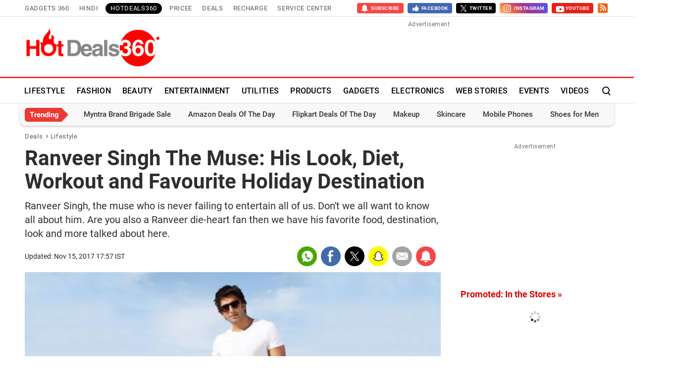

--- FILE ---
content_type: text/html; charset=UTF-8
request_url: https://hotdeals360.com/lifestyle/ranveer-singhs-look-diet-workout-and-favourite-holiday-destination-1720761
body_size: 26932
content:
<!DOCTYPE html>
<html lang="en">
    <head>
        <meta http-equiv="content-type" content="text/html; charset=UTF-8">
                <meta name="viewport" content="width=1200">
                <meta property="fb:pages" content="194652187678601">
        <meta property="fb:pages" content="307224649334491">
        <meta name="theme-color" content="#da0000">
                    <title>Ranveer Singh The Muse: His Look, Diet, Workout and Favourite Holiday Destination | HotDeals360</title>
                            <meta name="description" content="Ranveer Singh, the muse who is never failing to entertain all of us. Don&#039;t we all want to know all about him. Are you also a Ranveer die-heart fan then we have his favorite food, destination, look and more talked about here."/>
                            <meta name="keywords" content="happy birthday ranveer singh,ranveer singh favourite food,ranveer singh favourite holiday destination,ranveer singh movies,ranveer singh workout regime,ranveer singh favourite look" />
                                    <meta itemprop="dateModified" content="Wed, 15 Nov 2017 17:57:00 +0530" />
                
            
        <link rel="preload" as="image" href="https://hotdeals360.com/static/deals/images/hotdeals360.png">
                        <link rel="preload" as="image" href="https://i.gadgets360cdn.com/large/Ranveer-Singh-birthday_1502275610216.jpg?downsize=840:*">
                
                    <meta name="robots" content="max-image-preview:large"/>
                        <link rel="preload" href="https://hotdeals360.com/static/fonts/Roboto-Regular.woff2" as="font" crossorigin>
        <link rel="preload" href="https://hotdeals360.com/static/fonts/Roboto-Bold.woff2" as="font" crossorigin>
                <meta property="og:description" content="Ranveer Singh, the muse who is never failing to entertain all of us. Don&#039;t we all want to know all about him. Are you also a Ranveer die-heart fan then we have his favorite food, destination, look and more talked about here." />
        <meta property="og:title" content="Ranveer Singh The Muse: His Look, Diet, Workout and Favourite Holiday Destination | HotDeals360" /> 
        <meta property="og:site_name" content="HotDeals360" /> 
        <meta property="og:type" content="Deals">
                    
            <meta property="og:image" itemprop="image" content="https://i.gadgets360cdn.com/large/Ranveer-Singh-birthday_1502275636303.jpg">
            <meta property="og:image:width" content="630"/>
            <meta property="og:image:height" content="473"/>
                     
            <meta property="og:url" content="https://hotdeals360.com/lifestyle/ranveer-singhs-look-diet-workout-and-favourite-holiday-destination-1720761">            
            <link rel="canonical" href="https://hotdeals360.com/lifestyle/ranveer-singhs-look-diet-workout-and-favourite-holiday-destination-1720761"/>
                            <link rel="amphtml" href="https://hotdeals360.com/lifestyle/ranveer-singhs-look-diet-workout-and-favourite-holiday-destination-1720761/amp" />
                        <meta name="twitter:card" content="summary_large_image" />
        <meta name="twitter:site" content="HotDeals360" />
        <meta name="twitter:title" content="Ranveer Singh The Muse: His Look, Diet, Workout and Favourite Holiday Destination | HotDeals360" />
        <meta name="twitter:description" content="Ranveer Singh, the muse who is never failing to entertain all of us. Don&#039;t we all want to know all about him. Are you also a Ranveer die-heart fan then we have his favorite food, destination, look and more talked about here." />
        <meta name="twitter:image:src" content="https://i.gadgets360cdn.com/large/Ranveer-Singh-birthday_1502275636303.jpg" />
        <meta name="twitter:app:name:iphone" content="NDTV Gadgets" />
        <meta name="twitter:app:id:iphone" content="620437614" />
        <meta name="twitter:app:name:ipad" content="NDTV Gadgets" />
        <meta name="twitter:app:id:ipad" content="620437614" />
        <meta name="twitter:app:name:googleplay" content="NDTV Gadgets" />
        <meta name="twitter:app:id:googleplay" content="com.ndtv.gadgets" />
        <meta http-equiv="x-dns-prefetch-control" content="on" />
        <link rel="preconnect" crossorigin href="https://cdn.gadgets360.com/" />
        <link rel="preconnect" crossorigin href="https://i.gadgets360cdn.com/" />
        <link rel="preconnect" crossorigin href="https://assets.gadgets360cdn.com/" />
        <link rel="preconnect" crossorigin href="https://www.google-analytics.com/" />
        <link rel="preconnect" crossorigin href="https://sb.scorecardresearch.com/" />
        <link rel="preconnect" crossorigin href="https://www.googletagmanager.com/" />
        <link rel="preconnect" crossorigin href="https://img1a.flixcart.com/" />
        <link rel="preconnect" crossorigin href="https://rukminim1.flixcart.com/" />
        <link rel="preconnect" crossorigin href="https://images-eu.ssl-images-amazon.com/" />
        <link rel="preconnect" crossorigin href="https://n1.sdlcdn.com/" />
        <link rel="preconnect" crossorigin href="https://cf-catman.infibeam.net/" />
        <link rel="preconnect" crossorigin href="https://i.ytimg.com" />
        <link rel="preconnect" crossorigin href="https://pagead2.googlesyndication.com" />
        
                <link rel="apple-touch-icon" sizes="144x144" href="https://hotdeals360.com/static/deals/images/gadgets360_144x144.png"/>
        <link rel="apple-touch-icon" sizes="114x114" href="https://hotdeals360.com/static/deals/images/gadgets360_114x114.png"/>
        <link rel="apple-touch-icon" sizes="72x72" href="https://hotdeals360.com/static/deals/images/gadgets360_72x72.png"/>
        <link rel="apple-touch-icon" sizes="57x57" href="https://hotdeals360.com/static/deals/images/gadgets360_57x57.png"/>
        <link rel="apple-touch-icon-precomposed" href="https://hotdeals360.com/static/deals/images/gadgets360_57x57.png"/>
                <link rel="shortcut icon" href="https://hotdeals360.com/favicon.ico" />
                    <link rel="manifest" href="/manifest.json?ver=1.3"> 
                    
                    <link rel="alternate" type="application/rss+xml" title="HotDeals360.com - The Deals Blog RSS" href="https://hotdeals360.com/rss" />
                            <link rel="alternate" type="application/rss+xml" title="HotDeals360.com - The Deals Blog lifestyle RSS" href="https://hotdeals360.com/rss/lifestyle" />
                    <style>._alsee>span:before,._dlmnu li._ddmnu>a:before,._rstar span i:before,._shr>a,._sp,.alsoseetxt:before,.r_str_cont span i:before{background:url(/static/v1/images/20200407.png) no-repeat;background-position:-100% -100%;display:inline-block;font-style:normal}._icn{display:inline-block;width:1em;height:1em;stroke-width:0;stroke:currentColor;fill:currentColor}:root{--ffone:'Roboto',sans-serif;--fftwo:'Roboto Condensed',sans-serif;--color:#2e2e2e;--rcolor:#da0000;--rlogo:#ed3833;--gcolor:#00A600;--gcolormv:#078907;--pfs:16px;--pfw:700;--pd:15px;--br5:5px;--br20:20px;--btn-br:3px;--ct1:#fff;--ct2:#585858;--ct3:#444;--ct4:#595959;--ct5:#232323;--ct6:#000;--ct7:#585858;--bg1:#fff;--bg1_bd:#e1e1e1;--bg1_bd2:#f7f7f7;--bg1_bd3:#e1e1e1;--bg2:#f7f7f7;--bg2_bd:#ecebeb;--bg3:#888;--bg3_bd:#888;--bg4:#000;--bg5:#f5f9ff;--bg5_bd:#e1e1e1;--bg6:#fff;--bg6_bd:#e1e1e1;--bg7:#f7f7f7;--bg7_bd:#ecebeb;--bg8:#f2f2f2;--bg8_bd:#c1c1c1;--bg9:#fefefe;--bg10:#888;--bd1:#2e2e2e;--bd2:#2e2e2e;--bd3:#666;--bd4:#464646;--bd5:#dedede;--rg1:rgba(0,0,0,.2);--imgbdr:unset;--imgbg:none}*,:after,:before{-webkit-box-sizing:border-box;-moz-box-sizing:border-box;box-sizing:border-box}.clfix:after,.clfix:before{display:table;content:''}.cl,.clfix:after{clear:both}html{text-rendering:optimizeSpeed;touch-action:manipulation;-webkit-font-smoothing:antialiased;-moz-osx-font-smoothing:grayscale;-webkit-text-size-adjust:none;-webkit-overflow-scrolling:touch}body,html{font-family:var(--ffone);font-size:14px;line-height:1.4;margin:0;color:var(--color);background-color:var(--bg1)}a{color:var(--rcolor);text-decoration:none;cursor:pointer}a:active,a:focus,a:hover{color:inherit}:focus,a:active,a:hover{outline:0;text-decoration:none}button,input,select,textarea{border:none;background:0 0;-webkit-appearance:none}img{border:none;font-size:12px;color:transparent}@media (prefers-color-scheme:dark){img{filter:grayscale(25%)}}._btn,.btn{color:var(--ct1);background-color:var(--rcolor);border-radius:var(--btn-br);border:none;font-size:13px;font-weight:700;letter-spacing:1.5px;line-height:32px;min-width:60px;height:30px;padding:0 8px;text-transform:uppercase;display:inline-block;position:relative;outline:0;text-align:center;cursor:pointer}._btn:focus,._btn:hover,.btn:focus,.btn:hover{color:var(--ct1);box-shadow:0 4px 8px 0 var(--rg1)}._btnw{display:flex;align-items:center;background:#fff;border:1px solid var(--bd1);color:var(--rcolor);line-height:29px}._btnw:hover{color:var(--rcolor)}._btnw .sticon{display:inline-block;vertical-align:middle;margin-left:5px;width:74px}._btnw .sticon img{display:block;max-width:74px;max-height:26px;width:auto;height:auto;aspect-ratio:auto}sup{line-height:normal}ol,ul{list-style:none;margin:0;padding:0}p{margin:0 0 1.5rem}h1,h2,h3,h4,h5,h6{font-weight:600;line-height:1.4;margin:0 0 16px}h2{font-size:2rem}h3{font-size:1.75rem}h4{font-size:1.5rem}h5{font-size:1.25rem}h5{font-size:1rem}._flx{display:flex}.hide{display:none!important}.ovfhide{overflow:hidden}._src{position:absolute;display:none;left:0;right:0;top:0;bottom:0}.tbl{display:table;width:100%}.tbl-row{display:table-row;width:100%}.tbl-col{display:table-cell;vertical-align:middle}._bc{font-size:13px;line-height:14px;list-style:none;margin:15px 0 8px;letter-spacing:.7px;padding-left:var(--pdl);padding-right:var(--pdl);flex-wrap:wrap}._bc li{color:var(--ct4);padding:0 15px 0 0;position:relative}._bc li+li:before{width:5px;height:5px;content:'';position:absolute;top:4px;left:-11px;border:solid var(--ct4);border-width:1px 1px 0 0;-webkit-transform:rotate(45deg);transform:rotate(45deg)}._bc li a{color:var(--ct4)}._bc li a:hover{color:var(--rcolor)}._bc li.active{padding:0}._elp{text-overflow:ellipsis;-o-text-overflow:ellipsis;overflow:hidden;white-space:nowrap}._lc{-webkit-line-clamp:1;max-height:20px;word-break:break-word;display:-webkit-box;-webkit-box-orient:vertical;overflow:hidden}._cls{width:34px;height:34px;border:2px solid #000;border-radius:50%;position:absolute;top:0;bottom:0;left:auto;right:0;margin:auto;cursor:pointer;transform:scale(.85)}._cls:after,._cls:before{width:20px;height:2px;content:'';position:absolute;left:0;right:0;top:0;bottom:0;margin:auto;border-radius:4px;background-color:#000;transition:all .1s ease-out;transform:rotate(45deg)}._cls:before{transform:rotate(-45deg)}._arw-l,._arw-r{position:relative}._arw-l:before,._arw-r:after{content:'';position:absolute;z-index:1;top:8px;left:0;border:solid var(--bd2);border-width:0 2px 2px 0;padding:5px;transform:rotate(135deg);-webkit-transform:rotate(135deg)}._arw-r:after{left:auto;right:0;transform:rotate(-45deg);-webkit-transform:rotate(-45deg)}._arw-l:hover:before,._arw-r:hover:after{border-color:var(--rcolor)}._tg{color:var(--rcolor);font-size:12px;line-height:1.4;padding:0;margin:8px 0 0;font-weight:700;letter-spacing:1px;text-transform:uppercase}._tg>a{color:var(--rcolor);display:block}@media (min-width:1025px){._tg{margin:8px 0 0}}._big ._tg{margin:12px 0 0}._rt{width:100%}._nwsb{width:100%;position:relative;padding:0 0 10px 0;margin:30px 0;border-bottom:1px solid var(--bg1_bd);background:vra(--bg9)}._nwsb.desksub{margin:0 0 30px 0}._nwsb:before{content:'';width:100%;height:6px;display:block;background-image:repeating-linear-gradient(135deg,#fe2300 0,#fe2300 15px,transparent 15px,transparent 25px,#5b5c5d 25px,#5b5c5d 40px,transparent 40px,transparent 50px)}._nwsb ._hd{font-size:18px;line-height:normal;color:var(--color);padding:15px 10px 0 10px;margin:0}._nwsb ._tx{font-size:14px;line-height:normal;color:var(--ct3);padding:3px 10px 15px 10px;display:block}._nwsb ._nwsbin{width:100%;padding:0 10px;position:relative}._nwsb ._npt{width:100%;background-color:var(--bg2);border:1px solid var(--bg2_bd);border-radius:4px;color:var(--color);font-size:14px;padding:10px 80px 10px 5px;margin:0 0 5px;transition:all .3s ease}._nwsbin label{font-size:12px;color:transparent;opacity:0;position:absolute}._nwsb ._esnd{font-size:12px;line-height:32px;height:32px;background-color:var(--rcolor);position:relative;cursor:pointer;letter-spacing:1px;position:absolute;top:3px;right:14px;padding:0 6px}._nwsb ._esnd:hover:before{transform:scale(.8)}._nwsb .response_msg{width:100%;display:block;color:var(--gcolor);font-size:12px;line-height:1.4}._nwsb .response_msg.error{color:var(--rcolor)}._qlnk ul{flex-wrap:wrap;margin-bottom:20px}._rt ._qlnk ul{margin:0 -2px 20px -2px;padding-bottom:10px;border-bottom:1px solid var(--bg1_bd)}._qlnk li{margin:0 10px 15px 0}._rt ._qlnk li{margin:0 2px 10px 2px}._qlnk a{font-size:13px;line-height:1.2;color:var(--color);padding:10px 15px 9px;background:var(--bg2);border-radius:var(--br5);letter-spacing:1px}._qlnk a:hover{color:var(--rcolor)}._rt ._qlnk a{font-size:12px}.sponsored_tag{background:#fff100;color:var(--color);font-size:13px;line-height:17px;display:inline-block;text-transform:uppercase;padding:2px 4px}._kp_prom{background:#fafafa}.__wdgt_rhs_kpc{min-height:549px;margin-bottom:30px}._hm ._kphrzw{width:1200px}._hm .__wdgt_rhs_kpc{min-height:auto}._hm ._kphrzw .control label{opacity:.8}._rt .__wdgt_rhs_kpc{margin-bottom:30px}._vwl{width:100%;margin:25px 0 30px}._vwl ._bhd{margin:0}._vwl ._rcl{margin:0;flex-wrap:wrap}._vwl ._blttl{width:100%;font-size:16px;line-height:1.4;color:var(--color);margin:8px 0}._vwl ._thmb{width:100px;padding:5px 0;margin-left:5px;flex:none;overflow:hidden;text-align:center}._vwl ._thmb img{max-width:100px;max-height:100px;width:auto;height:auto;display:block;margin:auto}._vwl ._blttl>a{color:var(--color)}._vwl ._blttl>a:hover{color:var(--rcolor)}._vwl ._blttl>._lc{-webkit-line-clamp:3;max-height:62px}._vwl li{padding:0 0 15px 0;margin:15px 0 0 0;list-style:none;align-items:start;position:relative;border-bottom:1px solid var(--bg1_bd)}._vwl li:last-child{padding-bottom:0}._vwl li ._lbg{width:100%}._no ul{counter-reset:item}._no li{margin-left:40px;height:80px}._no li:before{content:counter(item,decimal);counter-increment:item;font-family:serif;font-size:3rem;line-height:3rem;color:var(--color);font-weight:700;position:absolute;left:-40px;top:0}._no ._blttl{margin:2px 5px 8px 0}._dcpn ._tg,._dcpn ._tg a{color:var(--gcolor)}@media (min-width:1025px){._vwl li:last-child{border-bottom:none}}._gflshw{width:96%;border-radius:10px;box-shadow:0 .0625em .1875em 0 rgb(0 0 0 / 10%),0 .6em 0 -.25em var(--rcolor),0 .6em .1875em -.25em rgb(0 0 0 / 50%);padding:15px 15px 10px 15px;margin:0 auto 20px auto;position:fixed;bottom:0;left:0;right:0;z-index:999999;background:#ebeff6;background:-moz-linear-gradient(0deg,rgb(251 118 93) 0,rgb(255 207 173) 100%);background:-webkit-linear-gradient(0deg,rgb(251 118 93) 0,rgb(255 207 173) 100%);background:linear-gradient(0deg,rgb(251 118 93) 0,rgb(255 207 173) 100%)}.gelatine{animation:gelatine .5s}@keyframes gelatine{from,to{transform:scale(1,1)}25%{transform:scale(.9,1.1)}50%{transform:scale(1.1,.9)}75%{transform:scale(.95,1.05)}}._gflshw ._gflc{width:22px;height:22px;position:absolute;top:10px;right:20px;z-index:1;background-color:var(--rcolor);border-radius:50%;cursor:pointer}._gflshw ._gflc:after,._gflshw ._gflc:before{width:5px;height:30px;content:'';position:absolute;top:-4px;right:9px;background-color:#fff;border-radius:50%;transform:rotate(45deg) scale(.5)}._gflshw ._gflc:after{transform:rotate(-45deg) scale(.5)}._gflshw ._hd{padding:0 30px 0 0;font-size:18px;font-weight:600;color:var(--color);text-transform:uppercase;position:relative}._gflshw ._hd:before{width:30px;height:4px;content:'';background-color:var(--rcolor);position:absolute;left:0;bottom:-6px;border-radius:8px}._gflshw ._gflnw{width:100%;margin:20px 0 0}._gflshw ._gflnw a{align-items:flex-start}._gflshw ._gflnw ._thmb{width:90px;height:auto;margin:0 15px 0 0;flex:none}._gflshw ._gflnw ._thmb img{max-width:90px;max-height:90px;width:auto;height:auto;margin:0;border-radius:4px}._gflshw ._gflnw ._gfntl{color:var(--color);font-size:14px;font-weight:600;line-height:1.4;word-break:break-word;display:-webkit-box!important;-webkit-box-orient:vertical;overflow:hidden;-webkit-line-clamp:3;max-height:60px}._gflshw ._gfrm{width:auto;max-width:max-content;font-size:14px;font-weight:600;color:#fff;background-color:var(--rcolor);display:inline-block;padding:5px 20px;border-radius:8px;margin:0 0 0 105px}@media (prefers-color-scheme:dark){._gflshw{box-shadow:0 .0625em .1875em 0 rgb(0 0 0 / 10%),0 .6em 0 -.25em #230202,0 .6em .1875em -.25em rgb(0 0 0 / 50%);background:#781f0e;background:linear-gradient(0deg,rgb(120 31 14) 0,rgb(145 84 31) 100%);background:linear-gradient(0deg,rgb(120 31 14) 0,rgb(145 84 31) 100%);background:linear-gradient(0deg,rgb(120 31 14) 0,rgb(145 84 31) 100%)}._gflshw ._gflc{background-color:#220302}}@media (min-width:1025px){._gflshw{width:400px;min-height:200px;position:fixed;top:60px;right:-10px;left:auto;bottom:auto;z-index:99999999;background:rgba(255,255,255,.9);border-radius:10px;backdrop-filter:blur(20px);box-shadow:0 0 28px 16px rgba(0,0,0,.2);padding:20px;border:3px solid #fff150;animation:flashpopup 1s ease;transition:background .3s ease}@keyframes flashpopup{0%{transform:translateX(10000%)}100%{transform:translateX(0)}}._gflshw:hover{background-color:#fff}._gflshw ._gflc{background-color:#e93f33}._gflshw ._hd{padding:0 30px 0 25px;font-size:20px;color:#000;line-height:28px}._gflshw ._hd:before{height:28px;background-color:#fff150;left:-20px;top:0;border-radius:0 8px 8px 0}._gflshw ._gflnw ._thmb{width:120px;margin:0 20px 0 0}._gflshw ._gflnw ._thmb img{max-width:120px;max-height:120px}._gflshw ._gflnw ._gfntl{color:#000;font-size:17px;line-height:1.3;-webkit-line-clamp:4;max-height:90px}._gflshw ._gfrm{font-size:16px;background-color:#e93f33;padding:3px 20px 5px;margin:0 0 0 140px}}._vdocnt{position:relative}._vdovrly{position:absolute;width:100%;height:100%;cursor:pointer}@font-face{font-family:Roboto;font-display:swap;font-weight:300;src:url(/static/fonts/Roboto-Light.eot);src:url(/static/fonts/Roboto-Light.eot?#iefix) format('embedded-opentype'),url(/static/fonts/Roboto-Light.woff2) format('woff2'),url(/static/fonts/Roboto-Light.woff) format('woff'),url(/static/fonts/Roboto-Light.ttf) format('truetype'),url(/static/fonts/Roboto-Light.svg#RobotoRegular) format('svg')}@font-face{font-family:Roboto;font-display:swap;font-weight:400;src:url(/static/fonts/Roboto-Regular.eot);src:url(/static/fonts/Roboto-Regular.eot?#iefix) format('embedded-opentype'),url(/static/fonts/Roboto-Regular.woff2) format('woff2'),url(/static/fonts/Roboto-Regular.woff) format('woff'),url(/static/fonts/Roboto-Regular.ttf) format('truetype'),url(/static/fonts/Roboto-Regular.svg#RobotoRegular) format('svg')}@font-face{font-family:Roboto;font-display:swap;font-weight:500;src:url(/static/fonts/Roboto-Medium.eot);src:url(/static/fonts/Roboto-Medium.eot?#iefix) format('embedded-opentype'),url(/static/fonts/Roboto-Medium.woff2) format('woff2'),url(/static/fonts/Roboto-Medium.woff) format('woff'),url(/static/fonts/Roboto-Medium.ttf) format('truetype'),url(/static/fonts/Roboto-Medium.RobotoMedium) format('svg')}@font-face{font-family:Roboto;font-display:swap;font-weight:700;src:url(/static/fonts/Roboto-Bold.eot);src:url(/static/fonts/Roboto-Bold.eot?#iefix) format('embedded-opentype'),url(/static/fonts/Roboto-Bold.woff2) format('woff2'),url(/static/fonts/Roboto-Bold.woff) format('woff'),url(/static/fonts/Roboto-Bold.ttf) format('truetype'),url(/static/fonts/Roboto-Bold.svg#RobotoBold) format('svg')}@media screen and(max-width:1200px){body{width:1200px}}._cnt{width:1200px;margin:0 auto;padding:0 10px;position:relative}._lt{width:840px}._rt{width:300px;margin-left:40px}._clt{width:200px;margin-right:40px;flex:none;margin-top:10px}._cnt._bc{margin:15px auto 8px}._arw-l:hover:before,._arw-r:hover:after{border-color:#da0000}._nrf{margin:30px auto;width:80%;padding:10px 20px;text-align:center;border:1px solid #d7dbe3;border-radius:var(--br20)}.adunit{min-height:261px;color:#707070;font-size:12px;line-height:11px;margin:auto;text-align:center;position:relative;letter-spacing:.5px}.adunit>span{display:block;text-align:center;width:100%}.topad{min-width:728px;margin:10px 0;min-height:101px;text-align:center;overflow:hidden}.topad .gads{width:auto;height:90px;position:relative;z-index:9999}._rt .adunit{margin-bottom:30px}._thdr ._cnt{justify-content:space-between}._thdr ._dlgo{width:286px;margin:0 20px 0 0;align-items:center}._thdr ._dlgo img{max-width:286px;max-height:82px;width:auto;height:auto;margin:0}._hd{line-height:47px;font-size:42px;font-weight:700;color:#2e2e2e;margin:5px 0 12px;padding:0}._shd{color:#2e2e2e;font-size:20px;font-weight:400;line-height:28px;margin-bottom:12px}._bhd{color:#0a1633;font-size:20px;font-weight:var(--pfw);letter-spacing:2px;line-height:1.3;text-transform:uppercase;padding:0 0 5px;border-bottom:3px solid #0a1633;margin:0 0 20px}._bhd a,._hd a{display:inline;color:var(--color);transition:all .2s ease}._bhd>a,._bhd>span{position:relative}._bhd>a:before,._bhd>span:before{width:0;height:0;content:'';border-left:12px solid transparent;border-right:12px solid transparent;border-top:12px solid #000;position:absolute;bottom:-21px;left:30px}._bhd a:hover,._hd a:hover{color:var(--rcolor)}._bhd ._arw-r,._hd ._arw-r{padding-right:20px}._bhd ._arw-r:after,._hd ._arw-r:after{position:relative;display:inline-block;top:-3px;right:-10px}._lcta ._hd ._arw-r:after{top:15px;padding:8px}._lcta ._introtxt{color:#2e2e2e;font-size:16px;font-weight:400;line-height:22px;margin-bottom:30px}._sricn{width:34px;height:34px;position:absolute;top:3px;right:0}._sricn:before{content:'';width:15px;height:15px;background-color:transparent;border-radius:50%;border:2px solid #000;display:inline-block;position:absolute;left:6px;top:8px}._sricn:after{content:'';width:2px;height:6px;display:inline-block;background-color:#000;position:absolute;top:20px;left:19px;transform:rotate(-43deg)}._splc{width:100%;overflow:hidden;border-bottom:1px solid #e6e6e6;flex-flow:column;align-items:center;justify-content:center;text-align:center;padding:0}._splc>._cnt{flex-flow:column;align-items:center;justify-content:center}._splc._txt{height:70px;background-color:#fff8c8}._splc img{width:100%;margin:5px auto;display:block}._splc ._hd{font-size:16px;font-weight:600;line-height:24px;color:#ff2400;padding:0;margin:0 0 5px 0}._splc ._tx{font-size:14px;line-height:20px;color:#000;margin:0;text-decoration:none}._splc ._spcl{width:25px;height:25px;background-position:62.8% 79.9%;background-size:500px;background-color:#333;border-radius:50%;position:absolute;right:5px;top:5px;cursor:pointer;transition:all .3s ease}._splc ._spcl:hover{background-color:#000}._salebn{height:90px}._salebn a{display:block}#salebanner_header{height:90px}._gnv{height:34px;padding:5px 0;justify-content:space-between;border-bottom:1px solid var(--bd5)}._gnv ._cnt{justify-content:space-between}._gnv ul{align-items:center;justify-content:center}._gnv a,.gsubscribe>span{color:#595858;display:block;font-family:var(--ffone);font-size:13px;font-weight:400;letter-spacing:.7px;line-height:18px;text-transform:uppercase;margin:2px 5px;padding:1px 5px;border-radius:3px;transition:all .2s ease}._gnv a:hover{color:var(--rlogo)}._gnv li:first-child a{margin-left:0;padding-left:0}._gnv a._act{background-color:#000;color:#fff;border-radius:20px;padding:2px 10px}._gnv sup{position:relative;line-height:normal;font-size:10px;font-weight:700;color:#fff;background:#da0000;padding:2px 4px;border-radius:20px;text-transform:capitalize;top:-2px;right:-1px}.gsubscribe>span{margin-left:0;padding-left:0}.gsocialbar a,.gsubscribe>span{padding:0;margin:0 0 0 8px;letter-spacing:.5px;cursor:pointer}.gsocialbar .gsubscribe>span,.gsocialbar a>span{display:flex;align-items:center;justify-content:center;color:#fff;padding:0 8px;border-radius:4px}.gsocialbar .gtwitter a>span{background-color:#000;display:flex;align-items:center}.gsocialbar .gtwitter a>span img{max-width:14px;max-height:14px;width:auto;height:auto;margin:0 5px 0 0;filter:invert(1)}.gsocialbar .gfacebook a>span{background-color:#4267b2}.gsocialbar .gsubscribe>span{background-color:#f54646;height:21px}.gsocialbar .gyoutube a>span{background-color:#e62117}.gsocialbar .rss a>span{padding:0}.gsocialbar span>i{float:left;width:18px;height:18px;margin-right:2px;background-size:330px}.gsocialbar .gtwitter span>i{background-position:7.4% 17.9%}.gsocialbar .gfacebook span>i{background-position:6.2% 32.2%;background-size:600px}.gsocialbar .gyoutube span>i{background-position:54.9% 51.8%}.gsocialbar .rss span>i{background-position:48.8% 51.6%;background-size:700px;width:22px;height:21px}.gsocialbar .gsubscribe span>i{background-position:39.4% 47.3%;background-size:420px;height:21px}.gsocialbar .gsubscribe>span span,.gsocialbar a>span span{padding:0;line-height:21px;font-size:10px;font-weight:700}.gsocialbar .gsubscribe a>span span{padding:0;color:#fff;font-size:10px}.gsocialbar .instagram a>span{background:#f6c868;background:-moz-linear-gradient(45deg,#f6c868 0,#f1683e 25%,#a03497 54%,#4c5cef 100%);background:-webkit-linear-gradient(45deg,#f6c868 0,#f1683e 25%,#a03497 54%,#4c5cef 100%);background:linear-gradient(45deg,#f6c868 0,#f1683e 25%,#a03497 54%,#4c5cef 100%);float:left;color:#fff;padding:0 6px;border-radius:4px;line-height:21px}.gsocialbar .instagram span>i{width:21px;height:21px;background-position:.5% 33.1%;background-size:420px}._headermovetop{padding-top:84px}.header{width:100%;background-color:#fff;border-top:3px solid var(--rlogo);border-bottom:1px solid var(--bd5);top:0;position:-webkit-sticky;position:sticky;z-index:9998;-webkit-transition:box-shadow .2s;-moz-transition:box-shadow .26s;transition:box-shadow .2s}.header ._cnt{align-items:center;padding:0 5px}.header ._dlgo{width:140px;height:41px;margin-right:20px;flex:none}.header ._dlgo img{max-height:41px;font-size:12px;color:#999}._srld .header{background-color:rgb(18 33 46 / 70%);backdrop-filter:blur(20px);box-shadow:0 0 8px 2px rgb(0 0 0 / 40%);border:none}._nv{width:100%}._nv li{position:relative;margin-right:15px}._nv li a:after{width:100%;height:3px;content:'';background-color:var(--rlogo);position:absolute;left:-1000px;right:0;bottom:0;margin:0 auto;transition:all .4s ease}._nv li:hover a:after{content:'';left:0;transition:all .4s ease}._nv li a{position:relative;overflow:hidden}._nv li a,._nv li>span{color:#000;padding:16px 4px;height:50px;line-height:51px;font-size:16px;font-weight:500;letter-spacing:.3px;font-family:var(--ffone);display:inline-flex;align-items:center;position:relative;text-transform:uppercase;cursor:pointer;white-space:nowrap}._nv em{color:transparent}._nv ._more i:after,._nv ._more i:before,._nv em{content:'';display:block;background:#555;width:5px;height:5px;margin:auto 2px;border-radius:2px;position:relative}._nv ._stknvlogo{display:none}._srld ._nv ._stknvlogo{width:55px;height:75px;display:flex;position:absolute;top:-1px;background-color:var(--bg6);border-radius:0 0 50px 50px;align-items:center;justify-content:center;box-shadow:0 3px 4px 4px rgb(64 9 9 / 30%)}._srld ._nv ._stknvlogo img{max-width:40px;max-height:64px;width:auto;height:auto;margin:0}._srld ._nv ul{margin-left:70px}._srld ._nv li a{font-size:14px;color:#fff}._srld ._sricn:before{border-color:#fff}._srld ._sricn:after{background-color:#fff}._srld ._hntfy img{filter:invert(1)}._srld ._nvdd li a{color:#333}._nvdd{position:absolute;min-width:260px;width:auto;top:100%;left:0;right:auto;z-index:1000;font-size:14px;text-align:left;background-color:#fff;box-shadow:0 15px 20px 5px var(--rg1);background-clip:padding-box;-webkit-transition:all .2s ease;opacity:0;transform:translateY(15px);visibility:hidden;border-radius:0 0 10px 10px}._nv ._nvd:hover>._nvdd{opacity:1;-webkit-transition:all .45s ease;transform:translateY(0);visibility:visible}._nvdd ul{width:100%;padding:10px 0}._srld ._nv ._nvdd ul{margin-left:0}._nvdd li{margin:0}._nvdd li:after{content:'';position:absolute;bottom:0;left:0;right:0;margin:auto;width:80%;height:1px;background:#eee}._nvdd li:last-child:after{display:none}._nvdd li a{padding:8px 15px;height:auto;color:#555;display:block;font-size:15px;font-weight:400;line-height:normal}._nvdd li a:hover{color:#e62117}._nv ._nvdd li a:after{display:none}._hntfy{width:36px;margin:0 5px 0 0;align-items:center;position:relative;cursor:pointer}._hntfy ._sntw{width:36px;height:36px;align-items:center;justify-content:center;position:relative}._hntfy ._sntw:after{width:35px;height:35px;content:'';background-color:rgba(39,42,44,.2);border-radius:50%;position:absolute;z-index:0;transition:all .2s ease;transform:scale(0)}._srld ._hntfy ._sntw:after{background-color:rgba(175,194,207,.3)}._hntfy ._sntw:hover:after,._hntfy._ontf ._sntw:after{transform:scale(1)}._hntfy img{width:24px;height:24px;margin:0 auto;position:relative;z-index:1}._hntfy ._ncnt{width:30px;height:30px;background-color:var(--rcolor);border-radius:50%;font-size:22px;font-weight:700;color:#fff;position:absolute;top:-4px;right:-7px;z-index:1;align-items:center;justify-content:center;transform:scale(.5)}._hntfy ._ntul:before{width:0;height:0;content:'';position:absolute;top:-7px;right:55px;border-left:6px solid transparent;border-right:6px solid transparent;border-bottom:7px solid #b3b3b3}._srld ._hntfy ._ntul:before{border-bottom-color:#fff}._hntfy ._ntul{width:320px;visibility:hidden;opacity:0;position:absolute;top:22px;left:-240px;background-color:var(--bg1);border-radius:5px;box-shadow:0 6px 21px 6px var(--rg1);transition:.15s all ease}._hntfy._ontf ._ntul{top:43px;height:auto;visibility:visible;opacity:1;z-index:9}._hntfy ._ntul li>a{width:100%;padding:15px;border-bottom:1px solid var(--bg1_bd3)}._hntfy ._ntul li:first-child a{border-radius:5px 5px 0 0}._hntfy ._ntul li:last-child a{border-bottom:none;border-radius:0 0 5px 5px}._hntfy ._ntul li:hover a{background:var(--bg1);background:-moz-radial-gradient(circle,#fff 0,#eee 100%);background:-webkit-radial-gradient(circle,#fff 0,#eee 100%);background:radial-gradient(circle,#fff 0,#eee 100%)}._hntfy ._nlthmb{width:120px;height:80px;border-radius:5px;flex:none}._hntfy ._nlttl{width:100%;font-size:15px;line-height:18px;padding-left:10px;color:var(--color)}._hntfy ._nlpoff{display:block;font-size:14px;font-weight:600;color:var(--gcolormv);margin-bottom:5px}._hntfy ._novly{width:100%;height:100%;position:fixed;top:0;left:0;z-index:8;background-color:transparent}.hrt{width:36px}.hrt em{color:transparent}._nvsrc{padding:16px 18px;cursor:pointer;position:relative}._nvsrc ._sricn{top:0;z-index:1}._nvsrc:after{width:35px;height:35px;content:'';background-color:rgba(39,42,44,.2);border-radius:50%;position:absolute;top:0;left:0;z-index:0;transition:all .2s ease;transform:scale(0)}._srld ._nvsrc:after{background-color:rgba(175,194,207,.3)}._nvsrc:hover:after{transform:scale(1)}._had{margin-right:10px}._had img{display:block;border-radius:5px;height:46px;border:1px solid #999}._nvsub{position:sticky;top:50px;z-index:999}._nvsub>._cnt{background-color:rgb(247 247 247 / 85%);box-shadow:0 2px 4px rgb(0 0 0 / 20%);backdrop-filter:blur(20px)}._tricolor._nvsub>._cnt{background:linear-gradient(90deg,#ffd09f 0,#fffcf8 35%,#fff 50%,#f5fff4 65%,#c2febf 100%)}._nvsub ul{align-items:center;border-radius:0 0 10px 10px;padding:0}._nvsub li:first-child{background:var(--rlogo);color:#fff;font-size:15px;font-weight:600;margin:0 20px 0 10px;padding:4px 5px 3px 10px;border-radius:6px 0 0 6px;position:relative}._nvsub li._arw-r:after{top:4px;right:-10px;padding:10px;background:var(--rlogo);border-color:transparent;border-width:0;z-index:0}._nvsub li:first-child span{position:relative;z-index:1;display:block}._nvsub li{margin-left:15px}._nvsub li a{font-size:15px;font-weight:500;color:#333;padding:12px 10px;display:block}._nvsub li a:hover{color:var(--rcolor)}._srld ._nvsub ul{width:1050px}._srld ._nvsub li{margin-left:0}._srld ._nvsub li a{font-size:14px}._srld ._nvsub li:first-child{margin:0 15px 0 10px}@-webkit-keyframes scrotation{0%{-webkit-transform:perspective(1000px) rotateX(-90deg);-moz-transform:perspective(1000px) rotateX(-90deg);transform:perspective(1000px) rotateX(-90deg)}100%{-webkit-transform:perspective(1000px) translateY(0);-moz-transform:perspective(1000px) translateY(0);transform:perspective(1000px) translateY(0)}}@keyframes scrotation{0%{-webkit-transform:perspective(1000px) rotateX(-90deg);-moz-transform:perspective(1000px) rotateX(-90deg);transform:perspective(1000px) rotateX(-90deg)}100%{-webkit-transform:perspective(1000px) translateY(0);-moz-transform:perspective(1000px) translateY(0);transform:perspective(1000px) translateY(0)}}._lsad{width:200px;margin:20px auto;text-align:center}._lsad img{max-width:150px;margin:auto;display:block}._by{color:#232323;line-height:1.4;font-size:14px;margin:10px -15px;padding:0 15px;vertical-align:middle;position:relative}._by ._tmb{width:50px;height:50px;overflow:hidden;border:1px solid var(--bg1_bd);border-radius:50%;display:inline-flex;margin-right:10px}._by ._tmb img{max-width:50px;max-height:50px;width:auto;height:auto;display:block}._by ._btxt span{display:block}._by ._tp{flex-flow:column;align-self:center}._dssbyl{justify-content:space-between;align-items:center;margin-bottom:12px}._dssbyl ._shrmove{width:300px;flex:none;margin:0}#sshmovehere{height:40px}._shr{width:100%;position:relative;justify-content:space-between;margin:-10px 0 10px;padding:0 10px}._shr li{position:relative;align-items:center;margin:0}._shr ._off,._shr a,._shr li>span{flex:none;width:40px;height:40px;border-radius:50%;font-size:0;padding:0;background-size:auto}._shr ._wp{background-color:#45a605;background-position:67.6% 35.5%}._shr ._fb{background-color:#436ba8;background-position:49.8% 35.5%}._shr ._tw{background-color:#000;display:flex;align-items:center;justify-content:center}._shr ._tw img{max-width:20px;max-height:20px;width:auto;height:auto;margin:0 auto;filter:invert(1)}._shr ._in{background-color:#0273b2;background-position:40.1% 34%}._shr ._em{background-position:76.7% 35.5%}._shr ._cm{background-position:85.8% 35.5%;position:relative}._shr ._cmcnt{width:20px;height:20px;background-color:#fe5f58;border:2px solid #fff;font-size:10px;line-height:16px;color:#fff;text-align:center;text-indent:0;position:absolute;right:-8px;top:-10px;border-radius:50%;font-weight:700;font-style:normal}._shr ._sb{background-color:#f54646;position:relative;background-position:38.8% 47.3%;font-size:0}._shr a._sb:hover i,.gsocialbar .gsubscribe a>span:hover i{-webkit-animation:drop .4s;-moz-animation:drop .4s;animation:drop .4s;-webkit-animation-timing-function:ease-in-out;-moz-animation-timing-function:ease-in-out;animation-timing-function:ease-in-out;-webkit-transform-origin:50% 6px;-moz-transform-origin:50% 6px;-ms-transform-origin:50% 6px;-o-transform-origin:50% 6px;transform-origin:50% 6px}@-webkit-keyframes drop{0%,100%{-webkit-transform:rotate(0)}20%,60%{-webkit-transform:rotate(10deg)}40%,80%{-webkit-transform:rotate(-10deg)}}@-moz-keyframes drop{0%,100%{-moz-transform:rotate(0)}20%,60%{-moz-transform:rotate(10deg)}40%,80%{-moz-transform:rotate(-10deg)}}@keyframes drop{0%,100%{-webkit-transform:rotate(0);-moz-transform:rotate(0);-ms-transform:rotate(0);-o-transform:rotate(0);transform:rotate(0)}20%,60%{-webkit-transform:rotate(10deg);-moz-transform:rotate(10deg);-ms-transform:rotate(10deg);-o-transform:rotate(10deg);transform:rotate(10deg)}40%,80%{-webkit-transform:rotate(-10deg);-moz-transform:rotate(-10deg);-ms-transform:rotate(-10deg);-o-transform:rotate(-10deg);transform:rotate(-10deg)}}._shr .snapchat{width:40px;height:40px;border-radius:50%;font-size:0;padding:0;background-color:#fffc00;cursor:pointer}._shr .snapchat a,._shr .snapchat>span{text-indent:0;display:block;overflow:hidden;display:flex}._shr .snapchat img{width:20px;height:20px;display:block;margin:auto}._shr .snapchat .fvmxvuk{border:none;background-color:#fffc00;margin:auto;display:flex;align-items:center;justify-content:center;width:auto}._shr ._off{background-color:#e1e1e1;background-position:36% 1.1%;background-size:580px}._shr .snapchat .fvmxvuk span{display:none}._dc ._clt{float:left;margin:0 20px 20px 0;padding:10px;width:220px;background:#f7f7f7}._dc ._hlt{width:100%;margin:0}._dc ._hlt ._bhd{margin:0 0 10px}._dc ._hlt ul{width:100%;padding:0;margin:0;list-style:decimal}._dc ._hlt ul li{width:100%;color:#3e433e;font-size:15px;line-height:1.3;padding:10px 10px 10px 20px;border-bottom:1px solid #d7dbe3;position:relative;list-style:none}._dc ._hlt li:before{background:var(--color);content:'';display:inline-block;margin:6px 0 0 -20px;text-align:left;width:5px;height:5px;border-radius:50%;float:left}._dc ._hlt li:last-child{border-bottom:none}._dc ._hlt li a{color:#3e433e;text-decoration:none;display:inline-block}._dc ._hlt li a:hover{color:#d0011b}._mdl{max-width:600px;width:100%;margin-top:10px;word-break:break-word}._fimg{max-width:100%;min-height:400px;margin:0 auto 1.6rem}._fimg img{width:100%;max-width:100%;height:auto;margin:0 auto;display:block}._artmdl ._llt{width:200px;margin:0 25px 0 0;flex:none}._cpt,._dc ._cpt,._dc p.ins_instory_dv_caption{color:#6c6c6c;font-size:13px;line-height:1.4;margin:0;padding:10px;background-color:#f5f5f5}._dc{color:var(--color);font-size:18px;font-weight:400;letter-spacing:0;line-height:29px}._dc ol>li>a,._dc>p>a{border-bottom:1px solid var(--rcolor);color:var(--rcolor)}._dc h2,._dc h3,._dc h4{font-weight:700;color:var(--color);margin:20px 0 10px}._dc h2{font-size:20px}._dc h3{font-size:18px}._dc h4{font-size:18px}._dc h5{font-size:18px;font-weight:700;margin:10px 0 5px}._dc div[itemscope] ul,._dc ol,._dc ul{margin:0 0 0 20px}._dc div[itemscope=""] ul>li,._dc ul>li{list-style:disc;margin-bottom:10px}._dc div[itemscope=""] ol,._dc ol{list-style:decimal;padding-left:25px}._dc div[itemscope=""] ol>li,._dc ol>li{padding-bottom:8px}._dc .ins_instory_dv{margin:20px auto;max-width:100%}._dc img{display:block;margin:0 auto;max-width:100%}._dc video{width:100%}._dc table td,._dc table th{min-width:100px}._dc blockquote{font-family:Arial;font-size:16px;position:relative;background:#f9f9f9;border-left:10px solid #ccc;margin:1.5em 20px;padding:2.5em 20px;quotes:"“" "”" "‘" "’"}._dc blockquote:after,._dc blockquote:before{color:#ccc;font-size:6em;margin-right:.1em;vertical-align:0;position:absolute}._dc blockquote:before{content:open-quote;top:34px}._dc blockquote:after{content:close-quote;bottom:-20px}._dc blockquote p:last-child{margin:0}._prwlhs{top:100px!important}</style>            
        <script type="text/javascript">
            var base_url="https://hotdeals360.com/";var redurl = "https://pricee.com/api/redirect/t.php?itemid=";var cdn_url="https://hotdeals360.com/static/";var currency_symbol='&#8377;';var is_mobile="";var deal_base_url="https://hotdeals360.com/";var app_cookie_name = 'g360app';var  hp_base_url = 'https://hotdeals360.com/handpicked-deals/';var ptype = 'article-story-detail';var layout = 'v1';var gadgetsBaseUrl = 'https://www.gadgets360.com/';
            var kostprice_base_url = 'https://apis.kostprice.com/';var kpversion = '?v=20251028.01'; var version = '?v=20251031.01'; var ENABLE_TABOOLA = '1';
            function setCookie(c_name, value, exdays) {var current = new Date();var exdate = new Date(current.getTime() + 86400000 * exdays);var c_value = escape(value) + '|' + exdate.getTime() + ((exdays == null) ? "" : "; expires=" + exdate.toUTCString() + ';path=/;');document.cookie = c_name + "=" + c_value;}
            function getCookie(cname) {var name = cname + "="; var ca = document.cookie.split(';'); for (var i = 0; i < ca.length; i++) {var c = ca[i]; while (c.charAt(0) == ' ')c = c.substring(1); if (c.indexOf(name) == 0)return c.substring(name.length, c.length); }return ""; }
            function querySt(e) {var hu = '', ft = '', value = '';hu = window.location.search.substring(1).split("&");for (var i = 0; i < hu.length; i++) {ft = hu[i].split("=");if (ft[0] == e) {var value = ft[1];}}return value;}
            function generateString(length) { return 'publisherprovidedids' + Math.floor(Math.pow(10, length - 1) + Math.random() * 9 * Math.pow(10, length - 1)) + 'hotdealsids'; }
        </script>
                            <!-- Google Tag Manager -->
            <script>
                window.dataLayer = window.dataLayer || [];
                var articleCategory = 'Lifestyle';
                var articleData = '1';
                if (ptype == 'article-story-detail' && articleData != '') {
                    window.dataLayer.push({"author":"","articlecategory": "Lifestyle","articlepara" : "8","articletitle":"Ranveer Singh The Muse: His Look, Diet, Workout and Favourite Holiday Destination","publicationyear":"2017","publicationmonth":"07","publicationday":"06","publicationdate":"2017-07-06","articlelength":"3845","language":"English","articletags":"happy birthday ranveer singh|ranveer singh favourite food|ranveer singh favourite holiday destination|ranveer singh movies|ranveer singh workout regime|ranveer singh favourite look","articleage":"3047 days","PageType":"story","SiteName":"hotdeals360.com","Platform":"desktop", "tvc_taboola_status": "disable"});
                } else if (ptype == 'article-story-list' && articleCategory != '') {
                    window.dataLayer.push({'articlecategory' : articleCategory, 'SiteName': 'hotdeals360.com', 'PageType': 'story', 'Platform' : (is_mobile ? 'mobile' : 'desktop'), 'language' : 'english', 'tvc_taboola_status': 'disable', 'PPID' : ''});
                } else {
                    window.dataLayer.push({'SiteName': 'hotdeals360.com', 'PageType': 'story', 'Platform' : (is_mobile ? 'mobile' : 'desktop'), 'language' : 'english', 'tvc_taboola_status': 'disable', 'PPID' : ''});
                }
                (function(w,d,s,l,i){w[l]=w[l]||[];w[l].push({'gtm.start':new Date().getTime(),event:'gtm.js'});var f=d.getElementsByTagName(s)[0],j=d.createElement(s),dl=l!='dataLayer'?'&l='+l:'';j.async=true;j.src='https://www.googletagmanager.com/gtm.js?id='+i+dl;f.parentNode.insertBefore(j,f);})(window,document,'script','dataLayer','GTM-N2R2KQQ');
            </script>
            <!-- End Google Tag Manager -->
                        <script>(function(i,s,o,g,r,a,m){i['GoogleAnalyticsObject']=r;i[r]=i[r]||function(){(i[r].q=i[r].q||[]).push(arguments)},i[r].l=1*new Date();a=s.createElement(o),m=s.getElementsByTagName(o)[0];a.async=1;a.src=g;m.parentNode.insertBefore(a,m)})(window,document,'script','https://www.google-analytics.com/analytics.js','ga');ga('create', 'UA-64035266-14', 'auto');ga('set', 'dimension1', 'Hotdeals');ga('set', 'dimension2', 'story');ga('send', 'pageview');ga('create', 'UA-2598638-31', 'auto', {'name': 'gadgets360'});ga('gadgets360.send', 'pageview');</script>
                        <script type="text/javascript">var _comscore = _comscore || []; _comscore.push({ c1: "2", c2: "9548033" }); (function () { var s = document.createElement("script"), el = document.getElementsByTagName("script")[0]; s.async = true; s.src = "https://sb.scorecardresearch.com/beacon.js"; el.parentNode.insertBefore(s, el);})();</script>
            <noscript> <img src="https://b.scorecardresearch.com/p?c1=2&amp;c2=9548033&amp;cv=2.0&amp;cj=1" alt="" /></noscript>
            <!-- Start Google Adsense -->
            <script async='async' src='https://securepubads.g.doubleclick.net/tag/js/gpt.js'></script>
            <script>
                var googletag = googletag || {};  
                googletag.cmd = googletag.cmd || [];                 
            </script>
            <script>
                                    window.utmSrc = '';
                    var cUrl1 = new URL(window.location.href.replace(/#/g,"?"));
                    let hs1 = cUrl1.searchParams.get("utm_source");
                    if((hs1 == 'g')) {
                      window.utmSrc = '_Glance';
                    }                   
                                googletag.cmd.push(function() {
                googletag.defineSlot('/1068322/NDTV_Gadgets_hotdeal360_ROS_728x90_ATF'+window.utmSrc, [[728, 90]], 'adslot728x90ATF').setTargeting('context','happy birthday ranveer singh,ranveer singh favourite food,ranveer singh favourite holiday destination,ranveer singh movies,ranveer singh workout regime,ranveer singh favourite look').addService(googletag.pubads());googletag.defineSlot('/1068322/NDTV_Gadgets_hotdeal360_ROS_300x250_ATF'+window.utmSrc, [[300, 250], 'fluid'],'adslot300x250ATF').setTargeting('context','happy birthday ranveer singh,ranveer singh favourite food,ranveer singh favourite holiday destination,ranveer singh movies,ranveer singh workout regime,ranveer singh favourite look').addService(googletag.pubads());                googletag.pubads().enableSingleRequest();
                /*googletag.pubads().disableInitialLoad();*/
                googletag.enableServices();
                if (getCookie('PublisherProvidedIdsNew') === null || getCookie('PublisherProvidedIdsNew') === "") {
                    setCookie('PublisherProvidedIdsNew', generateString(9), "180", ".hotdeals360.com");
                }
                googletag.pubads().setPublisherProvidedId(getCookie('PublisherProvidedIdsNew'));
                });
            </script>
            <!-- End Google Adsense -->
                
        <script>
                        (function() {
            /** CONFIGURATION START **/
            var _sf_async_config = window._sf_async_config = (window._sf_async_config || {});
            _sf_async_config.uid = 34512;
            _sf_async_config.domain = 'hotdeals360.com';
            _sf_async_config.flickerControl = false;
            _sf_async_config.useCanonical = true;
            _sf_async_config.useCanonicalDomain = true;
            _sf_async_config.sections = 'Lifestyle';
            _sf_async_config.authors = 'Hotdeals';
            _sf_async_config.title = 'Ranveer Singh The Muse: His Look, Diet, Workout and Favourite Holiday Destination';
            _sf_async_config.type = 'story';
            /** CONFIGURATION END **/

            function loadChartbeat() {
                var e = document.createElement('script');
                var n = document.getElementsByTagName('script')[0];
                e.type = 'text/javascript';
                e.async = true;
                e.src = '//static.chartbeat.com/js/chartbeat.js';
                n.parentNode.insertBefore(e, n);
            }
            loadChartbeat();
          })();
        </script>
        <script async src="//static.chartbeat.com/js/chartbeat_mab.js"></script>
                    <script type="application/ld+json">{"@context" : "https://schema.org", "@type": "WebPage","description": "Ranveer Singh, the muse who is never failing to entertain all of us. Don&#039;t we all want to know all about him. Are you also a Ranveer die-heart fan then we have his favorite food, destination, look and more talked about here." ,"url": "https://hotdeals360.com/lifestyle/ranveer-singhs-look-diet-workout-and-favourite-holiday-destination-1720761","publisher": {"@type": "Organization", "name": "hotdeals360.com", "logo": "https://hotdeals360.com/static/deals/images/hotdeals360.png" } ,"name": "Ranveer Singh The Muse: His Look, Diet, Workout and Favourite Holiday Destination | HotDeals360" } </script>
                            <script type="application/ld+json">{"@context" : "https://schema.org", "@type" : "Organization", "name" : "hotdeals360.com", "url" : "https://hotdeals360.com/", "logo": "https://hotdeals360.com/static/deals/images/hotdeals360.png","sameAs" : ["https://www.facebook.com/NDTVHotDeals360", "https://twitter.com/hotdeals360"],"contactPoint" : [{ "@type" : "ContactPoint","telephone" : "+91-9350-360-360","contactType" : "customer service"}]}</script>
                <script>
                    function gqpaid(check){
                  var qurySt = function(e) {
                          var hu = window.location.search.substring(1).split("&");
                          var i;
                          for (i = 0; i < hu.length; i++) {
                              var ft = hu[i].split("=");
                              if (ft[0] == e) {
                                  return ft[1]
                              }
                          }
                      }
                 var dcheck = true
                 let ptm = '';
                 if(window.location.hash){
                  var cUrl = new URL(window.location.href.replace(/#/g,"?"));
                    let hs = cUrl.searchParams.get("utm_source");
                    let utmM = cUrl.searchParams.get("utm_medium");
                    let utmC = cUrl.searchParams.get("utm_campaign");
                    if((hs && hs.indexOf('g') !== -1)) {
                      ptm = '_Glance';
                    }
                      if(check){
                          return ptm;
                      } else if(ptm){
                            if((hs && hs.indexOf('g') !== -1)) {
                              glanceloadSCRIPTTFile('//www.googletagmanager.com/gtag/js?id=UA-2598638-83');
                              window.dataLayer = window.dataLayer || [];
                              function gtag(){dataLayer.push(arguments);}
                              gtag('js', new Date());
                              gtag('config', 'UA-2598638-83');
                            }
                        var styles = `.fbmsginner, .elex-nv,.crn-cas, .search-trigger, .sidenav-icn, .crn-cas_cnt, .bckNtdvbtn{display: none;}.ndtv-lgo-cor{left: 12px; top: 7px;}.scroll__nav .hr-scroll__item:first-child{margin-left: 45px;}`
                        var styleSheet = document.createElement("style")
                        styleSheet.type = "text/css"
                        styleSheet.innerText = styles
                        document.head.appendChild(styleSheet);
                        var links = document.getElementsByTagName('a');
                        for(var i = 0; i< links.length; i++){
                          if(dcheck(links[i].href)){
                            let u = new URL(links[i].href);
                            href = new URLSearchParams(u.search);
                            href.set("utm_source", hs);
                            href.set("utm_medium", utmM);
                            href.set("utm_campaign", utmC);
                            links[i].href = u+'#'+href.toString();
                          }
                        }
                      }
                  }
                }
                window.__glance = gqpaid(true);
                function glanceloadSCRIPTTFile(filename) {var jscodef = document.createElement('script');jscodef.setAttribute("type", "text/javascript");jscodef.setAttribute("src", filename);document.body.appendChild(jscodef);}
                window.utmSrc = typeof window.__glance !== 'undefined' || window.__glance != null ? window.__glance : '';
                    </script> 
        <script type="text/javascript">
  window._taboola = window._taboola || [];
  _taboola.push({article:'auto'});
      !function (e, f, u, i) {
      if (!document.getElementById(i)){
        e.async = 1;
        e.src = u;
        e.id = i;
        f.parentNode.insertBefore(e, f);
      }
    }(document.createElement('script'),
    document.getElementsByTagName('script')[0],
    '//cdn.taboola.com/libtrc/ndtv-hotdeals360/loader.js',
    'tb_loader_script');
    if(window.performance && typeof window.performance.mark == 'function')
      {window.performance.mark('tbl_ic');}
  </script>
    </head>
    <body class="_kpAffDealWgt">
                    <noscript><img src="https://b.scorecardresearch.com/p?c1=2&amp;c2=9548033&amp;cv=2.0&amp;cj=1" alt="" /></noscript>
            <!-- Google Tag Manager (noscript) -->
            <noscript><iframe src="https://www.googletagmanager.com/ns.html?id=GTM-N2R2KQQ" height="0" width="0" style="display:none;visibility:hidden"></iframe></noscript>
            <!-- End Google Tag Manager (noscript) -->
                
                    
                <header class="_gnv _flx" id="gnavtabs"></header>
        <section class="_thdr">
            <div class="_cnt _flx">
                <a class="_flx _dlgo" href="https://hotdeals360.com/" title="hotdeals360.com" >
                        <img src="https://hotdeals360.com/static/deals/images/hotdeals360logo.svg" alt="Hotdeals360.com" title="HotDeals360" width="286" height="82"/> 
                </a>                    <div class="adunit topad" id="deskins">
        <span>Advertisement</span>
        <div class="gads" id='adslot728x90ATF'> 
            <script>googletag.cmd.push(function() { googletag.display('adslot728x90ATF'); });</script> 
        </div>
    </div>
            </div>
        </section>
        <header class="header" id="deskheader">
    <section class="_cnt _flx">
        <nav class="_nv">
            <a href="https://hotdeals360.com/" class="_stknvlogo">
                    <img class="lazy" loading="lazy"  data-original="https://hotdeals360.com/static/deals/images/hotdeals_fire.svg"  src="https://hotdeals360.com/static/deals/images/spacer.png"  alt="Hotdeals360.com"  title="Hotdeals360.com" width="40" height="64"/>
            </a>
            <ul class="_flx">
                                    <li class="_nvd">
                                                <a href="https://hotdeals360.com/lifestyle#pfrom=nav" title="Lifestyle">Lifestyle</a>
                                                
                                                <div class="_nvdd _flx">
                            <ul>
                                                                    <li>
                                        <a href="https://hotdeals360.com/lifestyle/astrology#pfrom=nav">Astrology</a>
                                    </li>
                                                                    <li>
                                        <a href="https://hotdeals360.com/lifestyle/baby#pfrom=nav">Baby</a>
                                    </li>
                                                                    <li>
                                        <a href="https://hotdeals360.com/lifestyle/bestsellers#pfrom=nav">Bestsellers</a>
                                    </li>
                                                                    <li>
                                        <a href="https://hotdeals360.com/lifestyle/celebrity#pfrom=nav">Celebrity</a>
                                    </li>
                                                                    <li>
                                        <a href="https://hotdeals360.com/lifestyle/diy-ideas#pfrom=nav">DIY Ideas</a>
                                    </li>
                                                                    <li>
                                        <a href="https://hotdeals360.com/lifestyle/food-nightlife#pfrom=nav">Food & Nightlife</a>
                                    </li>
                                                                    <li>
                                        <a href="https://hotdeals360.com/lifestyle/gifts#pfrom=nav">Gifts</a>
                                    </li>
                                                                    <li>
                                        <a href="https://hotdeals360.com/lifestyle/health-fitness#pfrom=nav">Health & Fitness</a>
                                    </li>
                                                                    <li>
                                        <a href="https://hotdeals360.com/lifestyle/home-kitchen-essentials#pfrom=nav">Home & Kitchen Essentials</a>
                                    </li>
                                                                    <li>
                                        <a href="https://hotdeals360.com/lifestyle/pets#pfrom=nav">Pets</a>
                                    </li>
                                                                    <li>
                                        <a href="https://hotdeals360.com/lifestyle/tips-tricks#pfrom=nav">Tips & Tricks</a>
                                    </li>
                                                                    <li>
                                        <a href="https://hotdeals360.com/lifestyle/travel-and-leisure#pfrom=nav">Travel and Leisure</a>
                                    </li>
                                                            </ul>
                        </div>
                                            </li>
                                    <li class="_nvd">
                                                <a href="https://hotdeals360.com/fashion#pfrom=nav" title="Fashion">Fashion</a>
                                                
                                                <div class="_nvdd _flx">
                            <ul>
                                                                    <li>
                                        <a href="https://hotdeals360.com/fashion/accessories#pfrom=nav">Accessories</a>
                                    </li>
                                                                    <li>
                                        <a href="https://hotdeals360.com/fashion/bestsellers#pfrom=nav">Bestsellers</a>
                                    </li>
                                                                    <li>
                                        <a href="https://hotdeals360.com/fashion/celebrity#pfrom=nav">Celebrity</a>
                                    </li>
                                                                    <li>
                                        <a href="https://hotdeals360.com/fashion/diy-ideas#pfrom=nav">DIY Ideas</a>
                                    </li>
                                                                    <li>
                                        <a href="https://hotdeals360.com/fashion/tips-tricks#pfrom=nav">Tips & Tricks</a>
                                    </li>
                                                                    <li>
                                        <a href="https://hotdeals360.com/fashion/women-fashion#pfrom=nav">Women Fashion</a>
                                    </li>
                                                            </ul>
                        </div>
                                            </li>
                                    <li class="_nvd">
                                                <a href="https://hotdeals360.com/beauty#pfrom=nav" title="Beauty">Beauty</a>
                                                
                                                <div class="_nvdd _flx">
                            <ul>
                                                                    <li>
                                        <a href="https://hotdeals360.com/beauty/bestsellers#pfrom=nav">Bestsellers</a>
                                    </li>
                                                                    <li>
                                        <a href="https://hotdeals360.com/beauty/celebrity#pfrom=nav">Celebrity</a>
                                    </li>
                                                                    <li>
                                        <a href="https://hotdeals360.com/beauty/diy-ideas#pfrom=nav">DIY Ideas</a>
                                    </li>
                                                                    <li>
                                        <a href="https://hotdeals360.com/beauty/hair#pfrom=nav">Hair</a>
                                    </li>
                                                                    <li>
                                        <a href="https://hotdeals360.com/beauty/makeup#pfrom=nav">Makeup</a>
                                    </li>
                                                                    <li>
                                        <a href="https://hotdeals360.com/beauty/personal-care#pfrom=nav">Personal Care</a>
                                    </li>
                                                                    <li>
                                        <a href="https://hotdeals360.com/beauty/skincare#pfrom=nav">Skincare</a>
                                    </li>
                                                                    <li>
                                        <a href="https://hotdeals360.com/beauty/tips-tricks#pfrom=nav">Tips & Tricks</a>
                                    </li>
                                                            </ul>
                        </div>
                                            </li>
                                    <li class="_nvd">
                                                <a href="https://hotdeals360.com/entertainment#pfrom=nav" title="Entertainment">Entertainment</a>
                                                
                                                <div class="_nvdd _flx">
                            <ul>
                                                                    <li>
                                        <a href="https://hotdeals360.com/entertainment/books#pfrom=nav">Books</a>
                                    </li>
                                                                    <li>
                                        <a href="https://hotdeals360.com/entertainment/celebrity#pfrom=nav">Celebrity</a>
                                    </li>
                                                                    <li>
                                        <a href="https://hotdeals360.com/entertainment/movies#pfrom=nav">Movies</a>
                                    </li>
                                                                    <li>
                                        <a href="https://hotdeals360.com/entertainment/music#pfrom=nav">Music</a>
                                    </li>
                                                                    <li>
                                        <a href="https://hotdeals360.com/entertainment/tips-tricks#pfrom=nav">Tips & Tricks</a>
                                    </li>
                                                            </ul>
                        </div>
                                            </li>
                                    <li class="_nvd">
                                                <a href="https://hotdeals360.com/utilities#pfrom=nav" title="Utilities">Utilities</a>
                                                
                                                <div class="_nvdd _flx">
                            <ul>
                                                                    <li>
                                        <a href="https://hotdeals360.com/utilities/customer-care#pfrom=nav">Customer Care</a>
                                    </li>
                                                                    <li>
                                        <a href="https://hotdeals360.com/utilities/dth#pfrom=nav">DTH</a>
                                    </li>
                                                                    <li>
                                        <a href="https://hotdeals360.com/utilities/recharge-plans#pfrom=nav">Recharge Plans</a>
                                    </li>
                                                            </ul>
                        </div>
                                            </li>
                                    <li class="_nvd">
                                                <a href="https://hotdeals360.com/gadgets#pfrom=nav" title="Products">Products</a>
                                                
                                                <div class="_nvdd _flx">
                            <ul>
                                                                    <li>
                                        <a href="https://hotdeals360.com/product/mobiles-finder#pfrom=nav">Mobile Finder</a>
                                    </li>
                                                            </ul>
                        </div>
                                            </li>
                                    <li class="_nvd">
                                                <a href="https://hotdeals360.com/gadgets#pfrom=nav" title="Gadgets">Gadgets</a>
                                                
                                                <div class="_nvdd _flx">
                            <ul>
                                                                    <li>
                                        <a href="https://hotdeals360.com/gadgets/accessories#pfrom=nav">Accessories</a>
                                    </li>
                                                                    <li>
                                        <a href="https://hotdeals360.com/gadgets/audio-video#pfrom=nav">Audio & Video</a>
                                    </li>
                                                                    <li>
                                        <a href="https://hotdeals360.com/gadgets/bestsellers#pfrom=nav">Bestsellers</a>
                                    </li>
                                                                    <li>
                                        <a href="https://hotdeals360.com/gadgets/gaming-consoles#pfrom=nav">Gaming Consoles</a>
                                    </li>
                                                                    <li>
                                        <a href="https://hotdeals360.com/gadgets/laptops#pfrom=nav">Laptops</a>
                                    </li>
                                                                    <li>
                                        <a href="https://hotdeals360.com/gadgets/mobile-phones#pfrom=nav">Mobile Phones</a>
                                    </li>
                                                                    <li>
                                        <a href="https://hotdeals360.com/gadgets/smart-wearables#pfrom=nav">Smart Wearables</a>
                                    </li>
                                                                    <li>
                                        <a href="https://hotdeals360.com/gadgets/tablets#pfrom=nav">Tablets</a>
                                    </li>
                                                                    <li>
                                        <a href="https://hotdeals360.com/gadgets/tips-tricks#pfrom=nav">Tips & Tricks</a>
                                    </li>
                                                            </ul>
                        </div>
                                            </li>
                                    <li class="_nvd">
                                                <a href="https://hotdeals360.com/electronics#pfrom=nav" title="Electronics">Electronics</a>
                                                
                                                <div class="_nvdd _flx">
                            <ul>
                                                                    <li>
                                        <a href="https://hotdeals360.com/electronics/accessories#pfrom=nav">Accessories</a>
                                    </li>
                                                                    <li>
                                        <a href="https://hotdeals360.com/electronics/air-conditioners#pfrom=nav">Air Conditioners</a>
                                    </li>
                                                                    <li>
                                        <a href="https://hotdeals360.com/electronics/air-purifiers#pfrom=nav">Air Purifiers</a>
                                    </li>
                                                                    <li>
                                        <a href="https://hotdeals360.com/electronics/bestsellers#pfrom=nav">Bestsellers</a>
                                    </li>
                                                                    <li>
                                        <a href="https://hotdeals360.com/electronics/cameras#pfrom=nav">Cameras</a>
                                    </li>
                                                                    <li>
                                        <a href="https://hotdeals360.com/electronics/grooming-appliances#pfrom=nav">Grooming Appliances</a>
                                    </li>
                                                                    <li>
                                        <a href="https://hotdeals360.com/electronics/home-appliances#pfrom=nav">Home Appliances</a>
                                    </li>
                                                                    <li>
                                        <a href="https://hotdeals360.com/electronics/kitchen-appliances#pfrom=nav">Kitchen Appliances</a>
                                    </li>
                                                                    <li>
                                        <a href="https://hotdeals360.com/electronics/refrigerators#pfrom=nav">Refrigerators</a>
                                    </li>
                                                                    <li>
                                        <a href="https://hotdeals360.com/electronics/televisions#pfrom=nav">Televisions</a>
                                    </li>
                                                                    <li>
                                        <a href="https://hotdeals360.com/electronics/tips-tricks#pfrom=nav">Tips & Tricks</a>
                                    </li>
                                                                    <li>
                                        <a href="https://hotdeals360.com/electronics/washing-machines#pfrom=nav">Washing Machines</a>
                                    </li>
                                                            </ul>
                        </div>
                                            </li>
                                    <li class="_nvd">
                                                <a href="https://hotdeals360.com/webstories#pfrom=nav" title="Web Stories">Web Stories</a>
                                                
                                            </li>
                                    <li class="_nvd">
                                                <a href="https://hotdeals360.com/events#pfrom=nav" title="Events">Events</a>
                                                
                                                <div class="_nvdd _flx">
                            <ul>
                                                                    <li>
                                        <a href="https://hotdeals360.com/events/amazon-great-indian-festival-sale#pfrom=nav">Amazon Great Indian Festival Sale</a>
                                    </li>
                                                                    <li>
                                        <a href="https://hotdeals360.com/events/amazon-prime-day-sale#pfrom=nav">Amazon Prime Day Sale</a>
                                    </li>
                                                                    <li>
                                        <a href="https://hotdeals360.com/events/festive-occasions#pfrom=nav">Festive & Occasions</a>
                                    </li>
                                                                    <li>
                                        <a href="https://hotdeals360.com/events/music-events#pfrom=nav">Music Events</a>
                                    </li>
                                                                    <li>
                                        <a href="https://hotdeals360.com/events/sale-events#pfrom=nav">Sale Events</a>
                                    </li>
                                                                    <li>
                                        <a href="https://hotdeals360.com/events/sports-events#pfrom=nav">Sports Events</a>
                                    </li>
                                                                    <li>
                                        <a href="https://hotdeals360.com/events/tips-tricks#pfrom=nav">Tips & Tricks</a>
                                    </li>
                                                                    <li>
                                        <a href="https://hotdeals360.com/events/valentines-day#pfrom=nav">Valentine's Day</a>
                                    </li>
                                                            </ul>
                        </div>
                                            </li>
                                    <li class="_nvd">
                                                <a href="https://hotdeals360.com/videos#pfrom=nav" title="Videos">Videos</a>
                                                
                                            </li>
                                            </ul>
        </nav>
                <div class="hrt _flx">
            <div class="_nvsrc"><i class="_sricn"></i></div>
        </div>
    </section>
</header>
<div class="_nvsub _flx">
    <ul class="_cnt _flx">
        <li class="_arw-r"><span>Trending</span></li>
                <li><a href="https://hotdeals360.com/sale-offers/myntra#pfrom=trending">Myntra Brand Brigade Sale</a></li>
                <li><a href="https://hotdeals360.com/sale-offers/amazon#pfrom=trending">Amazon Deals Of The Day</a></li>
                <li><a href="https://hotdeals360.com/sale-offers/flipkart#pfrom=trending">Flipkart Deals Of The Day</a></li>
                <li><a href="https://hotdeals360.com/beauty/makeup#pfrom=trending">Makeup</a></li>
                <li><a href="https://hotdeals360.com/beauty/skincare#pfrom=trending">Skincare</a></li>
                <li><a href="https://hotdeals360.com/product/mobiles-finder#pfrom=trending">Mobile Phones</a></li>
                <li><a href="https://hotdeals360.com/fashion/types-of-shoes-for-men-1897272#pfrom=trending">Shoes for Men</a></li>
            </ul>
</div>
                <ul class="_flx _bc _cnt"><li id="b1"><a href="https://hotdeals360.com/"><span>Deals</span></a></li><li id="b2"><a href="https://hotdeals360.com/lifestyle"><span>Lifestyle</span></a></li></ul><script type="application/ld+json">{"@context":"https://schema.org","@type":"BreadcrumbList","itemListElement":[{"@type":"ListItem","position":1,"item":{"@type":"WebPage","@id":"https://hotdeals360.com/","name":"Deals"}},{"@type":"ListItem","position":2,"item":{"@type":"WebPage","@id":"https://hotdeals360.com/lifestyle","name":"Lifestyle"}},{"@type":"ListItem","position":3,"item":{"@type":"WebPage","@id":"https://hotdeals360.com/lifestyle/ranveer-singhs-look-diet-workout-and-favourite-holiday-destination-1720761","name":"Ranveer Singh The Muse: His Look, Diet, Workout and Favourite Holiday Destination"}}]}</script><main class="_flx _cnt">
    <article class="_lt">        
        <h1 class="_hd">
    Ranveer Singh The Muse: His Look, Diet, Workout and Favourite Holiday Destination</h1>
<div class="_shd">
    Ranveer Singh, the muse who is never failing to entertain all of us. Don't we all want to know all about him. Are you also a Ranveer die-heart fan then we have his favorite food, destination, look and more talked about here.</div>
        <div class="_flx _dssbyl"><div class="_by">
    <div class="_flx">
                <div class="_flx _tp">
            <span class="_btxt">
                                            </span>
            <span class="_upt">Updated: Nov 15, 2017 17:57 IST</span>
        </div>
    </div>
</div><div id="sshmovehere"></div></div>                                            <div class="_fimg">
                            <img  src="https://i.gadgets360cdn.com/large/Ranveer-Singh-birthday_1502275610216.jpg?downsize=840:*"  alt="Ranveer Singh The Muse: His Look, Diet, Workout and Favourite Holiday Destination"  title="Ranveer Singh The Muse: His Look, Diet, Workout and Favourite Holiday Destination" width="840" height="560" />
                                                    <div class="_cpt">All you wanted to know about Ranveer Singh</div>
                                            </div>
                                    
                    
                <article class="_dc">
                                        Ranveer Singh is known for his energetic persona and quirky fashion sense, be it an airport or any launch event. Born on 6th July 1985, this ordinary Delhi-boy managed to bag the lead role in Yash Raj's Film "Band Baja Baraat" and immediately soon after the release he became the talk of the town. His passion for acting and fitness is not hidden and over the time Ranveer has managed to make his position among others and emerged as one of the leading actors of Bollywood.Well today, we're going to talk about his look, diet and his favourite holiday destination.<br />
<br />
Ranveer is well-known for his unconventional or can say quirky fashion sense even then he manages to grab the eyeballs of all the pretty women who are crazy for him. His male fans do not look up to him as fashion sensation because he dress-up weird most of the time. Below in the story, we're going to decode his not so quirky look which all Ranveer's male fans can carry with ease. You can ace the above look, just by wearing a white T-shirt probably from the street fashion collections, a great hooded sweatshirt, blue faded denim, a pair of sneakers and not to forget that sunglasses which shall make you twin Ranveer in no time. This look is one super-comfortable look that you can carry in the day, be it a day date or a buddy's get-together.<br />
<!--543790-->
<h2>Ranveer's Diet and Workout Secrets to Get That Absolute Fit Body:</h2>
<br />
Ranveer was lean when he entered Bollywood, but later his killer abs and great muscular physique made the headlines. He looks forward to Akshay Kumar as his role model but also thanks, Salman and Hrithik for setting up the fitness trend in Bollywood. He has worked really hard to get his killer looks and sexy abs that drive every girl crazy.
<h2><br />
Diet</h2>
Ranveer follows a strict diet and stays away from all the mouth-watering junk food, especially noodles. His diet comprises of a good amount of protein, healthy fats and some carbs. He also incorporates essential supplements <!--122358-->

<ol>
	<li>Breakfast: To kick-start his day with lots of energy, he starts with high carb intake so as to fuel his system. His breakfast generally consists of egg whites, fresh fruits &amp; vegetables and some chicken.</li>
	<li>Snacks: He believes in eating every 4 hours, so he likes to consume light snacks like almonds and walnuts so that his body does not fall short of nutrition.</li>
	<li>Lunch and Dinner: These meals are incorporated with lots of proteins like stir fried lamb, thyme roasted chicken and honey dressed Salmon with a bowl of stir fried vegetables.</li>
</ol>

<h2><br />
Workout routine that Ranveer follows</h2>

<ol>
	<li>Ranveer Singh does one-hour cardio training in the morning and in the evening to burn fat.</li>
	<li>He then&nbsp;moves to&nbsp;a 20 min High-Intensity Interval Training (HIIT) like dips, pull-ups, burpees and push-ups only after a 10-minute&nbsp;warm-up session.</li>
	<li>He also indulges into functional training like running and swimming for strengthening.</li>
</ol>

<h2><br />
Ranveer Favourite Holiday Destination</h2>
Ranveer Singh's favourite holiday destination is Switzerland; he is in love with the beauty of this place loves to try out various activities he has complied in his bucket list. Ranveer is also the Indian Ambassador of the Switzerland Tourism and he just can't get over the beauty of this beautiful country. Ranveer has tried out various adventures and activities like paragliding, skydiving, chocolate making and more which leaves him speechless. <!--110849-->

<h2><br />
Ranveer's journey is not only focused but also very inspiring, as he managed to make himself well-known and popular without having any Bollywood Godfather back support. We wish him luck and lots of success for his upcoming future.</h2>                    <div class="_fln">
    For the <a href="https://hotdeals360.com">latest deals, offers</a> and <a href="https://hotdeals360.com/news">news</a>,
    follow HotDeals360 on <a href="https://www.facebook.com/NDTVHotDeals360" rel="noopener noreferrer nofollow" target="_blank" onclick="javascript:ga('send', 'event', 'Social Subscribe', 'Click', 'FB');">Facebook</a>, <a href="https://twitter.com/HotDeals360" rel="noopener noreferrer nofollow" target="_blank" onclick="javascript:ga('send', 'event', 'Social Subscribe', 'Click', 'Twitter');" >Twitter</a>, <a href="https://www.instagram.com/ndtvhotdeals360/" rel="noopener noreferrer nofollow" target="_blank" onclick="javascript:ga('send', 'event', 'Social Subscribe', 'Click', 'Instagram');" >Instagram</a>, <a href="https://news.google.com/publications/CAAqBwgKMLahlQswr4KrAw?hl=en-IN&gl=IN&ceid=IN:en" rel="noopener noreferrer nofollow" target="_blank" onclick="javascript:ga('send', 'event', 'Social Subscribe', 'Click', 'Google News');" >Google News</a> and subscribe to our <a href="https://www.youtube.com/channel/UCw6UQiuA5RUaXZKXnGkP7AQ?sub_confirmation=1" rel="noopener noreferrer nofollow" target="_blank" onclick="javascript:ga('send', 'event', 'Social Subscribe', 'Click', 'Youtube');" >YouTube channel</a>.
    </div>
    <div class="_dct">The HotDeals360 team writes about stuff we think you'll like. HotDeals360 has affiliate partnerships, so we get a share of the revenue from your purchase.</div>
                </article>
                                <div class="_tlnk">
                    <div class="_tpt">Topic</div>
                                                <a href="https://hotdeals360.com/search?q=ranveer+singh" rel="noopener noreferrer nofollow">ranveer singh</a>
                                                <a href="https://hotdeals360.com/search?q=happy+birthday+ranveer+singh" rel="noopener noreferrer nofollow">happy birthday ranveer singh</a>
                                                <a href="https://hotdeals360.com/search?q=all+about+ranveer+singh" rel="noopener noreferrer nofollow">all about ranveer singh</a>
                                    </div>
                                
                <div class="_rmd">
    <div class="_bhd">
        <a class="_arw-r" href="https://hotdeals360.com/lifestyle/celebrity">More From Celebrity</a>    </div>
    <ul class="_flx">
                <li class="_flx">
            <a href="https://hotdeals360.com/lifestyle/nick-jonas-age-height-birthday-instagram-family-girlfriends-wife-biography-2025475" class="_thmb">
                    <img class="lazy" loading="lazy"  data-original="https://i.gadgets360cdn.com/large/Nick-Jonas-Biography-1555655441548.jpg?downsize=186:*"  src="https://hotdeals360.com/static/deals/images/spacer.png"  alt="Nick Jonas Age, Height, Birthday, Instagram, Family, Girlfriends, Wife, Biography"  title="Nick Jonas Age, Height, Birthday, Instagram, Family, Girlfriends, Wife, Biography" width="186" height="124"/>
            </a>
            <div class="_rcl">
                                <div class="_blttl">
                    <a class="_lc" href="https://hotdeals360.com/lifestyle/nick-jonas-age-height-birthday-instagram-family-girlfriends-wife-biography-2025475">Nick Jonas Age, Height, Birthday, Instagram, Family, Girlfriends, Wife, Biography</a>
                </div>
            </div>
        </li>
                <li class="_flx">
            <a href="https://hotdeals360.com/lifestyle/sara-ali-khan-age-height-birthday-instagram-family-boyfriend-biography-2023887" class="_thmb">
                    <img class="lazy" loading="lazy"  data-original="https://i.gadgets360cdn.com/large/Sara-Ali-Khan-Biography-1555408104294.jpg?downsize=186:*"  src="https://hotdeals360.com/static/deals/images/spacer.png"  alt="Sara Ali Khan Age, Height, Birthday, Instagram, Family, Boyfriend, Biography"  title="Sara Ali Khan Age, Height, Birthday, Instagram, Family, Boyfriend, Biography" width="186" height="124"/>
            </a>
            <div class="_rcl">
                                <div class="_blttl">
                    <a class="_lc" href="https://hotdeals360.com/lifestyle/sara-ali-khan-age-height-birthday-instagram-family-boyfriend-biography-2023887">Sara Ali Khan Age, Height, Birthday, Instagram, Family, Boyfriend, Biography</a>
                </div>
            </div>
        </li>
                <li class="_flx">
            <a href="https://hotdeals360.com/lifestyle/priyanka-chopra-age-height-birthday-instagram-family-husband-biography-2022190" class="_thmb">
                    <img class="lazy" loading="lazy"  data-original="https://i.gadgets360cdn.com/large/Priyanka-Chopra-Biography-1580121721390.jpg?downsize=186:*"  src="https://hotdeals360.com/static/deals/images/spacer.png"  alt="Priyanka Chopra Biography, Age, Net Worth, Awards, Career, Movie, Family and More"  title="Priyanka Chopra Biography, Age, Net Worth, Awards, Career, Movie, Family and More" width="186" height="124"/>
            </a>
            <div class="_rcl">
                                <div class="_blttl">
                    <a class="_lc" href="https://hotdeals360.com/lifestyle/priyanka-chopra-age-height-birthday-instagram-family-husband-biography-2022190">Priyanka Chopra Biography, Age, Net Worth, Awards, Career, Movie, Family and More</a>
                </div>
            </div>
        </li>
                <li class="_flx">
            <a href="https://hotdeals360.com/lifestyle/bhuvan-bam-age-height-birthday-instagram-family-girlfriend-biography-2021411" class="_thmb">
                    <img class="lazy" loading="lazy"  data-original="https://i.gadgets360cdn.com/large/Bhuvan-Bam-1554973600616.jpg?downsize=186:*"  src="https://hotdeals360.com/static/deals/images/spacer.png"  alt="Bhuvan Bam Age, Height, Birthday, Instagram, Family, Girlfriend, Biography"  title="Bhuvan Bam Age, Height, Birthday, Instagram, Family, Girlfriend, Biography" width="186" height="124"/>
            </a>
            <div class="_rcl">
                                <div class="_blttl">
                    <a class="_lc" href="https://hotdeals360.com/lifestyle/bhuvan-bam-age-height-birthday-instagram-family-girlfriend-biography-2021411">Bhuvan Bam Age, Height, Birthday, Instagram, Family, Girlfriend, Biography</a>
                </div>
            </div>
        </li>
                <li class="_flx">
            <a href="https://hotdeals360.com/lifestyle/msdhoni-awards-records-and-achievements-1721372" class="_thmb">
                    <img class="lazy" loading="lazy"  data-original="https://i.gadgets360cdn.com/large/Doni-Awards-Rewards-Records_1501061767773.PNG?downsize=186:*"  src="https://hotdeals360.com/static/deals/images/spacer.png"  alt="MS Dhoni : A Look at MSD&amp;#039;s Awards, Records and Achievements"  title="MS Dhoni : A Look at MSD&amp;#039;s Awards, Records and Achievements" width="186" height="124"/>
            </a>
            <div class="_rcl">
                                <div class="_blttl">
                    <a class="_lc" href="https://hotdeals360.com/lifestyle/msdhoni-awards-records-and-achievements-1721372">MS Dhoni : A Look at MSD's Awards, Records and Achievements</a>
                </div>
            </div>
        </li>
                <li class="_flx">
            <a href="https://hotdeals360.com/lifestyle/virat-kohli-awards-records-and-achievements-1806812" class="_thmb">
                    <img class="lazy" loading="lazy"  data-original="https://i.gadgets360cdn.com/large/Virat-Kohli-Image-600_1517390929742.jpg?downsize=186:*"  src="https://hotdeals360.com/static/deals/images/spacer.png"  alt="Virat Kohli Biography, Age, Net Worth, Awards, Achievements, Career, Family Info and More"  title="Virat Kohli Biography, Age, Net Worth, Awards, Achievements, Career, Family Info and More" width="186" height="124"/>
            </a>
            <div class="_rcl">
                                <div class="_blttl">
                    <a class="_lc" href="https://hotdeals360.com/lifestyle/virat-kohli-awards-records-and-achievements-1806812">Virat Kohli Biography, Age, Net Worth, Awards, Achievements, Career, Family Info and More</a>
                </div>
            </div>
        </li>
                <li class="_flx">
            <a href="https://hotdeals360.com/lifestyle/yuvraj-singh-1807798" class="_thmb">
                    <img class="lazy" loading="lazy"  data-original="https://i.gadgets360cdn.com/large/Yuvraj-Singh-Cover-600_1517566113458.jpg?downsize=186:*"  src="https://hotdeals360.com/static/deals/images/spacer.png"  alt="Yuvraj Singh IPL 2019 : The Phoenix From Ashes To Glory"  title="Yuvraj Singh IPL 2019 : The Phoenix From Ashes To Glory" width="186" height="124"/>
            </a>
            <div class="_rcl">
                                <div class="_blttl">
                    <a class="_lc" href="https://hotdeals360.com/lifestyle/yuvraj-singh-1807798">Yuvraj Singh IPL 2019 : The Phoenix From Ashes To Glory</a>
                </div>
            </div>
        </li>
                <li class="_flx">
            <a href="https://hotdeals360.com/lifestyle/sachin-tendulkar-awards-records-and-achievements-1824717" class="_thmb">
                    <img class="lazy" loading="lazy"  data-original="https://i.gadgets360cdn.com/large/Sachin_Tendulkar_1521194550716.jpg?downsize=186:*"  src="https://hotdeals360.com/static/deals/images/spacer.png"  alt="Sachin Tendulkar: A Look at Sachin&amp;#039;s Awards, Records and Achievements"  title="Sachin Tendulkar: A Look at Sachin&amp;#039;s Awards, Records and Achievements" width="186" height="124"/>
            </a>
            <div class="_rcl">
                                <div class="_blttl">
                    <a class="_lc" href="https://hotdeals360.com/lifestyle/sachin-tendulkar-awards-records-and-achievements-1824717">Sachin Tendulkar: A Look at Sachin's Awards, Records and Achievements</a>
                </div>
            </div>
        </li>
            </ul>
</div>
                    
                    
            <ul class="_shr _shrmove _flx">
        <li class="_flx">
            <a class="_wp _sp" href="whatsapp://send?text=https://hotdeals360.com/lifestyle/ranveer-singhs-look-diet-workout-and-favourite-holiday-destination-1720761" target="_blank" rel="noopener noreferrer nofollow" data-tooltip="Share on Whatsapp" title="Share on Whatsapp" data-platform="whatsapp"></a>
        </li>
        <li class="_flx">
            <a class="_fb _sp" href="https://www.facebook.com/sharer.php?u=https%3A%2F%2Fhotdeals360.com%2Flifestyle%2Franveer-singhs-look-diet-workout-and-favourite-holiday-destination-1720761&t=Ranveer%20Singh%20The%20Muse%3A%20His%20Look%2C%20Diet%2C%20Workout%20and%20Favourite%20Holiday%20Destination" target="_blank" rel="noopener noreferrer nofollow" onclick="return !window.open(this.href, 'facebook', 'width=500,height=500')"  data-tooltip="Share on Facebook" title="Share on Facebook" data-platform="facebook">
                Facebook
            </a>
        </li>
        <li class="_flx">
            <a class="_tw" href="https://twitter.com/intent/tweet?url=https%3A%2F%2Fhotdeals360.com%2Flifestyle%2Franveer-singhs-look-diet-workout-and-favourite-holiday-destination-1720761&text=Ranveer%20Singh%20The%20Muse%3A%20His%20Look%2C%20Diet%2C%20Workout%20and%20Favourite%20Holiday%20Destination" target="_blank" rel="noopener noreferrer nofollow" data-tooltip="Share on Twitter" title="Share on Twitter" data-platform="twitter">
                                    <img class="lazy" src="https://hotdeals360.com/static/deals/images/spacer.png" data-original="https://cdn.gadgets360.com/content/assets/twitter_x_icon.svg" alt="Share on Twitter" title="Share on Twitter" width="20" height="20"/>
                                <span class="_flnm">Twitter</span>
            </a>
        </li>
        <li class="snapchat snapchat-creative-kit-share" data-share-url="https://hotdeals360.com/lifestyle/ranveer-singhs-look-diet-workout-and-favourite-holiday-destination-1720761&snapchat=1" data-size="large" data-text="true" data-platform="snapchat">
                        <span onclick="window.open('https://www.snapchat.com/scan?attachmentUrl=https%3A%2F%2Fhotdeals360.com%2Flifestyle%2Franveer-singhs-look-diet-workout-and-favourite-holiday-destination-1720761%26snapchat%3D1', '_blank', 'toolbar=yes,scrollbars=yes,resizable=yes,top=400,left=400,width=600,height=600');" rel="noopener, noreferrer">
                <img src="https://hotdeals360.com/static/deals/images/logo-snapchat.svg" alt=""/>
            </span>    
                    </li>
        <li class="_flx">
            <a class="_em _sp" href="mailto:?Subject=Ranveer Singh The Muse: His Look, Diet, Workout and Favourite Holiday Destination&body=https://hotdeals360.com/lifestyle/ranveer-singhs-look-diet-workout-and-favourite-holiday-destination-1720761" rel="noopener noreferrer nofollow"  data-tooltip="Send an Email" title="Send an Email" data-platform="email">
                Email
            </a>
        </li>
                    </ul>
    </article>
    <aside class="_rt">
                    <div class="adunit" id="deskinsmrec">
            <!-- /1068322/NDTV_Gadgets_hotdeal360_Homepage_300x250_ATF -->
            <span>Advertisement</span>
            <div class="gads" id='adslot300x250ATF'> 
                <script>googletag.cmd.push(function() { googletag.display('adslot300x250ATF'); });</script> 
            </div>
        </div>

        <div class="__wdgt_rhs_kpc" id="__kpw_prodt_rhs"></div>
        <div class="_nvshrw _flx">
    <span class="_shttl">Follow Us</span>
    <ul class="_flx">
        <li class="_flx _fbicn">
            <a href="https://www.facebook.com/NDTVHotDeals360" class="_flx" target="_blank" rel="noopener noreferrer nofollow" aria-label="Facebook">
                <img src="https://hotdeals360.com/static/v1/images/ss_facebook_icon.svg" alt="" width="34" height="34" />
            </a>
        </li>
        <li class="_flx _twicn">
            <a href="https://twitter.com/HotDeals360" class="_flx" target="_blank" rel="noopener noreferrer nofollow" aria-label="Twitter">
                <img src="https://cdn.gadgets360.com/content/assets/twitter_x_icon.svg" alt="" width="18" height="18" />
            </a>
        </li>
        <li class="_flx _ytbicn">
            <a href="https://www.youtube.com/c/HotDeals360ndtv" class="_flx" target="_blank" rel="noopener noreferrer nofollow" aria-label="Youtube">
                <img src="https://hotdeals360.com/static/v1/images/ss_youtube_icon.svg" alt="" width="34" height="34" />
            </a>
        </li>
        <li class="_flx insta">
            <a href="https://www.instagram.com/ndtvhotdeals360/" class="_flx" target="_blank" aria-label="Instagram">
                <img src="https://hotdeals360.com/static/v1/images/ss_insta_icon.svg" alt="" width="34" height="34" />
            </a>
        </li>
        <li class="_flx _gnws">
            <a href="https://news.google.com/publications/CAAqBwgKMLahlQswr4KrAw" class="_flx" target="_blank" aria-label="Instagram">
                <img src="https://hotdeals360.com/static/v1/images/ss_googlenews_icon.svg" alt="" width="40" height="40" />
            </a>
        </li>
        <li class="_flx _rssicn">
            <a href="https://hotdeals360.com/rss" class="_flx" aria-label="RSS">
                <img src="https://hotdeals360.com/static/v1/images/ss_rss_icon.svg" alt="" width="34" height="34" />
            </a>
        </li>
    </ul>
</div>
<div class="_nwsb desksub">
    <div class="_hd">Fear of Missing Out Best Deals?</div>
    <span class="_tx">Subscribe to our newsletter. Now!</span>
     
        <form class="_nwsbin" id="newsletterSubscribeForm" name="newsletterSubscribeForm" action="" method="post">
            
        <input type="text" name="email" id="news_email" placeholder="Enter email to stay updated" class="_npt"  data-label="email" />
        <label for="news_email">Enter email to stay updated</label>
        <span class="_esnd _btn sucrb_btn">Subscribe</span>
        <span class="response_msg" id="news_response_msg"></span>
      
    </form>    
            
</div><div class="_vwl  ">
    <div class="_bhd">
                Recommended            </div>
    <ul>
                <li class="_flx">
            <div class="_lbg">
                <div class="_blttl">
                    <a class="_lc" href="https://hotdeals360.com/entertainment/ranveer-singh-upcoming-movies-2092937" title="Ranveer Singh Movies: Upcoming Bollywood Movies Of Ranveer Singh">
                        Ranveer Singh Movies: Upcoming Bollywood Movies Of Ranveer Singh                    </a>
                </div>
            </div>
                        <a href="https://hotdeals360.com/entertainment/ranveer-singh-upcoming-movies-2092937" class="_thmb">
                    <img class="lazy" loading="lazy"  data-original="https://i.gadgets360cdn.com/large/Ranveer-Singh-Movies--Upcoming-Bollywood-Movie-Of-Ranveer-Singh-1581055033921.jpg?downsize=100:*"  src="https://hotdeals360.com/static/deals/images/spacer.png"  alt="Ranveer Singh Movies: Upcoming Bollywood Movies Of Ranveer Singh"  title="Ranveer Singh Movies: Upcoming Bollywood Movies Of Ranveer Singh" width="100" height="67"/>
            </a>
                    </li>
                <li class="_flx">
            <div class="_lbg">
                <div class="_blttl">
                    <a class="_lc" href="https://hotdeals360.com/fashion/ranveer-singh-suit-for-every-gentlemen-2045297" title="Ranveer Singh Suits For Every Gentlemen!">
                        Ranveer Singh Suits For Every Gentlemen!                    </a>
                </div>
            </div>
                        <a href="https://hotdeals360.com/fashion/ranveer-singh-suit-for-every-gentlemen-2045297" class="_thmb">
                    <img class="lazy" loading="lazy"  data-original="https://i.gadgets360cdn.com/large/Ranveer-Singh-Suit-Avatars-For-Every-Gentlemen-1559210066101.jpg?downsize=100:*"  src="https://hotdeals360.com/static/deals/images/spacer.png"  alt="Ranveer Singh Suits For Every Gentlemen!"  title="Ranveer Singh Suits For Every Gentlemen!" width="100" height="67"/>
            </a>
                    </li>
            </ul>
</div>
<div class="_vwl  _no">
    <div class="_bhd">
                Trending            </div>
    <ul>
                <li class="_flx">
            <div class="_lbg">
                <div class="_blttl">
                    <a class="_lc" href="https://hotdeals360.com/utilities/airtel-broadband-customer-care-number-2378635" title="Airtel Broadband Customer Care Number">
                        Airtel Broadband Customer Care Number                    </a>
                </div>
            </div>
                        <a href="https://hotdeals360.com/utilities/airtel-broadband-customer-care-number-2378635" class="_thmb">
                    <img class="lazy" loading="lazy"  data-original="https://i.gadgets360cdn.com/large/Airtel-Broadband-Customer-Care-1614261787641.jpg?downsize=100:*"  src="https://hotdeals360.com/static/deals/images/spacer.png"  alt="Airtel Broadband Customer Care Number"  title="Airtel Broadband Customer Care Number" width="100" height="67"/>
            </a>
                    </li>
                <li class="_flx">
            <div class="_lbg">
                <div class="_blttl">
                    <a class="_lc" href="https://hotdeals360.com/utilities/airtel-dth-channel-list-1933470" title="Airtel DTH Channel Number List 2023 [Updated]">
                        Airtel DTH Channel Number List 2023 [Updated]                    </a>
                </div>
            </div>
                        <a href="https://hotdeals360.com/utilities/airtel-dth-channel-list-1933470" class="_thmb">
                    <img class="lazy" loading="lazy"  data-original="https://i.gadgets360cdn.com/large/airtel-900x600_1539771993325.jpg?downsize=100:*"  src="https://hotdeals360.com/static/deals/images/spacer.png"  alt="Airtel DTH Channel Number List 2023 [Updated]"  title="Airtel DTH Channel Number List 2023 [Updated]" width="100" height="67"/>
            </a>
                    </li>
                <li class="_flx">
            <div class="_lbg">
                <div class="_blttl">
                    <a class="_lc" href="https://hotdeals360.com/utilities/vodafone-customer-care-number-1905663" title="Vodafone Customer Care Number, Toll Free, Complaint &amp; Helpline Number">
                        Vodafone Customer Care Number, Toll Free, Complaint & Helpline Number                    </a>
                </div>
            </div>
                        <a href="https://hotdeals360.com/utilities/vodafone-customer-care-number-1905663" class="_thmb">
                    <img class="lazy" loading="lazy"  data-original="https://i.gadgets360cdn.com/large/vodafone-900_(3)_1536213264654.jpg?downsize=100:*"  src="https://hotdeals360.com/static/deals/images/spacer.png"  alt="Vodafone Customer Care Number, Toll Free, Complaint &amp;amp; Helpline Number"  title="Vodafone Customer Care Number, Toll Free, Complaint &amp;amp; Helpline Number" width="100" height="67"/>
            </a>
                    </li>
            </ul>
</div>
<div class="_vwl  ">
    <div class="_bhd">
                Latest            </div>
    <ul>
                <li class="_flx">
            <div class="_lbg">
                <div class="_blttl">
                    <a class="_lc" href="https://hotdeals360.com/fashion/roadster-vs-hrx-biker-jackets-myntras-most-popular-fashion-face-off-9594115" title="Roadster vs. HRX Biker Jackets: Myntras Most Popular Fashion Face-Off">
                        Roadster vs. HRX Biker Jackets: Myntras Most Popular Fashion Face-Off                    </a>
                </div>
            </div>
                        <a href="https://hotdeals360.com/fashion/roadster-vs-hrx-biker-jackets-myntras-most-popular-fashion-face-off-9594115" class="_thmb">
                    <img class="lazy" loading="lazy"  data-original="https://i.gadgets360cdn.com/large/Untitled-design-6-1762518244752.png?downsize=100:*"  src="https://hotdeals360.com/static/deals/images/spacer.png"  alt="Roadster vs. HRX Biker Jackets: Myntras Most Popular Fashion Face-Off"  title="Roadster vs. HRX Biker Jackets: Myntras Most Popular Fashion Face-Off" width="100" height="67"/>
            </a>
                    </li>
                <li class="_flx">
            <div class="_lbg">
                <div class="_blttl">
                    <a class="_lc" href="https://hotdeals360.com/beauty/the-best-nail-strengtheners-and-moisturising-creams-find-top-picks-on-myntra-9594103" title="The Best Nail Strengtheners and Moisturising Creams: Find Top Picks on Myntra">
                        The Best Nail Strengtheners and Moisturising Creams: Find Top Picks on Myntra                    </a>
                </div>
            </div>
                        <a href="https://hotdeals360.com/beauty/the-best-nail-strengtheners-and-moisturising-creams-find-top-picks-on-myntra-9594103" class="_thmb">
                    <img class="lazy" loading="lazy"  data-original="https://i.gadgets360cdn.com/large/Thumb-Image-A2-1762515687709.png?downsize=100:*"  src="https://hotdeals360.com/static/deals/images/spacer.png"  alt="The Best Nail Strengtheners and Moisturising Creams: Find Top Picks on Myntra"  title="The Best Nail Strengtheners and Moisturising Creams: Find Top Picks on Myntra" width="100" height="67"/>
            </a>
                    </li>
                <li class="_flx">
            <div class="_lbg">
                <div class="_blttl">
                    <a class="_lc" href="https://hotdeals360.com/fashion/myntra-footwear-edition-top-us-polo-sneakers-for-women-9594076" title="Myntra Footwear Edition: Top US Polo Sneakers For Women">
                        Myntra Footwear Edition: Top US Polo Sneakers For Women                    </a>
                </div>
            </div>
                        <a href="https://hotdeals360.com/fashion/myntra-footwear-edition-top-us-polo-sneakers-for-women-9594076" class="_thmb">
                    <img class="lazy" loading="lazy"  data-original="https://i.gadgets360cdn.com/large/sneaker-shoes-1762517499634.jpg?downsize=100:*"  src="https://hotdeals360.com/static/deals/images/spacer.png"  alt="Myntra Footwear Edition: Top US Polo Sneakers For Women"  title="Myntra Footwear Edition: Top US Polo Sneakers For Women" width="100" height="67"/>
            </a>
                    </li>
                <li class="_flx">
            <div class="_lbg">
                <div class="_blttl">
                    <a class="_lc" href="https://hotdeals360.com/fashion/glam-on-a-budget-best-wedding-guest-outfits-under-1-500-for-sangeet-cocktail-from-myntra-9594045" title="Glam on a Budget: Best Wedding Guest Outfits Under ₹1,500 for Sangeet &amp; Cocktail from Myntra">
                        Glam on a Budget: Best Wedding Guest Outfits Under ₹1,500 for Sangeet & Cocktail from Myntra                    </a>
                </div>
            </div>
                        <a href="https://hotdeals360.com/fashion/glam-on-a-budget-best-wedding-guest-outfits-under-1-500-for-sangeet-cocktail-from-myntra-9594045" class="_thmb">
                    <img class="lazy" loading="lazy"  data-original="https://i.gadgets360cdn.com/large/THUMB-IMG--85-1762517771273.png?downsize=100:*"  src="https://hotdeals360.com/static/deals/images/spacer.png"  alt="Glam on a Budget: Best Wedding Guest Outfits Under ₹1,500 for Sangeet &amp;amp; Cocktail from Myntra"  title="Glam on a Budget: Best Wedding Guest Outfits Under ₹1,500 for Sangeet &amp;amp; Cocktail from Myntra" width="100" height="67"/>
            </a>
                    </li>
                <li class="_flx">
            <div class="_lbg">
                <div class="_blttl">
                    <a class="_lc" href="https://hotdeals360.com/lifestyle/the-best-mugs-cups-for-your-coffee-break-9594013" title="The Best Mugs &amp; Cups for Your Coffee Break">
                        The Best Mugs & Cups for Your Coffee Break                    </a>
                </div>
            </div>
                        <a href="https://hotdeals360.com/lifestyle/the-best-mugs-cups-for-your-coffee-break-9594013" class="_thmb">
                    <img class="lazy" loading="lazy"  data-original="https://i.gadgets360cdn.com/large/Thumb-Img-10-1762517525102.png?downsize=100:*"  src="https://hotdeals360.com/static/deals/images/spacer.png"  alt="The Best Mugs &amp;amp; Cups for Your Coffee Break"  title="The Best Mugs &amp;amp; Cups for Your Coffee Break" width="100" height="67"/>
            </a>
                    </li>
                <li class="_flx">
            <div class="_lbg">
                <div class="_blttl">
                    <a class="_lc" href="https://hotdeals360.com/fashion/best-flower-hair-accessories-to-buy-from-myntra-bloom-the-wedding-season-in-style-9593973" title="Best Flower Hair Accessories to Buy from Myntra: Bloom The Wedding Season in Style">
                        Best Flower Hair Accessories to Buy from Myntra: Bloom The Wedding Season in Style                    </a>
                </div>
            </div>
                        <a href="https://hotdeals360.com/fashion/best-flower-hair-accessories-to-buy-from-myntra-bloom-the-wedding-season-in-style-9593973" class="_thmb">
                    <img class="lazy" loading="lazy"  data-original="https://i.gadgets360cdn.com/large/34-flower-1762517139099.png?downsize=100:*"  src="https://hotdeals360.com/static/deals/images/spacer.png"  alt="Best Flower Hair Accessories to Buy from Myntra: Bloom The Wedding Season in Style"  title="Best Flower Hair Accessories to Buy from Myntra: Bloom The Wedding Season in Style" width="100" height="67"/>
            </a>
                    </li>
                <li class="_flx">
            <div class="_lbg">
                <div class="_blttl">
                    <a class="_lc" href="https://hotdeals360.com/beauty/top-5-hydrating-under-eye-creams-under-rs-449-on-myntra-say-goodbye-to-dark-circles-9593963" title="Top 5 Hydrating Under Eye Creams Under Rs. 449 on Myntra: Say Goodbye to Dark Circles">
                        Top 5 Hydrating Under Eye Creams Under &#8377; 449 on Myntra: Say Goodbye to Dark Circles                    </a>
                </div>
            </div>
                        <a href="https://hotdeals360.com/beauty/top-5-hydrating-under-eye-creams-under-rs-449-on-myntra-say-goodbye-to-dark-circles-9593963" class="_thmb">
                    <img class="lazy" loading="lazy"  data-original="https://i.gadgets360cdn.com/large/-thumb-1-1762516914051.jpg?downsize=100:*"  src="https://hotdeals360.com/static/deals/images/spacer.png"  alt="Top 5 Hydrating Under Eye Creams Under &amp;amp;#8377; 449 on Myntra: Say Goodbye to Dark Circles"  title="Top 5 Hydrating Under Eye Creams Under &amp;amp;#8377; 449 on Myntra: Say Goodbye to Dark Circles" width="100" height="67"/>
            </a>
                    </li>
                <li class="_flx">
            <div class="_lbg">
                <div class="_blttl">
                    <a class="_lc" href="https://hotdeals360.com/fashion/myntras-hottest-collection-of-top-denim-handbags-for-women-from-top-brands-9593865" title="Myntra&#039;s Hottest Collection of Top Denim Handbags For Women From Top Brands">
                        Myntra's Hottest Collection of Top Denim Handbags For Women From Top Brands                    </a>
                </div>
            </div>
                        <a href="https://hotdeals360.com/fashion/myntras-hottest-collection-of-top-denim-handbags-for-women-from-top-brands-9593865" class="_thmb">
                    <img class="lazy" loading="lazy"  data-original="https://i.gadgets360cdn.com/large/Untitled-design37-1762516422879.png?downsize=100:*"  src="https://hotdeals360.com/static/deals/images/spacer.png"  alt="Myntra&amp;#039;s Hottest Collection of Top Denim Handbags For Women From Top Brands"  title="Myntra&amp;#039;s Hottest Collection of Top Denim Handbags For Women From Top Brands" width="100" height="67"/>
            </a>
                    </li>
                <li class="_flx">
            <div class="_lbg">
                <div class="_blttl">
                    <a class="_lc" href="https://hotdeals360.com/beauty/top-best-anti-frizz-hair-serums-myntras-most-popular-picks-9593841" title="Top Best Anti-Frizz Hair Serums: Myntra&#039;s Most Popular Picks">
                        Top Best Anti-Frizz Hair Serums: Myntra's Most Popular Picks                    </a>
                </div>
            </div>
                        <a href="https://hotdeals360.com/beauty/top-best-anti-frizz-hair-serums-myntras-most-popular-picks-9593841" class="_thmb">
                    <img class="lazy" loading="lazy"  data-original="https://i.gadgets360cdn.com/large/-thumb-1-1762516034899.jpg?downsize=100:*"  src="https://hotdeals360.com/static/deals/images/spacer.png"  alt="Top Best Anti-Frizz Hair Serums: Myntra&amp;#039;s Most Popular Picks"  title="Top Best Anti-Frizz Hair Serums: Myntra&amp;#039;s Most Popular Picks" width="100" height="67"/>
            </a>
                    </li>
                <li class="_flx">
            <div class="_lbg">
                <div class="_blttl">
                    <a class="_lc" href="https://hotdeals360.com/lifestyle/best-water-dispensers-for-home-and-office-9593824" title="Best Water Dispensers For Home And Office">
                        Best Water Dispensers For Home And Office                    </a>
                </div>
            </div>
                        <a href="https://hotdeals360.com/lifestyle/best-water-dispensers-for-home-and-office-9593824" class="_thmb">
                    <img class="lazy" loading="lazy"  data-original="https://i.gadgets360cdn.com/large/Untitled-design---2025-11-07T171811518-1762516109961.png?downsize=100:*"  src="https://hotdeals360.com/static/deals/images/spacer.png"  alt="Best Water Dispensers For Home And Office"  title="Best Water Dispensers For Home And Office" width="100" height="67"/>
            </a>
                    </li>
            </ul>
</div>
<div class = "_qlnk ">
    <div class = "_bhd">Quick Links</div>
    <ul class = "_flx">
                <li class="_flx"><a href="https://hotdeals360.com/news/amazon-great-indian-festival-sale-2023-is-live-for-prime-members-best-cheapest-deals-on-mobile-tv-laptop-other-4457480?pfrom=hotdeals-trending">Amazon Great Indian Festival</a></li>
                <li class="_flx"><a href="https://hotdeals360.com/news/flipkart-big-billion-days-sale-2023-is-live-for-plus-members-cheapest-deals-on-mobile-smart-tv-laptop-others-4457914?pfrom=hotdeals-trending">Flipkart Big Billion Days</a></li>
                <li class="_flx"><a href="https://hotdeals360.com/product/mobiles-finder?pfrom=hotdeals-trending">Mobile Phones</a></li>
                <li class="_flx"><a href="https://hotdeals360.com/fashion/best-watch-brands-in-india-1869269?pfrom=hotdeals-trending">Best Watch Brands</a></li>
                <li class="_flx"><a href="https://hotdeals360.com/fashion/best-white-t-shirts-for-women-4424994?pfrom=hotdeals-trending">White T-shirts for Women</a></li>
                <li class="_flx"><a href="https://hotdeals360.com/electronics/best-camera-backpacks-for-photographers-4425007?pfrom=hotdeals-trending">Best Camera Backpacks</a></li>
                <li class="_flx"><a href="https://hotdeals360.com/entertainment/aarya-3-trailer-sushmita-sen-returning-on-disney-hotstar-on-november-3rd-4476957?pfrom=hotdeals-trending">Aarya 3 Trailer</a></li>
                <li class="_flx"><a href="https://hotdeals360.com/fashion/best-sarees-for-durga-puja-time-to-flaunt-the-traditional-bengali-bala-avatar-4398008?pfrom=hotdeals-trending">Best Sarees For Durga Puja</a></li>
                <li class="_flx"><a href="https://hotdeals360.com/fashion/trending-navratri-garba-jewellery-dandiya-jewellery-collection-to-flaunt-this-dandiya-nights-4398645?pfrom=hotdeals-trending">Navratri Garba Jewellery</a></li>
            </ul>
</div>
        <div id="lastwidget"></div>
            
    </aside>
</main>
<script type="application/ld+json">
    {"@context":"https:\/\/schema.org","@type":"Article","headline":"Ranveer Singh The Muse: His Look, Diet, Workout and Favourite Holiday Destination","datePublished":"2017-07-06T10:34:31+05:30","dateModified":"2017-11-15T17:57:00+05:30","publisher":{"@type":"Organization","name":"hotdeals360.com","url":"https:\/\/hotdeals360.com\/","logo":{"@type":"ImageObject","url":"https:\/\/hotdeals360.com\/static\/deals\/images\/hotdeals-logo.jpg","width":"600","height":"60"}},"image":[{"@type":"ImageObject","url":"https:\/\/i.gadgets360cdn.com\/large\/Ranveer-Singh-birthday_1502275610216.jpg","width":"600","height":"400"}],"mainEntityOfPage":{"@type":"WebPage","@id":"https:\/\/hotdeals360.com\/lifestyle\/ranveer-singhs-look-diet-workout-and-favourite-holiday-destination-1720761"},"author":{"@type":"Person","name":"HotDeals360 Staff","url":""},"description":"Ranveer Singh, the muse who is never failing to entertain all of us. Don't we all want to know all about him. Are you also a Ranveer die-heart fan then we have his favorite food, destination, look and more talked about here.","articleBody":"Ranveer Singh is known for his energetic persona and quirky fashion sense, be it an airport or any launch event. Born on 6th July 1985, this ordinary Delhi-boy managed to bag the lead role in Yash Raj&#039;s Film &quot;Band Baja Baraat&quot; and immediately soon after the release he became the talk of the town. His passion for acting and fitness is not hidden and over the time Ranveer has managed to make his position among others and emerged as one of the leading actors of Bollywood.Well today, we&#039;re going to talk about his look, diet and his favourite holiday destination.\r\n\r\nRanveer is well-known for his unconventional or can say quirky fashion sense even then he manages to grab the eyeballs of all the pretty women who are crazy for him. His male fans do not look up to him as fashion sensation because he dress-up weird most of the time. Below in the story, we&#039;re going to decode his not so quirky look which all Ranveer&#039;s male fans can carry with ease. You can ace the above look, just by wearing a white T-shirt probably from the street fashion collections, a great hooded sweatshirt, blue faded denim, a pair of sneakers and not to forget that sunglasses which shall make you twin Ranveer in no time. This look is one super-comfortable look that you can carry in the day, be it a day date or a buddy&#039;s get-together.\r\n\r\nRanveer&#039;s Diet and Workout Secrets to Get That Absolute Fit Body:\r\n\r\nRanveer was lean when he entered Bollywood, but later his killer abs and great muscular physique made the headlines. He looks forward to Akshay Kumar as his role model but also thanks, Salman and Hrithik for setting up the fitness trend in Bollywood. He has worked really hard to get his killer looks and sexy abs that drive every girl crazy.\r\n\r\nDiet\r\nRanveer follows a strict diet and stays away from all the mouth-watering junk food, especially noodles. His diet comprises of a good amount of protein, healthy fats and some carbs. He also incorporates essential supplements \r\n\r\n\r\n\tBreakfast: To kick-start his day with lots of energy, he starts with high carb intake so as to fuel his system. His breakfast generally consists of egg whites, fresh fruits &amp;amp; vegetables and some chicken.\r\n\tSnacks: He believes in eating every 4 hours, so he likes to consume light snacks like almonds and walnuts so that his body does not fall short of nutrition.\r\n\tLunch and Dinner: These meals are incorporated with lots of proteins like stir fried lamb, thyme roasted chicken and honey dressed Salmon with a bowl of stir fried vegetables.\r\n\r\n\r\n\r\nWorkout routine that Ranveer follows\r\n\r\n\r\n\tRanveer Singh does one-hour cardio training in the morning and in the evening to burn fat.\r\n\tHe then&amp;nbsp;moves to&amp;nbsp;a 20 min High-Intensity Interval Training (HIIT) like dips, pull-ups, burpees and push-ups only after a 10-minute&amp;nbsp;warm-up session.\r\n\tHe also indulges into functional training like running and swimming for strengthening.\r\n\r\n\r\n\r\nRanveer Favourite Holiday Destination\r\nRanveer Singh&#039;s favourite holiday destination is Switzerland; he is in love with the beauty of this place loves to try out various activities he has complied in his bucket list. Ranveer is also the Indian Ambassador of the Switzerland Tourism and he just can&#039;t get over the beauty of this beautiful country. Ranveer has tried out various adventures and activities like paragliding, skydiving, chocolate making and more which leaves him speechless. \r\n\r\n\r\nRanveer&#039;s journey is not only focused but also very inspiring, as he managed to make himself well-known and popular without having any Bollywood Godfather back support. We wish him luck and lots of success for his upcoming future.","url":"https:\/\/hotdeals360.com\/lifestyle\/ranveer-singhs-look-diet-workout-and-favourite-holiday-destination-1720761","inLanguage":"en","articleSection":"Lifestyle"}</script>
            <div id="taboola-below-article-thumbnails"></div>
    <script type="text/javascript">
      window._rrCode = window._rrCode || [];
        _rrCode.push(function () {  
            window._taboola = window._taboola || [];
            _taboola.push({
              mode: 'thumbnails-below',
              container: 'taboola-below-article-thumbnails',
              placement: 'Below Article Thumbnails',
              target_type: 'mix'
            });
        });    
    </script>








































            
<div class="_src">
    
            <form method="get" id="searchFrm" class="searchFrm _hsr" onsubmit="return false">
            <input id="txtTopSearch" class="_srinp ui-autocomplete-input" type="text" name="q" maxlength="256" value="" autocomplete="off" placeholder="Search Deals">
            <span id="loading_icon_autocomplete" class="_srchldr"><img src="https://hotdeals360.com/static/deals/images/loading_icon_small.gif" alt="loading" title="Loading" width="25" height="25"></span>
            <button class="_srbtn" type="submit">Search</button>
        </form>
        <i class="_cls _srcls"></i>
        
    
            <div class="_srwgt _flx">
                <div class="_srwcol">
            <div class="_bhd">Trending</div>
            <ul class="_ntul " id="_ntultrendingWidget">
                                    <li>
                        <a href="https://hotdeals360.com/utilities/airtel-broadband-customer-care-number-2378635" class="_ntlst _flx" title="Airtel Broadband Customer Care Number">
                            <span class="_thmb">
                                    <img class="lazy" loading="lazy"  data-original="https://i.gadgets360cdn.com/large/Airtel-Broadband-Customer-Care-1614261787641.jpg?downsize=180:*"  src="https://hotdeals360.com/static/deals/images/spacer.png"  alt="Airtel Broadband Customer Care Number"  title="Airtel Broadband Customer Care Number" width="180" height="120"/>
                            </span>
                            <span class="_nlttl">
                                <span class="_nltxt _lc">Airtel Broadband Customer Care Number</span>
                            </span>
                        </a>
                    </li>
                                    <li>
                        <a href="https://hotdeals360.com/utilities/airtel-dth-channel-list-1933470" class="_ntlst _flx" title="Airtel DTH Channel Number List 2023 [Updated]">
                            <span class="_thmb">
                                    <img class="lazy" loading="lazy"  data-original="https://i.gadgets360cdn.com/large/airtel-900x600_1539771993325.jpg?downsize=180:*"  src="https://hotdeals360.com/static/deals/images/spacer.png"  alt="Airtel DTH Channel Number List 2023 [Updated]"  title="Airtel DTH Channel Number List 2023 [Updated]" width="180" height="120"/>
                            </span>
                            <span class="_nlttl">
                                <span class="_nltxt _lc">Airtel DTH Channel Number List 2023 [Updated]</span>
                            </span>
                        </a>
                    </li>
                                    <li>
                        <a href="https://hotdeals360.com/utilities/vodafone-customer-care-number-1905663" class="_ntlst _flx" title="Vodafone Customer Care Number, Toll Free, Complaint &amp; Helpline Number">
                            <span class="_thmb">
                                    <img class="lazy" loading="lazy"  data-original="https://i.gadgets360cdn.com/large/vodafone-900_(3)_1536213264654.jpg?downsize=180:*"  src="https://hotdeals360.com/static/deals/images/spacer.png"  alt="Vodafone Customer Care Number, Toll Free, Complaint &amp;amp; Helpline Number"  title="Vodafone Customer Care Number, Toll Free, Complaint &amp;amp; Helpline Number" width="180" height="120"/>
                            </span>
                            <span class="_nlttl">
                                <span class="_nltxt _lc">Vodafone Customer Care Number, Toll Free, Complaint & Helpline Number</span>
                            </span>
                        </a>
                    </li>
                            </ul>
        </div>
                <div class="_srwcol">
            <div class="_bhd">Latest</div>
            <ul class="_ntul " id="_ntullatest_article">
                                    <li>
                        <a href="https://hotdeals360.com/fashion/roadster-vs-hrx-biker-jackets-myntras-most-popular-fashion-face-off-9594115" class="_ntlst _flx" title="Roadster vs. HRX Biker Jackets: Myntras Most Popular Fashion Face-Off">
                            <span class="_thmb">
                                    <img class="lazy" loading="lazy"  data-original="https://i.gadgets360cdn.com/large/Untitled-design-6-1762518244752.png?downsize=180:*"  src="https://hotdeals360.com/static/deals/images/spacer.png"  alt="Roadster vs. HRX Biker Jackets: Myntras Most Popular Fashion Face-Off"  title="Roadster vs. HRX Biker Jackets: Myntras Most Popular Fashion Face-Off" width="180" height="120"/>
                            </span>
                            <span class="_nlttl">
                                <span class="_nltxt _lc">Roadster vs. HRX Biker Jackets: Myntras Most Popular Fashion Face-Off</span>
                            </span>
                        </a>
                    </li>
                                    <li>
                        <a href="https://hotdeals360.com/beauty/the-best-nail-strengtheners-and-moisturising-creams-find-top-picks-on-myntra-9594103" class="_ntlst _flx" title="The Best Nail Strengtheners and Moisturising Creams: Find Top Picks on Myntra">
                            <span class="_thmb">
                                    <img class="lazy" loading="lazy"  data-original="https://i.gadgets360cdn.com/large/Thumb-Image-A2-1762515687709.png?downsize=180:*"  src="https://hotdeals360.com/static/deals/images/spacer.png"  alt="The Best Nail Strengtheners and Moisturising Creams: Find Top Picks on Myntra"  title="The Best Nail Strengtheners and Moisturising Creams: Find Top Picks on Myntra" width="180" height="120"/>
                            </span>
                            <span class="_nlttl">
                                <span class="_nltxt _lc">The Best Nail Strengtheners and Moisturising Creams: Find Top Picks on Myntra</span>
                            </span>
                        </a>
                    </li>
                                    <li>
                        <a href="https://hotdeals360.com/fashion/myntra-footwear-edition-top-us-polo-sneakers-for-women-9594076" class="_ntlst _flx" title="Myntra Footwear Edition: Top US Polo Sneakers For Women">
                            <span class="_thmb">
                                    <img class="lazy" loading="lazy"  data-original="https://i.gadgets360cdn.com/large/sneaker-shoes-1762517499634.jpg?downsize=180:*"  src="https://hotdeals360.com/static/deals/images/spacer.png"  alt="Myntra Footwear Edition: Top US Polo Sneakers For Women"  title="Myntra Footwear Edition: Top US Polo Sneakers For Women" width="180" height="120"/>
                            </span>
                            <span class="_nlttl">
                                <span class="_nltxt _lc">Myntra Footwear Edition: Top US Polo Sneakers For Women</span>
                            </span>
                        </a>
                    </li>
                            </ul>
        </div>
                    </div>
        
</div>
        


<footer class="_ft">
    <section class="_cnt">
                        <div class="_ftstry ovfhide">
            <div class="_hd">#Latest Stories</div>
            <ol class="">
                                    <li>
                        <a href="https://hotdeals360.com/fashion/roadster-vs-hrx-biker-jackets-myntras-most-popular-fashion-face-off-9594115" class="_ntlst _flx" title="Roadster vs. HRX Biker Jackets: Myntras Most Popular Fashion Face-Off">Roadster vs. HRX Biker Jackets: Myntras Most Popular Fashion Face-Off</a>
                    </li>
                                    <li>
                        <a href="https://hotdeals360.com/beauty/the-best-nail-strengtheners-and-moisturising-creams-find-top-picks-on-myntra-9594103" class="_ntlst _flx" title="The Best Nail Strengtheners and Moisturising Creams: Find Top Picks on Myntra">The Best Nail Strengtheners and Moisturising Creams: Find Top Picks on Myntra</a>
                    </li>
                                    <li>
                        <a href="https://hotdeals360.com/fashion/myntra-footwear-edition-top-us-polo-sneakers-for-women-9594076" class="_ntlst _flx" title="Myntra Footwear Edition: Top US Polo Sneakers For Women">Myntra Footwear Edition: Top US Polo Sneakers For Women</a>
                    </li>
                                    <li>
                        <a href="https://hotdeals360.com/fashion/glam-on-a-budget-best-wedding-guest-outfits-under-1-500-for-sangeet-cocktail-from-myntra-9594045" class="_ntlst _flx" title="Glam on a Budget: Best Wedding Guest Outfits Under ₹1,500 for Sangeet &amp; Cocktail from Myntra">Glam on a Budget: Best Wedding Guest Outfits Under ₹1,500 for Sangeet & Cocktail from Myntra</a>
                    </li>
                                    <li>
                        <a href="https://hotdeals360.com/lifestyle/the-best-mugs-cups-for-your-coffee-break-9594013" class="_ntlst _flx" title="The Best Mugs &amp; Cups for Your Coffee Break">The Best Mugs & Cups for Your Coffee Break</a>
                    </li>
                                    <li>
                        <a href="https://hotdeals360.com/fashion/best-flower-hair-accessories-to-buy-from-myntra-bloom-the-wedding-season-in-style-9593973" class="_ntlst _flx" title="Best Flower Hair Accessories to Buy from Myntra: Bloom The Wedding Season in Style">Best Flower Hair Accessories to Buy from Myntra: Bloom The Wedding Season in Style</a>
                    </li>
                                    <li>
                        <a href="https://hotdeals360.com/beauty/top-5-hydrating-under-eye-creams-under-rs-449-on-myntra-say-goodbye-to-dark-circles-9593963" class="_ntlst _flx" title="Top 5 Hydrating Under Eye Creams Under Rs. 449 on Myntra: Say Goodbye to Dark Circles">Top 5 Hydrating Under Eye Creams Under &#8377; 449 on Myntra: Say Goodbye to Dark Circles</a>
                    </li>
                                    <li>
                        <a href="https://hotdeals360.com/fashion/myntras-hottest-collection-of-top-denim-handbags-for-women-from-top-brands-9593865" class="_ntlst _flx" title="Myntra&#039;s Hottest Collection of Top Denim Handbags For Women From Top Brands">Myntra's Hottest Collection of Top Denim Handbags For Women From Top Brands</a>
                    </li>
                                    <li>
                        <a href="https://hotdeals360.com/beauty/top-best-anti-frizz-hair-serums-myntras-most-popular-picks-9593841" class="_ntlst _flx" title="Top Best Anti-Frizz Hair Serums: Myntra&#039;s Most Popular Picks">Top Best Anti-Frizz Hair Serums: Myntra's Most Popular Picks</a>
                    </li>
                                    <li>
                        <a href="https://hotdeals360.com/lifestyle/best-water-dispensers-for-home-and-office-9593824" class="_ntlst _flx" title="Best Water Dispensers For Home And Office">Best Water Dispensers For Home And Office</a>
                    </li>
                            </ol>
        </div>
                        <div class="_ftstry ovfhide">
            <div class="_hd">#Trending Stories</div>
            <ol class="">
                                    <li>
                        <a href="https://hotdeals360.com/utilities/airtel-broadband-customer-care-number-2378635" class="_ntlst _flx" title="Airtel Broadband Customer Care Number">Airtel Broadband Customer Care Number</a>
                    </li>
                                    <li>
                        <a href="https://hotdeals360.com/utilities/airtel-dth-channel-list-1933470" class="_ntlst _flx" title="Airtel DTH Channel Number List 2023 [Updated]">Airtel DTH Channel Number List 2023 [Updated]</a>
                    </li>
                                    <li>
                        <a href="https://hotdeals360.com/utilities/vodafone-customer-care-number-1905663" class="_ntlst _flx" title="Vodafone Customer Care Number, Toll Free, Complaint &amp; Helpline Number">Vodafone Customer Care Number, Toll Free, Complaint & Helpline Number</a>
                    </li>
                            </ol>
        </div>
            </section>
    <section class="_fgry">
        <div class="_cnt _flx">
            <a class="_flx _dlgo" href="https://hotdeals360.com/" title="hotdeals360.com" >
                        <img src="https://hotdeals360.com/static/deals/images/hotdeals360logo.svg" alt="Hotdeals360.com" title="HotDeals360" width="286" height="82"/> 
                </a>            <ul class="_flnks">
                <li><a target="_blank" href="https://www.ndtv.com/convergence/ndtv/corporatepage/index.aspx">About Us</a></li>
                <li><a target="_blank" href="https://www.gadgets360.com/shop/page/privacy-policy">Privacy Policy</a></li>
                <li><a href="https://hotdeals360.com/terms-condition">Terms &amp; Conditions</a></li>
                <li><a href="https://hotdeals360.com/disclaimer">Disclaimer</a></li>
                <li><a target="_blank" href="https://www.ndtv.com/convergence/ndtv/advertise/ndtv_leaderboard.aspx?pfrom=hotdeals360">Advertise</a></li>
                <li><a href="https://hotdeals360.com/sitemap">Sitemap</a></li>
                <li><a href="https://hotdeals360.com/rss">RSS</a></li>
                <li><a target="_blank" href="https://www.gadgets360.com/">Gadgets English</a></li>
                <li><a target="_blank" href="https://www.ndtv.com/convergence/ndtv/new/careers.aspx">Careers</a></li>
                <li><a target="_blank" href="https://www.gadgets360.com/feedback?from=hotdeals360">Contact Us</a></li>
            </ul>
            <div class="_flx _flappscl">
                <div class="_flscl">
                    <div class="_hd">Follow Us</div>
                    <ul class="_flx">
                        <li class="_fb"><a href="https://www.facebook.com/NDTVHotDeals360" target="_blank" rel="noopener noreferrer nofollow" class="_sp _fbi">Follow us on facebook</a></li>
                        <li class="_tw">
                            <a href="https://twitter.com/HotDeals360" target="_blank" rel="noopener noreferrer nofollow" class="_twi">
                                                                    <img class="lazy" src="https://hotdeals360.com/static/deals/images/spacer.png" data-original="https://cdn.gadgets360.com/content/assets/twitter_x_icon.svg" alt="Share on Twitter" title="Share on Twitter" width="20" height="20"/>
                                                                <span class="_flnm">Follow Us twitter</span>
                            </a>
                        </li>
                        <li class="_ins"><a href="https://www.instagram.com/ndtvhotdeals360/" target="_blank" rel="noopener noreferrer nofollow" class="_sp _insi">Follow Us instagram</a></li>
                        <li class="_yt"><a href="https://www.youtube.com/channel/UCw6UQiuA5RUaXZKXnGkP7AQ?sub_confirmation=1" target="_blank" rel="noopener noreferrer nofollow" class="_sp _yti">Follow Us youtube</a></li>
                    </ul>
                </div>
            </div>
            <div class="_fdapp">
    <div class="_hd">Download HotDeals 360 App</div>
    <a href="https://play.google.com/store/apps/details?id=com.redpixels.hotdeals360" target="_blank" rel="noopener noreferrer nofollow">
            <img class="lazy" loading="lazy"  data-original="https://hotdeals360.com/static/v1/images/android_playstore_badge.png"  src="https://hotdeals360.com/static/deals/images/spacer.png"  alt="Deals Hotdeals 360 App"  title="Deals Hotdeals 360 App" width="112" height="35"/>
    </a>
</div>        </div>
    </section>
    <section class="_crt">© Copyright Red Pixels Ventures Limited 2025. All rights reserved.</section>
</footer>
<div class="_ovl"></div>
<div class="model_notification" id="notification"></div>
<div id="overlay"></div>
<div class="modal fade" id="modal_popup_deal" tabindex="-1" role="dialog">
    <div class="pd_item_dtl modal-dialog modal-lg" role="document">
        <div class="modal-content">
            <button aria-label="Close" data-dismiss="modal" class="close" type="button"><span aria-hidden="true" class="_sp"></span></button>
            <div id="popup_data_holder"></div>
        </div>
    </div>
</div>
     
          
                    <div id="dealspushdiv"></div>
                <link href="https://hotdeals360.com/static/v1/css/desktop/min/story-btf-min.css?v=20251031.01" rel="stylesheet">                                    <script src="https://hotdeals360.com/static/v1/js/desktop/min/hd_min.js?v=20251031.01"></script>
                                <script>var kpwgt = 1;</script>
                        
        
            
                            <script>window._rrCode = window._rrCode || [];_rrCode.push(function(){window._taboola = window._taboola || []; _taboola.push({flush: true});});</script>
                    
        <svg aria-hidden="true" style="position: absolute; width: 0; height: 0; overflow: hidden;" version="1.1" xmlns="http://www.w3.org/2000/svg" xmlns:xlink="http://www.w3.org/1999/xlink">
            <symbol id="_icn_video-camera" viewBox="0 0 32 32">
                <path d="M12 9c0-2.761 2.239-5 5-5s5 2.239 5 5c0 2.761-2.239 5-5 5s-5-2.239-5-5zM0 9c0-2.761 2.239-5 5-5s5 2.239 5 5c0 2.761-2.239 5-5 5s-5-2.239-5-5zM24 19v-3c0-1.1-0.9-2-2-2h-20c-1.1 0-2 0.9-2 2v10c0 1.1 0.9 2 2 2h20c1.1 0 2-0.9 2-2v-3l8 5v-14l-8 5zM20 24h-16v-6h16v6z"></path>
            </symbol>
        </svg>
    </body>
</html>


--- FILE ---
content_type: text/html; charset=utf-8
request_url: https://www.google.com/recaptcha/api2/aframe
body_size: 182
content:
<!DOCTYPE HTML><html><head><meta http-equiv="content-type" content="text/html; charset=UTF-8"></head><body><script nonce="FG9VEtSEArrEH-tbs5MzVg">/** Anti-fraud and anti-abuse applications only. See google.com/recaptcha */ try{var clients={'sodar':'https://pagead2.googlesyndication.com/pagead/sodar?'};window.addEventListener("message",function(a){try{if(a.source===window.parent){var b=JSON.parse(a.data);var c=clients[b['id']];if(c){var d=document.createElement('img');d.src=c+b['params']+'&rc='+(localStorage.getItem("rc::a")?sessionStorage.getItem("rc::b"):"");window.document.body.appendChild(d);sessionStorage.setItem("rc::e",parseInt(sessionStorage.getItem("rc::e")||0)+1);localStorage.setItem("rc::h",'1762549542924');}}}catch(b){}});window.parent.postMessage("_grecaptcha_ready", "*");}catch(b){}</script></body></html>

--- FILE ---
content_type: text/css
request_url: https://hotdeals360.com/static/v1/css/desktop/min/story-btf-min.css?v=20251031.01
body_size: 9279
content:
._rstarwrp{width:100%;height:16px}._rstar{width:75px;margin:0;position:relative}._rstar ._actv{position:absolute}._rstar span{width:100%;height:15px;overflow:hidden}._rstar span i{width:15px;height:15px;display:inline-flex}._rstar ._actv i:before{background-position:94.6% 62.2%}._rstar span i:before{background-size:380px auto;background-position:99.8% 62.2%;content:'';width:15px;height:15px}._rstarwrp ._rscnt{margin:0 0 0 8px;text-align:left;font-size:14px;color:var(--ct4);line-height:1.1}._rstarwrp ._hrt{width:45px;height:22px;align-items:center;justify-content:center;display:inline-flex;font-size:12px;color:#fff;padding:0;text-align:center;margin-left:10px;border-radius:3px;background-color:#388e3c}._tlnk{margin:30px 0 20px;padding:10px 0 15px 0;border-bottom:1px solid #d7dbe3;border-top:1px solid #d7dbe3}._tlnk ._tpt{padding:5px 10px 5px 0;margin:0;text-transform:uppercase;font-weight:700;color:#797979}._tlnk a{padding:5px 10px 5px 0;margin:0;color:var(--rcolor);font-weight:700;letter-spacing:1px;text-transform:uppercase;padding:5px 10px 5px 0;margin:0;display:inline-block}._tlnk a:hover{text-decoration:underline}._jmw._stk{top:100px}._jmw>span{padding-bottom:5px;margin-bottom:5px;text-transform:uppercase;border-bottom:1px solid #d7dbe3;font-size:16px;font-weight:700;color:#3e433e;letter-spacing:.5px;line-height:24px;display:block}._jmw ._bhd{margin:0 0 10px}._jmw li{font-size:14px;font-weight:400;line-height:1.36;padding:7px 7px 7px 15px;position:relative;cursor:pointer;border-bottom:1px solid #d7dbe3}._jmw li:last-child{border-bottom:none}._jmw li._arw-r:after{border-color:#3e433e;left:0;top:13px;right:auto;width:7px;height:7px;padding:0;transition:all .2s ease}._jmw li a{display:block;color:#2e2e2e;transition:all .2s ease}._jmw li:hover a{color:var(--rcolor)}._jmw li._arw-r:hover:after{border-color:var(--rcolor)}._jmw .jmr{border:none}._jmw .jmr a{border:1px solid #d7dbe3;border-radius:50%;width:35px;height:35px;margin:5px auto;padding:14px 0 0}._jmw .jmr i,._jmw .jmr i:after,._jmw .jmr i:before{display:block;background-color:#d7dbe3;border-radius:50%;width:5px;height:5px;margin:auto;position:relative}._jmw .jmr i:after,._jmw .jmr i:before{content:'';position:absolute;left:-8px;top:0}._jmw .jmr i:after{left:8px}._rtd{width:300px;margin:20px 0 20px 20px;padding:10px 0;border-bottom:1px solid #d7dbe3;float:right}._rtd ._hd{color:#0a1633;font-size:17px;font-weight:700;letter-spacing:2px;text-transform:uppercase;padding:12px 0;line-height:1.3;border-top:3px solid #0a1633;margin:0}._rtd ul{margin:0;padding:0}._rtd li{flex-direction:column}._rtd ._thmb{width:100%;display:block;margin-bottom:15px}._rtd ._thmb img{max-width:100%;display:block}._rtd ._blttl{font-size:20px;line-height:1.25;font-weight:var(--pfw);color:var(--color);margin:8px 0}._rtd ._blttl a{color:var(--color);display:block}._rmd{margin:10px 0 15px;padding:10px 0 5px;border-bottom:1px solid #d7dbe3}._rmd ul{flex-wrap:wrap;margin:0 -10px}._rmd li{width:186px;margin:0 10px 20px;flex-direction:column}._rmd ._thmb{width:100%;display:flex;align-items:center;justify-content:center;height:124px;background-color:#d7dbe2}._rmd ._thmb img{max-width:100%;display:block}._rmd ._blttl{width:100%;font-size:16px;line-height:1.3;color:var(--color);margin:8px 0}._rmd ._blttl a{color:var(--color)}._rmd ._blttl ._lc{-webkit-line-clamp:2;max-height:40px}._ppd ._thmb{background-color:transparent}._ppd ._thmb img{max-height:124px;display:block;margin:auto}._ppd ._prc{font-size:14px;margin-top:5px;display:block}._ppd ._dct{font-size:13px;color:var(--gcolor);margin:0 0 0 5px}._ppd ._blttl{text-align:center}._fln{font-size:16px;font-style:italic}._fln>a:hover{text-decoration:underline;color:var(--rcolor)}._dct{font-size:13px;line-height:1.3;color:#707070;margin:10px 0 0}[data-tooltip]{position:relative;z-index:2;cursor:pointer}[data-tooltip]:after,[data-tooltip]:before{visibility:hidden;opacity:0;pointer-events:none}[data-tooltip]:before{position:absolute;bottom:0;left:48px;margin:0 0 5px 0;padding:7px;width:125px;border-radius:3px;background-color:rgba(0,0,0,.7);color:#fff;content:attr(data-tooltip);text-align:center;font-size:12px;line-height:1.2;text-indent:0}[data-tooltip]:after{position:absolute;bottom:14px;right:-8px;margin-left:0;width:0;border-right:5px solid rgba(0,0,0,.7);border-top:5px solid transparent;border-bottom:5px solid transparent;content:"";font-size:0;line-height:0}[data-tooltip]:hover:after,[data-tooltip]:hover:before{visibility:visible;opacity:1;display:none}._shr ._sb[data-tooltip]:before{width:165px}._wsdr{position:relative}._wsdr input{display:none}._wsdr ._imgbx{display:flex;align-items:center;justify-content:center;margin:0 auto;position:relative;overflow:hidden}._wsdr ._imgbx span{width:100%;position:absolute;left:0;-webkit-transition:-webkit-transform .5s;transition:-webkit-transform .5s,transform .5s}._wsdr #img-1{left:0}._wsdr #img-2{left:100%}._wsdr #img-3{left:200%}._wsdr #img-4{left:300%}._wsdr #img-5{left:400%}._wsdr #img-6{left:500%}._wsdr #img-7{left:600%}._wsdr #img-8{left:700%}._wsdr #img-9{left:800%}._wsdr #img-10{left:900%}._wsdr .ck-1:checked~._imgbx span{-webkit-transform:translateX(0);transform:translateX(0)}._wsdr .ck-2:checked~._imgbx span{-webkit-transform:translateX(-100%);transform:translateX(-100%)}._wsdr .ck-3:checked~._imgbx span{-webkit-transform:translateX(-200%);transform:translateX(-200%)}._wsdr .ck-4:checked~._imgbx span{-webkit-transform:translateX(-300%);transform:translateX(-300%)}._wsdr .ck-5:checked~._imgbx span{-webkit-transform:translateX(-400%);transform:translateX(-400%)}._wsdr .ck-6:checked~._imgbx span{-webkit-transform:translateX(-500%);transform:translateX(-500%)}._wsdr .ck-7:checked~._imgbx span{-webkit-transform:translateX(-600%);transform:translateX(-600%)}._wsdr .ck-8:checked~._imgbx span{-webkit-transform:translateX(-700%);transform:translateX(-700%)}._wsdr .ck-9:checked~._imgbx span{-webkit-transform:translateX(-800%);transform:translateX(-800%)}._wsdr .ck-10:checked~._imgbx span{-webkit-transform:translateX(-900%);transform:translateX(-900%)}._wsdr ._dot{width:100%;margin:0 auto;justify-content:center;flex-wrap:wrap;line-height:15px}._wsdr ._dot ._cr{margin:5px;padding:4px;background:#000;opacity:.2;border-radius:50%;overflow:hidden;cursor:pointer}._wsdr ._dot ._cr:hover{background-color:var(--rcolor)}._wsdr .ck-10:checked~._dot .lbl-10,._wsdr .ck-1:checked~._dot .lbl-1,._wsdr .ck-2:checked~._dot .lbl-2,._wsdr .ck-3:checked~._dot .lbl-3,._wsdr .ck-4:checked~._dot .lbl-4,._wsdr .ck-5:checked~._dot .lbl-5,._wsdr .ck-6:checked~._dot .lbl-6,._wsdr .ck-7:checked~._dot .lbl-7,._wsdr .ck-8:checked~._dot .lbl-8,._wsdr .ck-9:checked~._dot .lbl-9{opacity:1;background-color:var(--rcolor)}._wsdr ._nx,._wsdr ._pv{width:40px;height:35px;position:absolute;top:40%;right:-10px}._wsdr ._pv{right:auto;left:-10px}._wsdr ._nx label,._wsdr ._pv label{width:40px;height:35px;position:absolute;right:0;border-radius:20px 0 0 20px;cursor:pointer;opacity:0;display:none}._wsdr ._pv label{border-radius:0 20px 20px 0;left:0}._wsdr ._arw-r:after{border-color:#666;padding:4px;top:13px;right:10px;transition:all .3s ease}._wsdr ._pv ._arw-r:after{left:10px;right:auto;transform:rotate(135deg)}._wsdr .ck-10:checked~._pv .lbl-9,._wsdr .ck-11:checked~._pv .lbl-10,._wsdr .ck-1:checked~._nx .lbl-2,._wsdr .ck-2:checked~._nx .lbl-3,._wsdr .ck-2:checked~._pv .lbl-1,._wsdr .ck-3:checked~._nx .lbl-4,._wsdr .ck-3:checked~._pv .lbl-2,._wsdr .ck-4:checked~._nx .lbl-5,._wsdr .ck-4:checked~._pv .lbl-3,._wsdr .ck-5:checked~._nx .lbl-6,._wsdr .ck-5:checked~._pv .lbl-4,._wsdr .ck-6:checked~._nx .lbl-7,._wsdr .ck-6:checked~._pv .lbl-5,._wsdr .ck-7:checked~._nx .lbl-8,._wsdr .ck-7:checked~._pv .lbl-6,._wsdr .ck-8:checked~._nx .lbl-9,._wsdr .ck-8:checked~._pv .lbl-7,._wsdr .ck-9:checked~._nx .lbl-10,._wsdr .ck-9:checked~._pv .lbl-8{opacity:1;display:block;z-index:1}._rbn{position:absolute;top:-10px;left:-10px;width:auto;height:30px;line-height:30px;color:#fff;font-size:15px;padding:0 16px 0 14px;margin:0;display:inline-block;background-color:var(--gcolormv);z-index:1}._rbn:before{content:'';position:absolute;width:0;height:0;left:0;top:100%;border-width:3px 5px;border-style:solid;border-color:#2b6f02 #2b6f02 transparent transparent}.table{width:100%;max-width:100%;margin-bottom:20px;border-spacing:0;border-collapse:collapse;border:1px solid #e9e9e9}.table tr th{background:#f5f5f5}.table tr td,.table tr th{padding:5px 10px;font-size:14px;line-height:1.42857143;vertical-align:middle;border:1px solid #e9e9e9}.custom65 a{color:#333}.custom65 td:nth-child(1){width:40px}.custom65 td:nth-child(2){width:100px}.custom65 td:nth-child(3){width:250px}._slideX{display:block;overflow-x:scroll;padding:0 0 10px;white-space:nowrap}._slideX li,._slideX>div{display:inline-block;vertical-align:top}ul._ofrtg{width:100%;border:1px solid var(--gcolor);padding:20px 10px 10px;margin:40px 0 0 0;list-style:none;position:relative}ul._ofrtg li{font-size:13px;color:var(--color);padding:0 0 0 15px;margin:0;list-style:none;position:relative}._ofrtg li:before{width:4px;height:4px;background-color:var(--gcolor);content:"";position:absolute;left:3px;top:10px;-webkit-transform:rotate(50deg);transform:rotate(50deg)}._ofrtg li:first-child{position:absolute;top:-14px;left:15px;background-color:var(--gcolor);color:#fff;font-weight:var(--pfw);padding:0 15px;border-radius:var(--br20)}._ofrtg li:first-child:before{display:none}.proncons-wgt{display:flex;justify-content:center;margin:0 0 20px}.proncons-wgt .pcg,.proncons-wgt .pcr{width:100%;margin:0 10px 0 0;padding:5px;background-color:#f7f7f7;border-left:5px solid #0fa600;position:relative}.proncons-wgt .pcr{border-left:5px solid #ff2400;margin:0}.proncons-wgt .pc_hd{font-weight:700;display:block;padding:0}.proncons-wgt .pcr .pc_hd{color:#ff2400}.proncons-wgt .pcg .pc_hd{color:#0fa600}.proncons-wgt ul{margin:0;padding:0}.proncons-wgt ul li{list-style:disc;margin:0 0 0 18px;padding:0;font-size:15px;line-height:1.4;padding-bottom:5px}._ath{padding:0 0 25px;margin:25px 0;border-bottom:1px solid #d7dbe3}._ath ._ip{width:80px;height:80px;margin:5px 10px 0 0;border:1px solid #d7dbe3;border-radius:50%;float:left;overflow:hidden}._ath ._ip img{max-width:80px;max-height:80px;width:auto;height:auto}._ath ._tp{width:100%;padding:0 5px;position:relative}._ath ._hd{font-size:17px;line-height:36px;font-weight:700;margin:0}._ath ._hd a{display:inline-block;vertical-align:middle}._ath p{font-size:15px;line-height:1.3;margin:0}._ath ._lc{max-height:40px;-webkit-line-clamp:2}._ath ._more{font-size:14px;position:absolute;right:0;bottom:0;background:#fff}._ath ._hd a._tw{width:26px;height:20px;border-radius:2px;border:1px solid var(--bg1_bd);cursor:pointer;display:inline-flex;align-items:center;justify-content:center;position:relative;margin-left:5px;color:transparent;line-height:0}._ath ._hd a._tw img{max-width:14px;max-height:14px;width:auto;height:auto;margin:0 auto}._ath ._hd a._tw ._flnm{position:absolute;color:transparent}._st{margin-bottom:30px}._st ._bhd{font-size:17px}._st .table{margin-bottom:0}._st .table td,._st .table th{padding:8px 10px;font-size:15px;line-height:1.6}._st .table>thead>tr>th:first-child{width:483px;text-align:left}._st .table>tbody>tr>td:last-child{text-align:center}._st ._luptxt{font-size:13px;color:#999;text-align:right;padding:5px 0;line-height:1.4}._alsee,.alsosee{width:100%;margin:20px auto;border:1px solid #e1e1e1;display:flex;flex-wrap:wrap;padding-bottom:8px}._alsee span,.alsoseetxt{width:100%;padding:8px 0 2px 0;position:relative;font-size:16px;font-weight:700;line-height:1.4;color:var(--color);vertical-align:top}._alsee span:before,.alsoseetxt:before{width:35px;height:30px;content:'';background-position:-.5% 47.9%;background-size:470px auto;display:inline-block;vertical-align:middle}._alsee ul li,.alsosee ul li{padding:0 10px 0 0;margin:0 0 2px 30px;list-style:disc;position:relative}._alsee ul li:last-child,.alsosee ul li:last-child{margin-bottom:0}._alsee ul li a,.alsosee ul li a{font-size:15px;color:var(--rcolor);line-height:1.4;display:block}._alsee ul li a:hover,.alsosee ul li a:hover{text-decoration:underline}ul.__pdbywrp{margin:0 0 20px;padding:0}ul.__pdbywrp>li{list-style:none;border:1px solid #e1e1e1;padding:20px;margin-bottom:20px}.__pdbywrp .__pdtitle{margin:0}.__pdbywrp p{font-size:15px;line-height:1.5;margin-bottom:0}.pbynow{margin:10px auto;text-align:center;display:block}.pbynow .btn a{color:#fff;line-height:30px;display:block}._dlwgt{width:100%;box-shadow:0 1px 8px 0 rgba(0,0,0,.3);padding:20px;margin:25px auto 50px;position:relative;flex-direction:column}._dlwgt._dwtg{padding-top:25px}._dlwgt ._imgwrp{width:150px;flex:none;text-align:center;align-self:center;margin-right:20px;position:relative}._dlwgt ._imgbx{width:calc(100% - 20px);height:150px;display:flex;align-items:center;justify-content:center;margin:auto}._dlwgt ._imgwrp img{max-width:100%;max-height:150px;width:auto;height:auto;margin:auto;display:block}._dlwgt ._dlcnt{width:100%}._dlwgt ._ttltxt{font-size:18px;line-height:24px;margin:0 0 10px;color:var(--color);display:block}._dlwgt ._ttltxt._lc{-webkit-line-clamp:2;max-height:46px}._dlwgt ._ttltxt:hover{color:var(--rcolor)}._dlwgt ._ctxt{font-size:var(--pfs);color:#666;line-height:22px;margin:5px 0 10px 0}._dlwgt ._ctxt ul{margin:5px 0 0 14px}._dlwgt ._ctxt ul li{list-style:disc;padding:3px 0}._dlwgt ._powrp{margin:20px 0 0;align-items:center}._dlwgt ._prcw{margin:0 15px 0 0}._dlwgt ._prc{font-size:20px;line-height:24px;color:var(--color)}._dlwgt ._ofrprc{font-size:14px;line-height:20px;color:#999;text-decoration:line-through}._dlwgt ._ofrprc>span{color:var(--gcolormv);text-decoration:none;margin-left:6px;display:inline-block}._dlwgt ._strl img{max-height:29px;margin:5px 10px 0 0;display:block}._dlwgt._dldcp ._powrp ._prcw{margin:0 30px 0 0}._dlwgt ._dcpt{margin-top:15px;padding-top:15px;border-top:1px solid #e1e1e1;font-size:14px;line-height:20px}._dlwgt ._dcpt ._hd{font-size:16px;line-height:20px;margin:0 0 5px}._dlwgt ._dcpt p{margin:0}._t3{margin:0 0 20px;box-shadow:0 1px 8px 0 rgba(0,0,0,.3);position:relative}._t3 ._imgwrp{width:100%;text-align:center;padding-bottom:10px}._t3 ._wsdr ._nx{right:0}._t3 ._wsdr ._pv{left:0}._t3 ._imgbx{width:calc(100% - 40px);height:420px;margin:auto;padding:0;position:relative;display:flex;align-items:center;justify-content:center}._t3 ._imgbx img{max-width:100%;max-height:400px;width:auto;margin:auto;display:block}._tbcspc{margin:0;padding:12px;background-color:#f2f2f2}._tbcspc .table{width:100%;margin:0;border:none}._tbcspc ._hd{font-size:16px;width:100%;margin:0;text-align:left;background-color:#f2f2f2}._tbcspc ._hd ._flx{justify-content:space-between}._tbcspc td{width:40%;padding:6px 10px;font-size:14px;background-color:#fff;color:#666}._tbcspc td:last-child{width:55%;color:var(--color);border-top-right-radius:10px;border-bottom-right-radius:10px;word-break:break-all}._tbcspc td:first-child{border-top-left-radius:10px;border-bottom-left-radius:10px}._tbcspc tr:nth-child(odd) td{background-color:#f2f2f2}._tbcspc tr td,._tbcspc tr th{padding:5px 10px;border:none}._tbcspc ._flspc{color:var(--rcolor);font-weight:var(--pfw);font-size:14px;text-align:center}._tbcspc ._flspc td{background-color:#f2f2f2;padding-top:10px}._tbcspc ._flspc td:hover{color:var(--rcolor);text-decoration:underline}._trtwgt{justify-content:center;align-items:center;margin:5px auto}._trtprc{font-size:16px;font-weight:700;color:var(--color)}._trtprc:hover{color:var(--rcolor)}._buystr{margin:0 8px}._buystr img{width:25px;height:25px;display:block}._t7{box-shadow:0 1px 8px 0 rgba(0,0,0,.3);padding:5px;margin-bottom:30px}._t7 ._imgbx{width:100%;height:400px;position:relative;display:flex;align-items:center;justify-content:center;margin-bottom:5px}._t7 ._imgbx img{max-width:100%;max-height:400px;width:auto;margin:auto;display:block}._t7 .__mpw{margin:5px -6px -6px;max-width:calc(100% + 12px);width:calc(100% + 12px)}.__mpw{width:100%;margin-bottom:30px;border:1px solid #e9e9e9}.__mpw tr>td{text-align:left;vertical-align:middle;font-size:14px;color:#333;padding:6px 10px}.__mpw tr>td:last-child{text-align:center;min-width:110px}.__mpw tr:first-child>td{width:100%;background-color:#aaa;color:#fff;font-size:16px;font-weight:500;text-align:center;border:1px solid #aaa}.__mpw tr:first-child>td a{color:#fff}.__mpw tr:hover{background-color:#f9f9f9}.__mpw ._mpstr{min-width:95px}.__mpw ._mpstr img{max-width:75px;max-height:40px;width:auto;height:auto;margin:0 auto;display:block}.__mpw ._mdvtxt{font-size:14px;color:#333;line-height:20px;font-weight:400;word-break:break-word}.__mpw ._offertg{font-size:13px;color:var(--gcolor);margin-top:5px;line-height:normal}.__mpw ._tgicn{width:10px;height:10px;background-color:var(--gcolor);display:inline-block;margin:0 6px -1px 0;position:relative;transform:rotate(-130deg)}.__mpw ._tgicn:before{width:4px;height:4px;content:'';border-radius:50%;background-color:#fff;position:absolute;left:7px;top:3px;z-index:1}.__mpw ._tgicn:after{width:0;height:0;border-top:5px solid transparent;border-bottom:5px solid transparent;border-left:5px solid var(--gcolor);content:'';position:absolute;left:10px}.__mpw ._prc{display:block;font-size:16px;font-weight:700;line-height:20px;color:var(--color);margin-bottom:2px}.__mpw ._prc:hover{color:var(--rcolor)}._gray{background:#999}.__mpw ._mh{min-height:40px}.__mpw .soldout{color:#999;display:inline-block;vertical-align:middle}._pvnxsc i{width:30px;height:70px;margin:0;cursor:pointer;background-color:rgba(243,243,243,.85);position:absolute;top:40%;left:0;z-index:1}._pvnxsc i:last-child{border-right:0;left:auto;right:0}._pvnxsc i:after,._pvnxsc i:before{top:29px;left:11px}._pvnxsc i:after{left:auto;right:11px}._t6{margin:20px 0;padding:0;position:relative}._t6 .slider_lazy{width:100%;overflow:hidden;overflow-x:auto;white-space:nowrap;background-color:#f7f7f7}._t6 ul{justify-content:center;display:inline-flex}._t6 li{white-space:normal;list-style:none;width:233px;height:auto;margin:7px 7px 7px 0;padding:10px;box-shadow:0 0 1px 0 rgba(0,0,0,.2);background-color:#fff;position:relative;transition:all ease .2s}._t6 li:first-child{margin-left:7px}._t6 li:hover{box-shadow:0 1px 8px 0 rgba(0,0,0,.3)}._t6 li._more:hover{box-shadow:0 0 1px 0 rgba(0,0,0,.3)}._t6 ._imgwrp{width:100%;height:220px}._t6 ._imgbx{width:calc(100% - 20px);height:200px}._t6 ._imgwrp img{max-width:100%;max-height:200px;width:auto;height:auto;margin:auto;display:block}._t6 ._ttltxt{width:100%;height:75px;font-size:15px;margin:10px 0 15px;text-align:left;color:var(--color);line-height:19px}._t6 ._ttltxt._lc{-webkit-line-clamp:3;max-height:59px}._t6 ._rst ._ttltxt._lc{-webkit-line-clamp:2;max-height:40px;height:40px;margin-bottom:5px}._t6 ._ttltxt:hover{color:var(--rcolor)}._t6 ._rstarwrp{flex-wrap:wrap;height:20px;margin-bottom:10px}._t6 ._rstar{margin:0}._t6 ._rstarwrp ._rscnt{margin:0 0 0 5px;text-align:left;font-size:13px;line-height:17px;color:#666}._t6 ._bys{flex-wrap:wrap;margin:10px auto 0}._t6 ._byp{width:100%;height:46px;margin:0 auto 5px}._t6 ._prc{width:100%;font-size:20px;font-weight:700;line-height:24px;color:var(--color);text-align:left}._t6 ._ofrprc{width:100%;font-size:14px;line-height:20px;color:#999;text-decoration:line-through;text-align:left}._t6 ._ofrprc>span{font-size:13px;color:var(--gcolor);text-decoration:none;margin-left:6px;display:inline-block}._t6 ._btn{width:100%;max-width:140px;margin:0;padding:0 5px;font-size:12px;letter-spacing:1px}._t6 ._more{width:106px;justify-content:center;align-items:center;flex:none}._t6 ._more a{font-size:16px;color:var(--color)}._t6 ._more span{width:50px;height:50px;display:block;margin:0 auto 10px;border-radius:50%;background-color:var(--rcolor);position:relative;overflow:hidden}._t6 ._more span>i{width:50px;height:30px;background-position:1.1% 59.9%;background-size:700px;margin-top:10px;transition:all .3s ease}._t6 ._more span:hover>i{background-position:0 59.9%}._cnt ._t6 li{list-style:none}._t4{width:100%;box-shadow:0 1px 8px 0 rgba(0,0,0,.3);margin:0 auto 30px}._t4 ._hd{font-size:20px;padding:0 10px;margin:0}._t4 select{min-width:60px}._t4 label{display:block;position:relative;margin:0;padding-left:30px;text-align:left;font-size:13px;line-height:18px;font-weight:400;cursor:pointer}._t4 input[type=checkbox]{display:none}._t4 input[type=checkbox]+label:after,._t4 input[type=checkbox]:checked+label:after{width:18px;height:18px;content:'';display:block;border:1px solid var(--rcolor);background-color:var(--rcolor);border-radius:3px;position:absolute;left:0;top:calc(50% - 9px);transition:all .3s ease}._t4 input[type=checkbox]+label:after{border:1px solid #666;background-color:#fff}._t4 input[type=checkbox]:checked+label:before{content:'';display:block;position:absolute;width:6px;height:12px;top:calc(50% - 7px);left:6px;border:2px solid #fff;border-radius:2px;opacity:1;border-top-color:transparent;border-left-color:transparent;-webkit-transform:rotate(45deg);transform:rotate(45deg);z-index:1;transition:all .3s ease}._t4 td,._t4 th{text-align:center}._t4 td:first-child,._t4 th:first-child{width:65%;text-align:left}._t4 tr:hover{background-color:#f9f9f9}._t4 ._thmb{width:50px;text-align:center;padding-right:10px}._t4 ._thmb img{max-width:40px;max-height:40px;margin:0 auto}._t4 ._ptl{color:var(--color)}._t4 ._ptl:hover{color:var(--rcolor)}._t4 tr:last-child>td{text-align:right}._t4 tr:last-child>td:first-child{border-right-color:#fff}._t4 tr:last-child ._btn{width:180px;height:34px;line-height:34px;cursor:pointer}._t4 tr:last-child td .amazon{width:42px;height:34px;margin-right:10px;vertical-align:bottom;background-position:68.7% 99.5%;background-size:550px auto;cursor:pointer}._t4 ._aprc{font-size:16px}._t4 ._mrp{font-size:13px;color:#879596;text-decoration:line-through}._t4 tr:last-child strong{width:80px;text-align:right;display:inline;margin-right:10px;font-size:16px;color:#666}._t4 tr:last-child strong.psave{color:var(--gcolor)}._tlprc{font-size:20px;font-weight:700}._tsave{font-size:16px;font-weight:700;color:var(--gcolor)}._t5{margin-bottom:30px;box-shadow:0 0 1px 0 rgba(0,0,0,.2);padding:20px}._t5._nobdr{box-shadow:none;padding:0;margin-bottom:15px}._t5:hover{box-shadow:0 1px 8px 0 rgba(0,0,0,.3)}._t5._nobdr:hover{box-shadow:none}._t5._nobdr ._mvdtl{border-bottom:1px solid #e9e9e9;width:100%}._t5 ._mvthmb{width:200px;margin-right:20px;flex:none}._t5 ._thumb{display:block;overflow:hidden}._t5 ._thumb img{width:auto;height:auto;max-width:200px;max-height:286px;transform:scale(1);transition:all .8s ease}._t5 ._thumb:hover img{transform:scale(1.05)}._t5 ._btn{width:100%;margin-top:8px}._mvthmb img{max-width:100%}._mvthmb ._btn{width:100%;margin-top:6px}._mvstory ._mnimg{width:563px;float:left;margin:0 20px 2px 0}._mvstory ._mnimg img{width:100%;max-width:100%;min-height:200px;margin:0 auto}._mvstory ._hd{font-size:24px;line-height:24px;margin:20px 0 15px 0}._mvstory p{margin:0;word-wrap:break-word}._mvstory p a{border-bottom:1px solid var(--rcolor);color:inherit;transition:all .2s ease}._mvstory p a:hover{color:var(--rcolor);border-bottom:1px solid #e1e1e1}._mvdtl ._hd{font-size:24px;color:var(--color);line-height:21px;margin-bottom:10px;display:inline-block}._mvdtl ._hd a{color:var(--rcolor)}._mvdtl ._hd:hover{text-decoration:underline}._mvdtl ._qtxt{font-size:14px;color:#666;line-height:20px;padding-bottom:5px}._mvdtl ul{margin:0}._mvdtl li{font-size:14px;color:#666;line-height:22px;margin:5px 0}._nobdr ._mvdtl li:first-child{margin-top:0}._mvdtl li h3{font-size:14px;color:#666;display:flex;margin:0}._mvdtl li b,._mvdtl li h3{font-weight:400}._mvdtl li strong{width:126px;flex:none;font-weight:700;color:var(--color)}._mvdtl ._trlnk{color:var(--rcolor);font-size:14px;line-height:22px;display:inline-flex}._mvdtl ._rstar{width:90px}._mvdtl ._rstar span{height:18px}._mvdtl ._rstar span i{width:18px;height:18px}._mvdtl ._rstar span i:before{width:18px;height:18px;background-size:440px auto}._mvdtl ._usrrt{margin-top:10px}._mvdtl ._usrrt>._flx{width:180px;flex:none;flex-wrap:wrap}._mvdtl ._usrrt strong{width:100%;font-size:18px}._ply{width:32px;height:22px;display:inline-block;border-radius:7px;background-color:#ff0e00;position:relative;cursor:pointer}._ply:after{width:0;height:0;content:'';position:absolute;left:0;right:0;top:6px;margin:auto;border-top:5px solid transparent;border-bottom:5px solid transparent;border-left:9px solid #fff}._mvdtl ._trtxt{display:inline-block;margin-left:15px;color:var(--rcolor)}._mvdtl ._trlnk:hover ._trtxt{text-decoration:underline}@font-face{font-family:RupeeForadianRegular;font-display:swap;src:url(/static/fonts/rupee_foradian.eot);src:local('?'),url(/static/fonts/rupee_foradian.ttf) format('truetype'),url(/static/fonts/rupeeforadian-webfont.svg#webfontR5hylf0C) format('svg');font-weight:400;font-style:normal}.rupee{font-family:RupeeForadianRegular;font-weight:400;display:inline!important;padding-right:3px}.rupee span{position:absolute;text-indent:-9999em;left:-9999em}._stk{position:-webkit-sticky;position:sticky;left:0;top:100px;transition:top .5s ease}._more,._more:hover{color:var(--rcolor);font-size:inherit}._lmore{text-align:center}div[itemtype="https://schema.org/FAQPage"] h5{font-size:16px}div[itemtype="https://schema.org/FAQPage"] p{margin:0}div[itemtype="https://schema.org/Question"]{margin:0 0 20px}div[itemtype="https://schema.org/Answer"]{background-color:var(--bg8);border-left:6px solid var(--bg8_bd);padding:10px;font-size:16px;line-height:1.6}div[itemtype="https://schema.org/Answer"] .table,div[itemtype="https://schema.org/Answer"] .table tr th{background-color:var(--bg1)}div[itemtype="https://schema.org/Answer"] .table,div[itemtype="https://schema.org/Answer"] .table tr th{background-color:#fff}@media screen and (min-width:1025px){div[itemtype="https://schema.org/FAQPage"] h5{font-size:17px}div[itemtype="https://schema.org/Answer"]{margin-left:5px;border-width:10px}}._rev{width:100%;margin:0 0 30px 0}._rev ._ccnt{font-size:17px;letter-spacing:2px;color:var(--rcolor)}._rev ._pcmt{width:100%;background-color:var(--bg5);border:1px solid var(--bg5_bd);border-radius:5px;justify-content:space-between;padding:10px;margin-bottom:15px;position:relative;font-size:15px;line-height:1.3}._rev ._btn{position:absolute;right:5px;top:5px}._rcmt ._cmtr{border-bottom:1px solid #d7dbe3;padding:10px 0;margin-top:10px}._rcmt ._cmtr:last-child{border-bottom:none;padding-bottom:0}._rcmt ._rn{width:40px;height:40px;margin-right:20px;flex:none;color:#fff;font-size:13px;font-weight:var(--pfw);text-align:center;border-radius:50%;background:#0a1532;align-items:center;justify-content:center}._rcmt ._cmw{width:100%}._rcmt ._bytxt{margin-bottom:2px}._rcmt ._ctxt{font-size:16px;line-height:1.4}.__pcwgtrhs .__pd_title{font-family:var(--ffone);font-size:16px;line-height:1.25;font-weight:var(--pfw);color:var(--color)}.__pcwgtrhs .__pd_title a{max-height:40px}._ovl{display:none;opacity:.5;position:fixed;background:var(--bg4);height:100%;top:0;bottom:0;left:0;right:0;-webkit-transition:.3s ease all;-moz-transition:.3s ease all;transition:.3s ease all;z-index:98}.loading_div{display:block;position:fixed;min-height:100%;box-shadow:0 0 0 transparent;z-index:10400}.loading_div .loading_img{display:block;width:98px;height:auto;color:var(--color);padding:10px;position:fixed;z-index:999;overflow:auto;top:50%;left:0;right:0;margin:auto;border-radius:5px;text-align:center;background:var(--bg1);box-shadow:3px 3px 15px var(--rg1)}.loading_div .loader-col{width:50px;height:50px;position:relative;margin:auto}.loading_div .loader-col .reddot-holder{position:absolute;width:65px;height:65px;left:-7px;top:-7px;animation:reddot 3s linear infinite}.loading_div .loader-col .reddot{width:5px;height:5px;background:#fd0000;border-radius:50%;display:inline-block;position:absolute;top:0}@-webkit-keyframes reddot{0%{-webkit-transform:rotate(0);transform:rotate(0)}100%{-webkit-transform:rotate(360deg);transform:rotate(360deg)}}@keyframes reddot{0%{-webkit-transform:rotate(0);transform:rotate(0)}100%{-webkit-transform:rotate(360deg);transform:rotate(360deg)}}.loading_img .loader-col .ldr-logo{width:50px;height:50px;background-color:#fd0000;border-radius:50%;font-size:30px;color:#fff;text-align:center;display:inline-block;font-style:normal;line-height:50px}.loading_div .loading_img .ldr-text{display:block;color:#444;text-transform:uppercase;font-size:12px;padding-top:10px}.ui-helper-hidden-accessible{display:none}ul._autosuggest{position:absolute;left:0;right:0;margin:0 auto;background:var(--bg1);list-style:none;margin:auto;width:100%;z-index:10000;box-shadow:0 3px 4px var(--rg1);border:none}ul._autosuggest>li{border-bottom:1px solid var(--bg1_bd);float:none}._autosuggest>li:hover{background:var(--bg1)}._autosuggest a{padding:8px;display:block;color:var(--color)!important;font-size:15px}._autosuggest a.active{border:none}._autosuggest li>._flx{display:flex;padding:0;height:58px;border:none}._autosuggest li:last-child{padding:4px;background:var(--bg2)}._autosuggest li:last-child>._flx,ul._autosuggest>li:last-child{height:auto;border-bottom:none;float:none}._autosuggest li:last-child a{color:var(--rcolor)!important}._autosuggest li span{display:block;font-size:13px;color:var(--ct4);font-weight:400;padding:0}._autosuggest li>span{font-size:15px;color:var(--color);font-weight:700;padding:5px 10px}._autosuggest li img{max-width:50px;max-height:50px;width:auto;height:auto;display:block;vertical-align:middle;margin:0 auto}._autosuggest .txtp{padding:4px;flex:-moz-min-content}._autosuggest .thumb{position:relative;width:60px;padding:4px;text-align:center;flex:none;align-self:center}._autosuggest i{width:26px;height:26px;background-size:500px;left:-5px;bottom:-2px;position:absolute;background-color:#fff;border-radius:50%}._autosuggest .lclamp{-webkit-line-clamp:1;max-height:20px;word-break:break-word;display:-webkit-box!important;-webkit-box-orient:vertical;overflow:hidden}.custom-youtube{background-color:var(--bg4);margin:0;position:relative;padding-top:56.25%;overflow:hidden;cursor:pointer}.custom-youtube img{width:100%;top:-16.84%;left:0;opacity:1}.custom-youtube .play-button{width:90px;height:60px;background-color:#333;box-shadow:0 0 30px rgba(0,0,0,.6);z-index:1;opacity:.8;border-radius:6px}.custom-youtube .play-button:before{content:"";border-style:solid;border-width:15px 0 15px 26px;border-color:transparent transparent transparent #fff}.custom-youtube .play-button,.custom-youtube img{cursor:pointer}.custom-youtube .play-button,.custom-youtube .play-button:before,.custom-youtube iframe,.custom-youtube img{position:absolute}.custom-youtube .play-button,.custom-youtube .play-button:before{top:50%;left:50%;transform:translate3d(-50%,-50%,0)}.custom-youtube iframe{height:100%!important;width:100%;top:0;left:0;margin:0}.daffUrl{cursor:pointer}._srcact ._hntfy,._srcact ._nv,._srcact .hrt{opacity:0;pointer-events:none}._src ._cls{right:10px;top:13px;bottom:auto;transform:scale(.8);background-color:var(--rg1);border:none}._src ._cls:after,._src ._cls:before{background-color:#fff;height:3px}._srcact ._src{width:100%;height:100%;background-color:var(--scrb-bg);position:fixed;top:0;left:0;display:flex;align-items:center;justify-content:flex-start;flex-flow:column;z-index:9999999}._srcact ._ovl{z-index:99999}@media (min-width:1025px){._srcact ._src{background-color:rgba(255,255,255,.8);backdrop-filter:blur(10px)}}._src ._hsr{width:90%;display:flex;position:relative;margin:60px auto 50px;background-color:transparent;flex:none;-webkit-transform-origin:center top;-moz-transform-origin:center top;transform-origin:center top;-webkit-transform:translateZ(0);-moz-transform:translateZ(0);transform:translateZ(0);-webkit-backface-visibility:hidden;backface-visibility:hidden;-webkit-animation:scrotation .3s .27s;-moz-animation:scrotation .3s .27s;animation:scrotation .3s .27s;-webkit-animation-fill-mode:backwards;-moz-animation-fill-mode:backwards;animation-fill-mode:backwards}._src ._hsr ._srinp{width:100%;height:60px;margin:0;background-color:var(--bg1);border-radius:0;padding:10px 8px;color:var(--color);font-size:24px;line-height:60px;border:2px solid var(--bg3);border-right:none;-webkit-appearance:none}._src ._hsr ._srinp::-moz-placeholder,._src ._hsr ._srinp::-ms-input-placeholder,._src ._hsr ._srinp::-webkit-input-placeholder,._src ._hsr ._srinp::placeholder{color:#999}._src ._hsr ._srinp::-webkit-input-placeholder{white-space:normal;font-size:18px}._src ._srbtn{width:100px;height:60px;background-color:var(--bg3);border-radius:0;color:var(--bg9);font-size:14px;line-height:60px;padding:0;text-transform:uppercase;cursor:pointer;transition:all .3s ease}._src ._srbtn:hover{background-color:var(--rlogo)}._src ._srchldr{display:none;position:absolute;top:18px;right:76px;background-color:transparent}._src ._hsm ._hsr{width:100%}._srwgt{width:100%;padding:0 20px;flex-flow:column;align-items:flex-start;justify-content:flex-start;margin:0 auto;overflow:hidden;overflow-y:scroll}._srwgt ._bhd{border:none;font-size:16px;padding:0;margin:0 0 10px}._srwgt ._srwcol{width:100%;position:relative}._srwgt _ontf ._ntul{top:43px;height:auto;visibility:visible;opacity:1;z-index:9}._srwgt ._ntul{margin:0 -35px 40px;padding:5px 35px}._srwgt ._ntul._slideX{-ms-overflow-style:none;scrollbar-width:none;overflow-y:scroll}._srwgt ._ntul._slideX::-webkit-scrollbar{display:none}._srwgt ._ntul li{width:180px;box-shadow:0 0 7px 0 var(--rg1);margin-right:10px}._srwgt ._ntul li>a{width:100%;padding:0;flex-flow:column}._srwgt ._ntul li:last-child{margin:0}._srwgt ._ntul li:last-child>a{padding-bottom:0}._srwgt ._thmb{width:180px;height:120px;margin:0}._srwgt ._thmb img{max-width:180px;max-height:120px;width:auto;height:auto;margin:0}._srwgt ._nlttl{width:100%;font-size:14px;line-height:20px;color:var(--color);white-space:normal;padding:5px 10px;background-color:var(--bg1)}._srwgt ._nlttl:hover{color:var(--rcolor)}._srwgt ._nltxt._lc{-webkit-line-clamp:2;height:43px;max-height:43px}._srwgt ._nlpoff{display:block;font-size:13px;font-weight:600;color:var(--gcolormv)}._srwgt ._trtg{flex-wrap:wrap;margin:0 -15px;padding:0 15px}._srwgt ._trtg>a{display:inline-block;font-size:14px;color:#000;padding:5px 15px;border:1px solid var(--bg8_bd);border-radius:20px;margin:0 10px 6px 0;background-color:var(--bg1)}._srwgt ._trtg._slideX{-ms-overflow-style:none;scrollbar-width:none;overflow-y:scroll}._srwgt ._trtg._slideX::-webkit-scrollbar{display:none}._srchdw{width:100%;align-items:center;padding:10px;background-color:var(--schd);backdrop-filter:blur(20px)}._srchdw ._srlogo{width:40px;height:40px;border-radius:50%;background-color:#fff;display:flex;align-items:center;justify-content:center;margin-left:30px;position:relative;transition:all .3s ease}._srlogo ._srbarw{width:30px;height:30px;position:absolute;left:-36px;top:0;bottom:0;margin:auto;transform:scale(.9)}._srlogo ._srbarw>i{position:absolute;right:0;top:13px;width:75%;height:3px;background-color:#fff}._srlogo ._srbarw>i:after,._srlogo ._srbarw>i:before{content:'';position:absolute;width:65%;height:3px;left:-4px;top:-4px;background-color:#fff;transform:rotate(-45deg)}._srlogo ._srbarw>i:after{transform:rotate(45deg);top:4px}._srchdw ._srlogo img{max-width:20px;max-height:32px;width:auto;height:auto;margin:0;position:relative;z-index:1}._srchdw ._hd{font-size:20px;font-weight:400;color:#fff;display:block;padding:0 0 0 15px;letter-spacing:.5px}._srchdw ._srlogo:hover:after{width:80px;height:50px;content:'';position:absolute;top:-5px;left:-35px;background-color:var(--rg1);border-radius:40px;z-index:0}@media screen and (min-width:1025px){html:not(.winapp) ._src ._cls{right:10px;top:10px;background-color:#c4cacf;transform:scale(1)}html:not(.winapp) ._src ._cls:after,html:not(.winapp) ._src ._cls:before{background-color:#000;height:2px}html:not(.winapp) ._src ._hsr{width:80%;margin:80px auto 50px}html:not(.winapp) ._src ._hsr ._srinp{height:80px;font-size:2.2rem;line-height:80px;padding:10px 130px 10px 30px;border-radius:10px 0 0 10px;background-color:rgb(250 250 250 / 80%);border:none}html:not(.winapp) ._src ._hsr ._srinp::-webkit-input-placeholder{white-space:nowrap;position:static;font-size:2.2rem}html:not(.winapp) ._srbtn{width:140px;height:80px;border-radius:0 10px 10px 0;font-size:22px;letter-spacing:.7px;line-height:80px;padding:0 20px}html:not(.winapp) ._srwgt{width:1100px;flex-flow:row;margin:40px auto;padding:30px;border-radius:5px;background-color:var(--bg1);box-shadow:0 0 6px 0 var(--rg1)}html:not(.winapp) ._srwgt ._srwcol{width:40%;margin-right:20%}html:not(.winapp) ._srwgt ._srwcol:after{width:2px;height:80%;content:'';background-color:var(--bg7_bd);position:absolute;top:10%;bottom:0;right:-100px}html:not(.winapp) ._srwgt ._srwcol:last-child{margin:0}html:not(.winapp) ._srwgt ._srwcol:last-child:after{display:none}html:not(.winapp) ._srwgt ._bhd{font-size:22px}html:not(.winapp) ._srwgt ._ntul{margin:0;padding:0}html:not(.winapp) ._srwgt ._ntul li{width:100%;box-shadow:none;margin-right:0}html:not(.winapp) ._srwgt ._ntul li>a{flex-flow:row;padding:15px 0}html:not(.winapp) ._srwgt ._thmb{width:120px;height:80px;flex:none}html:not(.winapp) ._srwgt ._thmb img{max-width:120px;max-height:80px}html:not(.winapp) ._srwgt ._nlttl{font-size:16px;padding:0 0 0 20px}html:not(.winapp) ._srwgt ._nlpoff{font-size:15px;margin-bottom:5px}html:not(.winapp) ._srwgt ._nltxt._lc{-webkit-line-clamp:2;height:40px;max-height:40px}html:not(.winapp) ._srwgt ._trtg>a{font-size:14px;padding:3px 10px;margin:15px 15px 0 0;border-radius:0;transition:all .3s ease}html:not(.winapp) ._srwgt ._trtg>a:hover{color:var(--rlogo);border-color:var(--rlogo)}}._nvshrw{width:100%;background-color:var(--bg1_bd2);padding:20px;margin:0;align-items:center;justify-content:center;flex-flow:column;position:relative}._nvshrw ._shttl{font-size:14px;font-weight:600;letter-spacing:.5px;color:var(--color)}._nvshrw:after{width:100%;height:1px;content:'';background-color:var(--bg5_bd);position:absolute;left:0;top:76px}._nvshrw ul{padding:0;margin:15px 0 0 0;list-style:none;align-items:center;justify-content:space-between;position:relative;z-index:1}._nvshrw li{width:40px;height:40px;margin:0 10px}._nvshrw ul>li>a{width:100%;color:transparent;background-color:transparent;overflow:hidden;display:flex;align-items:center;justify-content:center;padding:0;border:none}._nvshrw li._gnws a{background-color:var(--bg9);border:1px solid var(--bg1_bd);border-radius:50%}._nvshrw li img{max-width:34px;max-height:34px;width:auto;height:auto;margin:0}._nvshrw li._gnws img{max-width:32px;max-height:32px}._nvshrw li._rssicn{width:34px;height:34px;background-color:#e17842;border-radius:50%}._nvshrw li._rssicn img{max-width:30px;max-height:30px}._nvshrw ul>li._twicn{display:flex;align-items:center;justify-content:center}._nvshrw ul>li._twicn>a{width:35px;height:35px;background-color:#000;border-radius:50%;display:flex;align-items:center;justify-content:center}._nvshrw ul>li._twicn img{max-width:18px;max-height:18px;width:auto;height:auto;margin:0 auto;filter:invert(1)}._rt ._nvshrw{margin-bottom:30px;border-radius:5px}._rt ._nvshrw ul{transform:scale(.95)}._rt ._nvshrw li{margin:0 5px;align-items:center;justify-content:center}._rt ._nvshrw li._twicn>a{width:35px;height:35px;background-color:#000;border-radius:50%;display:flex;align-items:center;justify-content:center}._rt ._nvshrw li._twicn img{max-width:18px;max-height:18px;width:auto;height:auto;margin:0 auto;filter:invert(1)}._hsr ._autosuggest{width:294px;text-align:left;left:auto!important;right:0;border:none}._autosuggest_cntnr{position:absolute;right:0;z-index:10000;box-shadow:0 3px 4px #999}._autosuggest_cntnr ._hd{font-size:15px;font-weight:700;padding:5px 10px;background-color:#fff;border-bottom:1px solid #ccc}._ft{width:100%;background-color:#2a2c30}._ft ._cnt{padding:5px 0}._ft ._hd{display:inline-block;font-size:16px;font-weight:400;line-height:30px;color:#fff;margin:0 0 10px;padding:0 0 5px;border-bottom:2px solid #de0000}._ft ._hd a{color:#fff}._fdapp ._hd,._flscl ._hd{margin:0 0 10px;border-bottom:none;display:block}._fdapp ._hd~._hd{margin-top:15px}._flnks a,._flst a{font-size:14px;color:#979ca8}._flnks a{color:#d7dadd}._flnks a:hover,._flst a:hover{color:#c2c4c5;text-decoration:underline}._flst a:hover{color:#d2d6e0}._flstrow{margin:0 -20px}._flst{width:33.3%;padding:0 20px}._flst+._flst{border-left:1px solid #3f4144}._flst ul{padding:0;column-count:2}._flst:nth-child(3) ul{column-count:3}._flst li{padding:3px 0}._fgry{background-color:#414347;padding:25px 0}._ft ._dlgo{width:18%;flex:none;align-items:center}._ft ._dlgo img{max-width:200px}._flnks{width:38%;padding:0 0 0 40px;column-count:2;display:block}._flnks li{padding:3px 0}._flappscl{flex-flow:column;width:25%;border-left:1px solid #35373b;padding-left:20px}._flscl{margin-bottom:20px}._flscl ul{justify-content:flex-start}._flscl li{width:50px;height:34px;border-radius:4px;margin-right:15px;padding:0}._flscl a{width:35px;height:34px;background-size:500px auto;margin:auto;display:block;text-indent:-1000px;color:transparent}._flscl ._fb{background-color:#436aa9}._flscl ._tw{background-color:#000}._flscl ._yt{background-color:#e73e33}._flscl ._ins{background:#f6c868;background:-moz-linear-gradient(45deg,#f6c868 0,#f1683e 25%,#a03497 54%,#4c5cef 100%);background:-webkit-linear-gradient(45deg,#f6c868 0,#f1683e 25%,#a03497 54%,#4c5cef 100%);background:linear-gradient(45deg,#f6c868 0,#f1683e 25%,#a03497 54%,#4c5cef 100%)}._flscl ._fbi{background-position:-.9% 17%}._flscl ._twi{display:flex;align-items:center;justify-content:center}._flscl ._twi img{max-width:18px;max-height:18px;width:auto;height:auto;margin:0 auto;filter:invert(1)}._flscl ._twi ._flnm{position:absolute;color:transparent}._flscl ._yti{background-position:55.1% 52.7%}._flscl ._insi{background-position:.1% 33%;background-size:630px}._fdapp{width:19%;border-left:1px solid #35373b;padding-left:20px}._fdapp a{display:inline-block;margin-bottom:10px}._fdapp img{display:block;max-height:34px}._ftxt{padding:15px 0;font-size:13px;color:var(--color)}._crt{background-color:#fff;padding:15px 0;font-size:13px;color:#444;text-align:center}._ftstry{padding:15px 0}._ftstry+._ftstry{border-top:1px solid #3f4144}._ftstry ol{counter-reset:item;list-style:none;align-items:flex-start;display:flex;flex-wrap:wrap}._ftstry li{width:20%;min-height:58px;border-left:1px solid #3f4144;padding:0 0 10px 10px;background-color:transparent;text-align:left;vertical-align:top;align-items:flex-start;flex:none}._ftstry li:first-child,._ftstry li:nth-child(6n){border:none;padding-left:0}._ftstry li:before{width:25px;height:25px;display:inline-block;vertical-align:top;color:#969ba7;font-size:12px;font-weight:400;border:1px solid #969ba7;border-radius:50%;padding:4px 5px 0;content:counter(item,decimal);counter-increment:item;text-align:center;position:relative}._ftstry li a{width:calc(100% - 35px);font-size:12px;color:#969ba7;padding:0 0 0 10px;display:inline-block;line-height:16px;vertical-align:top}._ftstry li:hover a,._ftstry li:hover:before{color:#d2d6e0}._swpr .swiper-button-next,._swpr .swiper-button-prev{width:30px;height:35px;right:0;border-radius:20px 0 0 20px;background-color:rgba(255,255,255,.8);background-size:10px auto;box-shadow:0 1px 5px 0 rgba(0,0,0,.2);transition:all .3s ease}._swpr .swiper-button-prev{left:0;border-radius:0 20px 20px 0}._swpr .swiper-button-disabled{display:none}._swpr .swiper-button-next:hover,._swpr .swiper-button-prev:hover{width:50px;background-size:12px auto;background-color:#fff}._ft ._swpr .swiper-button-next,._ft ._swpr .swiper-button-prev{background-color:rgba(63,68,72,.8)}._ft ._swpr .swiper-button-next:hover,._ft ._swpr .swiper-button-prev:hover{background-color:rgba(63,68,72,.8)}.model_notification{height:0;overflow:hidden;color:#fff;transition:all .4s ease;font-size:13px;min-height:55px;font-weight:700;position:fixed;top:-100px;left:0;right:0;z-index:10400;background:rgba(0,0,0,.8);padding:18px 15px 12px;cursor:pointer}.model_notification.open{top:0;height:auto;overflow:hidden}.model_notification .error i,.model_notification .success i{width:25px;height:25px;vertical-align:middle;margin-right:15px;background-size:700px}.model_notification.open .success i{background-position:83.5% 93.5%}.model_notification.open .error i{background-position:90.8% 93.3%}.model_notification .error,.model_notification .success{background:0 0;padding:0;margin:0;width:100%;border:none;text-align:left;color:#fff;position:relative}

--- FILE ---
content_type: image/svg+xml
request_url: https://hotdeals360.com/static/v1/images/ss_rss_icon.svg
body_size: 437
content:
<?xml version="1.0" ?><!DOCTYPE svg  PUBLIC '-//W3C//DTD SVG 1.1//EN'  'http://www.w3.org/Graphics/SVG/1.1/DTD/svg11.dtd'><svg enable-background="new 0 0 512 512" height="512px" id="Layer_1" version="1.1" viewBox="0 0 512 512" width="512px" xml:space="preserve" xmlns="http://www.w3.org/2000/svg" xmlns:xlink="http://www.w3.org/1999/xlink"><g><path clip-rule="evenodd" d="M256.23,512C396.81,512,512,396.81,512,256.23   C512,115.184,396.81,0,256.23,0C115.184,0,0,115.184,0,256.23C0,396.81,115.184,512,256.23,512L256.23,512z" fill="#E17842" fill-rule="evenodd"/><path clip-rule="evenodd" d="M112.012,160.085c131.97,0,240.35,107.926,240.35,239.896h79.819   c0-175.957-144.219-319.715-320.169-319.715V160.085z M155.546,320.161c22.225,0,39.91,17.686,39.91,39.918   c0,22.216-17.686,39.901-39.91,39.901c-22.216,0-39.91-17.686-39.91-39.901C115.636,337.847,133.33,320.161,155.546,320.161   L155.546,320.161z M112.012,272.088c70.289,0,127.885,57.604,127.885,127.893h80.265c0-114.284-93.412-207.696-208.149-207.696   V272.088z" fill="#FFFFFF" fill-rule="evenodd"/></g></svg>

--- FILE ---
content_type: application/javascript
request_url: https://apis.kostprice.com/src/assets/js/affiliate/v2/common.min.js?v=20251028.01
body_size: 56392
content:
var CUBE_ENABLED=1,__settingSiteSpecific=__settingsPricee.getConfigParams(),__gulfCountries=["AE","BH","KW","OM"];__pwCountryCode="IN";var __kpc_gadget_site_widget,getSimilarData,__kpc_placeCompareWidgetwithinTableId,options_port={threshold:.5},observer_port=new IntersectionObserver(function(t){!0===t[0].isIntersecting&&(observer_port.unobserve(t[0].target),impressionCallbackGA(t))},options_port),observer_port_kp=new IntersectionObserver(function(t){!0===t[0].isIntersecting&&(observer_port.unobserve(t[0].target),impressionCallbackKpGA(t))},options_port),__commonUtility={isHomePage:function(){var t=!1,e=document.createElement("a");e.href=__commonUtility.currPageURL;var i=e.protocol+"//"+e.hostname,r=__commonUtility.currPageURL,o=r.split("?");return(r=o[0].replace(/\/$/,""))!==i&&r!==i+"/hindi"||(t=!0),t},init:function(){const t=new Date("2025-10-07T23:56:59"),e=new Date("2025-10-17T23:49:59"),i=new Date;this.MASTER_KP_SALE_STICKY_ENABLE=i>=t&&i<=e?1:0,this.__KP_SALE_STICKY_ENABLE=this.MASTER_KP_SALE_STICKY_ENABLE&&void 0!==__settingSiteSpecific.sticky_enable&&1===__settingSiteSpecific.sticky_enable?1:0,this.__KP_SALE_STICKY_RANDOM=0,this.__SALE_DEAL_ID="2-gfspm-camp",this.saleStickyImagesArr=["https://cdn.gadgets360.com/kostprice/assets/banner/online-sale/202510/main-sticky-14-10-2025_1760513709.gif"],void 0!==__settingSiteSpecific.sticky_img&&""!==__settingSiteSpecific.sticky_img&&(this.saleStickyImagesArr[0]=__settingSiteSpecific.sticky_img),this.priceeUrl="https://pricee.com/",this.kpUrl="https://apis.kostprice.com/",this.lhsTemplate="<style>.__pcwgtlhs *,.__pcwgtlhs :after,.__pcwgtlhs :before{-webkit-box-sizing:border-box;-moz-box-sizing:border-box;box-sizing:border-box}.__pcwgtlhs .clearfix:after,.__pcwgtlhs .clearfix:before{display:table;content:''}.__pcwgtlhs .clearfix:after{clear:both}.__pcwgtlhs .__pd_offtag:before,.__pcwgtlhs .__prcsprt{background:url(https://apis.kostprice.com/src/widget/images/20180530_sprite.png) -100% -100% no-repeat;background-size:400px auto;display:inline-block;font-style:normal}.__pcwgtlhs.fl,.__pcwgtlhs .fl{float:left;}.__pcwgtlhs.fr,.__pcwgtlhs .fr{float:right;}.__pcwgtlhs{display:none;width:130px;position:relative;font-family:-apple-system,Arial,sans-serif !important;font-size:14px;font-weight:400;margin:0 auto 20px;color:#333;padding:0;}.__pcwgtlhs a{text-decoration:none}.__pcwgtlhs .__prchdr{font-size:13px;font-weight:700;color:#666;border-top:3px solid #ccc;padding:10px 2px 0;margin-bottom:10px}.__pcwgtlhs .__prchdr a{color:#666;text-decoration:none}.__pcwgtlhs .__pdlistwrp{width:100%;padding:0;margin:0;list-style:none}.__pcwgtlhs li{margin-bottom:5px;padding-bottom:5px;color:#333;text-align:center;}.__pcwgtlhs .__pdimg{width:100%;margin:0 auto 10px;display:block;position:relative}.__pcwgtlhs .__pdimg img{width:auto;height:auto;max-width:130px;max-height:130px;display:block;margin:auto}.__pcwgtlhs .__pdimg .__offer_txt{background:#60bf79;text-align:center;font-size:10px;color:#FFF;padding:2px 10px;font-weight:400;line-height:normal;text-transform:uppercase;letter-spacing:.01em;width:70px;position:absolute;bottom:-5px;left:0;right:0;margin:auto}.__pcwgtlhs .__pd_title{display:table;table-layout:fixed;width:100%;font-size:12px;line-height:16px;text-align:left;}.__pcwgtlhs .__pd_title>a{display:-webkit-box;-webkit-line-clamp:3;-webkit-box-orient:vertical;overflow:hidden;max-height:58px;color:#326891}.__pcwgtlhs .__pd_title>a:hover{color:#333;text-decoration:underline;}.__pcwgtlhs .__pd_prc_wrp{display:table;margin:5px auto 0;}.__pcwgtlhs .__pd_prc_tag{display:table-cell;vertical-align:middle}.__pcwgtlhs .__pd_prc_tag>a{font-size:11px;line-height:14px;color:#333;display:inline-block;min-width:70px;text-align:center;background:#eee;border-radius:2px;padding:3px !important}.__pcwgtlhs .__pd_splr{display:table-cell;vertical-align:middle;padding:0;text-align:left}.__pcwgtlhs .__pd_prc_tag~.__pd_splr{padding-left:5px}.__pcwgtlhs .__pd_splr img{width:22px;height:22px;vertical-align:middle}.__pcwgtlhs .__bimg img{width:100%;max-width:50px;height:auto;max-height:25px;}.__pcwgtlhs .__pd_offtag{width:auto;margin:5px auto 0;color:#00a600!important;font-size:13px;line-height:normal;padding-left:20px;position:relative;text-align:left;cursor:pointer;display:inline-block;}.__pcwgtlhs .__pd_offtag:hover{color:#00a600;}.__pcwgtlhs .__pd_offtag:before{content:'';position:absolute;left:0;width:20px;height:16px;background-position:81.4% 0%;background-size:350px auto}.__pcwgtlhs .__pd_c:before{background-position:63.5% 1%;background-size:250px auto}.__pcwgtlhs .__pd_prime{width:55px;height:15px;margin:auto;text-align:center;padding:0;background-color:#fff;position:absolute;bottom:-5px;left:0;right:0}.__pcwgtlhs .__pd_prime>i{width:55px;height:15px;background-position:18.5% 1.5%}.apc{animation-duration:1s;animation-fill-mode:forwards;animation-iteration-count:infinite;animation-name:placeHolderShimmer;animation-timing-function:linear;background:#f6f7f8;background:linear-gradient(to right,#f7f7f7 8%,#eee 18%,#f7f7f7 33%);background-size:800px 104px;position:relative}@keyframes placeHolderShimmer{0%{background-position:-468px 0}100%{background-position:468px 0}}@media screen and (max-width:767px){.__pcwgtlhs{width:150px;margin:5px 0 10px 15px;border:none!important;display:none;float:right;}.__pcwgtlhs .__prchdr{padding:5px 2px 0;margin-bottom:5px;}}                            .__pcwgtlhs.__pcwgtndtv{width:100%;}.__pcwgtlhs.__pcwgtndtv .__prchdr{border-top:none;font-size:19px;line-height:30px;letter-spacing:0.7px;color:#2a2828;padding:0;margin-bottom:15px;}.__pcwgtlhs.__pcwgtndtv .__prchdr a{color:#2a2828;}.__pcwgtlhs.__pcwgtndtv .__pdimg img{max-width:200px;max-height:200px;border-radius:6px;}.__pcwgtlhs.__pcwgtndtv .__pd_title>a{color:#343a40;font-size:14px;font-weight:400;line-height:1.46;text-decoration:none;}.__pcwgtlhs.__pcwgtndtv .__pd_title>a:hover{color:#dc5b71;}.__pcwgtlhs.__pcwgtndtv .__pd_prc_tag>a{font-size:14px;line-height:18px;}                            .__pcwgtlhs.__pcwgtkhbr .__prchdr a{color:#326891;}                            .__pcwgtlhs.__pcwgtsprt{width:170px;margin-bottom:30px;}.__pcwgtlhs.__pcwgtsprt .__prchdr{font-family: montserrat, sans-serif;border:none;color:#161616;font-size:15px;font-weight: 400;}.__pcwgtlhs.__pcwgtsprt .__pdlistwrp{padding:2px 10px 0;}.__pcwgtlhs.__pcwgtsprt .__pd_title>a,.__pcwgtlhs.__pcwgtsprt .__pd_title>a:hover{color:#7c7c7c;text-decoration:none;font-size:14px;line-height:18px;max-height:55px;}.__pcwgtlhs.__pcwgtsprt .__pdimg img{max-width:150px;max-height:150px;}.__pcwgtlhs.__pcwgtsprt .__pd_offtag{color:#00a600!important;}                            .__pcwgtlhs.__pcwgtdoc{width:100%;padding:0;margin-bottom:30px;box-shadow:0 0 10px 0 rgba(219,219,219,1);border-top:solid 3px #114490;clear:both;float:none;}.__pcwgtlhs.__pcwgtdoc .__prchdr{padding:10px 15px 0;}.__pcwgtlhs.__pcwgtdoc .__prchdr,.__pcwgtlhs.__pcwgtdoc .__prchdr a{font-family:Montserrat,sans-serif;border:none;font-size:18px;font-weight:inherit;color:#114490;text-align:left;}.__pcwgtlhs.__pcwgtdoc .__pdlistwrp{padding:0 15px!important;}.__pcwgtlhs.__pcwgtdoc .__pd_title{font-size:14px;line-height:18px;text-align:left;}.__pcwgtlhs.__pcwgtdoc .__pd_title>a,.__pcwgtlhs.__pcwgtdoc .__pd_title>a:hover{color:#555;text-decoration:none;max-height:54px;}.__pcwgtlhs.__pcwgtdoc .__pdimg img{max-width:100%;max-height:200px;}.__pcwgtlhs.__pcwgtfood{width:200px;font-family:'roboto'}.__pcwgtlhs.__pcwgtfood .__prchdr{border:none;font-size:18px;font-weight:500;}.__pcwgtlhs.__pcwgtfood .__prchdr a{color: #595856;}.__pcwgtlhs.__pcwgtfood .__pdimg img{max-width:200px;max-height:200px;}.__pcwgtlhs.__pcwgtfood .__pd_title>a,.__pcwgtlhs.__pcwgtfood .__pd_title>a:hover{color:#444;font-size:14px;line-height:20px;max-height:58px;text-decoration:none;}</style>",this.rhsWidgetCss="<style>:root .__pcwgtrhs{--rhsbg1:#FFF;--rhsbg2:#f7f7f7;--rhsbg3:#999;--rhsbg4:#ddd;--rhsbg5:#eee;--rhsbg6:#fafafa;--rhsctxt1:#333;--rhsctxt2:#333;--rhscred:#da0000;--rhsbdr1:#e1e1e7;--rhsbrd:2px;--rhsrg1:rgba(0, 0, 0, .2);--rhsrg2:rgba(255, 255, 255, .9)}:root .day_night .__pcwgtrhs{--rhsbg1:#404040;--rhsbg3:#404040;--rhsctxt1:#e2e2e2;--rhscred:#e25e5c;--rhsbdr1:#5a5a5a;--rhsrg1:rgba(0, 0, 0, .6);--rhsrg2:rgba(0, 0, 0, .8)}#___DMCSSPLACEHOLDER__#.__pcwgtrhs,.__pcwgtrhs *,.__pcwgtrhs :after,.__pcwgtrhs :before,.__pcwgtrhs:after,.__pcwgtrhs:before{-webkit-box-sizing:border-box;-moz-box-sizing:border-box;box-sizing:border-box;font-family:-apple-system,Arial!important;text-indent:0!important}.__pcwgtrhs *{border:none!important;text-decoration:none!important}.__pcwgtrhs::-webkit-scrollbar{display:none}.__pcwgtrhs .__clearfix:after,.__pcwgtrhs .__clearfix:before,.__pcwgtrhs:after,.__pcwgtrhs:before{display:table;content:''}.__pcwgtrhs .__clearfix:after,.__pcwgtrhs:after{clear:both}.__pcwgtrhs .__badge:after,.__pcwgtrhs .__prcsprt{background:url(https://apis.kostprice.com/src/widget/images/20180530_sprite.png) 9.8% .2% no-repeat;background-size:400px auto;display:inline-block}.__pcwgtrhs .__pd_flx{display:flex}.__pcwgtrhs .__pd_lclamp{word-break:break-word;display:-webkit-box!important;-webkit-box-orient:vertical;overflow:hidden;-webkit-line-clamp:2;max-height:40px}.__pcwgtrhs{color:var(--rhsctxt1);background:var(--rhsbg1);box-shadow:0 0 5px var(--rhsrg1);border-radius:var(--rhsbrd);display:none;width:100%;margin:10px 0;padding:0;position:relative;font-size:14px;font-weight:400;clear:both;text-align:left}.__pcwgtrhs a{color:var(--rhsctxt2);text-decoration:none!important}.__pcwgtrhs ul.__pdlistwrp{width:100%;font-size:14px;margin:auto!important;padding:0!important;list-style:none!important;background:var(--rhsbg1)!important}.__pcwgtrhs ul.__pdlistwrp li{width:100%!important;min-height:100px;border-bottom:1px solid var(--rhsbdr1)!important;padding:0!important;margin:0!important;display:flex!important;align-items:normal;list-style:none!important;position:relative}.__pcwgtrhs ul.__pdlistwrp li._kp_prom{background:var(--rhsbg6)}.__pcwgtrhs ul.__pdlistwrp li:before{content:unset!important}.__pcwgtrhs ul.__pdlistwrp li:last-child{margin-right:0!important}.__pcwgtrhs ul.__pdlistwrp li .__pdimg{width:90px;text-align:center;margin:0 auto;padding:5px;position:relative;flex:none}.__pcwgtrhs ul.__pdlistwrp li .__pdimg>a{height:auto;vertical-align:middle;padding:0}.__pcwgtrhs ul.__pdlistwrp li .__pdimg img{max-width:100%!important;max-height:80px!important;width:auto!important;height:auto;display:block;text-align:center;margin:auto!important;border-radius:var(--rhsbrd)}.__pcwgtrhs .__pdtxtp{width:100%;padding:5px;white-space:normal}.__pcwgtrhs .__pd_dt{width:100%}.__pcwgtrhs .__pd_stbt{width:auto;align-items:center;margin-top:5px}.__pcwgtrhs .__pd_title{font-size:14px!important;line-height:18px;font-weight:500!important;color:var(--rhsctxt1)!important}.__pcwgtrhs .__pd_title a{color:var(--rhsctxt1)!important;max-height:36px!important;}.__pcwgtrhs .__pd_pr{font-size:14px;line-height:17px;font-weight:500;color:var(--rhsctxt2)}.__pcwgtrhs .__pd_pr a{color:var(--rhsctxt2)!important;background:var(--rhsbg5);border-radius:2px;display:inline-block;line-height:23px;text-align:center;min-width:80px}.__pcwgtrhs .__pd_offers{color:var(--rhsctxt2);font-size:12px;line-height:15px;-webkit-line-clamp:1;max-height:15px}.__pcwgtrhs .__pd_offtag{color:var(--rhsctxt2)!important;background:var(--rhsbg5);border-radius:2px;display:inline-block;line-height:20px;text-align:center;min-width:94px;padding:0 2px;word-break:keep-all}.__pcwgtrhs .__pd_dc{font-size:12px;color:#00a600!important}.__pcwgtrhs .__pd_splr{display:block;text-align:center}.__pcwgtrhs .__pd_splr img{max-width:80px!important;max-height:30px!important;width:auto!important;height:auto!important;margin:auto!important;border-radius:var(--rhsbrd);display:block;background-color:#fff}.__pcwgtrhs .__pd_offers+.__pd_splr,.__pcwgtrhs .__pd_pr+.__pd_splr{margin-left:5px}.__pcwgtrhs .__pd_bt{display:block}.__pcwgtrhs .__pdbtn{display:inline-block;text-align:center;vertical-align:middle;background-color:var(--rhscred)!important;min-width:50px;height:24px;line-height:24px;padding:0 4px;color:#fff!important;font-size:12px;font-weight:700;border-radius:3px;border:none;outline:0;font-family:Arial}.__pcwgtrhs .__pdbtn_bd{background:0 0!important;color:#999!important;border:1px solid #999!important}.__pcwgtrhs .__promtxt{width:100%;text-align:left;color:var(--rhscred);display:block;font-size:18px;font-weight:700;padding:4px 10px;line-height:24px;margin-bottom:0}.__pcwgtrhs .__promtxt a{color:var(--rhscred)}.__pcwgtrhs .__pdsbox{width:100%;height:auto;padding:5px;position:relative}.__pcwgtrhs .__pd_sicon{position:absolute;top:13px;left:10px}.__pcwgtrhs .__pd_sicon:before{content:'';width:14px;height:14px;background-color:transparent;border-radius:50%;border:1px solid #888;display:inline-block;position:absolute;left:0;top:0}.__pcwgtrhs .__pd_sicon:after{content:'';width:2px;height:6px;display:inline-block;background-color:#888;position:absolute;top:11px;left:13px;transform:rotate(-43deg)}.__pcwgtrhs .__pds{background:var(--rhsbg2);width:100%;color:#000;font-size:14px;border:1px solid var()!important;border-radius:20px;margin:0!important;padding:8px 10px 8px 30px!important;-webkit-appearance:none;-moz-appearance:none;appearance:none;outline:0}.__pcwgtrhs .__pds::placeholder{color:#888;font-size:12px}.__pcwgtrhs .__pdscross{position:absolute;background:var(--rhsbg3);border-radius:50%;width:20px;height:20px;right:11px;top:12px}.__pcwgtrhs .__pdscross:after,.__pcwgtrhs .__pdscross:before{content:'';width:2px;height:12px;background:var(--rhsbg2);position:absolute;transform:rotate(45deg);top:4px;left:9px}.__pcwgtrhs .__pdscross:after{transform:rotate(-45deg)}.__pcwgtrhs .__pdlbl{color:#00a600!important;font-size:13px;line-height:18px;margin-top:5px;padding-left:20px;position:relative}.__pcwgtrhs .__badge:after{content:'';position:absolute;width:16px!important;height:17px!important;background-position:86.8% .2%;left:0;top:0}.__pcwgtrhs .__pd_overlay{display:none;width:100%;height:95%;text-align:center;overflow:hidden;background-color:var(--rhsrg2);position:absolute;left:0;right:0;top:32px;z-index:99}.__pcwgtrhs .__ldr_anim span{width:10px;height:10px;background-color:#999;opacity:1;display:inline-block;border-radius:50%;margin:60% 3px 0}.__pcwgtrhs .__ldr_anim span:nth-child(4){-webkit-animation:lol 3s .2s infinite ease-in-out;animation:lol 3s .2s infinite ease-in-out}.__pcwgtrhs .__ldr_anim span:nth-child(3){-webkit-animation:lol 3s .3s infinite ease-in-out;animation:lol 3s .3s infinite ease-in-out}.__pcwgtrhs .__ldr_anim span:nth-child(2){-webkit-animation:lol 3s .4s infinite ease-in-out;animation:lol 3s .4s infinite ease-in-out}.__pcwgtrhs .__ldr_anim span:nth-child(1){-webkit-animation:lol 3s .5s infinite ease-in-out;animation:lol 3s .5s infinite ease-in-out}@keyframes lol{0%{opacity:0;transform:translateX(-300px)}33%{opacity:1;transform:translateX(0)}66%{opacity:1;transform:translateX(0)}100%{opacity:0;transform:translateX(300px)}}@-webkit-keyframes lol{0%{opacity:0;-webkit-transform:translateX(-300px)}33%{opacity:1;-webkit-transform:translateX(0)}66%{opacity:1;-webkit-transform:translateX(0)}100%{opacity:0;-webkit-transform:translateX(300px)}}.__nFound_pd{background-color:#f1f1f1;padding:0}.__nFound_pd .__pdcell{padding:10px!important;font-size:14px;font-weight:700;word-break:break-all}.__pdbtn_bd{color:#999!important;border:1px solid var(--rhsbdr1)!important;background:0 0!important}.__kp_wgt_exlink{text-align:right;padding:4px!important;font-size:13px;font-weight:700;line-height:1}.__kp_wgt_exlink a,.__kp_wgt_exlink a:hover{color:var(--rhscred)!important}.__pcwgtrhs .__pd_offers{line-height:20px;max-height:20px}.__pcwgtrhs .__promtxt{font-size:16px;padding:7px 10px 5px;line-height:20px}.__prtx{background:var(--rhscred)!important;line-height:24px}.__prtx a{color:#fff!important}.box-shadow-show{box-shadow:none;margin:0 auto;width:100%}.__pcwgtmovies ._prwrupee{color:var(--rhsctxt2)!important}"+__settingsPricee.rhsWidgetCss+"</style>",this.midWidgetCss="<style>.__pcwgtm,.__pcwgtm *,.__pcwgtm :after,.__pcwgtm :before,.__pcwgtm:after,.__pcwgtm:before{-webkit-box-sizing:border-box;-moz-box-sizing:border-box;box-sizing:border-box;font-family:-apple-system,Arial!important;text-indent:0!important}.__pcwgtm *{border:none!important;text-decoration:none!important}.__pcwgtm::-webkit-scrollbar{display:none}.__pcwgtm .__clearfix:after,.__pcwgtm .__clearfix:before,.__pcwgtm:after,.__pcwgtm:before{display:table;content:''}.__pcwgtm .__clearfix:after,.__pcwgtm:after{clear:both}.__pcwgtm .__prcsprt{background:url(https://apis.kostprice.com/src/widget/images/20180530_sprite.png) -100% -100% no-repeat;background-size:400px auto;display:inline-block}.__pcwgtm .__pd_flx{display:flex}.__pcwgtm .__pd_lclamp{word-break:break-word;display:-webkit-box!important;-webkit-box-orient:vertical;overflow:hidden;-webkit-line-clamp:2;max-height:40px}.__pcwgtm{display:none;width:100%;margin:10px 0;padding:0;position:relative;font-size:14px;font-weight:400;color:#333;background:#f7f7f7}.__pcwgtm a{text-decoration:none!important}.__pcwgtm ul.__pdlistwrp{width:100%;height:auto;font-size:14px;margin:auto!important;padding:10px!important;list-style:none!important;white-space:nowrap;-webkit-overflow-scrolling:touch;-webkit-animation-duration:1ms;overflow-scrolling:touch;overflow-x:scroll}.__pcwgtm ul.__pdlistwrp li{width:240px!important;padding:0!important;margin:0 10px 0 0!important;display:inline-block!important;background:#fff!important;vertical-align:top;box-shadow:0 0 8px 2px rgba(50,58,67,.3);list-style:none!important;position:relative}.__pcwgtm ul.__pdlistwrp li:before{content:unset!important}.__pcwgtm ul.__pdlistwrp li:last-child{margin-right:0!important}.__pcwgtm ul.__pdlistwrp li .__pdimg{width:100%;text-align:center;margin:0 auto;position:relative;display:table}.__pcwgtm ul.__pdlistwrp li .__pdimg>a{height:240px;display:table-cell;vertical-align:middle;padding:0}.__pcwgtm ul.__pdlistwrp li .__pdimg img{max-width:100%!important;max-height:240px!important;width:auto!important;height:auto;display:block;text-align:center;margin:auto!important}.__pcwgtm .__pdtxtp{height:75px;align-items:center;border-top:1px solid #f7f7f7!important}.__pcwgtm .__pd_dt{width:100%;white-space:normal;padding:6px 3px 6px 8px}.__pcwgtm .__pd_stbt{flex:none;width:auto;padding:6px 8px 6px 3px}.__pcwgtm .__pd_title{font-size:14px;line-height:18px;font-weight:700;color:#000}.__pcwgtm .__pd_title a{color:#000!important;max-height:36px}.__pcwgtm .__pd_pr{font-size:14px;line-height:17px;font-weight:700;color:#777;margin-top:6px}.__pcwgtm .__pd_pr a{color:#777!important}.__pcwgtm .__pd_offers{color:#777;font-size:12px;line-height:15px;margin-top:4px;-webkit-line-clamp:1;max-height:15px}.__pcwgtm .__pd_offtag{color:#777!important}.__pcwgtm .__pd_dc{font-size:12px;color:#7ace1e!important}.__pcwgtm .__pd_splr{display:block;text-align:center;margin-bottom:4px}.__pcwgtm .__pd_splr img{max-width:67px!important;max-height:24px!important;width:auto!important;margin:auto!important;display:block}.__pcwgtm .__pd_bt{display:block}.__pcwgtm .__pdbtn{display:inline-block;text-align:center;vertical-align:middle;background-color:#da0000!important;min-width:50px;height:24px;line-height:24px;padding:0 4px;color:#fff!important;font-size:12px;font-weight:700;border-radius:3px;border:none;outline:0;font-family:Arial}.__pcwgtm .__pdbtn_bd{background:0 0!important;color:#999!important;border:1px solid #999!important}.__pcwgtm .__promtxt{width:100%;text-align:left;color:#797e90;display:block;font-size:11px;padding:2px 10px;line-height:16px;margin-bottom:-6px}.__pcwgtm .__promtxt a{color:#797e90}.__pcwgtm .__pdlbl{position:absolute;background:#00a600;padding:0 8px;color:#fff!important;font-size:12px;left:0;bottom:5px;line-height:18px;height:18px}.__pcwgtm .__pdlbl:after{content:'';position:absolute;top:0;right:-12px;border-style:solid;border-style:solid;border-width:0 0 18px 12px;border-color:transparent transparent transparent #00a600}.__pdlbl sup{line-height: normal;}@media (prefers-color-scheme:dark){.__pcwgtmrhs{background:#353535}.__pcwgtmrhs .__promtxt{color:#c0c5d6}.__pcwgtmrhs ul li>div{background:#3d3f42!important}.__pcwgtmrhs .__pdimg>a{border:1px solid #4e4f52!important}.__pcwgtmrhs .__pdtxtp{border:1px solid #4e4f52!important}.__pcwgtmrhs .__pd_title a{color:#fff!important}.__pcwgtmrhs .__pd_offtag{color:#9c9c9c!important}.__pcwgtmrhs .__pd_splr img{border-radius:3 px}.__pcwgtmrhs .__cs_control label{background-color:#3d3f42;border:1px solid #4e4f52}.__cs_slider .__cs_control i:before,.__pcwgtmrhs .__cs_control i:after{background:#c4c8d0}}"+__settingsPricee.midWidgetCss+"</style>",this.ampWidgetCss="<style>.__pcwgtmamp,.__pcwgtmamp *,.__pcwgtmamp :after,.__pcwgtmamp :before,.__pcwgtmamp:after,.__pcwgtmamp:before{-webkit-box-sizing:border-box;-moz-box-sizing:border-box;box-sizing:border-box;font-family:-apple-system,Arial!important;text-indent:0!important}.__pcwgtmamp *{border:none!important;text-decoration:none!important}.__pcwgtmamp::-webkit-scrollbar{display:none}.__pcwgtmamp .__clearfix:after,.__pcwgtmamp .__clearfix:before,.__pcwgtmamp:after,.__pcwgtmamp:before{display:table;content:''}.__pcwgtmamp .__clearfix:after,.__pcwgtmamp:after{clear:both}.__pcwgtmamp .__prcsprt{background:url(https://apis.kostprice.com/src/widget/images/20180530_sprite.png) -100% -100% no-repeat;background-size:400px auto;display:inline-block}.__pcwgtmamp .__pd_flx{display:flex}.__pcwgtmamp .__pd_lclamp{word-break:break-word;display:-webkit-box!important;-webkit-box-orient:vertical;overflow:hidden;-webkit-line-clamp:2;max-height:40px}.__pcwgtmamp{display:none;max-width:240px;width:100%;margin:0 auto;padding:0;position:relative;font-size:14px;font-weight:400;color:#333}.__pcwgtmamp a{text-decoration:none!important}.__pcwgtmamp ul.__pdlistwrp{width:100%;height:305px;font-size:14px;margin:auto!important;padding:0!important;list-style:none!important;white-space:nowrap;-webkit-overflow-scrolling:touch;-webkit-animation-duration:1ms;overflow-scrolling:touch;overflow:hidden;position:relative}.__pcwgtmamp ul.__pdlistwrp li{padding:0!important;margin:0!important;background:#fff!important;vertical-align:top;list-style:none!important;border:1px solid #dfe1e5!important;border-radius:8px!important}.__pcwgtmamp ul.__pdlistwrp li:before{content:unset!important}.__pcwgtmamp ul.__pdlistwrp li:last-child{margin-right:0!important}.__pcwgtmamp ul.__pdlistwrp li .__pdimg{width:100%;text-align:center;margin:0 auto;position:relative;display:table}.__pcwgtmamp ul.__pdlistwrp li .__pdimg>a{height:238px;display:table-cell;vertical-align:middle;padding:0}.__pcwgtmamp ul.__pdlistwrp li .__pdimg img{max-width:100%!important;max-height:238px!important;width:auto!important;height:auto;display:block;text-align:center;margin:auto!important;border-radius:8px 8px 0 0!important}.__pcwgtmamp .__pdtxtp{height:64px;align-items:center;border-top:1px solid #dfe1e5!important;border-radius:0 0 8px 8px!important}.__pcwgtmamp .__pd_dt{width:100%;white-space:normal;padding:4px 3px 4px 6px}.__pcwgtmamp .__pd_stbt{flex:none;width:auto;padding:4px 6px 4px 3px;text-align:center}.__pcwgtmamp .__pd_title{font-size:14px;line-height:18px;font-weight:700;color:#000}.__pcwgtmamp .__pd_title a{color:#000!important;max-height:36px}.__pcwgtmamp .__pd_pr{font-size:14px;line-height:15px;font-weight:700;color:#777;margin-top:3px}.__pcwgtmamp .__pd_pr a{color:#777!important}.__pcwgtmamp .__pd_offers{color:#777;font-size:12px;line-height:15px;margin-top:4px;-webkit-line-clamp:1;max-height:15px}.__pcwgtmamp .__pd_offtag{color:#777!important}.__pcwgtmamp .__pd_dc{font-size:12px;color:#7ace1e!important}.__pcwgtmamp .__pd_splr{display:block;text-align:center;margin-bottom:4px}.__pcwgtmamp .__pd_splr img{max-width:67px!important;max-height:24px!important;width:auto!important;margin:auto!important;display:block}.__pcwgtmamp .__pd_bt{display:block}.__pcwgtmamp .__pdbtn{display:inline-block;text-align:center;vertical-align:middle;background-color:#da0000!important;min-width:50px;height:24px;line-height:24px;padding:0 4px;color:#fff!important;font-size:12px;font-weight:700;border-radius:3px;border:none;outline:0;font-family:Arial}.__pcwgtmamp .__pdbtn_bd{background:0 0!important;color:#999!important;border:1px solid #999!important}.__pcwgtmamp .__promtxt{width:100%;text-align:left;color:#797e90;display:block;font-size:11px;padding:0;line-height:16px}.__pcwgtmamp .__promtxt a{color:#797e90}.__pcwgtmamp .__pdlbl{position:absolute;background:#00a600;padding:0 8px;color:#fff!important;font-size:12px;left:0;bottom:5px;line-height:18px;height:18px}.__pcwgtmamp .__pdlbl:after{content:'';position:absolute;top:0;right:-12px;border-style:solid;border-style:solid;border-width:0 0 18px 12px;border-color:transparent transparent transparent #00a600}.__pcwgtmamp.__cs_slider .__cs_slide{width:100%!important;position:absolute!important;left:0;top:0;opacity:1;z-index:0;display:block!important;align-items:center!important;justify-content:center!important;align-content:center!important;-webkit-transition:-webkit-transform .8s;transition:-webkit-transform .8s,transform .8s}.__pcwgtmamp.__cs_slider .__cs_control{position:absolute;top:50%;width:40px;height:40px;margin-top:-20px;z-index:9999}.__pcwgtmamp.__cs_slider .__cs_control label{z-index:0;display:none;text-align:center;line-height:34px;font-size:50px;color:#fff;background:#fff;border-radius:50%;border:1px solid #dfe1e5!important;box-shadow:0 0 0 1px rgba(0,0,0,.04),0 4px 8px 0 rgba(0,0,0,.2);opacity:.8;cursor:pointer}.__pcwgtmamp.__cs_slider .__cs_control label:hover{opacity:.5}.__pcwgtmamp.__cs_slider .__cs_control i{width:38px;height:38px;border-radius:50%;display:block;position:relative}.__pcwgtmamp.__cs_slider .__cs_control i:after,.__pcwgtmamp.__cs_slider .__cs_control i:before{width:2px;height:10px;background:#757575;content:'';display:inline-block;position:absolute}.__pcwgtmamp.__cs_slider .__cs_control i:before{transform:rotate(128deg);top:12px;left:19px}.__pcwgtmamp.__cs_slider .__cs_control i:after{transform:rotate(46deg);top:18px;left:19px}.__pcwgtmamp.__cs_slider .__cs_prev i{transform:rotate(180deg)}.__pcwgtmamp.__cs_slider .__cs_prev i:before{top:11px;left:19px}.__pcwgtmamp.__cs_slider .__cs_prev i:after{top:17px;left:19px}.__pcwgtmamp.__cs_slider .__cs_prev{left:-20px}.__pcwgtmamp.__cs_slider .__cs_next{right:-20px}.__pcwgtmamp.__cs_slider .slide1{left:0}.__pcwgtmamp.__cs_slider .slide2{left:100%}.__pcwgtmamp.__cs_slider .slide3{left:200%}.__pcwgtmamp.__cs_slider .slide4{left:300%}.__pcwgtmamp.__cs_slider .slide5{left:400%}.__pcwgtmamp.__cs_slider .slide6{left:500%}.__pcwgtmamp.__cs_slider .slide7{left:600%}.__pcwgtmamp.__cs_slider .sradio1:checked~ul .__cs_slide{-webkit-transform:translateX(0);transform:translateX(0)}.__pcwgtmamp.__cs_slider .sradio2:checked~ul .__cs_slide{-webkit-transform:translateX(-100%);transform:translateX(-100%)}.__pcwgtmamp.__cs_slider .sradio3:checked~ul .__cs_slide{-webkit-transform:translateX(-200%);transform:translateX(-200%)}.__pcwgtmamp.__cs_slider .sradio4:checked~ul .__cs_slide{-webkit-transform:translateX(-300%);transform:translateX(-300%)}.__pcwgtmamp.__cs_slider .sradio5:checked~ul .__cs_slide{-webkit-transform:translateX(-400%);transform:translateX(-400%)}.__pcwgtmamp.__cs_slider .sradio6:checked~ul .__cs_slide{-webkit-transform:translateX(-500%);transform:translateX(-500%)}.__pcwgtmamp.__cs_slider .sradio7:checked~ul .__cs_slide{-webkit-transform:translateX(-600%);transform:translateX(-600%)}.__pcwgtmamp.__cs_slider input[type=radio]{display:none}.__pcwgtmamp.__cs_slider .sradio1:checked~.__cs_next .numb2,.__pcwgtmamp.__cs_slider .sradio2:checked~.__cs_next .numb3,.__pcwgtmamp.__cs_slider .sradio2:checked~.__cs_prev .numb1,.__pcwgtmamp.__cs_slider .sradio3:checked~.__cs_next .numb4,.__pcwgtmamp.__cs_slider .sradio3:checked~.__cs_prev .numb2,.__pcwgtmamp.__cs_slider .sradio4:checked~.__cs_next .numb5,.__pcwgtmamp.__cs_slider .sradio4:checked~.__cs_prev .numb3,.__pcwgtmamp.__cs_slider .sradio5:checked~.__cs_next .numb6,.__pcwgtmamp.__cs_slider .sradio5:checked~.__cs_prev .numb4,.__pcwgtmamp.__cs_slider .sradio6:checked~.__cs_next .numb7,.__pcwgtmamp.__cs_slider .sradio6:checked~.__cs_prev .numb5,.__pcwgtmamp.__cs_slider .sradio7:checked~.__cs_prev .numb6{display:block;z-index:1}@media (prefers-color-scheme:dark){.__pcwgtamp ul li>div{background:#3d3f42!important}.__pcwgtamp .__pdimg>a{border:1px solid #4e4f52!important}.__pcwgtamp .__pdtxtp{border:1px solid #4e4f52!important}.__pcwgtamp .__pd_title a{color:#fff!important}.__pcwgtamp .__pd_offtag{color:#9c9c9c!important}.__pcwgtamp .__pd_splr img{border-radius:3px}.__cs_slider .__cs_control label{background-color:#3d3f42;border:1px solid #4e4f52}.__cs_slider .__cs_control i:after,.__cs_slider .__cs_control i:before{background:#c4c8d0}}@media (prefers-color-scheme:dark){.__pcwgtmrhs{background:#353535}.__pcwgtmrhs .__promtxt{color:#c0c5d6}.__pcwgtmrhs ul li>div{background:#3d3f42!important}.__pcwgtmrhs .__pdimg>a{border:1px solid #4e4f52!important}.__pcwgtmrhs .__pdtxtp{border:1px solid #4e4f52!important}.__pcwgtmrhs .__pd_title a{color:#fff!important}.__pcwgtmrhs .__pd_offtag{color:#9c9c9c!important}.__pcwgtmrhs .__pd_splr img{border-radius:3 px}.__pcwgtmrhs .__cs_control label{background-color:#3d3f42;border:1px solid #4e4f52}.__cs_slider .__cs_control i:before,.__pcwgtmrhs .__cs_control i:after{background:#c4c8d0}}"+__settingsPricee.ampWidgetCss+"</style>",this.mobilePlatforms=["mobile","amp","fbinsta","app"],this.amazonUs="Amazon.com",this.currPageURL=window.location.href,this.lang="en",this.limit=__settingsPricee.limit||6,this.searchInputId="__pd_search",this.ulId="__pdlistwrp",this.rhsDivIds=["_pcwgtrhs","__kpw_prod_rhs_wgt","__kpw_prodt_rhs","__kpw_product_rhs","_pcwgtmrhs"],this.skey="",this.overlayId="__pd_overlay",this.overlay='<div id="'+this.overlayId+'" class="'+this.overlayId+'" style="display:block"><div class="__ldr_anim"><div class="__innercnt"><span></span><span></span><span></span><span></span></div></div></div>',__settingSiteSpecific.dynamicFeed||(__settingSiteSpecific.detectCountry?__commonUtility.getCountry():__pwCountryCode=__settingSiteSpecific.defaultCountry),this.searchStores={GB:"amazon.co.uk",IN:"amazon",AE:"amazon.ae",US:"amazon.com"},this.searchUrl=this.kpUrl+"api/v1/search.php?filter[source.raw]="+(__commonUtility.searchStores[__pwCountryCode]||"flipkart,amazon")+"&via=conv-widget&",this.trackUrlt=this.kpUrl+"api/redirect/t.php",this.trackUrln=this.priceeUrl+"api/redirect/n.php",this.GAID=__settingSiteSpecific.GAID,this.swirlsterMapped=!1,this.siteSpecificJson=!1,this.searched=!1,this.noResultClass="__pw_result_not_found",this.noResultClassLi="__nFound_pd",this.noResultClassCell="_pcwgtrhs",this.darkModeEnabledSites=["stage-mpcg.ndtv.in","mpcg.ndtv.in","rajasthan.ndtv.in","stage-food.ndtv.com","food.ndtv.com","apiskp.kostprice.com","stage.pricee.com","www.ndtv.com","stage-www.ndtv.com","ndtv.com","sports.ndtv.com","stage-ndtv.com","stage-sports.ndtv.com","stage-hotdeals360.pricee.com","hotdeals360.com","profit.ndtv.com","dev.sports.ndtv.com","movies.ndtv.com","stage-www.ndtv.in","www.ndtv.in","ndtv.in","drop.ndtv.com","www.whosthat360.com","stage-whosthat.gadgets360.com","stage82-www.ndtv.com","ndtv.com","www.ndtv.com"],this.renderWidgetIds={},this.widgetIdName={_pcwgtlhs:"LHS",_pcwgtrhs:"RHS",_pcwgtmrhs:"MID-ARTICLE",_pcwgtmid:"HIGHLIGHT",_pcwgtamp:"MID-ARTICLE",_pcwgtadbm:"ADBLOCKER",_pcwgtadbd:"ADBLOCKER",_pcwgthdad:"HEADER-AD",__dlstrywgt:"LHS",__kpw_prodt_rhs:"RHS",__kpw_prod_rhs_wgt:"RHS",_shopngwgtrhs:"SHOPPING-RHS",_shopngwgtlhs:"SHOPPING-LHS",_shopngwgtmid:"SHOPPING-MID",_prwrhssrctab:"SHOPPING-RHS-SEARCH","kp-cube-container":"KP-CUBE-WIDGET","hor-rhs-widget":"HORIZONTAL-RHS-WIDGET",LHS_sticky:"KP-DESKTOP-LHS","GENERIC-STICKY":"GENERIC-STICKY","_adl-widget":"ADL-MID-WIDGET"},this.widgetLangLabel={buy:{en:"Buy",hi:"खरीदें"},heading:{en:"Promoted: In the Stores &raquo;",hi:"प्रमोटेड: इन स्टोर्स"},shopping_heading:{en:"Shopping",hi:"शॉपिंग",test:"test"},l_heading:{en:"PROMOTED",hi:"प्रमोटेड"},search_label:{en:"Search for product",hi:"सर्च फॉर प्रोडक्ट"}},this.widgetOnOffMaster={desktop:{_pcwgtlhs:1,_pcwgtrhs:1,_pcwgtmid:0,_pcwgtadbd:1},mobile:{_pcwgtadbm:1,_pcwgtmrhs:1,_pcwgthdad:1},fbinsta:{_pcwgtamp:1},amp:{_pcwgtamp:1},app:{_pcwgtamp:1}},this.widgetOnOff=__settingsPricee.widgetOnOff||this.widgetOnOffMaster,this.widgetParams={},this.widgetPlatformName={1:"DESKTOP",2:"MOBILE",4:"AMP",11:"FBINSTA",3:"APP"},this.appSiteId=this.getParamFromUrl("siteid"),this.property=this.getSiteName(0),this.siteName=this.getSiteName(),this.midWidgetId="_pcwgtmrhs",this.shoppingRHSWidgetId="_shopngwgtrhs",this.shoppingLHSWidgetId="_shopngwgtlhs",this.shoppingMidWidgetId="_shopngwgtmid",this.pwADLWidgetId="_adl-widget",this.setUserAgent(),this.setCssSiteWise(this.siteName),this.pwUlId="__pdlistwrp",this.newWidgets=[this.shoppingRHSWidgetId,this.shoppingLHSWidgetId,this.shoppingMidWidgetId,this.pwADLWidgetId],this.svgStr='<img src="https://assets.gadgets360cdn.com/kostprice/assets/banner/online-sale/202111/shopping-icon.svg" class="_prwcart">',this.allowedNewWidgetHost=["www.whosthat360.com"],this.omitNewDesign=[],this.lazylaodimg="https://assets.gadgets360cdn.com/shop/assets/products/spacer.png",this.image_load_flag=[],this.headingUTMParams={"www.ndtv.com":"?utm_source=NDTV&utm_medium=NDTV_Affiliate&utm_campaign=Affiliate_Heading","ndtv.in":"?utm_source=Khabar&utm_medium=Khabar_Affiliate&utm_campaign=Affiliate_Heading","sports.ndtv.com":"?utm_source=Sports&utm_medium=Sports_Affiliate&utm_campaign=Affiliate_Heading","doctor.ndtv.com":"?utm_source=Doctor&utm_medium=Doctor_Affiliate&utm_campaign=Affiliate_Heading","food.ndtv.com":"?utm_source=Food&utm_medium=Food_Affiliate&utm_campaign=Affiliate_Heading","stage-food.ndtv.com":"?utm_source=Food&utm_medium=Food_Affiliate&utm_campaign=Affiliate_Heading","swirlster.ndtv.com":"?utm_source=Swirlster&utm_medium=Swirlster_Affiliate&utm_campaign=Affiliate_Heading","movies.ndtv.com":"?utm_source=Movies&utm_medium=Movies_Affiliate&utm_campaign=Affiliate_Heading"},this.siteClass={"sports.ndtv.com":{RHS:"_prwrhssports"},"dev.sports.ndtv.com":{RHS:"_prwrhssports"},"stage-sports.ndtv.com":{RHS:"_prwrhssports"},"doctor.ndtv.com":{RHS:"_prwrhsdoctor"},"dev.doctor.ndtv.com":{RHS:"_prwrhsdoctor"},"stage-doctor.ndtv.com":{RHS:"_prwrhsdoctor"},"stage-www.ndtv.com":{RHS:"_prwrhsndtv"},"www.ndtv.com":{RHS:"_prwrhsndtv"},"swirlster.ndtv.com":{RHS:"_prwrhsswirlster"},"dev.swirlster.ndtv.com":{RHS:"_prwrhsswirlster"},"stage-swirlster.ndtv.com":{RHS:"_prwrhsswirlster"}}},setCssSiteWise:function(t){var e="",i=-1!==__commonUtility.darkModeEnabledSites.indexOf(t)?"@media (prefers-color-scheme:dark){:root .__pcwgtrhs{--rhsbg1:#404040;--rhsbg3:#404040;--rhsbg5:#f7f7f7;--rhsbg6:#28292b;--rhsctxt1:#e2e2e2;--rhscred:#e25e5c;--rhsbdr1:#5a5a5a;--rhsrg1:rgba(0, 0, 0, .6);--rhsrg2:rgba(0, 0, 0, .8)}:root .day_night .__pcwgtrhs{--rhsbg1:#FFF;--rhsbg2:#f7f7f7;--rhsbg3:#999;--rhsbg4:#ddd;--rhsctxt1:#333;--rhsctxt2:#333;--rhscred:#da0000;--rhsbdr1:#e1e1e7;--rhsbrd:2px;--rhsrg1:rgba(0, 0, 0, .2);--rhsrg2:rgba(255, 255, 255, .9)}}":"";1===this.pwDevice&&(e=".__pcwgtrhs {max-width:300px;}"),-1!==["swirlster.ndtv.com","stage-swirlster.ndtv.com"].indexOf(t)&&(1===this.pwDevice&&(e+=".__pcwgtrhs{width:300px;color:unset;letter-spacing:normal;font-weight:400;text-align:left;text-transform:none}._pcwgtrhs ._pds{padding:5px 10px 8px 30px!important}"),4==this.pwDevice&&(e+=".__pcwgtamp{width:300px;}")),""!==e&&(this.rhsWidgetCss+="<style>"+e+"</style>"),this.rhsWidgetCss=this.rhsWidgetCss.replace("#___DMCSSPLACEHOLDER__#",i)},getWidgetConfig:function(t,e){if(e=void 0!==e?e:"limit",void 0!==__commonUtility.widgetOnOff[__commonUtility.pwPlatform][t]){if("limit"===e&&void 0!==__commonUtility.widgetOnOff[__commonUtility.pwPlatform][t].limit)return __commonUtility.widgetOnOff[__commonUtility.pwPlatform][t].limit;if("search_off"===e&&void 0!==__commonUtility.widgetOnOff[__commonUtility.pwPlatform][t].search_off)return __commonUtility.widgetOnOff[__commonUtility.pwPlatform][t].search_off}return""},stringToNum:function(t){return void 0!==t&&""!==t&&(t=t.replace(/\,/g,""),t=parseInt(t,10)),t},removeParam:function(t,e){var i,r=e.split("?")[0],o=[],a=-1!==e.indexOf("?")?e.split("?")[1]:"";if(""!==a){for(var n=(o=a.split("&")).length-1;n>=0;n-=1)i=o[n].split("=")[0],-1!=t.indexOf(i)&&o.splice(n,1);r=r+"?"+o.join("&")}return r},objEmptyCheck:function(t){var e=!0;for(var i in t)if(t.hasOwnProperty(i)){e=!1;break}return e},renderRHSWidget:function(t,e){var i=__commonUtility.parseResponse(t);if(!i.length)return __commonUtility.appendLiNotResultFound(e),!1;var r="";("undefined"==typeof __pwCountryCode||"undefined"!=typeof __pwCountryCode&&"US"!==__pwCountryCode&&-1==__gulfCountries.indexOf(__pwCountryCode)&&"GB"!==__pwCountryCode)&&(clickDetail={source_product_id:"2-dealoftheday",redirect_link:(__commonUtility.dynamicFeed?__commonUtility.trackUrlt:__commonUtility.trackUrln)+"?itemid=2-dealoftheday",pos:"0",type:"1",qsrc:"KP-DEALS"},r='<div class="__kp_wgt_exlink"><a rel="nofollow" href="'+__commonUtility.getProductURL(clickDetail,1,e)+'" target="_blank">Best Deals of the Day &raquo;</a></div>'),i.length=__commonUtility.getWidgetConfig(e,"limit")||__commonUtility.limit||i.length,(i=i.length>7?i.splice(0,7):i).length=window.isHomePage?5:i.length;var o,a,n="",p="",s=3==this.pwDevice?'style="margin: auto!important;max-width: 100%!important;"':"",l=1!=this.pwDevice&&void 0!==__commonUtility.midWidgetId&&e==__commonUtility.midWidgetId?"box-shadow-show":"";for(var _ in i)if(i.hasOwnProperty(_)){o=__commonUtility.getCurrCode(i[_]),a=i[_].title+" by "+i[_].source_name;var d=i[_].title,c="",m="";0!==i[_].large_tagline&&""!==i[_].large_tagline?c=i[_].large_tagline:""!==i[_].tag&&"Bestseller"!==i[_].tag?c=i[_].tag:0!==i[_].small_tagline&&""!==i[_].small_tagline&&0===parseInt(i[_].iscampaign)&&(c=i[_].small_tagline);var g=i[_].small_tagline||"";m+='  <li class="'+(parseInt(i[_].mark_as_promoted)>0?"_kp_prom":"")+'">',m+='        <div class="__pdimg">',m+="            <a "+__commonUtility.getTrackProperty(i[_],1,e)+' title="'+a+'" target="_blank"><img onerror="this.onerror=null;this.src=\'https://cdn.gadgets360.com/pricee/assets/icons/default.jpg\';" src="'+i[_].thumbnail+'" alt="'+a+'" width="80" height="80" '+s+"/></a>",m+="        </div>",m+='        <div class="__pdtxtp">',m+='            <div class="__pd_dt">',m+='                <div class="__pd_title"><a class="__pd_lclamp" '+__commonUtility.getTrackProperty(i[_],2,e)+' title="'+a+'" target="_blank">'+d+"</a></div>",m+="            </div>",m+='            <div class="__pd_flx __pd_stbt">';var h=""!==i[_].discount?' <span class="__pd_dc">('+i[_].discount+"% off)</span>":"";parseInt(i[_].iscampaign)?""!==g&&(m+='<div class="__pd_offers __pd_lclamp"><a class="__pd_offtag __clearfix" '+__commonUtility.getTrackProperty(i[_],3,e)+' target="_blank" href="">'+g+"</a></div>"):m+='<div class="__pd_pr"><a class="__acpr" '+__commonUtility.getTrackProperty(i[_],3,e)+' title="'+a+'" target="_blank">'+o+i[_].price+" "+h+"</a></div>",m+='                <div class="__pd_splr">',m+="                    <a "+__commonUtility.getTrackProperty(i[_],4,e)+' title="'+a+'" target="_blank"><img onerror="this.onerror=null;this.src=\'https://assets.gadgets360cdn.com/shop/assets/products/spacer.png\';" src="'+i[_].source_logo+'" alt="'+i[_].source_name+'" width="80" height="30" '+s+"/></a>",m+="                </div>",m+="            </div>",void 0!==c&&""!==c&&(m+='       <div class="__pdlbl __badge">'+c+"</div>"),m+="        </div>",p+=m+="    </li>"}__commonUtility.getWidgetConfig(e,"search_off");if(n+=__commonUtility.getWidgetHeading(e),n+='<div class="'+l+'">',1!==__commonUtility.getWidgetConfig(e,"search_off")&&(n+='<div class="__pdsbox">',n+='<input type="text" placeholder="Search for any product" value="" name="'+__commonUtility.searchInputId+'" id="'+__commonUtility.searchInputId+'" class="__pds __prsch"  onkeypress="return __commonUtility.getSearchItems(event,\''+e+'\');" onkeyup="__commonUtility.crossBtnToggle();">',n+='<i class="__pd_sicon"></i>',n+='<i style="display:none;" class="__pdscross" onclick="document.getElementById(__commonUtility.searchInputId).value=\'\';this.style=\'display:none\';"></i>',n+="</div>"),p=n+this.rhsWidgetCss+'<ul class="__pdlistwrp">'+p+"</ul></div>"+r,null!==document.getElementById(e)){var w=document.getElementById(e);w.classList.add("__pcwgtrhs"),w.style.display="block",w.innerHTML=p}},getHorizontalRhsWidget:function(t,e){var i=e;-1!==__kpwdgt.apiurl_kpw.indexOf("isAjax=1")&&(e="kp_ul_rhs_widget_id");var r="";if(null!==typeof t&&void 0!==t){var o,a,n,p=t.length,s="&platform="+__commonUtility.pwDevice+"&utm_source=HORIZONTAL-RHS-WIDGET";""!==__commonUtility.pwDevice&&(s+="&property="+__commonUtility.pwDevice),null!==window.location.href.match("/deals")&&(s+="&aff_param=deals-pages");var l=__commonUtility.getPageTypeParams();if(""!==l&&(s+=l),a=window.location.href,p>0){var _="";n='<input type="radio" name="slider" class="slide-radio1" id="slider_1" checked="">',n+='<input type="radio" name="slider" class="slide-radio2" id="slider_2">',n+='<input type="radio" name="slider" class="slide-radio3" id="slider_3">',n+='<input type="radio" name="slider" class="slide-radio4" id="slider_4">',n+='<input type="radio" name="slider" class="slide-radio5" id="slider_5">',n+='<input type="radio" name="slider" class="slide-radio6" id="slider_6">',n+='<div class="next control" id="pw-next">',n+='  <label for="slider_1" class="_kph-numb1"><i></i></label>',n+='  <label for="slider_2" class="_kph-numb2"><i></i></label>',n+='  <label for="slider_3" class="_kph-numb3"><i></i></label>',n+="</div>",n+='<div class="previous control" id="pw-prev">',n+='   <label for="slider_1" class="_kph-numb1"><i></i></label>',n+='   <label for="slider_2" class="_kph-numb2"><i></i></label>',n+='   <label for="slider_3" class="_kph-numb3"><i></i></label>',n+="</div>";var d="<style>._kpw_sprite,.kp_sprite{background-image:url("+__kpwdgt.spriteUrl+");background-repeat:no-repeat;background-size:400px auto;background-position:-100% -100%;display:inline-block;font-style:normal;}._kpw_fl{float:left}._kpw_fr{float:right}.clear{clear:both}._kpw_wraper_rhs{font-family:Arial;clear:both;width:100%;position:relative}._kpw_wraper_rhs *, ._kpw_wraper_rhs *:before, ._kpw_wraper_rhs *:after{box-sizing:border-box}._kpw_wraper_rhs ._kpw_heading{padding:6px 10px;margin:0px;position:relative;background: #da0000;}._kpw_wraper_rhs ._kpw_heading span{color:#fff;font-size:18px;font-weight:700}._kpw_wraper_rhs ._kpw_heading img{width:28px;height:28px;position:absolute;right:5px;top:3px;cursor:pointer}._kpw_wraper_rhs ._kpw_plist{width:100%;padding:0px 14px;margin:0px;list-style:none;font-size:15px;background-color:#FFF}._kpw_wraper_rhs ._kpw_plist>li{display:flex;flex-flow:row-reverse;width:100%;padding:10px 0;border-bottom:1px solid #e9e9e9;}._kpw_wraper_rhs ._kpw_plist >li .cell{display:table-cell;vertical-align:top;padding:10px;line-height:18px}._kpw_wraper_rhs ._kpw_plist >li ._kpw_pd{width:auto;padding:0 5px 0 5px}._kpw_wraper_rhs ._kpw_plist >li ._kpw_img{width:90px;padding:0 5px;flex:none;text-align:center;margin:0 auto;position:relative}._kpw_wraper_rhs ._kpw_plist >li ._kpw_img img{max-width:80px;max-height:80px;display:block;text-align:center;margin:auto;width:auto;height:auto;}._kpw_wraper_rhs ._kpw_plist >li ._kpw_pd_variant{margin-bottom:5px}._kpw_wraper_rhs ._kpw_plist >li ._kpw_pd_title, ._kpw_wraper_rhs ._kpw_plist >li ._kpw_pd_variant{text-overflow:ellipsis;overflow:hidden;font-weight:300}._kpw_wraper_rhs ._kpw_plist >li ._kpw_pd_title{height:46px;line-height:23px;}._kpw_wraper_rhs ._kpw_plist >li ._kpw_pd_price{margin:8px 0;font-weight:bold}._kpw_wraper_rhs ._kpw_plist >li ._kpw_pd_price>a{background:#ededed;border-radius:2px;padding:4px;font-size:16px;display:inline-block;min-width:93px;text-align:center}._kpw_wraper_rhs ._kpw_plist >li ._kpw_pd_price>a.aed{background:#ededed;border-radius:2px;padding:0px 5px;font-size:15px;display:table;min-width:93px}._kpw_wraper_rhs ._kpw_plist >li ._kpw_pd_supplier{text-align:left}._kpw_wraper_rhs ._kpw_plist >li ._kpw_pd_supplier img{display:block}._kpw_wraper_rhs ._kpw_plist >li a{color:#454545;font-weight:500;text-decoration:none}._kpw_wraper_rhs ._kpw_plist >li a:hover{color:#DA0000}._kpw_pd_ps{display:table;margin-top:5px}._kpw_pd_ps ._kpw_pd_price{display:table-cell;vertical-align:middle}._kpw_pd_ps ._kpw_pd_supplier{display:table-cell;vertical-align:middle;padding-left:5px}._kpw_offer{position:absolute;bottom:-10px;right:0px;background:#60bf79;text-align:center;font-size:10px;color:#FFF;padding:0px 9px 0px;font-family:arial,tahoma,verdana,sans-serif;font-weight:500;text-transform:uppercase;letter-spacing:0.01em;width:71px}._kpw_wraper_rhs ._kpw_search_box{width:300px;height:auto;background-color:#c9c9ce;left:0;padding:6px;display:none;position:absolute;top:33px;z-index:9;-webkit-transition:all 0.5s ease 0s;-moz-transition:all 0.5s ease 0s;transition:all 0.5s ease 0s}._kpw_wraper_rhs ._kpw_search_box.open{display:block}._kpw_wraper_rhs ._kpw_search_box ._kpw_search{width:100%;border:none;border-radius:0.2em;color:#454545;font-size:14px;margin:0;padding:10px}._kpw_wraper_rhs ._kpw_search_box ._kpw_search[placeholder='"+E+"']{color:#000;font-weight:500}._kpw_wraper_rhs ._kpw_search_box ._kpw_search_icon{position:absolute;right:15px;top:5px;z-index:10;width:25px;height:25px;padding:0;cursor:pointer}._kpw_wraper_rhs ._kpw_search_box .loading_icon{position:absolute;right:40px;top:12px}._kpw_wraper_rhs ._kpw_search_box .loading_icon img{width:25px;height:25px}._kpw_wraper_rhs ._kpw_search_box .cross{cursor:pointer;position:absolute;z-index:99;display:none;top:9px;right:9px;width:30px;height:30px;vertical-align:middle;background:url(https://pricee.com/static/images/cross-icon_1.png) no-repeat;background-size:25px;background-position:53% 55%}.notFoundKp{background-color:#F1F1F1;padding:0px}.notFoundKp .cell{padding:10px !important;font-size:14px;font-weight:bold}.__kpoverlay{background-color:rgba(255,255,255,0.8);width:100%;height:95%;position:absolute;left:0;right:0;top:35px}.__kpoverlay>img{margin:auto;position:absolute;right:0;top:-440px;bottom:0;left:0}._item_tag{color:rgb(0, 166, 0);float:left;font-size:14px;padding-top:9px;padding-left:5px}._kpw_wraper_rhs .kp_search_icon{width:28px;height:28px;position:absolute;right:0;top:2px;cursor:pointer}._kpw_wraper_rhs .kp_search_icon:before{width:18px;height:18px;content:'';border:2px solid #da0000;border-radius:50%;display:inline-block;position:absolute;top:2px;left:4px}._kpw_wraper_rhs .kp_search_icon:after{width:8px;height:3px;content:'';border-radius:4px;background-color:#da0000;display:inline-block;position:absolute;top:19px;left:16px;transform:rotate(49deg)}._kpw_sprite{background-repeat:no-repeat;background-size:400px auto;background-position:-100% -100%;display:inline-block;font-style:normal}._kpw_wraper_rhs ._kpw_plist >li ._kpw_pd_supplier i{width:75px;height:26px;display:block}._kpw_wraper_rhs ._kpw_plist >li ._kpw_pd_supplier .kp_amazon{background-position:25% 7%}._kpw_wraper_rhs ._kpw_plist >li ._kpw_pd_supplier .kp_amazon-in{background-position:0.9% 7%}._kpw_wraper_rhs ._kpw_plist >li ._kpw_pd_supplier .kp_flipkart{background-position:52.5% 6.4%}._kpw_wraper_rhs ._kpw_plist >li ._kpw_pd_supplier .kp_snapdeal{background-position:81% 6%}._kpw_wraper_rhs ._kpw_plist >li ._kpw_pd_supplier .kp_infibeam{background-position:0% 13%}._kpw_wraper_rhs ._kpw_plist >li ._kpw_pd_supplier .kp_gadgets{background-position:25% 13.2%}._kpw_wraper_rhs ._kpw_plist >li ._kpw_pd_supplier .kp_paytmmall{background-position:52% 13%}._kpw_wraper_rhs ._kpw_plist >li ._kpw_pd_supplier .kp_tatacliq{background-position:78% 13%}._kpw_wraper_rhs ._kpw_plist > li ._kpw_pd_supplier .kp_shopclues{background-position:102% 13%}._kpw_wraper_rhs ._kpw_plist >li ._kpw_pd_supplier .kp_jebelz{background-position:0% 18.5%}._kpw_wraper_rhs ._kpw_plist >li ._kpw_img .kp_prime{width:55px;height:15px;margin:auto;text-align:center;padding:0;background-color:#fff;position:absolute;bottom:-9px;left:0;right:0}._kpw_wraper_rhs ._kpw_plist >li ._kpw_img .kp_prime>i{width:55px;height:15px;background-position:19% 0.5%}._kpw_wraper_rhs ._kpw_plist >li .kp_badge{width:16px !important;height:16px;background-position:9.8% 0.2%;float:left;margin-top:10px}._kpw_wraper_rhs ._kpw_search_box .cross{width:30px;height:30px;cursor:pointer;position:absolute;z-index:99;display:none;top:9px;right:9px;vertical-align:middle;background-position:45% -1.8%}._kpw_wraper_rhs div.aed{display:table-cell;white-space:nowrap;vertical-align:middle;padding-left:6px;font-size:13px}._kpw_wraper_rhs ._kpw_heading span a {color:#FFF!important;font-weight:bold;text-decoration: none;}.__kp_wgt_exlink{text-align:right;padding:0 5px 8px;font-size:14px;font-weight:700;}.__kp_wgt_exlink a{color:#da0000;text-decoration:none !important;}._kpw_wraper_rhs .kp_search_icon:before,._kpw_wraper_rhs .kp_search_icon:after{content:unset;}._kpw_wraper_rhs ._kpw_heading .kp_search_icon{width:28px;height:28px;position:absolute;right:5px;top:3px;cursor:pointer;background-position: 0 -0.6%;}._kpw_wraper_rhs ._kpw_plist >li ._kpw_pd_supplier .kp_amazon-com{background-position: 25% 7%;}._kpw_wraper_rhs ._kpw_plist >li ._kpw_pd_supplier .kp_amazon-co-uk{background-position: 98% 39.3%; width: 82px;background-size: 355px auto;}._kpw_wraper_rhs ._kpw_plist >li ._kpw_pd_supplier .kp_amazon-ae{background-position: 63% 39.3%;width: 84px;}</style>";d+="<style>._kphrzw{width:100%;font-family:Arial;margin-bottom:40px}._kphrzw .__wdgt_rhs_kpc{width:100%;height:420px;display:block;background:#fff;overflow:hidden;position:relative}._kphrzw input[type=radio]{display:none}._kphrzw ._kph-slider{width:100%;position:absolute;left:0;top:0;opacity:1;z-index:0;display:flex;display:-webkit-flex;display:-ms-flexbox;flex-direction:row;flex-wrap:wrap;-webkit-flex-align:center;-webkit-align-items:center;align-items:center;justify-content:center;align-content:center;-webkit-transition:-webkit-transform 1.6s;transition:-webkit-transform 1.6s,transform 1.6s;-webkit-transform:scale(1);transform:scale(1)}._kphrzw ._kph-slider>div{text-align:center}._kphrzw .control{position:absolute;top:50%;width:50px;height:50px;margin-top:-40px;z-index:55}._kphrzw .control label{z-index:0;display:none;text-align:center;line-height:50px;font-size:50px;color:#fff;cursor:pointer;opacity:.3}._kphrzw .control label:hover{opacity:.5}._kphrzw .control i{width:40px;height:40px;background-color:#000;border-radius:50px;display:inline-block;position:relative}._kphrzw .control i:after,._kphrzw .control i:before{width:3px;height:15px;background:#fff;content:'';display:inline-block;position:absolute}._kphrzw .control i:before{transform:rotate(128deg);top:9px;left:19px}._kphrzw .control i:after{transform:rotate(46deg);top:18px;left:19px}._kphrzw .previous.control i{transform:rotate(180deg)}._kphrzw .previous.control i:after{top:17px;left:20px}._kphrzw .previous.control i:before{top:8px;left:20px}._kphrzw .next{right:0}._kphrzw .previous{left:0}.slide-radio1:checked~.next ._kph-numb2,.slide-radio2:checked~.next ._kph-numb3,.slide-radio2:checked~.previous ._kph-numb1,.slide-radio3:checked~.next ._kph-numb4,.slide-radio3:checked~.previous ._kph-numb2,.slide-radio4:checked~.next ._kph-numb5,.slide-radio4:checked~.previous ._kph-numb3,.slide-radio5:checked~.previous ._kph-numb4{display:block;z-index:1}._kphrzw .slide-radio1:checked~ul ._kph-slider{-webkit-transform:translateX(0);transform:translateX(0)}._kphrzw .slide-radio2:checked~ul ._kph-slider{-webkit-transform:translateX(calc(-100% - 13px));transform:translateX(calc(-100% - 13px))}._kphrzw .slide-radio3:checked~ul ._kph-slider{-webkit-transform:translateX(calc(-200% - 26px));transform:translateX(calc(-200% - 26px))}._kphrzw .slide-radio4:checked~ul ._kph-slider{-webkit-transform:translateX(calc(-300% px));transform:translateX(calc(-300% - 39px))}._kphrzw .slide-radio5:checked~ul ._kph-slider{-webkit-transform:translateX(calc(-400% - 52px));transform:translateX(calc(-400% - 52px))}._kphrzw .slide-radio6:checked~ul ._kph-slider{-webkit-transform:translateX(calc(-500% - 65px));transform:translateX(calc(-500% - 65px))}._kphrzw ._kpw_wraper_rhs{width:100%;height:100%;display:flex;flex-flow:column;background-color:#eef2f4;border-radius:10px;overflow:hidden}._kphrzw ._kpw_wraper_rhs ._kpw_plist{margin:15px 0 0;background-color:transparent;font-size:17px;display:flex;overflow:hidden;}._kphrzw ._kpw_wraper_rhs ._kpw_plist>li{width:240px;height:320px;display:flex;flex-flow:column-reverse;flex:none;padding:10px;margin:0 13px 0 0;background-color:#fff;border:1px solid #e1e1e1;border-radius:10px;position:relative}._kphrzw ._kpw_wraper_rhs ._kpw_plist>li ._kpw_img{width:100%;height:160px;margin-bottom:20px}._kphrzw ._kpw_wraper_rhs ._kpw_plist>li ._kpw_img img{max-width:160px;max-height:160px}._kphrzw ._kpw_wraper_rhs ._kpw_plist>li._kp_prom{background-color:#fffffd;border:none}._kphrzw ._kpw_wraper_rhs ._kpw_plist>li._kp_prom:after{width:100%;height:100%;border-radius:10px;content:'';border:4px solid #fcdf4c;position:absolute;top:0;left:0;z-index:0;opacity:.5}._kphrzw ._kpw_wraper_rhs ._kpw_heading{background-color:#dae2e6;padding:10px 15px}._kphrzw ._kpw_wraper_rhs ._kpw_heading span{font-size:22px;font-weight:600;color:#000}._kphrzw ._kpw_wraper_rhs ._kpw_heading span>a{color:#000!important}._kphrzw ._kpw_wraper_rhs ._kpw_heading .kp_search_icon{right:20px;top:12px;filter:invert(1)}._kphrzw ._kpw_wraper_rhs ._kpw_search_box{width:650px;left:auto;right:60px;top:3px;background-color:transparent}._kphrzw ._kpw_wraper_rhs ._kpw_plist>li .cell{position:relative;z-index:1;min-height:104px;padding:0}._kphrzw ._kpw_wraper_rhs ._kpw_plist>li a{font-weight:500;line-height:23px;color:#000}._kphrzw ._item_tag{font-weight:600;padding-top:8px;}</style>",d+="<style>._kphrzw ._kpw_offper{width:36px;height:36px;font-size:12px;line-height:12px;font-weight:700;display:flex;align-items:center;justify-content:center;position:absolute;left:10px; top:10px; z-index:2;border-radius:50%;padding:4px;background:#e9446c;color: #FFF;text-align:center;}";d+="<style>._kpw_wrp_rhs_widget ._kpw_plist li._kp_prom{background-color:#fbf8e9!important;}._kpw_wrp_rhs_widget ._kpw_plist ._kp_prom ._kpw_img{margin:0}._kpw_wrp_rhs_widget ._kpw_plist ._kp_prom ._kpw_pd{padding:0 0 0 10px}._kpw_wrp_rhs_widget ._kpw_plist>li._kp_prom ._kpw_pd_price>a{background-color:#913055}._kpw_wrp_rhs_widget ._kpw_plist>li._kp_prom ._kpw_pd_title>a{color:#000 !important;}._kpw_wraper_rhs ._kpw_plist>li._kp_prom{background-color:#fbf8e9}._kpw_wraper_rhs ._kpw_plist>li._kp_prom ._kpw_pd_price>a{background-color:#913055;color:#fff}._kpw_wrp_rhs_widget ._kpw_plist>li._kp_prom ._kpw_pd_price>a span{color:#fff!important}</style>";var c,m,g,h,w=this.trackUrlt;"Amazon.ae"===t[0].source_name?(g="onClick=\"triggerTracker('"+("itemid=213-best-seller-camp"+dataLayerParams)+"')\"",h="onClick=\"triggerTracker('"+("itemid=213-dealoftheday&utm_source=KP-DEALS"+dataLayerParams)+"')\"",m="https://www.amazon.ae/?tag=uaepricee-21",c="https://www.amazon.ae/gp/goldbox/?tag=uaepricee-21"):"Amazon.com"===t[0].source_name?(g="onClick=\"triggerTracker('"+("itemid=4-rhs-heading"+dataLayerParams)+"')\"",h="onClick=\"triggerTracker('"+("itemid=4-dealoftheday&utm_source=KP-DEALS"+dataLayerParams)+"')\"",m="https://www.amazon.com/?tag=kostpriceus-20",c="https://www.amazon.com/international-sales-offers/b/?ie=UTF8&node=15529609011&tag=kostpriceus-20"):"Amazon.co.uk"===t[0].source_name?(g="onClick=\"triggerTracker('"+("itemid=218-latesttrends01"+dataLayerParams)+"')\"",h="onClick=\"triggerTracker('"+("itemid=218-blackfridaydealsuk&utm_source=KP-DEALS"+dataLayerParams)+"')\"",m="https://www.amazon.co.uk?tag=gadgetsuk0e-21",c="https://www.amazon.co.uk/gp/goldbox?tag=gadgetsuk0e-21"):(g=h="",m=w+"?itemid=deal-4798"+dataLayerParams,c=w+"?itemid=2-dealoftheday&utm_source=KP-DEALS",samsung_link=w+"?itemid=98-samsungqled-camp&utm_source=KP-LEFT-LINK"+dataLayerParams);for(r+='<ul class="_kpw_plist" id="">',o=0;o<p;o++){promoted_first=0,0==o&&parseInt(t[o].mark_as_promoted)>0&&(promoted_first=1);var f=__commonUtility.getCurrCode(t[o]),u=t[o].redirect_link+s;a.match(/hotdeals360.com/)&&(u=u.replace("pricee.com","pricee.com"));var b=t[o].title+" by "+t[o].source_name,k="";k+='<div class="_kpw_pd cell">';var x=t[o].title;t[o].title.length>44&&(x=x.substring(0,44)+"...");t[o].source_product_id;k+='<div class="_kpw_pd_title"><a rel="nofollow" '+__commonUtility.getTrackProperty(t[o],1,i)+' title="'+b+'" target="_blank" >'+x+"</a></div>",k+='<div class="_kpw_pd_ps">',k+='<div class="_kpw_pd_price">',t[o].iscampaign?0!=t[o].small_tagline&&(k+='<a style="font-size: 13px;" rel="nofollow" '+__commonUtility.getTrackProperty(t[o],2,i)+' title="'+b+'" target="_blank"><div class=""><span>'+t[o].small_tagline+"</span></div></a>"):void 0!==t[o].price&&parseInt(t[o].price)>0&&(k+='<a class="" rel="nofollow" '+__commonUtility.getTrackProperty(t[o],2,i)+' title="'+b+'" target="_blank">'+f+"<span>"+t[o].price+"</span></a>"),k+="</div>",k+='<div class="_kpw_pd_supplier">',k+='<a rel="nofollow" '+__commonUtility.getTrackProperty(t[o],3,i)+' title="'+b+'" target="_blank">',void 0!==__kpwdgt.storeList[t[o].source_name]?k+='<i class="_kpw_sprite '+__kpwdgt.storeList[t[o].source_name]+'"></i>':k+='<img alt="'+t[o].source_name+'" src="'+t[o].source_logo+'" style="max-width: 90px;max-height: 25px;" />',k+="</a>",k+="</div>",k+="</div>";var y="";t[o].iscampaign?(0!=t[o].large_tagline?y=t[o].large_tagline:""!==t[o].tag&&"Bestseller"!==t[o].tag&&(y=t[o].tag),""!==y&&(k+='<div style="margin-top: 2px;"><i class="_kpw_sprite kp_badge"></i><span class="_item_tag">'+y+"</span></div>")):"paytm mall"===t[o].source_name.toLowerCase()?k+='<div style="margin-bottom: 6px; float: left;"><span class="_item_tag" style="padding-left: 0px; color: rgb(0, 166, 0) !important">'+t[o].tag+"</span></div>":0!=t[o].small_tagline?k+='<div style="margin-top: 2px;"><i class="_kpw_sprite kp_badge"></i><span class="_item_tag">'+t[o].small_tagline+"</span></div>":""!==t[o].tag&&"Bestseller"!==t[o].tag?k+='<div style="margin-top: 2px;"><i class="_kpw_sprite kp_badge"></i><span class="_item_tag">'+t[o].tag+"</span></div>":0!==t[o].large_tagline&&(k+='<div style="margin-top: 2px;"><i class="_kpw_sprite kp_badge"></i><span class="_item_tag">'+t[o].large_tagline+"</span></div>"),k+="</div>";var v="",U=__commonUtility.stringToNum(t[o].product_mrp),I=__commonUtility.stringToNum(t[o].price);if(U>I&&U!=I){var S=parseInt(100-100*I/U);v=""!==S&&S>=1?S:""}k+=v=""!==v?'<span class="_kpw_offper">'+v+"% off</span>":"",downsize="",this.isWebPImage(t[o].thumbnail)&&(downsize="?downsize=80:*");var C='<img data-src="'+t[o].thumbnail+'" alt="'+t[o].title+'" src="[data-uri]">';k+='<a rel="nofollow" '+__commonUtility.getTrackProperty(t[o],4,i)+' target="_blank" class="_kpw_img cell">'+C+"</a>","98-republicsale"===t[o].source_product_id&&(_='<img src="https://bs.serving-sys.com/Serving/adServer.bs?cn=display&c=19&pli=1077502586&gdpr=${GDPR}&gdpr_consent=${GDPR_CONSENT_68}&adid=1085946207&ord=[timestamp]" width="0" height="0" style="width:0 !important;height:0 !important;">'),r+='<li class="_kph-slider _kph-slide'+(o+1)+" "+(promoted_first?"_kp_prom":"")+'">'+k+"</li>"}var z="",E="Search for any product";z=_+'\x3c!--span id="kpw_search_icon" onclick="return searchBoxToggle();" class="_kpw_sprite kp_search_icon"></span--\x3e<div id="searchkostform" class="_kpw_search_box" style="display:none;"><input onkeypress="return this.searchItemsForKP(event);" onkeyup="return this.displayCross(this.value);" class="_kpw_search" placeholder="'+E+'" id="txtkostPriceSearch" value="" name="_kpw_search" style="display:block;" type="text"><i id="kpw_cross" class="_kpw_sprite cross" onclick="return this.clearKPInputBox();"></i></div>',"undefined"!=typeof search&&"disable"===search&&(z="");promoted_heading="Promoted: In the Stores &raquo;";if(void 0!==window.apiurl_kpw&&""!==window.apiurl_kpw&&-1!==window.apiurl_kpw.indexOf("isAjax=1"))r=d+n+r;else{r=d+'<div class="_kpw_wraper_rhs"><div class="_kpw_heading"><span><a rel="nofollow" href="'+m+'" target="_blank" '+g+">"+promoted_heading+"</a></span>"+z+'</div><div class="clear"></div><div class="_kpw_wraper_rhs" id="kp_ul_rhs_widget_id">'+n+r+"</div>"+('<div class="__kp_wgt_exlink"><a '+h+' rel="nofollow" href="'+c+'" target="_blank">Best Deals of the Day &raquo;</a></div>')+"</div>"}if(window.__imageNotLoaded=!0,null!==document.getElementById(e)&&(document.getElementById(e).innerHTML=r,"amp"==__kpwdgt.fromText?impressionCallbackKpGA("",e):null!==document.querySelector("#"+e)&&observer_port_kp.observe(document.querySelector("#"+e))),-1!==__kpwdgt.apiurl_kpw.indexOf("isAjax=1")&&(this.kpImageLoad(),this.image_load_flag=[],this.lazyLoadImages()),("undefined"==typeof appSiteId||""==appSiteId)&&"amp"!==__kpwdgt.fromText&&"fbinsta"!==__kpwdgt.fromText)if(is_mobile||-1===a.indexOf("pricee.com")&&-1===a.indexOf("gadgets360.com")&&""===this.searchText)if(document.body.scrollTop>100||document.documentElement.scrollTop>100)this.lazyLoadImages();else{var T=document.getElementsByClassName("ipview").length?document.getElementsByClassName("ipview")[0]:window;T.addEventListener?T.addEventListener("scroll",this.lazyLoadImages,!1):T.attachEvent&&T.attachEvent("onscroll",this.lazyLoadImages)}else this.lazyLoadImages(1)}}},renderDesktopLHSWidget:function(t,e){var i="KP-DESKTOP-LHS";if(!t.length)return!1;var r,o,a=this.trackUrlt;"Amazon.ae"===t[0].source_name?(o="onClick=\"triggerTracker('"+("itemid=213-best-seller-camp"+dataLayerParams)+"')\"","onClick=\"triggerTracker('"+("itemid=213-dealoftheday&utm_source=KP-DEALS"+dataLayerParams)+"')\"",r="https://www.amazon.ae/?tag=uaepricee-21"):"Amazon.com"===t[0].source_name?(o="onClick=\"triggerTracker('"+("itemid=4-rhs-heading"+dataLayerParams)+"')\"","onClick=\"triggerTracker('"+("itemid=4-dealoftheday&utm_source=KP-DEALS"+dataLayerParams)+"')\"",r="https://www.amazon.com/?tag=kostpriceus-20"):"Amazon.co.uk"===t[0].source_name?(o="onClick=\"triggerTracker('"+("itemid=218-latesttrends01"+dataLayerParams)+"')\"","onClick=\"triggerTracker('"+("itemid=218-blackfridaydealsuk&utm_source=KP-DEALS"+dataLayerParams)+"')\"",r="https://www.amazon.co.uk?tag=gadgetsuk0e-21"):(o="",r=a+"?itemid=deal-4798&utm_source="+i+dataLayerParams,samsung_link=a+"?itemid=98-samsungqled-camp&utm_source=KP-LEFT-LINK"+dataLayerParams);var n="&platform="+__commonUtility.pwDevice+"&utm_source="+i+dataLayerParams;""!==__commonUtility.pwDevice&&(n+="&property="+__commonUtility.pwDevice),t.length=3;var p,s,l="";for(var _ in t)if(t.hasOwnProperty(_)){p=__commonUtility.getCurrCode(t[_]),s=t[_].title+" by "+t[_].source_name;t[_].redirect_link;var d=t[_].title,c="",m="";0!==t[_].large_tagline&&""!==t[_].large_tagline?c=t[_].large_tagline:""!==t[_].tag&&"Bestseller"!==t[_].tag?c=t[_].tag:0!==t[_].small_tagline&&""!==t[_].small_tagline&&0===parseInt(t[_].iscampaign)&&(c=t[_].small_tagline),separator=-1!==t[_].thumbnail.indexOf("?")?"&":"?";var g="itemid="+t[_].source_product_id+n,h=t[_].small_tagline||"";m+='<div class="_prwl _flx">',m+='            <div class="_pdimg">',m+="               <a "+__commonUtility.getTrackProperty(t[_],1,e)+' title="'+s+'" rel="nofollow" target="_blank" onClick="triggerTracker(\''+g+"&clicked_on=1')\">",m+='                 <img onerror="this.onerror=null;this.src=\'https://cdn.gadgets360.com/pricee/assets/icons/default.jpg\';" src="'+t[_].thumbnail+separator+'downsize=100:*" alt="'+s+'" />',m+="               </a>",m+="            </div>",m+='            <div class="_pdtxtp">',m+='                <div class="_pdtitle">',m+='                    <a class="_prw_lc" '+__commonUtility.getTrackProperty(t[_],2,e)+' rel="nofollow" target="_blank" title="" onClick="triggerTracker(\''+g+"&clicked_on=1')\">"+d+"</a>",m+="                </div>",m+='                <div class="_pdpb">';var w="",f=t[_].product_mrp,u=t[_].price;if(f>u&&f!=u){var b=parseInt(100-100*u/f);w=""!==b&&b>=1?b:""}w=""!==w?"("+w+"% off)":"";m+='                    <div class="_pdprcbuy _flx">';var k=(t[_].source_logo,t[_].source_name),x=t[_].source_logo.replace(/\.(png|jpg)/i,"_dm.$1");k='<picture><img class="_pdstoreicon store-img-dm" src="'+t[_].source_logo+'" alt="'+t[_].source_name+'" img-src-dm="'+x+'" img-src-lm="'+t[_].source_logo+'" ></picture>',parseInt(t[_].iscampaign)?m+='                        <a class="_pdtagline" '+__commonUtility.getTrackProperty(t[_],3,e)+' rel="nofollow" target="_blank" title="" onClick="triggerTracker(\''+g+"&clicked_on=1')\">"+h+"</a>":m+='                        <a class="_pdprc" '+__commonUtility.getTrackProperty(t[_],3,e)+' rel="nofollow" target="_blank" onClick="triggerTracker(\''+g+"&clicked_on=1')\">"+p+t[_].price+"</a>",-1!==t[_].source_product_id.indexOf("-")&&(m+='                        <a class="_flx" '+__commonUtility.getTrackProperty(t[_],4,e)+' title="'+s+'" rel="nofollow" target="_blank" onClick="triggerTracker(\''+g+"&clicked_on=1')\">"+k+"</a>"),m+="                    </div>",parseInt(t[_].iscampaign)||t[_].product_mrp==t[_].price||(m+='                    <div class="_pdprcoff _flx">',m+='                      <div class="_flx">',""!==w&&(m+='                        <a class="_pdoffper" '+__commonUtility.getTrackProperty(t[_],5,e)+' rel="nofollow" target="_blank" onClick="triggerTracker(\''+g+"&clicked_on=1')\">"+w+"</a>"),m+="                       </div>",m+="                   </div>"),m+="                </div>",void 0!==c&&""!==c&&(m+='                <div class="_pdoffer _flx">',m+='                       <svg class="_pdoffertagicn"><use xlink:href="#_tagicon"></use></svg>',m+="                       <span>"+c+"</span>",m+="                </div>"),m+="            </div>",l+=m+="</div>"}l='<div class="_prwlhs" id="kp-desktop-lhs-cont">'+('<style>:root ._prwlhs{position: sticky; top: 0;--prwlhs_bg1:#FFF;--prwlhs_bg2:#f5f5f5;--prwlhs_bdr:5px;--prwlhs_bd1:#EDEDED;--prwlhs_bd2:#828282;--prwlhs_c1:#2e2e2e;--prwlhs_c2:#7A7A7A;--prwlhs_red:#ff4141;--prwlhs_green:#00a600;--filter:unset;--imgbg:none}:root .day_night ._prwlhsdark{--prwlhs_bg1:#28292b;--prwlhs_bg2:#404040;--prwlhs_bd1:#404040;--prwlhs_bd2:#828282;--prwlhs_c1:#FFF;--prwlhs_c2:#7A7A7A;--prwlhs_red:#e25e5c;--filter:invert(1);--imgbg:#FFF}@media (prefers-color-scheme:dark){:root ._prwlhsdark{--prwlhs_bg1:#28292b;--prwlhs_bg2:#404040;--prwlhs_bd1:#404040;--prwlhs_bd2:#828282;--prwlhs_c1:#FFF;--prwlhs_c2:#7A7A7A;--prwlhs_red:#e25e5c;--filter:invert(1);--imgbg:#FFF}:root .day_night ._prwlhsdark{--prwlhs_bg1:#FFF;--prwlhs_bg2:#f5f5f5;--prwlhs_bdr:5px;--prwlhs_bd1:#EDEDED;--prwlhs_bd2:#828282;--prwlhs_c1:#2e2e2e;--prwlhs_c2:#7A7A7A;--prwlhs_red:#ff4141;--prwlhs_green:#00a600;--filter:unset;--imgbg:none}}._prwlhs,._prwlhs *,._prwlhs :after,._prwlhs :before,._prwlhs:after,._prwlhs:before{font-family:Roboto,sans-serif;-webkit-box-sizing:border-box;-moz-box-sizing:border-box;box-sizing:border-box;text-indent:0!important}._prwlhs::-webkit-scrollbar{display:none}._prwlhs:after,._prwlhs:before{display:table;content:\'\'}._prwlhs:after{clear:both}._prwlhs ._flx{display:flex}._prwlhs ._prw_lc{ color:var(--prwlhs_c1);word-break:break-word;display:-webkit-box!important;-webkit-box-orient:vertical;overflow:hidden;-webkit-line-clamp:2;max-height:36px}._prwlhs{max-width:200px;width:100%;background:var(--prwlhs_bg1);margin:10px auto;padding:0;font-size:14px;font-weight:400;line-height:normal;text-align:left;clear:both;position:relative}._prwlhs a{color:var(--prwlhs_c1);text-decoration:none}._prwlhs ._prwTitle{width:100%;margin-bottom:15px;padding:3px;font-size:14px;font-weight:700;line-height:22px;color:var(--prwlhs_c1);border-radius:3px;background:var(--prwlhs_bg2);text-align:center;text-transform:uppercase;position:relative}._prwlhs ._prwTitle a{display:flex;align-items:center;justify-content:center;color:var(--prwrhs_c1)!important}._prwlhs ._prwcart{width:20px;height:20px;margin-right:5px;filter:var(--filter);margin: 0 5px 0 0;}._prwlhs ._prwlw{width:100%;margin:0;padding:0}._prwlhs ._prwl{width:100%;padding:0 5px 15px;margin:0 auto 15px;border-bottom:1px solid var(--prwlhs_bd1);flex-flow:column;position:relative}._prwlhs ._prwl:last-child{border-bottom:none;margin:0;padding:0 5px 10px}._prwlhs ._pdimg{width:100%;margin:0 auto 10px}._prwlhs ._pdimg a{display:flex;height:100px;align-items:center;justify-content:center}._prwlhs ._pdimg img{max-width:100%;max-height:100px;border-radius:5px}._prwlhs ._pdtitle{font-size:14px;line-height:18px;font-weight:500;color:var(--prwlhs_c1)}._prwlhs ._pdtitle ._prw_lc{max-height:36px}._prwlhs ._pdpb{margin:8px 0 0}._prwlhs ._pdprcbuy,._prwlhs ._pdprcoff{align-items:center;justify-content:flex-start}._prwlhs ._pdcutprc{font-size:13px;line-height:20px;color:var(--prwlhs_c2)!important;text-decoration:line-through}._prwlhs ._pdoffper{font-size:12px;line-height:20px;color:var(--prwlhs_green)!important}._prwlhs ._pdcutprc+._pdoffper{margin-left:5px}._prwlhs ._prime{width:50px;margin:2px 13px 0 0;justify-content:center;align-self:normal}._prwlhs ._primeicn{max-width:40px;max-height:12px}._prwlhs ._buytxt{margin-left:5px}._prwlhs ._pdprc{margin-right:10px; font-size:16px;line-height:20px;font-weight:700;color:var(--prwlhs_c1)!important}._prwlhs ._pdbtn,._prwlhs ._pdtagline{font-size:11px;line-height:normal;font-weight:700;color:var(--prwlhs_red)!important;border:1px solid var(--prwlhs_bd2);border-radius:var(--prwlhs_bdr);display:flex;align-items:center;justify-content:space-between;min-width:76px;padding:2px 5px;margin:0 10px 0 0;justify-content:center;}._prwlhs ._pdstoreicon{max-width:100px;max-height:28px;width:auto;height:auto;margin:0 auto;}._prwlhs ._pdtagline{font-size:12px;color:var(--prwlhs_c1)!important;margin:0 10px 0 0;}._prwlhs ._pdoffer{font-size:11px;line-height:16px;color:var(--prwlhs_c1);margin-top:8px}._prwlhs ._pdoffer span{padding-top:1px}._prwlhs sup{vertical-align:text-top;line-height:normal}._pdoffertagicn{flex:none;width:16px;height:16px;stroke-width:0;stroke:currentColor;fill:currentColor;margin-right:5px}.s-lf-wid {height: inherit;}</style><div class="_prwTitle"><a href="'+r+'" '+o+' title="Gadgets Shopping" rel="nofollow" target="_blank"><img src="https://assets.gadgets360cdn.com/kostprice/assets/banner/online-sale/202111/shopping-icon.svg" class="_prwcart"><span>Shopping</span></a></div>')+'<div class="_prwlw">'+l+'</div><svg aria-hidden="true" style="position:absolute;width:0;height:0;overflow:hidden;" version="1.1" xmlns="http://www.w3.org/2000/svg"><symbol viewBox="0 0 32 32" id="_tagicon"><path fill="#00a600" d="M13.509 31.866l-12.634-11.654 14.998-16.258 11.643 0.051 0.994 11.605z"></path><path fill="#fff" d="M26.022 8.165c0 1.28-1.038 2.318-2.318 2.318s-2.318-1.038-2.318-2.318c0-1.28 1.038-2.318 2.318-2.318s2.318 1.038 2.318 2.318z"></path><path fill="#307d6d" d="M23.704 11.306c-1.733 0-3.142-1.41-3.142-3.142s1.41-3.142 3.142-3.142 3.142 1.41 3.142 3.142-1.41 3.142-3.142 3.142zM23.704 6.67c-0.826 0-1.494 0.67-1.494 1.494s0.669 1.494 1.494 1.494c0.824 0 1.494-0.67 1.494-1.494s-0.67-1.494-1.494-1.494z"></path><path fill="#fde3c7" d="M29.898 0.134l1.226 1.101-7.282 8.108-1.226-1.101 7.282-8.108z"></path><path fill="#fff" d="M17.522 10.402l5.778 5.349-0.013 0.013c-0.893 0.282-1.379 0.422-1.467 0.421l-1.538-1.426c-0.050 0.482-0.224 0.957-0.518 1.43l1.645 1.522c0.013 0.024 0.014 0.042 0 0.054-0.946 0.285-1.426 0.426-1.438 0.419l-1.062-0.982c-0.317 0.293-0.811 0.558-1.48 0.789-0.76 0.149-1.352 0.152-1.778 0.014-0.837-0.213-1.512-0.558-2.022-1.029l-0.013 0.013c-0.040 0.042-0.086 0.344-0.142 0.909l-0.763 6.542-0.17 0.182c-0.018 0.021-0.037 0.021-0.054 0.003l-1.256-1.163c0.501-5.070 0.758-7.616 0.771-7.63l0.838-0.906 0.046-0.022c0.168 0.216 0.387 0.45 0.656 0.699 1.262 1.166 2.48 1.43 3.653 0.787 0.173-0.094 0.326-0.211 0.458-0.354l-3.432-3.174c-0.019-0.018-0.018-0.038 0.005-0.061 0.955-0.275 1.437-0.408 1.448-0.4l2.728 2.526 0.013-0.014c0.173-0.507 0.13-1.066-0.131-1.675-0.213-0.416-0.445-0.742-0.702-0.978l-1.523-1.41 0.032-0.035c0.947-0.285 1.424-0.421 1.434-0.414z"></path></symbol></svg></div>',document.getElementsByClassName("_clt").length&&(document.getElementsByClassName("_clt")[0].innerHTML+=l,observer_port_kp.observe(document.querySelector("#kp-desktop-lhs-cont")))},renderGenericSticky:function(){if(__KP_SALE_STICKY_RANDOM=1,this.__KP_SALE_STICKY_ENABLE){var t=!1;try{document.onscroll=function(){if(0==t&&void 0!==__commonUtility.getKpLocalStorageWithExpiry&&null===__commonUtility.getKpLocalStorageWithExpiry("sale_sticky_box_hide"+__commonUtility.siteName)){if(__KP_SALE_STICKY_RANDOM&&__commonUtility.saleStickyImagesArr.length>1?(randomKey=Math.floor(Math.random()*(__commonUtility.saleStickyImagesArr.length-1)),imgPath=__commonUtility.saleStickyImagesArr[randomKey]):imgPath=__commonUtility.saleStickyImagesArr[0],closeClass="",width=150,height=Math.floor(width/2),sale_sticky_html="",sale_sticky_html+="<style>",is_mobile?(sale_sticky_html+=" .__agifstk{width:"+width+"px;padding:0;position:fixed;right:-30px;bottom:40%;z-index:999999;}.__agifstk a{display:block;}.__agifstk img,.storydetail .__agifstk img{max-width:100%;width:auto;height:auto;display:block;}.__agifstk .__ascls{width:20px;height:20px;background-color:#DA0000;border-radius:50%;margin:10px;position:absolute;top:-20px;left:0;box-shadow:0 0 18px 1px var(--rmbtnsh);cursor:pointer;z-index:99;}.__agifstk .__ascls:before,.__agifstk .__ascls:after{width:2px;height:10px;content:'';border-radius:5px;background-color:#fff;position:absolute;top:5px;left:9px;transform:rotate(45deg);}.__agifstk .__ascls:after{transform:rotate(-45deg);}.__agifstk .__ascls.stky2{background-color: #f3c15e;top:-12px;left:auto;right:7px;}.__agifstk .__ascls.stky2:before,.__agifstk .__ascls.stky2:after{background-color:#333;}",sale_sticky_html+=" .__agifstk{right:0px;}",sale_sticky_html+=" .__agifstk .__ascls{top:-20px;left:0;}",sale_sticky_html+=" .winapp .__agifstk{bottom:80px;}",sale_sticky_html+=" .winapp.android .__agifstk{bottom:100px;}",platform=2):(width=220,height=Math.floor(width/2),sale_sticky_html+=".__agifstk{width:"+width+"px;height:auto;position:fixed;left:-30px;bottom:5%;z-index:999999}.__agifstk img,.storydetail .__agifstk img{max-width:100%;width:auto;height:auto;display:block;}.__agifstk .__ascls{width:20px;height:20px;background-color:#DA0000;border-radius:50%;position:absolute;top:0;right:30px;box-shadow:0 0 18px 1px var(--rmbtnsh);cursor:pointer;z-index:99;}.__agifstk .__ascls:after,.__agifstk .__ascls:before{width:2px;height:10px;content:'';border-radius:5px;background-color:#fff;position:absolute;top:5px;left:9px;transform:rotate(45deg)}.__agifstk .__ascls:after{transform:rotate(-45deg)}.__agifstk .__ascls.stky2{background-color:#f3c15e;top:-10px;right:92px}.__agifstk .__ascls.stky2:after,.__agifstk .__ascls.stky2:before{background-color:#333}",sale_sticky_html+=" .__agifstk{left:0px;}",sale_sticky_html+=" .__agifstk .__ascls{top:0;right:30px;}",platform=1),sale_sticky_html+="</style>",sale_sticky_html+='<div class="__agifstk">',void 0!==__settingSiteSpecific.sticky_url&&""!==__settingSiteSpecific.url)var e="https://www.whosthat360.com/influencerhunt2023?#pfrom=Genric-Sticky";else{var i={source_product_id:__commonUtility.__SALE_DEAL_ID,pos:"0",type:"1",redirect_link:"https://pricee.com/api/redirect/t.php?itemid="+__commonUtility.__SALE_DEAL_ID};e=__commonUtility.getProductURL(i,"2","GENERIC-STICKY")}sale_sticky_html+='<a href="'+e+'" rel="nofollow" target="_blank">',sale_sticky_html+='<img src="'+imgPath+'" alt="Amazon Sale" title="Amazon Sale" width="'+width+'" height="'+height+'">',sale_sticky_html+="</a>",sale_sticky_html+='<i class="__ascls'+closeClass+'"></i>',sale_sticky_html+="</div>",$("body").append(sale_sticky_html),t=!0}}}catch(t){alert(t)}}},handleClick:function(t){if(t.target.classList.contains("__ascls")){t.preventDefault();for(var e=document.querySelectorAll(".__agifstk"),i=0;i<e.length;i++)e[i].style.display="none";void 0!==__commonUtility.setKpLocalStorageWithExpiry&&__commonUtility.setKpLocalStorageWithExpiry("sale_sticky_box_hide"+__commonUtility.siteName,"Y",36e5)}},getKpLocalStorageWithExpiry:function(t){var e=localStorage.getItem(t);return e?(item=JSON.parse(e),(new Date).getTime()>item.expiry?(localStorage.removeItem(t),null):item.value):null},setKpLocalStorageWithExpiry:function(t,e,i){var r=new Date;item={value:e,expiry:r.getTime()+i},localStorage.setItem(t,JSON.stringify(item))},renderCubeWidget:function(t){if(null!==typeof t&&void 0!==t&&null==document.getElementById("kp-cube-container")&&void 0!==__commonUtility.getKpLocalStorageWithExpiry&&null==__commonUtility.getKpLocalStorageWithExpiry("cube_sticky_box_hide")){var e="&platform="+__commonUtility.pwDevice+"&utm_source=KP-CUBE-WIDGET";""!==__commonUtility.property&&(e+="&property="+__commonUtility.property);var i=__commonUtility.getPageTypeParams();if(""!==i&&(e+=i),window.location.href,t.length>0){for(var r in t){var o=t[0].url;window["li_element"+r]=this.getTemplateString(t[r],e)}var a="<style>:root{--cubcolor:#000;--cubrcolor:#da0000;--cubrmbtnsh:rgba(0, 0, 0, .2)}@media (max-width:1024px){@media (prefers-color-scheme:dark){:root{--cubcolor:#fff;--cubrcolor:#e25e5c;--cubrmbtnsh:rgba(0, 0, 0, .6)}}}.__cubew{width:300px;height:300px;position:fixed;bottom:-10px;right:-80px;z-index:999999;transform:scale(.22);-webkit-perspective:1600px;-webkit-perspective-origin:50% -400px}.__cubin{width:100%;list-style:none;padding:0;margin:0;-webkit-transform-style:preserve-3d;-webkit-animation:rotate 25s infinite linear}.__cubin>li{display:flex;align-items:center;justify-content:center;position:absolute;width:300px;height:300px;text-align:center;font-size:6em;vertical-align:middle;margin-top:1em}.__cubin>li{-webkit-transform-origin:50% 50% 0}.__cubew a{width:100%;height:100%;display:flex;flex-flow:column;align-items:center;justify-content:center;cursor:pointer;position:relative;z-index:9999}.__cubew a img{width:100%;height:100%;margin:0!important;max-width:100%!important}.__cubin ._cfront{-webkit-transform:translateZ(150px);background-color:#fff}.__cubin ._cfront:hover{-webkit-transform:translateZ(150px)}.__cubin ._cback{-webkit-transform:rotateY(180deg) translateZ(150px)}.__cubin ._ctop{display:flex;align-items:center;justify-content:center;overflow:hidden;-webkit-transform:rotateX(90deg) translateZ(150px);background-color:#fff}.__cubin ._ctop img{max-width:100%;transform:scale(1.2)}.__cubin ._cbottom{-webkit-transform:rotateX(-90deg) translateZ(150px)}.__cubin ._cleft{-webkit-transform:rotateY(-90deg) translateZ(150px);background-color:#fff}.__cubin ._cright{-webkit-transform:rotateY(90deg) translateZ(150px);background-color:#fff}.__cubin .__gbg{background:-moz-linear-gradient(90deg,#ffd09f 0,#fffcf8 35%,#fff 50%,#f5fff4 65%,#c2febf 100%);background:-webkit-linear-gradient(90deg,#ffd09f 0,#fffcf8 35%,#fff 50%,#f5fff4 65%,#c2febf 100%);background:linear-gradient(90deg,#ffd09f 0,#fffcf8 35%,#fff 50%,#f5fff4 65%,#c2febf 100%)}@-webkit-keyframes rotate{0%{-webkit-transform:rotateY(0)}100%{-webkit-transform:rotateY(-360deg)}}.__cubin>li:after,.__cubin>li:before{content:'';display:block;position:absolute;width:100%;height:100%;opacity:0}.__cubin>li:before{background:-webkit-radial-gradient(top left,rgba(0,0,0,.5),#000)}.__cubin>li:after{background:-webkit-radial-gradient(top right,rgba(0,0,0,.5),#000)}._cbottom{-webkit-box-shadow:0 10px 100px rgba(0,0,0,.7);background-color:rgba(0,0,0,0)}._ctxw{font-size:20px;color:var(--cubcolor)}._ctxw ._hd{color:var(--cubcolor);font-size:38px;margin:0 0 20px}._ctxw ._ofrprc{font-size:28px;font-weight:600;color:var(--ct3)}.__cubew .__ascls{width:20px;height:20px;background-color:var(--cubrcolor);border-radius:50%;position:absolute;top:50px;right:-80px;box-shadow:0 0 18px 1px var(--cubrmbtnsh);cursor:pointer;z-index:99;transform:scale(4);transition:all .2s ease}.__cubew .__ascls:after,.__cubew .__ascls:before{width:2px;height:10px;content:'';border-radius:5px;background-color:#fff;position:absolute;top:5px;left:9px;transform:rotate(45deg)}.__cubew .__ascls:after{transform:rotate(-45deg)}.__cubew .__ascls:hover{background-color:var(--cubrcolor)}@media screen and (min-width:1025px){html:not(.winapp) .__cubew{bottom:-40px;right:auto;left:-60px;transform:scale(.3)}html:not(.winapp) .__cubin:hover{-webkit-animation-play-state:paused;animation-play-state:paused}html:not(.winapp) .__cubew .__ascls{transform:scale(3);right:auto;left:-80px;background-color:var(--cubcolor)}}</style>";a+='<div class="__cubew">',a+='        <ul class="__cubin">',a+='            <li class="_cback">',a+=li_element0,a+="            </li>",a+='            <li class="_ctop">',a+='                <a href="'+o+'" target="_blank" rel="nofollow"><img src="https://assets.gadgets360cdn.com/kostprice/assets/banner/online-sale/202204/g360logotop.png" alt="Hotdeals360.com" title="HotDeals360" width="200" height="200"></a>',a+="            </li>",a+='            <li class="_cbottom">Bottom</li>',a+='            <li class="_cleft">',a+=li_element1,a+="            </li>",a+='            <li class="_cright">',a+=li_element2,a+="            </li>",a+='            <li class="_cfront">',a+=li_element3,a+="            </li>",a+="        </ul>",a+='        <i class="__ascls kp-cube-close"></i>',a='<div id="kp-cube-container">'+(a+="</div>")+"</div>",theParent=document.body,theKid=document.createElement("div"),theKid.innerHTML=a,theParent.insertBefore(theKid,theParent.firstChild),document.getElementsByClassName("kp-cube-close")[0].addEventListener("click",function(){event.preventDefault(),document.getElementById("kp-cube-container").remove(),void 0!==__commonUtility.setKpLocalStorageWithExpiry&&__commonUtility.setKpLocalStorageWithExpiry("cube_sticky_box_hide","Y",216e5)}),observer_port_kp.observe(document.querySelector("#kp-cube-container"))}}},getTemplateString:function(t,e){var i="",r=t.url.replace("n.php","t.php");return""===t.large_tagline?(i+='                <a href="'+r+'" target="_blank" rel="nofollow">',i+='                    <img src="'+t.image+'" alt="'+t.large_tagline+'" width="100" height="100">',i+="                </a>"):(i+='                <a href="'+r+'" target="_blank" class="_ctxw __gbg" rel="nofollow">',i+='                    <span class="_hd">'+t.large_tagline+"</span>",i+='                    <span class="_ofrprc">'+t.small_tagline+"</span>",i+="                </a>"),i},crossButton:function(t){document.getElementById(__commonUtility.searchInputId).value="",t.style="display:none",document.getElementById("_prwrhsTabsId").style.display="";for(var e=document.getElementById("_prwrhsTabsId").querySelectorAll("span"),i=1,r=0;r<e.length;r++){var o=e[r].getAttribute("data-toggle");if(o=o.replace("#",""),document.getElementById(o).style.display="block","_prwrhs_active"===e[r].className){i=0;break}document.getElementById(o).style.display="none"}i&&(document.getElementById("_prwrhstab_1").style.display="block"),document.getElementById("_prwrhssrctab").style.display="none",document.getElementById("__pd_overlay").style.display="none"},darkModeToggle:function(t){for(var e,i=document.getElementsByClassName(t),r=function(){var t=document.getElementsByClassName("store-img-dm");setTimeout(function(){e=window.matchMedia&&window.matchMedia("(prefers-color-scheme: dark)").matches?-1==document.getElementsByTagName("body")[0].className.indexOf("day_night")?"dm":"lm":-1==document.getElementsByTagName("body")[0].className.indexOf("day_night")?"lm":"dm";for(var i=0;i<t.length;i++)t[i].src=t[i].getAttribute("img-src-"+e)},200)},o=0;o<i.length;o++)i[o].addEventListener("click",r,!1)},getCheckDarkMode:function(){return window.matchMedia&&window.matchMedia("(prefers-color-scheme: dark)").matches?-1==document.getElementsByTagName("body")[0].className.indexOf("day_night")?1:0:-1==document.getElementsByTagName("body")[0].className.indexOf("day_night")?0:1},renderADLMidWidget:function(t,e){var i=__commonUtility.getParamFromUrl("dm");i=""!=i&&3==this.pwDevice?1:0;var r=t.stores||"",o=t.tabs_visible;if(Object.keys(t.tabs).length>1){var a=[];for(var n in t.tabs)o[n]&&(a[n]=t.tabs[n]);t=a}else t=t.tabs;var p="",s="._prwmid._prwrhs{width:calc(100% + 30px);margin:30px -15px;padding:15px 0px 0px;background:var(--prwrhs_bg1);border:15px solid var(--prwrhs_bg);}._prwmid._prwrhs ._prwTitle{padding:0 5px 15px;margin:0;border-bottom:1px solid var(--prwrhs_bd4)}";if(-1!==["stage-swirlster.ndtv.com","dev.swirlster.ndtv.com","swirlster.ndtv.com"].indexOf(__commonUtility.siteName)&&2==this.pwDevice)s="._prwmid._prwrhs{width:calc(100% + 50px);margin:30px -25px;padding:15px 0 0;background:var(--prwrhs_bg1);border:15px solid var(--prwrhs_bg);}._prwmid._prwrhs ._prwTitle{padding:0 10px 15px;margin:0;border-bottom:1px solid var(--prwrhs_bd4)}";var l="._prwmid._prwrhs._prwrhsAMP{width:100%;margin:0;padding:15px 0 8px;border:1px solid var(--prwrhs_bd4)}";3==this.pwDevice&&(l="._prwmid._prwrhs._prwrhsAMP{width:100%;margin:0;padding:15px 0 8px;}"),1!=this.pwDevice&&(p+=":root ._prwrhsmob{--prwrhs_c3:#000}:root ._dm_prwrhsmob{--prwrhs_bg:#313131;--prwrhs_bg1:#28292b;--prwrhs_bg2:#404040;--prwrhs_bg4:#FFF;--prwrhs_bd1:#393939;--prwrhs_bd2:#333;--prwrhs_bd3:#828282;--prwrhs_bd4:#393939;--prwrhs_c1:#FFF;--prwrhs_c2:#FFF;--prwrhs_c3:#FFF;--prwrhs_red:#e25e5c;--prwrhs_rg1:rgba(0, 0, 0, .6);--filter:invert(1);--imgbg:#FFF}:root .dark-theme ._prwrhs{--prwrhs_bg5:#404040;--prwrhs_bg6:#ed963c;--prwrhs_c5:#fff;--prwrhs_bg:#313131;--prwrhs_bg1:#28292b;--prwrhs_bg2:#404040;--prwrhs_bg4:#FFF;--prwrhs_bd1:#393939;--prwrhs_bd2:#333;--prwrhs_bd3:#828282;--prwrhs_bd4:#393939;--prwrhs_c1:#FFF;--prwrhs_c2:#FFF;--prwrhs_c3:#FFF;--prwrhs_red:#e25e5c;--prwrhs_rg1:rgba(0, 0, 0, .6);--filter:invert(1);--imgbg:#FFF}._pdstoreicon.img-dm,.dark-theme ._pdstoreicon.img-lm{display:none!important}._pdstoreicon.img-lm,.dark-theme ._pdstoreicon.img-dm{display:inline-block!important}._prwrhsmob,._prwrhsmob *,._prwrhsmob :after,._prwrhsmob :before,._prwrhsmob:after,._prwrhsmob:before{font-family:-apple-system,Arial}._prwrhsmob{max-width:none;border-radius:0;padding:20px;}._prwrhsmob ._prwTitle{text-transform:uppercase;justify-content:flex-start;}._prwrhsmob ._prwrhsTabs{font-size:14px}._prwrhsmob ._prwl{flex-direction:row-reverse;width:calc(100% + 40px);margin:0 -20px;padding:15px 20px}._prwrhsmob ._pdimg{margin:0 0 0 10px;width:100px}._prwrhsmob ._pdimg img{max-height:100px}._prwrhsmob ._pdtitle{font-size:17px;line-height:25px;font-weight:400}._prwrhsmob ._pdtitle ._prw_lc{max-height:50px}._prwrhsmob ._pdtitle ._pdarticle{max-height:75px;-webkit-line-clamp:3}._prwrhsmob ._pdtagline{line-height:18px;min-height:auto}._prwrhsmob ._pdwsricn{top:1px}._dm_prwrhsmob,._prwrhsAMP{margin:0 auto}._prwrhs_body{background:0 0;margin:0}._prwrhsapp{padding:0;margin:0 auto;}._prwrhsapp ._prwl{width:100%;margin:0 auto;padding:10px 2px}._prwrhsapp ._pdimg{width:80px}._prwrhsapp ._pdimg img{max-height:80px}._prwrhsmob._prwrhssports{padding:10px 15px;margin:0 auto 20px}._prwrhsmob._prwrhssports ._prwl{width:100%;margin:0 auto;padding:10px 2px;flex-direction:unset}._prwrhsmob._prwrhssports ._pdimg{margin:0 10px 0 0}._prwrhsswirlster{width:300px;padding:0;margin:30px auto 10px;letter-spacing:normal}._prwrhsmob._prwrhsswirlster{width:100%;padding:0 15px;margin:10px auto}"+s+"._prwmid._prwrhs ._prwl{width:100%;margin:0; padding:15px 20px;background:none;}._prwmid._prwrhs ._prwl:last-child{padding-bottom:15px}._prwmid._prwrhs ._prwrhsTabs{display:none}._prwmid._prwrhs ._pdtitle{font-size:17px;line-height:22px;font-weight:400}._prwmid._prwrhs ._pdtitle ._prw_lc{height:44px}._prwmid._prwrhs ._pdimg{width:80px}._prwmid._prwrhs ._pdimg img{max-height:80px}._prwmid._prwrhs ._pdpb{justify-content:space-between}._prwmid._prwrhs ._pdprcbuy{flex-flow:column;align-items:normal}._prwmid._prwrhs ._pdprcbuy>._flx{align-items:center;justify-content:space-between;}._prwmid._prwrhs ._prime{width:40px;margin:2px 0 0;align-self:center}._prwmid._prwrhs ._pdbtn,._prwmid._prwrhs ._pdtagline{margin-right:10px;height:24px;min-width:unset}._prwmid._prwrhs ._pdstlogo{flex-flow:column;margin:0 20px 0 0}._prwmid._prwrhs ._pdstoreicon{max-width:100px;max-height:25px;width:auto;height:auto; margin:2px auto 0 auto;}._prwmid._prwrhs ._pdtagline{text-align:center}"+l+"._prwmid._prwrhs._prwrhsAMP ._prwTitle{padding:0 5px 15px;} ._prwmid._prwrhs._prwrhsAMP._prwrhsapp{padding:15px 0 9px;}._prwmid._prwrhs._prwrhsAMP._prwrhsapp ._prwl{height:127px;padding:8px 10px 9px;}._prwmid._prwrhssports a{border:none}._prwmid._prwrhssports ._prwl{flex-direction:row-reverse}._prwmid._prwrhssports ._pdimg{margin:0 0 0 10px}"),3!=this.pwDevice&&4!=this.pwDevice||(p+="._dm_prwrhsmob,._prwrhsAMP{margin:0;}"),3==this.pwDevice&&(p+="._prwmid._prwrhs{width: 100%; margin:0;padding:5px 1px 0;}",p+="._prwmid._prwrhs._prwrhsAMP._prwrhsapp ._prwTitle {padding: 0 5px 10px;}",p+="._prwmid._prwrhs ._pdbtn,._prwmid._prwrhs ._pdtagline{margin-right:5px;height:24px;min-width:unset}",p+="._prwmid._prwrhs._prwrhsAMP._prwrhsapp{padding:10px 0 0;border: 10px solid var(--prwrhs_bg);}");var _=0,d=0;(i||3==this.pwDevice)&&__commonUtility.darkModeEnabledSites.push(__commonUtility.siteName),-1!==__commonUtility.darkModeEnabledSites.indexOf(__commonUtility.siteName)&&(-1!==["marathi.ndtv.com","stage82-www.ndtv.com","stage-marathi.ndtv.in","drop.ndtv.com","stage-www.ndtv.in","www.ndtv.in","ndtv.in","stage-food.ndtv.com","stage-sports.ndtv.com","sports.ndtv.com","dev.sports.ndtv.com","stage-www.ndtv.in"].indexOf(__commonUtility.siteName)&&(d=__commonUtility.getCheckDarkMode(),__commonUtility.darkModeToggle("day_night-lnk")),(1!=this.pwDevice||d)&&(_=1,i?(document.getElementById(e).classList.add("_dm_prwrhsmob"),document.getElementsByTagName("body")[0].classList.add("_prwrhs_body")):document.getElementById(e).classList.add("_prwrhsdark"))),void 0!==__commonUtility.siteClass[__commonUtility.siteName]&&void 0!==__commonUtility.siteClass[__commonUtility.siteName].RHS&&document.getElementById(e).classList.add(__commonUtility.siteClass[__commonUtility.siteName].RHS);var c="<style>.__adprcw .__adstorw img,.__adwgt .__adimgw img{height:auto;color:transparent;margin:auto;display:block}*,:after,:before{-webkit-box-sizing:border-box;-moz-box-sizing:border-box;box-sizing:border-box}.clfix:after,.clfix:before{display:table;content:''}.__adwgt,.__adwgt .__adwblg{margin:0 auto;display:flex;position:relative}.cl,.clfix:after{clear:both}html{text-rendering:optimizeSpeed;touch-action:manipulation;-webkit-font-smoothing:auto;-webkit-text-size-adjust:none;-webkit-overflow-scrolling:touch}body,html{font-family:arial;font-size:14px;line-height:normal;margin:0;padding:5px;background-color:#f7f7f7}:root{--mbg:#fff;--bg1:#f7f7f7;--color:#000;--gtxt:#919396;--gcolor:#008900;--rcolor:#e93f33;--bdr:#e1e1e7;--adtc:#878993}@media (prefers-color-scheme:dark){:root{--mbg:#28292b;--bg1:#404040;--color:#fefefe;--gtxt:#e2e2e2;--gcolor:#1cc41c;--rcolor:#e93f33;--bdr:#404040;--adtc:#d6d6d6}}.__adwgt{width:300px;min-height:250px;flex-direction:column}.__adwgt .__adwblg{width:100%;background:var(--mbg);border:1px solid var(--bdr);padding:10px;flex-direction:column}.__adwgt [data-href-url]{cursor:pointer}.__adwgt .__adtx{color:var(--adtc);font-size:12px;padding:0 0 3px;margin:0 auto;text-align:center;display:block}.__adwgt .__addnrml{display:flex;align-items:center;flex-wrap:wrap}.__adwgt .__adimgw{width:100%;height:160px;display:flex;align-items:center;flex:none;text-align:center;margin-bottom:10px;justify-content:center}.__adwgt .__adimgw img{max-width:100%;max-height:160px;width:auto;border:none}.__adwgt .__adpdcw{width:100%}.__adpdcw .__adpttl{font-size:16px;line-height:20px;margin:0 0 10px;color:var(--color);-webkit-line-clamp:2;height:40px;word-break:break-word;display:-webkit-box;-webkit-box-orient:vertical;overflow:hidden;text-decoration:none;}.__adpdcw .__adprcw{display:flex;align-items:center;position:relative;height:48px;}.__adprcw .__adprcol{width:100%;display:flex;flex-flow:column;align-items:flex-start}.__adprcw .__adpprc{margin:0;font-size:20px;font-weight:700;line-height:28px;color:var(--color);display:flex;flex-flow:column;align-items:flex-start}.__adprcw .__adpprc a{color:var(--color);text-decoration:none;}.__adprcw .__adofrpw{display:flex;align-items:flex-start}.__adprcw .__addscnt{font-size:14px;font-weight:400;line-height:20px;color:var(--gtxt);text-decoration:line-through}.__adprcw .__adofrt{font-size:13px;font-weight:700;line-height:20px;color:var(--gcolor);text-decoration:none;display:inline-block;margin-left:5px}.__adprcw .__adstorw{margin-bottom:0;margin-right:6px;border-radius:5px;overflow:hidden}.__adprcw .__adstorw img{max-width:100%;width:auto;border:none}.__adprcw .__adpbtn{width:auto;flex:none;margin:0;font-weight:700;letter-spacing:.5px;padding:6px 15px;font-size:15px;background-color:var(--rcolor);display:inline-block;border:0;border-radius:4px;color:#fff;text-align:center;-webkit-appearance:none;-moz-appearance:none;appearance:none;overflow:hidden;position:relative;text-decoration:none;}"+p;-1!==["swirlster.ndtv.com","stage-swirlster.ndtv.com","dev.swirlster.ndtv.com","swirlster.ndtv.com"].indexOf(__commonUtility.siteName)&&2==this.pwDevice&&(c+="._prwrhs ._pdtagline{font-size:11px;margin:0;}"),c+="</style>";var m=1;if(t){var g="";const i=t[Object.keys(t)[0]];var h=__commonUtility.parseResponse(i,r);if(!h.length)return __commonUtility.appendLiNotResultFound(e),!1;var w=100*h.length,f=100/h.length;slider_css="",slider_css+=".__adwgt{min-height:320px;overflow:hidden;}.__adwgt ._slideX{display:block;overflow-x:scroll;white-space:nowrap;padding:0 0 10px;overflow:hidden;animation: _adSlider 26s infinite;}.__adwgt ._slideX>div{display:inline-block;vertical-align:top;white-space:normal;}.__adwgt ._slideX::-webkit-scrollbar{display:none}",slider_css+=".__adwgt ._slideX{position:absolute;width:"+w+"%;top:18px;left:0;overflow: hidden;animation:_adSlider 25s infinite;}",slider_css+=".__adwgt ._adSlide{position: relative;width:"+f+"%;height:100%;float:left;overflow: hidden}",slider_css+="@keyframes _adSlider{                                    0%, 15%{left:0}                                     20%, 35%{left: -100%}                                     40%, 55%{left: -200%}                                    60%, 75%{left: -300%}                                    80%, 95%{left: -400%}                                }",c+="<style>"+slider_css+"</style>",h.length=__commonUtility.getWidgetConfig(e,"limit")||__commonUtility.limit||h.length,h=h.length>7?h.splice(0,7):h;var u,b,k="";for(var m in h)if(h.hasOwnProperty(m)){u=__commonUtility.getCurrCode(h[m]),b=h[m].title+" by "+h[m].source_name;var x=h[m].title,y="";0!==h[m].large_tagline&&""!==h[m].large_tagline?h[m].large_tagline:""!==h[m].tag&&"Bestseller"!==h[m].tag?h[m].tag:0!==h[m].small_tagline&&""!==h[m].small_tagline&&0===parseInt(h[m].iscampaign)&&h[m].small_tagline;var v=""!==h[m].discount?"("+h[m].discount+"% off)":"";document.getElementById(e).setAttribute("data-src","story");var U=h[m].source_logo.replace(/\.(png|jpg)/i,"_dm.$1");if(I=e===__commonUtility.pwADLWidgetId&&(m<2||__commonUtility.searched||this.pwDevice>2)?'<img class="_pdstoreicon store-img-dm" onerror="this.onerror=null;this.src=\'https://assets.gadgets360cdn.com/shop/assets/products/spacer.png\';" src="'+h[m].source_logo+'" alt="'+h[m].source_name+'"   img-src-dm="'+U+'" img-src-lm="'+h[m].source_logo+'"/>':'<img class="_pdstoreicon store-img-dm kplazy" onerror="this.onerror=null;this.src=\'https://assets.gadgets360cdn.com/shop/assets/products/spacer.png\';" src="'+__commonUtility.lazylaodimg+'" data-original="'+h[m].source_logo+'" alt="'+h[m].source_name+'"   img-src-dm="'+U+'" img-src-lm="'+h[m].source_logo+'"/>',1!=this.pwDevice){var I=1!==_||d?"":'<source srcset="'+U+'" media="(prefers-color-scheme: dark)">';I="<picture>"+(I=(m<2||__commonUtility.searched||this.pwDevice,'<img class="_pdstoreicon img-lm" src="'+h[m].source_logo+'" alt="'+h[m].source_name+'"/><img class="_pdstoreicon img-dm" src="'+U+'" alt="'+h[m].source_name+'"/>'))+"</picture>"}y+='<div class="__adwblg _adSlide">',y+='    <div class="__addnrml">',y+='        <a class="__adimgw"'+__commonUtility.getTrackProperty(h[m],1,e)+' title="'+b+'" target="_blank">',g=-1!==h[m].thumbnail.indexOf("?")?"&":"?",e!==__commonUtility.shoppingRHSWidgetId||m<2||__commonUtility.searched||this.pwDevice>2?y+='      <img onerror="this.onerror=null;this.src=\'https://cdn.gadgets360.com/pricee/assets/icons/default.jpg\';" src="'+h[m].thumbnail+g+'downsize=100:*" alt="'+b+'" width="160" height="160"/>':y+='      <img class="kplazy" onerror="this.onerror=null;this.src=\'https://cdn.gadgets360.com/pricee/assets/icons/default.jpg\';" src="'+__commonUtility.lazylaodimg+'" data-original="'+h[m].thumbnail+g+'downsize=160:*" alt="'+b+'" width="160" height="160"/>',y+="        </a>",y+='        <div class="__adpdcw">',y+='            <a class="__adpttl _prw_lc"'+__commonUtility.getTrackProperty(h[m],2,e)+' title="'+b+'" target="_blank">'+x+"</a>",y+='            <div class="__adprcw">',y+='                <div class="__adprcol">',y+='                      <div class="__adpprc">',parseInt(h[m].iscampaign)?y+='                        <a class="_pdtagline" '+__commonUtility.getTrackProperty(h[m],3,e)+' target="_blank">'+h[m].small_tagline+"</a>":y+='                        <a class="_pdprc" '+__commonUtility.getTrackProperty(h[m],3,e)+' title="'+b+'" target="_blank">'+u+h[m].price+"</a>",y+="</div>",parseInt(h[m].iscampaign)||(y+='                    <div class="__adofrpw">',y+='                        <a class="__addscnt" '+__commonUtility.getTrackProperty(h[m],3,e)+' title="'+b+'" target="_blank">'+u+h[m].product_mrp+"</a>",y+='                        <a class="__adofrt" '+__commonUtility.getTrackProperty(h[m],3,e)+' title="'+b+'" target="_blank">'+v+"</a>",y+="                    </div>"),y+="                </div>",y+='                <span class="__adstorw">',y+=I,y+="                </span>",y+='                <a class="__adpbtn _flx " '+__commonUtility.getTrackProperty(h[m],4,e)+' title="'+b+'" target="_blank">Buy</a>',y+="            </div>",y+="        </div>",y+="    </div>",k+=y+="</div>"}if(k=c+'<div class="__adwgt"><span class="__adtx">Advertisement</span><div class="_slideX">'+k+"</div></div>",null!==document.getElementById(e)){var S=document.getElementById(e);S.style.display="block",S.innerHTML=k,observer_port.observe(document.querySelector("#"+e)),1!=__commonUtility.pwDevice&&(document.getElementById(e).classList.add("_prwrhs"),document.getElementById(e).classList.add("_prwrhsmob")),4!=__commonUtility.pwDevice&&3!=this.pwDevice||document.getElementById(e).classList.add("_prwrhsAMP"),3==this.pwDevice&&document.getElementById(e).classList.add("_prwrhsapp"),11==__commonUtility.pwDevice&&(document.getElementsByTagName("body")[0].style.margin="")}}},renderShoppingRHSWidget:function(t,e){var i={TRENDING:{en:"TRENDING",hi:"ट्रेंडिंग"},GADGETS:{en:"GADGETS",hi:"गैजेट्स"},FASHION:{en:"FASHION",hi:"फैशन"},FOOD:{en:"FOOD",hi:"फूड"},KITCHEN:{en:"KITCHEN",hi:"किचन"},HOLI:{en:"HOLI",hi:"होली"}},r=__commonUtility.getParamFromUrl("dm");r=""!=r&&3==this.pwDevice?1:0;var o=t.stores||"",a=t.tabs_visible;if(Object.keys(t.tabs).length>1){var n=[];for(var p in t.tabs)a[p]&&(n[p]=t.tabs[p]);t=n}else t=t.tabs;var s="",l="._prwmid._prwrhs{width:calc(100% + 30px);margin:30px -15px;padding:15px 0px 0px;background:var(--prwrhs_bg1);border:15px solid var(--prwrhs_bg);}._prwmid._prwrhs ._prwTitle{padding:0 5px 15px;margin:0;border-bottom:1px solid var(--prwrhs_bd4)}";if(-1!==["stage-swirlster.ndtv.com","dev.swirlster.ndtv.com","swirlster.ndtv.com"].indexOf(__commonUtility.siteName)&&2==this.pwDevice)l="._prwmid._prwrhs{width:calc(100% + 50px);margin:30px -25px;padding:15px 0 0;background:var(--prwrhs_bg1);border:15px solid var(--prwrhs_bg);}._prwmid._prwrhs ._prwTitle{padding:0 10px 15px;margin:0;border-bottom:1px solid var(--prwrhs_bd4)}";var _="._prwmid._prwrhs._prwrhsAMP{width:100%;margin:0;padding:15px 0 8px;border:1px solid var(--prwrhs_bd4)}";3==this.pwDevice&&(_="._prwmid._prwrhs._prwrhsAMP{width:100%;margin:0;padding:15px 0 8px;}"),1!=this.pwDevice&&(s+=":root ._prwrhsmob{--prwrhs_c3:#000}:root ._dm_prwrhsmob{--prwrhs_bg:#313131;--prwrhs_bg1:#28292b;--prwrhs_bg2:#404040;--prwrhs_bg4:#FFF;--prwrhs_bd1:#393939;--prwrhs_bd2:#333;--prwrhs_bd3:#828282;--prwrhs_bd4:#393939;--prwrhs_c1:#FFF;--prwrhs_c2:#FFF;--prwrhs_c3:#FFF;--prwrhs_red:#e25e5c;--prwrhs_rg1:rgba(0, 0, 0, .6);--filter:invert(1);--imgbg:#FFF}:root .dark-theme ._prwrhs{--prwrhs_bg5:#404040;--prwrhs_bg6:#ed963c;--prwrhs_c5:#fff;--prwrhs_bg:#313131;--prwrhs_bg1:#28292b;--prwrhs_bg2:#404040;--prwrhs_bg4:#FFF;--prwrhs_bd1:#393939;--prwrhs_bd2:#333;--prwrhs_bd3:#828282;--prwrhs_bd4:#393939;--prwrhs_c1:#FFF;--prwrhs_c2:#FFF;--prwrhs_c3:#FFF;--prwrhs_red:#e25e5c;--prwrhs_rg1:rgba(0, 0, 0, .6);--filter:invert(1);--imgbg:#FFF}._pdstoreicon.img-dm,.dark-theme ._pdstoreicon.img-lm{display:none}._pdstoreicon.img-lm,.dark-theme ._pdstoreicon.img-dm{display:inline-block}._prwrhsmob,._prwrhsmob *,._prwrhsmob :after,._prwrhsmob :before,._prwrhsmob:after,._prwrhsmob:before{font-family:-apple-system,Arial}._prwrhsmob{max-width:none;border-radius:0;padding:20px}._prwrhsmob ._prwTitle{text-transform:uppercase;justify-content:flex-start;}._prwrhsmob ._prwrhsTabs{font-size:14px}._prwrhsmob ._prwl{flex-direction:row-reverse;width:calc(100% + 40px);margin:0 -20px;padding:15px 20px}._prwrhsmob ._pdimg{margin:0 0 0 10px;width:100px}._prwrhsmob ._pdimg img{max-height:100px}._prwrhsmob ._pdtitle{font-size:17px;line-height:25px;font-weight:400}._prwrhsmob ._pdtitle ._prw_lc{max-height:50px}._prwrhsmob ._pdtitle ._pdarticle{max-height:75px;-webkit-line-clamp:3}._prwrhsmob ._pdtagline{line-height:18px;min-height:auto}._prwrhsmob ._pdwsricn{top:1px}._dm_prwrhsmob,._prwrhsAMP{margin:0 auto}._prwrhs_body{background:0 0;margin:0}._prwrhsapp{padding:10px 0 10px 10px;margin:0 auto}._prwrhsapp ._prwl{width:100%;margin:0 auto;padding:10px 2px}._prwrhsapp ._pdimg{width:80px}._prwrhsapp ._pdimg img{max-height:80px}._prwrhsmob._prwrhssports{padding:10px 15px;margin:0 auto 20px}._prwrhsmob._prwrhssports ._prwl{width:100%;margin:0 auto;padding:10px 2px;flex-direction:unset}._prwrhsmob._prwrhssports ._pdimg{margin:0 10px 0 0}._prwrhsswirlster{width:300px;padding:0;margin:30px auto 10px;letter-spacing:normal}._prwrhsmob._prwrhsswirlster{width:100%;padding:0 15px;margin:10px auto}"+l+"._prwmid._prwrhs ._prwl{width:100%;margin:0; padding:15px 20px;background:none;}._prwmid._prwrhs ._prwl:last-child{padding-bottom:15px}._prwmid._prwrhs ._prwrhsTabs{display:none}._prwmid._prwrhs ._pdtitle{font-size:17px;line-height:22px;font-weight:400}._prwmid._prwrhs ._pdtitle ._prw_lc{height:44px}._prwmid._prwrhs ._pdimg{width:80px}._prwmid._prwrhs ._pdimg img{max-height:80px}._prwmid._prwrhs ._pdpb{justify-content:space-between}._prwmid._prwrhs ._pdprcbuy{flex-flow:column;align-items:normal}._prwmid._prwrhs ._pdprcbuy>._flx{align-items:center;justify-content:space-between;}._prwmid._prwrhs ._prime{width:40px;margin:2px 0 0;align-self:center}._prwmid._prwrhs ._pdbtn,._prwmid._prwrhs ._pdtagline{margin-right:10px;height:24px;min-width:unset}._prwmid._prwrhs ._pdstlogo{flex-flow:column;margin:0 20px 0 0}._prwmid._prwrhs ._pdstoreicon{max-width:100px;max-height:25px;width:auto;height:auto; margin:2px auto 0 auto;}._prwmid._prwrhs ._pdtagline{text-align:center}"+_+"._prwmid._prwrhs._prwrhsAMP ._prwTitle{padding:0 5px 15px;} ._prwmid._prwrhs._prwrhsAMP._prwrhsapp{padding:15px 0 9px;}._prwmid._prwrhs._prwrhsAMP._prwrhsapp ._prwl{height:127px;padding:8px 10px 9px;}._prwmid._prwrhssports a{border:none}._prwmid._prwrhssports ._prwl{flex-direction:row-reverse}._prwmid._prwrhssports ._pdimg{margin:0 0 0 10px}"),3!=this.pwDevice&&4!=this.pwDevice||(s+="._dm_prwrhsmob,._prwrhsAMP{margin:0;}"),3==this.pwDevice&&(s+="._prwmid._prwrhs{width: 100%; margin:0;padding:5px 1px 0;}",s+="._prwmid._prwrhs._prwrhsAMP._prwrhsapp ._prwTitle {padding: 0 5px 10px;}",s+="._prwmid._prwrhs ._pdbtn,._prwmid._prwrhs ._pdtagline{margin-right:5px;height:24px;min-width:unset}",s+="._prwmid._prwrhs._prwrhsAMP._prwrhsapp{padding:10px 0 0;border: 10px solid var(--prwrhs_bg);}");var d=0,c=0;(r||3==this.pwDevice)&&__commonUtility.darkModeEnabledSites.push(__commonUtility.siteName),-1!==__commonUtility.darkModeEnabledSites.indexOf(__commonUtility.siteName)&&(-1!==["marathi.ndtv.com","stage82-www.ndtv.com","stage-marathi.ndtv.in","stage-www.ndtv.in","drop.ndtv.com","www.ndtv.in","ndtv.in","stage-food.ndtv.com","stage-sports.ndtv.com","sports.ndtv.com","dev.sports.ndtv.com","stage-www.ndtv.in"].indexOf(__commonUtility.siteName)&&(c=__commonUtility.getCheckDarkMode(),__commonUtility.darkModeToggle("day_night-lnk")),(1!=this.pwDevice||c)&&(d=1,r?(document.getElementById(e).classList.add("_dm_prwrhsmob"),document.getElementsByTagName("body")[0].classList.add("_prwrhs_body")):document.getElementById(e).classList.add("_prwrhsdark"))),void 0!==__commonUtility.siteClass[__commonUtility.siteName]&&void 0!==__commonUtility.siteClass[__commonUtility.siteName].RHS&&document.getElementById(e).classList.add(__commonUtility.siteClass[__commonUtility.siteName].RHS);var m="<style>:root ._prwrhs{--prwrhs_bg5:#e6e6e6;--prwrhs_bg6:#f3963e;--prwrhs_c5:#000;--prwrhs_bg:#f7f7f7;--prwrhs_bg1:#FFF;--prwrhs_bg2:#eee;--prwrhs_bg3:#838383;--prwrhs_bg4:#000;--prwrhs_bdr:3px;--prwrhs_bd1:#f5f5f5;--prwrhs_bd2:#b6b6b6;--prwrhs_bd3:#b6b6b6;--prwrhs_bd4:#f3f3f3;--prwrhs_c1:#000;--prwrhs_c2:#484848;--prwrhs_c3:#484848;--prwrhs_c4:#7A7A7A;--prwrhs_red:#ff4141;--prwrhs_green:#00a600;--prwrhs_rg1:rgba(0, 0, 0, .2);--filter:unset;--imgbg:none}._prwrhs,._prwrhs *,._prwrhs :after,._prwrhs :before,._prwrhs:after,._prwrhs:before{font-family:Roboto,sans-serif;-webkit-box-sizing:border-box;-moz-box-sizing:border-box;box-sizing:border-box;text-indent:0!important}._prwrhs:after,._prwrhs:before{display:table;content:''}._prwrhs:after{clear:both}._prwrhs ._flx{align-items:center;justify-content:space-between;width:100%;display:flex}._prwrhs ._prw_lc{word-break:break-word;display:-webkit-box!important;-webkit-box-orient:vertical;overflow:hidden;-webkit-line-clamp:2;max-height:36px}._prwrhs{max-width:300px;width:100%;background:var(--prwrhs_bg1);margin:15px auto;padding:15px;border-radius:var(--prwrhs_bdr);font-size:14px;font-weight:400;line-height:normal;text-align:left;clear:both;position:relative}._prwrhs a{text-decoration:none}._prwrhs ._prwTitle{width:100%;margin-bottom:5px;padding:0;font-size:15px;font-weight:700;line-height:24px;color:var(--prwrhs_c1)!important;align-items:center;position:relative}._prwrhs ._prwTitle a{display:flex;align-items:center;color:var(--prwrhs_c1)!important}._prwrhs ._prwcart{width:20px;height:22px;margin-right:5px;filter:var(--filter)}._prwrhs ._prwlw{width:100%;margin:0;padding:0}._prwrhs ._prwlw+._prwlw{display:none}._prwrhs ._prwl{width:100%;padding:9px 0;margin:0;background:var(--prwrhs_bg1);border:1px solid var(--prwrhs_bd4);border-width:0 0 1px;position:relative}._prwrhs ._prwl:first-child{padding-top:10px}._prwrhs ._prwl:last-child{padding-bottom:0;border-bottom:none}._prwrhs ._pdtxtp{width:100%}._prwrhs ._pdimg{width:80px;margin:0 10px 0 0;flex:none}._prwrhs ._pdimg a{display:block;text-align:center}._prwrhs ._pdimg img{max-width:100%;max-height:80px;width:auto;border-radius:5px;margin:auto;display:block}._prwrhs ._pdtitle{font-size:14px;line-height:18px;font-weight:700;color:var(--prwrhs_c3)!important}._prwrhs ._pdtitle a{color:var(--prwrhs_c3)!important}._prwrhs ._pdtitle ._prw_lc{max-height:36px}._prwrhs ._pdtitle ._pdarticle{max-height:54px;-webkit-line-clamp:3}._prwrhs ._pdpb{margin:8px 0 0;}._prwrhs ._pdprcbuy,._prwrhs ._pdprcoff{align-items:center;justify-content:flex-start;}._pdstlogo { margin-left:5px; }._prwrhs ._pdcutprc{font-size:13px;line-height:20px;color:var(--prwrhs_c4)!important;text-decoration:line-through}._prwrhs ._pdoffper{font-size:12px;line-height:20px;color:var(--prwrhs_green)!important}._prwrhs ._pdcutprc+._pdoffper{margin-left:5px}._prwrhs ._prime{width:50px;margin:2px 13px 0 0;justify-content:center;align-self:normal}._prwrhs ._primeicn{max-width:40px;max-height:12px}._prwrhs ._buytxt{margin-left:5px}._prwrhs ._pdprc{background-color:var(--prwrhs_bg5);border-radius:3px;padding:3px 8px;letter-spacing:.5px;margin-right:10px;font-size:13px;line-height:20px;font-weight:700;color:var(--prwrhs_c5)!important;}._prwrhs ._pdbtn,._prwrhs ._pdtagline{font-size:11px;line-height:normal;font-weight:700;color:var(--prwrhs_red)!important;border:1px solid var(--prwrhs_bd3);border-radius:var(--prwrhs_bdr);display:flex;align-items:center;justify-content:space-between;min-width:76px;padding:2px 5px;margin-left:5px}._prwrhs ._pdstoreicon{max-width:100px;max-height:25px;width:auto;height:auto;margin:0 auto;}._prwrhs ._pdtagline{font-size:12px;color:var(--prwrhs_c5)!important;margin:0;justify-content:center;background-color:var(--prwrhs_bg5);border-radius:3px;padding:3px 8px;border:none;}._prwrhs ._pdoffer{font-size:10px;line-height:14px;color:var(--prwrhs_c2);margin-top:10px;letter-spacing:.5px;}._prwrhs ._pdoffer span{padding:2px 5px;border:2px solid var(--prwrhs_bg6);border-radius:5px;}._prwrhs sup{vertical-align:text-top;line-height:normal}._pdoffertagicn{flex:none;width:16px;height:16px;stroke-width:0;stroke:currentColor;fill:currentColor;margin-right:5px}._prwrhsTabs{color:var(--prwrhs_c2);font-size:11px;font-weight:400;text-transform:uppercase;margin-bottom:5px;position:relative;justify-content:space-between;align-items:center}._prwrhsTabs::-webkit-scrollbar{display:none}._prwrhsTabs i{ margin:0 2px 2px;font-style:normal;width:1px;height:17px;background:#e9e9e9;line-height:24px;margin:0 4px 2px;flex:none}._prwrhsTabs span{padding:5px 0.4px 8px;text-align:center;position:relative;cursor:pointer}._prwrhsTabs span:first-child{padding-left:0;text-align:left}._prwrhsTabs span:last-child{padding-right:0;text-align:right}._prwrhsTabs ._prwrhs_active{font-weight:700}._prwrhsTabs ._prwrhs_active:after,._prwrhsTabs:after{content:'';position:absolute;left:0;right:0;bottom:0;z-index:1;width:100%;margin:auto;height:4px;background:var(--prwrhs_red);border-radius:3px 3px 0 0}._prwrhsTabs:after{width:100%;height:1px;background:var(--prwrhs_bd2);z-index:0;margin:0}._prwrhsTabs span:first-child:after{right:unset}._prwrhsTabs span:last-child:after{left:unset}._prwrhs ._pdwsrc{position:absolute;margin-left:5px;display:flex;flex:none;width:130px;top:-2px;right:0;transition:all ease .1s}._prwrhs ._pdwsrcinp{background:var(--prwrhs_bg2);color:var(--prwrhs_c1);font-size:11px;width:100%;height:28px;border:none;border-radius:10px;padding:3px 6px 3px 24px;outline:0;-webkit-appearance:none}._prwrhs ._pdwsricn{width:24px;height:26px;position:absolute;top:0;bottom:0;left:0;margin:auto}._prwrhs ._pdwsricn:before{content:'';width:11px;height:11px;top:6px;left:0;right:0;background-color:transparent;border-radius:50%;border:1px solid var(--prwrhs_bg3);display:inline-block;position:absolute;margin:auto;transition:all ease .2s}._prwrhs ._pdwsricn:after{content:'';width:2px;height:5px;left:16px;top:15px;display:inline-block;background-color:var(--prwrhs_bg3);position:absolute;transform:rotate(-38deg);transition:all ease .2s}._prwrhs ._pdwsrcf{width:100%;margin:0}._prwrhs ._pdwsrcf ._pdwsrcinp{font-size:12px;padding:3px 24px}._prwrhs ._prwlw._prwrhssrctab{min-height:100%;display:none;position:relative;top:3px;z-index:2}._prwrhs ._prrestxt{font-size:13px;font-weight:700;line-height:16px;color:var(--prwrhs_c1);padding:5px 0}._prwrhs ._prrestxt+._prwl{padding-top:5px}._prwrhs ._cls{width:18px;height:18px;position:absolute;top:0;bottom:0;left:auto;right:5px;margin:auto;background:#666;border-radius:50%;cursor:pointer;display:none}._prwrhs ._cls:after,._prwrhs ._cls:before{width:14px;height:2px;border-radius:50%;content:'';position:absolute;left:0;right:0;top:0;bottom:0;margin:auto;border-radius:4px;background-color:#fff;opacity:1;transform:rotate(45deg)}._prwrhs ._cls:before{transform:rotate(-45deg)}._prwrhs .__pd_overlay{display:none;width:100%;height:95%;text-align:center;overflow:hidden;background-color:rgba(255,255,255,.9);position:absolute;left:0;right:0;top:48px;z-index:99;filter:var(--filter)}._prwrhs .__ldr_anim span{width:10px;height:10px;background-color:#333;opacity:1;display:inline-block;border-radius:50%;margin:60% 3px 0}._prwrhs .__ldr_anim span:nth-child(4){-webkit-animation:lol 3s .2s infinite ease-in-out;animation:lol 3s .2s infinite ease-in-out}._prwrhs .__ldr_anim span:nth-child(3){-webkit-animation:lol 3s .3s infinite ease-in-out;animation:lol 3s .3s infinite ease-in-out}._prwrhs .__ldr_anim span:nth-child(2){-webkit-animation:lol 3s .4s infinite ease-in-out;animation:lol 3s .4s infinite ease-in-out}._prwrhs .__ldr_anim span:nth-child(1){-webkit-animation:lol 3s .5s infinite ease-in-out;animation:lol 3s .5s infinite ease-in-out}@keyframes lol{0%{opacity:0;transform:translateX(-300px)}33%{opacity:1;transform:translateX(0)}66%{opacity:1;transform:translateX(0)}100%{opacity:0;transform:translateX(300px)}}@-webkit-keyframes lol{0%{opacity:0;-webkit-transform:translateX(-300px)}33%{opacity:1;-webkit-transform:translateX(0)}66%{opacity:1;-webkit-transform:translateX(0)}100%{opacity:0;-webkit-transform:translateX(300px)}}.__nFound_pd{background-color:#f1f1f1;padding:0}.__nFound_pd .__pdcell{padding:10px!important;font-size:14px;font-weight:700;word-break:break-all}._prwrhsdoctor{padding:10px 5px;}._prwrhsdoctor ._prwrhsTabs i{margin:0 2px 2px;}"+s;-1!==["swirlster.ndtv.com","stage-swirlster.ndtv.com","dev.swirlster.ndtv.com","swirlster.ndtv.com"].indexOf(__commonUtility.siteName)&&2==this.pwDevice&&(m+="._prwrhs ._pdtagline{font-size:11px;margin:0;}"),m+="</style>";var g,h,w="",f="",u=1,b=t,k=Object.keys(b).length;if(e===__commonUtility.shoppingMidWidgetId&&(k=1),!t)return __commonUtility.appendLiNotResultFound(e),!1;observer_port.observe(document.querySelector("#"+e));var x="";if(k>1)for(var y in b)u>4||(x=u===k?"":"<i></i>",w+="<span "+(1===u?'class="_prwrhs_active"':"")+' data-toggle="#_prwrhstab_'+u+'">'+(y=void 0!==i[y]?i[y][__commonUtility.lang]:y)+"</span>"+x,u++);w='<div class="_prwrhsTabs _flx" id="_prwrhsTabsId">'+w+"</div>";var v=1;for(var y in t){var U=__commonUtility.parseResponse(t[y],o);if(U.length){U.length=__commonUtility.getWidgetConfig(e,"limit")||__commonUtility.limit||U.length,U=U.length>7?U.splice(0,7):U;var I,S,C="",z="";for(var u in U)if(U.hasOwnProperty(u)){h=(g=-1===U[u].source_product_id.indexOf("-")?1:0)?" _pdarticle":"",I=__commonUtility.getCurrCode(U[u]),S=U[u].title+" by "+U[u].source_name;var E=U[u].title,T="",L="";0!==U[u].large_tagline&&""!==U[u].large_tagline?T=U[u].large_tagline:""!==U[u].tag&&"Bestseller"!==U[u].tag?T=U[u].tag:0!==U[u].small_tagline&&""!==U[u].small_tagline&&0===parseInt(U[u].iscampaign)&&(T=U[u].small_tagline);""!==U[u].discount&&U[u].discount;if(L+='    <div class="_prwl _flx">',L+='            <div class="_pdimg">',L+="                <a "+__commonUtility.getTrackProperty(U[u],1,e)+' title="'+S+'" target="_blank">',x=-1!==U[u].thumbnail.indexOf("?")?"&":"?",e!==__commonUtility.shoppingRHSWidgetId||1===v&&u<2||__commonUtility.searched||this.pwDevice>2?L+='                    <img onerror="this.onerror=null;this.src=\'https://cdn.gadgets360.com/pricee/assets/icons/default.jpg\';" src="'+U[u].thumbnail+x+'downsize=100:*" alt="'+S+'" width="80" height="80"/>':L+='                    <img class="kplazy" onerror="this.onerror=null;this.src=\'https://cdn.gadgets360.com/pricee/assets/icons/default.jpg\';" src="'+__commonUtility.lazylaodimg+'" data-original="'+U[u].thumbnail+x+'downsize=100:*" alt="'+S+'" width="80" height="80"/>',L+="                </a>",L+="            </div>",L+='            <div class="_pdtxtp">',L+='                <div class="_pdtitle">',L+='                    <a class="_prw_lc'+h+'" '+__commonUtility.getTrackProperty(U[u],2,e)+' title="'+S+'" target="_blank">'+E+"</a>",L+="                </div>",!g){var P=e==__commonUtility.shoppingMidWidgetId?"story":"home";document.getElementById(e).setAttribute("data-src",P);var A=U[u].source_logo.replace(/\.(png|jpg)/i,"_dm.$1");if(B=e===__commonUtility.shoppingRHSWidgetId&&(1===v&&u<2||__commonUtility.searched||this.pwDevice>2)?'<img class="_pdstoreicon store-img-dm" onerror="this.onerror=null;this.src=\'https://assets.gadgets360cdn.com/shop/assets/products/spacer.png\';" src="'+U[u].source_logo+'" alt="'+U[u].source_name+'"   img-src-dm="'+A+'" img-src-lm="'+U[u].source_logo+'"/>':'<img class="_pdstoreicon store-img-dm kplazy" onerror="this.onerror=null;this.src=\'https://assets.gadgets360cdn.com/shop/assets/products/spacer.png\';" src="'+__commonUtility.lazylaodimg+'" data-original="'+U[u].source_logo+'" alt="'+U[u].source_name+'"   img-src-dm="'+A+'" img-src-lm="'+U[u].source_logo+'"/>',1!=this.pwDevice){var B=1!==d||c?"":'<source srcset="'+A+'" media="(prefers-color-scheme: dark)">';e!==__commonUtility.shoppingRHSWidgetId||1===v&&u<2||__commonUtility.searched||this.pwDevice>2?B+='<img class="_pdstoreicon store-img-dm" src="'+(""!=r||c?A:U[u].source_logo)+'" alt="'+U[u].source_name+'"  img-src-dm="'+A+'" img-src-lm="'+U[u].source_logo+'">':B+='<img class="_pdstoreicon store-img-dm kplazy" src="'+__commonUtility.lazylaodimg+'" data-original="'+(""!=r||c?A:U[u].source_logo)+'" alt="'+U[u].source_name+'"  img-src-dm="'+A+'" img-src-lm="'+U[u].source_logo+'">';var B="<picture>"+B+"</picture>"}L+='               <div class="_pdpb">',L+='                  <div class="_pdprcbuy _flx">',L+='                    <div class="_flx">',parseInt(U[u].iscampaign)?L+='                        <a class="_pdtagline" '+__commonUtility.getTrackProperty(U[u],3,e)+' target="_blank">'+U[u].small_tagline+"</a>":L+='                        <a class="_pdprc" '+__commonUtility.getTrackProperty(U[u],3,e)+' title="'+S+'" target="_blank">'+I+U[u].price+"</a>",L+=" <a "+__commonUtility.getTrackProperty(U[u],4,e)+' title="'+S+'" target="_blank">'+B+"</a>",L+="                    </div>",L+="                 </div>",!parseInt(U[u].iscampaign)&&(U[u].product_mrp,U[u].price),L+="                  </div>"}void 0!==T&&""!==T&&(L+='                <div class="_pdoffer _flx">',L+="                    <span>"+T+"</span>",L+="                </div>"),L+="            </div>",z+=L+="        </div>"}__commonUtility.searched?f+=z:f+='<div class="_prwlw" id="_prwrhstab_'+v+'">'+z+"</div>",v++}}var D="";if(3!==this.pwDevice&&e!==__commonUtility.shoppingMidWidgetId&&(D='<div class="_pdwsrc">                <input maxlength="140" class="_pdwsrcinp" type="text" placeholder="'+this.widgetLangLabel.search_label[__commonUtility.lang]+'" value="" name="'+__commonUtility.searchInputId+'" id="'+__commonUtility.searchInputId+'" class="__pds __prsch"  onkeypress="return __commonUtility.getSearchItems(event,\'_prwrhssrctab\');" onkeyup="__commonUtility.crossBtnToggle();">                <span class="_pdwsricn"></span> <span class="_cls __pdscross" onclick="__commonUtility.crossButton(this)" ></span>                        </div>'),C=__commonUtility.getWidgetHeading(e),z=__commonUtility.searched?'<div class="_prrestxt">Search results</div>'+f:m+'<div class="_prwTitle _flx _prwrhsTitle">'+C+D+'</div><div id="__pd_overlay" class="__pd_overlay" style="display:none"><div class="__ldr_anim"><div class="__innercnt"><span></span><span></span><span></span><span></span></div></div></div>'+w+f+'<div class="_prwlw _prwrhssrctab" id="_prwrhssrctab"></div>',null!==document.getElementById(e)){var N=document.getElementById(e);N.style.display="block",N.innerHTML=z,1!=__commonUtility.pwDevice&&(document.getElementById(e).classList.add("_prwrhs"),document.getElementById(e).classList.add("_prwrhsmob")),4!=__commonUtility.pwDevice&&3!=this.pwDevice||document.getElementById(e).classList.add("_prwrhsAMP"),3==this.pwDevice&&document.getElementById(e).classList.add("_prwrhsapp"),11==__commonUtility.pwDevice&&(document.getElementsByTagName("body")[0].style.margin="")}!__commonUtility.searched&&k>1&&$(document).ready(function(){$(document).on("click","._prwrhsTabs>span",function(){var t=$(this).attr("data-toggle");$(this).siblings().removeClass("_prwrhs_active"),$(this).addClass("_prwrhs_active"),$(t).length>0&&($("._prwlw").slideUp(200),$(t).slideDown(200))}),$(document).on("focus","._pdwsrcinp",function(){$(this).parent().addClass("_pdwsrcf")}),$(document).on("blur","._pdwsrcinp",function(){$(this).parent().removeClass("_pdwsrcf")})})},renderShoppingLHSWidget:function(t,e){var i=t.stores||"";t=t.tabs[Object.keys(t.tabs)[0]];var r=__commonUtility.parseResponse(t,i),o=0,a=0,n=0;if(-1!==["stage-rajasthan.ndtv.in","marathi.ndtv.com","stage82-www.ndtv.com","stage-marathi.ndtv.in","stage-www.ndtv.in","ndtv.in","www.ndtv.in","stage-mpcg.ndtv.in","mpcg.ndtv.in","rajasthan.ndtv.in","food.ndtv.com","stage-food.ndtv.com","stage-sports.ndtv.com","sports.ndtv.com","dev.sports.ndtv.com","ndtv.com","www.ndtv.com"].indexOf(__commonUtility.siteName)&&(o=1,n=1,a=__commonUtility.getCheckDarkMode(),__commonUtility.darkModeToggle("day_night-lnk"),document.getElementById(e).classList.add("_prwlhsdark"),document.getElementsByTagName("body")[0].classList.add("_prwmid_body")),!r.length)return __commonUtility.appendLiNotResultFound(e),!1;observer_port.observe(document.querySelector("#"+e)),r.length=__commonUtility.getWidgetConfig(e,"limit")||__commonUtility.limit||r.length;var p,s,l="";for(var _ in r)if(r.hasOwnProperty(_)){p=__commonUtility.getCurrCode(r[_]),s=r[_].title+" by "+r[_].source_name;var d=r[_].title,c="",m="";0!==r[_].large_tagline&&""!==r[_].large_tagline?c=r[_].large_tagline:""!==r[_].tag&&"Bestseller"!==r[_].tag?c=r[_].tag:0!==r[_].small_tagline&&""!==r[_].small_tagline&&0===parseInt(r[_].iscampaign)&&(c=r[_].small_tagline);var g=r[_].small_tagline||"";separator=-1!==r[_].thumbnail.indexOf("?")?"&":"?",m+='<div class="_prwl _flx">',m+='            <div class="_pdimg">',m+="               <a "+__commonUtility.getTrackProperty(r[_],1,e)+' title="'+s+'" target="_blank">',m+='                 <img onerror="this.onerror=null;this.src=\'https://cdn.gadgets360.com/pricee/assets/icons/default.jpg\';" src="'+r[_].thumbnail+separator+'downsize=100:*" alt="'+s+'" />',m+="               </a>",m+="            </div>",m+='            <div class="_pdtxtp">',m+='                <div class="_pdtitle">',m+='                    <a class="_prw_lc" '+__commonUtility.getTrackProperty(r[_],2,e)+' rel="nofollow" target="_blank" title="">'+d+"</a>",m+="                </div>",m+='                <div class="_pdpb">';var h=""!==r[_].discount?"("+r[_].discount+"% off)":"";m+='                    <div class="_pdprcbuy _flx">';var w=(r[_].source_logo,r[_].source_name),f=r[_].source_logo.replace(/\.(png|jpg)/i,"_dm.$1");w="<picture>"+(1!==o||n?"":'<source srcset="'+f+'" media="(prefers-color-scheme: dark)">')+'<img class="_pdstoreicon store-img-dm" src="'+(1==a?f:r[_].source_logo)+'" alt="'+r[_].source_name+'" img-src-dm="'+f+'" img-src-lm="'+r[_].source_logo+'" ></picture>',parseInt(r[_].iscampaign)?m+='                        <a class="_pdtagline" '+__commonUtility.getTrackProperty(r[_],7,e)+' rel="nofollow" target="_blank" title="">'+g+"</a>":m+='                        <a class="_pdprc" '+__commonUtility.getTrackProperty(r[_],3,e)+' rel="nofollow" target="_blank">'+p+r[_].price+"</a>",-1!==r[_].source_product_id.indexOf("-")&&(m+='                        <a class="_flx" '+__commonUtility.getTrackProperty(r[_],4,e)+' title="'+s+'" target="_blank" rel="nofollow">'+w+"</a>"),m+="                    </div>",parseInt(r[_].iscampaign)||r[_].product_mrp==r[_].price||(m+='                    <div class="_pdprcoff _flx">',m+='                      <div class="_flx">',""!==h&&(m+='                        <a class="_pdoffper" '+__commonUtility.getTrackProperty(r[_],3,e)+' rel="nofollow" target="_blank">'+h+"</a>"),m+="                       </div>",m+="                   </div>"),m+="                </div>",void 0!==c&&""!==c&&(m+='                <div class="_pdoffer _flx">',m+='                       <svg class="_pdoffertagicn"><use xlink:href="#_tagicon"></use></svg>',m+="                       <span>"+c+"</span>",m+="                </div>"),m+="            </div>",l+=m+="</div>"}if(l="<style>:root ._prwlhs{--prwlhs_bg1:#FFF;--prwlhs_bg2:#f5f5f5;--prwlhs_bdr:5px;--prwlhs_bd1:#EDEDED;--prwlhs_bd2:#828282;--prwlhs_c1:#2e2e2e;--prwlhs_c2:#7A7A7A;--prwlhs_red:#ff4141;--prwlhs_green:#00a600;--filter:unset;--imgbg:none}:root .day_night ._prwlhsdark{--prwlhs_bg1:#28292b;--prwlhs_bg2:#404040;--prwlhs_bd1:#404040;--prwlhs_bd2:#828282;--prwlhs_c1:#FFF;--prwlhs_c2:#7A7A7A;--prwlhs_red:#e25e5c;--filter:invert(1);--imgbg:#FFF}@media (prefers-color-scheme:dark){:root ._prwlhsdark{--prwlhs_bg1:#28292b;--prwlhs_bg2:#404040;--prwlhs_bd1:#404040;--prwlhs_bd2:#828282;--prwlhs_c1:#FFF;--prwlhs_c2:#7A7A7A;--prwlhs_red:#e25e5c;--filter:invert(1);--imgbg:#FFF}:root .day_night ._prwlhsdark{--prwlhs_bg1:#FFF;--prwlhs_bg2:#f5f5f5;--prwlhs_bdr:5px;--prwlhs_bd1:#EDEDED;--prwlhs_bd2:#828282;--prwlhs_c1:#2e2e2e;--prwlhs_c2:#7A7A7A;--prwlhs_red:#ff4141;--prwlhs_green:#00a600;--filter:unset;--imgbg:none}}._prwlhs,._prwlhs *,._prwlhs :after,._prwlhs :before,._prwlhs:after,._prwlhs:before{font-family:Roboto,sans-serif;-webkit-box-sizing:border-box;-moz-box-sizing:border-box;box-sizing:border-box;text-indent:0!important}._prwlhs::-webkit-scrollbar{display:none}._prwlhs:after,._prwlhs:before{display:table;content:''}._prwlhs:after{clear:both}._prwlhs ._flx{display:flex}._prwlhs ._prw_lc{ color:var(--prwlhs_c1);word-break:break-word;display:-webkit-box!important;-webkit-box-orient:vertical;overflow:hidden;-webkit-line-clamp:2;max-height:36px}._prwlhs{max-width:200px;width:100%;background:var(--prwlhs_bg1);margin:10px auto;padding:0;font-size:14px;font-weight:400;line-height:normal;text-align:left;clear:both;position:relative}._prwlhs a{color:var(--prwlhs_c1);text-decoration:none}._prwlhs ._prwTitle{width:100%;margin-bottom:15px;padding:3px;font-size:14px;font-weight:700;line-height:22px;color:var(--prwlhs_c1);border-radius:3px;background:var(--prwlhs_bg2);text-align:center;text-transform:uppercase;position:relative}._prwlhs ._prwTitle a{display:flex;align-items:center;justify-content:center;color:var(--prwrhs_c1)!important}._prwlhs ._prwcart{width:20px;height:20px;margin-right:5px;filter:var(--filter)}._prwlhs ._prwlw{width:100%;margin:0;padding:0}._prwlhs ._prwl{width:100%;padding:0 5px 15px;margin:0 auto 15px;border-bottom:1px solid var(--prwlhs_bd1);flex-flow:column;position:relative}._prwlhs ._prwl:last-child{border-bottom:none;margin:0;padding:0 5px 10px}._prwlhs ._pdimg{width:100%;margin:0 auto 10px}._prwlhs ._pdimg a{display:flex;height:100px;align-items:center;justify-content:center}._prwlhs ._pdimg img{max-width:100%;max-height:100px;border-radius:5px}._prwlhs ._pdtitle{font-size:14px;line-height:18px;font-weight:500;color:var(--prwlhs_c1)}._prwlhs ._pdtitle ._prw_lc{max-height:36px}._prwlhs ._pdpb{margin:8px 0 0}._prwlhs ._pdprcbuy,._prwlhs ._pdprcoff{align-items:center;justify-content:flex-start}._prwlhs ._pdcutprc{font-size:13px;line-height:20px;color:var(--prwlhs_c2)!important;text-decoration:line-through}._prwlhs ._pdoffper{font-size:12px;line-height:20px;color:var(--prwlhs_green)!important}._prwlhs ._pdcutprc+._pdoffper{margin-left:5px}._prwlhs ._prime{width:50px;margin:2px 13px 0 0;justify-content:center;align-self:normal}._prwlhs ._primeicn{max-width:40px;max-height:12px}._prwlhs ._buytxt{margin-left:5px}._prwlhs ._pdprc{margin-right:10px; font-size:16px;line-height:20px;font-weight:700;color:var(--prwlhs_c1)!important}._prwlhs ._pdbtn,._prwlhs ._pdtagline{font-size:11px;line-height:normal;font-weight:700;color:var(--prwlhs_red)!important;border:1px solid var(--prwlhs_bd2);border-radius:var(--prwlhs_bdr);display:flex;align-items:center;justify-content:space-between;min-width:76px;padding:2px 5px;margin:0 10px 0 0;justify-content:center;}._prwlhs ._pdstoreicon{max-width:100px;max-height:25px;width:auto;height:auto;margin:0 auto;}._prwlhs ._pdtagline{font-size:12px;color:var(--prwlhs_c1)!important;margin:0 10px 0 0;}._prwlhs ._pdoffer{font-size:11px;line-height:16px;color:var(--prwlhs_c1);margin-top:8px}._prwlhs ._pdoffer span{padding-top:1px}._prwlhs sup{vertical-align:text-top;line-height:normal}._pdoffertagicn{flex:none;width:16px;height:16px;stroke-width:0;stroke:currentColor;fill:currentColor;margin-right:5px}</style><div class=\"_prwTitle\">"+__commonUtility.getWidgetHeading(e)+"</div>"+'<div class="_prwlw">'+l+'<svg aria-hidden="true" style="position:absolute;width:0;height:0;overflow:hidden;" version="1.1" xmlns="http://www.w3.org/2000/svg"><symbol viewBox="0 0 32 32" id="_tagicon"><path fill="#00a600" d="M13.509 31.866l-12.634-11.654 14.998-16.258 11.643 0.051 0.994 11.605z"></path><path fill="#fff" d="M26.022 8.165c0 1.28-1.038 2.318-2.318 2.318s-2.318-1.038-2.318-2.318c0-1.28 1.038-2.318 2.318-2.318s2.318 1.038 2.318 2.318z"></path><path fill="#307d6d" d="M23.704 11.306c-1.733 0-3.142-1.41-3.142-3.142s1.41-3.142 3.142-3.142 3.142 1.41 3.142 3.142-1.41 3.142-3.142 3.142zM23.704 6.67c-0.826 0-1.494 0.67-1.494 1.494s0.669 1.494 1.494 1.494c0.824 0 1.494-0.67 1.494-1.494s-0.67-1.494-1.494-1.494z"></path><path fill="#fde3c7" d="M29.898 0.134l1.226 1.101-7.282 8.108-1.226-1.101 7.282-8.108z"></path><path fill="#fff" d="M17.522 10.402l5.778 5.349-0.013 0.013c-0.893 0.282-1.379 0.422-1.467 0.421l-1.538-1.426c-0.050 0.482-0.224 0.957-0.518 1.43l1.645 1.522c0.013 0.024 0.014 0.042 0 0.054-0.946 0.285-1.426 0.426-1.438 0.419l-1.062-0.982c-0.317 0.293-0.811 0.558-1.48 0.789-0.76 0.149-1.352 0.152-1.778 0.014-0.837-0.213-1.512-0.558-2.022-1.029l-0.013 0.013c-0.040 0.042-0.086 0.344-0.142 0.909l-0.763 6.542-0.17 0.182c-0.018 0.021-0.037 0.021-0.054 0.003l-1.256-1.163c0.501-5.070 0.758-7.616 0.771-7.63l0.838-0.906 0.046-0.022c0.168 0.216 0.387 0.45 0.656 0.699 1.262 1.166 2.48 1.43 3.653 0.787 0.173-0.094 0.326-0.211 0.458-0.354l-3.432-3.174c-0.019-0.018-0.018-0.038 0.005-0.061 0.955-0.275 1.437-0.408 1.448-0.4l2.728 2.526 0.013-0.014c0.173-0.507 0.13-1.066-0.131-1.675-0.213-0.416-0.445-0.742-0.702-0.978l-1.523-1.41 0.032-0.035c0.947-0.285 1.424-0.421 1.434-0.414z"></path></symbol></svg></div>',null!==document.getElementById(e)){var u=document.getElementById(e);u.style.display="block",u.innerHTML=l}},renderShoppingMIDWidget:function(t,e){var i=t.stores||"";t=t.tabs[Object.keys(t.tabs)[0]];var r="";3!=this.pwDevice&&4!=this.pwDevice||(r="._prwmidapp{border-top:none;box-shadow:none;padding:0;margin:5px auto}._prwampmid{width:250px!important;margin:5px auto;padding:10px;background:var(--prwmid_bg1);border:none;border-radius:var(--prwmid_bdr);box-shadow:0 0 5px var(--prwmid_rg1)}._prwampmid ._prwlw{width:100%;height:246px;margin:auto;padding:0;overflow:hidden}._prwampmid ._prwl{width:100%;height:auto;padding:5px;margin:0;box-shadow:none}._prwmid_body{background:0 0;margin:0}.__cs_slider .__cs_slide{width:100%;position:absolute;left:0;top:0;opacity:1;z-index:0;display:block;align-items:center;justify-content:center;align-content:center;-webkit-transition:-webkit-transform .8s;transition:-webkit-transform .8s,transform .8s}.__cs_slider .__cs_control{position:absolute;top:50%;width:40px;height:40px;margin-top:-20px;z-index:9999}.__cs_slider .__cs_control label{z-index:0;display:none;text-align:center;cursor:pointer;background-color:#fff;box-shadow:0 0 0 1px rgba(0,0,0,.04),0 4px 8px 0 rgba(0,0,0,.2);border:1px solid #dfe1e5;opacity:.8;border-radius:50%}.__cs_slider .__cs_control i{width:38px;height:38px;border-radius:50%;display:block;position:relative}.__cs_slider .__cs_control i:after,.__cs_slider .__cs_control i:before{width:2px;height:10px;background:#757575;content:'';display:inline-block;position:absolute}.__cs_slider .__cs_control i:before{transform:rotate(128deg);top:12px;left:19px}.__cs_slider .__cs_control i:after{transform:rotate(46deg);top:18px;left:19px}.__cs_slider .__cs_prev i{transform:rotate(180deg)}.__cs_slider .__cs_prev i:after{top:16px;left:20px}.__cs_slider .__cs_prev i:before{top:10px;left:20px}.__cs_slider .__cs_prev{left:0}.__cs_slider .__cs_next{right:0}.__cs_slider .slide1{left:0}.__cs_slider .slide2{left:100%}.__cs_slider .slide3{left:200%}.__cs_slider .slide4{left:300%}.__cs_slider .slide5{left:400%}.__cs_slider .slide6{left:500%}.__cs_slider .slide7{left:600%}.__cs_slider .slide8{left:700%}.__cs_slider .sradio1:checked~._slideX .__cs_slide{-webkit-transform:translateX(0);transform:translateX(0)}.__cs_slider .sradio2:checked~._slideX .__cs_slide{-webkit-transform:translateX(-100%);transform:translateX(-100%)}.__cs_slider .sradio3:checked~._slideX .__cs_slide{-webkit-transform:translateX(-200%);transform:translateX(-200%)}.__cs_slider .sradio4:checked~._slideX .__cs_slide{-webkit-transform:translateX(-300%);transform:translateX(-300%)}.__cs_slider .sradio5:checked~._slideX .__cs_slide{-webkit-transform:translateX(-400%);transform:translateX(-400%)}.__cs_slider .sradio6:checked~._slideX .__cs_slide{-webkit-transform:translateX(-500%);transform:translateX(-500%)}.__cs_slider .sradio7:checked~._slideX .__cs_slide{-webkit-transform:translateX(-600%);transform:translateX(-600%)}.__cs_slider .sradio8:checked~._slideX .__cs_slide{-webkit-transform:translateX(-700%);transform:translateX(-700%)}.__cs_slider input[type=radio]{display:none}.__cs_slider .sradio1:checked~.__cs_next .numb2,.__cs_slider .sradio2:checked~.__cs_next .numb3,.__cs_slider .sradio2:checked~.__cs_prev .numb1,.__cs_slider .sradio3:checked~.__cs_next .numb4,.__cs_slider .sradio3:checked~.__cs_prev .numb2,.__cs_slider .sradio4:checked~.__cs_next .numb5,.__cs_slider .sradio4:checked~.__cs_prev .numb3,.__cs_slider .sradio5:checked~.__cs_next .numb6,.__cs_slider .sradio5:checked~.__cs_prev .numb4,.__cs_slider .sradio6:checked~.__cs_next .numb7,.__cs_slider .sradio6:checked~.__cs_prev .numb5,.__cs_slider .sradio7:checked~.__cs_next .numb8,.__cs_slider .sradio7:checked~.__cs_prev .numb6,.__cs_slider .sradio8:checked~.__cs_prev .numb7{display:block;z-index:9999}");var o="<style>:root ._prwmid{--prwmid_bg1:#FFF;--prwmid_bg2:#f7f7f7;--prwmid_bd1:#f3f3f3;--prwmid_bd2:#828282;--prwmid_c1:#000;--prwmid_c2:#7A7A7A;--prwmid_bdr:5px;--prwmid_red:#da0000;--prwmid_green:#00a600;--prwmid_rg1:rgba(0, 0, 0, .2);--filter:unset;--imgbg:none}:root ._dm_prwmid,:root .day_night ._prwmiddark{--prwmid_bg1:#404040;--prwmid_bg2:#313131;--prwmid_bd1:#393939;--prwmid_c1:#FFF;--prwmid_red:#e25e5c;--prwmid_rg1:rgba(0, 0, 0, .6);--filter:invert(1);--imgbg:#FFF}@media (prefers-color-scheme:dark){:root ._prwmiddark{--prwmid_bg1:#404040;--prwmid_bg2:#313131;--prwmid_bd1:#393939;--prwmid_c1:#FFF;--prwmid_red:#e25e5c;--prwmid_rg1:rgba(0, 0, 0, .6);--filter:invert(1);--imgbg:#FFF}:root .day_night ._prwmiddark{--prwmid_bg1:#FFF;--prwmid_bg2:#f7f7f7;--prwmid_bd1:#f3f3f3;--prwmid_bd2:#828282;--prwmid_c1:#000;--prwmid_c2:#7A7A7A;--prwmid_bdr:5px;--prwmid_red:#da0000;--prwmid_green:#00a600;--prwmid_rg1:rgba(0, 0, 0, .2);--filter:unset;--imgbg:none}}._prwmid,._prwmid *,._prwmid :after,._prwmid :before,._prwmid:after,._prwmid:before{-webkit-box-sizing:border-box;-moz-box-sizing:border-box;box-sizing:border-box;font-family:-apple-system,Arial!important;text-indent:0!important}._prwmid:after,._prwmid:before{display:table;content:''}._prwmid:after{clear:both}._prwmid ._flx{display:flex}._prwmid ._prw_lc{word-break:break-word;display:-webkit-box!important;-webkit-box-orient:vertical;overflow:hidden;-webkit-line-clamp:2;max-height:40px}._prwmid{width:calc(100% + 30px);background:var(--prwmid_bg2);margin:30px -15px;padding:15px;border-top:1px solid var(--prwmid_bd1);border-bottom:1px solid var(--prwmid_bd1);font-size:14px;font-weight:400;line-height:normal;text-align:left;clear:both;position:relative}._prwmid a{color:var(--prwmid_c1)!important;text-decoration:none;border:none}._prwmid ._slideX{display:block;overflow-x:scroll;white-space:nowrap;padding:0 0 10px}._prwmid ._slideX>div{display:inline-block;vertical-align:top;white-space:normal}._prwmid ._slideX::-webkit-scrollbar{display:none}._prwmid ._prwTitle{width:100%;margin-bottom:5px;padding:0;font-size:20px;font-weight:700;line-height:22px;color:var(--prwmid_c1);align-items:center;position:relative}._prwmid ._prwTitle a{display:flex;align-items:center;color:var(--prwmid_c1)}._prwmid ._prwcart{width:20px;height:22px;margin-right:5px;filter:var(--filter)}._prwmid ._prwlw{width:calc(100% + 30px);margin:0 -15px;padding:5px 10px;position:relative}._prwmid ._prwl{width:200px;height:256px;padding:10px;margin:0 5px;background:var(--prwmid_bg1);border-radius:var(--prwmid_bdr);box-shadow:0 0 5px var(--prwmid_rg1);flex-flow:column;position:relative}._prwmid ._pdimg{width:100%;margin:0 auto 5px}._prwmid ._pdimg a{display:flex;height:120px;align-items:center;justify-content:center}._prwmid ._pdimg img{max-width:100%;width:auto;max-height:120px;border-radius:5px;margin:auto;display:block}._prwmid ._pdtitle{font-size:14px;line-height:18px;color:var(--prwmid_c1)}._prwmid ._pdtitle ._prw_lc{height:36px}._prwmid ._pdpb{margin:8px 0 0;min-height:44px;display:flex;flex-flow:column;justify-content:flex-start}._prwmid ._pdprcbuy,._prwmid ._pdprcoff{align-items:center;justify-content:space-between}._prwmid ._pdcutprc{font-size:13px;line-height:20px;color:var(--prwmid_c2)!important;text-decoration:line-through}._prwmid ._pdoffper{font-size:12px;line-height:20px;color:var(--prwmid_green)!important}._prwmid ._pdcutprc+._pdoffper{margin-left:5px}._prwmid ._prime{width:50px;margin:2px 13px 0 0;justify-content:center;align-self:normal}._prwmid ._primeicn{max-width:40px;max-height:12px}._prwmid ._buytxt{margin-left:5px}._prwmid ._pdprc{font-size:16px;line-height:20px;font-weight:700;color:var(--prwmid_c1)!important}._prwmid ._pdbtn,._prwmid ._pdtagline{font-size:11px;line-height:normal;font-weight:700;color:var(--prwmid_red)!important;border:1px solid var(--prwmid_bd2);border-radius:var(--prwmid_bdr);display:flex;align-items:center;justify-content:space-between;min-width:76px;padding:2px 5px;margin-left:5px}._prwmid ._pdstoreicon{display:inline-block;vertical-align:middle;width:18px;max-height:18px;margin-left:2px}._prwmid ._pdtagline{font-size:12px;color:var(--prwmid_c1)!important;margin:0}._prwmid ._pdoffer{font-size:11px;line-height:14px;color:var(--prwmid_c1);margin-top:8px}._prwmid ._pdoffer span{padding-top:2px;-webkit-line-clamp:1;max-height:15px}._prwmid sup{vertical-align:text-top;line-height:normal}._pdoffertagicn{flex:none;width:16px;height:16px;stroke-width:0;stroke:currentColor;fill:currentColor;margin-right:5px}"+r+"</style>",a=__commonUtility.getParamFromUrl("dm"),n=0,p=0;if(((a=""!=a&&3==this.pwDevice?1:0)||3==this.pwDevice&&"ndtv.in"===__commonUtility.siteName)&&__commonUtility.darkModeEnabledSites.push("ndtv.in"),-1!==__commonUtility.darkModeEnabledSites.indexOf(__commonUtility.siteName)&&(n=1,-1!==["stage-rajasthan.ndtv.in","marathi.ndtv.com","stage82-www.ndtv.com","stage-marathi.ndtv.in","stage-www.ndtv.in","stage-food.ndtv.com","stage-sports.ndtv.com","sports.ndtv.com","dev.sports.ndtv.com","ndtv.com","www.ndtv.com"].indexOf(__commonUtility.siteName)&&(p=__commonUtility.getCheckDarkMode(),__commonUtility.darkModeToggle("day_night-lnk")),(1!=this.pwDevice||p)&&(a?(document.getElementById(e).classList.add("_dm_prwmid"),document.getElementsByTagName("body")[0].classList.add("_prwmid_body")):document.getElementById(e).classList.add("_prwmiddark"))),void 0!==t){observer_port.observe(document.querySelector("#"+e));var s,l="",_="",d="",c="",m=__commonUtility.parseResponse(t,i);for(var g in m.length=6,m)if(m.hasOwnProperty(g)){var h="",w="",f="",u=__commonUtility.getCurrCode(m[g]),b=m[g].title+" by "+m[g].source_name,k=m[g].title;m[g].title.length>50&&(k=k.substring(0,50)+"..."),0!==m[g].large_tagline&&""!==m[g].large_tagline?f=m[g].large_tagline:""!==m[g].tag&&"Bestseller"!==m[g].tag?f=m[g].tag:0!==m[g].small_tagline&&""!==m[g].small_tagline&&0===parseInt(m[g].iscampaign)&&(f=m[g].small_tagline);var x=m[g].small_tagline||"";4!=this.pwDevice&&3!=this.pwDevice||(d+='<label for="slider_'+(w=parseInt(g)+1)+'" class="numb'+w+'"><i></i></label>',_+='<label for="slider_'+w+'" class="numb'+w+'"><i></i></label>',c+='<input type="radio" name="csslide" class="sradio'+w+'" id="slider_'+w+'" '+(1==w?"checked='checked'":"")+">",h="__cs_slide slide"+w),separator=-1!==m[g].thumbnail.indexOf("?")?"&":"?";var y=""!==m[g].discount?"("+m[g].discount+"% off)":"";s="",s+='     <div class="_prwl _flx '+h+'">',s+='           <div class="_pdimg">',s+="              <a "+__commonUtility.getTrackProperty(m[g],1,e)+' title="'+b+'" target="_blank"><img onerror="this.onerror=null;this.src=\'https://cdn.gadgets360.com/pricee/assets/icons/default.jpg\';" src="'+m[g].thumbnail+separator+'downsize=120:*" alt="'+b+'" /></a>',s+="           </div>",s+='           <div class="_pdtxtp">',s+='           <div class="_pdtitle">',s+='                <a class="_prw_lc"'+__commonUtility.getTrackProperty(m[g],2,e)+' title="'+b+'" target="_blank">'+k+"</a>",s+="           </div>",s+='<div class="_pdpb">';var v='<img class="_pdstoreicon store-img-dm" onerror="this.onerror=null;this.src=\'https://assets.gadgets360cdn.com/shop/assets/products/spacer.png\';" src="'+m[g].source_icon+'" alt="'+m[g].source_name+'" img-src-dm="'+U+'" img-src-lm="'+m[g].source_icon+'"/>';if(1!=this.pwDevice){var U=m[g].source_icon.replace(/\.(png|jpg)/i,"_dm.$1");v="<picture>"+(1!==n||p?"":'<source srcset="'+U+'" media="(prefers-color-scheme: dark)">')+'<img class="store-img-dm _pdstoreicon" src="'+(""!=a||p?U:m[g].source_icon)+'" alt="'+m[g].source_name+'"  img-src-dm="'+U+'" img-src-lm="'+m[g].source_icon+'"></picture>'}if(s+='              <div class="_pdprcbuy _flx">',parseInt(m[g].iscampaign)?s+='                   <a class="_pdtagline" '+__commonUtility.getTrackProperty(m[g],7,e)+' rel="nofollow" target="_blank" title="">'+x+v+"</a>":(s+='                    <a class="_pdprc" '+__commonUtility.getTrackProperty(m[g],3,e)+' rel="nofollow" target="_blank" title="">'+u+m[g].price+"</a>",s+='                   <a class="_pdbtn _flx" '+__commonUtility.getTrackProperty(m[g],7,e)+'  title="'+b+'" target="_blank">BUY ON'+v+"</a>"),s+="              </div>",parseInt(m[g].iscampaign)||m[g].product_mrp==m[g].price||(s+='               <div class="_pdprcoff _flx">',s+='                  <div class="_flx">',s+='                   <a class="_pdcutprc" '+__commonUtility.getTrackProperty(m[g],7,e)+' target="_blank">'+u+m[g].product_mrp+"</a>",s+='                   <a class="_pdoffper" '+__commonUtility.getTrackProperty(m[g],3,e)+' target="_blank">'+y+"</a>",s+="                  </div>",m[g].iseligibleprime&&"Amazon"===m[g].source_name&&(s+='                    <a class="_flx _prime" '+__commonUtility.getTrackProperty(m[g],4,e)+' title="'+b+'" target="_blank"><svg class="_primeicn"><use xlink:href="#_prime"></use></svg></a>'),s+="               </div>"),s+="          </div>",void 0!==f&&""!==f)s+='          <div class="_pdoffer _flx">',s+='                       <svg class="_pdoffertagicn"><use xlink:href="#_tagicon"></use></svg>',s+='                       <span class="'+(4==this.pwDevice?"_prwampmid_lc":"_prwmid_lc")+'">'+f+"</span>",s+="           </div>";s+="        </div>",l+=s+="    </div>"}4!=this.pwDevice&&3!=this.pwDevice||(o+=c+'<div class="__cs_next __cs_control">'+d+'</div><div class="__cs_prev __cs_control">'+_+"</div>");l=o+'<div class="_prwTitle">'+__commonUtility.getWidgetHeading(e)+"</div>"+'<div class="_prwlw _slideX">'+l+'<svg aria-hidden="true" style="position:absolute;width:0;height:0;overflow:hidden;" version="1.1" xmlns="http://www.w3.org/2000/svg"><symbol viewBox="0 0 32 32" id="_tagicon"><path fill="#00a600" d="M13.509 31.866l-12.634-11.654 14.998-16.258 11.643 0.051 0.994 11.605z"></path><path fill="#fff" d="M26.022 8.165c0 1.28-1.038 2.318-2.318 2.318s-2.318-1.038-2.318-2.318c0-1.28 1.038-2.318 2.318-2.318s2.318 1.038 2.318 2.318z"></path><path fill="#307d6d" d="M23.704 11.306c-1.733 0-3.142-1.41-3.142-3.142s1.41-3.142 3.142-3.142 3.142 1.41 3.142 3.142-1.41 3.142-3.142 3.142zM23.704 6.67c-0.826 0-1.494 0.67-1.494 1.494s0.669 1.494 1.494 1.494c0.824 0 1.494-0.67 1.494-1.494s-0.67-1.494-1.494-1.494z"></path><path fill="#fde3c7" d="M29.898 0.134l1.226 1.101-7.282 8.108-1.226-1.101 7.282-8.108z"></path><path fill="#fff" d="M17.522 10.402l5.778 5.349-0.013 0.013c-0.893 0.282-1.379 0.422-1.467 0.421l-1.538-1.426c-0.050 0.482-0.224 0.957-0.518 1.43l1.645 1.522c0.013 0.024 0.014 0.042 0 0.054-0.946 0.285-1.426 0.426-1.438 0.419l-1.062-0.982c-0.317 0.293-0.811 0.558-1.48 0.789-0.76 0.149-1.352 0.152-1.778 0.014-0.837-0.213-1.512-0.558-2.022-1.029l-0.013 0.013c-0.040 0.042-0.086 0.344-0.142 0.909l-0.763 6.542-0.17 0.182c-0.018 0.021-0.037 0.021-0.054 0.003l-1.256-1.163c0.501-5.070 0.758-7.616 0.771-7.63l0.838-0.906 0.046-0.022c0.168 0.216 0.387 0.45 0.656 0.699 1.262 1.166 2.48 1.43 3.653 0.787 0.173-0.094 0.326-0.211 0.458-0.354l-3.432-3.174c-0.019-0.018-0.018-0.038 0.005-0.061 0.955-0.275 1.437-0.408 1.448-0.4l2.728 2.526 0.013-0.014c0.173-0.507 0.13-1.066-0.131-1.675-0.213-0.416-0.445-0.742-0.702-0.978l-1.523-1.41 0.032-0.035c0.947-0.285 1.424-0.421 1.434-0.414z"></path></symbol></svg></div>';var I=document.getElementById(e);I.style.display="block",I.innerHTML=l}},renderMIDWidget:function(t,e){if(void 0!==t){var i,r="",o="",a="",n="",p="",s=__commonUtility.parseResponse(t);for(var l in s.length=__commonUtility.getWidgetConfig(e,"limit")||__commonUtility.limit||s.length,s)if(s.hasOwnProperty(l)){var _="",d="",c="",m=3==this.pwDevice?'style="margin: auto!important;max-width: 100%!important;"':"",g=__commonUtility.getCurrCode(s[l]),h=s[l].title+" by "+s[l].source_name,w=s[l].title;s[l].title.length>50&&(w=w.substring(0,50)+"..."),0!==s[l].large_tagline&&""!==s[l].large_tagline?c=s[l].large_tagline:""!==s[l].tag&&"Bestseller"!==s[l].tag?c=s[l].tag:0!==s[l].small_tagline&&""!==s[l].small_tagline&&0===parseInt(s[l].iscampaign)&&(c=s[l].small_tagline);var f=s[l].small_tagline||"";4!=this.pwDevice&&3!=this.pwDevice||(n+='<label for="slider_'+(d=parseInt(l)+1)+'" class="numb'+d+'"><i></i></label>',a+='<label for="slider_'+d+'" class="numb'+d+'"><i></i></label>',p+='<input type="radio" name="csslide" class="sradio'+d+'" id="slider_'+d+'" '+(1==d?"checked='checked'":"")+">",_="__cs_slide slide"+d);var u=""!==s[l].discount?' <span class="__pd_dc">('+s[l].discount+"% off)</span>":"";i="",i+='  <li class="'+_+'">',i+='        <div class="__pdimg">',""===c||parseInt(s[l].iscampaign)||(i+='<span class="__pdlbl">'+c+"</span>"),i+="        <a "+__commonUtility.getTrackProperty(s[l],1,e)+' title="'+h+'" target="_blank"><img onerror="this.onerror=null;this.src=\'https://cdn.gadgets360.com/pricee/assets/icons/default.jpg\';" src="'+s[l].thumbnail+'" alt="'+h+'" '+m+" /></a>",i+="        </div>",i+='        <div class="__pd_flx __pdtxtp">',i+='             <div class="__pd_dt">',i+='                <div class="__pd_title"><a class="__pd_lclamp" '+__commonUtility.getTrackProperty(s[l],2,e)+' title="'+h+'" target="_blank">'+w+"</a></div>";var b="",k="";s[l].iscampaign&&f?(b=f,k="",i+='<div class="__pd_offers __pd_lclamp"><a class="__pd_offtag __clearfix __pd_offtag __clearfix" '+__commonUtility.getTrackProperty(s[l],3,e)+' target="_blank">'+c+"</a></div>"):(b=__commonUtility.widgetLangLabel.buy[__commonUtility.lang],i+='<div class="__pd_pr"><a class="__acpr" '+__commonUtility.getTrackProperty(s[l],3,e)+' title="'+h+'" target="_blank">'+g+s[l].price+u+"</a></div>"),i+="            </div>",i+='         <div class="__pd_stbt">',i+='                <div class="__pd_splr">',i+="                    <a "+__commonUtility.getTrackProperty(s[l],4,e)+'  title="'+h+'" target="_blank"><img '+m+' onerror="this.onerror=null;this.src=\'https://assets.gadgets360cdn.com/shop/assets/products/spacer.png\';" src="'+s[l].source_logo+'" alt="'+s[l].source_name+'"/></a>',i+="                </div>",i+='               <div class="__pd_bt"><a class="__pdbtn '+k+'"  '+__commonUtility.getTrackProperty(s[l],7,e)+'  title="'+h+'" target="_blank">'+b+"</a></div>",i+="          </div>",i+="        </div>",o+=i+="    </li>"}r+='<div class="__promtxt">',r+=__commonUtility.widgetLangLabel.heading[__commonUtility.lang],r+="</div>";var x=["__pcwgtm"];if(4!=this.pwDevice&&3!=this.pwDevice||(this.midWidgetCss=this.ampWidgetCss,this.midWidgetCss+=p+'<div class="__cs_next __cs_control">'+n+'</div><div class="__cs_prev __cs_control">'+a+"</div>",x=["__pcwgtmamp","__cs_slider"]),o=r+this.midWidgetCss+'<ul class="__pdlistwrp">'+o+"</ul>",null!==document.getElementById(e)){var y=document.getElementById(e);for(var v in x)x.hasOwnProperty(v)&&y.classList.add(x[v]);if(y.style.display="block",y.innerHTML=o,4==this.pwDevice||3==this.pwDevice)try{var U=document.getElementById("_pcwgtmrhs"),I=0;if(null!==U)var S=U.querySelectorAll('input[type="radio"]'),C=setInterval(function(){if(S.length){for(var t=0;t<S.length;t++)void 0!==S[t]&&S[t].hasAttribute("checked")&&S[t].removeAttribute("checked");I>=S.length&&(I=0),void 0!==S[I]?(S[I].click(),S[I].setAttribute("checked",!0),I++):clearInterval(C)}},2e3)}catch(t){clearInterval(C)}}}},renderLHSWidget:function(t,e){var i,r=__commonUtility.parseResponse(t),o="",a="";__commonUtility.pwPlatform;""!==__commonUtility.pwDevice&&__commonUtility.pwDevice;var n=__commonUtility.getCurrCode(r[0]),p=r[0].title+" by "+r[0].source_name,s=r[0].title;r[0].title.length>50&&(s=s.substring(0,50)+"...");var l="";""!==r[0].discount&&r[0].discount;0!==r[0].large_tagline&&""!==r[0].large_tagline?l=r[0].large_tagline:""!==r[0].tag?l=r[0].tag:0!==r[0].small_tagline&&""!==r[0].small_tagline&&0===parseInt(r[0].iscampaign)&&(l=r[0].small_tagline);var _=r[0].small_tagline||"";i="",i+="  <li>",i+='        <div class="__pdimg __cell">',i+="            <a "+__commonUtility.getTrackProperty(r[0],1,e)+' title="'+p+'" target="_blank"><img onerror="this.onerror=null;this.src=\'https://cdn.gadgets360.com/pricee/assets/icons/default.jpg\';" src="'+r[0].thumbnail+'" alt="'+p+'" /></a>',i+="        </div>",i+='        <div class="__pd_dtl __cell">',i+='           <div class="__pd_title"><a class="__pd_lclamp" '+__commonUtility.getTrackProperty(r[0],2,e)+' title="'+p+'" target="_blank">'+s+"</a></div>",i+='           <div class="__pd_prc_wrp">';var d="";if(d=r[0].iscampaign&&_?_:n+r[0].price,i+='<div class="__pd_prc_tag"><a class="__pd_prce" '+__commonUtility.getTrackProperty(r[0],3,e)+' target="_blank">'+d+"</a></div>",i+='                <div class="__pd_splr">',i+="                    <a "+__commonUtility.getTrackProperty(r[0],4,e)+' title="'+p+'" target="_blank"><img onerror="this.onerror=null;this.src=\'https://assets.gadgets360cdn.com/shop/assets/products/spacer.png\';" src="'+r[0].source_icon+'" alt="'+r[0].source_name+'"/></a>',i+="                </div>",i+="            </div>",l&&(i+='    <a class="__pd_offtag clearfix"  '+__commonUtility.getTrackProperty(r[0],7,e)+'  title="'+p+'" target="_blank">'+l+"</a>"),a+=i+="    </li>",o+='<div class="__prchdr">'+__commonUtility.getWidgetHeading(e)+"</div>",a=this.lhsTemplate+o+'<ul class="__pdlistwrp">'+a+"</ul>",null!==document.getElementById(e)){var c=document.getElementById(e);c.classList.add("__pcwgtlhs"),c.style.setProperty("display","block","important"),c.innerHTML=a}},getSiteName:function(t){var e="";t=void 0!==t?t:1;var i=window.location.hostname;if(-1!==__commonUtility.currPageURL.indexOf("amprefurl=")){var r=document.createElement("a");r.href=decodeURIComponent(__commonUtility.getParamFromUrl("amprefurl")),i=r.hostname}var o=__commonUtility.currPageURL;return-1!==__commonUtility.currPageURL.indexOf("via=")&&(""!==(e=__commonUtility.currPageURL.match(/site=([a-zA-Z\.]+)/))[1]&&(i=e[1]),o=document.referrer),-1===__commonUtility.currPageURL.indexOf("device=")&&-1===__commonUtility.currPageURL.indexOf("/device/")||(t?i=this.getDetectAppSite():(""!=(e=__commonUtility.currPageURL.match(/device=([a-zA-Z\.]+)/))&&null!==e||(e=__commonUtility.currPageURL.match(/device\/([a-zA-Z\.]+)/)),-1!==e[1].indexOf("android")?i="android":-1!==e[1].indexOf("windows")?i="windows":-1!==e[1].indexOf("iphone")&&(i="iphone"))),t&&-1!==o.indexOf("www.ndtv.com/food/")&&(i="food.ndtv.com"),t&&-1!==o.indexOf("www.ndtv.com/business/")&&(i="profit.ndtv.com"),t&&-1!==o.indexOf("www.ndtv.com/entertainment")&&(i="movies.ndtv.com"),i},setCookie:function(t,e,i){var r=new Date;r.setTime(r.getTime()+24*i*60*60*1e3);var o="expires="+r.toUTCString(),a=this.getSubdomain(window.location.hostname);document.cookie=t+"="+e+";"+o+";domain="+a+";path=/"},getCookie:function(t){for(var e=t+"=",i=decodeURIComponent(document.cookie).split(";"),r=0;r<i.length;r++){for(var o=i[r];" "==o.charAt(0);)o=o.substring(1);if(0==o.indexOf(e))return o.substring(e.length,o.length)}return""},getSubdomain:function(t){return new RegExp("[a-z-0-9]{2,63}.[a-z.]{2,5}$").exec(t)[0]},setUserAgent:function(){var t,e="1";return/Android|webOS|iPhone|iPad|iPod|BlackBerry|IEMobile|Opera Mini/i.test(navigator.userAgent)&&(e="2"),-1!==__commonUtility.currPageURL.indexOf("via=")&&""!==(t=__commonUtility.currPageURL.match(/via=([a-zA-Z]+)/))[1]&&(-1!==t[1].indexOf("amp")?e=4:-1!==t[1].indexOf("fbinsta")&&(e=11)),-1!==__commonUtility.currPageURL.indexOf("from=")&&""!==(t=__commonUtility.currPageURL.match(/from=([a-zA-Z]+)/))[1]&&(-1!==t[1].indexOf("amp")&&(e=4),-1!==t[1].indexOf("app")&&(e=3),-1!==t[1].indexOf("fbinsta")&&(e=11)),-1===__commonUtility.currPageURL.indexOf("device=")&&-1===__commonUtility.currPageURL.indexOf("/device/")||(""!=(t=__commonUtility.currPageURL.match(/device=([a-zA-Z]+)/))&&null!==t||(t=__commonUtility.currPageURL.match(/device\/([a-zA-Z\.]+)/)),t[1].match(/(android|windows|iphone)/)&&(e=3)),this.pwDevice=parseInt(e),this.pwPlatform=this.widgetPlatformName[e].toLowerCase(),e},getParamFromUrl:function(t,e){void 0!==e&&""!=e||(e=this.currPageURL);var i=e.match(new RegExp(t+"(/|=)([^/&]*)","im"));return null!==i&&""!==i[2]?i[2]:""},getCurrCode:function(t,e){var i;return 1===e?(i="&#8377;",("undefined"!==t.source_name&&t.source_name===__commonUtility.amazonUs||"undefined"!==t.source_name&&t.source_name===__commonUtility.amazonUs)&&(i="&#36;"),"undefined"!==t.source_name&&"Amazon.ae"===t.source_name&&(i="AED "),"undefined"!==t&&"undefined"!==t.source_name&&"Amazon.co.uk"===t.source_name&&(i="&#163;")):(i='<span class="_prwrupee">&#8377;</span>',("undefined"!==t.source_name&&t.source_name===__commonUtility.amazonUs||"undefined"!==t.source_name&&t.source_name===__commonUtility.amazonUs)&&(i='<span style="letter-spacing:1px;margin:0px;">&#36;</span>'),"undefined"!==t.source_name&&"Amazon.ae"==t.source_name&&(i='<span style="letter-spacing:1px;margin:0px;">AED</span>'),"undefined"!==t&&"undefined"!==t.source_name&&"Amazon.co.uk"===t.source_name&&(i="&#163;")),i},getCountry:function(){if(""!==__commonUtility.getParamFromUrl("kpcountry"))__pwCountryCode=__commonUtility.getParamFromUrl("kpcountry").toUpperCase();else if("undefined"==typeof __SETGLCHK){var t=document.createElement("script"),e=document.getElementsByTagName("script")[0],i=__commonUtility.kpUrl+"src/assets/js/getgl.min.js";t.async=1,t.src=i,e.parentNode.insertBefore(t,e,i)}},updateUrlParams:function(t,e){var i=t.split("#"),r="";""!==i[1]&&void 0!==i[1]&&(r="#"+i[1]);var o=(i=i[0].split("?"))[0],a=i[1];if(void 0!==a){var n,p,s={};for(p in i=(a=a+"&"+e).split("&"))i.hasOwnProperty(p)&&(s[(n=i[p].split("="))[0]]=n[1]);for(p in e="",s)s.hasOwnProperty(p)&&(e+=p+"="+s[p]+"&");e=e.substring(0,e.length-1)}return o+"?"+e+r},parseResponse:function(t,e){var i,r=[],o=[];if(__settingSiteSpecific.dynamicFeed&&!__commonUtility.searched){for(i in t)if(t.hasOwnProperty(i)){if(-1==__settingSiteSpecific.stores.indexOf(t[i].source_name.toLowerCase()))continue;if((r=[]).source_product_id=t[i].source_product_id,r.title=t[i].title,r.price=t[i].price,r.source_price_raw=__commonUtility.stringToNum(t[i].price),r.product_mrp=t[i].product_mrp,r.thumbnail=t[i].thumbnail,r.source_rating=t[i].source_rating,r.iscampaign=t[i].iscampaign,r.iseligibleprime=t[i].iseligibleprime,r.is_upcoming=t[i].is_upcoming,r.small_tagline=t[i].small_tagline,r.large_tagline=t[i].large_tagline,r.tag=t[i].tag,r.source_logo=t[i].source_logo,r.source_icon=t[i].source_icon,r.source_name=t[i].source_name,r.redirect_link=t[i].redirect_link,r.mark_as_promoted=t[i].mark_as_promoted,r.discount="",r.pos=i,t[i].product_mrp=parseInt(t[i].product_mrp),t[i].product_mrp>t[i].source_price_raw&&t[i].product_mrp!=t[i].source_price_raw){var a=parseInt(100-100*t[i].source_price_raw/t[i].product_mrp);r.discount=""!==a&&a>=1?a:""}o.push(r)}}else for(i in t)if(t.hasOwnProperty(i)){if(-1==__settingSiteSpecific.stores.indexOf(t[i].source_name.toLowerCase()))continue;(r=[]).source_product_id=t[i].id,r.title=t[i].title,r.price=t[i].source_price.replace(/\&#8377;|\&#36;/gi,"").trim(),r.source_price_raw=t[i].source_price.replace(/\&#8377;|\&#36;/gi,"").trim(),r.product_mrp=t[i].source_mrp.replace(/\&#8377;|\&#36;/gi,"").trim(),r.thumbnail=t[i].image,r.source_rating=t[i].source_rating,r.iscampaign=t[i].type,r.iseligibleprime=t[i].source_verified,r.small_tagline=t[i].small_tagline||"",r.large_tagline=t[i].large_tagline||"",r.tag=void 0!==t[i].label&&""!==t[i].label&&void 0!==t[i].label&&void 0!==t[i].label.name?t[i].label.name:"",r.source_logo=void 0!==e&&""!=e?e[t[i].source_name].source_icon:t[i].source_icon,r.source_icon=void 0!==e&&""!=e?e[t[i].source_name].source_logo:t[i].source_logo,r.source_name=t[i].source_display_name,r.redirect_link=t[i].url,r.discount=t[i].discount>5?t[i].discount:"",r.pos=i,r.mark_as_promoted="",o.push(r)}return o},fireViewPortGA:function(){return!0},localStorageEnabled:function(){var t="pricee";try{return localStorage.setItem(t,t),localStorage.removeItem(t),!0}catch(t){return!1}},getQuerySource:function(t){var e="";return void 0!==this.widgetIdName[t]&&(e=this.widgetIdName[t]),e},getSearch:function(t){__commonUtility.searched=!0;var e=document.getElementById(t),i=e.querySelector("#"+__commonUtility.searchInputId),r=e.querySelector("#"+this.noResultClass),o=e.querySelector("#"+__commonUtility.overlayId);if(null!==r&&r.remove(),null!==i&&""!==i.value?(__commonUtility.skey=decodeURI(i.value),this.widgetParams.search=__commonUtility.skey,i.parentNode.classList.remove("__pdopen")):document.getElementById(__commonUtility.searchInputId).value?(__commonUtility.skey=decodeURI(document.getElementById(__commonUtility.searchInputId).value),this.widgetParams.search=__commonUtility.skey):__commonUtility.skey=3,__commonUtility.skey.length<3)return __commonUtility.skey="",__commonUtility.appendLiNotResultFound(t),!1;document.getElementsByClassName("_prwlw").length&&null!==document.getElementById("__pd_overlay")?document.getElementById("__pd_overlay").style.display="block":e.innerHTML+=__commonUtility.overlay;var a=encodeURIComponent(__commonUtility.skey),n=this.searchUrl+"q="+a+"&size=12&disable_agg=1&format=1&callback=searchResult",p=document.getElementsByTagName("head").item(0),s=document.createElement("script");s.type="text/javascript",s.async=!0,s.src=n,p.appendChild(s),null!=o&&__commonUtility.objEmptyCheck(i)},enableGTM:function(){var t,e,i,r,o,a;t=window,e=document,i="script",r="ga",t.GoogleAnalyticsObject=r,t[r]=t[r]||function(){(t[r].q=t[r].q||[]).push(arguments)},t[r].l=1*new Date,o=e.createElement(i),a=e.getElementsByTagName(i)[0],o.async=1,o.src="https://www.google-analytics.com/analytics.js",a.parentNode.insertBefore(o,a),ga("create",this.GAID,"auto",{name:"PDPReadFullStory"}),ga("PDPReadFullStory.send",{hitType:"event",eventCategory:"Click"})},eventGTM:function(t){if(__commonUtility.objEmptyCheck(t)&&t.hasOwnProperty("id"))return!1;var e=__commonUtility.currPageURL,i=__commonUtility.siteName;-1!==__commonUtility.currPageURL.indexOf("via=")&&(e=document.referrer),-1===__commonUtility.currPageURL.indexOf("device=")&&-1===__commonUtility.currPageURL.indexOf("/device/")||(i=this.getDetectAppSite());var r="utm_source="+i+"&utm_medium="+this.getQuerySource(t.id)+"&utm_campaign="+this.widgetPlatformName[this.__pwDevice],o=this.updateUrlParams(e,r);ga("pwImpressionTrack.send",{hitType:"pageview",location:o})},setLang:function(){switch(""!==__commonUtility.appSiteId&&"gadgets360hindi"==__commonUtility.appSiteId&&(__commonUtility.lang="hi"),__commonUtility.siteName){case"khabar.ndtv.com":case"stage-khabar.ndtv.com":case"ndtv.in":case"stage-www.ndtv.in":default:__commonUtility.lang="en";break;case"sports.ndtv.com":case"doctor.ndtv.com":case"gadgets.ndtv.com":case"gadgets360.com":(-1!==__commonUtility.currPageURL.indexOf("/hindi/")||null!==document.getElementById("__kpHindiStoryTitleRhs"))&&(__commonUtility.lang="hi")}},appendLiNotResultFound:function(t){var e=document.createElement("div");e.className=this.noResultClassCell,""===__commonUtility.skey?e.appendChild(document.createTextNode("Please enter at least 3 characters.")):e.appendChild(document.createTextNode('No result found for "'+decodeURI(__commonUtility.skey)+'".'));var i=document.createElement("li");i.id=__commonUtility.noResultClass,i.className=__commonUtility.noResultClassLi,i.appendChild(e);var r=document.getElementById(t).querySelector(".__pdlistwrp");null!==r&&r.insertBefore(i,r.firstChild),null!=document.getElementById(__commonUtility.overlayId)&&(document.getElementById(__commonUtility.overlayId).display.style="none"),document.getElementsByClassName("__pdscross")[0].style="display:none;"},triggerTracker:function(t,e,i,r){var o="itemid="+i+"&utm_source="+__commonUtility.getQuerySource(t)+"&utm_medium="+__commonUtility.siteName+"&platform="+__commonUtility.pwDevice+"&clicked_on="+e+"&property="+__commonUtility.property,a=__commonUtility.trackUrlt;__settingSiteSpecific.dynamicFeed||(a=__commonUtility.trackUrln,o+="&utm_campaign="+__settingSiteSpecific.utmCampaign+"&pos="+(parseInt(r)+1)+"&feed_type="+__pwdgt.pwFeedFrom);var n=new XMLHttpRequest;n.onreadystatechange=function(){4==n.readyState&&n.status},n.open("GET",a+"?"+o,!0),n.send(null)},getProductURL:function(t,e,i){var r;encodeURIComponent(window.location);-1!==__commonUtility.currPageURL.indexOf("via=")&&encodeURIComponent(document.referrer);var o=void 0!==t.qsrc?t.qsrc:__commonUtility.getQuerySource(i);void 0!==__commonUtility.skey&&""!==__commonUtility.skey&&(t.redirect_link=this.removeParam(["platform","page","pos","utm_source","utm_campaign","utm_medium"],t.redirect_link.replace("t.php","n.php")));var a="";-1===t.redirect_link.indexOf("feed_type")&&(a="&feed_type="+__pwdgt.pwFeedFrom),r=a+"&utm_source="+o+"&utm_medium="+__commonUtility.siteName+"&platform="+__commonUtility.pwDevice+"&clicked_on="+e+"&property="+__commonUtility.property+"&pos="+(parseInt(t.pos)+1),__settingSiteSpecific.dynamicFeed||(r+="&utm_campaign="+__settingSiteSpecific.utmCampaign);var n=__commonUtility.getPageTypeParams();if(""!==n&&(r+=n),"Amazon.com"==t.source_name){__settingSiteSpecific.dynamicFeed||(t.redirect_link=this.removeParam("tag",t.redirect_link));var p="";return"ndtv.in"==__commonUtility.siteName?p="khabar":"movies.ndtv.com"==__commonUtility.siteName?p="movies":"swirlster.ndtv.com"==__commonUtility.siteName?p="swirlster":"doctor.ndtv.com"==__commonUtility.siteName?p="doctor":"food.ndtv.com"==__commonUtility.siteName?p="food":"auto.ndtv.com"==__commonUtility.siteName?p="auto":"mojarto.ndtv.com"==__commonUtility.siteName?p="mojarto":"sports.ndtv.com"==__commonUtility.siteName?p="sports":"profit.ndtv.com"==__commonUtility.siteName&&(p="business"),""===p?p="ndtvconvergen-20":p+="-ndtv-20","hotdeals360.com"==__commonUtility.siteName&&(p="kostpriceus-20"),-1===t.redirect_link.indexOf("?",0)?t.redirect_link+"?tag="+p:t.redirect_link+"&tag="+p}if("Amazon.ae"==t.source_name){p="ndtv";t.redirect_link=this.removeParam(["tag","platform","page","pos","utm_source","utm_campaign","utm_medium","utm_term"],t.redirect_link),"ndtv.in"==__commonUtility.siteName?p="khabar":"movies.ndtv.com"==__commonUtility.siteName?p="movies":"swirlster.ndtv.com"==__commonUtility.siteName?p="swirlster":"doctor.ndtv.com"==__commonUtility.siteName?p="doctor":"food.ndtv.com"==__commonUtility.siteName?p="food":"auto.ndtv.com"==__commonUtility.siteName?p="auto":"mojarto.ndtv.com"==__commonUtility.siteName?p="mojarto":"sports.ndtv.com"==__commonUtility.siteName?p="sports":"profit.ndtv.com"==__commonUtility.siteName&&(p="business");return p+={AE:"-uae-21",KW:"-kuwait-21",BH:"-bahrain-21",OM:"-omen-21"}[__pwCountryCode]||"-uae-21",-1===t.redirect_link.indexOf("?",0)?t.redirect_link+"?tag="+p:t.redirect_link+"&tag="+p}return"Amazon.co.uk"==t.source_name?(p="ndtvconverg06-21",-1!==t.redirect_link.indexOf("tag=",0)?t.redirect_link.replace("tag=gadgetsuk0e-21","tag="+p):-1===t.redirect_link.indexOf("?",0)?t.redirect_link+"?tag="+p:t.redirect_link+"&tag="+p):t.redirect_link+r},getTrackProperty:function(t,e,i){if(t.hasOwnProperty("source_product_id")&&void 0!==t.source_product_id){if(-1===t.source_product_id.indexOf("-"))return'href="'+t.redirect_link+'" rel="nofollow"';var r='href="'+__commonUtility.getProductURL(t,e,i)+'" rel="nofollow"';return t.source_name!==this.amazonUs&&"Amazon.ae"!==t.source_name&&"Amazon.co.uk"!==t.source_name||(r="onclick=\"__commonUtility.triggerTracker('"+i+"',"+e+",'"+t.source_product_id+"','"+t.pos+'\')" href="'+__commonUtility.getProductURL(t,e,i)+'" rel="nofollow"'),r}return""},searchItems:function(t,e){var i;return window.event?i=t.keyCode:t.which&&(i=t.which),13===i?(t.preventDefault(),__commonUtility.getSearch(e),!1):void 0},getSearchItems:function(t,e){__commonUtility.searchItems(t,e)},crossBtnToggle:function(){document.getElementById(__commonUtility.searchInputId).value.length?document.getElementsByClassName("__pdscross")[0].style="display:block;":document.getElementsByClassName("__pdscross")[0].style="display:none;"},getDetectAppSite:function(){var t=window.location.hostname,e=__commonUtility.currPageURL.match(/siteid(=|\/)([a-zA-Z]+)/);return-1!==e[2].indexOf("newshindi")?t="ndtv.in":-1!==e[2].indexOf("news")?t="www.ndtv.com":-1!==e[2].indexOf("cricket")?t="sports.ndtv.com":-1===e[2].indexOf("gadgets360")&&-1===e[2].indexOf("gadgets")||(t="gadgets.ndtv.com"),t},checkWidget:function(t,e){void 0===e&&(e=__commonUtility.pwUlId);var i=!0,r=document.getElementById(t);return null!==r&&null!==r.querySelector("."+e)&&(i=!1),i},getWidgetHeading:function(t){var e,i,r=__commonUtility.widgetLangLabel.heading[__commonUtility.lang];if("_pcwgtlhs"===t&&(r=__commonUtility.widgetLangLabel.l_heading[__commonUtility.lang]),"undefined"!=typeof __pwCountryCode&&"US"==__pwCountryCode)o={source_product_id:"deal-5050",redirect_link:"https://www.amazon.com",search_text:encodeURIComponent(this.widgetParams.search),pos:"0",type:"1",source_name:"Amazon.com"},e="<a onclick=\"__commonUtility.triggerTracker('"+t+'\',2,\'deal-5050\',0)" rel="nofollow" href="'+(i=this.getProductURL(o,"2",t))+'" target="_blank" title="'+r+'">'+r+"</a>","_pcwgtlhs"!==t&&(e='<div class="__prtx" style="background-color: #da0000;padding: 2px 10px;font-size: 16px !important;font-weight: 700;">'+e+"</div>");else if("undefined"!=typeof __pwCountryCode&&"GB"==__pwCountryCode)o={source_product_id:"218-latesttrends01",redirect_link:"https://www.amazon.co.uk",search_text:encodeURIComponent(this.widgetParams.search),pos:"0",type:"1",source_name:"Amazon.co.uk"},e="<a onclick=\"__commonUtility.triggerTracker('"+t+'\',2,\'deal-5050\',0)" rel="nofollow" href="'+(i=this.getProductURL(o,"2",t))+'" target="_blank" title="'+r+'">'+r+"</a>","_pcwgtlhs"!==t&&(e='<div class="__prtx" style="background-color: #da0000;padding: 2px 10px;font-size: 16px !important;font-weight: 700;">'+e+"</div>");else if(-1!==__gulfCountries.indexOf(__pwCountryCode)){var o={source_product_id:"213-best-seller-camp",redirect_link:"https://www.amazon.ae",search_text:encodeURIComponent(this.widgetParams.search),pos:"0",type:"1",source_name:"Amazon.ae"};e="<a "+a+' rel="nofollow" href="'+(i=this.getProductURL(o,"2",t))+'" target="_blank" title="'+r+'"><a onclick="__commonUtility.triggerTracker(\''+t+'\',2,\'213-best-seller-camp\',0)" rel="nofollow" href="'+i+'" target="_blank" title="'+r+'">'+r+"</a>","_pcwgtlhs"!==t&&(e='<div class="__prtx" style="background-color: #da0000;padding: 2px 10px;font-size: 16px !important;font-weight: 700;">'+e+"</div>")}else{o=__settingSiteSpecific.dynamicFeed?{source_product_id:"deal-4798",redirect_link:__commonUtility.trackUrlt+"?itemid=deal-4798",pos:"0",type:"1"}:{source_product_id:"deal-3440",redirect_link:__commonUtility.trackUrln+"?itemid=deal-3440",pos:"0",type:"1"},i=this.getProductURL(o,"2",t);var a=__commonUtility.getWidgetConfig(t,"search_off")?'style="color:#fff"':"";e="<a "+a+' rel="nofollow" href="'+i+'" target="_blank" title="'+r+'">'+r+"</a>","_pcwgtlhs"!==t&&(e='<div class="__prtx" style="background-color: #da0000;padding: 2px 10px;font-size: 16px !important;font-weight: 700;">'+e+"</div>")}if(-1!==__commonUtility.newWidgets.indexOf(t)){r=__commonUtility.widgetLangLabel.shopping_heading[__commonUtility.lang];o={source_product_id:"deal-9122",redirect_link:__commonUtility.trackUrln+"?itemid=deal-9122",pos:"0",type:"1",qsrc:"SHOPPING-LABEL"},heading_redirect_url=this.getProductURL(o,"2",t),e=__commonUtility.svgStr,e+="<span>"+r+"</span>",3!=this.pwDevice&&(e='<a href="'+heading_redirect_url+'" target="_blank" title="NDTV Shopping">'+e+"</a>")}return e},getPageTypeParams:function(){var t=pageCategoryKp="";return window.dataLayerParams="","undefined"!=typeof dataLayer?void 0!==dataLayer[0].PageType?(dataLayerParams+="&pgtyp="+dataLayer[0].PageType.toLowerCase(),void 0!==dataLayer[0].articlecategory&&(dataLayerParams+="&pgcat="+dataLayer[0].articlecategory.toLowerCase())):Array.isArray(dataLayer)&&dataLayer.length>1&&void 0!==dataLayer[1].PageType&&(dataLayerParams+="&pgtyp="+dataLayer[1].PageType.toLowerCase(),void 0!==dataLayer[1].articlecategory&&(dataLayerParams+="&pgcat="+dataLayer[1].articlecategory.toLowerCase())):(t=__commonUtility.getParamFromUrl("pagetype"),pageCategoryKp=__commonUtility.getParamFromUrl("pagecategory"),""!=t&&(dataLayerParams+="&pgtyp="+t.toLowerCase()),""!=pageCategoryKp&&(dataLayerParams+="&pgcat="+pageCategoryKp.toLowerCase())),dataLayerParams},appendScript:function(t){var e=__pwdgt.makeApiUrl(t);if(null===e)return!1;var i=document.getElementsByTagName("head").item(0),r=document.createElement("script");r.type="text/javascript",r.async=!0,r.src=e,i.appendChild(r)},isWebPImage:function(t){return 0},lazyLoadImages:function(t){t=void 0!==t?t:0;var e="_kpw_plist",i=document.getElementsByClassName(e);if(i.length)for(var r=0;r<i.length;r++)if((-1===this.image_load_flag.indexOf(e+"_"+r)||t)&&(document.body.scrollTop>100||document.documentElement.scrollTop>100||t))for(var o=document.getElementsByClassName(e),a=0;a<51;a++)if(void 0!==o[a]){var n=o[a].getElementsByTagName("img");if(n.length){for(var p=0;p<n.length;p++)n[p].getAttribute("data-src")&&n[p].setAttribute("src",n[p].getAttribute("data-src"));this.image_load_flag.push(e+"_"+r)}}},kpImageLoad:function(){if(document.getElementsByClassName("_kpw_wraper_rhs").length&&__imageNotLoaded)for(var t=document.getElementsByClassName("_kpw_wraper_rhs")[0].getElementsByTagName("img"),e=0;e<t.length;e++)t[e].getAttribute("data-src")&&(t[e].setAttribute("src",t[e].getAttribute("data-src")),__imageNotLoaded=!1)},displayDiscount:function(t,e,i){var r="";if("amazon"!=t.source.toLowerCase().trim())return"";t.product_mrp=t.product_mrp.toString(),t.product_mrp=t.product_mrp.replace(/\,/g,""),t.product_mrp=parseFloat(t.product_mrp);r=saveAmt=o=0;if(t.product_mrp>this.stringToNum(t.price)&&t.product_mrp!=this.stringToNum(t.price)){saveAmt=t.product_mrp-this.stringToNum(t.price);var o=Math.round(saveAmt/t.product_mrp*100);r=""!==o&&o>=i?'<span class="__pd_dc">'+o+"</span>":""}return format_array=["You Save Rs.","Save Rs.","Discount Rs."],format_array=this.shuffleDiscount(format_array),r=""!=r?format_array[0]+this.numberWithCommas(saveAmt)+" ("+r+"%"+("Save Rs."==format_array[0]?" off":"")+")":""},shuffleDiscount:function(t){for(var e,i=t.length;0!=i;)e=Math.floor(Math.random()*i),i--,[t[i],t[e]]=[t[e],t[i]];return t},numberWithCommas:function(t){return t.toString().replace(/\B(?=(\d{3})+(?!\d))/g,",")},searchBoxToggle:function(){return"none"===document.getElementById("searchkostform").style.display?(document.getElementById("searchkostform").style.display="block",document.getElementById("txtkostPriceSearch").focus()):document.getElementById("searchkostform").style.display="none",!1},clearKPInputBox:function(){return document.getElementById("kpw_cross").style.display="none",document.getElementById("txtkostPriceSearch").value="",document.getElementById("txtkostPriceSearch").focus(),!1},displayCross:function(t){document.getElementById("kpw_cross").style.display="block",""===t&&(document.getElementById("kpw_cross").style.display="none")},searchItemsForKP:function(t){return window.event?keynum=t.keyCode:t.which&&(keynum=t.which),13===keynum?(t.preventDefault(),__getRHSSearch(),!1):void 0}};__commonUtility.init(),__commonUtility.setLang(),void 0!==__commonUtility.GAID&&__commonUtility.enableGTM();var __kpwdgt={init:function(){if(this.finalUrl="",this.apiCdnUrl="https://pricee.com/static/",this.storeList={Flipkart:"kp_flipkart",Amazon:"kp_amazon-in","Amazon US":"kp_amazon-com","Gadgets 360":"kp_gadgets","TATA CLiQ":"kp_tatacliq",Shopclues:"kp_shopclues",Jebelz:"kp_jebelz","Paytm Mall":"kp_paytmmall"},this.spriteUrl="https://cdn.gadgets360.com/kostprice/assets/product/63cf56003e306ccfbb86bb5ff2525f7f.png",this.countryCode=__commonUtility.getParamFromUrl("kpcountry"),this.isHindiFlag="hi"==__commonUtility.lang,this.deviceName=-1!==__commonUtility.mobilePlatforms.indexOf(__commonUtility.pwPlatform)||0,this.widgetLoader="https://cdn.gadgets360.com/img/loading_icon.gif",this.fromText=__commonUtility.getParamFromUrl("from"),window.kpc_placeRhsWidgetAfterDivId="__kpw_prodt_rhs",window.kpc_placeHorizontalRhsWidgetAfterDivId="hor-rhs-widget",window.kpc_placeLhsWidgetSticky="LHS_sticky",window.kpc_placeGuideDealOffer="kp_guide_deals_offer_wdgt",null!==document.getElementById("rhs_widget_container_id")?window.kpc_placeRhsWidgetAfterDivId="rhs_widget_container_id":null!==document.getElementById("__kpw_prodt_rhs")?window.kpc_placeRhsWidgetAfterDivId="__kpw_prodt_rhs":null!==document.getElementById("__kpw_prod_rhs_wgt")&&(window.kpc_placeRhsWidgetAfterDivId="__kpw_prod_rhs_wgt"),this.rhsWidgetOverlayContainer=document.getElementById(window.kpc_placeRhsWidgetAfterDivId),null!==this.rhsWidgetOverlayContainer){var t="display: inline;",e="class='\"_kpw_heading\"'";__kpwdgt.isHindiFlag&&""===__kpwdgt.deviceName&&(t="margin:auto;",e=""),this.rhsWidgetOverlayContainer.innerHTML='<div class="_kpw_wraper_rhs"><div '+e+'><span style="color: #DA0000; font-size: 18px;font-weight: 700; line-height: 26px;"><a rel="nofollow" href="'+__commonUtility.trackUrlt+'?itemid=deal-4798" target="_blank" style="color: #DA0000">Promoted: In the Stores &raquo;</a></span></div><div class="clear"></div></div><div id="__kpoverlay" class="__kpoverlay" style="text-align: center;padding-top: 20px;"><img style="'+t+'" src="'+__kpwdgt.widgetLoader+'" alt="Please wait..."></div>'}if(this.refFromUrl=__commonUtility.getParamFromUrl("referrer"),this.searchText=__commonUtility.getParamFromUrl("searchtext")||__commonUtility.getParamFromUrl("q"),this.notify=__commonUtility.getParamFromUrl("notify-chrome"),__kpwdgt.isHindiFlag){var i=__commonUtility.currPageURL.split("/");-1!==i.indexOf("search")&&(__kpwdgt.searchText=i[i.length-1])}this.ampTitle=__commonUtility.getParamFromUrl("amptitle"),this.ampCategory=__commonUtility.getParamFromUrl("ampcategory"),this.iPage=this.identifyPage(),this.showWidget(),this.baseurl_kpw=__commonUtility.kpUrl+"api/v1/kpsearch.php",1==this.isAdDisabled()&&(this.baseurl_kpw="https://hotdeals360.com/gadget-site-widget/api/client_key/gadgets-website-n3A2lK4J7UF9Rk3N7s8I5b6P3o5R7s3W/"),setTimeout(function(){var t=!0;__kpwdgt.defineGlobalVariable(),__kpwdgt.apiurl_kpw=__kpwdgt.baseurl_kpw+__kpwdgt.makeUrl(),""!==__commonUtility.appSiteId&&(__kpwdgt.apiurl_kpw=__kpwdgt.apiurl_kpw+"&apptrk="+this.appSiteId),""!==__kpwdgt.searchText&&(__kpwdgt.apiurl_kpw=__kpwdgt.apiurl_kpw+"&searchtext=1"),CUBE_ENABLED&&(__kpwdgt.apiurl_kpw=__kpwdgt.apiurl_kpw+"&api_call=CUBE-ENABLE");try{4==__kpwdgt.__kpwdgt.iPage&&document.getElementById("data_compare_story")&&(__kpwdgt.apiurl_kpw=__kpwdgt.apiurl_kpw+"&cmptype=1")}catch(t){}var e=document.getElementsByTagName("head").item(0),i=__commonUtility.currPageURL;if(-1!==i.indexOf("amp_mid_widget")&&-1!==i.indexOf("amp_widget")?(t=!0,!1):-1!==i.indexOf("amp_gadgets_360")&&(t=!1,!0),t){var r=document.createElement("script");r.type="text/javascript",r.async=!0,r.src=__kpwdgt.apiurl_kpw,null!==window.location.href.match("/guide")&&(r.src+="&guide_deals=1"),e.appendChild(r)}},1e3)},getLhsWidget:function(t,e,i){var r="LHS";void 0!==i&&(r="LHS-ALSOSEE"),"undefined"!=typeof dataLayerParams&&-1!==dataLayerParams.indexOf("pgtyp=video")&&(r="VIDEO");var o="&platform="+__commonUtility.pwPlatform+"&utm_source="+r;""!==__commonUtility.pwDevice&&(o+="&property="+__commonUtility.pwDevice);var a,n,p,s,l,_,d,c,m,g,h,w,f,u,b,k,x,y,v,U,I,S,C,z,E,T,L,P,A=new RegExp("gadgetsdiv([0-9]+)$"),B=0,D=[],N="Buy ";if(e){var F=__kpwdgt.getLhsCat();for(g in t)if(t.hasOwnProperty(g)){var R;if(void 0===(d=A.exec(g.trim()))[1]||null===d[1])continue;if(_=parseInt(d[1]),void 0!==t[g]&&(h=t[g],(w=document.getElementById(g))&&void 0!==h&&""!==h&&null!==h.data||null!==document.getElementById("videoContainer")&&1===h.exact_matched)){if(N="Buy ",f="",b=h.exact_matched,h=h.data,1===b){var O=window.__kpc_title_lhs.split(",");if(void 0!==O[_-1])c=O[_-1].split("~")[1];1==h[0].product_state&&(K='style="font-size: 12px; padding: 5px 6px;"',N="Pre-order ",T='style="font-size: 11px;padding: 4px 5px;"',C="width: 102px;"),m=N+c}else m="Also See";var W;for(E="",u=0;u<h.length;u++){if(0===u){D[B]=h,R=h[u].source_price_raw,W=h[u].fk_product_id;var H=F[g]||"";x=0,h[u].source_name===__commonUtility.amazonUs&&(x=1)}R>h[u].source_price_raw&&(R=h[u].source_price_raw),a="",s=h[u].redirect_link+o,E=h[u].title+" by "+h[u].source_name;var M=h[u].title;p=__commonUtility.getCurrCode(h[u]),z="",1===h[u].iseligibleprime&&"amazon"===h[u].source_name.toLowerCase()&&(z='<span class="kp_prime" style="float:left;"><i class="_kpw_sprite"></i></span>'),n="itemid="+h[u].source_product_id+o,a+="<li>",a+='<div class="lhs">',h[u].source_name===__commonUtility.amazonUs?a+='<a rel="nofollow" href="'+h[u].redirect_link+'" title="'+E+'" target="_blank" onClick="__commonUtility.triggerTracker(\''+n+"&clicked_on=4')\">":a+='<a rel="nofollow" href="'+s+'&clicked_on=4" title="'+E+'" target="_blank">',void 0!==this.storeList[h[u].source_name]?a+='<i class="kp_sprite kp_store '+this.storeList[h[u].source_name]+'_s"></i>':a+='<img src="'+h[u].source_logo+'" width="51" alt="'+h[u].source_name+'" />',a+="</a>",a+="</div>",a+='<div class="middle">',h[u].source_name===__commonUtility.amazonUs?a+='<a rel="nofollow" href="'+h[u].redirect_link+'&clicked_on=2" title="'+E+'" target="_blank" onClick="__commonUtility.triggerTracker(\''+n+'&clicked_on=2\')" class="lineclampkp">'+M+"</a>":a+='<a rel="nofollow" href="'+s+'&clicked_on=2" title="'+E+'" target="_blank" class="lineclampkp">'+M+"</a>",l="",""!==h[u].tag&&"Bestseller"!==h[u].tag?l=h[u].tag:0!==h[u].small_tagline&&(l=h[u].small_tagline),a+='<div><a rel="nofollow" href="'+s+'&clicked_on=4" title="'+E+'" target="_blank">'+z,""!==l&&(a+='<span class="_item_tag" style="padding-left: 0px; color: rgb(0, 166, 0) !important">'+l+"</span>"),a+="</a></div></div>",a+='<div class="rhs">',h[u].source_name===__commonUtility.amazonUs?a+='<a rel="nofollow" href="'+h[u].redirect_link+'" title="'+E+'" target="_blank" onClick="__commonUtility.triggerTracker(\''+n+"&clicked_on=3')\"><span>"+p+h[u].price+"</span></a>":a+='<a rel="nofollow" href="'+s+'&clicked_on=3" title="'+E+'" target="_blank"><span>'+p+h[u].price+"</span></a>",k=0;var j="";1===h[u].is_upcoming&&1===b&&(N="Go To Store",j="gts",k=1),h[u].source_name===__commonUtility.amazonUs?a+='<a rel="nofollow" href="'+h[u].redirect_link+'&clicked_on=7" title="'+E+'" target="_blank" class="btn" onClick="__commonUtility.triggerTracker(\''+n+"&clicked_on=7')\">Buy</a>":a+='<a rel="nofollow" href="'+s+'&clicked_on=7" title="'+E+'" target="_blank" class="btn '+j+'" '+K+">"+N+"</a>",a+="</div>",f+=a+="</li>"}if(void 0!==i)return void(document.getElementById("wtab"+_+"-2").innerHTML="<ul>"+f+"</ul>");if(X="<style>._kpw_sprite{background-image:url("+__kpwdgt.spriteUrl+");background-repeat:no-repeat;background-size:400px auto;background-position:-100% -100%;display:inline-block;font-style:normal;}.kp_sprite {background-image: url("+__kpwdgt.spriteUrl+");background-repeat:no-repeat;background-size:400px auto;background-position:-100% -100%;display:inline-block;font-style:normal;}*,*:before,*:after{-webkit-box-sizing:border-box;-moz-box-sizing:border-box;box-sizing:border-box;}.__kp_wgt_wrapper{font-family:'Arial';color:#454545;margin:0 auto;}.__kp_wgt_wrapper .__kp_wgt_wrapper_head{padding:10px 0px;text-align: center;color:#FFF!important;background-color:rgb(146,146,146)!important;font-size:15px;}.__kp_wgt_wrapper .__kp_wgt_wrapper_head a{color:#FFF!important}.hpw .__kp_wgt_wrapper .pw_wrapper{padding:0;}.hpw .__kp_wgt_wrapper .pw_wrapper .product_wdg_tab{margin:5px 0;}a, a:hover{text-decoration:none;}.container, .row{width:100%}.tab-pane.buy h2{color:#454545;font-size:18px;}.innerContainer{padding:0 12px;width:100%;}.tab-pane>ul{list-style:none;margin:0 auto;padding:0 !important;width:100%;background:#FFF;}.tab-pane.buy li{border-color:#d6d6d6;}.tab-pane > ul li{width:100%;display:table;margin:0;border:1px solid #CCCCCC;border-bottom: none;padding: 0 !important;}.tab-pane.buy li {border-color:#d6d6d6;}.tab-pane.buy li:last-child {border-bottom: 1px solid #d6d6d6;}.tab-pane.buy li > .lhs{display:table-cell;width:62px;vertical-align:middle;background-color:#fff;padding:5px 0;text-align:center;border-right:1px solid #d6d6d6;}.tab-pane.buy li > .lhs > a{display:block;}.tab-pane.buy li > .lhs > a > img{vertical-align:middle;margin:auto;text-align: center;min-height:auto;}.tab-pane.buy li > .middle{display:table-cell;border-right:1px solid #d6d6d6;color:#7d7d7d;vertical-align:middle;padding:10px;font-size:16px;}.tab-pane.buy li>.middle>a{color:#7d7d7d!important;font-size:14px;}.tab-pane.buy li>.middle>a>h5{font-weight:bold;display:block;width:100%;color:#454545!important;font-size:18px;margin:0;}.tab-pane.buy li > .rhs{display:table-cell;width:90px;vertical-align:middle;text-align:center;padding:10px 0;}.tab-pane.buy li > .rhs .btn{font-size:13px;font-weight:bold;letter-spacing:0px;background-color:#DE0000!important;display:inline-block;border:0 none;border-radius:4px;color:#FFF!important;padding:5px 15px;text-align:center;text-transform:uppercase;vertical-align:middle;margin:auto;}.tab-pane.buy li > .rhs > a > h5{font-weight:bold;display:block;width:100%;color:#454545!important;font-size:18px;margin:0 0 5px;}@media screen and (max-width: 480px){.tab-pane.buy li > .middle{font-size:13px;}.tab-pane.buy li > .rhs > a > h5{font-size:14px;}.tab-pane.buy li > .middle > a > h5{font-size:14px;}.btn {font-size:14px;}}.kostprice_photowidget{margin-top: 10px;}.tab-pane.buy li > .middle ._paytm-tag{width:100%;display:table;margin:10px 0 0 0;}.tab-pane.buy li > .middle ._paytm-tag>img{width:18px;display:table-cell;vertical-align:middle;}.tab-pane.buy li > .middle ._paytm-tag ._item_tag{width:100%;float:none;display:table-cell;vertical-align:middle;padding-top:0;font-size:12px;}#story_container_div .tab-pane.buy li > .middle ._paytm-tag>img{max-width:none !important;margin:0 !important;}.tab-pane.buy .aed li>.rhs {width: 110px;}.tab-pane.buy .aed li>.rhs h5{display:inline;vertical-align: middle;}.aed.hpw .rate_star .slr-price a {display:inline-block;vertical-align: middle;}.aed.hpw .rate_star {width: 110px;}.aed-price {display:inline-block;vertical-align: middle}.aed-price img{display:block;}.aed-price h5 {margin:0}.kp_amazon-in_s{background-position:0% 28%;}.kp_amazon-_s{background-position:0% 28%;}.kp_flipkart_s{background-position:19.9% 28.1%;}.kp_snapdeal_s{background-position:80.7% 28.1%;}.kp_infibeam_s{background-position:0.8% 39%;}.kp_gadgets360_s{background-position:39.7% 38.9%;}.kp_tatacliq_s{background-position:61.3% 28.1%;}.kp_shopclues_s{background-position:99.7% 28.1%;}.kp_paytmmall_s{background-position:40.4% 28.3%;}.kp_jebelz_s{background-position:20% 38.7%;}.kp_prime {width: 55px;height: 15px;margin: auto;text-align: center;padding: 0;display: inline-block;position: relative;top: 3px;}.kp_prime>i {width: 55px;height: 15px;background-position: 19% 0.5%;}.tab-pane.buy .lhs i {height: 51px;width: 51px;}.hpw .storebuy i {height:25px;width:25px;background-size:200px auto;vertical-align:middle;}.kpc_lhs_widget .__kp_wgt_wrapper span.rupee {color:rgb(0, 166, 0);}._kpw_pd_supplier .kp_amazon-com_s,.kp_amazon-com_s{height:25px!important}.kp_amazon-com_s{background-position:25.4% 6% !important; background-size: 280px !important;}.tab-pane.buy li > .rhs .gts{font-size: 12px;padding: 5px 6px;letter-spacing: 0;text-transform: capitalize;} .lhs_hold .pd_cont {border: none !important;border-radius: 0 !important; }.lineclampkp{word-break:break-word;display:-webkit-box!important;-webkit-box-orient:vertical;overflow:hidden;-webkit-line-clamp:2;max-height:34px}@media screen and (min--moz-device-pixel-ratio:0){.lineclampkp{overflow:hidden;position:relative}.lineclampkp:before{content:\"6\";position:absolute;right:-2px;bottom:0;width:12px}.lineclampkp:after{content:'';position:absolute;background:#fff;height:34px;width:100%;z-index:1}}.__kp_wgt_exlink{text-align: right; padding: 4px; font-size: 14px; font-weight: 700;}.__kp_wgt_exlink a,.__kp_wgt_exlink a:hover {color:#da0000 !important;}.dark-theme .__kp_wgt_exlink a{color:#FFF!important;}.hpw .rhs a span {font-family: arial;color: #454545;font-weight: bold;font-size: 14px;margin: 0 0 5px;line-height: 18px;}.hpw .rate_star .slr-price a span {color: #da0000;}</style>",""!==f){if(1!==b||"smartphones"!==H&&"mobiles"!==H||0!==x||void 0!==this.appSiteId&&""!==this.appSiteId||null!=document.getElementById("videoContainer")||"fbinsta"===__kpwdgt.fromText)f=X+'<div class="row __kp_wgt_wrapper"><div class="__kp_wgt_wrapper_head"><a rel="nofollow" href="'+h[0].redirect_link+o+'&clicked_on=6" target="_blank">'+m+'</a></div><div class="tab-pane buy" id="other_sites"><ul class="">'+f+"</ul>";else f=X+'<div class="row __kp_wgt_wrapper"><div class="pw_wrapper row" style="">'+('<ul class="product_wdg_tab"><li class="active"><a href="javascript:void(0);" onclick="__kpwdgt.displayTab(this)" data-toggle="#wtab'+_+'-1">Buy</a></li><li class=""><a href="javascript:void(0);" onclick="__kpwdgt.displayTab(this)" data-toggle="#wtab'+_+'-2" title="'+E+'" id="similarphones-'+_+'" class="similarphones">Also See</a></li></ul>')+'</div><div id="wtab'+_+'-1" class="tab-pane buy pd_cont" id="other_sites"><ul class="">'+f+'</ul></div><div id="wtab'+_+'-2" class="pd_cont tab-pane buy" style="display:none;"><img style="margin: 15px auto; auto;display: block;width:auto;" src="'+__kpwdgt.widgetLoader+'" alt="Please wait..."></div></div><input type="hidden" id="lhs-min-price-'+_+'" name="lhs-min-price" value="'+R+'" /><input type="hidden" id="lhs-pid-'+_+'" name="lhs-pid" value="'+W+'" />';f=f+'<div class="__kp_wgt_exlink"><a rel="nofollow" href="'+__commonUtility.trackUrlt+'?itemid=2-mobilephones&utm_source=KP-ACCESSORY" target="_blank">Bestselling Mobiles &raquo;</a></div>',f+="</div></div>"}if(__kpwdgt.deviceName&&3==__kpwdgt.iPage?w.innerHTML=f:((L=document.createElement("div")).setAttribute("class","lhs_hold"),L.innerHTML=f,null!==document.getElementById("gadgetsdiv"+_)?w.getElementsByClassName("kpc_lhs_widget").length&&w.getElementsByClassName("kpc_lhs_widget")[0].appendChild(L):null!==document.getElementById("videoContainer")?(elChildVideo=document.createElement("div"),elChildVideo.setAttribute("class","lhs_hold hpw"),elChildVideo.style="margin:0px;padding:10px;",elChildVideo.innerHTML=f,document.getElementById("videoContainer").appendChild(elChildVideo)):w.appendChild(L)),void 0!==h[0]){if(void 0!==this.storeList[h[0].source_name]){var G=this.storeList[h[0].source_name];h[0].source_name===__commonUtility.amazonUs&&(G="kp_amazon-in"),S='<i class="_kpw_sprite '+G+'_s"></i>'}else S='<img src="'+h[0].source_icon+'" height = 25 width = 25 style="margin:0px" alt="'+h[0].source_name+'">';h[0].source_name===__commonUtility.amazonUs?(I="itemid="+h[0].source_product_id+o,P='<div class="stick-price"><div class="slr-price"><a rel="nofollow" href="'+h[0].redirect_link+'" title="'+h[0].title+" by "+h[0].source_name+'" target="_blank" style="color:#c00402;" onClick="__commonUtility.triggerTracker(\''+I+"&clicked_on=9')\">"+p+h[0].price+'</a></div><div class="storebuy"><a rel="nofollow" href="'+h[0].redirect_link+'" target="_blank" style="color:#c00402;" onClick="__commonUtility.triggerTracker(\''+I+"&clicked_on=9')\">"+S+'</a><a href="'+h[0].redirect_link+'" class="btn" target="_blank" style="" onClick="__commonUtility.triggerTracker(\''+I+"&clicked_on=9')\">Buy</a></div></div>"):(U='<div class="storebuy"><a rel="nofollow" href="'+h[0].redirect_link+o+'&clicked_on=9" target="_blank" style="color:#c00402;">'+S+'</a><a href="'+h[0].redirect_link+o+'&clicked_on=9" class="btn" target="_blank" '+T+">"+N+"</a></div>",P='<div class="stick-price"><div class="slr-price" style="'+""+'"><a rel="nofollow" href="'+h[0].redirect_link+o+'&clicked_on=9" title="'+h[0].title+" by "+h[0].source_name+'" target="_blank" style="color:#c00402;">'+p+h[0].price+"</a></div>"+U+"</div>"),null!==w&&void 0!==w.getElementsByClassName("rate_star")[0]&&1===b&&("rate_star fr hide"===(v=w.getElementsByClassName("rate_star")[0]).className&&(v.className="rate_star fr",this.deviceName||(v.style="top:26px"),w.getElementsByClassName("avg_rating")[0].className="avg_rating hide",void 0!==w.getElementsByClassName("pw_wrapper row")[0]&&(w.getElementsByClassName("pw_wrapper row")[0].style="padding-top:initial")),v.style=""!==C?C:v.style,(y=document.createElement("div")).innerHTML=P,void 0===w.getElementsByClassName("stick-price")[0]&&w.getElementsByClassName("rate_star")[0].appendChild(y))}}B++}}else for(g in t){var K=T=C="",X="";X=additional_style="";if(null!==document.getElementById("videoContainer")&&(additional_style="._kpw_wrap_mid ._kpw_plist >li:first-child {border-top: 1px solid #e9e9e9;}"),t.hasOwnProperty(g)){if(0==B&&(X="<style>._kpw_sprite{background-image:url("+__kpwdgt.spriteUrl+");background-repeat:no-repeat;background-size:400px auto;background-position:-100% -100%;display:inline-block;font-style:normal;}.kp_sprite {background-image: url("+__kpwdgt.spriteUrl+");background-repeat:no-repeat;background-size:400px auto;background-position:-100% -100%;display:inline-block;font-style:normal;}@font-face {font-family: RupeeForadianRegular;src: url("+__kpwdgt.apiCdnUrl+"fonts/new/rupee_foradian.eot);src: local('?'), url("+__kpwdgt.apiCdnUrl+"fonts/new/rupeeforadian-webfont.svg#webfontR5hylf0C) format('svg');font-weight: 400;font-style: normal;}.rupee {font-family: RupeeForadianRegular;font-weight: normal;}@font-face {font-family: 'Titillium-Regular';font-weight: 500;src: url("+__kpwdgt.apiCdnUrl+"fonts/new/Titillium-Regular.eot);src: url("+__kpwdgt.apiCdnUrl+"fonts/new/Titillium-Regular.eot?#iefix) format('embedded-opentype'), url("+__kpwdgt.apiCdnUrl+"fonts/new/Titillium-Regular.woff2) format('woff2'), url("+__kpwdgt.apiCdnUrl+"fonts/new/Titillium-Regular.woff) format('woff'), url("+__kpwdgt.apiCdnUrl+"fonts/new/Titillium-Regular.ttf) format('truetype'), url("+__kpwdgt.apiCdnUrl+"fonts/new/Titillium-Regular.svg#Titillium-Regular) format('svg');}@font-face {font-family: 'Titillium-Regular';font-weight: 300;src: url("+__kpwdgt.apiCdnUrl+"fonts/new/Titillium-Light.eot);src: url("+__kpwdgt.apiCdnUrl+"fonts/new/Titillium-Light.eot?#iefix') format('embedded-opentype), url("+__kpwdgt.apiCdnUrl+"fonts/new/Titillium-Light.woff2') format('woff2'), url("+__kpwdgt.apiCdnUrl+"fonts/new/Titillium-Light.woff') format('woff'), url("+__kpwdgt.apiCdnUrl+"fonts/new/Titillium-Light.ttf) format('truetype'), url("+__kpwdgt.apiCdnUrl+"fonts/new/Titillium-Light.svg#Titillium-Light) format('svg');}._kpw_fl {float: left;}._kpw_fr {float: right;}.clear {clear: both;}._kpw_wrap_mid {max-width: 770px;width: 100%;display: table;margin-bottom: 50px;}._kpw_wrap_mid *, ._kpw_wrap_mid *:before, ._kpw_wrap_mid *:after {box-sizing: border-box;}._kpw_wrap_mid ._kpw_heading {display: table-cell;vertical-align: middle;text-align: center;background-color: #aaa;color: #FFF;font-size: 16px;font-weight: 600;}._kpw_wrap_mid ._kpw_plist {display: table-cell;padding: 0px !important;margin: 0px !important;list-style: none;font-size: 15px;width: 84.2%;}._kpw_wrap_mid ._kpw_plist >li {border-bottom: 1px solid #e9e9e9;border-right: 1px solid #e9e9e9;display: table;width: 100%;}._kpw_wrap_mid ._kpw_plist >li .cell {display: table-cell;vertical-align: middle;padding: 10px 5px;line-height: 20px;width: 95px;}._kpw_wrap_mid ._kpw_plist >li ._kpw_pd {width: auto;padding-right: 5px;text-align: center;}._kpw_wrap_mid ._kpw_plist >li ._kpw_pd_title {font-weight: 500;font-size: 15px;}._kpw_wrap_mid ._kpw_plist > li ._kpw_pd_title span {color: #aaa;font-size: 12px;}._kpw_wrap_mid ._kpw_plist >li ._kpw_pd_title a {color: #333 !important;}._kpw_wrap_mid ._kpw_plist >li ._kpw_pd_variant {margin-bottom: 5px;font-size: 14px;font-weight: 300;}._kpw_wrap_mid ._kpw_plist >li ._kpw_pd_variant a {color: #444;}._kpw_wrap_mid ._kpw_plist >li ._kpw_pd_title, ._kpw_wrap_mid ._kpw_plist >li ._kpw_pd_variant {max-width:100%;text-align: left;text-overflow: ellipsis;overflow: hidden;white-space:nowrap;}._kpw_wrap_mid ._kpw_plist >li ._kpw_pd_price {margin-bottom: 5px;}._kpw_wrap_mid ._kpw_plist >li ._kpw_pd_price.aed {margin-bottom: 5px;width: 140px;}._kpw_wrap_mid ._kpw_plist >li ._kpw_pd_price > .btn {background: #da0000;color: #FFF !important;border-radius: 2px;padding: 4px 8px 2px;display: inline-block;min-width: 84px;width: auto;height:auto;text-align: center;}._kpw_wrap_mid ._kpw_plist >li ._kpw_pd_price.aed > a {display: inline-block;vertical-align:middle;}._kpw_wrap_mid ._kpw_plist >li ._kpw_pd_price > a:hover {color: #FFF;}._kpw_wrap_mid ._kpw_plist >li ._kpw_pd_supplier {text-align: left;}._kpw_wrap_mid ._kpw_plist >li ._kpw_pd_supplier img {display: block;width: auto;}._kpw_wrap_mid ._kpw_plist >li a {color: #525252;text-decoration: none;}._kpw_wrap_mid ._kpw_plist >li a:hover {color: #DA0000;}@media all and (max-width: 480px) {._kpw_wrap_mid {border-width: 1px 0;border-style: solid;border-color: #e9e9e9;}._kpw_wrap_mid ._kpw_heading, ._kpw_wrap_mid ._kpw_plist {display: block;width: 100%;}._kpw_wrap_mid ._kpw_heading {color: #454545;background: none;padding: 5px;}._kpw_wrap_mid ._kpw_plist >li {display: block;clear: both;}._kpw_wrap_mid ._kpw_plist >li ._kpw_pd {float: left;text-align: left;width: 64%;min-height: 90px;border-right: 1px solid #e9e9e9;padding: 14px;}._kpw_wrap_mid ._kpw_plist >li ._kpw_pd_title, ._kpw_wrap_mid ._kpw_plist >li ._kpw_pd_variant {width: 100%;overflow: visible;white-space: normal;}._kpw_wrap_mid ._kpw_plist >li ._kpw_pd_supplier {float: right;}._kpw_wrap_mid ._kpw_plist >li ._kpw_pd_price {float: right;padding-top: 0;}}._kpw_wraper_rhs ._kpw_heading .kp_search_icon{width:28px;height:28px;position:absolute;right:5px;top:3px;cursor:pointer;background-position:0% -1%;}._kpw_pd_supplier i{width:75px;height:25px;}._kpw_pd_supplier .kp_amazon {background-position:25% 7%;}._kpw_pd_supplier .kp_amazon-in{background-position:0.9% 7%;}._kpw_pd_supplier .kp_flipkart{background-position:52.5% 6.4%;}._kpw_pd_supplier .kp_snapdeal{background-position:81% 6%;}._kpw_pd_supplier .kp_infibeam{background-position:0% 13%;}._kpw_pd_supplier .kp_gadgets{background-position:25% 13.2%;}._kpw_pd_supplier .kp_paytmmall{background-position:52% 13%;}._kpw_pd_supplier .kp_tatacliq{background-position:78% 13%;}._kpw_pd_supplier .kp_shopclues{background-position:102% 13%;}._kpw_pd_supplier .kp_jebelz{background-position:0% 18.5%;}._kpw_pd_title a>span.kp_prime{width:55px;height:15px;margin:auto;text-align:center;padding:0;display:inline-block;position:relative;top:3px;}._kpw_pd_title .kp_prime>i{width:55px;height:15px;background-position:19% 0.5%;}.kp_badge{width:16px !important;height:16px;background-position:9.8% 0.6%;float:left;margin-top:10px;}._kpw_wraper_rhs ._kpw_search_box .cross{width:30px;height:30px;cursor:pointer;position:absolute;z-index:99;display:none;top:9px;right:9px;vertical-align:middle;background-size:380px auto;background-position:45% -1.8%;}._kpw_pd_supplier .kp_shopmonk{background-position: 27.7% 73.7%;}._kpw_pd_supplier .kp_shopclues{background-position: 54.2% 73.2%;}._item_tag_desk {color: rgb(0, 166, 0);float: left;font-size: 13px;padding-left: 5px;line-height: normal;}.photo_widget ._kpw_wrap_mid ._kpw_plist >li:first-child {border-top:1px solid #e9e9e9;}.hpw.aed .rate_star{width:110px;}.hpw.aed .rate_star .slr-price{font-size:12px;}.hpw.aed .rate_star .slr-price a{font-size: 12px;display:inline-block;vertical-align: middle;}.hpw.aed .rate_star .slr-price a.aed{margin-right: 4px;}.storebuy i {height:25px;width:25px;background-size:200px auto;vertical-align:middle;}.storebuy .kp_amazon-in_s{background-position:0% 28%;}.storebuy .kp_flipkart_s{background-position:19.9% 28.1%;}.storebuy .kp_snapdeal_s{background-position:80.7% 28.1%;}.storebuy .kp_infibeam_s{background-position:0.8% 39%;}.storebuy .kp_gadgets360_s{background-position:39.7% 38.9%;}.storebuy .kp_tatacliq_s{background-position:61.3% 28.1%;}.storebuy .kp_shopclues_s{background-position:99.7% 28.1%;}.storebuy .kp_paytmmall_s{background-position:40.4% 28.3%;}.storebuy .kp_jebelz_s{background-position:20% 38.7%;}[id^='gadgetsdiv'] .hpw+.lhs_hold{margin-top:-30px;}[id^='gadgetsdiv'] .hpw .rate_star{z-index:99}[id^='gadgetsdiv'] .hpw .rate_star .btn{background-color:#da0000;border:none;border-radius:2px;cursor:pointer;outline:0;position:relative;text-align:center;line-height:24px;font-weight:400;}"+additional_style+"</style>"),void 0===(d=A.exec(g.trim()))[1]||null===d[1])continue;if(_=parseInt(d[1]),void 0!==t[g]){if(void 0!==document.getElementsByClassName("lhs_hold")[B]){var q=document.getElementsByClassName("lhs_hold")[B];q.parentNode.removeChild(q)}if(h=t[g],(w=document.getElementById(g))&&void 0!==h&&""!==h||null!==document.getElementById("videoContainer")&&1===h.exact_matched){for(f="",b=h.exact_matched,h=h.data,u=0;u<h.length;u++)k=0,l="",1===h[u].is_upcoming&&1===b&&(k=1),n="itemid="+h[u].source_product_id+o,p=__commonUtility.getCurrCode(h[u]),a="",s=h[u].redirect_link+o,E=h[u].title+" by "+h[u].source_name,z="",1===h[u].iseligibleprime&&"amazon"===h[u].source_name.toLowerCase()&&(z=' - <span class="kp_prime"><i class="_kpw_sprite"></i></span>'),a+='<div class="_kpw_pd_supplier cell">',h[u].source_name===__commonUtility.amazonUs?a+='<a rel="nofollow" href="'+h[u].redirect_link+'&clicked_on=4" title="'+E+'" target="_blank" onClick="__commonUtility.triggerTracker(\''+n+"&clicked_on=4')\">":a+='<a rel="nofollow" href="'+s+'&clicked_on=4" title="'+E+'" target="_blank">',void 0!==this.storeList[h[u].source_name]?a+='<i class="_kpw_sprite '+this.storeList[h[u].source_name]+'"></i>':a+='<img src="'+h[u].source_logo+'" style="width: 55px; margin-left: 12px;" alt="'+h[u].source_name+'">',a+="</a></div>",a+='<div class="_kpw_pd cell">',a+='<div class="_kpw_pd_title" style="white-space: normal;"><a rel="nofollow" href="'+s+'&clicked_on=2" title="'+E+'" target="_blank" style="font-size:14px; font-family: roboto,arial,sans-serif; color: #4a4a4a">'+h[u].title+z+"</a></div>",""!==h[u].tag&&"Bestseller"!==h[u].tag?l=h[u].tag:0!==h[u].small_tagline&&(l=h[u].small_tagline),""!==l&&(a+='<div><a rel="nofollow" href="'+s+'&clicked_on=2" title="'+E+'" target="_blank" style="font-size:13px; font-family: roboto,arial,sans-serif; color: #4a4a4a"><span class="_item_tag_desk" style="padding-left: 0px; color: rgb(0, 166, 0) !important">'+l+"</span></a></div>"),a+="</div>",a+='<div class="_kpw_pd_price cell">',h[u].source_name===__commonUtility.amazonUs?a+='<a class="btn" rel="nofollow" href="'+h[u].redirect_link+'" title="anchor_title" target="_blank" onClick="__commonUtility.triggerTracker(\''+n+"&clicked_on=2')\">":a+='<a class="btn" rel="nofollow" href="'+s+'&clicked_on=2" title="anchor_title" target="_blank">',a+=p+h[u].price+"</a>",f+="<li>"+(a+="</div>")+"</li>";m="Also See",1===b&&(1==h[0].product_state&&(K='style="font-size: 14px;padding: 0 5px;"',N="Pre-order ",C="width: 110px;",m="Pre-order"),m="BUY AT"),""!==f&&(f=X+'<div class="_kpw_wrap_mid"><div class="_kpw_heading" style="background-color: #aaa;"><a rel="nofollow" style="color: #FFF;" href="'+h[0].redirect_link+o+'&clicked_on=6" target="_blank">'+m+'</a></div><ul class="_kpw_plist">'+f+"</ul></div>"),__kpwdgt.deviceName&&3==__kpwdgt.iPage?w.innerHTML=f:((L=document.createElement("div")).setAttribute("class","lhs_hold"),L.innerHTML=f,null!==document.getElementById("gadgetsdiv"+_)?w.getElementsByClassName("kpc_lhs_widget").length&&w.getElementsByClassName("kpc_lhs_widget")[0].appendChild(L):null!==document.getElementById("videoContainer")?(L.style="margin-top:10px;",document.getElementById("videoContainer").appendChild(L)):w.appendChild(L)),S=void 0!==this.storeList[h[0].source_name]?'<i class="_kpw_sprite '+this.storeList[h[0].source_name]+'_s"></i>':'<img src="'+h[0].source_icon+'" height = 25 width = 25 style="margin:0px" alt="'+h[0].source_name+'">',h[0].source_name===__commonUtility.amazonUs?P='<div class="stick-price"><div class="slr-price"><a onClick="__commonUtility.triggerTracker(\''+(I="itemid="+h[0].source_product_id+o)+'&clicked_on=9\')" rel="nofollow" href="'+h[0].redirect_link+'" title="'+h[0].title+" by "+h[0].source_name+'" target="_blank" style="color:#c00402;">'+p+h[0].price+'</a></div><div class="storebuy"><a onClick="__commonUtility.triggerTracker(\''+I+'&clicked_on=9\')" rel="nofollow" href="'+h[0].redirect_link+'" target="_blank" style="color:#c00402;">'+S+'</a><a href="'+h[0].redirect_link+'" class="btn" target="_blank" style="" onClick="__commonUtility.triggerTracker(\''+I+"&clicked_on=9')\">Buy</a></div></div>":(U='<div class="storebuy"><a rel="nofollow" href="'+h[0].redirect_link+o+'&clicked_on=9" target="_blank" style="color:#c00402;">'+S+'</a><a href="'+h[0].redirect_link+o+'&clicked_on=9" class="btn" target="_blank" '+K+">"+N+"</a></div>",k&&(U="","margin-bottom:0;"),P='<div class="stick-price"><div class="slr-price"><a rel="nofollow" href="'+h[0].redirect_link+o+'&clicked_on=9" title="'+h[0].title+" by "+h[0].source_name+'" target="_blank" style="color:#c00402;">'+p+h[0].price+"</a></div>"+U+"</div>"),null!==w&&void 0!==w.getElementsByClassName("rate_star")[0]&&1===b&&("rate_star fr hide"===(v=w.getElementsByClassName("rate_star")[0]).className&&(v.className="rate_star fr",v.style="top:26px",w.getElementsByClassName("avg_rating")[0].className="avg_rating hide",void 0!==w.getElementsByClassName("pw_wrapper row")[0]&&(w.getElementsByClassName("pw_wrapper row")[0].style="padding-top:initial")),v.style=""!==C?C:v.style,(y=document.createElement("div")).innerHTML=P,void 0===w.getElementsByClassName("stick-price")[0]&&w.getElementsByClassName("rate_star")[0].appendChild(y))}}B++}}},getCompareWidget:function(t){var e,i,r,o,a,n,p,s,l,_,d="",c="",m="",g="&platform="+__commonUtility.pwPlatform+"&utm_source=COMPARE&clicked_on=8";""!==__commonUtility.pwDevice&&(g+="&property="+__commonUtility.pwDevice),document.createElement("style").type="text/css";var h=".kp_sprite {background-image: url("+this.spriteUrl+");background-repeat:no-repeat;background-size:400px auto;background-position:-100% -100%;display:inline-block;font-style:normal;}.kp_amazon-in_s{background-position:0% 28%;}.kp_flipkart_s{background-position:19.9% 28.1%;}.kp_snapdeal_s{background-position:80.7% 28.1%;}.kp_infibeam_s{background-position:0.8% 39%;}.kp_gadgets360_s{background-position:39.7% 38.9%;}.kp_tatacliq_s{background-position:61.3% 28.1%;}.kp_shopclues_s{background-position:99.7% 28.1%;}.kp_paytmmall_s{background-position:40.4% 28.3%;}.kp_jebelz_s{background-position:20% 38.7%;}",w=document.head||document.getElementsByTagName("head")[0],f=document.createElement("style");if(f.type="text/css",f.styleSheet?f.styleSheet.cssText=h:f.appendChild(document.createTextNode(h)),w.appendChild(f),2===__commonUtility.pwDevice){var u=document.getElementById(__kpc_placeCompareWidgetwithinTableId);c=__kpwdgt.isHindiFlag?"स्टोर्स":"Stores";var b,k,x=-1!==this.apiurl_kpw.indexOf("cmptype")?1:0,y=1==x?"":"accordion",v=t.min;for(var U in t.data)if(t.data.hasOwnProperty(U)){var I="";for(k in I+="<tr>",m=t.data[U])if(m.hasOwnProperty(k))if(p=m[k],s=__commonUtility.getCurrCode(p,1),void 0!==p.title){b=p,_=p.redirect_link+g;var S=p.title+" by "+p.source_name;I+='<td align="center" width="25%" class="supplier_col center">',I+='<a rel="nofollow" href="'+_+'" target="_blank" title="'+S+'"><span>',I+='<label style="letter-spacing:0.8pt;">'+s+"</label>"+p.price,I+='</span></a><a rel="nofollow" class="buynow" href="'+_+'" target="_blank" title="'+S+'">Buy Now</a>',I+="</td>"}else I+='<td align="center" width="25%" class="supplier_col center"> - </td>';if(null!==document.getElementById("productdetailcompare0")&&void 0!==p&&1!==x){var C,z=4-Object.keys(m).length;for(C=1;C<=z;C++)I+='<td align="center" width="25%" class="supplier_col center"> - </td>'}o=this.storeList[U],U.toLowerCase()===__commonUtility.amazonUs&&(o="kp_amazon-in"),d+='<table cellspacing="0" cellpadding="0" border="0" width="100%" align="center"><tbody><tr><td align="center" colspan="4" class="supplier_row center"><a rel="nofollow" href="'+b.redirect_link+g+'" target="_blank" title="'+b.title+'"><i class="_kpw_sprite '+o+'"></i></a></td></tr>'+I+"</tr></tbody></table>"}var E="",T="",L=0;for(k in v)if(v.hasOwnProperty(k)){var P=v[k];if(void 0!==P.price){var A="<div class='price-wrp'> <span class='price-txt'><label style='letter-spacing:0.8pt;'>"+(s=__commonUtility.getCurrCode(P,1))+"</label>"+P.price+"</span><a rel='nofollow' class='btn' target='_blank' title='"+P.title+"' href='"+P.redirect_link+g+"'>Buy</a> </div>";o=this.storeList[P.source_name],P.source_name===__commonUtility.amazonUs&&(o="kp_amazon-in"),E+='<input type="hidden" id="min_product_'+L+'" value="'+A+'">',T+='<input type="hidden" id="min_product_logo_'+L+'" value="'+("<a rel='nofollow' target='_blank' title='"+P.title+"' href='"+P.redirect_link+g+"' class='str-logo'><i class='_kpw_sprite "+o+"_s'></a>")+'">'}L++}d+='<span id="test">'+E+T+"</span>";var B="<style>._kpw_sprite{background-image:url("+this.spriteUrl+");background-repeat:no-repeat;background-size:400px auto;background-position:-100% -100%;display:inline-block;font-style:normal;}.stores-wrp i{width:75px;height:25px;}.str-logo i{height:25px;width:25px;background-size:200px auto;vertical-align:middle;}.stores-wrp .kp_amazon{background-position:25% 7%;}.stores-wrp .kp_amazon-in{background-position:0.9% 7%;}.stores-wrp .kp_flipkart{background-position:52.5% 6.4%;}.stores-wrp .kp_snapdeal{background-position:81% 6%;}.stores-wrp .kp_infibeam{background-position:0% 13%;}.stores-wrp .kp_gadgets{background-position:25% 13.2%;}.stores-wrp .kp_paytmmall{background-position:52% 13%;}.stores-wrp .kp_tatacliq{background-position:78% 13%;}._kpw_wraper_rhs ._kpw_plist > li ._kpw_pd_supplier .kp_shopclues{background-position:102% 13%;}.stores-wrp .kp_jebelz{background-position:0% 18.5%;}.kp_amazon-in_s{background-position:0% 28%;}.kp_flipkart_s{background-position:19.9% 28.1%;}.kp_snapdeal_s{background-position:80.7% 28.1%;}.kp_infibeam_s{background-position:0.8% 39%;}.kp_gadgets360_s{background-position:39.7% 38.9%;}.kp_tatacliq_s{background-position:61.3% 28.1%;}.kp_shopclues_s{background-position:99.7% 28.1%;}.kp_paytmmall_s{background-position:40.4% 28.3%;}.kp_jebelz_s{background-position:20% 38.7%;}</style>";if(void 0!==m){d=B+'<h2 class="'+y+' active">'+c+'</h2><div class="panel stores-wrp">'+d+"</div>",u.innerHTML=d;try{if((l=document.querySelectorAll("#compTable .buy-pd-wrp")).length)for(e=0;e<l.length;e++)document.getElementById("min_product_"+e)&&""!=(a=document.getElementById("min_product_"+e).value)&&((r=document.createElement("div")).innerHTML=a,l[e].appendChild(r));var D=document.querySelectorAll("#compTable .buy-pd-wrp .rateicon_wpr");if(D.length)for(e=0;e<D.length;e++)if(document.getElementById("min_product_logo_"+e)&&(n=document.getElementById("min_product_logo_"+e).value,""!=(a=document.getElementById("min_product_"+e).value))){var N=document.createElement("div");N.innerHTML=n,D[e].appendChild(N)}}catch(t){}}else void 0!==__kpc_placeCompareWidgetwithinTableId&&document.getElementById(__kpc_placeCompareWidgetwithinTableId)&&document.getElementById(__kpc_placeCompareWidgetwithinTableId).classList.add("hide")}else{var F=t.length;if(F<=0)return!1;var R=document.getElementById(__kpc_placeCompareWidgetwithinTableId);for(e=0;e<F;e++){var O=t[e].length,W=R.insertRow(e+1);W.className="stores";var H=W.insertCell(0);for(H.className="kpc_compare_td_0 td_dash",H.innerHTML="<td></td>",i=0;i<O;i++){var M="";if(0===e&&(M='<i title="Best Price" class="sprite price-checkcircle"></i>'),H.className="kpc_compare_td_0 td_dash",H=W.insertCell(i+1),void 0!==t[e][i].title){var j=t[e][i].price;s=__commonUtility.getCurrCode(t[e][i],1),!1!==j.indexOf(".")&&(j=(j=j.split("."))[0]);var G='<div class="price-wrp"><div class="stprc"><a rel="nofollow" href="'+t[e][i].redirect_link+g+'" class="str-logo" target="_blank"><i class="kp_sprite kp_store '+this.storeList[t[e][i].source_name]+'_s"></i></a> <span class="price-txt"><a rel="nofollow" href="'+t[e][i].redirect_link+g+'" target="_blank" style="color:#da0000"> '+s+j+'</a></span></div> <a rel="nofollow" href="'+t[e][i].redirect_link+g+'" class="btn" target="_blank">Buy</a>'+M+"</div>";G+='<input id="min_product_'+i+'" type ="hidden" value=\'<div class="price-wrp"> <a rel="nofollow" href="'+t[e][i].redirect_link+g+'" class="str-logo" target="_blank"><i class="kp_sprite kp_store '+this.storeList[t[e][i].source_name]+'_s"></i></a> <span class="price-txt"><a rel="nofollow" href="'+t[e][i].redirect_link+g+'" target="_blank" style="color:#da0000"><label style="letter-spacing:0.8pt;">'+s+"</label>"+j+'</a></span> <a rel="nofollow" href="'+t[e][i].redirect_link+g+'" class="btn" target="_blank">Buy</a> </div>\' /></td>',H.innerHTML="<td>"+G+"</td>"}else H.innerHTML="<td>-</td>"}}try{if((l=document.querySelectorAll("#header-fixed .buy-pd-wrp")).length)for(e=0;e<l.length;e++)document.getElementById("min_product_"+e)&&(a=document.getElementById("min_product_"+e).value,(r=document.createElement("div")).innerHTML=a,l[e].appendChild(r))}catch(t){}}},renderGuideDealOfferWidget:function(t,e){var i="&platform="+__commonUtility.pwDevice+"&utm_source=GUIDE-DEALS-RHS",r="";if(null!==typeof t&&void 0!==t.data){var o,a,n=t.total;if(t=t.data,__commonUtility.currPageURL,""!==__kpwdgt.fromText&&"amp"===__kpwdgt.fromText&&__commonUtility.getParamFromUrl("amprefurl"),n>0){for(o=0;o<n;o++){var p="itemid="+t[o].id+i;a=t[o].url+i;var s="";s+='<div class="txtprt">',t[o].source_name===__commonUtility.amazonUs?s+='<a href="'+t[o].url+'" rel="nofollow" target="_blank" class="lineclamp" onClick="__commonUtility.triggerTracker(\''+p+"')\">"+t[o].title+"</a>":s+='<a href="'+a+'" rel="nofollow" target="_blank" class="lineclamp">'+t[o].title+"</a>",s+='<div class="btnwrp __clearfix">',t[o].source_name===__commonUtility.amazonUs?s+='<a href="'+t[o].url+'" rel="nofollow" target="_blank" class="price fl"> <span>'+t[o].source_price+"</span> </a>":s+='<a href="'+a+'" rel="nofollow" target="_blank" class="price fl"> <span>'+t[o].source_price+"</span> </a> ",t[o].discount&&(t[o].source_name===__commonUtility.amazonUs?s+='<a href="'+t[o].redirect_link+'" rel="nofollow" target="_blank" class="offer fr" onClick="__commonUtility.triggerTracker(\''+p+"')\"> <span>"+t[o].discount+'%</span><span class="off-txt">OFF</span> </a>':s+='<a href="'+a+'" rel="nofollow" target="_blank" class="offer fr"> <span>'+t[o].discount+'%</span><span class="off-txt">OFF</span> </a>'),s+="</div></div>",t[o].source_name===__commonUtility.amazonUs?s+='<div class="thumb"> <a href="'+t[o].url+'" rel="nofollow" target="_blank"> <img  src="'+t[o].image+'" alt="'+t[o].title+'"> </a> </div>':s+='<div class="thumb"> <a href="'+t[o].url+'" rel="nofollow" target="_blank"> <img class="lazy"  src="'+t[o].image+'" alt="'+t[o].title+'"> </a> </div>',r+="<li>"+(s+="</div>")+"</li>"}var l="wgt-hd dorange";window.kpc_from_mobile&&(l="lst-wgt-hd lorange"),r='<h2 class="'+l+'">Deals and Offers</h2><ul class="lst-wgt-list">'+r+"</ul>",document.getElementById(e).innerHTML=r}}},getH3Title:function(){var t,e=[],i=document.querySelectorAll("[id^=gadgetsdiv]").length;if(i)for(var r=document.querySelectorAll("[id^=gadgetsdiv]"),o=0;o<i;o++){var a="",n=r[o];if(null!==n){if(void 0===(t=n.getElementsByTagName("h3")[0])&&(t=document.getElementById("productwdgttitle"+n.id.match(/\d+/)[0])),null==t)continue;var p=t.innerHTML.trim();if(void 0!==t.getElementsByTagName("a")[0]){var s=t.getElementsByTagName("a")[0].innerHTML.trim();""!==s&&(p=s);var l=t.getElementsByTagName("a")[0];if(l.hasAttribute("data-full-title")){var _=l.getAttribute("data-full-title").trim();""!==_&&(p=_,l.hasAttribute("data-product-category")&&(a=l.getAttribute("data-product-category").trim()))}}e.push(n.id+"~"+p+"~"+a.toLowerCase())}}else{var d=document.getElementById("videoContainer");if(patternUrl=/\/videos\//,null!==d&&patternUrl.test(window.location.href)){var c=document.getElementsByTagName("h1")[0];if("undefined"!==c){c=c.textContent;var m=new RegExp("(.+?)([ ]?review|and|,)","i").exec(c);if(null!==m&&void 0!==m[1]){a="mobiles";e.push("gadgetsdiv1~"+m[1]+"~"+a.toLowerCase())}}}}return e.toString()},getH1Title:function(){if(__commonUtility.isHomePage())return"";var t="",e=document.getElementsByTagName("h1");if(void 0!==e[0]&&"undefined"!==e[0].getAttribute("data-full-title")&&null!==e[0].getAttribute("data-full-title")&&(t=e[0].getAttribute("data-full-title").trim()),e.length&&""===t){var i=e[0].getElementsByTagName("span");if(i.length){for(var r=0;r<i.length;r++)t+=i[r].innerHTML.trim()+" ";t=t.trim()}else null===__commonUtility.currPageURL.match("/all-brands")&&(t=e[0].innerHTML.trim())}var o=document.getElementById("kp_title_eng");if(o){var a=(o=o.innerHTML).split("-");a.pop(),t=(a=a.join(" ")).trim()}""===t&&document.getElementsByClassName("headline").length&&"undefined"!==document.getElementsByClassName("headline")&&(t=document.getElementsByClassName("headline")[0].innerHTML.trim());var n="",p=document.getElementsByClassName("_tlnk");return p.length&&null!==p[0].querySelector("a")&&(n=p[0].querySelector("a").text),""!==n&&(t=n),t="undefined"!=typeof kpTitle&&""!==kpTitle?kpTitle:t},getCategory:function(){if(void 0!==__settingSiteSpecific.categoriesAllowed&&""!==__settingSiteSpecific.categoriesAllowed)return __settingSiteSpecific.categoriesAllowed;var t,e="default";if(""!==this.ampCategory&&(e=this.ampCategory),__kpwdgt.isHindiFlag)null!==(t=document.getElementById("breadcrumb2"))?""===(e=(e=t.innerHTML).toLowerCase().trim())&&(e=__kpwdgt.getHindiCategoryFromUrl()):e=__kpwdgt.getHindiCategoryFromUrl();else if(null!==(t=document.getElementById("2"))&&void 0!==t.getElementsByTagName("span")[0]){if("games"===(e=(e=t.getElementsByTagName("span")[0].innerHTML).toLowerCase().trim())||"audio"===e){var i=document.getElementById("3");if(null!==i&&void 0!==i.getElementsByTagName("span")[0]){var r=i.getElementsByTagName("span")[0].innerHTML;-1!==(r=r.toLowerCase().trim()).indexOf("gaming consoles")?e="gaming consoles":-1!==r.indexOf("smart speakers")&&(e="smart assistants")}}}else if(null===t&&(null!==(t=document.getElementById("kp_category_story"))&&""===(e=(e=t.innerHTML).toLowerCase().trim())&&(e="Mobiles"),document.getElementsByClassName("_kpw_heading").length&&"undefined"!==document.getElementsByClassName("_kpw_heading")))for(var o=document.getElementsByClassName("_kpw_heading"),a=0;a<o.length;a++)if(0==a){o[a].style.display="none";break}if(document.getElementsByClassName("_flx bc _cntnr").length&&(e=(e=document.getElementsByClassName("_flx bc _cntnr")[0].querySelectorAll("li a")[0].innerHTML).toLowerCase().trim()),document.getElementsByClassName("_bc").length){var n=document.getElementsByClassName("_bc"),p=n[0].getElementsByTagName("li").length;p>0&&(key=p-1,void 0!==n[0].getElementsByTagName("li")[key]&&(e=encodeURIComponent(n[0].getElementsByTagName("li")[key].innerText.toLowerCase())))}if(document.getElementsByClassName("ptext").length?h3Element=document.getElementsByClassName("ptext")[0]:document.getElementsByClassName("brand_cont_text").length&&(h3Element=document.getElementsByClassName("brand_cont_text")[0]),"undefined"!=typeof h3Element){var s=h3Element.getElementsByTagName("a")[0];void 0!==s&&s.hasAttribute("data-product-category")&&(e=s.getAttribute("data-product-category").trim())}return"photos"!==e&&"news"!==e||(e="Mobiles"),e.toString()},makeUrl:function(){var t="?category_name="+window.kpc_item_category+"&callback=__kpc_gadget_site_widget&from="+__commonUtility.widgetPlatformName[__commonUtility.pwDevice].toLowerCase();if(__kpwdgt.isHindiFlag&&(t+="&from_hindi=1"),void 0!==window.__kpc_title_lhs&&""!==window.__kpc_title_lhs){var e=window.__kpc_title_lhs.split(",");t+="&title_lhs="+encodeURIComponent(JSON.stringify(e))}if(void 0!==window.__kpc_title_trending&&""!==window.__kpc_title_trending){var i=window.__kpc_title_trending.split(",");t+="&title_trending="+encodeURIComponent(JSON.stringify(i))}if(void 0!==window.__kpc_title_rhs&&""!==window.__kpc_title_rhs?(window.__kpc_title_rhs=window.__kpc_title_rhs.replace("#",""),t+="&title_rhs="+encodeURIComponent(window.__kpc_title_rhs)):""!==__kpwdgt.searchText?t+="&title_rhs="+encodeURIComponent(__kpwdgt.searchText):""!==this.ampTitle&&(t+="&title_rhs="+this.ampTitle),void 0!==window.__kpc_item_id_compare_widget){var r=window.__kpc_item_id_compare_widget.split(",");t+="&compareWidget="+encodeURIComponent(r)+"&tbl_view="+(1===window.kpc_from_mobile?2:1)}return this.isDisabled=this.isAdDisabled(),this.isDisabled&&(t+="&ucb=1"),""!==__kpwdgt.fromText&&"amp"===__kpwdgt.fromText&&(t+="&fromamp=1"),""!==__kpwdgt.fromText&&"fbinsta"===__kpwdgt.fromText&&(t+="&fbinsta=1"),""!==__kpwdgt.notify&&(t+="&notify-chrome=1"),""!==this.countryCode&&(t+="&country="+__kpwdgt.countryCode),""!==__settingSiteSpecific.defaultCountry&&(t+="&defctry="+__settingSiteSpecific.defaultCountry),""!==__settingSiteSpecific.allowedCountries&&(t+="&allctry="+__settingSiteSpecific.allowedCountries.join()),t},identifyPage:function(){var t=5,e=document.getElementById("2");return __kpwdgt.deviceName&&null===e&&(e=document.getElementById("2")),null!==document.getElementById("compTable")||null!==document.getElementById("altr_table")||null!==document.getElementById("compareTable")?t=4:null!==document.getElementById("gadgetsdiv1")?t=2:null===e?t=1:void 0!==e.getElementsByTagName("span")[0]&&("photos"===e.getElementsByTagName("span")[0].innerHTML.trim().toLowerCase()||null!==e.getElementsByTagName("span")[0].getAttribute("data-en")&&"photos"===e.getElementsByTagName("span")[0].getAttribute("data-en").trim().toLowerCase())&&(t=3),t},showWidget:function(){switch(window.IS_RHS=!0,window.IS_LHS=!1,__kpwdgt.iPage){case 2:case 3:case 5:window.IS_LHS=!0;var t=document.getElementById("__kpw_product_rhs"),e=document.getElementsByClassName("kpc_lhs_widget");""!==__kpwdgt.fromText&&"fbinsta"===__kpwdgt.fromText&&(null==e&&(window.IS_LHS=!1),null==t&&(window.IS_RHS=!1));break;case 4:window.IS_RHS=!0,window.IS_LHS=!0}},defineGlobalVariable:function(){window.LENGTH_TO_CHECK_PRODUCT_TITLE=20,window.kpc_item_category=this.getCategory(),window.kpc_from_mobile=0,window.isHomePage=__commonUtility.isHomePage(),window.isG360WidgetReq=!window.isHomePage,window.isKPWidgetReq=!0,__kpwdgt.deviceName&&(window.kpc_from_mobile=1);var t,e,i,r="";if(4===__kpwdgt.iPage){var o,a=[];if(__kpwdgt.isHindiFlag)for(__kpc_placeCompareWidgetwithinTableId=__kpwdgt.deviceName?"altr_table":"compTable",document.getElementsByClassName("ptext").length?r=document.getElementsByClassName("ptext"):document.getElementsByClassName("brand_cont_text").length&&(r=document.getElementsByClassName("brand_cont_text")),t=0;t<r.length;t++)void 0!==(e=r[t].querySelectorAll("a"))[0]&&(i=e[0].getAttribute("data-eng"),-1===a.indexOf(i)&&a.push(i));else if(null!==document.getElementById("altr_table")){for(__kpc_placeCompareWidgetwithinTableId="altr_table",r=null!==document.getElementsByClassName("compare-table-wrp")?document.getElementsByClassName("compare-table-wrp")[0].querySelectorAll(".brand_cont_text"):"",t=0;t<r.length;t++)if(void 0!==(e=r[t].querySelectorAll("a"))[0]&&"buy"!==e[0].innerHTML.trim().toLowerCase()){var n=e[0].innerHTML;"mobiles"!==window.kpc_item_category&&e[0].hasAttribute("data-full-brand")&&(o=e[0].getAttribute("data-full-brand"),-1===n.indexOf(o)&&(n=o+" "+n)),a.push(n)}}else if(null!==document.getElementById("compTable"))for(__kpc_placeCompareWidgetwithinTableId="compTable",r=document.getElementsByClassName("title_atag"),t=0;t<r.length;t++)i=r[t].getAttribute("title"),"mobiles"!==window.kpc_item_category&&r[t].hasAttribute("data-full-brand")&&(o=r[t].getAttribute("data-full-brand"),-1===i.indexOf(o)&&(i=o+" "+i)),-1===a.indexOf(i)&&a.push(i);window.__kpc_item_id_compare_widget=JSON.stringify(a)}if(IS_RHS)if(""!==__kpwdgt.refFromUrl){var p=this.getHindiTitleFromUrl(__kpwdgt.refFromUrl);window.__kpc_title_rhs=p}else window.__kpc_title_rhs=__kpwdgt.isHindiFlag?this.getHindiTitleFromUrl():this.getH1Title();IS_LHS&&(window.__kpc_title_lhs=__kpwdgt.isHindiFlag?this.getHindiTitle():this.getH3Title(),window.kpc_placeLhsWidgetAfterDivId="lhs_widget_container_id"),window.isHomePage&&(window.__kpc_title_trending=this.getTitleTrending())},getHindiTitleFromUrl:function(t){if(null!==document.getElementById("__kpHindiStoryTitleRhs")){var e=document.getElementById("__kpHindiStoryTitleRhs").getAttribute("data-item");if(void 0!==e&&null!=e)return e.toLowerCase().trim()}var i="";if(void 0===t){var r=document.createElement("a");r.href=__commonUtility.currPageURL,i=r.href}else i=t;var o=i.split("/"),a=o[o.length-1].split("-");return a.pop(),(a=a.join(" ")).trim()},getHindiCategoryFromUrl:function(t){if(null!==document.getElementById("__kpHindiStoryCategoryRhs")){var e=document.getElementById("__kpHindiStoryCategoryRhs").getAttribute("data-item");if(void 0!==e&&null!=e)return e.toLowerCase().trim()}var i="",r="";if(void 0===t){var o=document.createElement("a");o.href=__commonUtility.currPageURL,i=o.href}else i=t;var a=i.split("/");return void 0!==a[4]?r=a[4]:void 0!==a[3]&&"hindi"==(r=a[3])&&(r="Mobiles"),"pc-laptop"!=r&&"laptop"!=r||(r="laptops"),"home-entertainment"==r&&(r="tv"),-1!==r.indexOf("-")&&(r="Mobiles"),r.trim()},getHindiTitle:function(){for(var t=[],e=1,i=window.LENGTH_TO_CHECK_PRODUCT_TITLE;e<i;e++){var r=document.getElementById("pdphindikp"+e);if(null!==r&&""!==r.innerHTML.trim())title=r.innerHTML.trim(),t.push("gadgetsdiv"+e+"~"+title);else{var o=document.getElementById("gadgetsdiv"+e);null!==o&&void 0!==o.getElementsByClassName("pdphindikp")[0]&&(title=o.getElementsByClassName("pdphindikp")[0].textContent,t.push("gadgetsdiv"+e+"~"+title))}}return""===t.toString()?this.__getH3Title():t.toString()},isAdDisabled:function(){var t=!1;return"undefined"!=typeof __showkp&&!0===__showkp&&(t=!0),t},isReady:function(t,e){"midkp"==t&&__commonUtility.checkWidget(__commonUtility.midWidgetId)&&__commonUtility.renderMIDWidget(e,__commonUtility.midWidgetId)},generateSlug:function(t){return t.toLowerCase().replace(/[^\w ]+/g,"").replace(/ +/g,"-")},getTitleTrending:function(t){var e=[];if(null!==document.getElementById("product-view")){var i="&platform="+__commonUtility.pwPlatform+"&utm_source=KP-TRENDING",r=document.getElementById("product-view").querySelectorAll(".pcol");if(r.length)for(var o=0;o<r.length;o++){var a="";if(void 0!==r[o].getElementsByClassName("main_price")[0]&&void 0!==(a=r[o].getElementsByClassName("pname")[0].getElementsByTagName("strong")[0].innerHTML.trim())&&""!==a){var n=this.generateSlug(a);if(void 0!==t){if(void 0!==t[n]&&void 0!==t[n].data[0]&&"undefined"!==t[n].data[0].price){var p=t[n].data[0].redirect_link+i,s=document.createElement("span");s.innerHTML='<a rel="nofollow" href="'+p+'" alt="" target="_blank" class="btn _trndbuybtn">Buy</a>';var l=r[o].getElementsByClassName("main_price")[0];l.parentNode.insertBefore(s,l.nextSibling)}}else e.push(n+"~"+a.toLowerCase())}}}return e.toString()},getMinPriceLhs:function(t){return document.getElementById("lhs-min-price-"+t).value},displayTab:function(t){jQuery(t).parent().addClass("active"),jQuery(t).parent().siblings().removeClass("active");var e=t.getAttribute("data-toggle"),i=jQuery(e).parent();jQuery(i).children(".pd_cont").not(e).css("display","none"),jQuery(e).fadeIn()},renderAdBlockerTopWidget:function(t){for(var e=void 0!==__settingsPricee.enableHeaderStickyWidget?"HEADER-TOP-GRID":"ADBLOCKER",i="&platform="+__commonUtility.pwDevice+"&utm_source="+e,r="",o=t.length,a=t,n=0;n<o;n++){var p="",s=__commonUtility.getCurrCode(a[n]),l=a[n].redirect_link+i,_=a[n].redirect_link,d="itemid="+a[n].source_product_id+i,c=a[n].title+" by "+a[n].source_name,m=a[n].title;a[n].title.length>50&&(m=m.substring(0,50)+"..."),p+='<div class="'+(n%2?"kp_right":"kp_left")+'">',p+='<div class="kp_img_tbl">',p+='<div class="kp_cell kp_valign_t kp_pimg">',a[n].source_name===this.amazonUs||"Amazon.ae"===a[n].source_name||"Amazon.co.uk"===a[n].source_name?p+='<a rel="nofollow" href="'+_+'" target="_blank" class="_kpw_img" onClick="__commonUtility.triggerTracker(\''+d+'&clicked_on=1\')"><img src="'+a[n].thumbnail+'"></a>':p+='<a rel="nofollow" href="'+l+'&clicked_on=1" target="_blank" class="_kpw_img"><img src="'+a[n].thumbnail+'"></a>',p+="</div>",p+='<div class="kp_cell kp_valign_t">',a[n].source_name===this.amazonUs||"Amazon.ae"===a[n].source_name||"Amazon.co.uk"===a[n].source_name?p+='<div class="title"><a rel="nofollow" href="'+_+'" title="'+c+'" target="_blank" onClick="__commonUtility.triggerTracker(\''+d+"&clicked_on=2')\">"+m+"</a></div>":p+='<div class="title"><a rel="nofollow" href="'+l+'&clicked_on=2" title="'+c+'" target="_blank">'+m+"</a></div>",a[n].iscampaign?(p+='<div class="price_dtl_wrp">',a[n].source_name===this.amazonUs||"Amazon.ae"===a[n].source_name||"Amazon.co.uk"===a[n].source_name?p+='<a class="price _campaign_tag" rel="nofollow" href="'+_+'" title="'+c+'" target="_blank" onClick="__commonUtility.triggerTracker(\''+d+"&clicked_on=3')\">":p+='<a class="price _campaign_tag" rel="nofollow" href="'+l+'&clicked_on=3" title="'+c+'" target="_blank">',(0!==a[n].small_tagline||""!==a[n].tag&&"Bestseller"!==a[n].tag||0!==a[n].large_tagline)&&(p+=a[n].large_tagline),p+="</a>",p+="</div>"):(p+='<div class="price_dtl_wrp">',a[n].source_name===this.amazonUs||"Amazon.ae"===a[n].source_name||"Amazon.co.uk"===a[n].source_name?p+='<a class="price" rel="nofollow" href="'+_+'" title="'+c+'" target="_blank" onClick="__commonUtility.triggerTracker(\''+d+"&clicked_on=3')\">"+s+a[n].price+"</a>":p+='<a class="price" rel="nofollow" href="'+l+'&clicked_on=3" title="'+c+'" target="_blank"> '+__commonUtility.getCurrCode(a[n])+a[n].price+"</a>",p+="</div>"),p+="</div>",p+="</div>",p+='<div class="kp_tbl">',p+='<div class="kp_cell kp_valign_m kp_source_logo">',a[n].source_name===this.amazonUs||"Amazon.ae"===a[n].source_name||"Amazon.co.uk"===a[n].source_name?p+='<a rel="nofollow" href="'+_+'" title="'+c+'" target="_blank" onClick="__commonUtility.triggerTracker(\''+d+"&clicked_on=4')\">":p+='<a rel="nofollow" href="'+l+'&clicked_on=4" title="'+c+'" target="_blank">',p+='<img src="'+a[n].source_logo+'" alt="'+a[n].source_name+'">',p+="</a>",p+="</div>",p+='<div class="kp_cell kp_valign_m buy ">',a[n].source_name===this.amazonUs||"Amazon.ae"===a[n].source_name||"Amazon.co.uk"===a[n].source_name?p+='<a class="btn" rel="nofollow" href="'+_+'" title="'+c+'" target="_blank" onClick="__commonUtility.triggerTracker(\''+d+"&clicked_on=7')\">Buy Now</a>":p+='<a class="btn" rel="nofollow" href="'+l+'&clicked_on=7" title="'+c+'" target="_blank">Buy Now</a>',p+="</div>",r+=p+="</div></div>"}return'<style>._stkykpwgt{position:fixed;top:-100px;z-index:99;background-color:#fff;box-shadow:0 3px 12px rgba(0,0,0,.3);transition:top .5s ease-in-out}.kp_left{position:relative;padding-bottom:28px;display:table-cell;width:50%;border-right:1px solid #ccc;vertical-align:top}.kp_right{position:relative;padding-bottom:28px;display:table-cell;width:50%;vertical-align:top}.kp_row{width:100%;display:table;border-bottom:1px solid #ccc;padding:0;text-align:center}.kp_row .title{padding:5px;text-align:left}.kp_row .title a{text-decoration:none;font-size:12px;font-weight:700;line-height:16px;color:#4a4a4a;display:block;margin-bottom:5px}.kp_row .price_dtl_wrp .price{text-decoration:none;padding:0 5px;font-size:11px;color:#4a4a4a;text-align:left;display:block}.kp_row .price_dtl_wrp ._campaign_tag{color:#00a600;}.kp_row .buy{text-align:left}.kp_row .buy .btn{text-decoration:none;font-size:12px;padding:.25em .4em!important;text-transform:none;line-height:normal;height:auto;letter-spacing:.5px;border-radius:3px}.kp_row .kp_img_tbl{display:table;width:100%;height:84px}.kp_row .kp_pimg{padding:5px;width:40%;text-align:center}.kp_row ._kpw_img img{max-width:50px;max-height:70px;width:auto;height:auto;padding:0;margin:auto}.kp_row .kp_tbl{position:absolute;bottom:5px;left:0;right:0;margin:auto;width:100%;display:flex;align-items:center}.kp_row .kp_cell{display:table-cell}.kp_row .kp_valign_t{vertical-align:top}.kp_row .kp_valign_m{display:flex;align-items:center;padding:0 5px}.kp_row .kp_source_logo{width:40%;justify-content:center;padding:0}.kp_row .kp_source_logo img{width:64px;display:block}.btn{font-size:15px;font-weight:700;letter-spacing:2px;background-color:#da0000;display:inline-block;border:0 none;border-radius:4px;color:#fff;padding:.4em 1em;text-align:center;-webkit-appearance:none;-moz-appearance:none;appearance:none;overflow:hidden;position:relative}._kpAffDealWgtShow ._stkykpwgt{top:45px}@media (prefers-color-scheme:dark){.kp_row{background:#28292b;border-bottom-color:#404040;border-top-color:#404040}.kp_left{border-right-color:#404040}.kp_row ._kpw_img img{border-radius:2px}.kp_row .price_dtl_wrp .price,.kp_row .title a{color:#fefefe}.kp_row .price_dtl_wrp ._campaign_tag{color:#00a600;}.kp_row .kp_source_logo img{background-color:#fff;border-radius:2px}.kp_row .buy .btn{background-color:#e25e5c}}</style><div class="kp_row">'+r+"</div>"},getLhsCat:function(){var t=getReferrerFromUrl("title_lhs",__kpwdgt.apiurl_kpw),e=new Array;if(""!==t){var i=JSON.parse(t);if(i.length)for(var r in i){var o=i[r].split("~");void 0!==o[0]&&(e[o[0]]=o[2]||"mobiles")}}return e}};__settingSiteSpecific.dynamicFeed&&__kpwdgt.init(),document.addEventListener("click",__commonUtility.handleClick),document.addEventListener("touchstart",__commonUtility.handleClick),3!==__commonUtility.pwDevice&&__commonUtility.renderGenericSticky(),__kpc_gadget_site_widget=function(t){var e,i,r;if(void 0!==t.__kpc_g360_products&&__kpwdgt.getG360Widget(t.__kpc_g360_products),document.getElementById("__deals_kp_widget")&&void 0!==t.__kpc_deals_products){var o=t.__kpc_deals_products;void 0!==o&&(__kpwdgt.getD360Widget(o,"__deals_kp_widget"),document.getElementById("__deals_kp_widget").classList.remove("hide"),__commonUtility.deviceName&&(document.getElementById("__deals_kp_widget").classList.add("_kpmob"),document.getElementById("__deals_kp_widget").classList.remove("kp_wrp")))}if(void 0!==t.__kpc_lhs_products&&-1!==__kpwdgt.finalUrl.indexOf("pid=")&&void 0!==(e=t.__kpc_lhs_products)&&__kpwdgt.getLhsWidget(e,window.kpc_from_mobile,1),"undefined"!=typeof kpc_placeLhsWidgetAfterDivId&&void 0!==t.__kpc_lhs_products&&-1===__kpwdgt.finalUrl.indexOf("pid=")&&void 0!==(e=t.__kpc_lhs_products)){__kpwdgt.getLhsWidget(e,window.kpc_from_mobile);for(var a=document.getElementsByClassName("similarphones"),n=0;n<a.length;n++)a[n].addEventListener("click",getSimilarData,!1)}void 0!==window.kpc_placeRhsWidgetAfterDivId&&document.getElementById(window.kpc_placeRhsWidgetAfterDivId)&&void 0!==t.__kpc_rhs_products&&((r=t.__kpc_rhs_products).length&&(!0!==__kpwdgt.isAdDisabled()&&void 0===__settingsPricee.enableHeaderStickyWidget||(i=r.slice(0,2)),__commonUtility.renderRHSWidget(r,window.kpc_placeRhsWidgetAfterDivId)));void 0!==window.kpc_placeHorizontalRhsWidgetAfterDivId&&document.getElementById(window.kpc_placeHorizontalRhsWidgetAfterDivId)&&void 0!==t.__kpc_rhs_products&&((r=t.__kpc_rhs_products).length&&(!0!==__kpwdgt.isAdDisabled()&&void 0===__settingsPricee.enableHeaderStickyWidget||(i=r.slice(0,2)),__commonUtility.getHorizontalRhsWidget(r,window.kpc_placeHorizontalRhsWidgetAfterDivId)));if(void 0!==window.kpc_placeLhsWidgetSticky&&void 0!==t.__kpc_desktop_lhs){var p=t.__kpc_desktop_lhs;p.length&&__commonUtility.renderDesktopLHSWidget(p,window.kpc_placeLhsWidgetSticky)}if(void 0!==t.__kpc_rhs_products&&("amp"===__kpwdgt.fromText&&void 0!==__settingsPricee.enableHeaderStickyWidget&&(i=t.__kpc_rhs_products.slice(0,2)),__kpwdgt.deviceName&&(__commonUtility.renderWidgetIds._pcwgtmrhs=__commonUtility.midWidgetId,void 0!==__settingsPricee.rhsDivID&&__settingsPricee.rhsDivID==__commonUtility.midWidgetId?__commonUtility.renderRHSWidget(t.__kpc_rhs_products,__commonUtility.midWidgetId):__commonUtility.renderMIDWidget(t.__kpc_rhs_products,__commonUtility.midWidgetId))),void 0!==t.__kpc_trending_products){var s=t.__kpc_trending_products;void 0!==s&&__kpwdgt.getTitleTrending(s)}if(void 0!==__kpc_placeCompareWidgetwithinTableId&&document.getElementById(__kpc_placeCompareWidgetwithinTableId)&&void 0!==t.__kpc_cmp_products){var l=t.__kpc_cmp_products;void 0!==l&&__kpwdgt.getCompareWidget(l)}if(void 0!==window.kpc_placeGuideDealOffer&&document.getElementById(window.kpc_placeGuideDealOffer)&&void 0!==t.__kpc_guide_deals_products&&""!==t.__kpc_guide_deals_products&&t.__kpc_guide_deals_products.total&&__kpwdgt.renderGuideDealOfferWidget(t.__kpc_guide_deals_products,window.kpc_placeGuideDealOffer),"function"==typeof showPriceInLHS&&null!==document.getElementById("pdlist")&&showPriceInLHS(),void 0!==t.__kpc_cube_products){var _=t.__kpc_cube_products;_.length&&void 0!==__commonUtility.getKpLocalStorageWithExpiry&&null==__commonUtility.getKpLocalStorageWithExpiry("cube_sticky_box_hide")&&(document.onscroll=function(t){__commonUtility.renderCubeWidget(_)})}var d=60,c=setInterval(function(){if(d--,void 0!==window.__kostprice&&null!==window.__kostprice&&window.__kostprice.length>0)for(;window.__kostprice.length;){var e=window.__kostprice.splice(0,1)[0];__kpwdgt.isReady(e,t.__kpc_rhs_products),clearInterval(c)}else null!==document.getElementById("_pcwgtmrhs")&&document.getElementsByClassName("__pdlistwrp").length>0&&clearInterval(c),0==d&&clearInterval(c)},500),m=document.getElementById("header_ad");null===document.getElementById("header_ad_before_id")&&null!==m&&(void 0!==i&&""!==i?1:0)&&void 0!==__settingsPricee.enableHeaderStickyWidget&&(kpAd=document.createElement("div"),kpAd.setAttribute("id","header_ad_before_id"),kpAd.setAttribute("class","_stkykpwgt"),kpAd.innerHTML=__kpwdgt.renderAdBlockerTopWidget(i),m.parentNode.insertBefore(kpAd,m));var g=document.getElementById("__kpoverlay");null!==g&&g.remove()},getSimilarData=function(){var t=this.id.split("-");t=t[1];var e="";(null!==document.getElementById("productwdgttitle"+t)&&(e=document.getElementById("productwdgttitle"+t).querySelector("a")),""===e&&null!==document.getElementById("gadgetsdiv"+t))&&(e=document.getElementById("gadgetsdiv"+t).getElementsByTagName("h3")[0].querySelector("a"));if(""!==e){var i=e.getAttribute("data-full-title");if(void 0!==i){var r=e.getAttribute("data-product-category");void 0!==r&&(r=r.toLowerCase());var o='["gadgetsdiv'+t+"~"+i.toLowerCase()+"~"+r+'"]';__kpwdgt.finalUrl=__kpwdgt.baseurl_kpw+"?callback=__kpc_gadget_site_widget&pid="+document.getElementById("lhs-pid-"+t).value+"&alsosee="+__kpwdgt.getMinPriceLhs(t)+"&title_lhs="+encodeURIComponent(o);var a=document.getElementsByTagName("head").item(0),n=document.createElement("script");n.type="text/javascript",n.async=!0,n.src=__kpwdgt.finalUrl,a.appendChild(n),document.getElementById("similarphones-"+t).removeEventListener("click",getSimilarData)}}};var __pwdgt={init:function(t){this.widgetParams={},this.pwJsonAPI="https://assets.gadgets360cdn.com/pricee/assets/affiliate/",this.pwSearch="__prschwrp",this.banner=!1,this.bannerRhs=!1,this.refreshData=!0,this.refreshDataShopping=!0,this.pwStyle="",this.pwHtml="",this.rhsDivID=__settingsPricee.rhsDivID||"_pcwgtrhs",this.mrhsDivID="_pcwgtmrhs",this.ampDivID="_pcwgtamp",this.adbdDivID="_pcwgtadbd",this.lhsDivID="_pcwgtlhs",this.hlDivID="_pcwgtmid",this.pwMDivId="_pcwgtmbtmfix",this.objInp="",this.toggleDiv="",this.toggleClassName="__prsopen",this.widgetFeedName=__settingsPricee.getFeedName(__commonUtility.siteName),this.pwUserCookie=__commonUtility.getCookie("__g360vsr"),this.pwFeedFrom="",this.headingMappedTags={"Crackers|Air Purifier|Air Purifiers|Air Quality|Breath|Breathe|Breathing|Burning|Cars|Diwali|Emission|Environment|Hazy|Old Vehicles|Pollution|Stubble|Vehicles":"air_pollution","otg|oven toaster":"otg","cake|microwave|oven":"microwave_oven","egg|tawa|pan-fried|pan fried|pancake":"fry_pan",cooker:"cooker"},this.mappedFileName=this.pwCheckHeadingTags(),t||(__commonUtility.searched=!1,setTimeout(function(){if(-1!==__commonUtility.allowedNewWidgetHost.indexOf(__commonUtility.siteName)){var t=null;!0===__commonUtility.localStorageEnabled()&&(t=JSON.parse(__pwdgt.setGetLocalStorage("get-wdgt-data","",""))),null!==t&&t.total>=0&&t.data.length>0?(searchResult(t),__pwdgt.refreshData=!1):__commonUtility.appendScript()}else{var e=null;!0===__commonUtility.localStorageEnabled()&&(e=JSON.parse(__pwdgt.setGetLocalStorage("shopping-get-wdgt-data","","shopping"))),null!==e&&e.total>0?(__pwdgt.refreshDataShopping=!1,searchResult(e,1)):__commonUtility.appendScript("shopping")}},100))},ready:function(){this.init(0)},renderWidget:function(t,e){if(t.total<=0)return __commonUtility.searched&&this.rhsDivID==e&&__commonUtility.appendLiNotResultFound(e),!1;if("_pcwgtamp"!=e&&(__commonUtility.renderWidgetIds[e]=e),-1!==__commonUtility.newWidgets.indexOf(e)){if(""==__commonUtility.skey&&this.refreshDataShopping){t=this.shuffleRawResponse(t);this.setGetLocalStorage("shopping-set-wdgt-data",t,"shopping")}t=this.getShoppingWidgetResult(t,e)}else""===__commonUtility.skey&&this.refreshData&&this.setGetLocalStorage("set-wdgt-data",t,""),t=this.getWidgetResult(t,e,__commonUtility.limit,1);e===this.lhsDivID&&(this.banner?this.renderBanner(t[0],e,__commonUtility.rhsWidgetCss):__commonUtility.renderLHSWidget(t,e)),"_pcwgtrhs"===e||"__kpw_prodt_rhs"===e?this.bannerRhs?this.renderBanner(t[0],e,__commonUtility.rhsWidgetCss):__commonUtility.renderRHSWidget(t,e):e!==this.mrhsDivID&&e!==this.ampDivID||(void 0!==__settingsPricee.rhsDivID&&__settingsPricee.rhsDivID==__commonUtility.midWidgetId?this.bannerRhs?this.renderBanner(t[0],e,__commonUtility.rhsWidgetCss):__commonUtility.renderRHSWidget(t,__commonUtility.midWidgetId):__commonUtility.renderMIDWidget(t,__commonUtility.midWidgetId)),e!==__commonUtility.pwADLWidgetId?(e===__commonUtility.shoppingRHSWidgetId&&__commonUtility.renderShoppingRHSWidget(t,__commonUtility.shoppingRHSWidgetId),e===__commonUtility.shoppingLHSWidgetId&&__commonUtility.renderShoppingLHSWidget(t,__commonUtility.shoppingLHSWidgetId),1!==__commonUtility.pwDevice&&__commonUtility.shoppingRHSWidgetId!==e&&"hotdeals360.com"!==__commonUtility.siteName&&(void 0!==__settingsPricee.shoppingRHSWidgetId&&__settingsPricee.shoppingRHSWidgetId===__commonUtility.shoppingMidWidgetId&&-1==__commonUtility.omitNewDesign.indexOf(__commonUtility.siteName)?__commonUtility.renderShoppingRHSWidget(t,__commonUtility.shoppingMidWidgetId):null!==document.getElementById(__commonUtility.shoppingMidWidgetId)&&__commonUtility.renderShoppingMIDWidget(t,__commonUtility.shoppingMidWidgetId)),this.init(1)):__commonUtility.renderADLMidWidget(t,__commonUtility.pwADLWidgetId)},renderBanner:function(t,e,i){var r="",o=""==t.image?"https://cdn.gadgets360.com/pricee/assets/icons/default.jpg":t.image;r+="<li><a "+__commonUtility.getTrackProperty(t,1,e)+' title="'+t.title+'" target="_blank">',r+='<img onerror="this.onerror=null;this.src=\'https://cdn.gadgets360.com/pricee/assets/icons/default.jpg\';" src="'+o+'">';var a="<style>"+i+'</style><div class="__prchdr">';if(a+='            <span style="width:100%;height:20px;display:block;"></span>',a+="        </div>",a+='        <div class="__prc-sld" style="text-align:center;margin:auto;box-shadow:none;">',a+='                <div id="prc-carousel" class="prc-inner">',a+='                    <ul class="__pdlistwrp">'+(r+="</a></li>")+"</ul>",a+="                </div>",a+="        </div>",a+='        <div class="__promtxt">Promoted via <a href="https://pricee.com/?utm_campaign=NDTV-Conv&utm_medium=www.ndtv.com&utm_source=RHS" target="_blank">Pricee.com</a></div>',null!==document.getElementById(e)){var n=document.getElementById(e);n.classList.add("__pcwgtrhs"),n.style.display="block",n.innerHTML=a}},makeApiUrl:function(t){var e=null,i="";if(void 0!==__settingsPricee.keywords){var r="";if(void 0!==document.getElementsByTagName("h1")[0]){r=document.getElementsByTagName("h1")[0].innerText.toLowerCase();var o=new RegExp(__settingsPricee.keywords,"i").exec(r);null!==o&&""!==o[0]&&(__commonUtility.skey=o[0])}}if(void 0!==__commonUtility.skey&&""!==__commonUtility.skey)i=encodeURIComponent(__commonUtility.skey),e=__commonUtility.searchUrl+"q="+i+"&size=12&disable_agg=1&format=1&callback=searchResult";else{var a=this.widgetFeedName;"convergence"==__settingSiteSpecific.siteSpecificFeed&&(this.pwcheckSiteSpecificJson(),""!=this.mappedFileName&&(a=this.mappedFileName)),__pwdgt.pwFeedFrom=a,e="US"===__pwCountryCode?this.pwJsonAPI+"ndtv_us_widget.json":"GB"===__pwCountryCode?this.pwJsonAPI+"ndtv_uk_widget.json":-1!==__gulfCountries.indexOf(__pwCountryCode)?this.pwJsonAPI+"ndtv_uae_widget.json":this.pwJsonAPI+a+"_widget.json"}return void 0!==t&&"shopping"===t&&(__pwdgt.pwFeedFrom=a,e=this.pwJsonAPI+"ndtv-shopping.json","US"===__pwCountryCode?e=this.pwJsonAPI+"ndtv-shopping-us.json":"GB"===__pwCountryCode?e=this.pwJsonAPI+"ndtv-shopping-uk.json":-1!==__gulfCountries.indexOf(__pwCountryCode)?e=this.pwJsonAPI+"ndtv-shopping-uae.json":""==this.mappedFileName||__commonUtility.isHomePage()||(e=this.pwJsonAPI+this.mappedFileName+"_widget.json")),e},setGetLocalStorage:function(t,e,i){var r,o;if(!1===__commonUtility.localStorageEnabled())return null;var a=void 0!==this.widgetFeedName&&""!=this.widgetFeedName?this.widgetFeedName+"_":"ndtv_";return __pwdgt.pwFeedFrom=a.replace("_",""),""!=this.mappedFileName&&(a=this.mappedFileName+"_"),__commonUtility.searched&&(a="search_"),"set-prm-cnt-data"===t?(null===localStorage.getItem(a+"p_p_c"+i)&&localStorage.setItem(a+"p_p_c_t"+i,Math.floor(Date.now()/1e3)),localStorage.setItem(a+"p_p_c"+i,e),!0):"get-prm-cnt-data"===t?(localStorage.getItem(a+"p_p_c"+i)&&(o=3600,("number"==typeof(r=parseInt(Math.floor(Date.now()/1e3))-parseInt(localStorage.getItem(a+"p_p_c_t"+i)))&&isNaN(r)||parseInt(r)>parseInt(o))&&(localStorage.removeItem(a+"p_p_c_t"+i),localStorage.removeItem(a+"p_p_c"+i))),localStorage.getItem(a+"p_p_c"+i)):"set-cnt-data"===t?(null===localStorage.getItem(a+"p_d_c"+i)&&localStorage.setItem(a+"p_d_c_t"+i,Math.floor(Date.now()/1e3)),localStorage.setItem(a+"p_d_c"+i,e),!0):"get-cnt-data"===t?(localStorage.getItem(a+"p_d_c"+i)&&(o=3600,("number"==typeof(r=parseInt(Math.floor(Date.now()/1e3))-parseInt(localStorage.getItem(a+"p_d_c_t"+i)))&&isNaN(r)||parseInt(r)>parseInt(o))&&(localStorage.removeItem(a+"p_d_c_t"+i),localStorage.removeItem(a+"p_d_c"+i))),localStorage.getItem(a+"p_d_c"+i)):"set-wdgt-data"===t?(localStorage.setItem(a+"p_d_t",Math.floor(Date.now()/1e3)),localStorage.setItem(a+"p_d",JSON.stringify(e)),!0):"get-wdgt-data"===t?(localStorage.getItem(a+"p_d")&&(o=300,("number"==typeof(r=parseInt(Math.floor(Date.now()/1e3))-parseInt(localStorage.getItem(a+"p_d_t")))&&isNaN(r)||parseInt(r)>parseInt(o))&&(localStorage.removeItem(a+"p_d_t"),localStorage.removeItem(a+"p_d"))),localStorage.getItem(a+"p_d")):"set-bnr-cnt-data"===t?(null===localStorage.getItem(a+"p_b_c"+i)&&localStorage.setItem(a+"p_b_c_t"+i,Math.floor(Date.now()/1e3)),localStorage.setItem(a+"p_b_c"+i,e),!0):"get-bnr-cnt-data"===t?(localStorage.getItem(a+"p_b_c"+i)&&(o=3600,("number"==typeof(r=parseInt(Math.floor(Date.now()/1e3))-parseInt(localStorage.getItem(a+"p_b_c_t"+i)))&&isNaN(r)||parseInt(r)>parseInt(o))&&(localStorage.removeItem(a+"p_b_c_t"+i),localStorage.removeItem(a+"p_b_c"+i))),localStorage.getItem(a+"p_b_c"+i)):"set-bnr-rhs-cnt-data"===t?(null===localStorage.getItem(a+"p_b_r_c"+i)&&localStorage.setItem(a+"p_b_r_c_t"+i,Math.floor(Date.now()/1e3)),localStorage.setItem(a+"p_b_r_c"+i,e),!0):"get-bnr-rhs-cnt-data"===t?(localStorage.getItem(a+"p_b_r_c"+i)&&(o=3600,("number"==typeof(r=parseInt(Math.floor(Date.now()/1e3))-parseInt(localStorage.getItem(a+"p_b_r_c_t"+i)))&&isNaN(r)||parseInt(r)>parseInt(o))&&(localStorage.removeItem(a+"p_b_r_c_t"+i),localStorage.removeItem(a+"p_b_r_c"+i))),localStorage.getItem(a+"p_b_r_c"+i)):"set-usr-gl"===t?(localStorage.setItem(a+"pw_gl_t",Math.floor(Date.now()/1e3)),localStorage.setItem(a+"pw_gl",JSON.stringify(e)),!0):"get-usr-gl"===t?(localStorage.getItem(a+"pw_gl")&&(o=86400,("number"==typeof(r=parseInt(Math.floor(Date.now()/1e3))-parseInt(localStorage.getItem(a+"pw_gl_t")))&&isNaN(r)||parseInt(r)>parseInt(o))&&(localStorage.removeItem(a+"pw_gl_t"),localStorage.removeItem(a+"pw_gl"))),localStorage.getItem(a+"pw_gl")):"shopping-set-prm-cnt-data"===t?(null===localStorage.getItem(a+"p_p_c"+i)&&localStorage.setItem(a+"p_p_c_t"+i,Math.floor(Date.now()/1e3)),localStorage.setItem(a+"p_p_c"+i,e),!0):"shopping-get-prm-cnt-data"===t?(localStorage.getItem(a+"p_p_c"+i)&&(o=300,("number"==typeof(r=parseInt(Math.floor(Date.now()/1e3))-parseInt(localStorage.getItem(a+"p_p_c_t"+i)))&&isNaN(r)||parseInt(r)>parseInt(o))&&(localStorage.removeItem(a+"p_p_c_t"+i),localStorage.removeItem(a+"p_p_c"+i))),localStorage.getItem(a+"p_p_c"+i)):"shopping-set-prmb-cnt-data"===t?(null===localStorage.getItem(a+"p_b_p_c"+i)&&localStorage.setItem(a+"p_b_p_c_t"+i,Math.floor(Date.now()/1e3)),localStorage.setItem(a+"p_b_p_c"+i,e),!0):"shopping-get-prmb-cnt-data"===t?(localStorage.getItem(a+"p_b_p_c"+i)&&(o=300,("number"==typeof(r=parseInt(Math.floor(Date.now()/1e3))-parseInt(localStorage.getItem(a+"p_b_p_c_t"+i)))&&isNaN(r)||parseInt(r)>parseInt(o))&&(localStorage.removeItem(a+"p_b_p_c_t"+i),localStorage.removeItem(a+"p_b_p_c"+i))),localStorage.getItem(a+"p_b_p_c"+i)):"shopping-set-cnt-data"===t?(null===localStorage.getItem(a+"p_d_c"+i)&&localStorage.setItem(a+"p_d_c_t"+i,Math.floor(Date.now()/1e3)),localStorage.setItem(a+"p_d_c"+i,e),!0):"shopping-get-cnt-data"===t?(localStorage.getItem(a+"p_d_c"+i)&&(o=300,("number"==typeof(r=parseInt(Math.floor(Date.now()/1e3))-parseInt(localStorage.getItem(a+"p_d_c_t"+i)))&&isNaN(r)||parseInt(r)>parseInt(o))&&(localStorage.removeItem(a+"p_d_c_t"+i),localStorage.removeItem(a+"p_d_c"+i))),localStorage.getItem(a+"p_d_c"+i)):"shopping-set-wdgt-data"===t?(localStorage.setItem(a+"_"+i+"_p_d_t",Math.floor(Date.now()/1e3)),localStorage.setItem(a+"_"+i+"_p_d",JSON.stringify(e)),!0):"shopping-get-wdgt-data"===t?(localStorage.getItem(a+"_"+i+"_p_d")&&(o=300,("number"==typeof(r=parseInt(Math.floor(Date.now()/1e3))-parseInt(localStorage.getItem(a+"_"+i+"_p_d_t")))&&isNaN(r)||parseInt(r)>parseInt(o))&&(localStorage.removeItem(a+"_"+i+"_p_d_t"),localStorage.removeItem(a+"_"+i+"_p_d"))),localStorage.getItem(a+"_"+i+"_p_d")):[]},getWidgetResult:function(t,e,i,r){i=__commonUtility.getWidgetConfig(e,"limit")||__commonUtility.limit;var o,a=0,n=[];if(e==this.lhsDivID&&void 0!==t.banner&&t.banner.length>0){this.banner=1;var p=0,s=""===this.skey?this.setGetLocalStorage("get-bnr-cnt-data","",e):null;return(p=null===s||0==s?0:parseInt(s))<t.banner.length&&p++,p>=t.banner.length&&(p=0),n.push(t.banner[p]),n}if((e==this.rhsDivID||e==this.mrhsDivID||e==this.ampDivID)&&void 0!==t.banner_rhs&&t.banner_rhs.length>0){e==this.rhsDivID&&(i=1),this.bannerRhs=1;var l=0,_=""===this.skey?this.setGetLocalStorage("get-bnr-rhs-cnt-data","",e):null;for(l=null===_||0==_?0:parseInt(_),i>=t.banner_rhs.length&&(i=t.banner_rhs.length),o=0;o<i;o++)n.push(t.banner_rhs[l]),l<t.banner_rhs.length&&l++,l>=t.banner_rhs.length&&(l=0);return n}if(void 0!==t.sale&&t.sale.length>0&&n.push(t.sale[0]),void 0!==t.promoted&&t.promoted.length>0&&""!=t.promoted){var d=""===__commonUtility.skey?this.setGetLocalStorage("get-prm-cnt-data","",e):null;0!=(a=null===d||0==d?0:parseInt(d))||e!=this.rhsDivID&&e!=this.ampDivID&&e!=this.mrhsDivID||(a=this.pwGetRandomStoreWise(t.promoted)),a>=t.promoted.length&&(a=0),n.push(t.promoted[a++]),i>1&&(e==this.rhsDivID||e==this.ampDivID||e==this.mrhsDivID)&&(a>=t.promoted.length&&(a=0),void 0!==t.promoted[a]&&1!==t.promoted.length&&n.push(t.promoted[a++])),this.setGetLocalStorage("set-prm-cnt-data",a,e)}var c=this.setGetLocalStorage("get-cnt-data","",e);for(dCounter=null===c?0:parseInt(c),n.length>0&&(i-=n.length),i>=t.data.length&&(i=t.data.length),o=0;o<i;o++)e==this.lhsDivID&&dCounter<t.data.length&&dCounter++,dCounter>=t.data.length&&(dCounter=0),e==this.lhsDivID?n.push(t.data[dCounter]):n.push(t.data[dCounter++]);return this.setGetLocalStorage("set-cnt-data",dCounter,e),n},shuffleRawResponse:function(t){var e={},i={};for(var r in e.stores=t.stores,e.total=t.total,e.tabs=[],t.tabs){var o,a={},n={},p={},s={};void 0!==(o=t.tabs[r]).data&&(n=this.shuffle(o.data)),void 0!==o.promoted&&(p=this.shuffle(o.promoted)),void 0!==o.promoted_bottom&&(s=this.shuffle(o.promoted_bottom)),a.data=n,a.promoted=p,a.promoted_bottom=s,a.visible_as_tab=o.visible_as_tab,i[r]=a,e.tabs=i}return e},shuffle:function(t){for(var e,i,r=t.length;0!==r;)i=Math.floor(Math.random()*r),e=t[r-=1],t[r]=t[i],t[i]=e;return t},getShoppingWidgetResult:function(t,e){var i=[],r=[],o=[],a=[],n=[],p=c=[],s=[],l=pblimit=2,_=t.tabs;for(var d in _){r=[];a=[],p=[];var c=[];if(e===__commonUtility.shoppingMidWidgetId||e===__commonUtility.shoppingLHSWidgetId||e===__commonUtility.pwADLWidgetId){if((void 0!==_.KITCHEN||void 0!==_.FOOD)&&-1!==["stage-food.ndtv.com","food.ndtv.com"].indexOf(__commonUtility.siteName)&&-1==["kitchen","food"].indexOf(d.toLowerCase()))continue;if(void 0!==_.FASHION&&-1!==["stage-swirlster.ndtv.com","swirlster.ndtv.com","movies.ndtv.com"].indexOf(__commonUtility.siteName)&&"fashion"!==d.toLowerCase())continue;if(void 0!==_.SPORTS&&-1!==["stage-sports.ndtv.com","stage.sports.ndtv.com","sports.ndtv.com"].indexOf(__commonUtility.siteName)&&"sports"!==d.toLowerCase())continue}if(-1==__commonUtility.omitNewDesign.indexOf(__commonUtility.siteName))if(1==__commonUtility.getParamFromUrl("native"))var m=2;else m=__commonUtility.getWidgetConfig(e,"limit");else m=6;if(o=_[d],e!==__commonUtility.shoppingRHSWidgetId){for(var g in o.data)o.data[g]&&-1!==o.data[g].id.indexOf("-")&&a.push(o.data[g]);for(var g in o.promoted)o.promoted[g]&&-1!==o.promoted[g].id.indexOf("-")&&p.push(o.promoted[g]);for(var g in o.promoted_bottom)o.promoted_bottom[g]&&-1!==o.promoted_bottom[g].id.indexOf("-")&&c.push(o.promoted_bottom[g]);o.data=a,o.promoted=p,o.promoted_bottom=c}var h,w=0,f=[];if(void 0!==o.sale&&o.sale.length>0&&f.push(o.sale[0]),void 0!==o.promoted&&o.promoted.length>0&&""!==o.promoted){var u=this.setGetLocalStorage("shopping-get-prm-cnt-data","",e+d);w=null===u||!1===u?0:parseInt(u),l>=o.promoted.length&&(l=o.promoted.length);for(var b=0;b<l;b++)w>o.promoted.length-1&&(w=0),f.push(o.promoted[w]),w++;this.setGetLocalStorage("shopping-set-prm-cnt-data",w,e+d)}if(void 0!==o.promoted_bottom&&o.promoted_bottom.length>0&&""!==o.promoted_bottom){var k=this.setGetLocalStorage("shopping-get-prmb-cnt-data","",e+d);pbCounter=null===k||!1===k?0:parseInt(k),pbCounter>o.promoted_bottom.length-1&&(pbCounter=0),r.push(o.promoted_bottom[pbCounter]),pbCounter++,this.setGetLocalStorage("shopping-set-prmb-cnt-data",pbCounter,e+d)}var x=this.setGetLocalStorage("shopping-get-cnt-data","",e+d);if(dCounter=null===x?0:parseInt(x),e===__commonUtility.shoppingLHSWidgetId||e===__commonUtility.shoppingMidWidgetId||e===__commonUtility.pwADLWidgetId){var y=[];f.length=r.length=0;var v=o.promoted,U=o.data,I=o.promoted_bottom;y=(y=v.concat(U)).concat(I),o.data=y}for((m-=f.length+r.length)>=o.data.length&&(m=o.data.length),h=0;h<m;h++)dCounter>o.data.length-1&&(dCounter=0),f.push(o.data[dCounter]),dCounter++;this.setGetLocalStorage("shopping-set-cnt-data",dCounter,e+d),r.length>0&&(f=f.concat(r)),i[d]=f,s[d]=void 0!==_[d].visible_as_tab?_[d].visible_as_tab:1,n.tabs_visible=s}return n.tabs=i,n.stores=t.stores,n},pwcheckSiteSpecificJson:function(){if(!__commonUtility.siteSpecificJson){-1!==["food.ndtv.com","swirlster.ndtv.com","auto.ndtv.com","hotdeals360.com","stage-food.ndtv.com","stage-swirlster.ndtv.com","stage-auto.ndtv.com","stage-hotdeals360.com"].indexOf(__commonUtility.siteName)&&(__commonUtility.siteSpecificJson=!0)}},pwReplaceInlineURL:function(t,e){var i=document.getElementsByClassName(t);0==i.length&&""!=e&&(i=document.getElementsByClassName(e));for(var r="utm_source=INLINE&utm_campaign=NDTV-Conv&utm_medium="+__commonUtility.siteName+"&platform="+__commonUtility.pwDevice+"&property="+__commonUtility.property,o=0;o<i.length;o++)for(var a=i[o].getElementsByTagName("a"),n=0;n<a.length;n++){var p=a[n],s=p.href;!s.match(/pricee\.com/gi)&&s.match(/(amazon|paytmmall|flipkart|mcaffeine|themomsco)\.in/gi)&&(p.setAttribute("target","_blank"),p.href=__commonUtility.trackUrln+"?"+r+"&redirect="+encodeURIComponent(s))}},pwReplaceInlineStoreUrl:function(){if(3==__commonUtility.pwDevice)this.pwReplaceInlineURL("storywrap","");else switch(__commonUtility.siteName){case"food.ndtv.com":-1!==__commonUtility.currPageURL.indexOf("www.ndtv.com/food/")?this.pwReplaceInlineURL("story__content-main","ins_storybody"):this.pwReplaceInlineURL("storyContent","artc-desc");break;case"swirlster.ndtv.com":this.pwReplaceInlineURL("story_content","");break;case"movies.ndtv.com":-1!==__commonUtility.currPageURL.indexOf("www.ndtv.com/entertainment/")?this.pwReplaceInlineURL("story__content-main","ins_storybody"):this.pwReplaceInlineURL("fullContent","");break;case"www.ndtv.com":case"ndtv.in":this.pwReplaceInlineURL("story__content-main","ins_storybody");break;case"sports.ndtv.com":this.pwReplaceInlineURL("showdata","article-detail");break;case"doctor.ndtv.com":this.pwReplaceInlineURL("showdata","article_storybody");break;case"auto.ndtv.com":this.pwReplaceInlineURL("article__body","article__content")}},pwGetRandomStoreWise:function(t){var e=[],i=[];for(var r in t)"amazon"==t[r].source_name?e.push(r):i.push(r);return e.length>0?e[Math.floor(Math.random()*e.length)]:i[Math.floor(Math.random()*i.length)]},pwCheckHeadingTags:function(){if(window.isHomePage)return"";var t,e="",i="";if(void 0!==document.getElementsByTagName("h1")[0]&&(i=document.getElementsByTagName("h1")[0].innerText.toLowerCase()),""!=i)for(t in this.headingMappedTags){if(this.headingMappedTags.hasOwnProperty(t))if(new RegExp("("+t+")","i").test(i)){e=this.headingMappedTags[t];break}}return e}};__pwdgt.pwReplaceInlineStoreUrl();var pTimerCounter=60;-1!==__commonUtility.mobilePlatforms.indexOf(__commonUtility.pwPlatform)&&(pTimerCounter=180);var pTimer=setInterval(function(){if(pTimerCounter--,window._pricee&&window._pricee.length>0&&("undefined"!=typeof __pwCountryCode||""==__settingSiteSpecific.detectCountry))for(;window._pricee.length;){var t=window._pricee.splice(0,1)[0];window._pricee.length=0,clearInterval(pTimer),__pwdgt.ready(t);break}else{var e=__commonUtility.widgetOnOff[__commonUtility.pwPlatform],i=0;for(var r in e)e.hasOwnProperty(r)&&++i;for(r in e)e.hasOwnProperty(r)&&1==e[r]&&(null===document.getElementById(r)||__commonUtility.checkWidget(r))||--i;0!=i&&0!=pTimerCounter||(clearInterval(pTimer),__pwCountryCode="IN")}},500);function searchResult(t){if(void 0!==t.data&&"hotdeals360.com"===__commonUtility.siteName&&(__settingSiteSpecific.dynamicFeed=0,__pwdgt.renderWidget(t,"__kpw_prodt_rhs")),__commonUtility.searched)for(var e in __commonUtility.rhsDivIds)if(null!==document.getElementById(__commonUtility.rhsDivIds[e])){__commonUtility.renderRHSWidget(t.data,__commonUtility.rhsDivIds[e]);break}if(-1!==__commonUtility.allowedNewWidgetHost.indexOf(__commonUtility.siteName)&&(null!==document.getElementById("_pcwgtrhs")&&(__commonUtility.checkWidget("_pcwgtrhs")||__commonUtility.searched)&&__pwdgt.renderWidget(t,"_pcwgtrhs"),null!==document.getElementById("_pcwgtlhs")&&__commonUtility.checkWidget("_pcwgtlhs")&&__pwdgt.renderWidget(t,"_pcwgtlhs"),null!==document.getElementById("_pcwgtmrhs")&&__commonUtility.checkWidget("_pcwgtmrhs")&&__pwdgt.renderWidget(t,"_pcwgtmrhs"),null!==document.getElementById("_pcwgtamp")&&__commonUtility.checkWidget("_pcwgtamp")&&__pwdgt.renderWidget(t,"_pcwgtamp"),null!==document.getElementById("__kpw_prodt_rhs")&&(__commonUtility.checkWidget("__kpw_prodt_rhs")||__commonUtility.searched)&&__pwdgt.renderWidget(t,"__kpw_prodt_rhs")),void 0===t.tabs&&(""!=__pwdgt.mappedFileName||__commonUtility.searched)){var i=[];__commonUtility.searched?i.search=t.data:i.search=t,t={tabs:i=Object.assign({},i),total:i.search.total||i.search.length}}if(void 0!==t.tabs){if(null!==document.getElementById("_shopngwgtrhs")&&__commonUtility.checkWidget("_shopngwgtrhs","_prwrhsTitle")&&__pwdgt.renderWidget(t,"_shopngwgtrhs"),null!==document.getElementById("_shopngwgtrhs")&&__commonUtility.searched){var r=document.getElementsByClassName("_prwlw");for(e=0;e<r.length;e++)r[e].style.display="none";if(t.total)__commonUtility.renderShoppingRHSWidget(t,"_prwrhssrctab");else{var o='No result found for "'+decodeURI(__commonUtility.skey)+'".';document.getElementById("_prwrhssrctab").innerHTML='<div class="__nFound_pd">'+o+"</div>"}return document.getElementById("_prwrhssrctab").style.display="block",document.getElementById("_prwrhsTabsId").style.display="none",void(document.getElementById("__pd_overlay").style.display="none")}null!==document.getElementById("_shopngwgtlhs")&&__commonUtility.checkWidget("_shopngwgtlhs","_prwlhsTitle")&&__pwdgt.renderWidget(t,"_shopngwgtlhs"),null!==document.getElementById("_shopngwgtmid")&&__commonUtility.checkWidget("_shopngwgtmid","_prwmidTitle")&&__pwdgt.renderWidget(t,"_shopngwgtmid"),null!==document.getElementById(__commonUtility.pwADLWidgetId)&&__commonUtility.checkWidget(__commonUtility.pwADLWidgetId,"_prwmidTitle")&&__pwdgt.renderWidget(t,__commonUtility.pwADLWidgetId)}if(__commonUtility.pwDevice<=2){var a=!0;$(document).one("click scroll",function(){a&&$("img.kplazy").length>0&&($("img.kplazy").each(function(){$(this).attr("src",$(this).attr("data-original"))}),a=!1)})}}function impressionCallbackKpGA(t){var e=__commonUtility.getParamFromUrl("pagetype"),i=void 0===e||""==e?"undefined"==typeof pageType||""==pageType?"":pageType:e,r=__commonUtility.pwPlatform,o=__commonUtility.getQuerySource(t[0].target.id),a=__commonUtility.siteName,n=a+"?platform="+r+"&placement="+o+"&page_type="+i;ga("create","UA-64035266-42","auto",{name:"affiliateKpWdgt"}),ga("affiliateKpWdgt.send",{hitType:"pageview",page:n,title:a+"|"+r+"|"+o+"|"+i})}function impressionCallbackGA(t){var e="story",i=__commonUtility.pwPlatform,r=__commonUtility.getQuerySource(t[0].target.id);t[0].target.hasAttribute("data-src")&&(e=t[0].target.getAttribute("data-src"));var o=__commonUtility.siteName,a=o+"?platform="+i+"&placement="+r+"&page_type="+e;ga("create","UA-64035266-41","auto",{name:"shpwdgt"}),ga("shpwdgt.send",{hitType:"pageview",page:a,title:o+"|"+i+"|"+r+"|"+e})}if(3!==__commonUtility.pwDevice&&4!==__commonUtility.pwDevice){var winscroll=document.getElementsByClassName("ipview").length?document.getElementsByClassName("ipview")[0]:window,wpos=document.body.scrollTop||document.documentElement.scrollTop;winscroll.onscroll=function(t){switch(__commonUtility.property){case"www.ndtv.com":case"ndtv.in":case"profit.ndtv.com":case"pricee.local.com":(2!=__commonUtility.pwDevice&&4!=__commonUtility.pwDevice||void 0!==document.getElementsByClassName("expand-btn__wrp")[0]&&"none"===document.getElementsByClassName("expand-btn__wrp")[0].style.display)&&__commonUtility.fireViewPortGA();break;case"sports.ndtv.com":case"doctor.ndtv.com":(2!=__commonUtility.pwDevice&&4!=__commonUtility.pwDevice||null===document.getElementById("showarticles")||null!==document.getElementById("showarticles")&&"none"===document.getElementById("showarticles").style.display)&&__commonUtility.fireViewPortGA();break;default:__commonUtility.fireViewPortGA()}if(-1!==["hotdeals360.com","stage-hotdeals360.pricee.com"].indexOf(__commonUtility.siteName)&&2===__commonUtility.pwDevice){var e=document.body.scrollTop||document.documentElement.scrollTop;document.body.className=e>wpos&&e>100?"_kpAffDealWgt _kpAffDealWgtShow":"_kpAffDealWgt",wpos=e}}}

--- FILE ---
content_type: image/svg+xml
request_url: https://hotdeals360.com/static/deals/images/hotdeals360logo.svg
body_size: 6997
content:
<svg version="1.2" xmlns="http://www.w3.org/2000/svg" viewBox="0 0 292 87" width="292" height="87">
	<title>hotdeals360logo</title>
	<defs>
		<image  width="286" height="82" id="img1" href="[data-uri]"/>
	</defs>
	<style>
	</style>
	<use id="Background" href="#img1" x="3" y="3" />
</svg>

--- FILE ---
content_type: application/javascript
request_url: https://hotdeals360.com/static/v1/js/desktop/min/hd_min.js?v=20251031.01
body_size: 165913
content:
!function(e,t){"use strict";"object"==typeof module&&"object"==typeof module.exports?module.exports=e.document?t(e,!0):function(e){if(!e.document)throw new Error("jQuery requires a window with a document");return t(e)}:t(e)}("undefined"!=typeof window?window:this,function(T,e){"use strict";var t=[],r=Object.getPrototypeOf,a=t.slice,g=t.flat?function(e){return t.flat.call(e)}:function(e){return t.concat.apply([],e)},u=t.push,i=t.indexOf,n={},o=n.toString,m=n.hasOwnProperty,s=m.toString,c=s.call(Object),y={},v=function(e){return"function"==typeof e&&"number"!=typeof e.nodeType},b=function(e){return null!=e&&e===e.window},E=T.document,l={type:!0,src:!0,nonce:!0,noModule:!0};function w(e,t,n){var r,i,o=(n=n||E).createElement("script");if(o.text=e,t)for(r in l)(i=t[r]||t.getAttribute&&t.getAttribute(r))&&o.setAttribute(r,i);n.head.appendChild(o).parentNode.removeChild(o)}function _(e){return null==e?e+"":"object"==typeof e||"function"==typeof e?n[o.call(e)]||"object":typeof e}var h="3.5.1",I=function(e,t){return new I.fn.init(e,t)};function f(e){var t=!!e&&"length"in e&&e.length,n=_(e);return!v(e)&&!b(e)&&("array"===n||0===t||"number"==typeof t&&0<t&&t-1 in e)}I.fn=I.prototype={jquery:h,constructor:I,length:0,toArray:function(){return a.call(this)},get:function(e){return null==e?a.call(this):e<0?this[e+this.length]:this[e]},pushStack:function(e){var t=I.merge(this.constructor(),e);return t.prevObject=this,t},each:function(e){return I.each(this,e)},map:function(n){return this.pushStack(I.map(this,function(e,t){return n.call(e,t,e)}))},slice:function(){return this.pushStack(a.apply(this,arguments))},first:function(){return this.eq(0)},last:function(){return this.eq(-1)},even:function(){return this.pushStack(I.grep(this,function(e,t){return(t+1)%2}))},odd:function(){return this.pushStack(I.grep(this,function(e,t){return t%2}))},eq:function(e){var t=this.length,n=+e+(e<0?t:0);return this.pushStack(0<=n&&n<t?[this[n]]:[])},end:function(){return this.prevObject||this.constructor()},push:u,sort:t.sort,splice:t.splice},I.extend=I.fn.extend=function(){var e,t,n,r,i,o,s=arguments[0]||{},a=1,u=arguments.length,c=!1;for("boolean"==typeof s&&(c=s,s=arguments[a]||{},a++),"object"==typeof s||v(s)||(s={}),a===u&&(s=this,a--);a<u;a++)if(null!=(e=arguments[a]))for(t in e)r=e[t],"__proto__"!==t&&s!==r&&(c&&r&&(I.isPlainObject(r)||(i=Array.isArray(r)))?(n=s[t],o=i&&!Array.isArray(n)?[]:i||I.isPlainObject(n)?n:{},i=!1,s[t]=I.extend(c,o,r)):void 0!==r&&(s[t]=r));return s},I.extend({expando:"jQuery"+(h+Math.random()).replace(/\D/g,""),isReady:!0,error:function(e){throw new Error(e)},noop:function(){},isPlainObject:function(e){var t,n;return!(!e||"[object Object]"!==o.call(e)||(t=r(e))&&("function"!=typeof(n=m.call(t,"constructor")&&t.constructor)||s.call(n)!==c))},isEmptyObject:function(e){var t;for(t in e)return!1;return!0},globalEval:function(e,t,n){w(e,{nonce:t&&t.nonce},n)},each:function(e,t){var n,r=0;if(f(e))for(n=e.length;r<n&&!1!==t.call(e[r],r,e[r]);r++);else for(r in e)if(!1===t.call(e[r],r,e[r]))break;return e},makeArray:function(e,t){var n=t||[];return null!=e&&(f(Object(e))?I.merge(n,"string"==typeof e?[e]:e):u.call(n,e)),n},inArray:function(e,t,n){return null==t?-1:i.call(t,e,n)},merge:function(e,t){for(var n=+t.length,r=0,i=e.length;r<n;r++)e[i++]=t[r];return e.length=i,e},grep:function(e,t,n){for(var r=[],i=0,o=e.length,s=!n;i<o;i++)!t(e[i],i)!==s&&r.push(e[i]);return r},map:function(e,t,n){var r,i,o=0,s=[];if(f(e))for(r=e.length;o<r;o++)null!=(i=t(e[o],o,n))&&s.push(i);else for(o in e)null!=(i=t(e[o],o,n))&&s.push(i);return g(s)},guid:1,support:y}),"function"==typeof Symbol&&(I.fn[Symbol.iterator]=t[Symbol.iterator]),I.each("Boolean Number String Function Array Date RegExp Object Error Symbol".split(" "),function(e,t){n["[object "+t+"]"]=t.toLowerCase()});var d=function(n){var e,d,w,o,i,p,h,g,_,u,c,S,T,s,E,m,a,l,y,I="sizzle"+1*new Date,f=n.document,x=0,r=0,v=ue(),b=ue(),k=ue(),A=ue(),C=function(e,t){return e===t&&(c=!0),0},D={}.hasOwnProperty,t=[],N=t.pop,O=t.push,L=t.push,P=t.slice,R=function(e,t){for(var n=0,r=e.length;n<r;n++)if(e[n]===t)return n;return-1},M="checked|selected|async|autofocus|autoplay|controls|defer|disabled|hidden|ismap|loop|multiple|open|readonly|required|scoped",j="[\\x20\\t\\r\\n\\f]",F="(?:\\\\[\\da-fA-F]{1,6}"+j+"?|\\\\[^\\r\\n\\f]|[\\w-]|[^\0-\\x7f])+",q="\\["+j+"*("+F+")(?:"+j+"*([*^$|!~]?=)"+j+"*(?:'((?:\\\\.|[^\\\\'])*)'|\"((?:\\\\.|[^\\\\\"])*)\"|("+F+"))|)"+j+"*\\]",V=":("+F+")(?:\\((('((?:\\\\.|[^\\\\'])*)'|\"((?:\\\\.|[^\\\\\"])*)\")|((?:\\\\.|[^\\\\()[\\]]|"+q+")*)|.*)\\)|)",B=new RegExp(j+"+","g"),U=new RegExp("^"+j+"+|((?:^|[^\\\\])(?:\\\\.)*)"+j+"+$","g"),$=new RegExp("^"+j+"*,"+j+"*"),H=new RegExp("^"+j+"*([>+~]|"+j+")"+j+"*"),K=new RegExp(j+"|>"),z=new RegExp(V),W=new RegExp("^"+F+"$"),G={ID:new RegExp("^#("+F+")"),CLASS:new RegExp("^\\.("+F+")"),TAG:new RegExp("^("+F+"|[*])"),ATTR:new RegExp("^"+q),PSEUDO:new RegExp("^"+V),CHILD:new RegExp("^:(only|first|last|nth|nth-last)-(child|of-type)(?:\\("+j+"*(even|odd|(([+-]|)(\\d*)n|)"+j+"*(?:([+-]|)"+j+"*(\\d+)|))"+j+"*\\)|)","i"),bool:new RegExp("^(?:"+M+")$","i"),needsContext:new RegExp("^"+j+"*[>+~]|:(even|odd|eq|gt|lt|nth|first|last)(?:\\("+j+"*((?:-\\d)?\\d*)"+j+"*\\)|)(?=[^-]|$)","i")},Q=/HTML$/i,Y=/^(?:input|select|textarea|button)$/i,X=/^h\d$/i,J=/^[^{]+\{\s*\[native \w/,Z=/^(?:#([\w-]+)|(\w+)|\.([\w-]+))$/,ee=/[+~]/,te=new RegExp("\\\\[\\da-fA-F]{1,6}"+j+"?|\\\\([^\\r\\n\\f])","g"),ne=function(e,t){var n="0x"+e.slice(1)-65536;return t||(n<0?String.fromCharCode(n+65536):String.fromCharCode(n>>10|55296,1023&n|56320))},re=/([\0-\x1f\x7f]|^-?\d)|^-$|[^\0-\x1f\x7f-\uFFFF\w-]/g,ie=function(e,t){return t?"\0"===e?"�":e.slice(0,-1)+"\\"+e.charCodeAt(e.length-1).toString(16)+" ":"\\"+e},oe=function(){S()},se=we(function(e){return!0===e.disabled&&"fieldset"===e.nodeName.toLowerCase()},{dir:"parentNode",next:"legend"});try{L.apply(t=P.call(f.childNodes),f.childNodes),t[f.childNodes.length].nodeType}catch(e){L={apply:t.length?function(e,t){O.apply(e,P.call(t))}:function(e,t){for(var n=e.length,r=0;e[n++]=t[r++];);e.length=n-1}}}function ae(e,t,n,r){var i,o,s,a,u,c,l,h=t&&t.ownerDocument,f=t?t.nodeType:9;if(n=n||[],"string"!=typeof e||!e||1!==f&&9!==f&&11!==f)return n;if(!r&&(S(t),t=t||T,E)){if(11!==f&&(u=Z.exec(e)))if(i=u[1]){if(9===f){if(!(s=t.getElementById(i)))return n;if(s.id===i)return n.push(s),n}else if(h&&(s=h.getElementById(i))&&y(t,s)&&s.id===i)return n.push(s),n}else{if(u[2])return L.apply(n,t.getElementsByTagName(e)),n;if((i=u[3])&&d.getElementsByClassName&&t.getElementsByClassName)return L.apply(n,t.getElementsByClassName(i)),n}if(d.qsa&&!A[e+" "]&&(!m||!m.test(e))&&(1!==f||"object"!==t.nodeName.toLowerCase())){if(l=e,h=t,1===f&&(K.test(e)||H.test(e))){for((h=ee.test(e)&&ye(t.parentNode)||t)===t&&d.scope||((a=t.getAttribute("id"))?a=a.replace(re,ie):t.setAttribute("id",a=I)),o=(c=p(e)).length;o--;)c[o]=(a?"#"+a:":scope")+" "+be(c[o]);l=c.join(",")}try{return L.apply(n,h.querySelectorAll(l)),n}catch(t){A(e,!0)}finally{a===I&&t.removeAttribute("id")}}}return g(e.replace(U,"$1"),t,n,r)}function ue(){var r=[];return function e(t,n){return r.push(t+" ")>w.cacheLength&&delete e[r.shift()],e[t+" "]=n}}function ce(e){return e[I]=!0,e}function le(e){var t=T.createElement("fieldset");try{return!!e(t)}catch(e){return!1}finally{t.parentNode&&t.parentNode.removeChild(t),t=null}}function he(e,t){for(var n=e.split("|"),r=n.length;r--;)w.attrHandle[n[r]]=t}function fe(e,t){var n=t&&e,r=n&&1===e.nodeType&&1===t.nodeType&&e.sourceIndex-t.sourceIndex;if(r)return r;if(n)for(;n=n.nextSibling;)if(n===t)return-1;return e?1:-1}function de(t){return function(e){return"input"===e.nodeName.toLowerCase()&&e.type===t}}function pe(n){return function(e){var t=e.nodeName.toLowerCase();return("input"===t||"button"===t)&&e.type===n}}function ge(t){return function(e){return"form"in e?e.parentNode&&!1===e.disabled?"label"in e?"label"in e.parentNode?e.parentNode.disabled===t:e.disabled===t:e.isDisabled===t||e.isDisabled!==!t&&se(e)===t:e.disabled===t:"label"in e&&e.disabled===t}}function me(s){return ce(function(o){return o=+o,ce(function(e,t){for(var n,r=s([],e.length,o),i=r.length;i--;)e[n=r[i]]&&(e[n]=!(t[n]=e[n]))})})}function ye(e){return e&&void 0!==e.getElementsByTagName&&e}for(e in d=ae.support={},i=ae.isXML=function(e){var t=e.namespaceURI,n=(e.ownerDocument||e).documentElement;return!Q.test(t||n&&n.nodeName||"HTML")},S=ae.setDocument=function(e){var t,n,r=e?e.ownerDocument||e:f;return r!=T&&9===r.nodeType&&r.documentElement&&(s=(T=r).documentElement,E=!i(T),f!=T&&(n=T.defaultView)&&n.top!==n&&(n.addEventListener?n.addEventListener("unload",oe,!1):n.attachEvent&&n.attachEvent("onunload",oe)),d.scope=le(function(e){return s.appendChild(e).appendChild(T.createElement("div")),void 0!==e.querySelectorAll&&!e.querySelectorAll(":scope fieldset div").length}),d.attributes=le(function(e){return e.className="i",!e.getAttribute("className")}),d.getElementsByTagName=le(function(e){return e.appendChild(T.createComment("")),!e.getElementsByTagName("*").length}),d.getElementsByClassName=J.test(T.getElementsByClassName),d.getById=le(function(e){return s.appendChild(e).id=I,!T.getElementsByName||!T.getElementsByName(I).length}),d.getById?(w.filter.ID=function(e){var t=e.replace(te,ne);return function(e){return e.getAttribute("id")===t}},w.find.ID=function(e,t){if(void 0!==t.getElementById&&E){var n=t.getElementById(e);return n?[n]:[]}}):(w.filter.ID=function(e){var n=e.replace(te,ne);return function(e){var t=void 0!==e.getAttributeNode&&e.getAttributeNode("id");return t&&t.value===n}},w.find.ID=function(e,t){if(void 0!==t.getElementById&&E){var n,r,i,o=t.getElementById(e);if(o){if((n=o.getAttributeNode("id"))&&n.value===e)return[o];for(i=t.getElementsByName(e),r=0;o=i[r++];)if((n=o.getAttributeNode("id"))&&n.value===e)return[o]}return[]}}),w.find.TAG=d.getElementsByTagName?function(e,t){return void 0!==t.getElementsByTagName?t.getElementsByTagName(e):d.qsa?t.querySelectorAll(e):void 0}:function(e,t){var n,r=[],i=0,o=t.getElementsByTagName(e);if("*"!==e)return o;for(;n=o[i++];)1===n.nodeType&&r.push(n);return r},w.find.CLASS=d.getElementsByClassName&&function(e,t){if(void 0!==t.getElementsByClassName&&E)return t.getElementsByClassName(e)},a=[],m=[],(d.qsa=J.test(T.querySelectorAll))&&(le(function(e){var t;s.appendChild(e).innerHTML="<a id='"+I+"'></a><select id='"+I+"-\r\\' msallowcapture=''><option selected=''></option></select>",e.querySelectorAll("[msallowcapture^='']").length&&m.push("[*^$]="+j+"*(?:''|\"\")"),e.querySelectorAll("[selected]").length||m.push("\\["+j+"*(?:value|"+M+")"),e.querySelectorAll("[id~="+I+"-]").length||m.push("~="),(t=T.createElement("input")).setAttribute("name",""),e.appendChild(t),e.querySelectorAll("[name='']").length||m.push("\\["+j+"*name"+j+"*="+j+"*(?:''|\"\")"),e.querySelectorAll(":checked").length||m.push(":checked"),e.querySelectorAll("a#"+I+"+*").length||m.push(".#.+[+~]"),e.querySelectorAll("\\\f"),m.push("[\\r\\n\\f]")}),le(function(e){e.innerHTML="<a href='' disabled='disabled'></a><select disabled='disabled'><option/></select>";var t=T.createElement("input");t.setAttribute("type","hidden"),e.appendChild(t).setAttribute("name","D"),e.querySelectorAll("[name=d]").length&&m.push("name"+j+"*[*^$|!~]?="),2!==e.querySelectorAll(":enabled").length&&m.push(":enabled",":disabled"),s.appendChild(e).disabled=!0,2!==e.querySelectorAll(":disabled").length&&m.push(":enabled",":disabled"),e.querySelectorAll("*,:x"),m.push(",.*:")})),(d.matchesSelector=J.test(l=s.matches||s.webkitMatchesSelector||s.mozMatchesSelector||s.oMatchesSelector||s.msMatchesSelector))&&le(function(e){d.disconnectedMatch=l.call(e,"*"),l.call(e,"[s!='']:x"),a.push("!=",V)}),m=m.length&&new RegExp(m.join("|")),a=a.length&&new RegExp(a.join("|")),t=J.test(s.compareDocumentPosition),y=t||J.test(s.contains)?function(e,t){var n=9===e.nodeType?e.documentElement:e,r=t&&t.parentNode;return e===r||!(!r||1!==r.nodeType||!(n.contains?n.contains(r):e.compareDocumentPosition&&16&e.compareDocumentPosition(r)))}:function(e,t){if(t)for(;t=t.parentNode;)if(t===e)return!0;return!1},C=t?function(e,t){if(e===t)return c=!0,0;var n=!e.compareDocumentPosition-!t.compareDocumentPosition;return n||(1&(n=(e.ownerDocument||e)==(t.ownerDocument||t)?e.compareDocumentPosition(t):1)||!d.sortDetached&&t.compareDocumentPosition(e)===n?e==T||e.ownerDocument==f&&y(f,e)?-1:t==T||t.ownerDocument==f&&y(f,t)?1:u?R(u,e)-R(u,t):0:4&n?-1:1)}:function(e,t){if(e===t)return c=!0,0;var n,r=0,i=e.parentNode,o=t.parentNode,s=[e],a=[t];if(!i||!o)return e==T?-1:t==T?1:i?-1:o?1:u?R(u,e)-R(u,t):0;if(i===o)return fe(e,t);for(n=e;n=n.parentNode;)s.unshift(n);for(n=t;n=n.parentNode;)a.unshift(n);for(;s[r]===a[r];)r++;return r?fe(s[r],a[r]):s[r]==f?-1:a[r]==f?1:0}),T},ae.matches=function(e,t){return ae(e,null,null,t)},ae.matchesSelector=function(e,t){if(S(e),d.matchesSelector&&E&&!A[t+" "]&&(!a||!a.test(t))&&(!m||!m.test(t)))try{var n=l.call(e,t);if(n||d.disconnectedMatch||e.document&&11!==e.document.nodeType)return n}catch(e){A(t,!0)}return 0<ae(t,T,null,[e]).length},ae.contains=function(e,t){return(e.ownerDocument||e)!=T&&S(e),y(e,t)},ae.attr=function(e,t){(e.ownerDocument||e)!=T&&S(e);var n=w.attrHandle[t.toLowerCase()],r=n&&D.call(w.attrHandle,t.toLowerCase())?n(e,t,!E):void 0;return void 0!==r?r:d.attributes||!E?e.getAttribute(t):(r=e.getAttributeNode(t))&&r.specified?r.value:null},ae.escape=function(e){return(e+"").replace(re,ie)},ae.error=function(e){throw new Error("Syntax error, unrecognized expression: "+e)},ae.uniqueSort=function(e){var t,n=[],r=0,i=0;if(c=!d.detectDuplicates,u=!d.sortStable&&e.slice(0),e.sort(C),c){for(;t=e[i++];)t===e[i]&&(r=n.push(i));for(;r--;)e.splice(n[r],1)}return u=null,e},o=ae.getText=function(e){var t,n="",r=0,i=e.nodeType;if(i){if(1===i||9===i||11===i){if("string"==typeof e.textContent)return e.textContent;for(e=e.firstChild;e;e=e.nextSibling)n+=o(e)}else if(3===i||4===i)return e.nodeValue}else for(;t=e[r++];)n+=o(t);return n},(w=ae.selectors={cacheLength:50,createPseudo:ce,match:G,attrHandle:{},find:{},relative:{">":{dir:"parentNode",first:!0}," ":{dir:"parentNode"},"+":{dir:"previousSibling",first:!0},"~":{dir:"previousSibling"}},preFilter:{ATTR:function(e){return e[1]=e[1].replace(te,ne),e[3]=(e[3]||e[4]||e[5]||"").replace(te,ne),"~="===e[2]&&(e[3]=" "+e[3]+" "),e.slice(0,4)},CHILD:function(e){return e[1]=e[1].toLowerCase(),"nth"===e[1].slice(0,3)?(e[3]||ae.error(e[0]),e[4]=+(e[4]?e[5]+(e[6]||1):2*("even"===e[3]||"odd"===e[3])),e[5]=+(e[7]+e[8]||"odd"===e[3])):e[3]&&ae.error(e[0]),e},PSEUDO:function(e){var t,n=!e[6]&&e[2];return G.CHILD.test(e[0])?null:(e[3]?e[2]=e[4]||e[5]||"":n&&z.test(n)&&(t=p(n,!0))&&(t=n.indexOf(")",n.length-t)-n.length)&&(e[0]=e[0].slice(0,t),e[2]=n.slice(0,t)),e.slice(0,3))}},filter:{TAG:function(e){var t=e.replace(te,ne).toLowerCase();return"*"===e?function(){return!0}:function(e){return e.nodeName&&e.nodeName.toLowerCase()===t}},CLASS:function(e){var t=v[e+" "];return t||(t=new RegExp("(^|"+j+")"+e+"("+j+"|$)"))&&v(e,function(e){return t.test("string"==typeof e.className&&e.className||void 0!==e.getAttribute&&e.getAttribute("class")||"")})},ATTR:function(n,r,i){return function(e){var t=ae.attr(e,n);return null==t?"!="===r:!r||(t+="","="===r?t===i:"!="===r?t!==i:"^="===r?i&&0===t.indexOf(i):"*="===r?i&&-1<t.indexOf(i):"$="===r?i&&t.slice(-i.length)===i:"~="===r?-1<(" "+t.replace(B," ")+" ").indexOf(i):"|="===r&&(t===i||t.slice(0,i.length+1)===i+"-"))}},CHILD:function(p,e,t,g,m){var y="nth"!==p.slice(0,3),v="last"!==p.slice(-4),b="of-type"===e;return 1===g&&0===m?function(e){return!!e.parentNode}:function(e,t,n){var r,i,o,s,a,u,c=y!==v?"nextSibling":"previousSibling",l=e.parentNode,h=b&&e.nodeName.toLowerCase(),f=!n&&!b,d=!1;if(l){if(y){for(;c;){for(s=e;s=s[c];)if(b?s.nodeName.toLowerCase()===h:1===s.nodeType)return!1;u=c="only"===p&&!u&&"nextSibling"}return!0}if(u=[v?l.firstChild:l.lastChild],v&&f){for(d=(a=(r=(i=(o=(s=l)[I]||(s[I]={}))[s.uniqueID]||(o[s.uniqueID]={}))[p]||[])[0]===x&&r[1])&&r[2],s=a&&l.childNodes[a];s=++a&&s&&s[c]||(d=a=0)||u.pop();)if(1===s.nodeType&&++d&&s===e){i[p]=[x,a,d];break}}else if(f&&(d=a=(r=(i=(o=(s=e)[I]||(s[I]={}))[s.uniqueID]||(o[s.uniqueID]={}))[p]||[])[0]===x&&r[1]),!1===d)for(;(s=++a&&s&&s[c]||(d=a=0)||u.pop())&&((b?s.nodeName.toLowerCase()!==h:1!==s.nodeType)||!++d||(f&&((i=(o=s[I]||(s[I]={}))[s.uniqueID]||(o[s.uniqueID]={}))[p]=[x,d]),s!==e)););return(d-=m)===g||d%g==0&&0<=d/g}}},PSEUDO:function(e,o){var t,s=w.pseudos[e]||w.setFilters[e.toLowerCase()]||ae.error("unsupported pseudo: "+e);return s[I]?s(o):1<s.length?(t=[e,e,"",o],w.setFilters.hasOwnProperty(e.toLowerCase())?ce(function(e,t){for(var n,r=s(e,o),i=r.length;i--;)e[n=R(e,r[i])]=!(t[n]=r[i])}):function(e){return s(e,0,t)}):s}},pseudos:{not:ce(function(e){var r=[],i=[],a=h(e.replace(U,"$1"));return a[I]?ce(function(e,t,n,r){for(var i,o=a(e,null,r,[]),s=e.length;s--;)(i=o[s])&&(e[s]=!(t[s]=i))}):function(e,t,n){return r[0]=e,a(r,null,n,i),r[0]=null,!i.pop()}}),has:ce(function(t){return function(e){return 0<ae(t,e).length}}),contains:ce(function(t){return t=t.replace(te,ne),function(e){return-1<(e.textContent||o(e)).indexOf(t)}}),lang:ce(function(n){return W.test(n||"")||ae.error("unsupported lang: "+n),n=n.replace(te,ne).toLowerCase(),function(e){var t;do{if(t=E?e.lang:e.getAttribute("xml:lang")||e.getAttribute("lang"))return(t=t.toLowerCase())===n||0===t.indexOf(n+"-")}while((e=e.parentNode)&&1===e.nodeType);return!1}}),target:function(e){var t=n.location&&n.location.hash;return t&&t.slice(1)===e.id},root:function(e){return e===s},focus:function(e){return e===T.activeElement&&(!T.hasFocus||T.hasFocus())&&!!(e.type||e.href||~e.tabIndex)},enabled:ge(!1),disabled:ge(!0),checked:function(e){var t=e.nodeName.toLowerCase();return"input"===t&&!!e.checked||"option"===t&&!!e.selected},selected:function(e){return e.parentNode&&e.parentNode.selectedIndex,!0===e.selected},empty:function(e){for(e=e.firstChild;e;e=e.nextSibling)if(e.nodeType<6)return!1;return!0},parent:function(e){return!w.pseudos.empty(e)},header:function(e){return X.test(e.nodeName)},input:function(e){return Y.test(e.nodeName)},button:function(e){var t=e.nodeName.toLowerCase();return"input"===t&&"button"===e.type||"button"===t},text:function(e){var t;return"input"===e.nodeName.toLowerCase()&&"text"===e.type&&(null==(t=e.getAttribute("type"))||"text"===t.toLowerCase())},first:me(function(){return[0]}),last:me(function(e,t){return[t-1]}),eq:me(function(e,t,n){return[n<0?n+t:n]}),even:me(function(e,t){for(var n=0;n<t;n+=2)e.push(n);return e}),odd:me(function(e,t){for(var n=1;n<t;n+=2)e.push(n);return e}),lt:me(function(e,t,n){for(var r=n<0?n+t:t<n?t:n;0<=--r;)e.push(r);return e}),gt:me(function(e,t,n){for(var r=n<0?n+t:n;++r<t;)e.push(r);return e})}}).pseudos.nth=w.pseudos.eq,{radio:!0,checkbox:!0,file:!0,password:!0,image:!0})w.pseudos[e]=de(e);for(e in{submit:!0,reset:!0})w.pseudos[e]=pe(e);function ve(){}function be(e){for(var t=0,n=e.length,r="";t<n;t++)r+=e[t].value;return r}function we(a,e,t){var u=e.dir,c=e.next,l=c||u,h=t&&"parentNode"===l,f=r++;return e.first?function(e,t,n){for(;e=e[u];)if(1===e.nodeType||h)return a(e,t,n);return!1}:function(e,t,n){var r,i,o,s=[x,f];if(n){for(;e=e[u];)if((1===e.nodeType||h)&&a(e,t,n))return!0}else for(;e=e[u];)if(1===e.nodeType||h)if(i=(o=e[I]||(e[I]={}))[e.uniqueID]||(o[e.uniqueID]={}),c&&c===e.nodeName.toLowerCase())e=e[u]||e;else{if((r=i[l])&&r[0]===x&&r[1]===f)return s[2]=r[2];if((i[l]=s)[2]=a(e,t,n))return!0}return!1}}function _e(i){return 1<i.length?function(e,t,n){for(var r=i.length;r--;)if(!i[r](e,t,n))return!1;return!0}:i[0]}function Se(e,t,n,r,i){for(var o,s=[],a=0,u=e.length,c=null!=t;a<u;a++)(o=e[a])&&(n&&!n(o,r,i)||(s.push(o),c&&t.push(a)));return s}function Te(d,p,g,m,y,e){return m&&!m[I]&&(m=Te(m)),y&&!y[I]&&(y=Te(y,e)),ce(function(e,t,n,r){var i,o,s,a=[],u=[],c=t.length,l=e||function(e,t,n){for(var r=0,i=t.length;r<i;r++)ae(e,t[r],n);return n}(p||"*",n.nodeType?[n]:n,[]),h=!d||!e&&p?l:Se(l,a,d,n,r),f=g?y||(e?d:c||m)?[]:t:h;if(g&&g(h,f,n,r),m)for(i=Se(f,u),m(i,[],n,r),o=i.length;o--;)(s=i[o])&&(f[u[o]]=!(h[u[o]]=s));if(e){if(y||d){if(y){for(i=[],o=f.length;o--;)(s=f[o])&&i.push(h[o]=s);y(null,f=[],i,r)}for(o=f.length;o--;)(s=f[o])&&-1<(i=y?R(e,s):a[o])&&(e[i]=!(t[i]=s))}}else f=Se(f===t?f.splice(c,f.length):f),y?y(null,t,f,r):L.apply(t,f)})}function Ee(e){for(var i,t,n,r=e.length,o=w.relative[e[0].type],s=o||w.relative[" "],a=o?1:0,u=we(function(e){return e===i},s,!0),c=we(function(e){return-1<R(i,e)},s,!0),l=[function(e,t,n){var r=!o&&(n||t!==_)||((i=t).nodeType?u(e,t,n):c(e,t,n));return i=null,r}];a<r;a++)if(t=w.relative[e[a].type])l=[we(_e(l),t)];else{if((t=w.filter[e[a].type].apply(null,e[a].matches))[I]){for(n=++a;n<r&&!w.relative[e[n].type];n++);return Te(1<a&&_e(l),1<a&&be(e.slice(0,a-1).concat({value:" "===e[a-2].type?"*":""})).replace(U,"$1"),t,a<n&&Ee(e.slice(a,n)),n<r&&Ee(e=e.slice(n)),n<r&&be(e))}l.push(t)}return _e(l)}return ve.prototype=w.filters=w.pseudos,w.setFilters=new ve,p=ae.tokenize=function(e,t){var n,r,i,o,s,a,u,c=b[e+" "];if(c)return t?0:c.slice(0);for(s=e,a=[],u=w.preFilter;s;){for(o in n&&!(r=$.exec(s))||(r&&(s=s.slice(r[0].length)||s),a.push(i=[])),n=!1,(r=H.exec(s))&&(n=r.shift(),i.push({value:n,type:r[0].replace(U," ")}),s=s.slice(n.length)),w.filter)!(r=G[o].exec(s))||u[o]&&!(r=u[o](r))||(n=r.shift(),i.push({value:n,type:o,matches:r}),s=s.slice(n.length));if(!n)break}return t?s.length:s?ae.error(e):b(e,a).slice(0)},h=ae.compile=function(e,t){var n,m,y,v,b,r,i=[],o=[],s=k[e+" "];if(!s){for(t||(t=p(e)),n=t.length;n--;)(s=Ee(t[n]))[I]?i.push(s):o.push(s);(s=k(e,(m=o,v=0<(y=i).length,b=0<m.length,r=function(e,t,n,r,i){var o,s,a,u=0,c="0",l=e&&[],h=[],f=_,d=e||b&&w.find.TAG("*",i),p=x+=null==f?1:Math.random()||.1,g=d.length;for(i&&(_=t==T||t||i);c!==g&&null!=(o=d[c]);c++){if(b&&o){for(s=0,t||o.ownerDocument==T||(S(o),n=!E);a=m[s++];)if(a(o,t||T,n)){r.push(o);break}i&&(x=p)}v&&((o=!a&&o)&&u--,e&&l.push(o))}if(u+=c,v&&c!==u){for(s=0;a=y[s++];)a(l,h,t,n);if(e){if(0<u)for(;c--;)l[c]||h[c]||(h[c]=N.call(r));h=Se(h)}L.apply(r,h),i&&!e&&0<h.length&&1<u+y.length&&ae.uniqueSort(r)}return i&&(x=p,_=f),l},v?ce(r):r))).selector=e}return s},g=ae.select=function(e,t,n,r){var i,o,s,a,u,c="function"==typeof e&&e,l=!r&&p(e=c.selector||e);if(n=n||[],1===l.length){if(2<(o=l[0]=l[0].slice(0)).length&&"ID"===(s=o[0]).type&&9===t.nodeType&&E&&w.relative[o[1].type]){if(!(t=(w.find.ID(s.matches[0].replace(te,ne),t)||[])[0]))return n;c&&(t=t.parentNode),e=e.slice(o.shift().value.length)}for(i=G.needsContext.test(e)?0:o.length;i--&&(s=o[i],!w.relative[a=s.type]);)if((u=w.find[a])&&(r=u(s.matches[0].replace(te,ne),ee.test(o[0].type)&&ye(t.parentNode)||t))){if(o.splice(i,1),!(e=r.length&&be(o)))return L.apply(n,r),n;break}}return(c||h(e,l))(r,t,!E,n,!t||ee.test(e)&&ye(t.parentNode)||t),n},d.sortStable=I.split("").sort(C).join("")===I,d.detectDuplicates=!!c,S(),d.sortDetached=le(function(e){return 1&e.compareDocumentPosition(T.createElement("fieldset"))}),le(function(e){return e.innerHTML="<a href='#'></a>","#"===e.firstChild.getAttribute("href")})||he("type|href|height|width",function(e,t,n){if(!n)return e.getAttribute(t,"type"===t.toLowerCase()?1:2)}),d.attributes&&le(function(e){return e.innerHTML="<input/>",e.firstChild.setAttribute("value",""),""===e.firstChild.getAttribute("value")})||he("value",function(e,t,n){if(!n&&"input"===e.nodeName.toLowerCase())return e.defaultValue}),le(function(e){return null==e.getAttribute("disabled")})||he(M,function(e,t,n){var r;if(!n)return!0===e[t]?t.toLowerCase():(r=e.getAttributeNode(t))&&r.specified?r.value:null}),ae}(T);I.find=d,I.expr=d.selectors,I.expr[":"]=I.expr.pseudos,I.uniqueSort=I.unique=d.uniqueSort,I.text=d.getText,I.isXMLDoc=d.isXML,I.contains=d.contains,I.escapeSelector=d.escape;var p=function(e,t,n){for(var r=[],i=void 0!==n;(e=e[t])&&9!==e.nodeType;)if(1===e.nodeType){if(i&&I(e).is(n))break;r.push(e)}return r},S=function(e,t){for(var n=[];e;e=e.nextSibling)1===e.nodeType&&e!==t&&n.push(e);return n},x=I.expr.match.needsContext;function k(e,t){return e.nodeName&&e.nodeName.toLowerCase()===t.toLowerCase()}var A=/^<([a-z][^\/\0>:\x20\t\r\n\f]*)[\x20\t\r\n\f]*\/?>(?:<\/\1>|)$/i;function C(e,n,r){return v(n)?I.grep(e,function(e,t){return!!n.call(e,t,e)!==r}):n.nodeType?I.grep(e,function(e){return e===n!==r}):"string"!=typeof n?I.grep(e,function(e){return-1<i.call(n,e)!==r}):I.filter(n,e,r)}I.filter=function(e,t,n){var r=t[0];return n&&(e=":not("+e+")"),1===t.length&&1===r.nodeType?I.find.matchesSelector(r,e)?[r]:[]:I.find.matches(e,I.grep(t,function(e){return 1===e.nodeType}))},I.fn.extend({find:function(e){var t,n,r=this.length,i=this;if("string"!=typeof e)return this.pushStack(I(e).filter(function(){for(t=0;t<r;t++)if(I.contains(i[t],this))return!0}));for(n=this.pushStack([]),t=0;t<r;t++)I.find(e,i[t],n);return 1<r?I.uniqueSort(n):n},filter:function(e){return this.pushStack(C(this,e||[],!1))},not:function(e){return this.pushStack(C(this,e||[],!0))},is:function(e){return!!C(this,"string"==typeof e&&x.test(e)?I(e):e||[],!1).length}});var D,N=/^(?:\s*(<[\w\W]+>)[^>]*|#([\w-]+))$/;(I.fn.init=function(e,t,n){var r,i;if(!e)return this;if(n=n||D,"string"!=typeof e)return e.nodeType?(this[0]=e,this.length=1,this):v(e)?void 0!==n.ready?n.ready(e):e(I):I.makeArray(e,this);if(!(r="<"===e[0]&&">"===e[e.length-1]&&3<=e.length?[null,e,null]:N.exec(e))||!r[1]&&t)return!t||t.jquery?(t||n).find(e):this.constructor(t).find(e);if(r[1]){if(t=t instanceof I?t[0]:t,I.merge(this,I.parseHTML(r[1],t&&t.nodeType?t.ownerDocument||t:E,!0)),A.test(r[1])&&I.isPlainObject(t))for(r in t)v(this[r])?this[r](t[r]):this.attr(r,t[r]);return this}return(i=E.getElementById(r[2]))&&(this[0]=i,this.length=1),this}).prototype=I.fn,D=I(E);var O=/^(?:parents|prev(?:Until|All))/,L={children:!0,contents:!0,next:!0,prev:!0};function P(e,t){for(;(e=e[t])&&1!==e.nodeType;);return e}I.fn.extend({has:function(e){var t=I(e,this),n=t.length;return this.filter(function(){for(var e=0;e<n;e++)if(I.contains(this,t[e]))return!0})},closest:function(e,t){var n,r=0,i=this.length,o=[],s="string"!=typeof e&&I(e);if(!x.test(e))for(;r<i;r++)for(n=this[r];n&&n!==t;n=n.parentNode)if(n.nodeType<11&&(s?-1<s.index(n):1===n.nodeType&&I.find.matchesSelector(n,e))){o.push(n);break}return this.pushStack(1<o.length?I.uniqueSort(o):o)},index:function(e){return e?"string"==typeof e?i.call(I(e),this[0]):i.call(this,e.jquery?e[0]:e):this[0]&&this[0].parentNode?this.first().prevAll().length:-1},add:function(e,t){return this.pushStack(I.uniqueSort(I.merge(this.get(),I(e,t))))},addBack:function(e){return this.add(null==e?this.prevObject:this.prevObject.filter(e))}}),I.each({parent:function(e){var t=e.parentNode;return t&&11!==t.nodeType?t:null},parents:function(e){return p(e,"parentNode")},parentsUntil:function(e,t,n){return p(e,"parentNode",n)},next:function(e){return P(e,"nextSibling")},prev:function(e){return P(e,"previousSibling")},nextAll:function(e){return p(e,"nextSibling")},prevAll:function(e){return p(e,"previousSibling")},nextUntil:function(e,t,n){return p(e,"nextSibling",n)},prevUntil:function(e,t,n){return p(e,"previousSibling",n)},siblings:function(e){return S((e.parentNode||{}).firstChild,e)},children:function(e){return S(e.firstChild)},contents:function(e){return null!=e.contentDocument&&r(e.contentDocument)?e.contentDocument:(k(e,"template")&&(e=e.content||e),I.merge([],e.childNodes))}},function(r,i){I.fn[r]=function(e,t){var n=I.map(this,i,e);return"Until"!==r.slice(-5)&&(t=e),t&&"string"==typeof t&&(n=I.filter(t,n)),1<this.length&&(L[r]||I.uniqueSort(n),O.test(r)&&n.reverse()),this.pushStack(n)}});var R=/[^\x20\t\r\n\f]+/g;function M(e){return e}function j(e){throw e}function F(e,t,n,r){var i;try{e&&v(i=e.promise)?i.call(e).done(t).fail(n):e&&v(i=e.then)?i.call(e,t,n):t.apply(void 0,[e].slice(r))}catch(e){n.apply(void 0,[e])}}I.Callbacks=function(r){var e,n;r="string"==typeof r?(e=r,n={},I.each(e.match(R)||[],function(e,t){n[t]=!0}),n):I.extend({},r);var i,t,o,s,a=[],u=[],c=-1,l=function(){for(s=s||r.once,o=i=!0;u.length;c=-1)for(t=u.shift();++c<a.length;)!1===a[c].apply(t[0],t[1])&&r.stopOnFalse&&(c=a.length,t=!1);r.memory||(t=!1),i=!1,s&&(a=t?[]:"")},h={add:function(){return a&&(t&&!i&&(c=a.length-1,u.push(t)),function n(e){I.each(e,function(e,t){v(t)?r.unique&&h.has(t)||a.push(t):t&&t.length&&"string"!==_(t)&&n(t)})}(arguments),t&&!i&&l()),this},remove:function(){return I.each(arguments,function(e,t){for(var n;-1<(n=I.inArray(t,a,n));)a.splice(n,1),n<=c&&c--}),this},has:function(e){return e?-1<I.inArray(e,a):0<a.length},empty:function(){return a&&(a=[]),this},disable:function(){return s=u=[],a=t="",this},disabled:function(){return!a},lock:function(){return s=u=[],t||i||(a=t=""),this},locked:function(){return!!s},fireWith:function(e,t){return s||(t=[e,(t=t||[]).slice?t.slice():t],u.push(t),i||l()),this},fire:function(){return h.fireWith(this,arguments),this},fired:function(){return!!o}};return h},I.extend({Deferred:function(e){var o=[["notify","progress",I.Callbacks("memory"),I.Callbacks("memory"),2],["resolve","done",I.Callbacks("once memory"),I.Callbacks("once memory"),0,"resolved"],["reject","fail",I.Callbacks("once memory"),I.Callbacks("once memory"),1,"rejected"]],i="pending",s={state:function(){return i},always:function(){return a.done(arguments).fail(arguments),this},catch:function(e){return s.then(null,e)},pipe:function(){var i=arguments;return I.Deferred(function(r){I.each(o,function(e,t){var n=v(i[t[4]])&&i[t[4]];a[t[1]](function(){var e=n&&n.apply(this,arguments);e&&v(e.promise)?e.promise().progress(r.notify).done(r.resolve).fail(r.reject):r[t[0]+"With"](this,n?[e]:arguments)})}),i=null}).promise()},then:function(t,n,r){var u=0;function c(i,o,s,a){return function(){var n=this,r=arguments,e=function(){var e,t;if(!(i<u)){if((e=s.apply(n,r))===o.promise())throw new TypeError("Thenable self-resolution");t=e&&("object"==typeof e||"function"==typeof e)&&e.then,v(t)?a?t.call(e,c(u,o,M,a),c(u,o,j,a)):(u++,t.call(e,c(u,o,M,a),c(u,o,j,a),c(u,o,M,o.notifyWith))):(s!==M&&(n=void 0,r=[e]),(a||o.resolveWith)(n,r))}},t=a?e:function(){try{e()}catch(e){I.Deferred.exceptionHook&&I.Deferred.exceptionHook(e,t.stackTrace),u<=i+1&&(s!==j&&(n=void 0,r=[e]),o.rejectWith(n,r))}};i?t():(I.Deferred.getStackHook&&(t.stackTrace=I.Deferred.getStackHook()),T.setTimeout(t))}}return I.Deferred(function(e){o[0][3].add(c(0,e,v(r)?r:M,e.notifyWith)),o[1][3].add(c(0,e,v(t)?t:M)),o[2][3].add(c(0,e,v(n)?n:j))}).promise()},promise:function(e){return null!=e?I.extend(e,s):s}},a={};return I.each(o,function(e,t){var n=t[2],r=t[5];s[t[1]]=n.add,r&&n.add(function(){i=r},o[3-e][2].disable,o[3-e][3].disable,o[0][2].lock,o[0][3].lock),n.add(t[3].fire),a[t[0]]=function(){return a[t[0]+"With"](this===a?void 0:this,arguments),this},a[t[0]+"With"]=n.fireWith}),s.promise(a),e&&e.call(a,a),a},when:function(e){var n=arguments.length,t=n,r=Array(t),i=a.call(arguments),o=I.Deferred(),s=function(t){return function(e){r[t]=this,i[t]=1<arguments.length?a.call(arguments):e,--n||o.resolveWith(r,i)}};if(n<=1&&(F(e,o.done(s(t)).resolve,o.reject,!n),"pending"===o.state()||v(i[t]&&i[t].then)))return o.then();for(;t--;)F(i[t],s(t),o.reject);return o.promise()}});var q=/^(Eval|Internal|Range|Reference|Syntax|Type|URI)Error$/;I.Deferred.exceptionHook=function(e,t){T.console&&T.console.warn&&e&&q.test(e.name)&&T.console.warn("jQuery.Deferred exception: "+e.message,e.stack,t)},I.readyException=function(e){T.setTimeout(function(){throw e})};var V=I.Deferred();function B(){E.removeEventListener("DOMContentLoaded",B),T.removeEventListener("load",B),I.ready()}I.fn.ready=function(e){return V.then(e).catch(function(e){I.readyException(e)}),this},I.extend({isReady:!1,readyWait:1,ready:function(e){(!0===e?--I.readyWait:I.isReady)||(I.isReady=!0)!==e&&0<--I.readyWait||V.resolveWith(E,[I])}}),I.ready.then=V.then,"complete"===E.readyState||"loading"!==E.readyState&&!E.documentElement.doScroll?T.setTimeout(I.ready):(E.addEventListener("DOMContentLoaded",B),T.addEventListener("load",B));var U=function(e,t,n,r,i,o,s){var a=0,u=e.length,c=null==n;if("object"===_(n))for(a in i=!0,n)U(e,t,a,n[a],!0,o,s);else if(void 0!==r&&(i=!0,v(r)||(s=!0),c&&(t=s?(t.call(e,r),null):(c=t,function(e,t,n){return c.call(I(e),n)})),t))for(;a<u;a++)t(e[a],n,s?r:r.call(e[a],a,t(e[a],n)));return i?e:c?t.call(e):u?t(e[0],n):o},$=/^-ms-/,H=/-([a-z])/g;function K(e,t){return t.toUpperCase()}function z(e){return e.replace($,"ms-").replace(H,K)}var W=function(e){return 1===e.nodeType||9===e.nodeType||!+e.nodeType};function G(){this.expando=I.expando+G.uid++}G.uid=1,G.prototype={cache:function(e){var t=e[this.expando];return t||(t={},W(e)&&(e.nodeType?e[this.expando]=t:Object.defineProperty(e,this.expando,{value:t,configurable:!0}))),t},set:function(e,t,n){var r,i=this.cache(e);if("string"==typeof t)i[z(t)]=n;else for(r in t)i[z(r)]=t[r];return i},get:function(e,t){return void 0===t?this.cache(e):e[this.expando]&&e[this.expando][z(t)]},access:function(e,t,n){return void 0===t||t&&"string"==typeof t&&void 0===n?this.get(e,t):(this.set(e,t,n),void 0!==n?n:t)},remove:function(e,t){var n,r=e[this.expando];if(void 0!==r){if(void 0!==t){n=(t=Array.isArray(t)?t.map(z):(t=z(t))in r?[t]:t.match(R)||[]).length;for(;n--;)delete r[t[n]]}(void 0===t||I.isEmptyObject(r))&&(e.nodeType?e[this.expando]=void 0:delete e[this.expando])}},hasData:function(e){var t=e[this.expando];return void 0!==t&&!I.isEmptyObject(t)}};var Q=new G,Y=new G,X=/^(?:\{[\w\W]*\}|\[[\w\W]*\])$/,J=/[A-Z]/g;function Z(e,t,n){var r,i;if(void 0===n&&1===e.nodeType)if(r="data-"+t.replace(J,"-$&").toLowerCase(),"string"==typeof(n=e.getAttribute(r))){try{n="true"===(i=n)||"false"!==i&&("null"===i?null:i===+i+""?+i:X.test(i)?JSON.parse(i):i)}catch(e){}Y.set(e,t,n)}else n=void 0;return n}I.extend({hasData:function(e){return Y.hasData(e)||Q.hasData(e)},data:function(e,t,n){return Y.access(e,t,n)},removeData:function(e,t){Y.remove(e,t)},_data:function(e,t,n){return Q.access(e,t,n)},_removeData:function(e,t){Q.remove(e,t)}}),I.fn.extend({data:function(n,e){var t,r,i,o=this[0],s=o&&o.attributes;if(void 0!==n)return"object"==typeof n?this.each(function(){Y.set(this,n)}):U(this,function(e){var t;if(o&&void 0===e)return void 0!==(t=Y.get(o,n))?t:void 0!==(t=Z(o,n))?t:void 0;this.each(function(){Y.set(this,n,e)})},null,e,1<arguments.length,null,!0);if(this.length&&(i=Y.get(o),1===o.nodeType&&!Q.get(o,"hasDataAttrs"))){for(t=s.length;t--;)s[t]&&0===(r=s[t].name).indexOf("data-")&&(r=z(r.slice(5)),Z(o,r,i[r]));Q.set(o,"hasDataAttrs",!0)}return i},removeData:function(e){return this.each(function(){Y.remove(this,e)})}}),I.extend({queue:function(e,t,n){var r;if(e)return t=(t||"fx")+"queue",r=Q.get(e,t),n&&(!r||Array.isArray(n)?r=Q.access(e,t,I.makeArray(n)):r.push(n)),r||[]},dequeue:function(e,t){t=t||"fx";var n=I.queue(e,t),r=n.length,i=n.shift(),o=I._queueHooks(e,t);"inprogress"===i&&(i=n.shift(),r--),i&&("fx"===t&&n.unshift("inprogress"),delete o.stop,i.call(e,function(){I.dequeue(e,t)},o)),!r&&o&&o.empty.fire()},_queueHooks:function(e,t){var n=t+"queueHooks";return Q.get(e,n)||Q.access(e,n,{empty:I.Callbacks("once memory").add(function(){Q.remove(e,[t+"queue",n])})})}}),I.fn.extend({queue:function(t,n){var e=2;return"string"!=typeof t&&(n=t,t="fx",e--),arguments.length<e?I.queue(this[0],t):void 0===n?this:this.each(function(){var e=I.queue(this,t,n);I._queueHooks(this,t),"fx"===t&&"inprogress"!==e[0]&&I.dequeue(this,t)})},dequeue:function(e){return this.each(function(){I.dequeue(this,e)})},clearQueue:function(e){return this.queue(e||"fx",[])},promise:function(e,t){var n,r=1,i=I.Deferred(),o=this,s=this.length,a=function(){--r||i.resolveWith(o,[o])};for("string"!=typeof e&&(t=e,e=void 0),e=e||"fx";s--;)(n=Q.get(o[s],e+"queueHooks"))&&n.empty&&(r++,n.empty.add(a));return a(),i.promise(t)}});var ee=/[+-]?(?:\d*\.|)\d+(?:[eE][+-]?\d+|)/.source,te=new RegExp("^(?:([+-])=|)("+ee+")([a-z%]*)$","i"),ne=["Top","Right","Bottom","Left"],re=E.documentElement,ie=function(e){return I.contains(e.ownerDocument,e)},oe={composed:!0};re.getRootNode&&(ie=function(e){return I.contains(e.ownerDocument,e)||e.getRootNode(oe)===e.ownerDocument});var se=function(e,t){return"none"===(e=t||e).style.display||""===e.style.display&&ie(e)&&"none"===I.css(e,"display")};function ae(e,t,n,r){var i,o,s=20,a=r?function(){return r.cur()}:function(){return I.css(e,t,"")},u=a(),c=n&&n[3]||(I.cssNumber[t]?"":"px"),l=e.nodeType&&(I.cssNumber[t]||"px"!==c&&+u)&&te.exec(I.css(e,t));if(l&&l[3]!==c){for(u/=2,c=c||l[3],l=+u||1;s--;)I.style(e,t,l+c),(1-o)*(1-(o=a()/u||.5))<=0&&(s=0),l/=o;l*=2,I.style(e,t,l+c),n=n||[]}return n&&(l=+l||+u||0,i=n[1]?l+(n[1]+1)*n[2]:+n[2],r&&(r.unit=c,r.start=l,r.end=i)),i}var ue={};function ce(e,t){for(var n,r,i,o,s,a,u,c=[],l=0,h=e.length;l<h;l++)(r=e[l]).style&&(n=r.style.display,t?("none"===n&&(c[l]=Q.get(r,"display")||null,c[l]||(r.style.display="")),""===r.style.display&&se(r)&&(c[l]=(u=s=o=void 0,s=(i=r).ownerDocument,a=i.nodeName,(u=ue[a])||(o=s.body.appendChild(s.createElement(a)),u=I.css(o,"display"),o.parentNode.removeChild(o),"none"===u&&(u="block"),ue[a]=u)))):"none"!==n&&(c[l]="none",Q.set(r,"display",n)));for(l=0;l<h;l++)null!=c[l]&&(e[l].style.display=c[l]);return e}I.fn.extend({show:function(){return ce(this,!0)},hide:function(){return ce(this)},toggle:function(e){return"boolean"==typeof e?e?this.show():this.hide():this.each(function(){se(this)?I(this).show():I(this).hide()})}});var le,he,fe=/^(?:checkbox|radio)$/i,de=/<([a-z][^\/\0>\x20\t\r\n\f]*)/i,pe=/^$|^module$|\/(?:java|ecma)script/i;le=E.createDocumentFragment().appendChild(E.createElement("div")),(he=E.createElement("input")).setAttribute("type","radio"),he.setAttribute("checked","checked"),he.setAttribute("name","t"),le.appendChild(he),y.checkClone=le.cloneNode(!0).cloneNode(!0).lastChild.checked,le.innerHTML="<textarea>x</textarea>",y.noCloneChecked=!!le.cloneNode(!0).lastChild.defaultValue,le.innerHTML="<option></option>",y.option=!!le.lastChild;var ge={thead:[1,"<table>","</table>"],col:[2,"<table><colgroup>","</colgroup></table>"],tr:[2,"<table><tbody>","</tbody></table>"],td:[3,"<table><tbody><tr>","</tr></tbody></table>"],_default:[0,"",""]};function me(e,t){var n;return n=void 0!==e.getElementsByTagName?e.getElementsByTagName(t||"*"):void 0!==e.querySelectorAll?e.querySelectorAll(t||"*"):[],void 0===t||t&&k(e,t)?I.merge([e],n):n}function ye(e,t){for(var n=0,r=e.length;n<r;n++)Q.set(e[n],"globalEval",!t||Q.get(t[n],"globalEval"))}ge.tbody=ge.tfoot=ge.colgroup=ge.caption=ge.thead,ge.th=ge.td,y.option||(ge.optgroup=ge.option=[1,"<select multiple='multiple'>","</select>"]);var ve=/<|&#?\w+;/;function be(e,t,n,r,i){for(var o,s,a,u,c,l,h=t.createDocumentFragment(),f=[],d=0,p=e.length;d<p;d++)if((o=e[d])||0===o)if("object"===_(o))I.merge(f,o.nodeType?[o]:o);else if(ve.test(o)){for(s=s||h.appendChild(t.createElement("div")),a=(de.exec(o)||["",""])[1].toLowerCase(),u=ge[a]||ge._default,s.innerHTML=u[1]+I.htmlPrefilter(o)+u[2],l=u[0];l--;)s=s.lastChild;I.merge(f,s.childNodes),(s=h.firstChild).textContent=""}else f.push(t.createTextNode(o));for(h.textContent="",d=0;o=f[d++];)if(r&&-1<I.inArray(o,r))i&&i.push(o);else if(c=ie(o),s=me(h.appendChild(o),"script"),c&&ye(s),n)for(l=0;o=s[l++];)pe.test(o.type||"")&&n.push(o);return h}var we=/^key/,_e=/^(?:mouse|pointer|contextmenu|drag|drop)|click/,Se=/^([^.]*)(?:\.(.+)|)/;function Te(){return!0}function Ee(){return!1}function Ie(e,t){return e===function(){try{return E.activeElement}catch(e){}}()==("focus"===t)}function xe(e,t,n,r,i,o){var s,a;if("object"==typeof t){for(a in"string"!=typeof n&&(r=r||n,n=void 0),t)xe(e,a,n,r,t[a],o);return e}if(null==r&&null==i?(i=n,r=n=void 0):null==i&&("string"==typeof n?(i=r,r=void 0):(i=r,r=n,n=void 0)),!1===i)i=Ee;else if(!i)return e;return 1===o&&(s=i,(i=function(e){return I().off(e),s.apply(this,arguments)}).guid=s.guid||(s.guid=I.guid++)),e.each(function(){I.event.add(this,t,i,r,n)})}function ke(e,i,o){o?(Q.set(e,i,!1),I.event.add(e,i,{namespace:!1,handler:function(e){var t,n,r=Q.get(this,i);if(1&e.isTrigger&&this[i]){if(r.length)(I.event.special[i]||{}).delegateType&&e.stopPropagation();else if(r=a.call(arguments),Q.set(this,i,r),t=o(this,i),this[i](),r!==(n=Q.get(this,i))||t?Q.set(this,i,!1):n={},r!==n)return e.stopImmediatePropagation(),e.preventDefault(),n.value}else r.length&&(Q.set(this,i,{value:I.event.trigger(I.extend(r[0],I.Event.prototype),r.slice(1),this)}),e.stopImmediatePropagation())}})):void 0===Q.get(e,i)&&I.event.add(e,i,Te)}I.event={global:{},add:function(t,e,n,r,i){var o,s,a,u,c,l,h,f,d,p,g,m=Q.get(t);if(W(t))for(n.handler&&(n=(o=n).handler,i=o.selector),i&&I.find.matchesSelector(re,i),n.guid||(n.guid=I.guid++),(u=m.events)||(u=m.events=Object.create(null)),(s=m.handle)||(s=m.handle=function(e){return void 0!==I&&I.event.triggered!==e.type?I.event.dispatch.apply(t,arguments):void 0}),c=(e=(e||"").match(R)||[""]).length;c--;)d=g=(a=Se.exec(e[c])||[])[1],p=(a[2]||"").split(".").sort(),d&&(h=I.event.special[d]||{},d=(i?h.delegateType:h.bindType)||d,h=I.event.special[d]||{},l=I.extend({type:d,origType:g,data:r,handler:n,guid:n.guid,selector:i,needsContext:i&&I.expr.match.needsContext.test(i),namespace:p.join(".")},o),(f=u[d])||((f=u[d]=[]).delegateCount=0,h.setup&&!1!==h.setup.call(t,r,p,s)||t.addEventListener&&t.addEventListener(d,s)),h.add&&(h.add.call(t,l),l.handler.guid||(l.handler.guid=n.guid)),i?f.splice(f.delegateCount++,0,l):f.push(l),I.event.global[d]=!0)},remove:function(e,t,n,r,i){var o,s,a,u,c,l,h,f,d,p,g,m=Q.hasData(e)&&Q.get(e);if(m&&(u=m.events)){for(c=(t=(t||"").match(R)||[""]).length;c--;)if(d=g=(a=Se.exec(t[c])||[])[1],p=(a[2]||"").split(".").sort(),d){for(h=I.event.special[d]||{},f=u[d=(r?h.delegateType:h.bindType)||d]||[],a=a[2]&&new RegExp("(^|\\.)"+p.join("\\.(?:.*\\.|)")+"(\\.|$)"),s=o=f.length;o--;)l=f[o],!i&&g!==l.origType||n&&n.guid!==l.guid||a&&!a.test(l.namespace)||r&&r!==l.selector&&("**"!==r||!l.selector)||(f.splice(o,1),l.selector&&f.delegateCount--,h.remove&&h.remove.call(e,l));s&&!f.length&&(h.teardown&&!1!==h.teardown.call(e,p,m.handle)||I.removeEvent(e,d,m.handle),delete u[d])}else for(d in u)I.event.remove(e,d+t[c],n,r,!0);I.isEmptyObject(u)&&Q.remove(e,"handle events")}},dispatch:function(e){var t,n,r,i,o,s,a=new Array(arguments.length),u=I.event.fix(e),c=(Q.get(this,"events")||Object.create(null))[u.type]||[],l=I.event.special[u.type]||{};for(a[0]=u,t=1;t<arguments.length;t++)a[t]=arguments[t];if(u.delegateTarget=this,!l.preDispatch||!1!==l.preDispatch.call(this,u)){for(s=I.event.handlers.call(this,u,c),t=0;(i=s[t++])&&!u.isPropagationStopped();)for(u.currentTarget=i.elem,n=0;(o=i.handlers[n++])&&!u.isImmediatePropagationStopped();)u.rnamespace&&!1!==o.namespace&&!u.rnamespace.test(o.namespace)||(u.handleObj=o,u.data=o.data,void 0!==(r=((I.event.special[o.origType]||{}).handle||o.handler).apply(i.elem,a))&&!1===(u.result=r)&&(u.preventDefault(),u.stopPropagation()));return l.postDispatch&&l.postDispatch.call(this,u),u.result}},handlers:function(e,t){var n,r,i,o,s,a=[],u=t.delegateCount,c=e.target;if(u&&c.nodeType&&!("click"===e.type&&1<=e.button))for(;c!==this;c=c.parentNode||this)if(1===c.nodeType&&("click"!==e.type||!0!==c.disabled)){for(o=[],s={},n=0;n<u;n++)void 0===s[i=(r=t[n]).selector+" "]&&(s[i]=r.needsContext?-1<I(i,this).index(c):I.find(i,this,null,[c]).length),s[i]&&o.push(r);o.length&&a.push({elem:c,handlers:o})}return c=this,u<t.length&&a.push({elem:c,handlers:t.slice(u)}),a},addProp:function(t,e){Object.defineProperty(I.Event.prototype,t,{enumerable:!0,configurable:!0,get:v(e)?function(){if(this.originalEvent)return e(this.originalEvent)}:function(){if(this.originalEvent)return this.originalEvent[t]},set:function(e){Object.defineProperty(this,t,{enumerable:!0,configurable:!0,writable:!0,value:e})}})},fix:function(e){return e[I.expando]?e:new I.Event(e)},special:{load:{noBubble:!0},click:{setup:function(e){var t=this||e;return fe.test(t.type)&&t.click&&k(t,"input")&&ke(t,"click",Te),!1},trigger:function(e){var t=this||e;return fe.test(t.type)&&t.click&&k(t,"input")&&ke(t,"click"),!0},_default:function(e){var t=e.target;return fe.test(t.type)&&t.click&&k(t,"input")&&Q.get(t,"click")||k(t,"a")}},beforeunload:{postDispatch:function(e){void 0!==e.result&&e.originalEvent&&(e.originalEvent.returnValue=e.result)}}}},I.removeEvent=function(e,t,n){e.removeEventListener&&e.removeEventListener(t,n)},I.Event=function(e,t){if(!(this instanceof I.Event))return new I.Event(e,t);e&&e.type?(this.originalEvent=e,this.type=e.type,this.isDefaultPrevented=e.defaultPrevented||void 0===e.defaultPrevented&&!1===e.returnValue?Te:Ee,this.target=e.target&&3===e.target.nodeType?e.target.parentNode:e.target,this.currentTarget=e.currentTarget,this.relatedTarget=e.relatedTarget):this.type=e,t&&I.extend(this,t),this.timeStamp=e&&e.timeStamp||Date.now(),this[I.expando]=!0},I.Event.prototype={constructor:I.Event,isDefaultPrevented:Ee,isPropagationStopped:Ee,isImmediatePropagationStopped:Ee,isSimulated:!1,preventDefault:function(){var e=this.originalEvent;this.isDefaultPrevented=Te,e&&!this.isSimulated&&e.preventDefault()},stopPropagation:function(){var e=this.originalEvent;this.isPropagationStopped=Te,e&&!this.isSimulated&&e.stopPropagation()},stopImmediatePropagation:function(){var e=this.originalEvent;this.isImmediatePropagationStopped=Te,e&&!this.isSimulated&&e.stopImmediatePropagation(),this.stopPropagation()}},I.each({altKey:!0,bubbles:!0,cancelable:!0,changedTouches:!0,ctrlKey:!0,detail:!0,eventPhase:!0,metaKey:!0,pageX:!0,pageY:!0,shiftKey:!0,view:!0,char:!0,code:!0,charCode:!0,key:!0,keyCode:!0,button:!0,buttons:!0,clientX:!0,clientY:!0,offsetX:!0,offsetY:!0,pointerId:!0,pointerType:!0,screenX:!0,screenY:!0,targetTouches:!0,toElement:!0,touches:!0,which:function(e){var t=e.button;return null==e.which&&we.test(e.type)?null!=e.charCode?e.charCode:e.keyCode:!e.which&&void 0!==t&&_e.test(e.type)?1&t?1:2&t?3:4&t?2:0:e.which}},I.event.addProp),I.each({focus:"focusin",blur:"focusout"},function(e,t){I.event.special[e]={setup:function(){return ke(this,e,Ie),!1},trigger:function(){return ke(this,e),!0},delegateType:t}}),I.each({mouseenter:"mouseover",mouseleave:"mouseout",pointerenter:"pointerover",pointerleave:"pointerout"},function(e,i){I.event.special[e]={delegateType:i,bindType:i,handle:function(e){var t,n=e.relatedTarget,r=e.handleObj;return n&&(n===this||I.contains(this,n))||(e.type=r.origType,t=r.handler.apply(this,arguments),e.type=i),t}}}),I.fn.extend({on:function(e,t,n,r){return xe(this,e,t,n,r)},one:function(e,t,n,r){return xe(this,e,t,n,r,1)},off:function(e,t,n){var r,i;if(e&&e.preventDefault&&e.handleObj)return r=e.handleObj,I(e.delegateTarget).off(r.namespace?r.origType+"."+r.namespace:r.origType,r.selector,r.handler),this;if("object"!=typeof e)return!1!==t&&"function"!=typeof t||(n=t,t=void 0),!1===n&&(n=Ee),this.each(function(){I.event.remove(this,e,n,t)});for(i in e)this.off(i,t,e[i]);return this}});var Ae=/<script|<style|<link/i,Ce=/checked\s*(?:[^=]|=\s*.checked.)/i,De=/^\s*<!(?:\[CDATA\[|--)|(?:\]\]|--)>\s*$/g;function Ne(e,t){return k(e,"table")&&k(11!==t.nodeType?t:t.firstChild,"tr")&&I(e).children("tbody")[0]||e}function Oe(e){return e.type=(null!==e.getAttribute("type"))+"/"+e.type,e}function Le(e){return"true/"===(e.type||"").slice(0,5)?e.type=e.type.slice(5):e.removeAttribute("type"),e}function Pe(e,t){var n,r,i,o,s,a;if(1===t.nodeType){if(Q.hasData(e)&&(a=Q.get(e).events))for(i in Q.remove(t,"handle events"),a)for(n=0,r=a[i].length;n<r;n++)I.event.add(t,i,a[i][n]);Y.hasData(e)&&(o=Y.access(e),s=I.extend({},o),Y.set(t,s))}}function Re(n,r,i,o){r=g(r);var e,t,s,a,u,c,l=0,h=n.length,f=h-1,d=r[0],p=v(d);if(p||1<h&&"string"==typeof d&&!y.checkClone&&Ce.test(d))return n.each(function(e){var t=n.eq(e);p&&(r[0]=d.call(this,e,t.html())),Re(t,r,i,o)});if(h&&(t=(e=be(r,n[0].ownerDocument,!1,n,o)).firstChild,1===e.childNodes.length&&(e=t),t||o)){for(a=(s=I.map(me(e,"script"),Oe)).length;l<h;l++)u=e,l!==f&&(u=I.clone(u,!0,!0),a&&I.merge(s,me(u,"script"))),i.call(n[l],u,l);if(a)for(c=s[s.length-1].ownerDocument,I.map(s,Le),l=0;l<a;l++)u=s[l],pe.test(u.type||"")&&!Q.access(u,"globalEval")&&I.contains(c,u)&&(u.src&&"module"!==(u.type||"").toLowerCase()?I._evalUrl&&!u.noModule&&I._evalUrl(u.src,{nonce:u.nonce||u.getAttribute("nonce")},c):w(u.textContent.replace(De,""),u,c))}return n}function Me(e,t,n){for(var r,i=t?I.filter(t,e):e,o=0;null!=(r=i[o]);o++)n||1!==r.nodeType||I.cleanData(me(r)),r.parentNode&&(n&&ie(r)&&ye(me(r,"script")),r.parentNode.removeChild(r));return e}I.extend({htmlPrefilter:function(e){return e},clone:function(e,t,n){var r,i,o,s,a,u,c,l=e.cloneNode(!0),h=ie(e);if(!(y.noCloneChecked||1!==e.nodeType&&11!==e.nodeType||I.isXMLDoc(e)))for(s=me(l),r=0,i=(o=me(e)).length;r<i;r++)a=o[r],"input"===(c=(u=s[r]).nodeName.toLowerCase())&&fe.test(a.type)?u.checked=a.checked:"input"!==c&&"textarea"!==c||(u.defaultValue=a.defaultValue);if(t)if(n)for(o=o||me(e),s=s||me(l),r=0,i=o.length;r<i;r++)Pe(o[r],s[r]);else Pe(e,l);return 0<(s=me(l,"script")).length&&ye(s,!h&&me(e,"script")),l},cleanData:function(e){for(var t,n,r,i=I.event.special,o=0;void 0!==(n=e[o]);o++)if(W(n)){if(t=n[Q.expando]){if(t.events)for(r in t.events)i[r]?I.event.remove(n,r):I.removeEvent(n,r,t.handle);n[Q.expando]=void 0}n[Y.expando]&&(n[Y.expando]=void 0)}}}),I.fn.extend({detach:function(e){return Me(this,e,!0)},remove:function(e){return Me(this,e)},text:function(e){return U(this,function(e){return void 0===e?I.text(this):this.empty().each(function(){1!==this.nodeType&&11!==this.nodeType&&9!==this.nodeType||(this.textContent=e)})},null,e,arguments.length)},append:function(){return Re(this,arguments,function(e){1!==this.nodeType&&11!==this.nodeType&&9!==this.nodeType||Ne(this,e).appendChild(e)})},prepend:function(){return Re(this,arguments,function(e){if(1===this.nodeType||11===this.nodeType||9===this.nodeType){var t=Ne(this,e);t.insertBefore(e,t.firstChild)}})},before:function(){return Re(this,arguments,function(e){this.parentNode&&this.parentNode.insertBefore(e,this)})},after:function(){return Re(this,arguments,function(e){this.parentNode&&this.parentNode.insertBefore(e,this.nextSibling)})},empty:function(){for(var e,t=0;null!=(e=this[t]);t++)1===e.nodeType&&(I.cleanData(me(e,!1)),e.textContent="");return this},clone:function(e,t){return e=null!=e&&e,t=null==t?e:t,this.map(function(){return I.clone(this,e,t)})},html:function(e){return U(this,function(e){var t=this[0]||{},n=0,r=this.length;if(void 0===e&&1===t.nodeType)return t.innerHTML;if("string"==typeof e&&!Ae.test(e)&&!ge[(de.exec(e)||["",""])[1].toLowerCase()]){e=I.htmlPrefilter(e);try{for(;n<r;n++)1===(t=this[n]||{}).nodeType&&(I.cleanData(me(t,!1)),t.innerHTML=e);t=0}catch(e){}}t&&this.empty().append(e)},null,e,arguments.length)},replaceWith:function(){var n=[];return Re(this,arguments,function(e){var t=this.parentNode;I.inArray(this,n)<0&&(I.cleanData(me(this)),t&&t.replaceChild(e,this))},n)}}),I.each({appendTo:"append",prependTo:"prepend",insertBefore:"before",insertAfter:"after",replaceAll:"replaceWith"},function(e,s){I.fn[e]=function(e){for(var t,n=[],r=I(e),i=r.length-1,o=0;o<=i;o++)t=o===i?this:this.clone(!0),I(r[o])[s](t),u.apply(n,t.get());return this.pushStack(n)}});var je=new RegExp("^("+ee+")(?!px)[a-z%]+$","i"),Fe=function(e){var t=e.ownerDocument.defaultView;return t&&t.opener||(t=T),t.getComputedStyle(e)},qe=function(e,t,n){var r,i,o={};for(i in t)o[i]=e.style[i],e.style[i]=t[i];for(i in r=n.call(e),t)e.style[i]=o[i];return r},Ve=new RegExp(ne.join("|"),"i");function Be(e,t,n){var r,i,o,s,a=e.style;return(n=n||Fe(e))&&(""!==(s=n.getPropertyValue(t)||n[t])||ie(e)||(s=I.style(e,t)),!y.pixelBoxStyles()&&je.test(s)&&Ve.test(t)&&(r=a.width,i=a.minWidth,o=a.maxWidth,a.minWidth=a.maxWidth=a.width=s,s=n.width,a.width=r,a.minWidth=i,a.maxWidth=o)),void 0!==s?s+"":s}function Ue(e,t){return{get:function(){if(!e())return(this.get=t).apply(this,arguments);delete this.get}}}!function(){function e(){if(c){u.style.cssText="position:absolute;left:-11111px;width:60px;margin-top:1px;padding:0;border:0",c.style.cssText="position:relative;display:block;box-sizing:border-box;overflow:scroll;margin:auto;border:1px;padding:1px;width:60%;top:1%",re.appendChild(u).appendChild(c);var e=T.getComputedStyle(c);n="1%"!==e.top,a=12===t(e.marginLeft),c.style.right="60%",o=36===t(e.right),r=36===t(e.width),c.style.position="absolute",i=12===t(c.offsetWidth/3),re.removeChild(u),c=null}}function t(e){return Math.round(parseFloat(e))}var n,r,i,o,s,a,u=E.createElement("div"),c=E.createElement("div");c.style&&(c.style.backgroundClip="content-box",c.cloneNode(!0).style.backgroundClip="",y.clearCloneStyle="content-box"===c.style.backgroundClip,I.extend(y,{boxSizingReliable:function(){return e(),r},pixelBoxStyles:function(){return e(),o},pixelPosition:function(){return e(),n},reliableMarginLeft:function(){return e(),a},scrollboxSize:function(){return e(),i},reliableTrDimensions:function(){var e,t,n,r;return null==s&&(e=E.createElement("table"),t=E.createElement("tr"),n=E.createElement("div"),e.style.cssText="position:absolute;left:-11111px",t.style.height="1px",n.style.height="9px",re.appendChild(e).appendChild(t).appendChild(n),r=T.getComputedStyle(t),s=3<parseInt(r.height),re.removeChild(e)),s}}))}();var $e=["Webkit","Moz","ms"],He=E.createElement("div").style,Ke={};function ze(e){return I.cssProps[e]||Ke[e]||(e in He?e:Ke[e]=function(e){for(var t=e[0].toUpperCase()+e.slice(1),n=$e.length;n--;)if((e=$e[n]+t)in He)return e}(e)||e)}var We=/^(none|table(?!-c[ea]).+)/,Ge=/^--/,Qe={position:"absolute",visibility:"hidden",display:"block"},Ye={letterSpacing:"0",fontWeight:"400"};function Xe(e,t,n){var r=te.exec(t);return r?Math.max(0,r[2]-(n||0))+(r[3]||"px"):t}function Je(e,t,n,r,i,o){var s="width"===t?1:0,a=0,u=0;if(n===(r?"border":"content"))return 0;for(;s<4;s+=2)"margin"===n&&(u+=I.css(e,n+ne[s],!0,i)),r?("content"===n&&(u-=I.css(e,"padding"+ne[s],!0,i)),"margin"!==n&&(u-=I.css(e,"border"+ne[s]+"Width",!0,i))):(u+=I.css(e,"padding"+ne[s],!0,i),"padding"!==n?u+=I.css(e,"border"+ne[s]+"Width",!0,i):a+=I.css(e,"border"+ne[s]+"Width",!0,i));return!r&&0<=o&&(u+=Math.max(0,Math.ceil(e["offset"+t[0].toUpperCase()+t.slice(1)]-o-u-a-.5))||0),u}function Ze(e,t,n){var r=Fe(e),i=(!y.boxSizingReliable()||n)&&"border-box"===I.css(e,"boxSizing",!1,r),o=i,s=Be(e,t,r),a="offset"+t[0].toUpperCase()+t.slice(1);if(je.test(s)){if(!n)return s;s="auto"}return(!y.boxSizingReliable()&&i||!y.reliableTrDimensions()&&k(e,"tr")||"auto"===s||!parseFloat(s)&&"inline"===I.css(e,"display",!1,r))&&e.getClientRects().length&&(i="border-box"===I.css(e,"boxSizing",!1,r),(o=a in e)&&(s=e[a])),(s=parseFloat(s)||0)+Je(e,t,n||(i?"border":"content"),o,r,s)+"px"}function et(e,t,n,r,i){return new et.prototype.init(e,t,n,r,i)}I.extend({cssHooks:{opacity:{get:function(e,t){if(t){var n=Be(e,"opacity");return""===n?"1":n}}}},cssNumber:{animationIterationCount:!0,columnCount:!0,fillOpacity:!0,flexGrow:!0,flexShrink:!0,fontWeight:!0,gridArea:!0,gridColumn:!0,gridColumnEnd:!0,gridColumnStart:!0,gridRow:!0,gridRowEnd:!0,gridRowStart:!0,lineHeight:!0,opacity:!0,order:!0,orphans:!0,widows:!0,zIndex:!0,zoom:!0},cssProps:{},style:function(e,t,n,r){if(e&&3!==e.nodeType&&8!==e.nodeType&&e.style){var i,o,s,a=z(t),u=Ge.test(t),c=e.style;if(u||(t=ze(a)),s=I.cssHooks[t]||I.cssHooks[a],void 0===n)return s&&"get"in s&&void 0!==(i=s.get(e,!1,r))?i:c[t];"string"==(o=typeof n)&&(i=te.exec(n))&&i[1]&&(n=ae(e,t,i),o="number"),null!=n&&n==n&&("number"!==o||u||(n+=i&&i[3]||(I.cssNumber[a]?"":"px")),y.clearCloneStyle||""!==n||0!==t.indexOf("background")||(c[t]="inherit"),s&&"set"in s&&void 0===(n=s.set(e,n,r))||(u?c.setProperty(t,n):c[t]=n))}},css:function(e,t,n,r){var i,o,s,a=z(t);return Ge.test(t)||(t=ze(a)),(s=I.cssHooks[t]||I.cssHooks[a])&&"get"in s&&(i=s.get(e,!0,n)),void 0===i&&(i=Be(e,t,r)),"normal"===i&&t in Ye&&(i=Ye[t]),""===n||n?(o=parseFloat(i),!0===n||isFinite(o)?o||0:i):i}}),I.each(["height","width"],function(e,u){I.cssHooks[u]={get:function(e,t,n){if(t)return!We.test(I.css(e,"display"))||e.getClientRects().length&&e.getBoundingClientRect().width?Ze(e,u,n):qe(e,Qe,function(){return Ze(e,u,n)})},set:function(e,t,n){var r,i=Fe(e),o=!y.scrollboxSize()&&"absolute"===i.position,s=(o||n)&&"border-box"===I.css(e,"boxSizing",!1,i),a=n?Je(e,u,n,s,i):0;return s&&o&&(a-=Math.ceil(e["offset"+u[0].toUpperCase()+u.slice(1)]-parseFloat(i[u])-Je(e,u,"border",!1,i)-.5)),a&&(r=te.exec(t))&&"px"!==(r[3]||"px")&&(e.style[u]=t,t=I.css(e,u)),Xe(0,t,a)}}}),I.cssHooks.marginLeft=Ue(y.reliableMarginLeft,function(e,t){if(t)return(parseFloat(Be(e,"marginLeft"))||e.getBoundingClientRect().left-qe(e,{marginLeft:0},function(){return e.getBoundingClientRect().left}))+"px"}),I.each({margin:"",padding:"",border:"Width"},function(i,o){I.cssHooks[i+o]={expand:function(e){for(var t=0,n={},r="string"==typeof e?e.split(" "):[e];t<4;t++)n[i+ne[t]+o]=r[t]||r[t-2]||r[0];return n}},"margin"!==i&&(I.cssHooks[i+o].set=Xe)}),I.fn.extend({css:function(e,t){return U(this,function(e,t,n){var r,i,o={},s=0;if(Array.isArray(t)){for(r=Fe(e),i=t.length;s<i;s++)o[t[s]]=I.css(e,t[s],!1,r);return o}return void 0!==n?I.style(e,t,n):I.css(e,t)},e,t,1<arguments.length)}}),((I.Tween=et).prototype={constructor:et,init:function(e,t,n,r,i,o){this.elem=e,this.prop=n,this.easing=i||I.easing._default,this.options=t,this.start=this.now=this.cur(),this.end=r,this.unit=o||(I.cssNumber[n]?"":"px")},cur:function(){var e=et.propHooks[this.prop];return e&&e.get?e.get(this):et.propHooks._default.get(this)},run:function(e){var t,n=et.propHooks[this.prop];return this.options.duration?this.pos=t=I.easing[this.easing](e,this.options.duration*e,0,1,this.options.duration):this.pos=t=e,this.now=(this.end-this.start)*t+this.start,this.options.step&&this.options.step.call(this.elem,this.now,this),n&&n.set?n.set(this):et.propHooks._default.set(this),this}}).init.prototype=et.prototype,(et.propHooks={_default:{get:function(e){var t;return 1!==e.elem.nodeType||null!=e.elem[e.prop]&&null==e.elem.style[e.prop]?e.elem[e.prop]:(t=I.css(e.elem,e.prop,""))&&"auto"!==t?t:0},set:function(e){I.fx.step[e.prop]?I.fx.step[e.prop](e):1!==e.elem.nodeType||!I.cssHooks[e.prop]&&null==e.elem.style[ze(e.prop)]?e.elem[e.prop]=e.now:I.style(e.elem,e.prop,e.now+e.unit)}}}).scrollTop=et.propHooks.scrollLeft={set:function(e){e.elem.nodeType&&e.elem.parentNode&&(e.elem[e.prop]=e.now)}},I.easing={linear:function(e){return e},swing:function(e){return.5-Math.cos(e*Math.PI)/2},_default:"swing"},I.fx=et.prototype.init,I.fx.step={};var tt,nt,rt,it,ot=/^(?:toggle|show|hide)$/,st=/queueHooks$/;function at(){nt&&(!1===E.hidden&&T.requestAnimationFrame?T.requestAnimationFrame(at):T.setTimeout(at,I.fx.interval),I.fx.tick())}function ut(){return T.setTimeout(function(){tt=void 0}),tt=Date.now()}function ct(e,t){var n,r=0,i={height:e};for(t=t?1:0;r<4;r+=2-t)i["margin"+(n=ne[r])]=i["padding"+n]=e;return t&&(i.opacity=i.width=e),i}function lt(e,t,n){for(var r,i=(ht.tweeners[t]||[]).concat(ht.tweeners["*"]),o=0,s=i.length;o<s;o++)if(r=i[o].call(n,t,e))return r}function ht(o,e,t){var n,s,r=0,i=ht.prefilters.length,a=I.Deferred().always(function(){delete u.elem}),u=function(){if(s)return!1;for(var e=tt||ut(),t=Math.max(0,c.startTime+c.duration-e),n=1-(t/c.duration||0),r=0,i=c.tweens.length;r<i;r++)c.tweens[r].run(n);return a.notifyWith(o,[c,n,t]),n<1&&i?t:(i||a.notifyWith(o,[c,1,0]),a.resolveWith(o,[c]),!1)},c=a.promise({elem:o,props:I.extend({},e),opts:I.extend(!0,{specialEasing:{},easing:I.easing._default},t),originalProperties:e,originalOptions:t,startTime:tt||ut(),duration:t.duration,tweens:[],createTween:function(e,t){var n=I.Tween(o,c.opts,e,t,c.opts.specialEasing[e]||c.opts.easing);return c.tweens.push(n),n},stop:function(e){var t=0,n=e?c.tweens.length:0;if(s)return this;for(s=!0;t<n;t++)c.tweens[t].run(1);return e?(a.notifyWith(o,[c,1,0]),a.resolveWith(o,[c,e])):a.rejectWith(o,[c,e]),this}}),l=c.props;for(function(e,t){var n,r,i,o,s;for(n in e)if(i=t[r=z(n)],o=e[n],Array.isArray(o)&&(i=o[1],o=e[n]=o[0]),n!==r&&(e[r]=o,delete e[n]),(s=I.cssHooks[r])&&"expand"in s)for(n in o=s.expand(o),delete e[r],o)n in e||(e[n]=o[n],t[n]=i);else t[r]=i}(l,c.opts.specialEasing);r<i;r++)if(n=ht.prefilters[r].call(c,o,l,c.opts))return v(n.stop)&&(I._queueHooks(c.elem,c.opts.queue).stop=n.stop.bind(n)),n;return I.map(l,lt,c),v(c.opts.start)&&c.opts.start.call(o,c),c.progress(c.opts.progress).done(c.opts.done,c.opts.complete).fail(c.opts.fail).always(c.opts.always),I.fx.timer(I.extend(u,{elem:o,anim:c,queue:c.opts.queue})),c}I.Animation=I.extend(ht,{tweeners:{"*":[function(e,t){var n=this.createTween(e,t);return ae(n.elem,e,te.exec(t),n),n}]},tweener:function(e,t){for(var n,r=0,i=(e=v(e)?(t=e,["*"]):e.match(R)).length;r<i;r++)n=e[r],ht.tweeners[n]=ht.tweeners[n]||[],ht.tweeners[n].unshift(t)},prefilters:[function(e,t,n){var r,i,o,s,a,u,c,l,h="width"in t||"height"in t,f=this,d={},p=e.style,g=e.nodeType&&se(e),m=Q.get(e,"fxshow");for(r in n.queue||(null==(s=I._queueHooks(e,"fx")).unqueued&&(s.unqueued=0,a=s.empty.fire,s.empty.fire=function(){s.unqueued||a()}),s.unqueued++,f.always(function(){f.always(function(){s.unqueued--,I.queue(e,"fx").length||s.empty.fire()})})),t)if(i=t[r],ot.test(i)){if(delete t[r],o=o||"toggle"===i,i===(g?"hide":"show")){if("show"!==i||!m||void 0===m[r])continue;g=!0}d[r]=m&&m[r]||I.style(e,r)}if((u=!I.isEmptyObject(t))||!I.isEmptyObject(d))for(r in h&&1===e.nodeType&&(n.overflow=[p.overflow,p.overflowX,p.overflowY],null==(c=m&&m.display)&&(c=Q.get(e,"display")),"none"===(l=I.css(e,"display"))&&(c?l=c:(ce([e],!0),c=e.style.display||c,l=I.css(e,"display"),ce([e]))),("inline"===l||"inline-block"===l&&null!=c)&&"none"===I.css(e,"float")&&(u||(f.done(function(){p.display=c}),null==c&&(l=p.display,c="none"===l?"":l)),p.display="inline-block")),n.overflow&&(p.overflow="hidden",f.always(function(){p.overflow=n.overflow[0],p.overflowX=n.overflow[1],p.overflowY=n.overflow[2]})),u=!1,d)u||(m?"hidden"in m&&(g=m.hidden):m=Q.access(e,"fxshow",{display:c}),o&&(m.hidden=!g),g&&ce([e],!0),f.done(function(){for(r in g||ce([e]),Q.remove(e,"fxshow"),d)I.style(e,r,d[r])})),u=lt(g?m[r]:0,r,f),r in m||(m[r]=u.start,g&&(u.end=u.start,u.start=0))}],prefilter:function(e,t){t?ht.prefilters.unshift(e):ht.prefilters.push(e)}}),I.speed=function(e,t,n){var r=e&&"object"==typeof e?I.extend({},e):{complete:n||!n&&t||v(e)&&e,duration:e,easing:n&&t||t&&!v(t)&&t};return I.fx.off?r.duration=0:"number"!=typeof r.duration&&(r.duration in I.fx.speeds?r.duration=I.fx.speeds[r.duration]:r.duration=I.fx.speeds._default),null!=r.queue&&!0!==r.queue||(r.queue="fx"),r.old=r.complete,r.complete=function(){v(r.old)&&r.old.call(this),r.queue&&I.dequeue(this,r.queue)},r},I.fn.extend({fadeTo:function(e,t,n,r){return this.filter(se).css("opacity",0).show().end().animate({opacity:t},e,n,r)},animate:function(t,e,n,r){var i=I.isEmptyObject(t),o=I.speed(e,n,r),s=function(){var e=ht(this,I.extend({},t),o);(i||Q.get(this,"finish"))&&e.stop(!0)};return s.finish=s,i||!1===o.queue?this.each(s):this.queue(o.queue,s)},stop:function(i,e,o){var s=function(e){var t=e.stop;delete e.stop,t(o)};return"string"!=typeof i&&(o=e,e=i,i=void 0),e&&this.queue(i||"fx",[]),this.each(function(){var e=!0,t=null!=i&&i+"queueHooks",n=I.timers,r=Q.get(this);if(t)r[t]&&r[t].stop&&s(r[t]);else for(t in r)r[t]&&r[t].stop&&st.test(t)&&s(r[t]);for(t=n.length;t--;)n[t].elem!==this||null!=i&&n[t].queue!==i||(n[t].anim.stop(o),e=!1,n.splice(t,1));!e&&o||I.dequeue(this,i)})},finish:function(s){return!1!==s&&(s=s||"fx"),this.each(function(){var e,t=Q.get(this),n=t[s+"queue"],r=t[s+"queueHooks"],i=I.timers,o=n?n.length:0;for(t.finish=!0,I.queue(this,s,[]),r&&r.stop&&r.stop.call(this,!0),e=i.length;e--;)i[e].elem===this&&i[e].queue===s&&(i[e].anim.stop(!0),i.splice(e,1));for(e=0;e<o;e++)n[e]&&n[e].finish&&n[e].finish.call(this);delete t.finish})}}),I.each(["toggle","show","hide"],function(e,r){var i=I.fn[r];I.fn[r]=function(e,t,n){return null==e||"boolean"==typeof e?i.apply(this,arguments):this.animate(ct(r,!0),e,t,n)}}),I.each({slideDown:ct("show"),slideUp:ct("hide"),slideToggle:ct("toggle"),fadeIn:{opacity:"show"},fadeOut:{opacity:"hide"},fadeToggle:{opacity:"toggle"}},function(e,r){I.fn[e]=function(e,t,n){return this.animate(r,e,t,n)}}),I.timers=[],I.fx.tick=function(){var e,t=0,n=I.timers;for(tt=Date.now();t<n.length;t++)(e=n[t])()||n[t]!==e||n.splice(t--,1);n.length||I.fx.stop(),tt=void 0},I.fx.timer=function(e){I.timers.push(e),I.fx.start()},I.fx.interval=13,I.fx.start=function(){nt||(nt=!0,at())},I.fx.stop=function(){nt=null},I.fx.speeds={slow:600,fast:200,_default:400},I.fn.delay=function(r,e){return r=I.fx&&I.fx.speeds[r]||r,e=e||"fx",this.queue(e,function(e,t){var n=T.setTimeout(e,r);t.stop=function(){T.clearTimeout(n)}})},rt=E.createElement("input"),it=E.createElement("select").appendChild(E.createElement("option")),rt.type="checkbox",y.checkOn=""!==rt.value,y.optSelected=it.selected,(rt=E.createElement("input")).value="t",rt.type="radio",y.radioValue="t"===rt.value;var ft,dt=I.expr.attrHandle;I.fn.extend({attr:function(e,t){return U(this,I.attr,e,t,1<arguments.length)},removeAttr:function(e){return this.each(function(){I.removeAttr(this,e)})}}),I.extend({attr:function(e,t,n){var r,i,o=e.nodeType;if(3!==o&&8!==o&&2!==o)return void 0===e.getAttribute?I.prop(e,t,n):(1===o&&I.isXMLDoc(e)||(i=I.attrHooks[t.toLowerCase()]||(I.expr.match.bool.test(t)?ft:void 0)),void 0!==n?null===n?void I.removeAttr(e,t):i&&"set"in i&&void 0!==(r=i.set(e,n,t))?r:(e.setAttribute(t,n+""),n):i&&"get"in i&&null!==(r=i.get(e,t))?r:null==(r=I.find.attr(e,t))?void 0:r)},attrHooks:{type:{set:function(e,t){if(!y.radioValue&&"radio"===t&&k(e,"input")){var n=e.value;return e.setAttribute("type",t),n&&(e.value=n),t}}}},removeAttr:function(e,t){var n,r=0,i=t&&t.match(R);if(i&&1===e.nodeType)for(;n=i[r++];)e.removeAttribute(n)}}),ft={set:function(e,t,n){return!1===t?I.removeAttr(e,n):e.setAttribute(n,n),n}},I.each(I.expr.match.bool.source.match(/\w+/g),function(e,t){var s=dt[t]||I.find.attr;dt[t]=function(e,t,n){var r,i,o=t.toLowerCase();return n||(i=dt[o],dt[o]=r,r=null!=s(e,t,n)?o:null,dt[o]=i),r}});var pt=/^(?:input|select|textarea|button)$/i,gt=/^(?:a|area)$/i;function mt(e){return(e.match(R)||[]).join(" ")}function yt(e){return e.getAttribute&&e.getAttribute("class")||""}function vt(e){return Array.isArray(e)?e:"string"==typeof e&&e.match(R)||[]}I.fn.extend({prop:function(e,t){return U(this,I.prop,e,t,1<arguments.length)},removeProp:function(e){return this.each(function(){delete this[I.propFix[e]||e]})}}),I.extend({prop:function(e,t,n){var r,i,o=e.nodeType;if(3!==o&&8!==o&&2!==o)return 1===o&&I.isXMLDoc(e)||(t=I.propFix[t]||t,i=I.propHooks[t]),void 0!==n?i&&"set"in i&&void 0!==(r=i.set(e,n,t))?r:e[t]=n:i&&"get"in i&&null!==(r=i.get(e,t))?r:e[t]},propHooks:{tabIndex:{get:function(e){var t=I.find.attr(e,"tabindex");return t?parseInt(t,10):pt.test(e.nodeName)||gt.test(e.nodeName)&&e.href?0:-1}}},propFix:{for:"htmlFor",class:"className"}}),y.optSelected||(I.propHooks.selected={get:function(e){var t=e.parentNode;return t&&t.parentNode&&t.parentNode.selectedIndex,null},set:function(e){var t=e.parentNode;t&&(t.selectedIndex,t.parentNode&&t.parentNode.selectedIndex)}}),I.each(["tabIndex","readOnly","maxLength","cellSpacing","cellPadding","rowSpan","colSpan","useMap","frameBorder","contentEditable"],function(){I.propFix[this.toLowerCase()]=this}),I.fn.extend({addClass:function(t){var e,n,r,i,o,s,a,u=0;if(v(t))return this.each(function(e){I(this).addClass(t.call(this,e,yt(this)))});if((e=vt(t)).length)for(;n=this[u++];)if(i=yt(n),r=1===n.nodeType&&" "+mt(i)+" "){for(s=0;o=e[s++];)r.indexOf(" "+o+" ")<0&&(r+=o+" ");i!==(a=mt(r))&&n.setAttribute("class",a)}return this},removeClass:function(t){var e,n,r,i,o,s,a,u=0;if(v(t))return this.each(function(e){I(this).removeClass(t.call(this,e,yt(this)))});if(!arguments.length)return this.attr("class","");if((e=vt(t)).length)for(;n=this[u++];)if(i=yt(n),r=1===n.nodeType&&" "+mt(i)+" "){for(s=0;o=e[s++];)for(;-1<r.indexOf(" "+o+" ");)r=r.replace(" "+o+" "," ");i!==(a=mt(r))&&n.setAttribute("class",a)}return this},toggleClass:function(i,t){var o=typeof i,s="string"===o||Array.isArray(i);return"boolean"==typeof t&&s?t?this.addClass(i):this.removeClass(i):v(i)?this.each(function(e){I(this).toggleClass(i.call(this,e,yt(this),t),t)}):this.each(function(){var e,t,n,r;if(s)for(t=0,n=I(this),r=vt(i);e=r[t++];)n.hasClass(e)?n.removeClass(e):n.addClass(e);else void 0!==i&&"boolean"!==o||((e=yt(this))&&Q.set(this,"__className__",e),this.setAttribute&&this.setAttribute("class",e||!1===i?"":Q.get(this,"__className__")||""))})},hasClass:function(e){var t,n,r=0;for(t=" "+e+" ";n=this[r++];)if(1===n.nodeType&&-1<(" "+mt(yt(n))+" ").indexOf(t))return!0;return!1}});var bt=/\r/g;I.fn.extend({val:function(n){var r,e,i,t=this[0];return arguments.length?(i=v(n),this.each(function(e){var t;1===this.nodeType&&(null==(t=i?n.call(this,e,I(this).val()):n)?t="":"number"==typeof t?t+="":Array.isArray(t)&&(t=I.map(t,function(e){return null==e?"":e+""})),(r=I.valHooks[this.type]||I.valHooks[this.nodeName.toLowerCase()])&&"set"in r&&void 0!==r.set(this,t,"value")||(this.value=t))})):t?(r=I.valHooks[t.type]||I.valHooks[t.nodeName.toLowerCase()])&&"get"in r&&void 0!==(e=r.get(t,"value"))?e:"string"==typeof(e=t.value)?e.replace(bt,""):null==e?"":e:void 0}}),I.extend({valHooks:{option:{get:function(e){var t=I.find.attr(e,"value");return null!=t?t:mt(I.text(e))}},select:{get:function(e){var t,n,r,i=e.options,o=e.selectedIndex,s="select-one"===e.type,a=s?null:[],u=s?o+1:i.length;for(r=o<0?u:s?o:0;r<u;r++)if(((n=i[r]).selected||r===o)&&!n.disabled&&(!n.parentNode.disabled||!k(n.parentNode,"optgroup"))){if(t=I(n).val(),s)return t;a.push(t)}return a},set:function(e,t){for(var n,r,i=e.options,o=I.makeArray(t),s=i.length;s--;)((r=i[s]).selected=-1<I.inArray(I.valHooks.option.get(r),o))&&(n=!0);return n||(e.selectedIndex=-1),o}}}}),I.each(["radio","checkbox"],function(){I.valHooks[this]={set:function(e,t){if(Array.isArray(t))return e.checked=-1<I.inArray(I(e).val(),t)}},y.checkOn||(I.valHooks[this].get=function(e){return null===e.getAttribute("value")?"on":e.value})}),y.focusin="onfocusin"in T;var wt=/^(?:focusinfocus|focusoutblur)$/,_t=function(e){e.stopPropagation()};I.extend(I.event,{trigger:function(e,t,n,r){var i,o,s,a,u,c,l,h,f=[n||E],d=m.call(e,"type")?e.type:e,p=m.call(e,"namespace")?e.namespace.split("."):[];if(o=h=s=n=n||E,3!==n.nodeType&&8!==n.nodeType&&!wt.test(d+I.event.triggered)&&(-1<d.indexOf(".")&&(d=(p=d.split(".")).shift(),p.sort()),u=d.indexOf(":")<0&&"on"+d,(e=e[I.expando]?e:new I.Event(d,"object"==typeof e&&e)).isTrigger=r?2:3,e.namespace=p.join("."),e.rnamespace=e.namespace?new RegExp("(^|\\.)"+p.join("\\.(?:.*\\.|)")+"(\\.|$)"):null,e.result=void 0,e.target||(e.target=n),t=null==t?[e]:I.makeArray(t,[e]),l=I.event.special[d]||{},r||!l.trigger||!1!==l.trigger.apply(n,t))){if(!r&&!l.noBubble&&!b(n)){for(a=l.delegateType||d,wt.test(a+d)||(o=o.parentNode);o;o=o.parentNode)f.push(o),s=o;s===(n.ownerDocument||E)&&f.push(s.defaultView||s.parentWindow||T)}for(i=0;(o=f[i++])&&!e.isPropagationStopped();)h=o,e.type=1<i?a:l.bindType||d,(c=(Q.get(o,"events")||Object.create(null))[e.type]&&Q.get(o,"handle"))&&c.apply(o,t),(c=u&&o[u])&&c.apply&&W(o)&&(e.result=c.apply(o,t),!1===e.result&&e.preventDefault());return e.type=d,r||e.isDefaultPrevented()||l._default&&!1!==l._default.apply(f.pop(),t)||!W(n)||u&&v(n[d])&&!b(n)&&((s=n[u])&&(n[u]=null),I.event.triggered=d,e.isPropagationStopped()&&h.addEventListener(d,_t),n[d](),e.isPropagationStopped()&&h.removeEventListener(d,_t),I.event.triggered=void 0,s&&(n[u]=s)),e.result}},simulate:function(e,t,n){var r=I.extend(new I.Event,n,{type:e,isSimulated:!0});I.event.trigger(r,null,t)}}),I.fn.extend({trigger:function(e,t){return this.each(function(){I.event.trigger(e,t,this)})},triggerHandler:function(e,t){var n=this[0];if(n)return I.event.trigger(e,t,n,!0)}}),y.focusin||I.each({focus:"focusin",blur:"focusout"},function(n,r){var i=function(e){I.event.simulate(r,e.target,I.event.fix(e))};I.event.special[r]={setup:function(){var e=this.ownerDocument||this.document||this,t=Q.access(e,r);t||e.addEventListener(n,i,!0),Q.access(e,r,(t||0)+1)},teardown:function(){var e=this.ownerDocument||this.document||this,t=Q.access(e,r)-1;t?Q.access(e,r,t):(e.removeEventListener(n,i,!0),Q.remove(e,r))}}});var St=T.location,Tt={guid:Date.now()},Et=/\?/;I.parseXML=function(e){var t;if(!e||"string"!=typeof e)return null;try{t=(new T.DOMParser).parseFromString(e,"text/xml")}catch(e){t=void 0}return t&&!t.getElementsByTagName("parsererror").length||I.error("Invalid XML: "+e),t};var It=/\[\]$/,xt=/\r?\n/g,kt=/^(?:submit|button|image|reset|file)$/i,At=/^(?:input|select|textarea|keygen)/i;function Ct(n,e,r,i){var t;if(Array.isArray(e))I.each(e,function(e,t){r||It.test(n)?i(n,t):Ct(n+"["+("object"==typeof t&&null!=t?e:"")+"]",t,r,i)});else if(r||"object"!==_(e))i(n,e);else for(t in e)Ct(n+"["+t+"]",e[t],r,i)}I.param=function(e,t){var n,r=[],i=function(e,t){var n=v(t)?t():t;r[r.length]=encodeURIComponent(e)+"="+encodeURIComponent(null==n?"":n)};if(null==e)return"";if(Array.isArray(e)||e.jquery&&!I.isPlainObject(e))I.each(e,function(){i(this.name,this.value)});else for(n in e)Ct(n,e[n],t,i);return r.join("&")},I.fn.extend({serialize:function(){return I.param(this.serializeArray())},serializeArray:function(){return this.map(function(){var e=I.prop(this,"elements");return e?I.makeArray(e):this}).filter(function(){var e=this.type;return this.name&&!I(this).is(":disabled")&&At.test(this.nodeName)&&!kt.test(e)&&(this.checked||!fe.test(e))}).map(function(e,t){var n=I(this).val();return null==n?null:Array.isArray(n)?I.map(n,function(e){return{name:t.name,value:e.replace(xt,"\r\n")}}):{name:t.name,value:n.replace(xt,"\r\n")}}).get()}});var Dt=/%20/g,Nt=/#.*$/,Ot=/([?&])_=[^&]*/,Lt=/^(.*?):[ \t]*([^\r\n]*)$/gm,Pt=/^(?:GET|HEAD)$/,Rt=/^\/\//,Mt={},jt={},Ft="*/".concat("*"),qt=E.createElement("a");function Vt(o){return function(e,t){"string"!=typeof e&&(t=e,e="*");var n,r=0,i=e.toLowerCase().match(R)||[];if(v(t))for(;n=i[r++];)"+"===n[0]?(n=n.slice(1)||"*",(o[n]=o[n]||[]).unshift(t)):(o[n]=o[n]||[]).push(t)}}function Bt(t,i,o,s){var a={},u=t===jt;function c(e){var r;return a[e]=!0,I.each(t[e]||[],function(e,t){var n=t(i,o,s);return"string"!=typeof n||u||a[n]?u?!(r=n):void 0:(i.dataTypes.unshift(n),c(n),!1)}),r}return c(i.dataTypes[0])||!a["*"]&&c("*")}function Ut(e,t){var n,r,i=I.ajaxSettings.flatOptions||{};for(n in t)void 0!==t[n]&&((i[n]?e:r||(r={}))[n]=t[n]);return r&&I.extend(!0,e,r),e}qt.href=St.href,I.extend({active:0,lastModified:{},etag:{},ajaxSettings:{url:St.href,type:"GET",isLocal:/^(?:about|app|app-storage|.+-extension|file|res|widget):$/.test(St.protocol),global:!0,processData:!0,async:!0,contentType:"application/x-www-form-urlencoded; charset=UTF-8",accepts:{"*":Ft,text:"text/plain",html:"text/html",xml:"application/xml, text/xml",json:"application/json, text/javascript"},contents:{xml:/\bxml\b/,html:/\bhtml/,json:/\bjson\b/},responseFields:{xml:"responseXML",text:"responseText",json:"responseJSON"},converters:{"* text":String,"text html":!0,"text json":JSON.parse,"text xml":I.parseXML},flatOptions:{url:!0,context:!0}},ajaxSetup:function(e,t){return t?Ut(Ut(e,I.ajaxSettings),t):Ut(I.ajaxSettings,e)},ajaxPrefilter:Vt(Mt),ajaxTransport:Vt(jt),ajax:function(e,t){"object"==typeof e&&(t=e,e=void 0),t=t||{};var l,h,f,n,d,r,p,g,i,o,m=I.ajaxSetup({},t),y=m.context||m,v=m.context&&(y.nodeType||y.jquery)?I(y):I.event,b=I.Deferred(),w=I.Callbacks("once memory"),_=m.statusCode||{},s={},a={},u="canceled",S={readyState:0,getResponseHeader:function(e){var t;if(p){if(!n)for(n={};t=Lt.exec(f);)n[t[1].toLowerCase()+" "]=(n[t[1].toLowerCase()+" "]||[]).concat(t[2]);t=n[e.toLowerCase()+" "]}return null==t?null:t.join(", ")},getAllResponseHeaders:function(){return p?f:null},setRequestHeader:function(e,t){return null==p&&(e=a[e.toLowerCase()]=a[e.toLowerCase()]||e,s[e]=t),this},overrideMimeType:function(e){return null==p&&(m.mimeType=e),this},statusCode:function(e){var t;if(e)if(p)S.always(e[S.status]);else for(t in e)_[t]=[_[t],e[t]];return this},abort:function(e){var t=e||u;return l&&l.abort(t),c(0,t),this}};if(b.promise(S),m.url=((e||m.url||St.href)+"").replace(Rt,St.protocol+"//"),m.type=t.method||t.type||m.method||m.type,m.dataTypes=(m.dataType||"*").toLowerCase().match(R)||[""],null==m.crossDomain){r=E.createElement("a");try{r.href=m.url,r.href=r.href,m.crossDomain=qt.protocol+"//"+qt.host!=r.protocol+"//"+r.host}catch(e){m.crossDomain=!0}}if(m.data&&m.processData&&"string"!=typeof m.data&&(m.data=I.param(m.data,m.traditional)),Bt(Mt,m,t,S),p)return S;for(i in(g=I.event&&m.global)&&0==I.active++&&I.event.trigger("ajaxStart"),m.type=m.type.toUpperCase(),m.hasContent=!Pt.test(m.type),h=m.url.replace(Nt,""),m.hasContent?m.data&&m.processData&&0===(m.contentType||"").indexOf("application/x-www-form-urlencoded")&&(m.data=m.data.replace(Dt,"+")):(o=m.url.slice(h.length),m.data&&(m.processData||"string"==typeof m.data)&&(h+=(Et.test(h)?"&":"?")+m.data,delete m.data),!1===m.cache&&(h=h.replace(Ot,"$1"),o=(Et.test(h)?"&":"?")+"_="+Tt.guid+++o),m.url=h+o),m.ifModified&&(I.lastModified[h]&&S.setRequestHeader("If-Modified-Since",I.lastModified[h]),I.etag[h]&&S.setRequestHeader("If-None-Match",I.etag[h])),(m.data&&m.hasContent&&!1!==m.contentType||t.contentType)&&S.setRequestHeader("Content-Type",m.contentType),S.setRequestHeader("Accept",m.dataTypes[0]&&m.accepts[m.dataTypes[0]]?m.accepts[m.dataTypes[0]]+("*"!==m.dataTypes[0]?", "+Ft+"; q=0.01":""):m.accepts["*"]),m.headers)S.setRequestHeader(i,m.headers[i]);if(m.beforeSend&&(!1===m.beforeSend.call(y,S,m)||p))return S.abort();if(u="abort",w.add(m.complete),S.done(m.success),S.fail(m.error),l=Bt(jt,m,t,S)){if(S.readyState=1,g&&v.trigger("ajaxSend",[S,m]),p)return S;m.async&&0<m.timeout&&(d=T.setTimeout(function(){S.abort("timeout")},m.timeout));try{p=!1,l.send(s,c)}catch(e){if(p)throw e;c(-1,e)}}else c(-1,"No Transport");function c(e,t,n,r){var i,o,s,a,u,c=t;p||(p=!0,d&&T.clearTimeout(d),l=void 0,f=r||"",S.readyState=0<e?4:0,i=200<=e&&e<300||304===e,n&&(a=function(e,t,n){for(var r,i,o,s,a=e.contents,u=e.dataTypes;"*"===u[0];)u.shift(),void 0===r&&(r=e.mimeType||t.getResponseHeader("Content-Type"));if(r)for(i in a)if(a[i]&&a[i].test(r)){u.unshift(i);break}if(u[0]in n)o=u[0];else{for(i in n){if(!u[0]||e.converters[i+" "+u[0]]){o=i;break}s||(s=i)}o=o||s}if(o)return o!==u[0]&&u.unshift(o),n[o]}(m,S,n)),!i&&-1<I.inArray("script",m.dataTypes)&&(m.converters["text script"]=function(){}),a=function(e,t,n,r){var i,o,s,a,u,c={},l=e.dataTypes.slice();if(l[1])for(s in e.converters)c[s.toLowerCase()]=e.converters[s];for(o=l.shift();o;)if(e.responseFields[o]&&(n[e.responseFields[o]]=t),!u&&r&&e.dataFilter&&(t=e.dataFilter(t,e.dataType)),u=o,o=l.shift())if("*"===o)o=u;else if("*"!==u&&u!==o){if(!(s=c[u+" "+o]||c["* "+o]))for(i in c)if((a=i.split(" "))[1]===o&&(s=c[u+" "+a[0]]||c["* "+a[0]])){!0===s?s=c[i]:!0!==c[i]&&(o=a[0],l.unshift(a[1]));break}if(!0!==s)if(s&&e.throws)t=s(t);else try{t=s(t)}catch(e){return{state:"parsererror",error:s?e:"No conversion from "+u+" to "+o}}}return{state:"success",data:t}}(m,a,S,i),i?(m.ifModified&&((u=S.getResponseHeader("Last-Modified"))&&(I.lastModified[h]=u),(u=S.getResponseHeader("etag"))&&(I.etag[h]=u)),204===e||"HEAD"===m.type?c="nocontent":304===e?c="notmodified":(c=a.state,o=a.data,i=!(s=a.error))):(s=c,!e&&c||(c="error",e<0&&(e=0))),S.status=e,S.statusText=(t||c)+"",i?b.resolveWith(y,[o,c,S]):b.rejectWith(y,[S,c,s]),S.statusCode(_),_=void 0,g&&v.trigger(i?"ajaxSuccess":"ajaxError",[S,m,i?o:s]),w.fireWith(y,[S,c]),g&&(v.trigger("ajaxComplete",[S,m]),--I.active||I.event.trigger("ajaxStop")))}return S},getJSON:function(e,t,n){return I.get(e,t,n,"json")},getScript:function(e,t){return I.get(e,void 0,t,"script")}}),I.each(["get","post"],function(e,i){I[i]=function(e,t,n,r){return v(t)&&(r=r||n,n=t,t=void 0),I.ajax(I.extend({url:e,type:i,dataType:r,data:t,success:n},I.isPlainObject(e)&&e))}}),I.ajaxPrefilter(function(e){var t;for(t in e.headers)"content-type"===t.toLowerCase()&&(e.contentType=e.headers[t]||"")}),I._evalUrl=function(e,t,n){return I.ajax({url:e,type:"GET",dataType:"script",cache:!0,async:!1,global:!1,converters:{"text script":function(){}},dataFilter:function(e){I.globalEval(e,t,n)}})},I.fn.extend({wrapAll:function(e){var t;return this[0]&&(v(e)&&(e=e.call(this[0])),t=I(e,this[0].ownerDocument).eq(0).clone(!0),this[0].parentNode&&t.insertBefore(this[0]),t.map(function(){for(var e=this;e.firstElementChild;)e=e.firstElementChild;return e}).append(this)),this},wrapInner:function(n){return v(n)?this.each(function(e){I(this).wrapInner(n.call(this,e))}):this.each(function(){var e=I(this),t=e.contents();t.length?t.wrapAll(n):e.append(n)})},wrap:function(t){var n=v(t);return this.each(function(e){I(this).wrapAll(n?t.call(this,e):t)})},unwrap:function(e){return this.parent(e).not("body").each(function(){I(this).replaceWith(this.childNodes)}),this}}),I.expr.pseudos.hidden=function(e){return!I.expr.pseudos.visible(e)},I.expr.pseudos.visible=function(e){return!!(e.offsetWidth||e.offsetHeight||e.getClientRects().length)},I.ajaxSettings.xhr=function(){try{return new T.XMLHttpRequest}catch(e){}};var $t={0:200,1223:204},Ht=I.ajaxSettings.xhr();y.cors=!!Ht&&"withCredentials"in Ht,y.ajax=Ht=!!Ht,I.ajaxTransport(function(i){var o,s;if(y.cors||Ht&&!i.crossDomain)return{send:function(e,t){var n,r=i.xhr();if(r.open(i.type,i.url,i.async,i.username,i.password),i.xhrFields)for(n in i.xhrFields)r[n]=i.xhrFields[n];for(n in i.mimeType&&r.overrideMimeType&&r.overrideMimeType(i.mimeType),i.crossDomain||e["X-Requested-With"]||(e["X-Requested-With"]="XMLHttpRequest"),e)r.setRequestHeader(n,e[n]);o=function(e){return function(){o&&(o=s=r.onload=r.onerror=r.onabort=r.ontimeout=r.onreadystatechange=null,"abort"===e?r.abort():"error"===e?"number"!=typeof r.status?t(0,"error"):t(r.status,r.statusText):t($t[r.status]||r.status,r.statusText,"text"!==(r.responseType||"text")||"string"!=typeof r.responseText?{binary:r.response}:{text:r.responseText},r.getAllResponseHeaders()))}},r.onload=o(),s=r.onerror=r.ontimeout=o("error"),void 0!==r.onabort?r.onabort=s:r.onreadystatechange=function(){4===r.readyState&&T.setTimeout(function(){o&&s()})},o=o("abort");try{r.send(i.hasContent&&i.data||null)}catch(e){if(o)throw e}},abort:function(){o&&o()}}}),I.ajaxPrefilter(function(e){e.crossDomain&&(e.contents.script=!1)}),I.ajaxSetup({accepts:{script:"text/javascript, application/javascript, application/ecmascript, application/x-ecmascript"},contents:{script:/\b(?:java|ecma)script\b/},converters:{"text script":function(e){return I.globalEval(e),e}}}),I.ajaxPrefilter("script",function(e){void 0===e.cache&&(e.cache=!1),e.crossDomain&&(e.type="GET")}),I.ajaxTransport("script",function(n){var r,i;if(n.crossDomain||n.scriptAttrs)return{send:function(e,t){r=I("<script>").attr(n.scriptAttrs||{}).prop({charset:n.scriptCharset,src:n.url}).on("load error",i=function(e){r.remove(),i=null,e&&t("error"===e.type?404:200,e.type)}),E.head.appendChild(r[0])},abort:function(){i&&i()}}});var Kt,zt=[],Wt=/(=)\?(?=&|$)|\?\?/;I.ajaxSetup({jsonp:"callback",jsonpCallback:function(){var e=zt.pop()||I.expando+"_"+Tt.guid++;return this[e]=!0,e}}),I.ajaxPrefilter("json jsonp",function(e,t,n){var r,i,o,s=!1!==e.jsonp&&(Wt.test(e.url)?"url":"string"==typeof e.data&&0===(e.contentType||"").indexOf("application/x-www-form-urlencoded")&&Wt.test(e.data)&&"data");if(s||"jsonp"===e.dataTypes[0])return r=e.jsonpCallback=v(e.jsonpCallback)?e.jsonpCallback():e.jsonpCallback,s?e[s]=e[s].replace(Wt,"$1"+r):!1!==e.jsonp&&(e.url+=(Et.test(e.url)?"&":"?")+e.jsonp+"="+r),e.converters["script json"]=function(){return o||I.error(r+" was not called"),o[0]},e.dataTypes[0]="json",i=T[r],T[r]=function(){o=arguments},n.always(function(){void 0===i?I(T).removeProp(r):T[r]=i,e[r]&&(e.jsonpCallback=t.jsonpCallback,zt.push(r)),o&&v(i)&&i(o[0]),o=i=void 0}),"script"}),y.createHTMLDocument=((Kt=E.implementation.createHTMLDocument("").body).innerHTML="<form></form><form></form>",2===Kt.childNodes.length),I.parseHTML=function(e,t,n){return"string"!=typeof e?[]:("boolean"==typeof t&&(n=t,t=!1),t||(y.createHTMLDocument?((r=(t=E.implementation.createHTMLDocument("")).createElement("base")).href=E.location.href,t.head.appendChild(r)):t=E),o=!n&&[],(i=A.exec(e))?[t.createElement(i[1])]:(i=be([e],t,o),o&&o.length&&I(o).remove(),I.merge([],i.childNodes)));var r,i,o},I.fn.load=function(e,t,n){var r,i,o,s=this,a=e.indexOf(" ");return-1<a&&(r=mt(e.slice(a)),e=e.slice(0,a)),v(t)?(n=t,t=void 0):t&&"object"==typeof t&&(i="POST"),0<s.length&&I.ajax({url:e,type:i||"GET",dataType:"html",data:t}).done(function(e){o=arguments,s.html(r?I("<div>").append(I.parseHTML(e)).find(r):e)}).always(n&&function(e,t){s.each(function(){n.apply(this,o||[e.responseText,t,e])})}),this},I.expr.pseudos.animated=function(t){return I.grep(I.timers,function(e){return t===e.elem}).length},I.offset={setOffset:function(e,t,n){var r,i,o,s,a,u,c=I.css(e,"position"),l=I(e),h={};"static"===c&&(e.style.position="relative"),a=l.offset(),o=I.css(e,"top"),u=I.css(e,"left"),i=("absolute"===c||"fixed"===c)&&-1<(o+u).indexOf("auto")?(s=(r=l.position()).top,r.left):(s=parseFloat(o)||0,parseFloat(u)||0),v(t)&&(t=t.call(e,n,I.extend({},a))),null!=t.top&&(h.top=t.top-a.top+s),null!=t.left&&(h.left=t.left-a.left+i),"using"in t?t.using.call(e,h):("number"==typeof h.top&&(h.top+="px"),"number"==typeof h.left&&(h.left+="px"),l.css(h))}},I.fn.extend({offset:function(t){if(arguments.length)return void 0===t?this:this.each(function(e){I.offset.setOffset(this,t,e)});var e,n,r=this[0];return r?r.getClientRects().length?(e=r.getBoundingClientRect(),n=r.ownerDocument.defaultView,{top:e.top+n.pageYOffset,left:e.left+n.pageXOffset}):{top:0,left:0}:void 0},position:function(){if(this[0]){var e,t,n,r=this[0],i={top:0,left:0};if("fixed"===I.css(r,"position"))t=r.getBoundingClientRect();else{for(t=this.offset(),n=r.ownerDocument,e=r.offsetParent||n.documentElement;e&&(e===n.body||e===n.documentElement)&&"static"===I.css(e,"position");)e=e.parentNode;e&&e!==r&&1===e.nodeType&&((i=I(e).offset()).top+=I.css(e,"borderTopWidth",!0),i.left+=I.css(e,"borderLeftWidth",!0))}return{top:t.top-i.top-I.css(r,"marginTop",!0),left:t.left-i.left-I.css(r,"marginLeft",!0)}}},offsetParent:function(){return this.map(function(){for(var e=this.offsetParent;e&&"static"===I.css(e,"position");)e=e.offsetParent;return e||re})}}),I.each({scrollLeft:"pageXOffset",scrollTop:"pageYOffset"},function(t,i){var o="pageYOffset"===i;I.fn[t]=function(e){return U(this,function(e,t,n){var r;if(b(e)?r=e:9===e.nodeType&&(r=e.defaultView),void 0===n)return r?r[i]:e[t];r?r.scrollTo(o?r.pageXOffset:n,o?n:r.pageYOffset):e[t]=n},t,e,arguments.length)}}),I.each(["top","left"],function(e,n){I.cssHooks[n]=Ue(y.pixelPosition,function(e,t){if(t)return t=Be(e,n),je.test(t)?I(e).position()[n]+"px":t})}),I.each({Height:"height",Width:"width"},function(s,a){I.each({padding:"inner"+s,content:a,"":"outer"+s},function(r,o){I.fn[o]=function(e,t){var n=arguments.length&&(r||"boolean"!=typeof e),i=r||(!0===e||!0===t?"margin":"border");return U(this,function(e,t,n){var r;return b(e)?0===o.indexOf("outer")?e["inner"+s]:e.document.documentElement["client"+s]:9===e.nodeType?(r=e.documentElement,Math.max(e.body["scroll"+s],r["scroll"+s],e.body["offset"+s],r["offset"+s],r["client"+s])):void 0===n?I.css(e,t,i):I.style(e,t,n,i)},a,n?e:void 0,n)}})}),I.each(["ajaxStart","ajaxStop","ajaxComplete","ajaxError","ajaxSuccess","ajaxSend"],function(e,t){I.fn[t]=function(e){return this.on(t,e)}}),I.fn.extend({bind:function(e,t,n){return this.on(e,null,t,n)},unbind:function(e,t){return this.off(e,null,t)},delegate:function(e,t,n,r){return this.on(t,e,n,r)},undelegate:function(e,t,n){return 1===arguments.length?this.off(e,"**"):this.off(t,e||"**",n)},hover:function(e,t){return this.mouseenter(e).mouseleave(t||e)}}),I.each("blur focus focusin focusout resize scroll click dblclick mousedown mouseup mousemove mouseover mouseout mouseenter mouseleave change select submit keydown keypress keyup contextmenu".split(" "),function(e,n){I.fn[n]=function(e,t){return 0<arguments.length?this.on(n,null,e,t):this.trigger(n)}});var Gt=/^[\s\uFEFF\xA0]+|[\s\uFEFF\xA0]+$/g;I.proxy=function(e,t){var n,r,i;if("string"==typeof t&&(n=e[t],t=e,e=n),v(e))return r=a.call(arguments,2),(i=function(){return e.apply(t||this,r.concat(a.call(arguments)))}).guid=e.guid=e.guid||I.guid++,i},I.holdReady=function(e){e?I.readyWait++:I.ready(!0)},I.isArray=Array.isArray,I.parseJSON=JSON.parse,I.nodeName=k,I.isFunction=v,I.isWindow=b,I.camelCase=z,I.type=_,I.now=Date.now,I.isNumeric=function(e){var t=I.type(e);return("number"===t||"string"===t)&&!isNaN(e-parseFloat(e))},I.trim=function(e){return null==e?"":(e+"").replace(Gt,"")},"function"==typeof define&&define.amd&&define("jquery",[],function(){return I});var Qt=T.jQuery,Yt=T.$;return I.noConflict=function(e){return T.$===I&&(T.$=Yt),e&&T.jQuery===I&&(T.jQuery=Qt),I},void 0===e&&(T.jQuery=T.$=I),I}),function(s,r){var a=s(r);s.fn.lazyload=function(e){function t(){var t=0;i.each(function(){var e=s(this);if((!o.skip_invisible||e.is(":visible"))&&!s.abovethetop(this,o)&&!s.leftofbegin(this,o))if(s.belowthefold(this,o)||s.rightoffold(this,o)){if(++t>o.failure_limit)return!1}else e.trigger("appear"),t=0})}var n,i=this,o={threshold:0,failure_limit:0,event:"scroll",effect:"show",container:r,data_attribute:"original",skip_invisible:!0,appear:null,load:null};return e&&(void 0!==e.failurelimit&&(e.failure_limit=e.failurelimit,delete e.failurelimit),void 0!==e.effectspeed&&(e.effect_speed=e.effectspeed,delete e.effectspeed),s.extend(o,e)),n=void 0===o.container||o.container===r?a:s(o.container),0===o.event.indexOf("scroll")&&n.bind(o.event,function(e){return t()}),this.each(function(){var n=this,r=s(n);n.loaded=!1,r.one("appear",function(){if(!this.loaded){if(o.appear){var e=i.length;o.appear.call(n,e,o)}s("<img />").bind("load",function(){r.hide().attr("src",r.data(o.data_attribute))[o.effect](o.effect_speed),n.loaded=!0;var e=s.grep(i,function(e){return!e.loaded});if(i=s(e),o.load){var t=i.length;o.load.call(n,t,o)}}).attr("src",r.data(o.data_attribute))}}),0!==o.event.indexOf("scroll")&&r.bind(o.event,function(e){n.loaded||r.trigger("appear")})}),a.bind("resize",function(e){t()}),s(document).ready(function(){t()}),this},s.belowthefold=function(e,t){return(void 0===t.container||t.container===r?a.height()+a.scrollTop():s(t.container).offset().top+s(t.container).height())<=s(e).offset().top-t.threshold},s.rightoffold=function(e,t){return(void 0===t.container||t.container===r?a.width()+a.scrollLeft():s(t.container).offset().left+s(t.container).width())<=s(e).offset().left-t.threshold},s.abovethetop=function(e,t){return(void 0===t.container||t.container===r?a.scrollTop():s(t.container).offset().top)>=s(e).offset().top+t.threshold+s(e).height()},s.leftofbegin=function(e,t){return(void 0===t.container||t.container===r?a.scrollLeft():s(t.container).offset().left)>=s(e).offset().left+t.threshold+s(e).width()},s.inviewport=function(e,t){return!(s.rightofscreen(e,t)||s.leftofscreen(e,t)||s.belowthefold(e,t)||s.abovethetop(e,t))},s.extend(s.expr[":"],{"below-the-fold":function(e){return s.belowthefold(e,{threshold:0})},"above-the-top":function(e){return!s.belowthefold(e,{threshold:0})},"right-of-screen":function(e){return s.rightoffold(e,{threshold:0})},"left-of-screen":function(e){return!s.rightoffold(e,{threshold:0})},"in-viewport":function(e){return!s.inviewport(e,{threshold:0})},"above-the-fold":function(e){return!s.belowthefold(e,{threshold:0})},"right-of-fold":function(e){return s.rightoffold(e,{threshold:0})},"left-of-fold":function(e){return!s.rightoffold(e,{threshold:0})}})}(jQuery,window);var forumAjaxComplete=!0,appendQueryParam="",kpwdgtjs=kostprice_base_url+"src/assets/js/affiliate/v2/account/hotdeals360.js"+kpversion;function _rrCodeRun(e){for(;e.length;){(0,e.splice(0,1)[0])()}}function appendCSS(e){if(void 0===e||""===e)return!1;var t=document.getElementsByTagName("body").item(0),n=document.createElement("link");n.rel="stylesheet",n.href=e,t.appendChild(n)}function appendJS(e){if(void 0===e||""===e)return!1;var t=document.getElementsByTagName("body").item(0),n=document.createElement("script");n.type="text/javascript",n.async=!0,n.src=e,t.appendChild(n)}function webEnabled(e,t){if(t)for(var n=document.getElementsByTagName("img"),r=0;r<n.length;r++)if(n[r].getAttribute("data-original")&&(-1!=n[r].getAttribute("data-original").search("i.gadgets360cdn.com")||-1!=n[r].getAttribute("data-original").search("assets.gadgets360cdn.com")||-1!=n[r].getAttribute("data-original").search("cdn.gadgets360.com"))&&-1!=n[r].getAttribute("data-original").search(".jpg")){var i=n[r].getAttribute("data-original").replace("output-format=jpg","output-format=webp");n[r].setAttribute("data-original",i)}}function check_webp_feature(t,n){var r=new Image;r.onload=function(){var e=0<r.width&&0<r.height;n(t,e)},r.onerror=function(){n(t,!1)},r.src="data:image/webp;base64,"+{lossy:"UklGRiIAAABXRUJQVlA4IBYAAAAwAQCdASoBAAEADsD+JaQAA3AAAAAA",lossless:"UklGRhoAAABXRUJQVlA4TA0AAAAvAAAAEAcQERGIiP4HAA==",alpha:"UklGRkoAAABXRUJQVlA4WAoAAAAQAAAAAAAAAAAAQUxQSAwAAAARBxAR/Q9ERP8DAABWUDggGAAAABQBAJ0BKgEAAQAAAP4AAA3AAP7mtQAAAA==",animation:"UklGRlIAAABXRUJQVlA4WAoAAAASAAAAAAAAAAAAQU5JTQYAAAD/////AABBTk1GJgAAAAAAAAAAAAAAAAAAAGQAAABWUDhMDQAAAC8AAAAQBxAREYiI/gcA"}[t]}function imgLazyLoad(){check_webp_feature("lossy",webEnabled),$("img.lazy").lazyload({bind:"event",effect:"fadeIn",failure_limit:100,threshold:50,effectspeed:500,skip_invisible:!0,load:function(e,t){$(this).removeClass("lazy")}})}function isVisible(e,t,n){var r=$(e).offset().top,i=$(e).height(),o=t.scrollTop()-n,s=t.height();return 0<r-o+i&&r-o<s}function azquantity(e){$(e).parent().parent().find("input[type=checkbox]").prop("checked")||$(e).parent().parent().find("input[type=checkbox]").prop("checked",!0),azamtAdd($(e).closest("form").attr("id"))}function azcheckbox(e){azamtAdd($(e).closest("form").attr("id"))}function azamtAdd(e){e="#"+e;if(0<$(e).length){var i=pprice=0;$(e).find("table tr").each(function(){if(is_mobile)var e=1;else 3<(e=$(this).find("select").val())?e=3:e<1&&(e=1);var t=2;if(is_mobile&&(t=1),$(this).find("td").eq(t).attr("data-price")&&$(this).find("td").eq(0).find("input[type=checkbox]").prop("checked")){var n=$(this).find("td").eq(t).attr("data-price");pprice+=parseFloat(n)*e;var r=$(this).find("td").eq(t).attr("data-mrpprice")*e;i+=parseFloat(r)}}),i-=pprice,rotate(e,".ptotal",$(e).find(".ptotal").attr("data-val"),parseFloat(Math.round(100*pprice)/100).toFixed(2)),rotate(e,".psave",$(e).find(".psave").attr("data-val"),parseFloat(Math.round(100*i)/100).toFixed(2))}}function rotate(e,t,n,r){if(n=n.replace(",",""),n=parseFloat(n).toFixed(2),$(e).find(t).addClass("rotate"),n<=r)var i=setInterval(function(){$(e).find(t).attr("data-val",parseFloat(n).toFixed(2)),$(e).find(t).html(inrFormat(parseFloat(n).toFixed(2))),r<=++n&&($(e).find(t).attr("data-val",parseFloat(r).toFixed(2)),$(e).find(t).html(inrFormat(parseFloat(r).toFixed(2))),$(e).find(t).removeClass("rotate"),clearInterval(i))},1);else i=setInterval(function(){$(e).find(t).attr("data-val",parseFloat(n).toFixed(2)),$(e).find(t).html(inrFormat(parseFloat(n).toFixed(2))),--n,parseFloat(n).toFixed(2)<=parseFloat(r).toFixed(2)&&($(e).find(t).attr("data-val",parseFloat(r).toFixed(2)),$(e).find(t).html(inrFormat(parseFloat(r).toFixed(2))),$(e).find(t).removeClass("rotate"),clearInterval(i))},1)}function inrFormat(e){x=(e+="").split("."),x1=x[0],x2=1<x.length?"."+x[1]:"";for(var t=/(\d+)(\d{3})/,n=0,r=String(x1).length,i=parseInt(r/2-1);t.test(x1)&&(0<n?x1=x1.replace(t,"$1,$2"):(x1=x1.replace(t,"$1,$2"),t=/(\d+)(\d{2})/),n++,0!=--i););return x1+x2}function loadMoreArticles(){forumAjaxComplete=!1;var e=$(".blogarticlelistpage").attr("data-limit"),t=$(".blogarticlelistpage").attr("data-total"),n=Math.ceil(t/e),r=$(".blogarticlelistpage").attr("data-curpage"),i=$(".blogarticlelistpage").attr("data-category"),o=$(".blogarticlelistpage").attr("data-subcategory"),s=$(".blogarticlelistpage").attr("data-byline"),a=$(".blogarticlelistpage").attr("data-pagetype");if(n==r)return forumAjaxComplete=!1;var u="pagesize="+e+"&layout=v1";""!=++r&&(u+=(0<u.length?"&":"?")+"page="+r);""!=i&&(u+=(0<u.length?"&":"?")+"category="+i);""!=o&&(u+=(0<u.length?"&":"?")+"subcategory="+o);""!=s&&(u+=(0<u.length?"&":"?")+"byline="+s);""!=a&&(u+=(0<u.length?"&":"?")+"pagetype="+a);$.ajax({url:deal_base_url+"blog-article-list-ajax",type:"get",data:u,beforeSend:function(){showInlineLoading(1)}}).done(function(e){forumAjaxComplete=!0,$("#loadNextPage").unbind("click",!1),$("#deal_holder").append(e),is_mobile&&""!=appendQueryParam&&updateFromAppLinks("#deal_holder"),$(".blogarticlelistpage").attr("data-curpage",r),n==r&&$(".blogarticlelistpage").remove(),showInlineLoading(0),$("img.lazy").lazyload({bind:"event"})})}function isLocalStorageSupported(){try{return sessionStorage.setItem("test","1"),sessionStorage.removeItem("test"),localStorage.setItem("testlocal","1"),localStorage.removeItem("testlocal"),!0}catch(e){return!1}}function setLocalStorage(e,t,n){isLocalStorageSupported()&&(null!=n&&void 0!==n||null==typeof globalVar||null==typeof globalVar.kexpiry||(n=ls_default_timeout),localStorage.setItem(e,t))}function getLocalStorage(e){if(isLocalStorageSupported())return localStorage.getItem(e)}function setGetLocalStorage(e,t){if(isLocalStorageSupported()){if("getStopRequest"===e)return localStorage.getItem(t)&&(time=parseInt(Math.floor(Date.now()/1e3))-parseInt(localStorage.getItem(t+"_time")),lifetime=1800,parseInt(time)>parseInt(lifetime)&&(localStorage.removeItem(t+"_time"),localStorage.removeItem(t))),localStorage.getItem(t);if("setStopRequest"===e){var n=1;return localStorage.getItem(t)&&(n=localStorage.getItem(t),n=parseInt(n)+parseInt(1)),localStorage.setItem(t+"_time",Math.floor(Date.now()/1e3)),localStorage.setItem(t,n),!0}}}function newsletterSubscribeSubmit(){var e=$("#news_email").val();e=$.trim(e),$("#news_response_msg").html(""),$("#news_response_msg").removeClass("error");return""!=e&&/^([a-zA-Z0-9_.+-])+\@(([a-zA-Z0-9-])+\.)+([a-zA-Z0-9]{2,4})+$/.test(e)?3<=setGetLocalStorage("getStopRequest","newsletterSubscribe")?$("#news_response_msg").html("Limit Exceed."):$.ajax({url:base_url+"newsletter",type:"POST",dataType:"json",data:{email:e},success:function(e){"success"==e.status&&($("#news_response_msg").html(e.message),setGetLocalStorage("setStopRequest","newsletterSubscribe")),$("#news_email").val("")}}):(msgtxt=""==e?"Please enter email.":"Please enter valid email.",$("#news_response_msg").addClass("error"),$("#news_response_msg").html(msgtxt)),!1}function showInlineLoading(e){1==e?$("body").append('<div class="loading_div"><div class="loading_img"><div class="loader-col"><span class="reddot-holder"><i class="reddot"></i></span><i class="ldr-logo">360</i></div><span class="ldr-text">In Process</span></div></div>'):$(".loading_div").remove()}function showDeal(e){if(0<$("#modal_popup_deal").length&&$("#modal_popup_deal").removeClass("type_coupons_deal"),0==e){if(!(0<$("#d_p_data_did").length))return!1;var t=$("#d_p_data_did").attr("data-value")}else{if(!(0<$("#d_p_data_"+e).length))return!1;t=$("#d_p_data_"+e).attr("data-value")}var n=jQuery.parseJSON($.base64.atob(t,!0));$("#popup_data_holder").html("");var r="";feedbackFormHtml='<div id="deal_feedback_form_div" style="display:none;">                    <form name="deal_feedback_form" id="deal_feedback_form" method="POST" tabindex="-1">                        <div class="deal-tab-container frm-box margin_b10">                            <div class="input-wrp deal_feedback_option">                                <label class="frm_lbl" for="deal_feedback_option">                                    <span>What went wrong?</span>                                </label>                                <ul class="input-grd" id="feedback_option_div">                                    <li><input id="deal_feedback_option-1" type="radio" value="1" name="deal_feedback_option"><label for="deal_feedback_option-1">Coupon Expired</label></li>                                    <li><input id="deal_feedback_option-2" type="radio" value="2" name="deal_feedback_option"><label for="deal_feedback_option-2">Not a valid offer</label></li>                                    <li><input id="deal_feedback_option-3" type="radio" value="3" name="deal_feedback_option"><label for="deal_feedback_option-3">Incomplete Information</label></li>                                    <li><input id="deal_feedback_option-4" type="radio" value="4" name="deal_feedback_option"><label for="deal_feedback_option-4">Incorrect Information</label></li>                                </ul>                            </div>                            <div class="input-wrp feedback_desc left">                                <label class="frm_lbl" for="feedback_desc">                                    <span>Description</span>                                    <div class="cnt-chr-text" id="fdesc_char_cnt">500 characters remaining</div>                                    <div class="clear"></div>                                </label>                                <div class="input-grd" id="feedback_desc_div">                                    <textarea cols="15" maxlength="500" minlength="10" rows="3" placeholder="Please provide deal feedback" id="fdescription" name="fdescription"></textarea>                                </div>                                <input type="hidden" name="deal_id" id="deal_id" value="'+n.id+'">                                <input type="hidden" name="deal_type" id="deal_type" value="'+n.deal_type+'">                                <div class="margin_t10 input-wrp form_btn left">                                    <button type="button" class="btn save_deal_feedback popup">Submit</button>                                    <a href="javascript:void(0);" class="feedback_form_set margin_l20">Reset</a>                                    <a href="javascript:void(0);" class="feedback_form_set cancel_btn"><i class="sprite"></i></a>                                </div>                            </div>                            <div class="clear"></div>                        </div>                    </form>                </div></div>',0!=n.deal_type?(0<$("#modal_popup_deal").length&&$("#modal_popup_deal").addClass("type_coupons_deal"),r+='<div class="modal-body">',r+='<div class="dtl-vw-pp delcop">',r+='<div class="col-lg-12 cpn-dtl-col">',r+='<div class="cpn-h-txt montserrat-font"><a href="'+n.p_buy_link+'" target="_blank">'+n.title+"</a></div>",1==n.deal_type?r+='<div class="cpy-cpn clearfix">                        <span class="cpn-c-txt">DEAL ACTIVATED</span>                        <span class="cpn-cno-txt">No Coupon Code Required </span>                    </div>':r+='<div class="cpy-cpn clearfix">                        <input type="text" readonly id="copy-coupon-code" name="copy-coupon-code" value="'+n.coupon_code+'">                        <a href="'+n.p_buy_link+'"  target="_blank"><span class="btn cpy-btn copy-coupon-code-button" id="copy-coupon-code-button" data-clipboard-action="copy" data-clipboard-target="#copy-coupon-code">Copy Code</span></a>                    </div>',r+='<div class="go-txt">Go to <a target="_blank" rel="nofollow" href="'+n.p_buy_link+'">'+n.store_name+"</a> to avail this offer</div>",r+='<div class="like_dislike_wrp"><div class="col-lg-12 cpn-wrk like_dislike_popup">                    <p>Did this offer work for you?</p>                    <div class="cpn-wrk-yn">                        <span class="like popup" data-itemid="'+n.id+'" data-dealtype="'+n.deal_type+'"><a href="javascript:void(0)" class="btn thumbsup"><i class="sprite"></i> Yes</a></span>                        <span class="unlike popup" data-itemid="'+n.id+'" data-dealtype="'+n.deal_type+'"><a href="javascript:void(0)" class="btn thumbsdown"><i class="sprite"></i> No</a></span>                    </div>                </div><div class="clear"></div>'):(r+='<div class="modal-body">',r+='<div class="dtl-vw-pp delbuy">',r+='<div class="col-lg-5 cpn-off-col">',""!=n.image&&(r+='<a href="'+n.p_buy_link+'" target="_blank" class="strlogo"><img src="'+n.image+'" alt="'+n.title+'" /></a>'),r+="</div>",r+='<div class="col-lg-7 cpn-dtl-col">',""!=n.deal_label_class?r+='<i class="sprite img '+n.deal_label_class+'" title="'+n.deal_label+'"></i>':""!=n.deal_label&&(r+='<span class="offer-strip">'+n.deal_label+"</span>"),r+='<div class="cpn-h-txt montserrat-font"><a rel="nofollow" href="'+n.p_buy_link+'" target="_blank">'+n.title+"</a> </div>",r+='<span class="ctg-txt">'+n.sub_title+"</span>",r+='<div class="pb-wrp clearfix margin_t20 margin_b20">',r+='<div class="pr-txt">'+n.store_name+" offer price</div>",r+='<div class="pd-price-dtl">                    <div class="prc-txt">                        <div class="prc-wrp">                            '+n.price,n.price<n.mrp_price&&(r+='<div class="cut-price">'+n.mrp_price+"</div>"),r+="</div>",0<n.perc&&(r+='<div class="offer-wrp"><div class="off-txt" title="'+n.perc+'% off">'+n.perc+"% <br>OFF</div></div>"),r+='   </div>                    <div class="btn-img-wrp margin_t10">                        <a target="_blank" href="'+n.p_buy_link+'" class="btn" >Buy Now</a>                        <a target="_blank" href="'+n.p_buy_link+'" class="splr_logo popup_store_slug">                            <img class="" src="'+n.store_logo+'" alt="'+n.store_name+'">                        </a>                    </div>                </div>',r+="</div>",r+='<div class="like_dislike_wrp"><div class="col-lg-12 cpn-wrk like_dislike_popup">                    <p>Did this offer work for you?</p>                    <div class="cpn-wrk-yn">                        <span class="like popup" data-itemid="'+n.id+'"  data-dealtype="'+n.deal_type+'"><a href="javascript:void(0)" class="btn thumbsup"><i class="sprite"></i> Yes</a></span>                        <span class="unlike popup" data-itemid="'+n.id+'"  data-dealtype="'+n.deal_type+'"><a href="javascript:void(0)" class="btn thumbsdown"><i class="sprite"></i> No</a></span>                    </div>                </div><div class="clear"></div>'),r+=feedbackFormHtml,r+="</div>",r+='<div class="col-lg-12 cpn-scl-wrp">                    <a  target="_blank" rel="nofollow" href="https://www.facebook.com/sharer.php?u='+n.share_url+"&t="+n.share_title+'" data-toggle="tooltip" data-placement="top" title="Share on Facebook" class="fb-pp-btn"><i class="sprite fb"></i><span>Facebook</span></a>                    <a  target="_blank" rel="nofollow" href="https://twitter.com/intent/tweet?url='+n.share_url+"&text="+n.share_title+'" data-toggle="tooltip" data-placement="top" title="Share on Twitter" class="tw-pp-btn"><i class="sprite tw"></i><span>Twitter</span></a>                <div>',r+="</div>",r+="</div>",$("#popup_data_holder").html(r),$("#modal_popup_deal").modal("show")}function sendGaEvent(e,t,n){"function"==typeof ga&&ga("send","event",e,t,n)}function updateUrl(e,t){return-1!=e.indexOf("?")?e+="&"+t:e+="?"+t,e}if(window._rrCodeSt=0,window._rrCode=window._rrCode||[],$(document).ready(function(){!is_mobile||"hdea"!=querySt("from")&&""==getCookie("hotdeals360twaapp")||(appendQueryParam="from=hdea"),""!=location.hash&&"#eml_pup"==location.hash&&($(".author_popup_open").trigger("click"),window.history.pushState("","/",window.location.pathname)),0<$("#sshmovehere").length&&0<$("._shrmove").length&&($("._shrmove").insertBefore("#sshmovehere"),$("#sshmovehere").remove()),0<$("._athrmore").length&&$("._athrmore").each(function(){""!=$(this).attr("data-link")&&$(this).append('<a href="'+$(this).attr("data-link")+'" class="_more">...read more</a>')});var e=!0;if(""!=kpwdgtjs&&kpwgt&&(appendJS(kpwdgtjs),kpwdgtjs=""),$(document).one("click scroll",function(){e&&(_rrCodeSt||(_rrCodeSt=1,_rrCode.length&&_rrCodeRun(_rrCode)),"undefined"!=typeof CSS_BTF&&""!=CSS_BTF&&(appendCSS(CSS_BTF),CSS_BTF=""),e=!1)}),$(document).on("click",".deals_btn",function(){var e=$(this).data("id"),t=$(this).data("type"),n=$("._btn[data-id='"+e+"']").attr("href"),r=new URL(n).searchParams.get("clicked_on");n=n.replace("clicked_on="+r,"clicked_on="+{image:1,title:2,button:7}[t]),window.open(n,"_blank")}),$(document).on("click",".sucrb_btn",function(){newsletterSubscribeSubmit()}),$(document).on("keypress","#news_email",function(e){if(13==e.keyCode)return newsletterSubscribeSubmit(),e.preventDefault(),!1}),0<$("._rtd").length&&0<$("._dc").length){var t=$("._rtd").html();$("._rtd").remove(),$("._dc p:nth-child(1)").append('<div class="_rtd">'+t+"</div>")}$(window).scroll(function(){if(150<$(window).scrollTop()?$("html").addClass("_srld"):$("html").removeClass("_srld"),$(".blogarticlelistpage").length){var e=$(".blogarticlelistpage").offset().top;$(".blogarticlelistpage").outerHeight();e-$(window).height()<=$(this).scrollTop()&&$("#loadNextPage:visible").length&&forumAjaxComplete&&loadMoreArticles()}if($(".loadNextVideoPage").length){e=$(".loadNextVideoPage").offset().top,$(".loadNextVideoPage").outerHeight();e-$(window).height()<=$(this).scrollTop()&&$("#loadNextPage:visible").length&&forumAjaxComplete&&loadMoreVideos()}}),$(document).on("click",".blogarticlelistpage",function(e){loadMoreArticles()}),$(".searchFrm").submit(function(){var e=$("#txtTopSearch").val();if(""!=e){var t=base_url+"search?q="+e;appendQueryParam&&(t=updateUrl(t,appendQueryParam)),window.location=t}return!1}),$(document).on("click","._wsdr label",function(){$("._imgbx span").one("webkitTransitionEnd transitionend",function(e){$(window).scroll()})}),$(document).on("click","#amzaddtocart, #basket",function(){var e=$(this).attr("id"),t="";if(t="basket"==e?"#"+$(this).attr("data-formid"):"#"+$(this).closest("form").attr("id"),0==$(t+' input:checkbox[name="prd_chk[]"]:checked').length)return $(t).parent().addClass("animated shake"),alert("Please select atleast one product"),setTimeout(function(){$(t).parent().removeClass("animated shake")},1e3),!1;var n="",r=$(t).attr("action"),i=$(t+" #awsaccesskeyid").val(),o=$(t+" #associatetag").val();submitUrl="?AWSAccessKeyId="+i+"&AssociateTag="+o;var s=0,a=0;$(t+' input:checkbox[name="prd_chk[]"]:checked').each(function(e){if(s++,n=$(this).data("sku"),(a=is_mobile?1:parseInt($(t+" "+("#quantity_"+n)+" option:selected").val()))<1||isNaN(a)||3<a)return $(t).parent().addClass("animated shake"),alert("Quantity cannot be less than 1 and more than 3"),setTimeout(function(){$(t).parent().removeClass("animated shake")},1e3),e.preventDefault(),!1;submitUrl+="&ASIN."+s+"="+n+"&Quantity."+s+"="+a}),r+=encodeURIComponent(submitUrl),window.open(r,"_blank")});var n=window.location.href.slice(window.location.href.indexOf("#")+1);"morereview"===n&&$(".rr_load_more_div").length?$(".rr_load_more_div").trigger("click"):"viewmore"===n&&$(".blogarticlelistpage").length&&setTimeout(function(){$(".blogarticlelistpage").trigger("click")},1e3),$(document).on("click","._arw-r.hp-category-widget",function(){var e=$(this).text();void 0!==e&&""!=e&&sendGaEvent("hpCategoryWidget","Click",e)}),$(document).on("click",".imgslider",function(){$(this).hasClass("_nx")?sendGaEvent("Image-Slider","Click","Slider next"):$(this).hasClass("_pv")&&sendGaEvent("Image-Slider","Click","Slider prev")});var i=!0;$(document).one("click scroll",function(){if(i){for(var e=document.querySelectorAll(".custom-youtube"),t=0;t<e.length;t++){var n="https://img.youtube.com/vi/"+e[t].dataset.embed+"/sddefault.jpg",r=new Image;r.src=cdn_url+"deals/images/spacer.png",r.alt="",r.setAttribute("data-original",n),r.className="lazy",r.addEventListener("load",void e[t].appendChild(r)),e[t].addEventListener("click",function(){var e=document.createElement("iframe");e.setAttribute("frameborder","0"),e.setAttribute("allowfullscreen",""),e.setAttribute("src","https://www.youtube.com/embed/"+this.dataset.embed+"?rel=0&showinfo=0&autoplay=1"),e.setAttribute("allow","autoplay"),this.innerHTML="",this.appendChild(e)})}i=!1}}),$("._splc").length&&$("#salebanner_header").length&&($("._splc").insertBefore("#salebanner_header"),$("._splc").removeClass("hide"),$("#salebanner_header").remove(),$("body").addClass("splash")),$(document).on("click","._spcl",function(){$("._splc").remove(),$("body").removeClass("splash")}),$(document).on("click","#sendMessage",function(){var e=$("#author_display_name").val();e=$.getCleanVal(e);var t=$("#recaptcha_response_field").val();t=$.getCleanVal(t);var n=$("#recaptcha_field").val();n=$.getCleanVal(n);var r=$("#name").val();r=$.getCleanVal(r);var i=$("#msg").val();i=$.getCleanVal(i);var o=$("#email").val();o=$.getCleanVal(o);if(0==$.trim(r).length)return $("#name").next("span.error").text("Please enter your name."),$("#name").focus(),!1;if(60<r.length)return $("#name").next("span.error").text("Maximum limit is 60 characters."),$("#name").focus(),!1;if(!/^[A-Za-z\s]+$/.test(r))return $("#name").next("span.error").text("Only alphabets are allowed."),$("#name").focus(),!1;if($("#name").next("span.error").text(""),0<$.trim(o).length){if(!/^([a-zA-Z0-9_\.\-\+])+\@(([a-zA-Z0-9\-])+\.)+([a-zA-Z0-9]{2,4})+$/.test(o))return $("#email").next("span.error").text("Please enter the correct email."),$("#email").focus(),!1;$("#email").next("span.error").text("")}else $("#email").next("span.error").text("");if(0==$.trim(i).length)return $("#msg").next("span.error").text("Please enter the message."),$("#msg").focus(),!1;if($("#msg").next("span.error").text(""),0==$.trim(t).length)return $("#recaptcha_response_field").next("span.error").text("Please enter the answer of "+$("#captchaval").attr("value")),$("#recaptcha_response_field").focus(),!1;if($("#recaptcha_response_field").next("span.error").text(""),t!=n)return $("#recaptcha_response_field").next("span.error").text("Please enter the correct answer of "+$("#captchaval").attr("value")),$("#recaptcha_response_field").focus(),!1;$("#recaptcha_response_field").next("span.error").text("");var s=window.location.href;showInlineLoading(1),$.ajax({type:"POST",url:base_url+"authors/contact",data:{from:r,msg:i,senderEmail:o,authorName:e,url:s},success:function(e){if(showInlineLoading(0),"error"==e.status)return $("#"+e.type).next("span.error").text(e.message),$("#"+e.type).focus(),!1;"success"==e.status&&($("#dvInput, .modal-footer, .msg").addClass("hide"),$(".modal-header").html("Message Submitted!"),$("#dvResponse").html('<span id="thankyouFormMessage" style="width: 100%;display:table-cell;vertical-align: middle;"><p style="font-size: 24px;color: #57a200;">'+e.message+"</strong></p>").removeClass("hide").css("display","table"),setTimeout(function(){$("#author_popup").modal("hide")},1e4))}})}),$(document).on("click",".email .author_popup_open",function(){$("#author_popup").removeClass("hide"),$("#author_popup").find("span.error").text(""),$("#dvInput, .modal-footer, .msg").removeClass("hide"),modalContent("","author"),$("h4").show(),$("#dvResponse").addClass("hide").html(""),$("#recaptcha_response_field").val(""),$("#name").val(""),$("#msg").val(""),$("#email").val("");var e=Math.floor(10*Math.random()+1),t=Math.floor(10*Math.random()+2);document.getElementById("captchaval").innerHTML=e+" + "+t,$("#recaptcha_field").val(e+t),$("#captchaval").attr("value",e+" + "+t);var n=$(".crc_limit > div").attr("id"),r="counterML"==n?$("#msg_left_text").val():"500 characters left";document.getElementById(n).innerHTML=r}),$.getCleanVal=function(e){return(e=$.trim(e)).replace(/<script[^>]*?>.*?<\/script>/gi,"").replace(/<[\/\!]*?[^<>]*?>/gi,"").replace(/<style[^>]*?>.*?<\/style>/gi,"").replace(/<![\s\S]*?--[ \t\n\r]*>/gi,"")},$(document).on("click",".daffUrl",function(e){var t=$.trim($(this).attr("data-id")),n=$.trim($(this).attr("data-clicked")),r=$.trim($(this).attr("data-redirect")),i=$.trim($(this).attr("data-url")),o="";void 0!==r&&""!=r?o="&redirect="+r:void 0!==n&&""!=n&&(o="&clicked_on="+n);var s="https://pricee.com/api/redirect/t.php?itemid="+t+o;void 0!==i&&""!=i&&(s=i),redAffUrl(s)}),$(document).on("click","[data-platform]",function(){void 0!==$(this).data("platform")&&(pageType=void 0!==dataLayer[0].PageType?dataLayer[0].PageType:"others",siteName=void 0!==dataLayer[0].SiteName?dataLayer[0].SiteName:"hotdeals360.com",articleCategory=void 0!==dataLayer[0].articlecategory?dataLayer[0].articlecategory:"",params={event:"social_icon_top",eventCategory:"social icon top",eventAction:"top icon clicked",eventLabel:$(this).data("platform"),PageType:pageType,SiteName:siteName,URL:window.location.href,ArticleCategory:articleCategory},socialShareDataLayerPush(params))}),"undefined"!=typeof mvred&&(window.location=mvred);var r=[];if(r[0]=[],r[0].img="https://cdn.gadgets360.com/kostprice/assets/banner/online-sale/202305/sticky_300_150.gif",r[0].close="https://assets.gadgets360cdn.com/kostprice/assets/banner/online-sale/202109/amazon-sale-sticky-close1.png",r[1]=[],$(window).scroll(function(){0}),$(document).on("click",".__ascls",function(){$(".__agifstk").hide(),void 0!==setLocalStorageWithExpiry&&setLocalStorageWithExpiry("sale_sticky_box_hide","Y",216e5)}),0<$(".stryw-1").length)new Swiper(".stryw-1",{slidesPerView:is_mobile?1:2,spaceBetween:is_mobile?"":8,lazy:!0,autoplay:{delay:2500},pagination:{el:".swiper-pagination",clickable:!0},navigation:{nextEl:".swiper-button-next",prevEl:".swiper-button-prev"}});if(is_mobile&&0<$(".stryw-2").length)new Swiper(".stryw-2",{slidesPerView:1.2,centeredSlides:!0,loop:!0,spaceBetween:15,lazy:!0});if(!is_mobile&&0<$(".stryw-2").length)new Swiper(".stryw-2",{slidesPerView:1,lazy:!0,navigation:{nextEl:".swiper-button-next",prevEl:".swiper-button-prev"}});if($(document).on("click","._gflshw ._gflc",function(){$("._gflshw").remove()}),0<$("#azslbstky").length){var o=!1;$(window).scroll(function(){100<=$(window).scrollTop()&&0==o&&(o=!0,$("#azslbstky").append("<style>.__btmstpsl{width:100%;height:40px;display:flex;align-items:center;justify-content:center;padding:10px;text-align:center;font-size:15px;color:#000;background:linear-gradient(90deg,#f58e9a 0,#fef5e1 50%,#f58e9a 90%);border-top:4px dotted #5dcb70;position:fixed;bottom:0;z-index:99999;}.__btmstpsl:after{width:100%;height:4px;content:'';position:absolute;top:-2px;left:-4px;border-top:4px dotted #ffd722;z-index:0;}.__btmstpsl ._asblnk{color:#000;margin:0 20px 0 0;position:relative;top:1px;border-radius:30px;font-size:14px;padding:5px 10px;font-weight:500;border:1px solid transparent;transition:all .2s ease;}.__btmstpsl ._asblnk:hover{border-color:#ada578;background-color:#fff;transition:all .2s ease;}.__btmstpsl ._asblnk>span{color:#902200;transition:all .2s ease;}.__btmstpsl ._asblnk:hover>span{color:var(--gcolor);transition:all .2s ease;}.__btmstpsl ._asblnk:after{width:1px;height:16px;content:'';background-color:#ada578;position:absolute;right:-11px;top:5px;}.__btmstpsl a._asblnk:last-child:after{display:none;}.__btmstpsl ._asbexpt{color:#680039;font-weight:600;margin-left:30px;display:flex;align-items:center;position:relative;z-index:1;}.__btmstpsl ._asbexpt:hover{text-decoration:underline;}.__btmstpsl ._bscls{width:30px;height:30px;position:absolute;right:20px;top:5px;border-radius:50%;cursor:pointer;opacity:.05;transition:all .3s ease;}.__btmstpsl ._bscls:before,.__btmstpsl ._bscls:after{width:16px;height:3px;content:'';background-color:#000;border-radius:3px;position:absolute;top:14px;left:0;right:0;margin:auto;transform:rotate(45deg);transition:all .3s ease;}.__btmstpsl ._bscls:after{transform:rotate(-45deg);}.__btmstpsl:hover ._bscls{opacity:1;transition:all .3s ease;}.__btmstpsl:hover ._bscls:hover{transition:all .3s ease;background-color:#d3737e;}.__btmstpsl ._amzslicn{width:60px;height:60px;margin:0 8px 0 10px;position:relative;display:inherit;background-color:#fff;border-radius:50%;padding:10px;box-shadow:0px -7px 10px 0px rgb(0 0 0 / 20%);}.__btmstpsl ._amzslicn:before,.__btmstpsl ._amzslicn:after{width:60px;height:60px;content:'';position:absolute;top:0;left:0;border:2px dotted #e49024;border-radius:50%;}.__btmstpsl ._amzslicn:after{border:2px dotted #a0274c;transform:rotate(8deg) scale(1.1);}.__btmstpsl ._amzslicn img{max-width:60px;max-height:60px;width:auto;height:auto;margin:0;position:relative;top:-3px;}</style>"),$("#azslbstky").append('<div class="__btmstpsl"><div><a href="https://pricee.com/api/redirect/t.php?itemid=2-gif-mob-camp&utm_source=BOTTOM-STRIP-DESKTOP&utm_medium=hotdeals360.com&property=hotdeals360.com" rel="nofollow" class="_asblnk" target="_blank">Mobiles - <span>Upto 40% Off</span></a><a href="https://pricee.com/api/redirect/t.php?itemid=2-gif-tv-camp&utm_source=BOTTOM-STRIP-DESKTOP&utm_medium=hotdeals360.com&property=hotdeals360.com" rel="nofollow" class="_asblnk" target="_blank">Smart TVs - <span>Upto 50% Off</span></a><a href="https://pricee.com/api/redirect/t.php?itemid=2-gif-sw-camp&utm_source=BOTTOM-STRIP-DESKTOP&utm_medium=hotdeals360.com&property=hotdeals360.com" rel="nofollow" class="_asblnk" target="_blank">Smartwatches - <span>Upto 75% Off</span></a><a href="https://pricee.com/api/redirect/t.php?itemid=2-gif-wm-camp&utm_source=BOTTOM-STRIP-DESKTOP&utm_medium=hotdeals360.com&property=hotdeals360.com" rel="nofollow" class="_asblnk" target="_blank">Washing Machines - <span>Upto 60% Off</span></a></div><a href="https://pricee.com/api/redirect/t.php?itemid=2-bestsellingsmartphones&utm_source=BOTTOM-STRIP-DESKTOP&utm_medium=hotdeals360.com&property=hotdeals360.com" rel="nofollow" class="_asbexpt" target="_blank">Explore <span class="_amzslicn"><img src="https://cdn.gadgets360.com/content/assets/amazon_logo.svg" alt="Amazon Sale" /></span> Great Indian Festival</a><span class="_bscls"></span></div>'),$(".__btmstpsl ._bscls").click(function(){$(this).parent().remove()}))})}}),$(function(){var e=100;!is_mobile&&$("._lt img.lazy").length>e&&(e=$("._lt img.lazy").length),check_webp_feature("lossy",webEnabled),$("img.lazy").lazyload({effect:"fadeIn",failure_limit:e,threshold:50,effectspeed:500,load:function(e,t){$(this).removeClass("lazy")}})}),is_mobile)ywid=screen.width;else var ywid=700;var ywidth=ywid-50,yheight=ywidth*(2/3);function ShowDialogYoutube(e,t){$("#title").html(t);var n=e+"&pWidth="+ywidth+"&pHeight="+yheight+"&embed_type=story&partner=1&site=classic";$("#youtubevideo").html('<iframe width="'+ywidth+'px" height="'+yheight+'px" scrolling=no frameborder=no src="'+n+'"> </iframe>'),$("#youtube_popup").modal("show")}function loadMoreVideos(){forumAjaxComplete=!1;var e=$(".loadNextVideoPage").attr("data-limit"),t=$(".loadNextVideoPage").attr("data-total"),n=Math.ceil(t/e),r=$(".loadNextVideoPage").attr("data-curpage"),i=$(".loadNextVideoPage").attr("data-pagetype");if(n==r)return forumAjaxComplete=!1;var o="pagesize="+e+"&layout=v1",s="";""!=++r&&(prefix=0<o.length?"&":"?",o+=prefix+"page="+r),""!=i&&(prefix=0<o.length?"&":"?",o+=prefix+"pagetype="+i),void 0!==$(".loadNextVideoPage").attr("data-type")&&""!=$(".loadNextVideoPage").attr("data-type")&&(type=$(".loadNextVideoPage").attr("data-type"),s="/"+type),o+="&isAjax=1",$.ajax({url:deal_base_url+"videos"+s,type:"get",data:o,beforeSend:function(){showInlineLoading(1)}}).done(function(e){forumAjaxComplete=!0,$(".loadNextVideoPage").unbind("click",!1),$("#video_holder").append(e),is_mobile&&""!=appendQueryParam&&updateFromAppLinks("#video_holder"),$(".loadNextVideoPage").attr("data-curpage",r),n==r&&$("#loadNextPage").remove(),showInlineLoading(0),$("img.lazy").lazyload({bind:"event"})})}function redAffUrl(e){window.open(e,"_blank")}function characterCountdown(e,t,n){var r=e-$(t).val().length;r<0&&(r=0),$(n).text(r+" characters left")}function closeModal(){$("#__arModal").hide(),$("#__arModal .__ar_modal-body").html(""),$("body").removeClass("__ar_modal-open")}function socialShareDataLayerPush(e){window.dataLayer=window.dataLayer||[],pushData={event:e.event,eventCategory:e.eventCategory,eventAction:e.eventAction,eventLabel:e.eventLabel,PageType:e.PageType,SiteName:e.SiteName,URL:e.URL},void 0!==e.ArticleCategory&&""!=e.ArticleCategory&&(articleCategoryData={"Article Category":e.ArticleCategory},pushData=Object.assign({},pushData,articleCategoryData)),dataLayer.push(pushData)}function jumpto(){var i,o,e="";if(0<$("._dc h3").length?e="h3":0<$("._dc h2").length&&(e="h2"),0<e.length&&"article-story-detail"==ptype){$("._clt").append('<div class="_jmw _stk"><span class="_bhd">Jump To</span><ul id="h2list"></ul></div>'),$("._dc "+e).each(function(e,t){if(""!=(i=$(t).text().trim())){var n=$(t).attr("id");if(7==e)return o="heading_"+e,void 0!==n&&(o=n),$(t).attr("id",o),$("#h2list").append('<li class="jmr"><a href="#'+o+'" target_heading="'+o+'" title="More"><i></i></a></li>'),!1;var r=-1!=i.indexOf("10.or")?i:i.replace(/(^\d+)(.+$)/i,"$1");if(/^\d+$/.test(r))i=i.replace(r,""),"."==(r=(i=$.trim(i)).charAt(0))&&(i=i.replace(r,"")),i=$.trim(i);o="heading_"+e,void 0!==n&&(o=n),$(t).attr("id",o),$("#h2list").append('<li class="_arw-r"><a href="#'+o+'" target_heading="'+o+'">'+i+"</a></li>"),e++}})}}function gnavigation(){document.getElementById("gnavtabs").innerHTML='<section class="_cnt _flx">                        <ul class="_flx">                            <li><a href="https://www.gadgets360.com?from=hotdeals360" title="Gadgets 360">Gadgets 360</a></li>                            <li><a href="https://hindi.gadgets360.com?from=hotdeals360" title="Gadgets 360 Hindi">Hindi</a></li>                            <li><a href="https://hotdeals360.com" title="HotDeals360" class="_act">HotDeals360</a></li>                            <li><a href="https://pricee.com?from=hotdeals360" title="Pricee">Pricee</a></li>                            <li><a href="https://www.gadgets360.com/deals?from=hotdeals360" title="Deals">Deals</a></li>                            <li><a href="https://www.gadgets360.com/mobile-recharge-plans?from=hotdeals360" title="Recharge">Recharge</a></li>                            <li><a href="https://www.gadgets360.com/service-centers?from=hotdeals360" title="Service Center">Service Center</a></li>                        </ul>                        <ul class="gsocialbar _flx">                            <li class="gfacebook"><a href="https://www.facebook.com/NDTVHotDeals360" rel="noopener noreferrer nofollow" target="_blank" onclick="javascript:ga(\'send\', \'event\', \'Social Subscribe\', \'Click\', \'FB\');"><span><i class="_sp"></i><span>Facebook</span></span></a></li>                            <li class="gtwitter"><a href="https://twitter.com/HotDeals360" rel="noopener noreferrer nofollow" target="_blank" onclick="javascript:ga(\'send\', \'event\', \'Social Subscribe\', \'Click\', \'Twitter\');"><span><img src="https://cdn.gadgets360.com/content/assets/twitter_x_icon.svg" alt="Gadgets360 Twitter Share" title="Gadgets360 Twitter Share" width="14" height="14"/><span>Twitter</span></span></a></li>                            <li class="instagram"><a href="https://www.instagram.com/ndtvhotdeals360/" rel="noopener noreferrer nofollow" target="_blank" onclick="javascript:ga(\'send\', \'event\', \'Social Subscribe\', \'Click\', \'instagram\');"><span><i class="_sp"></i><span>Instagram</span></span></a></li>                            <li class="gyoutube"><a href="https://www.youtube.com/channel/UCw6UQiuA5RUaXZKXnGkP7AQ?sub_confirmation=1" rel="noopener noreferrer nofollow" target="_blank" onclick="javascript:ga(\'send\', \'event\', \'Social Subscribe\', \'Click\', \'Youtube\');"><span><i class="_sp"></i><span>Youtube</span></span></a></li>                            <li class="rss"><a href="https://hotdeals360.com/rss" title="RSS"><span><i class="_sp"></i></span></a></li>                        </ul>                        </section>'}!function(e){for(var n="ABCDEFGHIJKLMNOPQRSTUVWXYZabcdefghijklmnopqrstuvwxyz0123456789+/",r="",i=[256],o=[256],t=0,s=function(e){return e.replace(/[\u0080-\u07ff]/g,function(e){var t=e.charCodeAt(0);return String.fromCharCode(192|t>>6,128|63&t)}).replace(/[\u0800-\uffff]/g,function(e){var t=e.charCodeAt(0);return String.fromCharCode(224|t>>12,128|t>>6&63,128|63&t)})},a=function(e){return e.replace(/[\u00e0-\u00ef][\u0080-\u00bf][\u0080-\u00bf]/g,function(e){var t=(15&e.charCodeAt(0))<<12|(63&e.charCodeAt(1))<<6|63&e.charCodeAt(2);return String.fromCharCode(t)}).replace(/[\u00c0-\u00df][\u0080-\u00bf]/g,function(e){var t=(31&e.charCodeAt(0))<<6|63&e.charCodeAt(1);return String.fromCharCode(t)})};t<256;){var u=String.fromCharCode(t);r+=u,o[t]=t,i[t]=n.indexOf(u),++t}function c(e,t,n,r,i,o){for(var s=0,a=0,u=(e=String(e)).length,c="",l=0;a<u;){var h=e.charCodeAt(a);for(s=(s<<i)+(h=h<256?n[h]:-1),l+=i;o<=l;){var f=s>>(l-=o);c+=r.charAt(f),s^=f<<l}++a}return!t&&0<l&&(c+=r.charAt(s<<o-l)),c}var l=e.base64=function(e,t,n){return t?l[e](t,n):e?null:this};l.btoa=l.encode=function(e,t){return(e=c(e=!1===l.raw||l.utf8encode||t?s(e):e,!1,o,n,8,6))+"====".slice(e.length%4||4)},l.atob=l.decode=function(e,t){for(var n=(e=String(e).split("=")).length;e[--n]=c(e[n],!0,i,r,6,8),0<n;);return e=e.join(""),!1===l.raw||l.utf8decode||t?a(e):e}}(jQuery),"article-story-detail"==ptype&&document.addEventListener("DOMContentLoaded",function(){var n="https://pricee.com/api/redirect/t.php?utm_source=myntra-gadgets&redirect="+document.getElementById("myntraVideo").dataset.url;document.body.addEventListener("click",function(e){if(e.target&&"click_overlay"===e.target.id){var t=document.querySelector("video");t&&t.muted&&(t.muted=!1,window.open(n,"_blank"),document.getElementById("click_overlay").style.display="none")}})}),$(document).ready(function(){$(document).on("click","._nvsrc",function(){$("html").addClass("_srcact"),$("body").css({overflow:"hidden"}),$("._srinp").focus(),$("._ovl").css({display:"block"}),imgLazyLoad()}),$(document).on("click","._ovl,._srcls",function(){$("html").removeClass("_srcact"),$("body").css({overflow:""}),$("._ovl").css({display:""})})}),$(document).ready(function(){if(0<$(".hbs-1").length)new Swiper(".hbs-1",{slidesPerView:3,spaceBetween:10,slidesPerGroup:3,loop:!0,lazy:!0,pagination:{el:".swiper-pagination",clickable:!0},navigation:{nextEl:".swiper-button-next",prevEl:".swiper-button-prev"}});$(document).on("click",".anchor",function(){return $("html, body").animate({scrollTop:$($(this).attr("data-toggle")).offset().top-70},800),!1}),$(document).on("click","#h2list a",function(){return $("html, body").animate({scrollTop:$($(this).attr("href")).offset().top-70},800),!1}),$("._pvnxsc i").on("click",function(){var e=Math.abs($(this).parent().parent().find(".slider_lazy ul").position().left);"_arw-l"==$(this).attr("class")?e-=480:e+=480,$(this).parent().parent().find(".slider_lazy").animate({scrollLeft:e},500),imgLazyLoad()});var e=!0;$(window).scroll(function(){aboveElement=$("#lastwidget").prev(),0<$("#lastwidget").length&&isVisible("#lastwidget",$(window),0)&&0<$("#__kpw_prodt_rhs").length&&void 0!==$("#__kpw_prodt_rhs  .__pdlistwrp").html()&&""!=$("#__kpw_prodt_rhs  .__pdlistwrp").html()&&300<$("#__kpw_prodt_rhs").height()&&e&&"__kpw_prodt_rhs"!=aboveElement.attr("id")&&($("#__kpw_prodt_rhs").clone().insertAfter("#lastwidget").addClass("_stk"),$("#__kpw_prodt_rhs._stk").find(".__pdsbox").remove(),e=!1)})}),gnavigation();var _arMPHTML='<div class="__ar_ovrly"></div>                <div id="__arModal" class="__ar_modal">                    <div class="__ar_modal-content">                        <span class="__ar_modal-close"></span>                        <div class="__ar_modal-body"></div>                    </div>                </div>';function closeModal(){$("#__arModal").hide(),$("#__arModal .__ar_modal-body").html(""),$("body").removeClass("__ar_modal-open")}function modalContent(e,t){var n="";switch($("#__arModal").removeClass("_mdp_v _mdp_c _mdp_mob"),t){case"video":n=is_mobile?($("#__arModal").addClass("_mdp_mob"),'<div class="popup_videosng"><div class="custom-youtube" data-embed=""><iframe allow="autoplay; encrypted-media" allowfullscreen="" frameborder="0" src="https://www.youtube.com/embed/'+e+'?autoplay=1"></iframe></div></div>'):($("#__arModal").addClass("_mdp_v"),'<iframe allow="autoplay; encrypted-media" allowfullscreen="" frameborder="0" src="https://www.youtube.com/embed/'+e+'?autoplay=1" width="900" height="480" style="display:block;"></iframe>');break;case"author":is_mobile?$("#__arModal").addClass("_mdp_mob"):$("#__arModal").addClass("_mdp_au")}$("body").addClass("__ar_modal-open"),$("#__arModal").show(),"author"==t?$("#__arModal .__ar_modal-body").append($("#author_popup")):$("#__arModal .__ar_modal-body").html(n)}$(document).ready(function(){(0<$(".embedvid").length||0<$("#author_popup").length)&&$("body").append(_arMPHTML),$(document).on("click",".embedvid",function(){var e=$(this).data("embed-id");1<e.length&&modalContent(e,"video")}),$(".__ar_modal-close, .__ar_ovrly").on("click",function(){closeModal()})}),function(e,t){"object"==typeof exports&&"undefined"!=typeof module?module.exports=t():"function"==typeof define&&define.amd?define(t):(e="undefined"!=typeof globalThis?globalThis:e||self).firebase=t()}(this,function(){"use strict";var r=function(e,t){return(r=Object.setPrototypeOf||{__proto__:[]}instanceof Array&&function(e,t){e.__proto__=t}||function(e,t){for(var n in t)Object.prototype.hasOwnProperty.call(t,n)&&(e[n]=t[n])})(e,t)},n=function(){return(n=Object.assign||function(e){for(var t,n=1,r=arguments.length;n<r;n++)for(var i in t=arguments[n])Object.prototype.hasOwnProperty.call(t,i)&&(e[i]=t[i]);return e}).apply(this,arguments)};function h(e){var t="function"==typeof Symbol&&Symbol.iterator,n=t&&e[t],r=0;if(n)return n.call(e);if(e&&"number"==typeof e.length)return{next:function(){return{value:(e=e&&r>=e.length?void 0:e)&&e[r++],done:!e}}};throw new TypeError(t?"Object is not iterable.":"Symbol.iterator is not defined.")}function f(e,t){var n="function"==typeof Symbol&&e[Symbol.iterator];if(!n)return e;var r,i,o=n.call(e),s=[];try{for(;(void 0===t||0<t--)&&!(r=o.next()).done;)s.push(r.value)}catch(e){i={error:e}}finally{try{r&&!r.done&&(n=o.return)&&n.call(o)}finally{if(i)throw i.error}}return s}function c(e,t){for(var n=0,r=t.length,i=e.length;n<r;n++,i++)e[i]=t[n];return e}function d(e,t){if(!(t instanceof Object))return t;switch(t.constructor){case Date:return new Date(t.getTime());case Object:void 0===e&&(e={});break;case Array:e=[];break;default:return t}for(var n in t)t.hasOwnProperty(n)&&"__proto__"!==n&&(e[n]=d(e[n],t[n]));return e}var i=(e.prototype.wrapCallback=function(n){var r=this;return function(e,t){e?r.reject(e):r.resolve(t),"function"==typeof n&&(r.promise.catch(function(){}),1===n.length?n(e):n(e,t))}},e);function e(){var n=this;this.reject=function(){},this.resolve=function(){},this.promise=new Promise(function(e,t){n.resolve=e,n.reject=t})}var o,s="FirebaseError",a=(function(e,t){if("function"!=typeof t&&null!==t)throw new TypeError("Class extends value "+String(t)+" is not a constructor or null");function n(){this.constructor=e}r(e,t),e.prototype=null===t?Object.create(t):(n.prototype=t.prototype,new n)}(u,o=Error),u);function u(e,t,n){return(t=o.call(this,t)||this).code=e,t.customData=n,t.name=s,Object.setPrototypeOf(t,u.prototype),Error.captureStackTrace&&Error.captureStackTrace(t,l.prototype.create),t}var l=(t.prototype.create=function(e){for(var t=[],n=1;n<arguments.length;n++)t[n-1]=arguments[n];var r,i=t[0]||{},o=this.service+"/"+e;e=(e=this.errors[e])?(r=i,e.replace(p,function(e,t){var n=r[t];return null!=n?String(n):"<"+t+"?>"})):"Error",e=this.serviceName+": "+e+" ("+o+").";return new a(o,e,i)},t);function t(e,t,n){this.service=e,this.serviceName=t,this.errors=n}var p=/\{\$([^}]+)}/g;function g(e,t){return Object.prototype.hasOwnProperty.call(e,t)}function m(e,t){return(t=new y(e,t)).subscribe.bind(t)}var y=(v.prototype.next=function(t){this.forEachObserver(function(e){e.next(t)})},v.prototype.error=function(t){this.forEachObserver(function(e){e.error(t)}),this.close(t)},v.prototype.complete=function(){this.forEachObserver(function(e){e.complete()}),this.close()},v.prototype.subscribe=function(e,t,n){var r,i=this;if(void 0===e&&void 0===t&&void 0===n)throw new Error("Missing Observer.");return void 0===(r=function(e,t){if("object"!=typeof e||null===e)return!1;for(var n=0,r=["next","error","complete"];n<r.length;n++){var i=r[n];if(i in e&&"function"==typeof e[i])return!0}return!1}(e)?e:{next:e,error:t,complete:n}).next&&(r.next=b),void 0===r.error&&(r.error=b),void 0===r.complete&&(r.complete=b),n=this.unsubscribeOne.bind(this,this.observers.length),this.finalized&&this.task.then(function(){try{i.finalError?r.error(i.finalError):r.complete()}catch(e){}}),this.observers.push(r),n},v.prototype.unsubscribeOne=function(e){void 0!==this.observers&&void 0!==this.observers[e]&&(delete this.observers[e],--this.observerCount,0===this.observerCount&&void 0!==this.onNoObservers&&this.onNoObservers(this))},v.prototype.forEachObserver=function(e){if(!this.finalized)for(var t=0;t<this.observers.length;t++)this.sendOne(t,e)},v.prototype.sendOne=function(e,t){var n=this;this.task.then(function(){if(void 0!==n.observers&&void 0!==n.observers[e])try{t(n.observers[e])}catch(e){"undefined"!=typeof console&&console.error&&console.error(e)}})},v.prototype.close=function(e){var t=this;this.finalized||(this.finalized=!0,void 0!==e&&(this.finalError=e),this.task.then(function(){t.observers=void 0,t.onNoObservers=void 0}))},v);function v(e,t){var n=this;this.observers=[],this.unsubscribes=[],this.observerCount=0,this.task=Promise.resolve(),this.finalized=!1,this.onNoObservers=t,this.task.then(function(){e(n)}).catch(function(e){n.error(e)})}function b(){}var w=(_.prototype.setInstantiationMode=function(e){return this.instantiationMode=e,this},_.prototype.setMultipleInstances=function(e){return this.multipleInstances=e,this},_.prototype.setServiceProps=function(e){return this.serviceProps=e,this},_.prototype.setInstanceCreatedCallback=function(e){return this.onInstanceCreated=e,this},_);function _(e,t,n){this.name=e,this.instanceFactory=t,this.type=n,this.multipleInstances=!1,this.serviceProps={},this.instantiationMode="LAZY",this.onInstanceCreated=null}var S="[DEFAULT]",T=(E.prototype.get=function(e){var t=this.normalizeInstanceIdentifier(e);if(!this.instancesDeferred.has(t)&&(e=new i,this.instancesDeferred.set(t,e),this.isInitialized(t)||this.shouldAutoInitialize()))try{var n=this.getOrInitializeService({instanceIdentifier:t});n&&e.resolve(n)}catch(e){}return this.instancesDeferred.get(t).promise},E.prototype.getImmediate=function(e){var t=this.normalizeInstanceIdentifier(null==e?void 0:e.identifier);e=null!==(e=null==e?void 0:e.optional)&&void 0!==e&&e;if(!this.isInitialized(t)&&!this.shouldAutoInitialize()){if(e)return null;throw Error("Service "+this.name+" is not available")}try{return this.getOrInitializeService({instanceIdentifier:t})}catch(t){if(e)return null;throw t}},E.prototype.getComponent=function(){return this.component},E.prototype.setComponent=function(e){var t,n;if(e.name!==this.name)throw Error("Mismatching Component "+e.name+" for Provider "+this.name+".");if(this.component)throw Error("Component for "+this.name+" has already been provided");if(this.component=e,this.shouldAutoInitialize()){if("EAGER"===e.instantiationMode)try{this.getOrInitializeService({instanceIdentifier:S})}catch(e){}try{for(var r=h(this.instancesDeferred.entries()),i=r.next();!i.done;i=r.next()){var o=f(i.value,2),s=o[0],a=o[1],u=this.normalizeInstanceIdentifier(s);try{var c=this.getOrInitializeService({instanceIdentifier:u});a.resolve(c)}catch(e){}}}catch(e){t={error:e}}finally{try{i&&!i.done&&(n=r.return)&&n.call(r)}finally{if(t)throw t.error}}}},E.prototype.clearInstance=function(e){this.instancesDeferred.delete(e=void 0===e?S:e),this.instancesOptions.delete(e),this.instances.delete(e)},E.prototype.delete=function(){return e=this,u=function(){var t;return function(n,r){var i,o,s,a={label:0,sent:function(){if(1&s[0])throw s[1];return s[1]},trys:[],ops:[]},e={next:t(0),throw:t(1),return:t(2)};return"function"==typeof Symbol&&(e[Symbol.iterator]=function(){return this}),e;function t(t){return function(e){return function(t){if(i)throw new TypeError("Generator is already executing.");for(;a;)try{if(i=1,o&&(s=2&t[0]?o.return:t[0]?o.throw||((s=o.return)&&s.call(o),0):o.next)&&!(s=s.call(o,t[1])).done)return s;switch(o=0,(t=s?[2&t[0],s.value]:t)[0]){case 0:case 1:s=t;break;case 4:return a.label++,{value:t[1],done:!1};case 5:a.label++,o=t[1],t=[0];continue;case 7:t=a.ops.pop(),a.trys.pop();continue;default:if(!(s=0<(s=a.trys).length&&s[s.length-1])&&(6===t[0]||2===t[0])){a=0;continue}if(3===t[0]&&(!s||t[1]>s[0]&&t[1]<s[3])){a.label=t[1];break}if(6===t[0]&&a.label<s[1]){a.label=s[1],s=t;break}if(s&&a.label<s[2]){a.label=s[2],a.ops.push(t);break}s[2]&&a.ops.pop(),a.trys.pop();continue}t=r.call(n,a)}catch(e){t=[6,e],o=0}finally{i=s=0}if(5&t[0])throw t[1];return{value:t[0]?t[1]:void 0,done:!0}}([t,e])}}}(this,function(e){switch(e.label){case 0:return t=Array.from(this.instances.values()),[4,Promise.all(c(c([],f(t.filter(function(e){return"INTERNAL"in e}).map(function(e){return e.INTERNAL.delete()}))),f(t.filter(function(e){return"_delete"in e}).map(function(e){return e._delete()}))))];case 1:return e.sent(),[2]}})},new(a=(a=s=void 0)||Promise)(function(n,t){function r(e){try{o(u.next(e))}catch(e){t(e)}}function i(e){try{o(u.throw(e))}catch(e){t(e)}}function o(e){var t;e.done?n(e.value):((t=e.value)instanceof a?t:new a(function(e){e(t)})).then(r,i)}o((u=u.apply(e,s||[])).next())});var e,s,a,u},E.prototype.isComponentSet=function(){return null!=this.component},E.prototype.isInitialized=function(e){return this.instances.has(e=void 0===e?S:e)},E.prototype.getOptions=function(e){return this.instancesOptions.get(e=void 0===e?S:e)||{}},E.prototype.initialize=function(e){var t,n,r=void 0===(r=(e=void 0===e?{}:e).options)?{}:r,i=this.normalizeInstanceIdentifier(e.instanceIdentifier);if(this.isInitialized(i))throw Error(this.name+"("+i+") has already been initialized");if(!this.isComponentSet())throw Error("Component "+this.name+" has not been registered yet");var o=this.getOrInitializeService({instanceIdentifier:i,options:r});try{for(var s=h(this.instancesDeferred.entries()),a=s.next();!a.done;a=s.next()){var u=f(a.value,2),c=u[0],l=u[1];i===this.normalizeInstanceIdentifier(c)&&l.resolve(o)}}catch(e){t={error:e}}finally{try{a&&!a.done&&(n=s.return)&&n.call(s)}finally{if(t)throw t.error}}return o},E.prototype.onInit=function(e,t){var n=this.normalizeInstanceIdentifier(t),r=null!==(t=this.onInitCallbacks.get(n))&&void 0!==t?t:new Set;return r.add(e),this.onInitCallbacks.set(n,r),(t=this.instances.get(n))&&e(t,n),function(){r.delete(e)}},E.prototype.invokeOnInitCallbacks=function(e,t){var n,r,i=this.onInitCallbacks.get(t);if(i)try{for(var o=h(i),s=o.next();!s.done;s=o.next()){var a=s.value;try{a(e,t)}catch(e){}}}catch(e){n={error:e}}finally{try{s&&!s.done&&(r=o.return)&&r.call(o)}finally{if(n)throw n.error}}},E.prototype.getOrInitializeService=function(e){var t=e.instanceIdentifier,n=e.options,r=void 0===n?{}:n;if(!(e=this.instances.get(t))&&this.component&&(e=this.component.instanceFactory(this.container,{instanceIdentifier:(n=t)===S?void 0:n,options:r}),this.instances.set(t,e),this.instancesOptions.set(t,r),this.invokeOnInitCallbacks(e,t),this.component.onInstanceCreated))try{this.component.onInstanceCreated(this.container,t,e)}catch(e){}return e||null},E.prototype.normalizeInstanceIdentifier=function(e){return void 0===e&&(e=S),!this.component||this.component.multipleInstances?e:S},E.prototype.shouldAutoInitialize=function(){return!!this.component&&"EXPLICIT"!==this.component.instantiationMode},E);function E(e,t){this.name=e,this.container=t,this.component=null,this.instances=new Map,this.instancesDeferred=new Map,this.instancesOptions=new Map,this.onInitCallbacks=new Map}var I=(x.prototype.addComponent=function(e){var t=this.getProvider(e.name);if(t.isComponentSet())throw new Error("Component "+e.name+" has already been registered with "+this.name);t.setComponent(e)},x.prototype.addOrOverwriteComponent=function(e){this.getProvider(e.name).isComponentSet()&&this.providers.delete(e.name),this.addComponent(e)},x.prototype.getProvider=function(e){if(this.providers.has(e))return this.providers.get(e);var t=new T(e,this);return this.providers.set(e,t),t},x.prototype.getProviders=function(){return Array.from(this.providers.values())},x);function x(e){this.name=e,this.providers=new Map}var k,A=[];function C(e,t){for(var n=[],r=2;r<arguments.length;r++)n[r-2]=arguments[r];if(!(t<e.logLevel)){var i=(new Date).toISOString(),o=O[t];if(!o)throw new Error("Attempted to log a message with an invalid logType (value: "+t+")");console[o].apply(console,c(["["+i+"]  "+e.name+":"],n))}}(L=k=k||{})[L.DEBUG=0]="DEBUG",L[L.VERBOSE=1]="VERBOSE",L[L.INFO=2]="INFO",L[L.WARN=3]="WARN",L[L.ERROR=4]="ERROR",L[L.SILENT=5]="SILENT";var D={debug:k.DEBUG,verbose:k.VERBOSE,info:k.INFO,warn:k.WARN,error:k.ERROR,silent:k.SILENT},N=k.INFO,O=((M={})[k.DEBUG]="log",M[k.VERBOSE]="log",M[k.INFO]="info",M[k.WARN]="warn",M[k.ERROR]="error",M),L=(Object.defineProperty(P.prototype,"logLevel",{get:function(){return this._logLevel},set:function(e){if(!(e in k))throw new TypeError('Invalid value "'+e+'" assigned to `logLevel`');this._logLevel=e},enumerable:!1,configurable:!0}),P.prototype.setLogLevel=function(e){this._logLevel="string"==typeof e?D[e]:e},Object.defineProperty(P.prototype,"logHandler",{get:function(){return this._logHandler},set:function(e){if("function"!=typeof e)throw new TypeError("Value assigned to `logHandler` must be a function");this._logHandler=e},enumerable:!1,configurable:!0}),Object.defineProperty(P.prototype,"userLogHandler",{get:function(){return this._userLogHandler},set:function(e){this._userLogHandler=e},enumerable:!1,configurable:!0}),P.prototype.debug=function(){for(var e=[],t=0;t<arguments.length;t++)e[t]=arguments[t];this._userLogHandler&&this._userLogHandler.apply(this,c([this,k.DEBUG],e)),this._logHandler.apply(this,c([this,k.DEBUG],e))},P.prototype.log=function(){for(var e=[],t=0;t<arguments.length;t++)e[t]=arguments[t];this._userLogHandler&&this._userLogHandler.apply(this,c([this,k.VERBOSE],e)),this._logHandler.apply(this,c([this,k.VERBOSE],e))},P.prototype.info=function(){for(var e=[],t=0;t<arguments.length;t++)e[t]=arguments[t];this._userLogHandler&&this._userLogHandler.apply(this,c([this,k.INFO],e)),this._logHandler.apply(this,c([this,k.INFO],e))},P.prototype.warn=function(){for(var e=[],t=0;t<arguments.length;t++)e[t]=arguments[t];this._userLogHandler&&this._userLogHandler.apply(this,c([this,k.WARN],e)),this._logHandler.apply(this,c([this,k.WARN],e))},P.prototype.error=function(){for(var e=[],t=0;t<arguments.length;t++)e[t]=arguments[t];this._userLogHandler&&this._userLogHandler.apply(this,c([this,k.ERROR],e)),this._logHandler.apply(this,c([this,k.ERROR],e))},P);function P(e){this.name=e,this._logLevel=N,this._logHandler=C,this._userLogHandler=null,A.push(this)}function R(t){A.forEach(function(e){e.setLogLevel(t)})}var M=((M={})["no-app"]="No Firebase App '{$appName}' has been created - call Firebase App.initializeApp()",M["bad-app-name"]="Illegal App name: '{$appName}",M["duplicate-app"]="Firebase App named '{$appName}' already exists",M["app-deleted"]="Firebase App named '{$appName}' already deleted",M["invalid-app-argument"]="firebase.{$appName}() takes either no argument or a Firebase App instance.",M["invalid-log-argument"]="First argument to `onLog` must be null or a function.",M),j=new l("app","Firebase",M),F="@firebase/app",q="[DEFAULT]",V=((M={})[F]="fire-core",M["@firebase/analytics"]="fire-analytics",M["@firebase/app-check"]="fire-app-check",M["@firebase/auth"]="fire-auth",M["@firebase/database"]="fire-rtdb",M["@firebase/functions"]="fire-fn",M["@firebase/installations"]="fire-iid",M["@firebase/messaging"]="fire-fcm",M["@firebase/performance"]="fire-perf",M["@firebase/remote-config"]="fire-rc",M["@firebase/storage"]="fire-gcs",M["@firebase/firestore"]="fire-fst",M["fire-js"]="fire-js",M["firebase-wrapper"]="fire-js-all",M),B=new L("@firebase/app"),U=(Object.defineProperty($.prototype,"automaticDataCollectionEnabled",{get:function(){return this.checkDestroyed_(),this.automaticDataCollectionEnabled_},set:function(e){this.checkDestroyed_(),this.automaticDataCollectionEnabled_=e},enumerable:!1,configurable:!0}),Object.defineProperty($.prototype,"name",{get:function(){return this.checkDestroyed_(),this.name_},enumerable:!1,configurable:!0}),Object.defineProperty($.prototype,"options",{get:function(){return this.checkDestroyed_(),this.options_},enumerable:!1,configurable:!0}),$.prototype.delete=function(){var t=this;return new Promise(function(e){t.checkDestroyed_(),e()}).then(function(){return t.firebase_.INTERNAL.removeApp(t.name_),Promise.all(t.container.getProviders().map(function(e){return e.delete()}))}).then(function(){t.isDeleted_=!0})},$.prototype._getService=function(e,t){void 0===t&&(t=q),this.checkDestroyed_();var n=this.container.getProvider(e);return n.isInitialized()||"EXPLICIT"!==(null===(e=n.getComponent())||void 0===e?void 0:e.instantiationMode)||n.initialize(),n.getImmediate({identifier:t})},$.prototype._removeServiceInstance=function(e,t){void 0===t&&(t=q),this.container.getProvider(e).clearInstance(t)},$.prototype._addComponent=function(t){try{this.container.addComponent(t)}catch(e){B.debug("Component "+t.name+" failed to register with FirebaseApp "+this.name,e)}},$.prototype._addOrOverwriteComponent=function(e){this.container.addOrOverwriteComponent(e)},$.prototype.toJSON=function(){return{name:this.name,automaticDataCollectionEnabled:this.automaticDataCollectionEnabled,options:this.options}},$.prototype.checkDestroyed_=function(){if(this.isDeleted_)throw j.create("app-deleted",{appName:this.name_})},$);function $(e,t,n){var r=this;this.firebase_=n,this.isDeleted_=!1,this.name_=t.name,this.automaticDataCollectionEnabled_=t.automaticDataCollectionEnabled||!1,this.options_=d(void 0,e),this.container=new I(t.name),this._addComponent(new w("app",function(){return r},"PUBLIC")),this.firebase_.INTERNAL.components.forEach(function(e){return r._addComponent(e)})}U.prototype.name&&U.prototype.options||U.prototype.delete||console.log("dc");function H(s){var a={},u=new Map,c={__esModule:!0,initializeApp:function(e,t){void 0===t&&(t={}),"object"==typeof t&&null!==t||(t={name:t});var n=t;if(void 0===n.name&&(n.name=q),"string"!=typeof(t=n.name)||!t)throw j.create("bad-app-name",{appName:String(t)});if(g(a,t))throw j.create("duplicate-app",{appName:t});return n=new s(e,n,c),a[t]=n},app:l,registerVersion:function(e,t,n){var r=null!==(i=V[e])&&void 0!==i?i:e;n&&(r+="-"+n);var i=r.match(/\s|\//);e=t.match(/\s|\//);i||e?(n=['Unable to register library "'+r+'" with version "'+t+'":'],i&&n.push('library name "'+r+'" contains illegal characters (whitespace or "/")'),i&&e&&n.push("and"),e&&n.push('version name "'+t+'" contains illegal characters (whitespace or "/")'),B.warn(n.join(" "))):o(new w(r+"-version",function(){return{library:r,version:t}},"VERSION"))},setLogLevel:R,onLog:function(e,t){if(null!==e&&"function"!=typeof e)throw j.create("invalid-log-argument");!function(s,t){for(var e=0,n=A;e<n.length;e++)!function(e){var o=null;t&&t.level&&(o=D[t.level]),e.userLogHandler=null===s?null:function(e,t){for(var n=[],r=2;r<arguments.length;r++)n[r-2]=arguments[r];var i=n.map(function(e){if(null==e)return null;if("string"==typeof e)return e;if("number"==typeof e||"boolean"==typeof e)return e.toString();if(e instanceof Error)return e.message;try{return JSON.stringify(e)}catch(e){return null}}).filter(function(e){return e}).join(" ");t>=(null!=o?o:e.logLevel)&&s({level:k[t].toLowerCase(),message:i,args:n,type:e.name})}}(n[e])}(e,t)},apps:null,SDK_VERSION:"8.10.0",INTERNAL:{registerComponent:o,removeApp:function(e){delete a[e]},components:u,useAsService:function(e,t){return"serverAuth"!==t?t:null}}};function l(e){if(!g(a,e=e||q))throw j.create("no-app",{appName:e});return a[e]}function o(n){var e,r=n.name;if(u.has(r))return B.debug("There were multiple attempts to register component "+r+"."),"PUBLIC"===n.type?c[r]:null;u.set(r,n),"PUBLIC"===n.type&&(e=function(e){if("function"!=typeof(e=void 0===e?l():e)[r])throw j.create("invalid-app-argument",{appName:r});return e[r]()},void 0!==n.serviceProps&&d(e,n.serviceProps),c[r]=e,s.prototype[r]=function(){for(var e=[],t=0;t<arguments.length;t++)e[t]=arguments[t];return this._getService.bind(this,r).apply(this,n.multipleInstances?e:[])});for(var t=0,i=Object.keys(a);t<i.length;t++){var o=i[t];a[o]._addComponent(n)}return"PUBLIC"===n.type?c[r]:null}return c.default=c,Object.defineProperty(c,"apps",{get:function(){return Object.keys(a).map(function(e){return a[e]})}}),l.App=s,c}M=function e(){var t=H(U);return t.INTERNAL=n(n({},t.INTERNAL),{createFirebaseNamespace:e,extendNamespace:function(e){d(t,e)},createSubscribe:m,ErrorFactory:l,deepExtend:d}),t}();var K=(z.prototype.getPlatformInfoString=function(){return this.container.getProviders().map(function(e){return"VERSION"===(null==(t=(t=e).getComponent())?void 0:t.type)?(e=e.getImmediate()).library+"/"+e.version:null;var t}).filter(function(e){return e}).join(" ")},z);function z(e){this.container=e}"object"==typeof self&&self.self===self&&void 0!==self.firebase&&(B.warn("\n    Warning: Firebase is already defined in the global scope. Please make sure\n    Firebase library is only loaded once.\n  "),(L=self.firebase.SDK_VERSION)&&0<=L.indexOf("LITE")&&B.warn("\n    Warning: You are trying to load Firebase while using Firebase Performance standalone script.\n    You should load Firebase Performance with this instance of Firebase to avoid loading duplicate code.\n    "));var W=M.initializeApp;M.initializeApp=function(){for(var e=[],t=0;t<arguments.length;t++)e[t]=arguments[t];return function(){try{return"[object process]"===Object.prototype.toString.call(global.process)}catch(e){return}}()&&B.warn('\n      Warning: This is a browser-targeted Firebase bundle but it appears it is being\n      run in a Node environment.  If running in a Node environment, make sure you\n      are using the bundle specified by the "main" field in package.json.\n      \n      If you are using Webpack, you can specify "main" as the first item in\n      "resolve.mainFields":\n      https://webpack.js.org/configuration/resolve/#resolvemainfields\n      \n      If using Rollup, use the @rollup/plugin-node-resolve plugin and specify "main"\n      as the first item in "mainFields", e.g. [\'main\', \'module\'].\n      https://github.com/rollup/@rollup/plugin-node-resolve\n      '),W.apply(void 0,e)};var G,Q=M;return(G=Q).INTERNAL.registerComponent(new w("platform-logger",function(e){return new K(e)},"PRIVATE")),G.registerVersion(F,"0.6.30",void 0),G.registerVersion("fire-js",""),Q.registerVersion("firebase","8.10.0","app"),Q.SDK_VERSION="8.10.0",Q}),function(e,t){"object"==typeof exports&&"undefined"!=typeof module?t(require("@firebase/app")):"function"==typeof define&&define.amd?define(["@firebase/app"],t):t((e="undefined"!=typeof globalThis?globalThis:e||self).firebase)}(this,function(ry){"use strict";try{(function(){var e,t=(e=ry)&&"object"==typeof e&&"default"in e?e:{default:e},r=function(e,t){return(r=Object.setPrototypeOf||{__proto__:[]}instanceof Array&&function(e,t){e.__proto__=t}||function(e,t){for(var n in t)Object.prototype.hasOwnProperty.call(t,n)&&(e[n]=t[n])})(e,t)};function n(e,t){if("function"!=typeof t&&null!==t)throw new TypeError("Class extends value "+String(t)+" is not a constructor or null");function n(){this.constructor=e}r(e,t),e.prototype=null===t?Object.create(t):(n.prototype=t.prototype,new n)}var a=function(){return(a=Object.assign||function(e){for(var t,n=1,r=arguments.length;n<r;n++)for(var i in t=arguments[n])Object.prototype.hasOwnProperty.call(t,i)&&(e[i]=t[i]);return e}).apply(this,arguments)};function g(e,s,a,u){return new(a=a||Promise)(function(n,t){function r(e){try{o(u.next(e))}catch(e){t(e)}}function i(e){try{o(u.throw(e))}catch(e){t(e)}}function o(e){var t;e.done?n(e.value):((t=e.value)instanceof a?t:new a(function(e){e(t)})).then(r,i)}o((u=u.apply(e,s||[])).next())})}function m(n,r){var i,o,s,a={label:0,sent:function(){if(1&s[0])throw s[1];return s[1]},trys:[],ops:[]},e={next:t(0),throw:t(1),return:t(2)};return"function"==typeof Symbol&&(e[Symbol.iterator]=function(){return this}),e;function t(t){return function(e){return function(t){if(i)throw new TypeError("Generator is already executing.");for(;a;)try{if(i=1,o&&(s=2&t[0]?o.return:t[0]?o.throw||((s=o.return)&&s.call(o),0):o.next)&&!(s=s.call(o,t[1])).done)return s;switch(o=0,(t=s?[2&t[0],s.value]:t)[0]){case 0:case 1:s=t;break;case 4:return a.label++,{value:t[1],done:!1};case 5:a.label++,o=t[1],t=[0];continue;case 7:t=a.ops.pop(),a.trys.pop();continue;default:if(!(s=0<(s=a.trys).length&&s[s.length-1])&&(6===t[0]||2===t[0])){a=0;continue}if(3===t[0]&&(!s||t[1]>s[0]&&t[1]<s[3])){a.label=t[1];break}if(6===t[0]&&a.label<s[1]){a.label=s[1],s=t;break}if(s&&a.label<s[2]){a.label=s[2],a.ops.push(t);break}s[2]&&a.ops.pop(),a.trys.pop();continue}t=r.call(n,a)}catch(e){t=[6,e],o=0}finally{i=s=0}if(5&t[0])throw t[1];return{value:t[0]?t[1]:void 0,done:!0}}([t,e])}}}function s(e,t){for(var n=0,r=t.length,i=e.length;n<r;n++,i++)e[i]=t[n];return e}function i(e){for(var t=[],n=0,r=0;r<e.length;r++){var i=e.charCodeAt(r);i<128?t[n++]=i:(i<2048?t[n++]=i>>6|192:(55296==(64512&i)&&r+1<e.length&&56320==(64512&e.charCodeAt(r+1))?(i=65536+((1023&i)<<10)+(1023&e.charCodeAt(++r)),t[n++]=i>>18|240,t[n++]=i>>12&63|128):t[n++]=i>>12|224,t[n++]=i>>6&63|128),t[n++]=63&i|128)}return t}function u(e){return(t=e,t=i(t),o.encodeByteArray(t,!0)).replace(/\./g,"");var t}var o={byteToCharMap_:null,charToByteMap_:null,byteToCharMapWebSafe_:null,charToByteMapWebSafe_:null,ENCODED_VALS_BASE:"ABCDEFGHIJKLMNOPQRSTUVWXYZabcdefghijklmnopqrstuvwxyz0123456789",get ENCODED_VALS(){return this.ENCODED_VALS_BASE+"+/="},get ENCODED_VALS_WEBSAFE(){return this.ENCODED_VALS_BASE+"-_."},HAS_NATIVE_SUPPORT:"function"==typeof atob,encodeByteArray:function(e,t){if(!Array.isArray(e))throw Error("encodeByteArray takes an array as a parameter");this.init_();for(var n=t?this.byteToCharMapWebSafe_:this.byteToCharMap_,r=[],i=0;i<e.length;i+=3){var o=e[i],s=i+1<e.length,a=s?e[i+1]:0,u=i+2<e.length,c=(15&a)<<2|(l=u?e[i+2]:0)>>6,l=63&l;u||(l=64,s||(c=64)),r.push(n[o>>2],n[(3&o)<<4|a>>4],n[c],n[l])}return r.join("")},encodeString:function(e,t){return this.HAS_NATIVE_SUPPORT&&!t?btoa(e):this.encodeByteArray(i(e),t)},decodeString:function(e,t){return this.HAS_NATIVE_SUPPORT&&!t?atob(e):function(e){for(var t=[],n=0,r=0;n<e.length;){var i,o,s,a=e[n++];a<128?t[r++]=String.fromCharCode(a):191<a&&a<224?(o=e[n++],t[r++]=String.fromCharCode((31&a)<<6|63&o)):239<a&&a<365?(i=((7&a)<<18|(63&(o=e[n++]))<<12|(63&(s=e[n++]))<<6|63&e[n++])-65536,t[r++]=String.fromCharCode(55296+(i>>10)),t[r++]=String.fromCharCode(56320+(1023&i))):(o=e[n++],s=e[n++],t[r++]=String.fromCharCode((15&a)<<12|(63&o)<<6|63&s))}return t.join("")}(this.decodeStringToByteArray(e,t))},decodeStringToByteArray:function(e,t){this.init_();for(var n=t?this.charToByteMapWebSafe_:this.charToByteMap_,r=[],i=0;i<e.length;){var o=n[e.charAt(i++)],s=i<e.length?n[e.charAt(i)]:0,a=++i<e.length?n[e.charAt(i)]:64,u=++i<e.length?n[e.charAt(i)]:64;if(++i,null==o||null==s||null==a||null==u)throw Error();r.push(o<<2|s>>4),64!==a&&(r.push(s<<4&240|a>>2),64!==u&&r.push(a<<6&192|u))}return r},init_:function(){if(!this.byteToCharMap_){this.byteToCharMap_={},this.charToByteMap_={},this.byteToCharMapWebSafe_={},this.charToByteMapWebSafe_={};for(var e=0;e<this.ENCODED_VALS.length;e++)this.byteToCharMap_[e]=this.ENCODED_VALS.charAt(e),this.charToByteMap_[this.byteToCharMap_[e]]=e,this.byteToCharMapWebSafe_[e]=this.ENCODED_VALS_WEBSAFE.charAt(e),(this.charToByteMapWebSafe_[this.byteToCharMapWebSafe_[e]]=e)>=this.ENCODED_VALS_BASE.length&&(this.charToByteMap_[this.ENCODED_VALS_WEBSAFE.charAt(e)]=e,this.charToByteMapWebSafe_[this.ENCODED_VALS.charAt(e)]=e)}}};function l(){return"undefined"!=typeof navigator&&"string"==typeof navigator.userAgent?navigator.userAgent:""}var c,h="FirebaseError",f=(n(d,c=Error),d);function d(e,t,n){return(t=c.call(this,t)||this).code=e,t.customData=n,t.name=h,Object.setPrototypeOf(t,d.prototype),Error.captureStackTrace&&Error.captureStackTrace(t,p.prototype.create),t}var p=(y.prototype.create=function(e){for(var t=[],n=1;n<arguments.length;n++)t[n-1]=arguments[n];var r,i=t[0]||{},o=this.service+"/"+e;e=(e=this.errors[e])?(r=i,e.replace(b,function(e,t){var n=r[t];return null!=n?String(n):"<"+t+"?>"})):"Error",e=this.serviceName+": "+e+" ("+o+").";return new f(o,e,i)},y);function y(e,t,n){this.service=e,this.serviceName=t,this.errors=n}var v,b=/\{\$([^}]+)}/g;function w(e){return e&&e._delegate?e._delegate:e}function _(e,t){for(var n=[],r=2;r<arguments.length;r++)n[r-2]=arguments[r];if(!(t<e.logLevel)){var i=(new Date).toISOString(),o=E[t];if(!o)throw new Error("Attempted to log a message with an invalid logType (value: "+t+")");console[o].apply(console,s(["["+i+"]  "+e.name+":"],n))}}(C=v=v||{})[C.DEBUG=0]="DEBUG",C[C.VERBOSE=1]="VERBOSE",C[C.INFO=2]="INFO",C[C.WARN=3]="WARN",C[C.ERROR=4]="ERROR",C[C.SILENT=5]="SILENT";var S={debug:v.DEBUG,verbose:v.VERBOSE,info:v.INFO,warn:v.WARN,error:v.ERROR,silent:v.SILENT},T=v.INFO,E=((_t={})[v.DEBUG]="log",_t[v.VERBOSE]="log",_t[v.INFO]="info",_t[v.WARN]="warn",_t[v.ERROR]="error",_t),I=(Object.defineProperty(x.prototype,"logLevel",{get:function(){return this._logLevel},set:function(e){if(!(e in v))throw new TypeError('Invalid value "'+e+'" assigned to `logLevel`');this._logLevel=e},enumerable:!1,configurable:!0}),x.prototype.setLogLevel=function(e){this._logLevel="string"==typeof e?S[e]:e},Object.defineProperty(x.prototype,"logHandler",{get:function(){return this._logHandler},set:function(e){if("function"!=typeof e)throw new TypeError("Value assigned to `logHandler` must be a function");this._logHandler=e},enumerable:!1,configurable:!0}),Object.defineProperty(x.prototype,"userLogHandler",{get:function(){return this._userLogHandler},set:function(e){this._userLogHandler=e},enumerable:!1,configurable:!0}),x.prototype.debug=function(){for(var e=[],t=0;t<arguments.length;t++)e[t]=arguments[t];this._userLogHandler&&this._userLogHandler.apply(this,s([this,v.DEBUG],e)),this._logHandler.apply(this,s([this,v.DEBUG],e))},x.prototype.log=function(){for(var e=[],t=0;t<arguments.length;t++)e[t]=arguments[t];this._userLogHandler&&this._userLogHandler.apply(this,s([this,v.VERBOSE],e)),this._logHandler.apply(this,s([this,v.VERBOSE],e))},x.prototype.info=function(){for(var e=[],t=0;t<arguments.length;t++)e[t]=arguments[t];this._userLogHandler&&this._userLogHandler.apply(this,s([this,v.INFO],e)),this._logHandler.apply(this,s([this,v.INFO],e))},x.prototype.warn=function(){for(var e=[],t=0;t<arguments.length;t++)e[t]=arguments[t];this._userLogHandler&&this._userLogHandler.apply(this,s([this,v.WARN],e)),this._logHandler.apply(this,s([this,v.WARN],e))},x.prototype.error=function(){for(var e=[],t=0;t<arguments.length;t++)e[t]=arguments[t];this._userLogHandler&&this._userLogHandler.apply(this,s([this,v.ERROR],e)),this._logHandler.apply(this,s([this,v.ERROR],e))},x);function x(e){this.name=e,this._logLevel=T,this._logHandler=_,this._userLogHandler=null}var k=function(e,t){return(k=Object.setPrototypeOf||{__proto__:[]}instanceof Array&&function(e,t){e.__proto__=t}||function(e,t){for(var n in t)Object.prototype.hasOwnProperty.call(t,n)&&(e[n]=t[n])})(e,t)};function A(e){var t="function"==typeof Symbol&&Symbol.iterator,n=t&&e[t],r=0;if(n)return n.call(e);if(e&&"number"==typeof e.length)return{next:function(){return{value:(e=e&&r>=e.length?void 0:e)&&e[r++],done:!e}}};throw new TypeError(t?"Object is not iterable.":"Symbol.iterator is not defined.")}var C,D="undefined"!=typeof globalThis?globalThis:"undefined"!=typeof window?window:"undefined"!=typeof global?global:"undefined"!=typeof self?self:{},N={},O=D||self;function L(){}function P(e){var t=typeof e;return"array"==(t="object"!=t?t:e?Array.isArray(e)?"array":t:"null")||"object"==t&&"number"==typeof e.length}function R(e){var t=typeof e;return"object"==t&&null!=e||"function"==t}var M="closure_uid_"+(1e9*Math.random()>>>0),j=0;function F(e,t,n){return e.call.apply(e.bind,arguments)}function q(t,n,e){if(!t)throw Error();if(2<arguments.length){var r=Array.prototype.slice.call(arguments,2);return function(){var e=Array.prototype.slice.call(arguments);return Array.prototype.unshift.apply(e,r),t.apply(n,e)}}return function(){return t.apply(n,arguments)}}function V(e,t,n){return(V=Function.prototype.bind&&-1!=Function.prototype.bind.toString().indexOf("native code")?F:q).apply(null,arguments)}function B(t){var n=Array.prototype.slice.call(arguments,1);return function(){var e=n.slice();return e.push.apply(e,arguments),t.apply(this,e)}}function U(e,o){function t(){}t.prototype=o.prototype,e.Z=o.prototype,e.prototype=new t,(e.prototype.constructor=e).Vb=function(e,t,n){for(var r=Array(arguments.length-2),i=2;i<arguments.length;i++)r[i-2]=arguments[i];return o.prototype[t].apply(e,r)}}function $(){this.s=this.s,this.o=this.o}var H={};$.prototype.s=!1,$.prototype.na=function(){var e;!this.s&&(this.s=!0,this.M(),0)&&(e=this,e=Object.prototype.hasOwnProperty.call(e,M)&&e[M]||(e[M]=++j),delete H[e])},$.prototype.M=function(){if(this.o)for(;this.o.length;)this.o.shift()()};var K=Array.prototype.indexOf?function(e,t){return Array.prototype.indexOf.call(e,t,void 0)}:function(e,t){if("string"==typeof e)return"string"!=typeof t||1!=t.length?-1:e.indexOf(t,0);for(var n=0;n<e.length;n++)if(n in e&&e[n]===t)return n;return-1},z=Array.prototype.forEach?function(e,t,n){Array.prototype.forEach.call(e,t,n)}:function(e,t,n){for(var r=e.length,i="string"==typeof e?e.split(""):e,o=0;o<r;o++)o in i&&t.call(n,i[o],o,e)};function W(){return Array.prototype.concat.apply([],arguments)}function G(e){var t=e.length;if(0<t){for(var n=Array(t),r=0;r<t;r++)n[r]=e[r];return n}return[]}function Q(e){return/^[\s\xa0]*$/.test(e)}var Y,X=String.prototype.trim?function(e){return e.trim()}:function(e){return/^[\s\xa0]*([\s\S]*?)[\s\xa0]*$/.exec(e)[1]};function J(e,t){return-1!=e.indexOf(t)}function Z(e,t){return e<t?-1:t<e?1:0}var ee=O.navigator;function te(e,t,n){for(var r in e)t.call(n,e[r],r,e)}function ne(e){var t,n={};for(t in e)n[t]=e[t];return n}Y=ee&&(ee=ee.userAgent)?ee:"";var re="constructor hasOwnProperty isPrototypeOf propertyIsEnumerable toLocaleString toString valueOf".split(" ");function ie(e){for(var t,n,r=1;r<arguments.length;r++){for(t in n=arguments[r])e[t]=n[t];for(var i=0;i<re.length;i++)t=re[i],Object.prototype.hasOwnProperty.call(n,t)&&(e[t]=n[t])}}function oe(e){return oe[" "](e),e}oe[" "]=L;var se,ae=J(Y,"Opera"),ue=J(Y,"Trident")||J(Y,"MSIE"),ce=J(Y,"Edge"),le=ce||ue,he=J(Y,"Gecko")&&!(J(Y.toLowerCase(),"webkit")&&!J(Y,"Edge"))&&!(J(Y,"Trident")||J(Y,"MSIE"))&&!J(Y,"Edge"),fe=J(Y.toLowerCase(),"webkit")&&!J(Y,"Edge");function de(){var e=O.document;return e?e.documentMode:void 0}var pe="",ge=(ge=Y,he?/rv:([^\);]+)(\)|;)/.exec(ge):ce?/Edge\/([\d\.]+)/.exec(ge):ue?/\b(?:MSIE|rv)[: ]([^\);]+)(\)|;)/.exec(ge):fe?/WebKit\/(\S+)/.exec(ge):ae?/(?:Version)[ \/]?(\S+)/.exec(ge):void 0);ge&&(pe=ge?ge[1]:""),se=ue&&null!=(ge=de())&&ge>parseFloat(pe)?String(ge):pe;var me={};var ye=O.document&&ue&&(de()||parseInt(se,10))||void 0,ve=function(){if(!O.addEventListener||!Object.defineProperty)return!1;var e=!1,t=Object.defineProperty({},"passive",{get:function(){e=!0}});try{O.addEventListener("test",L,t),O.removeEventListener("test",L,t)}catch(e){}return e}();function be(e,t){this.type=e,this.g=this.target=t,this.defaultPrevented=!1}function we(e,t){if(be.call(this,e?e.type:""),this.relatedTarget=this.g=this.target=null,this.button=this.screenY=this.screenX=this.clientY=this.clientX=0,this.key="",this.metaKey=this.shiftKey=this.altKey=this.ctrlKey=!1,this.state=null,this.pointerId=0,this.pointerType="",this.i=null,e){var n=this.type=e.type,r=e.changedTouches&&e.changedTouches.length?e.changedTouches[0]:null;if(this.target=e.target||e.srcElement,this.g=t,t=e.relatedTarget){if(he){e:{try{oe(t.nodeName);var i=!0;break e}catch(e){}i=!1}i||(t=null)}}else"mouseover"==n?t=e.fromElement:"mouseout"==n&&(t=e.toElement);this.relatedTarget=t,r?(this.clientX=void 0!==r.clientX?r.clientX:r.pageX,this.clientY=void 0!==r.clientY?r.clientY:r.pageY,this.screenX=r.screenX||0,this.screenY=r.screenY||0):(this.clientX=void 0!==e.clientX?e.clientX:e.pageX,this.clientY=void 0!==e.clientY?e.clientY:e.pageY,this.screenX=e.screenX||0,this.screenY=e.screenY||0),this.button=e.button,this.key=e.key||"",this.ctrlKey=e.ctrlKey,this.altKey=e.altKey,this.shiftKey=e.shiftKey,this.metaKey=e.metaKey,this.pointerId=e.pointerId||0,this.pointerType="string"==typeof e.pointerType?e.pointerType:_e[e.pointerType]||"",this.state=e.state,(this.i=e).defaultPrevented&&we.Z.h.call(this)}}be.prototype.h=function(){this.defaultPrevented=!0},U(we,be);var _e={2:"touch",3:"pen",4:"mouse"};we.prototype.h=function(){we.Z.h.call(this);var e=this.i;e.preventDefault?e.preventDefault():e.returnValue=!1};var Se="closure_listenable_"+(1e6*Math.random()|0),Te=0;function Ee(e,t,n,r,i){this.listener=e,this.proxy=null,this.src=t,this.type=n,this.capture=!!r,this.ia=i,this.key=++Te,this.ca=this.fa=!1}function Ie(e){e.ca=!0,e.listener=null,e.proxy=null,e.src=null,e.ia=null}function xe(e){this.src=e,this.g={},this.h=0}function ke(e,t){var n,r,i,o=t.type;o in e.g&&(n=e.g[o],(i=0<=(r=K(n,t)))&&Array.prototype.splice.call(n,r,1),i&&(Ie(t),0==e.g[o].length&&(delete e.g[o],e.h--)))}function Ae(e,t,n,r){for(var i=0;i<e.length;++i){var o=e[i];if(!o.ca&&o.listener==t&&o.capture==!!n&&o.ia==r)return i}return-1}xe.prototype.add=function(e,t,n,r,i){var o=e.toString();(e=this.g[o])||(e=this.g[o]=[],this.h++);var s=Ae(e,t,r,i);return-1<s?(t=e[s],n||(t.fa=!1)):((t=new Ee(t,this.src,o,!!r,i)).fa=n,e.push(t)),t};var Ce="closure_lm_"+(1e6*Math.random()|0),De={};function Ne(e,t,n,r,i){if(r&&r.once)return function e(t,n,r,i,o){if(Array.isArray(n)){for(var s=0;s<n.length;s++)e(t,n[s],r,i,o);return null}return r=Fe(r),t&&t[Se]?t.O(n,r,R(i)?!!i.capture:!!i,o):Oe(t,n,r,!0,i,o)}(e,t,n,r,i);if(Array.isArray(t)){for(var o=0;o<t.length;o++)Ne(e,t[o],n,r,i);return null}return n=Fe(n),e&&e[Se]?e.N(t,n,R(r)?!!r.capture:!!r,i):Oe(e,t,n,!1,r,i)}function Oe(e,t,n,r,i,o){if(!t)throw Error("Invalid event type");var s,a=R(i)?!!i.capture:!!i,u=Me(e);if(u||(e[Ce]=u=new xe(e)),(n=u.add(t,n,r,a,o)).proxy)return n;if(s=Re,(n.proxy=r=function e(t){return s.call(e.src,e.listener,t)}).src=e,r.listener=n,e.addEventListener)void 0===(i=ve?i:a)&&(i=!1),e.addEventListener(t.toString(),r,i);else if(e.attachEvent)e.attachEvent(Pe(t.toString()),r);else{if(!e.addListener||!e.removeListener)throw Error("addEventListener and attachEvent are unavailable.");e.addListener(r)}return n}function Le(e){var t,n,r;"number"!=typeof e&&e&&!e.ca&&((t=e.src)&&t[Se]?ke(t.i,e):(n=e.type,r=e.proxy,t.removeEventListener?t.removeEventListener(n,r,e.capture):t.detachEvent?t.detachEvent(Pe(n),r):t.addListener&&t.removeListener&&t.removeListener(r),(n=Me(t))?(ke(n,e),0==n.h&&(n.src=null,t[Ce]=null)):Ie(e)))}function Pe(e){return e in De?De[e]:De[e]="on"+e}function Re(e,t){var n,r;return!!e.ca||(t=new we(t,this),n=e.listener,r=e.ia||e.src,e.fa&&Le(e),n.call(r,t))}function Me(e){return(e=e[Ce])instanceof xe?e:null}var je="__closure_events_fn_"+(1e9*Math.random()>>>0);function Fe(t){return"function"==typeof t?t:(t[je]||(t[je]=function(e){return t.handleEvent(e)}),t[je])}function qe(){$.call(this),this.i=new xe(this),(this.P=this).I=null}function Ve(e,t){var n,r=e.I;if(r)for(n=[];r;r=r.I)n.push(r);if(e=e.P,r=t.type||t,"string"==typeof t?t=new be(t,e):t instanceof be?t.target=t.target||e:(s=t,ie(t=new be(r,e),s)),s=!0,n)for(var i=n.length-1;0<=i;i--)var o=t.g=n[i],s=Be(o,r,!0,t)&&s;if(s=Be(o=t.g=e,r,!0,t)&&s,s=Be(o,r,!1,t)&&s,n)for(i=0;i<n.length;i++)s=Be(o=t.g=n[i],r,!1,t)&&s}function Be(e,t,n,r){if(!(t=e.i.g[String(t)]))return!0;t=t.concat();for(var i=!0,o=0;o<t.length;++o){var s,a,u=t[o];u&&!u.ca&&u.capture==n&&(s=u.listener,a=u.ia||u.src,u.fa&&ke(e.i,u),i=!1!==s.call(a,r)&&i)}return i&&!r.defaultPrevented}U(qe,$),qe.prototype[Se]=!0,qe.prototype.removeEventListener=function(e,t,n,r){!function e(t,n,r,i,o){if(Array.isArray(n))for(var s=0;s<n.length;s++)e(t,n[s],r,i,o);else i=R(i)?!!i.capture:!!i,r=Fe(r),t&&t[Se]?(t=t.i,(n=String(n).toString())in t.g&&-1<(r=Ae(s=t.g[n],r,i,o))&&(Ie(s[r]),Array.prototype.splice.call(s,r,1),0==s.length&&(delete t.g[n],t.h--))):(t=t&&Me(t))&&(n=t.g[n.toString()],(r=(t=-1)<(t=n?Ae(n,r,i,o):t)?n[t]:null)&&Le(r))}(this,e,t,n,r)},qe.prototype.M=function(){if(qe.Z.M.call(this),this.i){var e,t=this.i;for(e in t.g){for(var n=t.g[e],r=0;r<n.length;r++)Ie(n[r]);delete t.g[e],t.h--}}this.I=null},qe.prototype.N=function(e,t,n,r){return this.i.add(String(e),t,!1,n,r)},qe.prototype.O=function(e,t,n,r){return this.i.add(String(e),t,!0,n,r)};var Ue=O.JSON.stringify,$e=(He.prototype.add=function(e,t){var n=Ke.get();n.set(e,t),this.h?this.h.next=n:this.g=n,this.h=n},He);function He(){this.h=this.g=null}var Ke=(ze.prototype.get=function(){var e;return 0<this.h?(this.h--,e=this.g,this.g=e.next,e.next=null):e=this.i(),e},new ze(function(){return new Ge},function(e){return e.reset()}));function ze(e,t){this.i=e,this.j=t,this.h=0,this.g=null}var We,Ge=(Qe.prototype.set=function(e,t){this.h=e,this.g=t,this.next=null},Qe.prototype.reset=function(){this.next=this.g=this.h=null},Qe);function Qe(){this.next=this.g=this.h=null}function Ye(e,t){var n;We||(n=O.Promise.resolve(void 0),We=function(){n.then(Ze)}),Xe||(We(),Xe=!0),Je.add(e,t)}var Xe=!1,Je=new $e;function Ze(){for(var e;t=e=void 0,t=null,(e=Je).g&&(t=e.g,e.g=e.g.next,e.g||(e.h=null),t.next=null),e=t;){try{e.h.call(e.g)}catch(e){!function(e){O.setTimeout(function(){throw e},0)}(e)}var t=Ke;t.j(e),t.h<100&&(t.h++,e.next=t.g,t.g=e)}Xe=!1}function et(e,t){qe.call(this),this.h=e||1,this.g=t||O,this.j=V(this.kb,this),this.l=Date.now()}function tt(e){e.da=!1,e.S&&(e.g.clearTimeout(e.S),e.S=null)}function nt(e,t,n){if("function"==typeof e)n&&(e=V(e,n));else{if(!e||"function"!=typeof e.handleEvent)throw Error("Invalid listener argument");e=V(e.handleEvent,e)}return 2147483647<Number(t)?-1:O.setTimeout(e,t||0)}U(et,qe),(C=et.prototype).da=!1,C.S=null,C.kb=function(){var e;this.da&&(0<(e=Date.now()-this.l)&&e<.8*this.h?this.S=this.g.setTimeout(this.j,this.h-e):(this.S&&(this.g.clearTimeout(this.S),this.S=null),Ve(this,"tick"),this.da&&(tt(this),this.start())))},C.start=function(){this.da=!0,this.S||(this.S=this.g.setTimeout(this.j,this.h),this.l=Date.now())},C.M=function(){et.Z.M.call(this),tt(this),delete this.g};var rt,it=(function(e,t){if("function"!=typeof t&&null!==t)throw new TypeError("Class extends value "+String(t)+" is not a constructor or null");function n(){this.constructor=e}k(e,t),e.prototype=null===t?Object.create(t):(n.prototype=t.prototype,new n)}(ot,rt=$),ot.prototype.l=function(e){this.h=arguments,this.g?this.i=!0:function e(t){t.g=nt(function(){t.g=null,t.i&&(t.i=!1,e(t))},t.j);var n=t.h;t.h=null,t.m.apply(null,n)}(this)},ot.prototype.M=function(){rt.prototype.M.call(this),this.g&&(O.clearTimeout(this.g),this.g=null,this.i=!1,this.h=null)},ot);function ot(e,t){var n=rt.call(this)||this;return n.m=e,n.j=t,n.h=null,n.i=!1,n.g=null,n}function st(e){$.call(this),this.h=e,this.g={}}U(st,$);var at=[];function ut(e,t,n,r){Array.isArray(n)||(n&&(at[0]=n.toString()),n=at);for(var i=0;i<n.length;i++){var o=Ne(t,n[i],r||e.handleEvent,!1,e.h||e);if(!o)break;e.g[o.key]=o}}function ct(e){te(e.g,function(e,t){this.g.hasOwnProperty(t)&&Le(e)},e),e.g={}}function lt(){this.g=!0}function ht(e,t,n,r){e.info(function(){return"XMLHTTP TEXT ("+t+"): "+function(e,t){if(!e.g)return t;if(!t)return null;try{var n=JSON.parse(t);if(n)for(e=0;e<n.length;e++)if(Array.isArray(n[e])){var r=n[e];if(!(r.length<2)){var i=r[1];if(Array.isArray(i)&&!(i.length<1)){var o=i[0];if("noop"!=o&&"stop"!=o&&"close"!=o)for(var s=1;s<i.length;s++)i[s]=""}}}return Ue(n)}catch(e){return t}}(e,n)+(r?" "+r:"")})}st.prototype.M=function(){st.Z.M.call(this),ct(this)},st.prototype.handleEvent=function(){throw Error("EventHandler.handleEvent not implemented")},lt.prototype.Aa=function(){this.g=!1},lt.prototype.info=function(){};var ft={},dt=null;function pt(){return dt=dt||new qe}function gt(e){be.call(this,ft.Ma,e)}function mt(){var e=pt();Ve(e,new gt(e))}function yt(e,t){be.call(this,ft.STAT_EVENT,e),this.stat=t}function vt(e){var t=pt();Ve(t,new yt(t,e))}function bt(e,t){be.call(this,ft.Na,e),this.size=t}function wt(e,t){if("function"!=typeof e)throw Error("Fn must not be null and must be a function");return O.setTimeout(function(){e()},t)}ft.Ma="serverreachability",U(gt,be),ft.STAT_EVENT="statevent",U(yt,be),ft.Na="timingevent",U(bt,be);var _t={NO_ERROR:0,lb:1,yb:2,xb:3,sb:4,wb:5,zb:6,Ja:7,TIMEOUT:8,Cb:9};D={qb:"complete",Mb:"success",Ka:"error",Ja:"abort",Eb:"ready",Fb:"readystatechange",TIMEOUT:"timeout",Ab:"incrementaldata",Db:"progress",tb:"downloadprogress",Ub:"uploadprogress"};function St(){}function Tt(e){return e.h||(e.h=e.i())}function Et(){}function It(){be.call(this,"d")}function xt(){be.call(this,"c")}function kt(){}function At(e,t,n,r){this.l=e,this.j=t,this.m=n,this.X=r||1,this.V=new st(this),this.P=Nt,this.W=new et(e=le?125:void 0),this.H=null,this.i=!1,this.s=this.A=this.v=this.K=this.F=this.Y=this.B=null,this.D=[],this.g=null,this.C=0,this.o=this.u=null,this.N=-1,this.I=!1,this.O=0,this.L=null,this.aa=this.J=this.$=this.U=!1,this.h=new Ct}function Ct(){this.i=null,this.g="",this.h=!1}St.prototype.h=null,$e={OPEN:"a",pb:"b",Ka:"c",Bb:"d"},U(It,be),U(xt,be),U(kt,St),kt.prototype.g=function(){return new XMLHttpRequest},kt.prototype.i=function(){return{}};var Dt=new kt,Nt=45e3,Ot={},Lt={};function Pt(e,t,n){e.K=1,e.v=nn(Yt(t)),e.s=n,e.U=!0,Rt(e,null)}function Rt(e,t){e.F=Date.now(),Ft(e),e.A=Yt(e.v);var s,a,u,c,l,h,n=e.A,r=e.X;Array.isArray(r)||(r=[String(r)]),mn(n.h,"t",r),e.C=0,n=e.l.H,e.h=new Ct,e.g=yr(e.l,n?t:null,!e.s),0<e.O&&(e.L=new it(V(e.Ia,e,e.g),e.O)),ut(e.V,e.g,"readystatechange",e.gb),t=e.H?ne(e.H):{},e.s?(e.u||(e.u="POST"),t["Content-Type"]="application/x-www-form-urlencoded",e.g.ea(e.A,e.u,e.s,t)):(e.u="GET",e.g.ea(e.A,e.u,null,t)),mt(),s=e.j,a=e.u,u=e.A,c=e.m,l=e.X,h=e.s,s.info(function(){if(s.g)if(h)for(var e="",t=h.split("&"),n=0;n<t.length;n++){var r,i,o=t[n].split("=");1<o.length&&(r=o[0],o=o[1],e=2<=(i=r.split("_")).length&&"type"==i[1]?e+(r+"=")+o+"&":e+(r+"=redacted&"))}else e=null;else e=h;return"XMLHTTP REQ ("+c+") [attempt "+l+"]: "+a+"\n"+u+"\n"+e})}function Mt(e){return e.g&&"GET"==e.u&&2!=e.K&&e.l.Ba}function jt(e,t,n){for(var r,i,o,s,a,u=!0;!e.I&&e.C<n.length;){if(o=n,a=s=void 0,s=(i=e).C,(r=-1==(a=o.indexOf("\n",s))?Lt:(s=Number(o.substring(s,a)),isNaN(s)?Ot:(a+=1)+s>o.length?Lt:(o=o.substr(a,s),i.C=a+s,o)))==Lt){4==t&&(e.o=4,vt(14),u=!1),ht(e.j,e.m,null,"[Incomplete Response]");break}if(r==Ot){e.o=4,vt(15),ht(e.j,e.m,n,"[Invalid Chunk]"),u=!1;break}ht(e.j,e.m,r,null),$t(e,r)}Mt(e)&&r!=Lt&&r!=Ot&&(e.h.g="",e.C=0),4!=t||0!=n.length||e.h.h||(e.o=1,vt(16),u=!1),e.i=e.i&&u,u?0<n.length&&!e.aa&&(e.aa=!0,(t=e.l).g==e&&t.$&&!t.L&&(t.h.info("Great, no buffering proxy detected. Bytes received: "+n.length),cr(t),t.L=!0,vt(11))):(ht(e.j,e.m,n,"[Invalid Chunked Response]"),Ut(e),Bt(e))}function Ft(e){e.Y=Date.now()+e.P,qt(e,e.P)}function qt(e,t){if(null!=e.B)throw Error("WatchDog timer not null");e.B=wt(V(e.eb,e),t)}function Vt(e){e.B&&(O.clearTimeout(e.B),e.B=null)}function Bt(e){0==e.l.G||e.I||fr(e.l,e)}function Ut(e){Vt(e);var t=e.L;t&&"function"==typeof t.na&&t.na(),e.L=null,tt(e.W),ct(e.V),e.g&&(t=e.g,e.g=null,t.abort(),t.na())}function $t(e,t){try{var n=e.l;if(0!=n.G&&(n.g==e||En(n.i,e)))if(n.I=e.N,!e.J&&En(n.i,e)&&3==n.G){try{var r=n.Ca.g.parse(t)}catch(g){r=null}if(Array.isArray(r)&&3==r.length){var i=r;if(0==i[0]){e:if(!n.u){if(n.g){if(!(n.g.F+3e3<e.F))break e;hr(n),er(n)}ur(n),vt(18)}}else n.ta=i[1],0<n.ta-n.U&&i[2]<37500&&n.N&&0==n.A&&!n.v&&(n.v=wt(V(n.ab,n),6e3));if(Tn(n.i)<=1&&n.ka){try{n.ka()}catch(g){}n.ka=void 0}}else pr(n,11)}else if(!e.J&&n.g!=e||hr(n),!Q(t))for(i=n.Ca.g.parse(t),t=0;t<i.length;t++){var o,s,a,u,c,l,h,f,d,p,g=i[t];n.U=g[0],g=g[1],2==n.G?"c"==g[0]?(n.J=g[1],n.la=g[2],null!=(o=g[3])&&(n.ma=o,n.h.info("VER="+n.ma)),null!=(s=g[4])&&(n.za=s,n.h.info("SVER="+n.za)),null!=(a=g[5])&&"number"==typeof a&&0<a&&(r=1.5*a,n.K=r,n.h.info("backChannelRequestTimeoutMs_="+r)),r=n,(u=e.g)&&(!(c=u.g?u.g.getResponseHeader("X-Client-Wire-Protocol"):null)||!(l=r.i).g&&(J(c,"spdy")||J(c,"quic")||J(c,"h2"))&&(l.j=l.l,l.g=new Set,l.h&&(In(l,l.h),l.h=null)),!r.D||(h=u.g?u.g.getResponseHeader("X-HTTP-Session-Id"):null)&&(r.sa=h,tn(r.F,r.D,h))),n.G=3,n.j&&n.j.xa(),n.$&&(n.O=Date.now()-e.F,n.h.info("Handshake RTT: "+n.O+"ms")),f=e,(r=n).oa=mr(r,r.H?r.la:null,r.W),f.J?(xn(r.i,f),d=f,(p=r.K)&&d.setTimeout(p),d.B&&(Vt(d),Ft(d)),r.g=f):ar(r),0<n.l.length&&rr(n)):"stop"!=g[0]&&"close"!=g[0]||pr(n,7):3==n.G&&("stop"==g[0]||"close"==g[0]?"stop"==g[0]?pr(n,7):Zn(n):"noop"!=g[0]&&n.j&&n.j.wa(g),n.A=0)}mt()}catch(g){}}function Ht(e,t){if(e.forEach&&"function"==typeof e.forEach)e.forEach(t,void 0);else if(P(e)||"string"==typeof e)z(e,t,void 0);else{if(e.T&&"function"==typeof e.T)var n=e.T();else if(e.R&&"function"==typeof e.R)n=void 0;else if(P(e)||"string"==typeof e){n=[];for(var r=e.length,i=0;i<r;i++)n.push(i)}else for(i in n=[],r=0,e)n[r++]=i;i=(r=function(e){if(e.R&&"function"==typeof e.R)return e.R();if("string"==typeof e)return e.split("");if(P(e)){for(var t=[],n=e.length,r=0;r<n;r++)t.push(e[r]);return t}for(r in t=[],n=0,e)t[n++]=e[r];return t}(e)).length;for(var o=0;o<i;o++)t.call(void 0,r[o],n&&n[o],e)}}function Kt(e,t){this.h={},this.g=[],this.i=0;var n=arguments.length;if(1<n){if(n%2)throw Error("Uneven number of arguments");for(var r=0;r<n;r+=2)this.set(arguments[r],arguments[r+1])}else if(e)if(e instanceof Kt)for(n=e.T(),r=0;r<n.length;r++)this.set(n[r],e.get(n[r]));else for(r in e)this.set(r,e[r])}function zt(e){if(e.i!=e.g.length){for(var t=0,n=0;t<e.g.length;){var r=e.g[t];Wt(e.h,r)&&(e.g[n++]=r),t++}e.g.length=n}if(e.i!=e.g.length){var i={};for(n=t=0;t<e.g.length;)Wt(i,r=e.g[t])||(i[e.g[n++]=r]=1),t++;e.g.length=n}}function Wt(e,t){return Object.prototype.hasOwnProperty.call(e,t)}(C=At.prototype).setTimeout=function(e){this.P=e},C.gb=function(e){e=e.target;var t=this.L;t&&3==Gn(e)?t.l():this.Ia(e)},C.Ia=function(e){try{if(e==this.g)e:{var t=Gn(this.g),n=this.g.Da();if(this.g.ba(),!(t<3)&&(3!=t||le||this.g&&(this.h.h||this.g.ga()||Qn(this.g)))){this.I||4!=t||7==n||mt(),Vt(this);var r=this.g.ba();this.N=r;t:if(Mt(this)){var i=Qn(this.g);e="";var o=i.length,s=4==Gn(this.g);if(!this.h.i){if("undefined"==typeof TextDecoder){Ut(this),Bt(this);var a="";break t}this.h.i=new O.TextDecoder}for(n=0;n<o;n++)this.h.h=!0,e+=this.h.i.decode(i[n],{stream:s&&n==o-1});i.splice(0,o),this.h.g+=e,this.C=0,a=this.h.g}else a=this.g.ga();if(this.i=200==r,h=this.j,f=this.u,d=this.A,p=this.m,g=this.X,m=t,y=r,h.info(function(){return"XMLHTTP RESP ("+p+") [ attempt "+g+"]: "+f+"\n"+d+"\n"+m+" "+y}),this.i){if(this.$&&!this.J){t:{if(this.g){var u,c=this.g;if((u=c.g?c.g.getResponseHeader("X-HTTP-Initial-Response"):null)&&!Q(u)){var l=u;break t}}l=null}if(!(r=l)){this.i=!1,this.o=3,vt(12),Ut(this),Bt(this);break e}ht(this.j,this.m,r,"Initial handshake response via X-HTTP-Initial-Response"),this.J=!0,$t(this,r)}this.U?(jt(this,t,a),le&&this.i&&3==t&&(ut(this.V,this.W,"tick",this.fb),this.W.start())):(ht(this.j,this.m,a,null),$t(this,a)),4==t&&Ut(this),this.i&&!this.I&&(4==t?fr(this.l,this):(this.i=!1,Ft(this)))}else 400==r&&0<a.indexOf("Unknown SID")?(this.o=3,vt(12)):(this.o=0,vt(13)),Ut(this),Bt(this)}}}catch(t){}var h,f,d,p,g,m,y},C.fb=function(){var e,t;this.g&&(e=Gn(this.g),t=this.g.ga(),this.C<t.length&&(Vt(this),jt(this,e,t),this.i&&4!=e&&Ft(this)))},C.cancel=function(){this.I=!0,Ut(this)},C.eb=function(){this.B=null;var e,t,n=Date.now();0<=n-this.Y?(e=this.j,t=this.A,e.info(function(){return"TIMEOUT: "+t}),2!=this.K&&(mt(),vt(17)),Ut(this),this.o=2,Bt(this)):qt(this,this.Y-n)},(C=Kt.prototype).R=function(){zt(this);for(var e=[],t=0;t<this.g.length;t++)e.push(this.h[this.g[t]]);return e},C.T=function(){return zt(this),this.g.concat()},C.get=function(e,t){return Wt(this.h,e)?this.h[e]:t},C.set=function(e,t){Wt(this.h,e)||(this.i++,this.g.push(e)),this.h[e]=t},C.forEach=function(e,t){for(var n=this.T(),r=0;r<n.length;r++){var i=n[r],o=this.get(i);e.call(t,o,i,this)}};var Gt=/^(?:([^:/?#.]+):)?(?:\/\/(?:([^\\/?#]*)@)?([^\\/?#]*?)(?::([0-9]+))?(?=[\\/?#]|$))?([^?#]+)?(?:\?([^#]*))?(?:#([\s\S]*))?$/;function Qt(e,t){var n;this.i=this.s=this.j="",this.m=null,this.o=this.l="",this.g=!1,e instanceof Qt?(this.g=void 0!==t?t:e.g,Xt(this,e.j),this.s=e.s,Jt(this,e.i),Zt(this,e.m),this.l=e.l,t=e.h,(n=new fn).i=t.i,t.g&&(n.g=new Kt(t.g),n.h=t.h),en(this,n),this.o=e.o):e&&(n=String(e).match(Gt))?(this.g=!!t,Xt(this,n[1]||"",!0),this.s=rn(n[2]||""),Jt(this,n[3]||"",!0),Zt(this,n[4]),this.l=rn(n[5]||"",!0),en(this,n[6]||"",!0),this.o=rn(n[7]||"")):(this.g=!!t,this.h=new fn(null,this.g))}function Yt(e){return new Qt(e)}function Xt(e,t,n){e.j=n?rn(t,!0):t,e.j&&(e.j=e.j.replace(/:$/,""))}function Jt(e,t,n){e.i=n?rn(t,!0):t}function Zt(e,t){if(t){if(t=Number(t),isNaN(t)||t<0)throw Error("Bad port number "+t);e.m=t}else e.m=null}function en(e,t,n){var r,i;t instanceof fn?(e.h=t,r=e.h,(i=e.g)&&!r.j&&(dn(r),r.i=null,r.g.forEach(function(e,t){var n=t.toLowerCase();t!=n&&(pn(this,t),mn(this,n,e))},r)),r.j=i):(n||(t=on(t,ln)),e.h=new fn(t,e.g))}function tn(e,t,n){e.h.set(t,n)}function nn(e){return tn(e,"zx",Math.floor(2147483648*Math.random()).toString(36)+Math.abs(Math.floor(2147483648*Math.random())^Date.now()).toString(36)),e}function rn(e,t){return e?t?decodeURI(e.replace(/%25/g,"%2525")):decodeURIComponent(e):""}function on(e,t,n){return"string"==typeof e?(e=encodeURI(e).replace(t,sn),e=n?e.replace(/%25([0-9a-fA-F]{2})/g,"%$1"):e):null}function sn(e){return"%"+((e=e.charCodeAt(0))>>4&15).toString(16)+(15&e).toString(16)}Qt.prototype.toString=function(){var e=[],t=this.j;t&&e.push(on(t,an,!0),":");var n=this.i;return!n&&"file"!=t||(e.push("//"),(t=this.s)&&e.push(on(t,an,!0),"@"),e.push(encodeURIComponent(String(n)).replace(/%25([0-9a-fA-F]{2})/g,"%$1")),null!=(n=this.m)&&e.push(":",String(n))),(n=this.l)&&(this.i&&"/"!=n.charAt(0)&&e.push("/"),e.push(on(n,"/"==n.charAt(0)?cn:un,!0))),(n=this.h.toString())&&e.push("?",n),(n=this.o)&&e.push("#",on(n,hn)),e.join("")};var an=/[#\/\?@]/g,un=/[#\?:]/g,cn=/[#\?]/g,ln=/[#\?@]/g,hn=/#/g;function fn(e,t){this.h=this.g=null,this.i=e||null,this.j=!!t}function dn(u){u.g||(u.g=new Kt,u.h=0,u.i&&function(e,t){if(e){e=e.split("&");for(var n=0;n<e.length;n++){var r,i=e[n].indexOf("="),o=null;0<=i?(r=e[n].substring(0,i),o=e[n].substring(i+1)):r=e[n],s=r,a=o?decodeURIComponent(o.replace(/\+/g," ")):"",u.add(decodeURIComponent(s.replace(/\+/g," ")),a)}}var s,a}(u.i))}function pn(e,t){dn(e),t=yn(e,t),Wt(e.g.h,t)&&(e.i=null,e.h-=e.g.get(t).length,Wt((e=e.g).h,t)&&(delete e.h[t],e.i--,e.g.length>2*e.i&&zt(e)))}function gn(e,t){return dn(e),t=yn(e,t),Wt(e.g.h,t)}function mn(e,t,n){pn(e,t),0<n.length&&(e.i=null,e.g.set(yn(e,t),G(n)),e.h+=n.length)}function yn(e,t){return t=String(t),e.j?t.toLowerCase():t}(C=fn.prototype).add=function(e,t){dn(this),this.i=null,e=yn(this,e);var n=this.g.get(e);return n||this.g.set(e,n=[]),n.push(t),this.h+=1,this},C.forEach=function(n,r){dn(this),this.g.forEach(function(e,t){z(e,function(e){n.call(r,e,t,this)},this)},this)},C.T=function(){dn(this);for(var e=this.g.R(),t=this.g.T(),n=[],r=0;r<t.length;r++)for(var i=e[r],o=0;o<i.length;o++)n.push(t[r]);return n},C.R=function(e){dn(this);var t=[];if("string"==typeof e)gn(this,e)&&(t=W(t,this.g.get(yn(this,e))));else{e=this.g.R();for(var n=0;n<e.length;n++)t=W(t,e[n])}return t},C.set=function(e,t){return dn(this),this.i=null,gn(this,e=yn(this,e))&&(this.h-=this.g.get(e).length),this.g.set(e,[t]),this.h+=1,this},C.get=function(e,t){return e&&0<(e=this.R(e)).length?String(e[0]):t},C.toString=function(){if(this.i)return this.i;if(!this.g)return"";for(var e=[],t=this.g.T(),n=0;n<t.length;n++)for(var r=t[n],i=encodeURIComponent(String(r)),o=(r=this.R(r),0);o<r.length;o++){var s=i;""!==r[o]&&(s+="="+encodeURIComponent(String(r[o]))),e.push(s)}return this.i=e.join("&")};var vn=function(e,t){this.h=e,this.g=t};function bn(e){this.l=e||_n,e=O.PerformanceNavigationTiming?0<(e=O.performance.getEntriesByType("navigation")).length&&("hq"==e[0].nextHopProtocol||"h2"==e[0].nextHopProtocol):!!(O.g&&O.g.Ea&&O.g.Ea()&&O.g.Ea().Zb),this.j=e?this.l:1,this.g=null,1<this.j&&(this.g=new Set),this.h=null,this.i=[]}var wn,_n=10;function Sn(e){return e.h||e.g&&e.g.size>=e.j}function Tn(e){return e.h?1:e.g?e.g.size:0}function En(e,t){return e.h?e.h==t:e.g&&e.g.has(t)}function In(e,t){e.g?e.g.add(t):e.h=t}function xn(e,t){e.h&&e.h==t?e.h=null:e.g&&e.g.has(t)&&e.g.delete(t)}function kn(e){var t,n;if(null!=e.h)return e.i.concat(e.h.D);if(null==e.g||0===e.g.size)return G(e.i);var r=e.i;try{for(var i=A(e.g.values()),o=i.next();!o.done;o=i.next()){var s=o.value;r=r.concat(s.D)}}catch(e){t={error:e}}finally{try{o&&!o.done&&(n=i.return)&&n.call(i)}finally{if(t)throw t.error}}return r}function An(){}function Cn(){this.g=new An}function Dn(e,t,n,r,i){try{t.onload=null,t.onerror=null,t.onabort=null,t.ontimeout=null,i(r)}catch(e){}}function Nn(e){this.l=e.$b||null,this.j=e.ib||!1}function On(e,t){qe.call(this),this.D=e,this.u=t,this.m=void 0,this.readyState=Ln,this.status=0,this.responseType=this.responseText=this.response=this.statusText="",this.onreadystatechange=null,this.v=new Headers,this.h=null,this.C="GET",this.B="",this.g=!1,this.A=this.j=this.l=null}bn.prototype.cancel=function(){var e,t;if(this.i=kn(this),this.h)this.h.cancel(),this.h=null;else if(this.g&&0!==this.g.size){try{for(var n=A(this.g.values()),r=n.next();!r.done;r=n.next())r.value.cancel()}catch(t){e={error:t}}finally{try{r&&!r.done&&(t=n.return)&&t.call(n)}finally{if(e)throw e.error}}this.g.clear()}},An.prototype.stringify=function(e){return O.JSON.stringify(e,void 0)},An.prototype.parse=function(e){return O.JSON.parse(e,void 0)},U(Nn,St),Nn.prototype.g=function(){return new On(this.l,this.j)},Nn.prototype.i=(wn={},function(){return wn}),U(On,qe);var Ln=0;function Pn(e){e.j.read().then(e.Sa.bind(e)).catch(e.ha.bind(e))}function Rn(e){e.readyState=4,e.l=null,e.j=null,e.A=null,Mn(e)}function Mn(e){e.onreadystatechange&&e.onreadystatechange.call(e)}(C=On.prototype).open=function(e,t){if(this.readyState!=Ln)throw this.abort(),Error("Error reopening a connection");this.C=e,this.B=t,this.readyState=1,Mn(this)},C.send=function(e){if(1!=this.readyState)throw this.abort(),Error("need to call open() first. ");this.g=!0;var t={headers:this.v,method:this.C,credentials:this.m,cache:void 0};e&&(t.body=e),(this.D||O).fetch(new Request(this.B,t)).then(this.Va.bind(this),this.ha.bind(this))},C.abort=function(){this.response=this.responseText="",this.v=new Headers,this.status=0,this.j&&this.j.cancel("Request was aborted."),1<=this.readyState&&this.g&&4!=this.readyState&&(this.g=!1,Rn(this)),this.readyState=Ln},C.Va=function(e){if(this.g&&(this.l=e,this.h||(this.status=this.l.status,this.statusText=this.l.statusText,this.h=e.headers,this.readyState=2,Mn(this)),this.g&&(this.readyState=3,Mn(this),this.g)))if("arraybuffer"===this.responseType)e.arrayBuffer().then(this.Ta.bind(this),this.ha.bind(this));else if(void 0!==O.ReadableStream&&"body"in e){if(this.j=e.body.getReader(),this.u){if(this.responseType)throw Error('responseType must be empty for "streamBinaryChunks" mode responses.');this.response=[]}else this.response=this.responseText="",this.A=new TextDecoder;Pn(this)}else e.text().then(this.Ua.bind(this),this.ha.bind(this))},C.Sa=function(e){var t;this.g&&(this.u&&e.value?this.response.push(e.value):this.u||(t=e.value||new Uint8Array(0),(t=this.A.decode(t,{stream:!e.done}))&&(this.response=this.responseText+=t)),(e.done?Rn:Mn)(this),3==this.readyState&&Pn(this))},C.Ua=function(e){this.g&&(this.response=this.responseText=e,Rn(this))},C.Ta=function(e){this.g&&(this.response=e,Rn(this))},C.ha=function(){this.g&&Rn(this)},C.setRequestHeader=function(e,t){this.v.append(e,t)},C.getResponseHeader=function(e){return this.h&&this.h.get(e.toLowerCase())||""},C.getAllResponseHeaders=function(){if(!this.h)return"";for(var e=[],t=this.h.entries(),n=t.next();!n.done;)n=n.value,e.push(n[0]+": "+n[1]),n=t.next();return e.join("\r\n")},Object.defineProperty(On.prototype,"withCredentials",{get:function(){return"include"===this.m},set:function(e){this.m=e?"include":"same-origin"}});var jn=O.JSON.parse;function Fn(e){qe.call(this),this.headers=new Kt,this.u=e||null,this.h=!1,this.C=this.g=null,this.H="",this.m=0,this.j="",this.l=this.F=this.v=this.D=!1,this.B=0,this.A=null,this.J=qn,this.K=this.L=!1}U(Fn,qe);var qn="",Vn=/^https?$/i,Bn=["POST","PUT"];function Un(e){return"content-type"==e.toLowerCase()}function $n(e,t){e.h=!1,e.g&&(e.l=!0,e.g.abort(),e.l=!1),e.j=t,e.m=5,Hn(e),zn(e)}function Hn(e){e.D||(e.D=!0,Ve(e,"complete"),Ve(e,"error"))}function Kn(e){if(e.h&&void 0!==N&&(!e.C[1]||4!=Gn(e)||2!=e.ba()))if(e.v&&4==Gn(e))nt(e.Fa,0,e);else if(Ve(e,"readystatechange"),4==Gn(e)){e.h=!1;try{var t,n,r,i,o=e.ba();e:switch(o){case 200:case 201:case 202:case 204:case 206:case 304:case 1223:var s=!0;break e;default:s=!1}if((t=s)||((n=0===o)&&(!(i=String(e.H).match(Gt)[1]||null)&&O.self&&O.self.location&&(i=(r=O.self.location.protocol).substr(0,r.length-1)),n=!Vn.test(i?i.toLowerCase():"")),t=n),t)Ve(e,"complete"),Ve(e,"success");else{e.m=6;try{var a=2<Gn(e)?e.g.statusText:""}catch(e){a=""}e.j=a+" ["+e.ba()+"]",Hn(e)}}finally{zn(e)}}}function zn(e,t){if(e.g){Wn(e);var n=e.g,r=e.C[0]?L:null;e.g=null,e.C=null,t||Ve(e,"ready");try{n.onreadystatechange=r}catch(e){}}}function Wn(e){e.g&&e.K&&(e.g.ontimeout=null),e.A&&(O.clearTimeout(e.A),e.A=null)}function Gn(e){return e.g?e.g.readyState:0}function Qn(e){try{if(!e.g)return null;if("response"in e.g)return e.g.response;switch(e.J){case qn:case"text":return e.g.responseText;case"arraybuffer":if("mozResponseArrayBuffer"in e.g)return e.g.mozResponseArrayBuffer}return null}catch(e){return null}}function Yn(e,t,n){e:{for(r in n){var r=!1;break e}r=!0}var i;r||(i="",te(n,function(e,t){i+=t,i+=":",i+=e,i+="\r\n"}),n=i,"string"==typeof e?null!=n&&encodeURIComponent(String(n)):tn(e,t,n))}function Xn(e,t,n){return n&&n.internalChannelParams&&n.internalChannelParams[e]||t}function Jn(e){this.za=0,this.l=[],this.h=new lt,this.la=this.oa=this.F=this.W=this.g=this.sa=this.D=this.aa=this.o=this.P=this.s=null,this.Za=this.V=0,this.Xa=Xn("failFast",!1,e),this.N=this.v=this.u=this.m=this.j=null,this.X=!0,this.I=this.ta=this.U=-1,this.Y=this.A=this.C=0,this.Pa=Xn("baseRetryDelayMs",5e3,e),this.$a=Xn("retryDelaySeedMs",1e4,e),this.Ya=Xn("forwardChannelMaxRetries",2,e),this.ra=Xn("forwardChannelRequestTimeoutMs",2e4,e),this.qa=e&&e.xmlHttpFactory||void 0,this.Ba=e&&e.Yb||!1,this.K=void 0,this.H=e&&e.supportsCrossDomainXhr||!1,this.J="",this.i=new bn(e&&e.concurrentRequestLimit),this.Ca=new Cn,this.ja=e&&e.fastHandshake||!1,this.Ra=e&&e.Wb||!1,e&&e.Aa&&this.h.Aa(),e&&e.forceLongPolling&&(this.X=!1),this.$=!this.ja&&this.X&&e&&e.detectBufferingProxy||!1,this.ka=void 0,this.O=0,this.L=!1,this.B=null,this.Wa=!e||!1!==e.Xb}function Zn(e){var t,n;tr(e),3==e.G&&(t=e.V++,tn(n=Yt(e.F),"SID",e.J),tn(n,"RID",t),tn(n,"TYPE","terminate"),or(e,n),(t=new At(e,e.h,t,void 0)).K=2,t.v=nn(Yt(n)),n=!1,!(n=O.navigator&&O.navigator.sendBeacon?O.navigator.sendBeacon(t.v.toString(),""):n)&&O.Image&&((new Image).src=t.v,n=!0),n||(t.g=yr(t.l,null),t.g.ea(t.v)),t.F=Date.now(),Ft(t)),gr(e)}function er(e){e.g&&(cr(e),e.g.cancel(),e.g=null)}function tr(e){er(e),e.u&&(O.clearTimeout(e.u),e.u=null),hr(e),e.i.cancel(),e.m&&("number"==typeof e.m&&O.clearTimeout(e.m),e.m=null)}function nr(e,t){e.l.push(new vn(e.Za++,t)),3==e.G&&rr(e)}function rr(e){Sn(e.i)||e.m||(e.m=!0,Ye(e.Ha,e),e.C=0)}function ir(e,t){var n=t?t.m:e.V++,r=Yt(e.F);tn(r,"SID",e.J),tn(r,"RID",n),tn(r,"AID",e.U),or(e,r),e.o&&e.s&&Yn(r,e.o,e.s),n=new At(e,e.h,n,e.C+1),null===e.o&&(n.H=e.s),t&&(e.l=t.D.concat(e.l)),t=sr(e,n,1e3),n.setTimeout(Math.round(.5*e.ra)+Math.round(.5*e.ra*Math.random())),In(e.i,n),Pt(n,r,t)}function or(e,n){e.j&&Ht({},function(e,t){tn(n,t,e)})}function sr(e,t,n){n=Math.min(e.l.length,n);var r=e.j?V(e.j.Oa,e.j,e):null;e:for(var i=e.l,o=-1;;){var s=["count="+n];-1==o?0<n?(o=i[0].h,s.push("ofs="+o)):o=0:s.push("ofs="+o);for(var a=!0,u=0;u<n;u++){var c=i[u].h,l=i[u].g;if((c-=o)<0)o=Math.max(0,i[u].h-100),a=!1;else try{!function(e,r,t){var i="req"+c+"_"||"";try{Ht(e,function(e,t){var n=e;R(e)&&(n=Ue(e)),r.push(i+t+"="+encodeURIComponent(n))})}catch(e){throw r.push(i+"type="+encodeURIComponent("_badmap")),e}}(l,s)}catch(e){r&&r(l)}}if(a){r=s.join("&");break e}}return e=e.l.splice(0,n),t.D=e,r}function ar(e){e.g||e.u||(e.Y=1,Ye(e.Ga,e),e.A=0)}function ur(e){return!(e.g||e.u||3<=e.A)&&(e.Y++,e.u=wt(V(e.Ga,e),dr(e,e.A)),e.A++,1)}function cr(e){null!=e.B&&(O.clearTimeout(e.B),e.B=null)}function lr(e){e.g=new At(e,e.h,"rpc",e.Y),null===e.o&&(e.g.H=e.s),e.g.O=0;var t=Yt(e.oa);tn(t,"RID","rpc"),tn(t,"SID",e.J),tn(t,"CI",e.N?"0":"1"),tn(t,"AID",e.U),or(e,t),tn(t,"TYPE","xmlhttp"),e.o&&e.s&&Yn(t,e.o,e.s),e.K&&e.g.setTimeout(e.K);var n=e.g;e=e.la,n.K=1,n.v=nn(Yt(t)),n.s=null,n.U=!0,Rt(n,e)}function hr(e){null!=e.v&&(O.clearTimeout(e.v),e.v=null)}function fr(e,t){var n,r,i,o=null;if(e.g==t){hr(e),cr(e),e.g=null;var s=2}else{if(!En(e.i,t))return;o=t.D,xn(e.i,t),s=1}if(e.I=t.N,0!=e.G)if(t.i)1==s?(o=t.s?t.s.length:0,t=Date.now()-t.F,n=e.C,Ve(s=pt(),new bt(s,o)),rr(e)):ar(e);else if(3==(n=t.o)||0==n&&0<e.I||(1!=s||(i=t,Tn((r=e).i)>=r.i.j-(r.m?1:0)||(r.m?(r.l=i.D.concat(r.l),0):1==r.G||2==r.G||r.C>=(r.Xa?0:r.Ya)||(r.m=wt(V(r.Ha,r,i),dr(r,r.C)),r.C++,0))))&&(2!=s||!ur(e)))switch(o&&0<o.length&&(t=e.i,t.i=t.i.concat(o)),n){case 1:pr(e,5);break;case 4:pr(e,10);break;case 3:pr(e,6);break;default:pr(e,2)}}function dr(e,t){var n=e.Pa+Math.floor(Math.random()*e.$a);return e.j||(n*=2),n*t}function pr(e,t){var n,r,i,o;e.h.info("Error code "+t),2==t?(r=null,e.j&&(r=null),o=V(e.jb,e),r||(r=new Qt("//www.google.com/images/cleardot.gif"),O.location&&"http"==O.location.protocol||Xt(r,"https"),nn(r)),n=r.toString(),r=o,o=new lt,O.Image?((i=new Image).onload=B(Dn,o,i,"TestLoadImage: loaded",!0,r),i.onerror=B(Dn,o,i,"TestLoadImage: error",!1,r),i.onabort=B(Dn,o,i,"TestLoadImage: abort",!1,r),i.ontimeout=B(Dn,o,i,"TestLoadImage: timeout",!1,r),O.setTimeout(function(){i.ontimeout&&i.ontimeout()},1e4),i.src=n):r(!1)):vt(2),e.G=0,e.j&&e.j.va(t),gr(e),tr(e)}function gr(e){e.G=0,e.I=-1,e.j&&(0==kn(e.i).length&&0==e.l.length||(e.i.i.length=0,G(e.l),e.l.length=0),e.j.ua())}function mr(e,t,n){var r,i,o,s,a,u=(s=n)instanceof Qt?Yt(s):new Qt(s,void 0);return""!=u.i?(t&&Jt(u,t+"."+u.i),Zt(u,u.m)):(r=(a=O.location).protocol,i=t?t+"."+a.hostname:a.hostname,o=+a.port,s=n,a=new Qt(null,void 0),r&&Xt(a,r),i&&Jt(a,i),o&&Zt(a,o),s&&(a.l=s),u=a),e.aa&&te(e.aa,function(e,t){tn(u,t,e)}),t=e.D,n=e.sa,t&&n&&tn(u,t,n),tn(u,"VER",e.ma),or(e,u),u}function yr(e,t,n){if(t&&!e.H)throw Error("Can't create secondary domain capable XhrIo object.");return(t=n&&e.Ba&&!e.qa?new Fn(new Nn({ib:!0})):new Fn(e.qa)).L=e.H,t}function vr(){}function br(){if(ue&&!(10<=Number(ye)))throw Error("Environmental error: no available transport.")}function wr(e,t){qe.call(this),this.g=new Jn(t),this.l=e,this.h=t&&t.messageUrlParams||null,e=t&&t.messageHeaders||null,t&&t.clientProtocolHeaderRequired&&(e?e["X-Client-Protocol"]="webchannel":e={"X-Client-Protocol":"webchannel"}),this.g.s=e,e=t&&t.initMessageHeaders||null,t&&t.messageContentType&&(e?e["X-WebChannel-Content-Type"]=t.messageContentType:e={"X-WebChannel-Content-Type":t.messageContentType}),t&&t.ya&&(e?e["X-WebChannel-Client-Profile"]=t.ya:e={"X-WebChannel-Client-Profile":t.ya}),this.g.P=e,(e=t&&t.httpHeadersOverwriteParam)&&!Q(e)&&(this.g.o=e),this.A=t&&t.supportsCrossDomainXhr||!1,this.v=t&&t.sendRawJson||!1,(t=t&&t.httpSessionIdParam)&&!Q(t)&&(this.g.D=t,null!==(e=this.h)&&t in e&&t in(e=this.h)&&delete e[t]),this.j=new Tr(this)}function _r(e){It.call(this);var t=e.__sm__;if(t){e:{for(var n in t){e=n;break e}e=void 0}(this.i=e)&&(e=this.i,t=null!==t&&e in t?t[e]:void 0),this.data=t}else this.data=e}function Sr(){xt.call(this),this.status=1}function Tr(e){this.g=e}(C=Fn.prototype).ea=function(e,t,n,r){if(this.g)throw Error("[goog.net.XhrIo] Object is active with another request="+this.H+"; newUri="+e);t=t?t.toUpperCase():"GET",this.H=e,this.j="",this.m=0,this.D=!1,this.h=!0,this.g=(this.u||Dt).g(),this.C=this.u?Tt(this.u):Tt(Dt),this.g.onreadystatechange=V(this.Fa,this);try{this.F=!0,this.g.open(t,String(e),!0),this.F=!1}catch(e){return void $n(this,e)}e=n||"";var i,o,s,a=new Kt(this.headers);r&&Ht(r,function(e,t){a.set(t,e)}),r=function(e){e:{for(var t=Un,n=e.length,r="string"==typeof e?e.split(""):e,i=0;i<n;i++)if(i in r&&t.call(void 0,r[i],i,e)){t=i;break e}t=-1}return t<0?null:"string"==typeof e?e.charAt(t):e[t]}(a.T()),n=O.FormData&&e instanceof O.FormData,0<=K(Bn,t)&&!r&&!n&&a.set("Content-Type","application/x-www-form-urlencoded;charset=utf-8"),a.forEach(function(e,t){this.g.setRequestHeader(t,e)},this),this.J&&(this.g.responseType=this.J),"withCredentials"in this.g&&this.g.withCredentials!==this.L&&(this.g.withCredentials=this.L);try{Wn(this),0<this.B&&((this.K=(i=this.g,ue&&(o=function(){for(var e=0,t=X(String(se)).split("."),n=X("9").split("."),r=Math.max(t.length,n.length),i=0;0==e&&i<r;i++)for(var o=t[i]||"",s=n[i]||"";o=/(\d*)(\D*)(.*)/.exec(o)||["","","",""],s=/(\d*)(\D*)(.*)/.exec(s)||["","","",""],(0!=o[0].length||0!=s[0].length)&&(e=Z(0==o[1].length?0:parseInt(o[1],10),0==s[1].length?0:parseInt(s[1],10))||Z(0==o[2].length,0==s[2].length)||Z(o[2],s[2]),o=o[3],s=s[3],0==e););return 0<=e},s=me,Object.prototype.hasOwnProperty.call(s,9)?s[9]:s[9]=o())&&"number"==typeof i.timeout&&void 0!==i.ontimeout))?(this.g.timeout=this.B,this.g.ontimeout=V(this.pa,this)):this.A=nt(this.pa,this.B,this)),this.v=!0,this.g.send(e),this.v=!1}catch(e){$n(this,e)}},C.pa=function(){void 0!==N&&this.g&&(this.j="Timed out after "+this.B+"ms, aborting",this.m=8,Ve(this,"timeout"),this.abort(8))},C.abort=function(e){this.g&&this.h&&(this.h=!1,this.l=!0,this.g.abort(),this.l=!1,this.m=e||7,Ve(this,"complete"),Ve(this,"abort"),zn(this))},C.M=function(){this.g&&(this.h&&(this.h=!1,this.l=!0,this.g.abort(),this.l=!1),zn(this,!0)),Fn.Z.M.call(this)},C.Fa=function(){this.s||(this.F||this.v||this.l?Kn(this):this.cb())},C.cb=function(){Kn(this)},C.ba=function(){try{return 2<Gn(this)?this.g.status:-1}catch(e){return-1}},C.ga=function(){try{return this.g?this.g.responseText:""}catch(e){return""}},C.Qa=function(e){if(this.g){var t=this.g.responseText;return e&&0==t.indexOf(e)&&(t=t.substring(e.length)),jn(t)}},C.Da=function(){return this.m},C.La=function(){return"string"==typeof this.j?this.j:String(this.j)},(C=Jn.prototype).ma=8,C.G=1,C.hb=function(e){try{this.h.info("Origin Trials invoked: "+e)}catch(e){}},C.Ha=function(e){if(this.m)if(this.m=null,1==this.G){if(!e){this.V=Math.floor(1e5*Math.random()),e=this.V++;var t=new At(this,this.h,e,void 0),n=this.s;if(this.P&&(n?ie(n=ne(n),this.P):n=this.P),null===this.o&&(t.H=n),this.ja)e:{for(var r=0,i=0;i<this.l.length;i++){var o=this.l[i];if(void 0===(o="__data__"in o.g&&"string"==typeof(o=o.g.__data__)?o.length:void 0))break;if(4096<(r+=o)){r=i;break e}if(4096===r||i===this.l.length-1){r=i+1;break e}}r=1e3}else r=1e3;r=sr(this,t,r),tn(i=Yt(this.F),"RID",e),tn(i,"CVER",22),this.D&&tn(i,"X-HTTP-Session-Id",this.D),or(this,i),this.o&&n&&Yn(i,this.o,n),In(this.i,t),this.Ra&&tn(i,"TYPE","init"),this.ja?(tn(i,"$req",r),tn(i,"SID","null"),t.$=!0,Pt(t,i,null)):Pt(t,i,r),this.G=2}}else 3==this.G&&(e?ir(this,e):0==this.l.length||Sn(this.i)||ir(this))},C.Ga=function(){var e;this.u=null,lr(this),this.$&&!(this.L||null==this.g||this.O<=0)&&(e=2*this.O,this.h.info("BP detection timer enabled: "+e),this.B=wt(V(this.bb,this),e))},C.bb=function(){this.B&&(this.B=null,this.h.info("BP detection timeout reached."),this.h.info("Buffering proxy detected and switch to long-polling!"),this.N=!1,this.L=!0,vt(10),er(this),lr(this))},C.ab=function(){null!=this.v&&(this.v=null,er(this),ur(this),vt(19))},C.jb=function(e){e?(this.h.info("Successfully pinged google.com"),vt(2)):(this.h.info("Failed to ping google.com"),vt(1))},(C=vr.prototype).xa=function(){},C.wa=function(){},C.va=function(){},C.ua=function(){},C.Oa=function(){},br.prototype.g=function(e,t){return new wr(e,t)},U(wr,qe),wr.prototype.m=function(){this.g.j=this.j,this.A&&(this.g.H=!0);var e=this.g,t=this.l,n=this.h||void 0;e.Wa&&(e.h.info("Origin Trials enabled."),Ye(V(e.hb,e,t))),vt(0),e.W=t,e.aa=n||{},e.N=e.X,e.F=mr(e,null,e.W),rr(e)},wr.prototype.close=function(){Zn(this.g)},wr.prototype.u=function(e){var t;"string"==typeof e?((t={}).__data__=e,nr(this.g,t)):this.v?((t={}).__data__=Ue(e),nr(this.g,t)):nr(this.g,e)},wr.prototype.M=function(){this.g.j=null,delete this.j,Zn(this.g),delete this.g,wr.Z.M.call(this)},U(_r,It),U(Sr,xt),U(Tr,vr),Tr.prototype.xa=function(){Ve(this.g,"a")},Tr.prototype.wa=function(e){Ve(this.g,new _r(e))},Tr.prototype.va=function(e){Ve(this.g,new Sr)},Tr.prototype.ua=function(){Ve(this.g,"b")},br.prototype.createWebChannel=br.prototype.g,wr.prototype.send=wr.prototype.u,wr.prototype.open=wr.prototype.m,_t.NO_ERROR=0,_t.TIMEOUT=8,_t.HTTP_ERROR=6,D.COMPLETE="complete",(Et.EventType=$e).OPEN="a",$e.CLOSE="b",$e.ERROR="c",$e.MESSAGE="d",qe.prototype.listen=qe.prototype.N,Fn.prototype.listenOnce=Fn.prototype.O,Fn.prototype.getLastError=Fn.prototype.La,Fn.prototype.getLastErrorCode=Fn.prototype.Da,Fn.prototype.getStatus=Fn.prototype.ba,Fn.prototype.getResponseJson=Fn.prototype.Qa,Fn.prototype.getResponseText=Fn.prototype.ga,Fn.prototype.send=Fn.prototype.ea;var Er=pt,Ir=_t,xr=D,kr=ft,Ar=Nn,Cr=Et,Dr=Fn,Nr=(Or.prototype.t=function(e){return this.previousValue=Math.max(e,this.previousValue),this.previousValue},Or.prototype.next=function(){var e=++this.previousValue;return this.i&&this.i(e),e},Or);function Or(e,t){var n=this;this.previousValue=e,t&&(t.sequenceNumberHandler=function(e){return n.t(e)},this.i=function(e){return t.writeSequenceNumber(e)})}Nr.o=-1;var Lr,Pr={OK:"ok",CANCELLED:"cancelled",UNKNOWN:"unknown",INVALID_ARGUMENT:"invalid-argument",DEADLINE_EXCEEDED:"deadline-exceeded",NOT_FOUND:"not-found",ALREADY_EXISTS:"already-exists",PERMISSION_DENIED:"permission-denied",UNAUTHENTICATED:"unauthenticated",RESOURCE_EXHAUSTED:"resource-exhausted",FAILED_PRECONDITION:"failed-precondition",ABORTED:"aborted",OUT_OF_RANGE:"out-of-range",UNIMPLEMENTED:"unimplemented",INTERNAL:"internal",UNAVAILABLE:"unavailable",DATA_LOSS:"data-loss"},Rr=(n(jr,Lr=Error),jr),Mr=new I("@firebase/firestore");function jr(e,t){var n=this;return(n=Lr.call(this,t)||this).code=e,n.message=t,n.name="FirebaseError",n.toString=function(){return n.name+": [code="+n.code+"]: "+n.message},n}function Fr(){return Mr.logLevel}function qr(e){for(var t,n=[],r=1;r<arguments.length;r++)n[r-1]=arguments[r];Mr.logLevel<=v.DEBUG&&(t=n.map(Ur),Mr.debug.apply(Mr,s(["Firestore (8.10.0): "+e],t)))}function Vr(e){for(var t,n=[],r=1;r<arguments.length;r++)n[r-1]=arguments[r];Mr.logLevel<=v.ERROR&&(t=n.map(Ur),Mr.error.apply(Mr,s(["Firestore (8.10.0): "+e],t)))}function Br(e){for(var t,n=[],r=1;r<arguments.length;r++)n[r-1]=arguments[r];Mr.logLevel<=v.WARN&&(t=n.map(Ur),Mr.warn.apply(Mr,s(["Firestore (8.10.0): "+e],t)))}function Ur(t){if("string"==typeof t)return t;try{return JSON.stringify(t)}catch(e){return t}}function $r(e){throw Vr(e="FIRESTORE (8.10.0) INTERNAL ASSERTION FAILED: "+(e=void 0===e?"Unexpected state":e)),new Error(e)}function Hr(e){e||$r()}var Kr=(zr.u=function(){for(var e="ABCDEFGHIJKLMNOPQRSTUVWXYZabcdefghijklmnopqrstuvwxyz0123456789",t=Math.floor(256/e.length)*e.length,n="";n.length<20;)for(var r=function(e){var t="undefined"!=typeof self&&(self.crypto||self.msCrypto),n=new Uint8Array(40);if(t&&"function"==typeof t.getRandomValues)t.getRandomValues(n);else for(var r=0;r<40;r++)n[r]=Math.floor(256*Math.random());return n}(),i=0;i<r.length;++i)n.length<20&&r[i]<t&&(n+=e.charAt(r[i]%e.length));return n},zr);function zr(){}function Wr(e,t){return e<t?-1:t<e?1:0}function Gr(e,n,r){return e.length===n.length&&e.every(function(e,t){return r(e,n[t])})}function Qr(e){return e+"\0"}var Yr=(Zr.now=function(){return Zr.fromMillis(Date.now())},Zr.fromDate=function(e){return Zr.fromMillis(e.getTime())},Zr.fromMillis=function(e){var t=Math.floor(e/1e3);return new Zr(t,Math.floor(1e6*(e-1e3*t)))},Zr.prototype.toDate=function(){return new Date(this.toMillis())},Zr.prototype.toMillis=function(){return 1e3*this.seconds+this.nanoseconds/1e6},Zr.prototype._compareTo=function(e){return this.seconds===e.seconds?Wr(this.nanoseconds,e.nanoseconds):Wr(this.seconds,e.seconds)},Zr.prototype.isEqual=function(e){return e.seconds===this.seconds&&e.nanoseconds===this.nanoseconds},Zr.prototype.toString=function(){return"Timestamp(seconds="+this.seconds+", nanoseconds="+this.nanoseconds+")"},Zr.prototype.toJSON=function(){return{seconds:this.seconds,nanoseconds:this.nanoseconds}},Zr.prototype.valueOf=function(){var e=this.seconds- -62135596800;return String(e).padStart(12,"0")+"."+String(this.nanoseconds).padStart(9,"0")},Zr),Xr=(Jr.fromTimestamp=function(e){return new Jr(e)},Jr.min=function(){return new Jr(new Yr(0,0))},Jr.prototype.compareTo=function(e){return this.timestamp._compareTo(e.timestamp)},Jr.prototype.isEqual=function(e){return this.timestamp.isEqual(e.timestamp)},Jr.prototype.toMicroseconds=function(){return 1e6*this.timestamp.seconds+this.timestamp.nanoseconds/1e3},Jr.prototype.toString=function(){return"SnapshotVersion("+this.timestamp.toString()+")"},Jr.prototype.toTimestamp=function(){return this.timestamp},Jr);function Jr(e){this.timestamp=e}function Zr(e,t){if(this.seconds=e,(this.nanoseconds=t)<0)throw new Rr(Pr.INVALID_ARGUMENT,"Timestamp nanoseconds out of range: "+t);if(1e9<=t)throw new Rr(Pr.INVALID_ARGUMENT,"Timestamp nanoseconds out of range: "+t);if(e<-62135596800)throw new Rr(Pr.INVALID_ARGUMENT,"Timestamp seconds out of range: "+e);if(253402300800<=e)throw new Rr(Pr.INVALID_ARGUMENT,"Timestamp seconds out of range: "+e)}function ei(e){var t,n=0;for(t in e)Object.prototype.hasOwnProperty.call(e,t)&&n++;return n}function ti(e,t){for(var n in e)Object.prototype.hasOwnProperty.call(e,n)&&t(n,e[n])}function ni(e){for(var t in e)if(Object.prototype.hasOwnProperty.call(e,t))return!1;return!0}Object.defineProperty(pi.prototype,"length",{get:function(){return this.len},enumerable:!1,configurable:!0}),pi.prototype.isEqual=function(e){return 0===pi.comparator(this,e)},pi.prototype.child=function(e){var t=this.segments.slice(this.offset,this.limit());return e instanceof pi?e.forEach(function(e){t.push(e)}):t.push(e),this.construct(t)},pi.prototype.limit=function(){return this.offset+this.length},pi.prototype.popFirst=function(e){return this.construct(this.segments,this.offset+(e=void 0===e?1:e),this.length-e)},pi.prototype.popLast=function(){return this.construct(this.segments,this.offset,this.length-1)},pi.prototype.firstSegment=function(){return this.segments[this.offset]},pi.prototype.lastSegment=function(){return this.get(this.length-1)},pi.prototype.get=function(e){return this.segments[this.offset+e]},pi.prototype.isEmpty=function(){return 0===this.length},pi.prototype.isPrefixOf=function(e){if(e.length<this.length)return!1;for(var t=0;t<this.length;t++)if(this.get(t)!==e.get(t))return!1;return!0},pi.prototype.isImmediateParentOf=function(e){if(this.length+1!==e.length)return!1;for(var t=0;t<this.length;t++)if(this.get(t)!==e.get(t))return!1;return!0},pi.prototype.forEach=function(e){for(var t=this.offset,n=this.limit();t<n;t++)e(this.segments[t])},pi.prototype.toArray=function(){return this.segments.slice(this.offset,this.limit())},pi.comparator=function(e,t){for(var n=Math.min(e.length,t.length),r=0;r<n;r++){var i=e.get(r),o=t.get(r);if(i<o)return-1;if(o<i)return 1}return e.length<t.length?-1:e.length>t.length?1:0},D=pi;var ri,ii,oi=(n(di,ii=D),di.prototype.construct=function(e,t,n){return new di(e,t,n)},di.prototype.canonicalString=function(){return this.toArray().join("/")},di.prototype.toString=function(){return this.canonicalString()},di.fromString=function(){for(var e=[],t=0;t<arguments.length;t++)e[t]=arguments[t];for(var n=[],r=0,i=e;r<i.length;r++){var o=i[r];if(0<=o.indexOf("//"))throw new Rr(Pr.INVALID_ARGUMENT,"Invalid segment ("+o+"). Paths must not contain // in them.");n.push.apply(n,o.split("/").filter(function(e){return 0<e.length}))}return new di(n)},di.emptyPath=function(){return new di([])},di),si=/^[_a-zA-Z][_a-zA-Z0-9]*$/,ai=(n(fi,ri=D),fi.prototype.construct=function(e,t,n){return new fi(e,t,n)},fi.isValidIdentifier=function(e){return si.test(e)},fi.prototype.canonicalString=function(){return this.toArray().map(function(e){return e=e.replace(/\\/g,"\\\\").replace(/`/g,"\\`"),fi.isValidIdentifier(e)?e:"`"+e+"`"}).join(".")},fi.prototype.toString=function(){return this.canonicalString()},fi.prototype.isKeyField=function(){return 1===this.length&&"__name__"===this.get(0)},fi.keyField=function(){return new fi(["__name__"])},fi.fromServerFormat=function(e){for(var t=[],n="",r=0,i=function(){if(0===n.length)throw new Rr(Pr.INVALID_ARGUMENT,"Invalid field path ("+e+"). Paths must not be empty, begin with '.', end with '.', or contain '..'");t.push(n),n=""},o=!1;r<e.length;){var s=e[r];if("\\"===s){if(r+1===e.length)throw new Rr(Pr.INVALID_ARGUMENT,"Path has trailing escape character: "+e);var a=e[r+1];if("\\"!==a&&"."!==a&&"`"!==a)throw new Rr(Pr.INVALID_ARGUMENT,"Path has invalid escape sequence: "+e);n+=a,r+=2}else"`"===s?o=!o:"."!==s||o?n+=s:i(),r++}if(i(),o)throw new Rr(Pr.INVALID_ARGUMENT,"Unterminated ` in path: "+e);return new fi(t)},fi.emptyPath=function(){return new fi([])},fi),ui=(hi.prototype.covers=function(e){for(var t=0,n=this.fields;t<n.length;t++)if(n[t].isPrefixOf(e))return!0;return!1},hi.prototype.isEqual=function(e){return Gr(this.fields,e.fields,function(e,t){return e.isEqual(t)})},hi),ci=(li.fromBase64String=function(e){return new li(atob(e))},li.fromUint8Array=function(e){return new li(function(e){for(var t="",n=0;n<e.length;++n)t+=String.fromCharCode(e[n]);return t}(e))},li.prototype.toBase64=function(){return e=this.binaryString,btoa(e);var e},li.prototype.toUint8Array=function(){return function(e){for(var t=new Uint8Array(e.length),n=0;n<e.length;n++)t[n]=e.charCodeAt(n);return t}(this.binaryString)},li.prototype.approximateByteSize=function(){return 2*this.binaryString.length},li.prototype.compareTo=function(e){return Wr(this.binaryString,e.binaryString)},li.prototype.isEqual=function(e){return this.binaryString===e.binaryString},li);function li(e){this.binaryString=e}function hi(e){(this.fields=e).sort(ai.comparator)}function fi(){return null!==ri&&ri.apply(this,arguments)||this}function di(){return null!==ii&&ii.apply(this,arguments)||this}function pi(e,t,n){void 0===t?t=0:t>e.length&&$r(),void 0===n?n=e.length-t:n>e.length-t&&$r(),this.segments=e,this.offset=t,this.len=n}ci.EMPTY_BYTE_STRING=new ci("");var gi=new RegExp(/^\d{4}-\d\d-\d\dT\d\d:\d\d:\d\d(?:\.(\d+))?Z$/);function mi(e){if(Hr(!!e),"string"!=typeof e)return{seconds:yi(e.seconds),nanos:yi(e.nanos)};var t=0,n=gi.exec(e);return Hr(!!n),n[1]&&(n=((n=n[1])+"000000000").substr(0,9),t=Number(n)),e=new Date(e),{seconds:Math.floor(e.getTime()/1e3),nanos:t}}function yi(e){return"number"==typeof e?e:"string"==typeof e?Number(e):0}function vi(e){return"string"==typeof e?ci.fromBase64String(e):ci.fromUint8Array(e)}function bi(e){return"server_timestamp"===(null===(e=((null===(e=null==e?void 0:e.mapValue)||void 0===e?void 0:e.fields)||{}).__type__)||void 0===e?void 0:e.stringValue)}function wi(e){return e=mi(e.mapValue.fields.__local_write_time__.timestampValue),new Yr(e.seconds,e.nanos)}function _i(e){return null==e}function Si(e){return 0===e&&1/e==-1/0}function Ti(e){return"number"==typeof e&&Number.isInteger(e)&&!Si(e)&&e<=Number.MAX_SAFE_INTEGER&&e>=Number.MIN_SAFE_INTEGER}var Ei=(Ii.fromPath=function(e){return new Ii(oi.fromString(e))},Ii.fromName=function(e){return new Ii(oi.fromString(e).popFirst(5))},Ii.prototype.hasCollectionId=function(e){return 2<=this.path.length&&this.path.get(this.path.length-2)===e},Ii.prototype.isEqual=function(e){return null!==e&&0===oi.comparator(this.path,e.path)},Ii.prototype.toString=function(){return this.path.toString()},Ii.comparator=function(e,t){return oi.comparator(e.path,t.path)},Ii.isDocumentKey=function(e){return e.length%2==0},Ii.fromSegments=function(e){return new Ii(new oi(e.slice()))},Ii);function Ii(e){this.path=e}function xi(e){return"nullValue"in e?0:"booleanValue"in e?1:"integerValue"in e||"doubleValue"in e?2:"timestampValue"in e?3:"stringValue"in e?5:"bytesValue"in e?6:"referenceValue"in e?7:"geoPointValue"in e?8:"arrayValue"in e?9:"mapValue"in e?bi(e)?4:10:$r()}function ki(r,i){var e,t,n,o,s=xi(r);if(s!==xi(i))return!1;switch(s){case 0:return!0;case 1:return r.booleanValue===i.booleanValue;case 4:return wi(r).isEqual(wi(i));case 3:return function(e){if("string"==typeof r.timestampValue&&"string"==typeof e.timestampValue&&r.timestampValue.length===e.timestampValue.length)return r.timestampValue===e.timestampValue;var t=mi(r.timestampValue);e=mi(e.timestampValue);return t.seconds===e.seconds&&t.nanos===e.nanos}(i);case 5:return r.stringValue===i.stringValue;case 6:return t=i,vi(r.bytesValue).isEqual(vi(t.bytesValue));case 7:return r.referenceValue===i.referenceValue;case 8:return e=i,yi((t=r).geoPointValue.latitude)===yi(e.geoPointValue.latitude)&&yi(t.geoPointValue.longitude)===yi(e.geoPointValue.longitude);case 2:return o=i,"integerValue"in(n=r)&&"integerValue"in o?yi(n.integerValue)===yi(o.integerValue):"doubleValue"in n&&"doubleValue"in o&&((n=yi(n.doubleValue))===(o=yi(o.doubleValue))?Si(n)===Si(o):isNaN(n)&&isNaN(o));case 9:return Gr(r.arrayValue.values||[],i.arrayValue.values||[],ki);case 10:return function(){var e,t=r.mapValue.fields||{},n=i.mapValue.fields||{};if(ei(t)!==ei(n))return!1;for(e in t)if(t.hasOwnProperty(e)&&(void 0===n[e]||!ki(t[e],n[e])))return!1;return!0}();default:return $r()}}function Ai(e,t){return void 0!==(e.values||[]).find(function(e){return ki(e,t)})}function Ci(e,t){var n,r,i,o,s,a=xi(e),u=xi(t);if(a!==u)return Wr(a,u);switch(a){case 0:return 0;case 1:return Wr(e.booleanValue,t.booleanValue);case 2:return r=t,(i=yi(e.integerValue||e.doubleValue))<(r=yi(r.integerValue||r.doubleValue))?-1:r<i?1:i===r?0:isNaN(i)?isNaN(r)?0:-1:1;case 3:return Di(e.timestampValue,t.timestampValue);case 4:return Di(wi(e),wi(t));case 5:return Wr(e.stringValue,t.stringValue);case 6:return o=e.bytesValue,s=t.bytesValue,o=vi(o),s=vi(s),o.compareTo(s);case 7:return function(e,t){for(var n=e.split("/"),r=t.split("/"),i=0;i<n.length&&i<r.length;i++){var o=Wr(n[i],r[i]);if(0!==o)return o}return Wr(n.length,r.length)}(e.referenceValue,t.referenceValue);case 8:return n=e.geoPointValue,i=t.geoPointValue,0!==(r=Wr(yi(n.latitude),yi(i.latitude)))?r:Wr(yi(n.longitude),yi(i.longitude));case 9:return function(e,t){for(var n=e.values||[],r=t.values||[],i=0;i<n.length&&i<r.length;++i){var o=Ci(n[i],r[i]);if(o)return o}return Wr(n.length,r.length)}(e.arrayValue,t.arrayValue);case 10:return function(e,t){var n=e.fields||{},r=Object.keys(n),i=t.fields||{},o=Object.keys(i);r.sort(),o.sort();for(var s=0;s<r.length&&s<o.length;++s){var a=Wr(r[s],o[s]);if(0!==a)return a;if(0!==(a=Ci(n[r[s]],i[o[s]])))return a}return Wr(r.length,o.length)}(e.mapValue,t.mapValue);default:throw $r()}}function Di(e,t){if("string"==typeof e&&"string"==typeof t&&e.length===t.length)return Wr(e,t);var n=mi(e);e=mi(t);return 0!==(t=Wr(n.seconds,e.seconds))?t:Wr(n.nanos,e.nanos)}function Ni(e){return function s(o){return"nullValue"in o?"null":"booleanValue"in o?""+o.booleanValue:"integerValue"in o?""+o.integerValue:"doubleValue"in o?""+o.doubleValue:"timestampValue"in o?"time("+(e=mi(e=o.timestampValue)).seconds+","+e.nanos+")":"stringValue"in o?o.stringValue:"bytesValue"in o?vi(o.bytesValue).toBase64():"referenceValue"in o?(t=o.referenceValue,Ei.fromName(t).toString()):"geoPointValue"in o?"geo("+(t=o.geoPointValue).latitude+","+t.longitude+")":"arrayValue"in o?function(e){for(var t="[",n=!0,r=0,i=o.arrayValue.values||[];r<i.length;r++)n?n=!1:t+=",",t+=s(i[r]);return t+"]"}():"mapValue"in o?function(e){for(var t="{",n=!0,r=0,i=Object.keys(e.fields||{}).sort();r<i.length;r++){var o=i[r];n?n=!1:t+=",",t+=o+":"+s(e.fields[o])}return t+"}"}(o.mapValue):$r();var e,t}(e)}function Oi(e,t){return{referenceValue:"projects/"+e.projectId+"/databases/"+e.database+"/documents/"+t.path.canonicalString()}}function Li(e){return e&&"integerValue"in e}function Pi(e){return!!e&&"arrayValue"in e}function Ri(e){return e&&"nullValue"in e}function Mi(e){return e&&"doubleValue"in e&&isNaN(Number(e.doubleValue))}function ji(e){return e&&"mapValue"in e}function Fi(e){if(e.geoPointValue)return{geoPointValue:Object.assign({},e.geoPointValue)};if(e.timestampValue&&"object"==typeof e.timestampValue)return{timestampValue:Object.assign({},e.timestampValue)};if(e.mapValue){var n={mapValue:{fields:{}}};return ti(e.mapValue.fields,function(e,t){return n.mapValue.fields[e]=Fi(t)}),n}if(e.arrayValue){for(var t={arrayValue:{values:[]}},r=0;r<(e.arrayValue.values||[]).length;++r)t.arrayValue.values[r]=Fi(e.arrayValue.values[r]);return t}return Object.assign({},e)}var qi=(Vi.empty=function(){return new Vi({mapValue:{}})},Vi.prototype.field=function(e){if(e.isEmpty())return this.value;for(var t=this.value,n=0;n<e.length-1;++n)if(!ji(t=(t.mapValue.fields||{})[e.get(n)]))return null;return(t=(t.mapValue.fields||{})[e.lastSegment()])||null},Vi.prototype.set=function(e,t){this.getFieldsMap(e.popLast())[e.lastSegment()]=Fi(t)},Vi.prototype.setAll=function(e){var r=this,i=ai.emptyPath(),o={},s=[];e.forEach(function(e,t){var n;i.isImmediateParentOf(t)||(n=r.getFieldsMap(i),r.applyChanges(n,o,s),o={},s=[],i=t.popLast()),e?o[t.lastSegment()]=Fi(e):s.push(t.lastSegment())}),e=this.getFieldsMap(i),this.applyChanges(e,o,s)},Vi.prototype.delete=function(e){var t=this.field(e.popLast());ji(t)&&t.mapValue.fields&&delete t.mapValue.fields[e.lastSegment()]},Vi.prototype.isEqual=function(e){return ki(this.value,e.value)},Vi.prototype.getFieldsMap=function(e){var t=this.value;t.mapValue.fields||(t.mapValue={fields:{}});for(var n=0;n<e.length;++n){var r=t.mapValue.fields[e.get(n)];ji(r)&&r.mapValue.fields||(r={mapValue:{fields:{}}},t.mapValue.fields[e.get(n)]=r),t=r}return t.mapValue.fields},Vi.prototype.applyChanges=function(n,e,t){ti(e,function(e,t){return n[e]=t});for(var r=0,i=t;r<i.length;r++){var o=i[r];delete n[o]}},Vi.prototype.clone=function(){return new Vi(Fi(this.value))},Vi);function Vi(e){this.value=e}var Bi=($i.newInvalidDocument=function(e){return new $i(e,0,Xr.min(),qi.empty(),0)},$i.newFoundDocument=function(e,t,n){return new $i(e,1,t,n,0)},$i.newNoDocument=function(e,t){return new $i(e,2,t,qi.empty(),0)},$i.newUnknownDocument=function(e,t){return new $i(e,3,t,qi.empty(),2)},$i.prototype.convertToFoundDocument=function(e,t){return this.version=e,this.documentType=1,this.data=t,this.documentState=0,this},$i.prototype.convertToNoDocument=function(e){return this.version=e,this.documentType=2,this.data=qi.empty(),this.documentState=0,this},$i.prototype.convertToUnknownDocument=function(e){return this.version=e,this.documentType=3,this.data=qi.empty(),this.documentState=2,this},$i.prototype.setHasCommittedMutations=function(){return this.documentState=2,this},$i.prototype.setHasLocalMutations=function(){return this.documentState=1,this},Object.defineProperty($i.prototype,"hasLocalMutations",{get:function(){return 1===this.documentState},enumerable:!1,configurable:!0}),Object.defineProperty($i.prototype,"hasCommittedMutations",{get:function(){return 2===this.documentState},enumerable:!1,configurable:!0}),Object.defineProperty($i.prototype,"hasPendingWrites",{get:function(){return this.hasLocalMutations||this.hasCommittedMutations},enumerable:!1,configurable:!0}),$i.prototype.isValidDocument=function(){return 0!==this.documentType},$i.prototype.isFoundDocument=function(){return 1===this.documentType},$i.prototype.isNoDocument=function(){return 2===this.documentType},$i.prototype.isUnknownDocument=function(){return 3===this.documentType},$i.prototype.isEqual=function(e){return e instanceof $i&&this.key.isEqual(e.key)&&this.version.isEqual(e.version)&&this.documentType===e.documentType&&this.documentState===e.documentState&&this.data.isEqual(e.data)},$i.prototype.clone=function(){return new $i(this.key,this.documentType,this.version,this.data.clone(),this.documentState)},$i.prototype.toString=function(){return"Document("+this.key+", "+this.version+", "+JSON.stringify(this.data.value)+", {documentType: "+this.documentType+"}), {documentState: "+this.documentState+"})"},$i),Ui=function(e,t,n,r,i,o,s){void 0===t&&(t=null),void 0===n&&(n=[]),void 0===r&&(r=[]),void 0===i&&(i=null),void 0===o&&(o=null),void 0===s&&(s=null),this.path=e,this.collectionGroup=t,this.orderBy=n,this.filters=r,this.limit=i,this.startAt=o,this.endAt=s,this.h=null};function $i(e,t,n,r,i){this.key=e,this.documentType=t,this.version=n,this.data=r,this.documentState=i}function Hi(e,t,n,r,i,o,s){return new Ui(e,t=void 0===t?null:t,n=void 0===n?[]:n,r=void 0===r?[]:r,i=void 0===i?null:i,o=void 0===o?null:o,s=void 0===s?null:s)}function Ki(e){var t=e;return null===t.h&&(e=t.path.canonicalString(),null!==t.collectionGroup&&(e+="|cg:"+t.collectionGroup),e+="|f:",e+=t.filters.map(function(e){return(e=e).field.canonicalString()+e.op.toString()+Ni(e.value)}).join(","),e+="|ob:",e+=t.orderBy.map(function(e){return(e=e).field.canonicalString()+e.dir}).join(","),_i(t.limit)||(e+="|l:",e+=t.limit),t.startAt&&(e+="|lb:",e+=_o(t.startAt)),t.endAt&&(e+="|ub:",e+=_o(t.endAt)),t.h=e),t.h}function zi(e,t){if(e.limit!==t.limit)return!1;if(e.orderBy.length!==t.orderBy.length)return!1;for(var n,r,i=0;i<e.orderBy.length;i++)if(n=e.orderBy[i],r=t.orderBy[i],n.dir!==r.dir||!n.field.isEqual(r.field))return!1;if(e.filters.length!==t.filters.length)return!1;for(var o,s,a=0;a<e.filters.length;a++)if(o=e.filters[a],s=t.filters[a],o.op!==s.op||!o.field.isEqual(s.field)||!ki(o.value,s.value))return!1;return e.collectionGroup===t.collectionGroup&&!!e.path.isEqual(t.path)&&!!Eo(e.startAt,t.startAt)&&Eo(e.endAt,t.endAt)}function Wi(e){return Ei.isDocumentKey(e.path)&&null===e.collectionGroup&&0===e.filters.length}var Gi,Qi=(n(Yi,Gi=function(){}),Yi.create=function(e,t,n){return e.isKeyField()?"in"===t||"not-in"===t?this.l(e,t,n):new eo(e,t,n):"array-contains"===t?new ho(e,n):"in"===t?new fo(e,n):"not-in"===t?new po(e,n):"array-contains-any"===t?new go(e,n):new Yi(e,t,n)},Yi.l=function(e,t,n){return new("in"===t?to:no)(e,n)},Yi.prototype.matches=function(e){return e=e.data.field(this.field),"!="===this.op?null!==e&&this.m(Ci(e,this.value)):null!==e&&xi(this.value)===xi(e)&&this.m(Ci(e,this.value))},Yi.prototype.m=function(e){switch(this.op){case"<":return e<0;case"<=":return e<=0;case"==":return 0===e;case"!=":return 0!==e;case">":return 0<e;case">=":return 0<=e;default:return $r()}},Yi.prototype.g=function(){return 0<=["<","<=",">",">=","!=","not-in"].indexOf(this.op)},Yi);function Yi(e,t,n){var r=this;return(r=Gi.call(this)||this).field=e,r.op=t,r.value=n,r}var Xi,Ji,Zi,eo=(n(oo,Zi=Qi),oo.prototype.matches=function(e){return e=Ei.comparator(e.key,this.key),this.m(e)},oo),to=(n(io,Ji=Qi),io.prototype.matches=function(t){return this.keys.some(function(e){return e.isEqual(t.key)})},io),no=(n(ro,Xi=Qi),ro.prototype.matches=function(t){return!this.keys.some(function(e){return e.isEqual(t.key)})},ro);function ro(e,t){var n=this;return(n=Xi.call(this,e,"not-in",t)||this).keys=so(0,t),n}function io(e,t){var n=this;return(n=Ji.call(this,e,"in",t)||this).keys=so(0,t),n}function oo(e,t,n){var r=this;return(r=Zi.call(this,e,t,n)||this).key=Ei.fromName(n.referenceValue),r}function so(e,t){return((null===(t=t.arrayValue)||void 0===t?void 0:t.values)||[]).map(function(e){return Ei.fromName(e.referenceValue)})}var ao,uo,co,lo,ho=(n(wo,lo=Qi),wo.prototype.matches=function(e){return Pi(e=e.data.field(this.field))&&Ai(e.arrayValue,this.value)},wo),fo=(n(bo,co=Qi),bo.prototype.matches=function(e){return null!==(e=e.data.field(this.field))&&Ai(this.value.arrayValue,e)},bo),po=(n(vo,uo=Qi),vo.prototype.matches=function(e){return!Ai(this.value.arrayValue,{nullValue:"NULL_VALUE"})&&(null!==(e=e.data.field(this.field))&&!Ai(this.value.arrayValue,e))},vo),go=(n(yo,ao=Qi),yo.prototype.matches=function(e){var t=this;return!(!Pi(e=e.data.field(this.field))||!e.arrayValue.values)&&e.arrayValue.values.some(function(e){return Ai(t.value.arrayValue,e)})},yo),mo=function(e,t){this.position=e,this.before=t};function yo(e,t){return ao.call(this,e,"array-contains-any",t)||this}function vo(e,t){return uo.call(this,e,"not-in",t)||this}function bo(e,t){return co.call(this,e,"in",t)||this}function wo(e,t){return lo.call(this,e,"array-contains",t)||this}function _o(e){return(e.before?"b":"a")+":"+e.position.map(Ni).join(",")}var So=function(e,t){void 0===t&&(t="asc"),this.field=e,this.dir=t};function To(e,t,n){for(var r=0,i=0;i<e.position.length;i++){var o=t[i],s=e.position[i];r=o.field.isKeyField()?Ei.comparator(Ei.fromName(s.referenceValue),n.key):Ci(s,n.data.field(o.field));if("desc"===o.dir&&(r*=-1),0!==r)break}return e.before?r<=0:r<0}function Eo(e,t){if(null===e)return null===t;if(null===t)return!1;if(e.before!==t.before||e.position.length!==t.position.length)return!1;for(var n=0;n<e.position.length;n++)if(!ki(e.position[n],t.position[n]))return!1;return!0}var Io=function(e,t,n,r,i,o,s,a){void 0===t&&(t=null),void 0===n&&(n=[]),void 0===r&&(r=[]),void 0===i&&(i=null),void 0===o&&(o="F"),void 0===s&&(s=null),void 0===a&&(a=null),this.path=e,this.collectionGroup=t,this.explicitOrderBy=n,this.filters=r,this.limit=i,this.limitType=o,this.startAt=s,this.endAt=a,this.p=null,this.T=null,this.startAt,this.endAt};function xo(e,t,n,r,i,o,s,a){return new Io(e,t,n,r,i,o,s,a)}function ko(e){return new Io(e)}function Ao(e){return!_i(e.limit)&&"F"===e.limitType}function Co(e){return!_i(e.limit)&&"L"===e.limitType}function Do(e){return 0<e.explicitOrderBy.length?e.explicitOrderBy[0].field:null}function No(e){for(var t=0,n=e.filters;t<n.length;t++){var r=n[t];if(r.g())return r.field}return null}function Oo(e){return null!==e.collectionGroup}function Lo(e){var t=e;if(null===t.p){t.p=[];var n=No(t);e=Do(t);if(null!==n&&null===e)n.isKeyField()||t.p.push(new So(n)),t.p.push(new So(ai.keyField(),"asc"));else{for(var r=!1,i=0,o=t.explicitOrderBy;i<o.length;i++){var s=o[i];t.p.push(s),s.field.isKeyField()&&(r=!0)}r||(n=0<t.explicitOrderBy.length?t.explicitOrderBy[t.explicitOrderBy.length-1].dir:"asc",t.p.push(new So(ai.keyField(),n)))}}return t.p}function Po(e){var t=e;if(!t.T)if("F"===t.limitType)t.T=Hi(t.path,t.collectionGroup,Lo(t),t.filters,t.limit,t.startAt,t.endAt);else{for(var n=[],r=0,i=Lo(t);r<i.length;r++){var o=i[r],s="desc"===o.dir?"asc":"desc";n.push(new So(o.field,s))}var a=t.endAt?new mo(t.endAt.position,!t.endAt.before):null;e=t.startAt?new mo(t.startAt.position,!t.startAt.before):null;t.T=Hi(t.path,t.collectionGroup,n,t.filters,t.limit,a,e)}return t.T}function Ro(e,t,n){return new Io(e.path,e.collectionGroup,e.explicitOrderBy.slice(),e.filters.slice(),t,n,e.startAt,e.endAt)}function Mo(e,t){return zi(Po(e),Po(t))&&e.limitType===t.limitType}function jo(e){return Ki(Po(e))+"|lt:"+e.limitType}function Fo(e){return"Query(target="+(n=(t=Po(e)).path.canonicalString(),null!==t.collectionGroup&&(n+=" collectionGroup="+t.collectionGroup),0<t.filters.length&&(n+=", filters: ["+t.filters.map(function(e){return(e=e).field.canonicalString()+" "+e.op+" "+Ni(e.value)}).join(", ")+"]"),_i(t.limit)||(n+=", limit: "+t.limit),0<t.orderBy.length&&(n+=", orderBy: ["+t.orderBy.map(function(e){return(e=e).field.canonicalString()+" ("+e.dir+")"}).join(", ")+"]"),t.startAt&&(n+=", startAt: "+_o(t.startAt)),t.endAt&&(n+=", endAt: "+_o(t.endAt)),"Target("+n+")")+"; limitType="+e.limitType+")";var t,n}function qo(i,e){return e.isFoundDocument()&&(t=i,n=e.key.path,null!==t.collectionGroup?e.key.hasCollectionId(t.collectionGroup)&&t.path.isPrefixOf(n):Ei.isDocumentKey(t.path)?t.path.isEqual(n):t.path.isImmediateParentOf(n))&&function(e){for(var t=0,n=i.explicitOrderBy;t<n.length;t++){var r=n[t];if(!r.field.isKeyField()&&null===e.data.field(r.field))return}return 1}(e)&&function(e){for(var t=0,n=i.filters;t<n.length;t++)if(!n[t].matches(e))return;return 1}(e)&&(n=e,(!(e=i).startAt||To(e.startAt,Lo(e),n))&&(!e.endAt||!To(e.endAt,Lo(e),n)));var t,n}function Vo(a){return function(e,t){for(var n=!1,r=0,i=Lo(a);r<i.length;r++){var o=i[r],s=function(e,r,t){var n=e.field.isKeyField()?Ei.comparator(r.key,t.key):function(e,t){var n=r.data.field(e);e=t.data.field(e);return null!==n&&null!==e?Ci(n,e):$r()}(e.field,t);switch(e.dir){case"asc":return n;case"desc":return-1*n;default:return $r()}}(o,e,t);if(0!==s)return s;n=n||o.field.isKeyField()}return 0}}function Bo(e,t){if(e.I){if(isNaN(t))return{doubleValue:"NaN"};if(t===1/0)return{doubleValue:"Infinity"};if(t===-1/0)return{doubleValue:"-Infinity"}}return{doubleValue:Si(t)?"-0":t}}function Uo(e){return{integerValue:""+e}}function $o(e,t){return Ti(t)?Uo(t):Bo(e,t)}function Ho(e,t){return e instanceof rs?Li(e=t)||e&&"doubleValue"in e?t:{integerValue:0}:null}var Ko,zo,Wo=(n(Yo,zo=I=function(){this._=void 0}),Yo),Go=(n(Qo,Ko=I),Qo);function Qo(e){var t=this;return(t=Ko.call(this)||this).elements=e,t}function Yo(){return null!==zo&&zo.apply(this,arguments)||this}function Xo(e,t){for(var n=ss(t),r=0,i=e.elements;r<i.length;r++)!function(t){n.some(function(e){return ki(e,t)})||n.push(t)}(i[r]);return{arrayValue:{values:n}}}var Jo,Zo=(n(es,Jo=I),es);function es(e){var t=this;return(t=Jo.call(this)||this).elements=e,t}function ts(e,t){for(var n=ss(t),r=0,i=e.elements;r<i.length;r++)!function(t){n=n.filter(function(e){return!ki(e,t)})}(i[r]);return{arrayValue:{values:n}}}var ns,rs=(n(is,ns=I),is);function is(e,t){var n=this;return(n=ns.call(this)||this).R=e,n.A=t,n}function os(e){return yi(e.integerValue||e.doubleValue)}function ss(e){return Pi(e)&&e.arrayValue.values?e.arrayValue.values.slice():[]}function as(e,t){this.version=e,this.transformResults=t}var us=function(e,t){this.field=e,this.transform=t},cs=(ls.none=function(){return new ls},ls.exists=function(e){return new ls(void 0,e)},ls.updateTime=function(e){return new ls(e)},Object.defineProperty(ls.prototype,"isNone",{get:function(){return void 0===this.updateTime&&void 0===this.exists},enumerable:!1,configurable:!0}),ls.prototype.isEqual=function(e){return this.exists===e.exists&&(this.updateTime?!!e.updateTime&&this.updateTime.isEqual(e.updateTime):!e.updateTime)},ls);function ls(e,t){this.updateTime=e,this.exists=t}function hs(e,t){return void 0!==e.updateTime?t.isFoundDocument()&&t.version.isEqual(e.updateTime):void 0===e.exists||e.exists===t.isFoundDocument()}function fs(e,t,n){var r,i,o,s;e instanceof ys?(i=t,o=n,hs((r=e).precondition,i)&&(s=r.value.clone(),o=Ts(r.fieldTransforms,o,i),s.setAll(o),i.convertToFoundDocument(ps(i),s).setHasLocalMutations())):e instanceof vs?(o=t,i=n,hs((s=e).precondition,o)&&(n=Ts(s.fieldTransforms,i,o),(i=o.data).setAll(_s(s)),i.setAll(n),o.convertToFoundDocument(ps(o),i).setHasLocalMutations())):(t=t,hs(e.precondition,t)&&t.convertToNoDocument(Xr.min()))}function ds(e,t){return e.type===t.type&&!!e.key.isEqual(t.key)&&!!e.precondition.isEqual(t.precondition)&&(n=e.fieldTransforms,r=t.fieldTransforms,!!(void 0===n&&void 0===r||n&&r&&Gr(n,r,function(e,t){return t=t,(e=e).field.isEqual(t.field)&&(e=e.transform,t=t.transform,e instanceof Go&&t instanceof Go||e instanceof Zo&&t instanceof Zo?Gr(e.elements,t.elements,ki):e instanceof rs&&t instanceof rs?ki(e.A,t.A):e instanceof Wo&&t instanceof Wo)})))&&(0===e.type?e.value.isEqual(t.value):1!==e.type||e.data.isEqual(t.data)&&e.fieldMask.isEqual(t.fieldMask));var n,r}function ps(e){return e.isFoundDocument()?e.version:Xr.min()}var gs,ms,ys=(n(ws,ms=D=function(){}),ws),vs=(n(bs,gs=D),bs);function bs(e,t,n,r,i){void 0===i&&(i=[]);var o=this;return(o=gs.call(this)||this).key=e,o.data=t,o.fieldMask=n,o.precondition=r,o.fieldTransforms=i,o.type=1,o}function ws(e,t,n,r){void 0===r&&(r=[]);var i=this;return(i=ms.call(this)||this).key=e,i.value=t,i.precondition=n,i.fieldTransforms=r,i.type=0,i}function _s(n){var r=new Map;return n.fieldMask.fields.forEach(function(e){var t;e.isEmpty()||(t=n.data.field(e),r.set(e,t))}),r}function Ss(e,t,n){var r=new Map;Hr(e.length===n.length);for(var i=0;i<n.length;i++){var o=e[i],s=o.transform,a=t.data.field(o.field);r.set(o.field,(o=s,s=a,a=n[i],o instanceof Go?Xo(o,s):o instanceof Zo?ts(o,s):a))}return r}function Ts(e,t,n){for(var r,i=new Map,o=0,s=e;o<s.length;o++){var a=s[o],u=a.transform,c=n.data.field(a.field);i.set(a.field,(r=c,a=t,c=void 0,(u=u)instanceof Wo?(c={fields:{__type__:{stringValue:"server_timestamp"},__local_write_time__:{timestampValue:{seconds:a.seconds,nanos:a.nanoseconds}}}},r&&(c.fields.__previous_value__=r),{mapValue:c}):u instanceof Go?Xo(u,r):u instanceof Zo?ts(u,r):(r=os(u=Ho(c=u,r))+os(c.A),Li(u)&&Li(c.A)?Uo(r):Bo(c.R,r))))}return i}function Es(e){this.count=e}var Is,xs,ks,As=(n(Ns,ks=D),Ns),Cs=(n(Ds,xs=D),Ds);function Ds(e,t){var n=this;return(n=xs.call(this)||this).key=e,n.precondition=t,n.type=3,n.fieldTransforms=[],n}function Ns(e,t){var n=this;return(n=ks.call(this)||this).key=e,n.precondition=t,n.type=2,n.fieldTransforms=[],n}function Os(e){switch(e){case Pr.OK:return $r(),0;case Pr.CANCELLED:case Pr.UNKNOWN:case Pr.DEADLINE_EXCEEDED:case Pr.RESOURCE_EXHAUSTED:case Pr.INTERNAL:case Pr.UNAVAILABLE:case Pr.UNAUTHENTICATED:return;case Pr.INVALID_ARGUMENT:case Pr.NOT_FOUND:case Pr.ALREADY_EXISTS:case Pr.PERMISSION_DENIED:case Pr.FAILED_PRECONDITION:case Pr.ABORTED:case Pr.OUT_OF_RANGE:case Pr.UNIMPLEMENTED:case Pr.DATA_LOSS:return 1;default:return $r(),0}}function Ls(e){if(void 0===e)return Vr("GRPC error has no .code"),Pr.UNKNOWN;switch(e){case Is.OK:return Pr.OK;case Is.CANCELLED:return Pr.CANCELLED;case Is.UNKNOWN:return Pr.UNKNOWN;case Is.DEADLINE_EXCEEDED:return Pr.DEADLINE_EXCEEDED;case Is.RESOURCE_EXHAUSTED:return Pr.RESOURCE_EXHAUSTED;case Is.INTERNAL:return Pr.INTERNAL;case Is.UNAVAILABLE:return Pr.UNAVAILABLE;case Is.UNAUTHENTICATED:return Pr.UNAUTHENTICATED;case Is.INVALID_ARGUMENT:return Pr.INVALID_ARGUMENT;case Is.NOT_FOUND:return Pr.NOT_FOUND;case Is.ALREADY_EXISTS:return Pr.ALREADY_EXISTS;case Is.PERMISSION_DENIED:return Pr.PERMISSION_DENIED;case Is.FAILED_PRECONDITION:return Pr.FAILED_PRECONDITION;case Is.ABORTED:return Pr.ABORTED;case Is.OUT_OF_RANGE:return Pr.OUT_OF_RANGE;case Is.UNIMPLEMENTED:return Pr.UNIMPLEMENTED;case Is.DATA_LOSS:return Pr.DATA_LOSS;default:return $r()}}(I=Is=Is||{})[I.OK=0]="OK",I[I.CANCELLED=1]="CANCELLED",I[I.UNKNOWN=2]="UNKNOWN",I[I.INVALID_ARGUMENT=3]="INVALID_ARGUMENT",I[I.DEADLINE_EXCEEDED=4]="DEADLINE_EXCEEDED",I[I.NOT_FOUND=5]="NOT_FOUND",I[I.ALREADY_EXISTS=6]="ALREADY_EXISTS",I[I.PERMISSION_DENIED=7]="PERMISSION_DENIED",I[I.UNAUTHENTICATED=16]="UNAUTHENTICATED",I[I.RESOURCE_EXHAUSTED=8]="RESOURCE_EXHAUSTED",I[I.FAILED_PRECONDITION=9]="FAILED_PRECONDITION",I[I.ABORTED=10]="ABORTED",I[I.OUT_OF_RANGE=11]="OUT_OF_RANGE",I[I.UNIMPLEMENTED=12]="UNIMPLEMENTED",I[I.INTERNAL=13]="INTERNAL",I[I.UNAVAILABLE=14]="UNAVAILABLE",I[I.DATA_LOSS=15]="DATA_LOSS";var Ps=(qs.prototype.insert=function(e,t){return new qs(this.comparator,this.root.insert(e,t,this.comparator).copy(null,null,Ms.BLACK,null,null))},qs.prototype.remove=function(e){return new qs(this.comparator,this.root.remove(e,this.comparator).copy(null,null,Ms.BLACK,null,null))},qs.prototype.get=function(e){for(var t=this.root;!t.isEmpty();){var n=this.comparator(e,t.key);if(0===n)return t.value;n<0?t=t.left:0<n&&(t=t.right)}return null},qs.prototype.indexOf=function(e){for(var t=0,n=this.root;!n.isEmpty();){var r=this.comparator(e,n.key);if(0===r)return t+n.left.size;n=r<0?n.left:(t+=n.left.size+1,n.right)}return-1},qs.prototype.isEmpty=function(){return this.root.isEmpty()},Object.defineProperty(qs.prototype,"size",{get:function(){return this.root.size},enumerable:!1,configurable:!0}),qs.prototype.minKey=function(){return this.root.minKey()},qs.prototype.maxKey=function(){return this.root.maxKey()},qs.prototype.inorderTraversal=function(e){return this.root.inorderTraversal(e)},qs.prototype.forEach=function(n){this.inorderTraversal(function(e,t){return n(e,t),!1})},qs.prototype.toString=function(){var n=[];return this.inorderTraversal(function(e,t){return n.push(e+":"+t),!1}),"{"+n.join(", ")+"}"},qs.prototype.reverseTraversal=function(e){return this.root.reverseTraversal(e)},qs.prototype.getIterator=function(){return new Rs(this.root,null,this.comparator,!1)},qs.prototype.getIteratorFrom=function(e){return new Rs(this.root,e,this.comparator,!1)},qs.prototype.getReverseIterator=function(){return new Rs(this.root,null,this.comparator,!0)},qs.prototype.getReverseIteratorFrom=function(e){return new Rs(this.root,e,this.comparator,!0)},qs),Rs=(Fs.prototype.getNext=function(){var e=this.nodeStack.pop(),t={key:e.key,value:e.value};if(this.isReverse)for(e=e.left;!e.isEmpty();)this.nodeStack.push(e),e=e.right;else for(e=e.right;!e.isEmpty();)this.nodeStack.push(e),e=e.left;return t},Fs.prototype.hasNext=function(){return 0<this.nodeStack.length},Fs.prototype.peek=function(){if(0===this.nodeStack.length)return null;var e=this.nodeStack[this.nodeStack.length-1];return{key:e.key,value:e.value}},Fs),Ms=(js.prototype.copy=function(e,t,n,r,i){return new js(null!=e?e:this.key,null!=t?t:this.value,null!=n?n:this.color,null!=r?r:this.left,null!=i?i:this.right)},js.prototype.isEmpty=function(){return!1},js.prototype.inorderTraversal=function(e){return this.left.inorderTraversal(e)||e(this.key,this.value)||this.right.inorderTraversal(e)},js.prototype.reverseTraversal=function(e){return this.right.reverseTraversal(e)||e(this.key,this.value)||this.left.reverseTraversal(e)},js.prototype.min=function(){return this.left.isEmpty()?this:this.left.min()},js.prototype.minKey=function(){return this.min().key},js.prototype.maxKey=function(){return this.right.isEmpty()?this.key:this.right.maxKey()},js.prototype.insert=function(e,t,n){var r=this,i=n(e,r.key);return(r=i<0?r.copy(null,null,null,r.left.insert(e,t,n),null):0===i?r.copy(null,t,null,null,null):r.copy(null,null,null,null,r.right.insert(e,t,n))).fixUp()},js.prototype.removeMin=function(){if(this.left.isEmpty())return js.EMPTY;var e=this;return(e=(e=e.left.isRed()||e.left.left.isRed()?e:e.moveRedLeft()).copy(null,null,null,e.left.removeMin(),null)).fixUp()},js.prototype.remove=function(e,t){var n,r=this;if(t(e,r.key)<0)r=(r=r.left.isEmpty()||r.left.isRed()||r.left.left.isRed()?r:r.moveRedLeft()).copy(null,null,null,r.left.remove(e,t),null);else{if(0===t(e,(r=(r=r.left.isRed()?r.rotateRight():r).right.isEmpty()||r.right.isRed()||r.right.left.isRed()?r:r.moveRedRight()).key)){if(r.right.isEmpty())return js.EMPTY;n=r.right.min(),r=r.copy(n.key,n.value,null,null,r.right.removeMin())}r=r.copy(null,null,null,null,r.right.remove(e,t))}return r.fixUp()},js.prototype.isRed=function(){return this.color},js.prototype.fixUp=function(){var e=this;return(e=(e=e.right.isRed()&&!e.left.isRed()?e.rotateLeft():e).left.isRed()&&e.left.left.isRed()?e.rotateRight():e).left.isRed()&&e.right.isRed()?e.colorFlip():e},js.prototype.moveRedLeft=function(){var e=this.colorFlip();return e.right.left.isRed()?(e=(e=e.copy(null,null,null,null,e.right.rotateRight())).rotateLeft()).colorFlip():e},js.prototype.moveRedRight=function(){var e=this.colorFlip();return e.left.left.isRed()?(e=e.rotateRight()).colorFlip():e},js.prototype.rotateLeft=function(){var e=this.copy(null,null,js.RED,null,this.right.left);return this.right.copy(null,null,this.color,e,null)},js.prototype.rotateRight=function(){var e=this.copy(null,null,js.RED,this.left.right,null);return this.left.copy(null,null,this.color,null,e)},js.prototype.colorFlip=function(){var e=this.left.copy(null,null,!this.left.color,null,null),t=this.right.copy(null,null,!this.right.color,null,null);return this.copy(null,null,!this.color,e,t)},js.prototype.checkMaxDepth=function(){var e=this.check();return Math.pow(2,e)<=this.size+1},js.prototype.check=function(){if(this.isRed()&&this.left.isRed())throw $r();if(this.right.isRed())throw $r();var e=this.left.check();if(e!==this.right.check())throw $r();return e+(this.isRed()?0:1)},js);function js(e,t,n,r,i){this.key=e,this.value=t,this.color=null!=n?n:js.RED,this.left=null!=r?r:js.EMPTY,this.right=null!=i?i:js.EMPTY,this.size=this.left.size+1+this.right.size}function Fs(e,t,n,r){this.isReverse=r,this.nodeStack=[];for(var i=1;!e.isEmpty();)if(i=t?n(e.key,t):1,r&&(i*=-1),i<0)e=this.isReverse?e.left:e.right;else{if(0===i){this.nodeStack.push(e);break}this.nodeStack.push(e),e=this.isReverse?e.right:e.left}}function qs(e,t){this.comparator=e,this.root=t||Ms.EMPTY}function Vs(){this.size=0}Ms.EMPTY=null,Ms.RED=!0,Ms.BLACK=!1,Ms.EMPTY=(Object.defineProperty(Vs.prototype,"key",{get:function(){throw $r()},enumerable:!1,configurable:!0}),Object.defineProperty(Vs.prototype,"value",{get:function(){throw $r()},enumerable:!1,configurable:!0}),Object.defineProperty(Vs.prototype,"color",{get:function(){throw $r()},enumerable:!1,configurable:!0}),Object.defineProperty(Vs.prototype,"left",{get:function(){throw $r()},enumerable:!1,configurable:!0}),Object.defineProperty(Vs.prototype,"right",{get:function(){throw $r()},enumerable:!1,configurable:!0}),Vs.prototype.copy=function(e,t,n,r,i){return this},Vs.prototype.insert=function(e,t,n){return new Ms(e,t)},Vs.prototype.remove=function(e,t){return this},Vs.prototype.isEmpty=function(){return!0},Vs.prototype.inorderTraversal=function(e){return!1},Vs.prototype.reverseTraversal=function(e){return!1},Vs.prototype.minKey=function(){return null},Vs.prototype.maxKey=function(){return null},Vs.prototype.isRed=function(){return!1},Vs.prototype.checkMaxDepth=function(){return!0},Vs.prototype.check=function(){return 0},new Vs);var Bs=(Ks.prototype.has=function(e){return null!==this.data.get(e)},Ks.prototype.first=function(){return this.data.minKey()},Ks.prototype.last=function(){return this.data.maxKey()},Object.defineProperty(Ks.prototype,"size",{get:function(){return this.data.size},enumerable:!1,configurable:!0}),Ks.prototype.indexOf=function(e){return this.data.indexOf(e)},Ks.prototype.forEach=function(n){this.data.inorderTraversal(function(e,t){return n(e),!1})},Ks.prototype.forEachInRange=function(e,t){for(var n=this.data.getIteratorFrom(e[0]);n.hasNext();){var r=n.getNext();if(0<=this.comparator(r.key,e[1]))return;t(r.key)}},Ks.prototype.forEachWhile=function(e,t){for(var n=void 0!==t?this.data.getIteratorFrom(t):this.data.getIterator();n.hasNext();)if(!e(n.getNext().key))return},Ks.prototype.firstAfterOrEqual=function(e){return(e=this.data.getIteratorFrom(e)).hasNext()?e.getNext().key:null},Ks.prototype.getIterator=function(){return new Us(this.data.getIterator())},Ks.prototype.getIteratorFrom=function(e){return new Us(this.data.getIteratorFrom(e))},Ks.prototype.add=function(e){return this.copy(this.data.remove(e).insert(e,!0))},Ks.prototype.delete=function(e){return this.has(e)?this.copy(this.data.remove(e)):this},Ks.prototype.isEmpty=function(){return this.data.isEmpty()},Ks.prototype.unionWith=function(e){var t=this;return t.size<e.size&&(t=e,e=this),e.forEach(function(e){t=t.add(e)}),t},Ks.prototype.isEqual=function(e){if(!(e instanceof Ks))return!1;if(this.size!==e.size)return!1;for(var t=this.data.getIterator(),n=e.data.getIterator();t.hasNext();){var r=t.getNext().key,i=n.getNext().key;if(0!==this.comparator(r,i))return!1}return!0},Ks.prototype.toArray=function(){var t=[];return this.forEach(function(e){t.push(e)}),t},Ks.prototype.toString=function(){var t=[];return this.forEach(function(e){return t.push(e)}),"SortedSet("+t.toString()+")"},Ks.prototype.copy=function(e){var t=new Ks(this.comparator);return t.data=e,t},Ks),Us=(Hs.prototype.getNext=function(){return this.iter.getNext().key},Hs.prototype.hasNext=function(){return this.iter.hasNext()},Hs),$s=new Ps(Ei.comparator);function Hs(e){this.iter=e}function Ks(e){this.comparator=e,this.data=new Ps(this.comparator)}var zs=new Ps(Ei.comparator),Ws=new Ps(Ei.comparator),Gs=new Bs(Ei.comparator);function Qs(){for(var e=[],t=0;t<arguments.length;t++)e[t]=arguments[t];for(var n=Gs,r=0,i=e;r<i.length;r++){var o=i[r];n=n.add(o)}return n}var Ys=new Bs(Wr),Xs=(aa.createSynthesizedRemoteEventForCurrentChange=function(e,t){var n=new Map;return n.set(e,Js.createSynthesizedTargetChangeForCurrentChange(e,t)),new aa(Xr.min(),n,Ys,$s,Qs())},aa),Js=(sa.createSynthesizedTargetChangeForCurrentChange=function(e,t){return new sa(ci.EMPTY_BYTE_STRING,t,Qs(),Qs(),Qs())},sa),Zs=function(e,t,n,r){this.v=e,this.removedTargetIds=t,this.key=n,this.P=r},ea=function(e,t){this.targetId=e,this.V=t},ta=function(e,t,n,r){void 0===n&&(n=ci.EMPTY_BYTE_STRING),void 0===r&&(r=null),this.state=e,this.targetIds=t,this.resumeToken=n,this.cause=r},na=(Object.defineProperty(oa.prototype,"current",{get:function(){return this.N},enumerable:!1,configurable:!0}),Object.defineProperty(oa.prototype,"resumeToken",{get:function(){return this.C},enumerable:!1,configurable:!0}),Object.defineProperty(oa.prototype,"F",{get:function(){return 0!==this.S},enumerable:!1,configurable:!0}),Object.defineProperty(oa.prototype,"$",{get:function(){return this.k},enumerable:!1,configurable:!0}),oa.prototype.O=function(e){0<e.approximateByteSize()&&(this.k=!0,this.C=e)},oa.prototype.M=function(){var n=Qs(),r=Qs(),i=Qs();return this.D.forEach(function(e,t){switch(t){case 0:n=n.add(e);break;case 2:r=r.add(e);break;case 1:i=i.add(e);break;default:$r()}}),new Js(this.C,this.N,n,r,i)},oa.prototype.L=function(){this.k=!1,this.D=ca()},oa.prototype.B=function(e,t){this.k=!0,this.D=this.D.insert(e,t)},oa.prototype.q=function(e){this.k=!0,this.D=this.D.remove(e)},oa.prototype.U=function(){this.S+=1},oa.prototype.K=function(){--this.S},oa.prototype.j=function(){this.k=!0,this.N=!0},oa),ra=(ia.prototype.X=function(e){for(var t=0,n=e.v;t<n.length;t++){var r=n[t];e.P&&e.P.isFoundDocument()?this.Z(r,e.P):this.tt(r,e.key,e.P)}for(var i=0,o=e.removedTargetIds;i<o.length;i++)r=o[i],this.tt(r,e.key,e.P)},ia.prototype.et=function(n){var r=this;this.forEachTarget(n,function(e){var t=r.nt(e);switch(n.state){case 0:r.st(e)&&t.O(n.resumeToken);break;case 1:t.K(),t.F||t.L(),t.O(n.resumeToken);break;case 2:t.K(),t.F||r.removeTarget(e);break;case 3:r.st(e)&&(t.j(),t.O(n.resumeToken));break;case 4:r.st(e)&&(r.it(e),t.O(n.resumeToken));break;default:$r()}})},ia.prototype.forEachTarget=function(e,n){var r=this;0<e.targetIds.length?e.targetIds.forEach(n):this.G.forEach(function(e,t){r.st(t)&&n(t)})},ia.prototype.rt=function(e){var t=e.targetId,n=e.V.count;(e=this.ot(t))&&(Wi(e=e.target)?0===n?(e=new Ei(e.path),this.tt(t,e,Bi.newNoDocument(e,Xr.min()))):Hr(1===n):this.ct(t)!==n&&(this.it(t),this.Y=this.Y.add(t)))},ia.prototype.ut=function(r){var i=this,o=new Map;this.G.forEach(function(e,t){var n=i.ot(t);n&&(e.current&&Wi(n.target)&&(n=new Ei(n.target.path),null!==i.H.get(n)||i.at(t,n)||i.tt(t,n,Bi.newNoDocument(n,r))),e.$&&(o.set(t,e.M()),e.L()))});var s=Qs();this.J.forEach(function(e,t){var n=!0;t.forEachWhile(function(e){return!(e=i.ot(e))||2===e.purpose||(n=!1)}),n&&(s=s.add(e))});var e=new Xs(r,o,this.Y,this.H,s);return this.H=$s,this.J=ua(),this.Y=new Bs(Wr),e},ia.prototype.Z=function(e,t){var n;this.st(e)&&(n=this.at(e,t.key)?2:0,this.nt(e).B(t.key,n),this.H=this.H.insert(t.key,t),this.J=this.J.insert(t.key,this.ht(t.key).add(e)))},ia.prototype.tt=function(e,t,n){var r;this.st(e)&&(r=this.nt(e),this.at(e,t)?r.B(t,1):r.q(t),this.J=this.J.insert(t,this.ht(t).delete(e)),n&&(this.H=this.H.insert(t,n)))},ia.prototype.removeTarget=function(e){this.G.delete(e)},ia.prototype.ct=function(e){var t=this.nt(e).M();return this.W.getRemoteKeysForTarget(e).size+t.addedDocuments.size-t.removedDocuments.size},ia.prototype.U=function(e){this.nt(e).U()},ia.prototype.nt=function(e){var t=this.G.get(e);return t||(t=new na,this.G.set(e,t)),t},ia.prototype.ht=function(e){var t=this.J.get(e);return t||(t=new Bs(Wr),this.J=this.J.insert(e,t)),t},ia.prototype.st=function(e){var t=null!==this.ot(e);return t||qr("WatchChangeAggregator","Detected inactive target",e),t},ia.prototype.ot=function(e){var t=this.G.get(e);return t&&t.F?null:this.W.lt(e)},ia.prototype.it=function(t){var n=this;this.G.set(t,new na),this.W.getRemoteKeysForTarget(t).forEach(function(e){n.tt(t,e,null)})},ia.prototype.at=function(e,t){return this.W.getRemoteKeysForTarget(e).has(t)},ia);function ia(e){this.W=e,this.G=new Map,this.H=$s,this.J=ua(),this.Y=new Bs(Wr)}function oa(){this.S=0,this.D=ca(),this.C=ci.EMPTY_BYTE_STRING,this.N=!1,this.k=!0}function sa(e,t,n,r,i){this.resumeToken=e,this.current=t,this.addedDocuments=n,this.modifiedDocuments=r,this.removedDocuments=i}function aa(e,t,n,r,i){this.snapshotVersion=e,this.targetChanges=t,this.targetMismatches=n,this.documentUpdates=r,this.resolvedLimboDocuments=i}function ua(){return new Ps(Ei.comparator)}function ca(){return new Ps(Ei.comparator)}var la={asc:"ASCENDING",desc:"DESCENDING"},ha={"<":"LESS_THAN","<=":"LESS_THAN_OR_EQUAL",">":"GREATER_THAN",">=":"GREATER_THAN_OR_EQUAL","==":"EQUAL","!=":"NOT_EQUAL","array-contains":"ARRAY_CONTAINS",in:"IN","not-in":"NOT_IN","array-contains-any":"ARRAY_CONTAINS_ANY"},fa=function(e,t){this.databaseId=e,this.I=t};function da(e,t){return e.I?new Date(1e3*t.seconds).toISOString().replace(/\.\d*/,"").replace("Z","")+"."+("000000000"+t.nanoseconds).slice(-9)+"Z":{seconds:""+t.seconds,nanos:t.nanoseconds}}function pa(e,t){return e.I?t.toBase64():t.toUint8Array()}function ga(e){return Hr(!!e),Xr.fromTimestamp((e=mi(e),new Yr(e.seconds,e.nanos)))}function ma(e,t){return new oi(["projects",e.projectId,"databases",e.database]).child("documents").child(t).canonicalString()}function ya(e){return Hr(Ra(e=oi.fromString(e))),e}function va(e,t){return ma(e.databaseId,t.path)}function ba(e,t){if((t=ya(t)).get(1)!==e.databaseId.projectId)throw new Rr(Pr.INVALID_ARGUMENT,"Tried to deserialize key from different project: "+t.get(1)+" vs "+e.databaseId.projectId);if(t.get(3)!==e.databaseId.database)throw new Rr(Pr.INVALID_ARGUMENT,"Tried to deserialize key from different database: "+t.get(3)+" vs "+e.databaseId.database);return new Ei(Ta(t))}function wa(e,t){return ma(e.databaseId,t)}function _a(e){return 4===(e=ya(e)).length?oi.emptyPath():Ta(e)}function Sa(e){return new oi(["projects",e.databaseId.projectId,"databases",e.databaseId.database]).canonicalString()}function Ta(e){return Hr(4<e.length&&"documents"===e.get(4)),e.popFirst(5)}function Ea(e,t,n){return{name:va(e,t),fields:n.value.mapValue.fields}}function Ia(e,t,n){var r=ba(e,t.name);e=ga(t.updateTime),t=new qi({mapValue:{fields:t.fields}}),t=Bi.newFoundDocument(r,e,t);return n&&t.setHasCommittedMutations(),n?t.setHasCommittedMutations():t}function xa(e,t){var n,r,i;if(t instanceof ys)n={update:Ea(e,t.key,t.value)};else if(t instanceof As)n={delete:va(e,t.key)};else if(t instanceof vs)n={update:Ea(e,t.key,t.data),updateMask:(r=t.fieldMask,i=[],r.fields.forEach(function(e){return i.push(e.canonicalString())}),{fieldPaths:i})};else{if(!(t instanceof Cs))return $r();n={verify:va(e,t.key)}}return 0<t.fieldTransforms.length&&(n.updateTransforms=t.fieldTransforms.map(function(e){var t=e.transform;if(t instanceof Wo)return{fieldPath:e.field.canonicalString(),setToServerValue:"REQUEST_TIME"};if(t instanceof Go)return{fieldPath:e.field.canonicalString(),appendMissingElements:{values:t.elements}};if(t instanceof Zo)return{fieldPath:e.field.canonicalString(),removeAllFromArray:{values:t.elements}};if(t instanceof rs)return{fieldPath:e.field.canonicalString(),increment:t.A};throw $r()})),t.precondition.isNone||(n.currentDocument=void 0!==(t=t.precondition).updateTime?{updateTime:da(e,t.updateTime.toTimestamp())}:void 0!==t.exists?{exists:t.exists}:$r()),n}function ka(o,e){var t=e.currentDocument?void 0!==(s=e.currentDocument).updateTime?cs.updateTime(ga(s.updateTime)):void 0!==s.exists?cs.exists(s.exists):cs.none():cs.none(),n=e.updateTransforms?e.updateTransforms.map(function(e){return t=o,i=null,"setToServerValue"in(n=e)?(Hr("REQUEST_TIME"===n.setToServerValue),i=new Wo):"appendMissingElements"in n?(r=n.appendMissingElements.values||[],i=new Go(r)):"removeAllFromArray"in n?(r=n.removeAllFromArray.values||[],i=new Zo(r)):"increment"in n?i=new rs(t,n.increment):$r(),n=ai.fromServerFormat(n.fieldPath),new us(n,i);var t,n,r,i}):[];if(e.update){e.update.name;var r=ba(o,e.update.name),i=new qi({mapValue:{fields:e.update.fields}});if(e.updateMask){var s=(s=e.updateMask.fieldPaths||[],new ui(s.map(function(e){return ai.fromServerFormat(e)})));return new vs(r,i,s,t,n)}return new ys(r,i,t,n)}return e.delete?(n=ba(o,e.delete),new As(n,t)):e.verify?(e=ba(o,e.verify),new Cs(e,t)):$r()}function Aa(e,t){return{documents:[wa(e,t.path)]}}function Ca(e,t){var n={structuredQuery:{}},r=t.path;return null!==t.collectionGroup?(n.parent=wa(e,r),n.structuredQuery.from=[{collectionId:t.collectionGroup,allDescendants:!0}]):(n.parent=wa(e,r.popLast()),n.structuredQuery.from=[{collectionId:r.lastSegment()}]),(r=function(e){if(0!==e.length)return 1===(e=e.map(function(e){if("=="===e.op){if(Mi(e.value))return{unaryFilter:{field:La(e.field),op:"IS_NAN"}};if(Ri(e.value))return{unaryFilter:{field:La(e.field),op:"IS_NULL"}}}else if("!="===e.op){if(Mi(e.value))return{unaryFilter:{field:La(e.field),op:"IS_NOT_NAN"}};if(Ri(e.value))return{unaryFilter:{field:La(e.field),op:"IS_NOT_NULL"}}}return{fieldFilter:{field:La(e.field),op:(t=e.op,ha[t]),value:e.value}};var t})).length?e[0]:{compositeFilter:{op:"AND",filters:e}}}(t.filters))&&(n.structuredQuery.where=r),(r=function(e){if(0!==e.length)return e.map(function(e){return{field:La((e=e).field),direction:(e=e.dir,la[e])}})}(t.orderBy))&&(n.structuredQuery.orderBy=r),r=t.limit,null!==(r=e.I||_i(r)?r:{value:r})&&(n.structuredQuery.limit=r),t.startAt&&(n.structuredQuery.startAt=Na(t.startAt)),t.endAt&&(n.structuredQuery.endAt=Na(t.endAt)),n}function Da(e){var t=_a(e.parent),n=e.structuredQuery,r=null;0<(s=n.from?n.from.length:0)&&(Hr(1===s),(a=n.from[0]).allDescendants?r=a.collectionId:t=t.child(a.collectionId));var i=[];n.where&&(i=function t(e){return e?void 0!==e.unaryFilter?[function(e){switch(e.unaryFilter.op){case"IS_NAN":var t=Pa(e.unaryFilter.field);return Qi.create(t,"==",{doubleValue:NaN});case"IS_NULL":return t=Pa(e.unaryFilter.field),Qi.create(t,"==",{nullValue:"NULL_VALUE"});case"IS_NOT_NAN":var n=Pa(e.unaryFilter.field);return Qi.create(n,"!=",{doubleValue:NaN});case"IS_NOT_NULL":return n=Pa(e.unaryFilter.field),Qi.create(n,"!=",{nullValue:"NULL_VALUE"});case"OPERATOR_UNSPECIFIED":default:return $r()}}(e)]:void 0!==e.fieldFilter?[(n=e,Qi.create(Pa(n.fieldFilter.field),function(){switch(n.fieldFilter.op){case"EQUAL":return"==";case"NOT_EQUAL":return"!=";case"GREATER_THAN":return">";case"GREATER_THAN_OR_EQUAL":return">=";case"LESS_THAN":return"<";case"LESS_THAN_OR_EQUAL":return"<=";case"ARRAY_CONTAINS":return"array-contains";case"IN":return"in";case"NOT_IN":return"not-in";case"ARRAY_CONTAINS_ANY":return"array-contains-any";case"OPERATOR_UNSPECIFIED":default:return $r()}}(),n.fieldFilter.value))]:void 0!==e.compositeFilter?e.compositeFilter.filters.map(function(e){return t(e)}).reduce(function(e,t){return e.concat(t)}):$r():[];var n}(n.where));var o=[],s=(e=null,null),a=null;return xo(t,r,o=n.orderBy?n.orderBy.map(function(e){return new So(Pa((t=e).field),function(){switch(t.direction){case"ASCENDING":return"asc";case"DESCENDING":return"desc";default:return}}());var t}):o,i,e=n.limit?_i(i="object"==typeof(i=n.limit)?i.value:i)?null:i:e,"F",s=n.startAt?Oa(n.startAt):s,a=n.endAt?Oa(n.endAt):a)}function Na(e){return{before:e.before,values:e.position}}function Oa(e){var t=!!e.before;e=e.values||[];return new mo(e,t)}function La(e){return{fieldPath:e.canonicalString()}}function Pa(e){return ai.fromServerFormat(e.fieldPath)}function Ra(e){return 4<=e.length&&"projects"===e.get(0)&&"databases"===e.get(2)}function Ma(e){for(var s="",t=0;t<e.length;t++)0<s.length&&(s=ja(s)),s=function(e,t){for(var n=s,r=e.length,i=0;i<r;i++){var o=e.charAt(i);switch(o){case"\0":n+="";break;case"":n+="";break;default:n+=o}}return n}(e.get(t));return ja(s)}function ja(e){return e+""}function Fa(e){var t=e.length;if(Hr(2<=t),2===t)return Hr(""===e.charAt(0)&&""===e.charAt(1)),oi.emptyPath();for(var n=t-2,r=[],i="",o=0;o<t;){var s=e.indexOf("",o);switch((s<0||n<s)&&$r(),e.charAt(s+1)){case"":var a=e.substring(o,s),u=void 0;0===i.length?u=a:(u=i+=a,i=""),r.push(u);break;case"":i+=e.substring(o,s),i+="\0";break;case"":i+=e.substring(o,s+1);break;default:$r()}o=s+2}return new oi(r)}function qa(e,t,n){this.ownerId=e,this.allowTabSynchronization=t,this.leaseTimestampMs=n}var Va=function(e,t){this.seconds=e,this.nanoseconds=t};function Ba(e,t,n){this.userId=e,this.lastAcknowledgedBatchId=t,this.lastStreamToken=n}function Ua(e,t,n,r,i){this.userId=e,this.batchId=t,this.localWriteTimeMs=n,this.baseMutations=r,this.mutations=i}qa.store="owner",qa.key="owner",Ba.store="mutationQueues",Ba.keyPath="userId",Ua.store="mutations",Ua.keyPath="batchId",Ua.userMutationsIndex="userMutationsIndex",Ua.userMutationsKeyPath=["userId","batchId"];var $a=(Ha.prefixForUser=function(e){return[e]},Ha.prefixForPath=function(e,t){return[e,Ma(t)]},Ha.key=function(e,t,n){return[e,Ma(t),n]},Ha);function Ha(){}function Ka(e,t){this.path=e,this.readTime=t}function za(e,t){this.path=e,this.version=t}$a.store="documentMutations",$a.PLACEHOLDER=new $a;var Wa=function(e,t,n,r,i,o){this.unknownDocument=e,this.noDocument=t,this.document=n,this.hasCommittedMutations=r,this.readTime=i,this.parentPath=o};function Ga(e){this.byteSize=e}function Qa(e,t,n,r,i,o,s){this.targetId=e,this.canonicalId=t,this.readTime=n,this.resumeToken=r,this.lastListenSequenceNumber=i,this.lastLimboFreeSnapshotVersion=o,this.query=s}Wa.store="remoteDocuments",Wa.readTimeIndex="readTimeIndex",Wa.readTimeIndexPath="readTime",Wa.collectionReadTimeIndex="collectionReadTimeIndex",Wa.collectionReadTimeIndexPath=["parentPath","readTime"],Ga.store="remoteDocumentGlobal",Ga.key="remoteDocumentGlobalKey",Qa.store="targets",Qa.keyPath="targetId",Qa.queryTargetsIndexName="queryTargetsIndex",Qa.queryTargetsKeyPath=["canonicalId","targetId"];var Ya=function(e,t,n){this.targetId=e,this.path=t,this.sequenceNumber=n};function Xa(e,t,n,r){this.highestTargetId=e,this.highestListenSequenceNumber=t,this.lastRemoteSnapshotVersion=n,this.targetCount=r}function Ja(e,t){this.collectionId=e,this.parent=t}function Za(e,t,n,r){this.clientId=e,this.updateTimeMs=t,this.networkEnabled=n,this.inForeground=r}function eu(e,t,n){this.bundleId=e,this.createTime=t,this.version=n}function tu(e,t,n){this.name=e,this.readTime=t,this.bundledQuery=n}Ya.store="targetDocuments",Ya.keyPath=["targetId","path"],Ya.documentTargetsIndex="documentTargetsIndex",Ya.documentTargetsKeyPath=["path","targetId"],Xa.key="targetGlobalKey",Xa.store="targetGlobal",Ja.store="collectionParents",Ja.keyPath=["collectionId","parent"],Za.store="clientMetadata",Za.keyPath="clientId",eu.store="bundles",eu.keyPath="bundleId",tu.store="namedQueries",tu.keyPath="name";var nu,ru=s(s([],s(s([],s(s([],s(s([],[Ba.store,Ua.store,$a.store,Wa.store,Qa.store,qa.store,Xa.store,Ya.store]),[Za.store])),[Ga.store])),[Ja.store])),[eu.store,tu.store]),iu="The current tab is not in the required state to perform this operation. It might be necessary to refresh the browser tab.",ou=(D=(mu.prototype.addOnCommittedListener=function(e){this.onCommittedListeners.push(e)},mu.prototype.raiseOnCommittedEvent=function(){this.onCommittedListeners.forEach(function(e){return e()})},mu),function(){var n=this;this.promise=new Promise(function(e,t){n.resolve=e,n.reject=t})}),su=(gu.prototype.catch=function(e){return this.next(void 0,e)},gu.prototype.next=function(r,i){var o=this;return this.callbackAttached&&$r(),this.callbackAttached=!0,this.isDone?this.error?this.wrapFailure(i,this.error):this.wrapSuccess(r,this.result):new gu(function(t,n){o.nextCallback=function(e){o.wrapSuccess(r,e).next(t,n)},o.catchCallback=function(e){o.wrapFailure(i,e).next(t,n)}})},gu.prototype.toPromise=function(){var n=this;return new Promise(function(e,t){n.next(e,t)})},gu.prototype.wrapUserFunction=function(e){try{var t=e();return t instanceof gu?t:gu.resolve(t)}catch(e){return gu.reject(e)}},gu.prototype.wrapSuccess=function(e,t){return e?this.wrapUserFunction(function(){return e(t)}):gu.resolve(t)},gu.prototype.wrapFailure=function(e,t){return e?this.wrapUserFunction(function(){return e(t)}):gu.reject(t)},gu.resolve=function(n){return new gu(function(e,t){e(n)})},gu.reject=function(n){return new gu(function(e,t){t(n)})},gu.waitFor=function(e){return new gu(function(t,n){var r=0,i=0,o=!1;e.forEach(function(e){++r,e.next(function(){++i,o&&i===r&&t()},function(e){return n(e)})}),o=!0,i===r&&t()})},gu.or=function(e){for(var n=gu.resolve(!1),t=0,r=e;t<r.length;t++)!function(t){n=n.next(function(e){return e?gu.resolve(e):t()})}(r[t]);return n},gu.forEach=function(e,n){var r=this,i=[];return e.forEach(function(e,t){i.push(n.call(r,e,t))}),this.waitFor(i)},gu),au=(pu.open=function(e,t,n,r){try{return new pu(t,e.transaction(r,n))}catch(e){throw new lu(t,e)}},Object.defineProperty(pu.prototype,"dt",{get:function(){return this.ft.promise},enumerable:!1,configurable:!0}),pu.prototype.abort=function(e){e&&this.ft.reject(e),this.aborted||(qr("SimpleDb","Aborting transaction:",e?e.message:"Client-initiated abort"),this.aborted=!0,this.transaction.abort())},pu.prototype.store=function(e){return e=this.transaction.objectStore(e),new vu(e)},pu),uu=(du.delete=function(e){return qr("SimpleDb","Removing database:",e),wu(window.indexedDB.deleteDatabase(e)).toPromise()},du.yt=function(){if("undefined"==typeof indexedDB)return!1;if(du.gt())return!0;var e=l(),t=0<(n=du._t(e))&&n<10,n=0<(n=du.Et(e))&&n<4.5;return!(0<e.indexOf("MSIE ")||0<e.indexOf("Trident/")||0<e.indexOf("Edge/")||t||n)},du.gt=function(){var e;return"undefined"!=typeof process&&"YES"===(null===(e=process.env)||void 0===e?void 0:e.Tt)},du.It=function(e,t){return e.store(t)},du._t=function(e){return e=(e=e.match(/i(?:phone|pad|pod) os ([\d_]+)/i))?e[1].split("_").slice(0,2).join("."):"-1",Number(e)},du.Et=function(e){return e=(e=e.match(/Android ([\d.]+)/i))?e[1].split(".").slice(0,2).join("."):"-1",Number(e)},du.prototype.At=function(o){return g(this,void 0,void 0,function(){var t,i=this;return m(this,function(e){switch(e.label){case 0:return this.db?[3,2]:(qr("SimpleDb","Opening database:",this.name),t=this,[4,new Promise(function(t,n){var r=indexedDB.open(i.name,i.version);r.onsuccess=function(e){e=e.target.result,t(e)},r.onblocked=function(){n(new lu(o,"Cannot upgrade IndexedDB schema while another tab is open. Close all tabs that access Firestore and reload this page to proceed."))},r.onerror=function(e){"VersionError"===(e=e.target.error).name?n(new Rr(Pr.FAILED_PRECONDITION,"A newer version of the Firestore SDK was previously used and so the persisted data is not compatible with the version of the SDK you are now using. The SDK will operate with persistence disabled. If you need persistence, please re-upgrade to a newer version of the SDK or else clear the persisted IndexedDB data for your app to start fresh.")):n(new lu(o,e))},r.onupgradeneeded=function(e){qr("SimpleDb",'Database "'+i.name+'" requires upgrade from version:',e.oldVersion);var t=e.target.result;i.wt.Rt(t,r.transaction,e.oldVersion,i.version).next(function(){qr("SimpleDb","Database upgrade to version "+i.version+" complete")})}})]);case 1:t.db=e.sent(),e.label=2;case 2:return[2,(this.bt&&(this.db.onversionchange=function(e){return i.bt(e)}),this.db)]}})})},du.prototype.vt=function(t){this.bt=t,this.db&&(this.db.onversionchange=function(e){return t(e)})},du.prototype.runTransaction=function(a,n,u,c){return g(this,void 0,void 0,function(){var i,o,s,t;return m(this,function(e){switch(e.label){case 0:i="readonly"===n,o=0,t=function(){var t,n,r;return m(this,function(e){switch(e.label){case 0:++o,e.label=1;case 1:return e.trys.push([1,4,,5]),[4,s.At(a)];case 2:return s.db=e.sent(),t=au.open(s.db,a,i?"readonly":"readwrite",u),n=c(t).catch(function(e){return t.abort(e),su.reject(e)}).toPromise(),r={},n.catch(function(){}),[4,t.dt];case 3:return[2,(r.value=(e.sent(),n),r)];case 4:return n=e.sent(),r="FirebaseError"!==n.name&&o<3,qr("SimpleDb","Transaction failed with error:",n.message,"Retrying:",r),s.close(),r?[3,5]:[2,{value:Promise.reject(n)}];case 5:return[2]}})},s=this,e.label=1;case 1:return[5,t()];case 2:if("object"==typeof(t=e.sent()))return[2,t.value];e.label=3;case 3:return[3,1];case 4:return[2]}})})},du.prototype.close=function(){this.db&&this.db.close(),this.db=void 0},du),cu=(Object.defineProperty(fu.prototype,"isDone",{get:function(){return this.Vt},enumerable:!1,configurable:!0}),Object.defineProperty(fu.prototype,"Dt",{get:function(){return this.St},enumerable:!1,configurable:!0}),Object.defineProperty(fu.prototype,"cursor",{set:function(e){this.Pt=e},enumerable:!1,configurable:!0}),fu.prototype.done=function(){this.Vt=!0},fu.prototype.Ct=function(e){this.St=e},fu.prototype.delete=function(){return wu(this.Pt.delete())},fu),lu=(n(hu,nu=Rr),hu);function hu(e,t){var n=this;return(n=nu.call(this,Pr.UNAVAILABLE,"IndexedDB transaction '"+e+"' failed: "+t)||this).name="IndexedDbTransactionError",n}function fu(e){this.Pt=e,this.Vt=!1,this.St=null}function du(e,t,n){this.name=e,this.version=t,this.wt=n,12.2===du._t(l())&&Vr("Firestore persistence suffers from a bug in iOS 12.2 Safari that may cause your app to stop working. See https://stackoverflow.com/q/56496296/110915 for details and a potential workaround.")}function pu(t,e){var n=this;this.action=t,this.transaction=e,this.aborted=!1,this.ft=new ou,this.transaction.oncomplete=function(){n.ft.resolve()},this.transaction.onabort=function(){e.error?n.ft.reject(new lu(t,e.error)):n.ft.resolve()},this.transaction.onerror=function(e){e=Su(e.target.error),n.ft.reject(new lu(t,e))}}function gu(e){var t=this;this.nextCallback=null,this.catchCallback=null,this.result=void 0,this.error=void 0,this.isDone=!1,this.callbackAttached=!1,e(function(e){t.isDone=!0,t.result=e,t.nextCallback&&t.nextCallback(e)},function(e){t.isDone=!0,t.error=e,t.catchCallback&&t.catchCallback(e)})}function mu(){this.onCommittedListeners=[]}function yu(e){return"IndexedDbTransactionError"===e.name}var vu=(bu.prototype.put=function(e,t){return wu(e=void 0!==t?(qr("SimpleDb","PUT",this.store.name,e,t),this.store.put(t,e)):(qr("SimpleDb","PUT",this.store.name,"<auto-key>",e),this.store.put(e)))},bu.prototype.add=function(e){return qr("SimpleDb","ADD",this.store.name,e,e),wu(this.store.add(e))},bu.prototype.get=function(t){var n=this;return wu(this.store.get(t)).next(function(e){return qr("SimpleDb","GET",n.store.name,t,e=void 0===e?null:e),e})},bu.prototype.delete=function(e){return qr("SimpleDb","DELETE",this.store.name,e),wu(this.store.delete(e))},bu.prototype.count=function(){return qr("SimpleDb","COUNT",this.store.name),wu(this.store.count())},bu.prototype.Nt=function(e,t){t=this.cursor(this.options(e,t));var n=[];return this.xt(t,function(e,t){n.push(t)}).next(function(){return n})},bu.prototype.kt=function(e,t){return qr("SimpleDb","DELETE ALL",this.store.name),(t=this.options(e,t)).Ft=!1,t=this.cursor(t),this.xt(t,function(e,t,n){return n.delete()})},bu.prototype.$t=function(e,t){t?n=e:(n={},t=e);var n=this.cursor(n);return this.xt(n,t)},bu.prototype.Ot=function(r){var e=this.cursor({});return new su(function(n,t){e.onerror=function(e){e=Su(e.target.error),t(e)},e.onsuccess=function(e){var t=e.target.result;t?r(t.primaryKey,t.value).next(function(e){e?t.continue():n()}):n()}})},bu.prototype.xt=function(e,i){var o=[];return new su(function(r,t){e.onerror=function(e){t(e.target.error)},e.onsuccess=function(e){var t,n=e.target.result;n?(t=new cu(n),(e=i(n.primaryKey,n.value,t))instanceof su&&(e=e.catch(function(e){return t.done(),su.reject(e)}),o.push(e)),t.isDone?r():null===t.Dt?n.continue():n.continue(t.Dt)):r()}}).next(function(){return su.waitFor(o)})},bu.prototype.options=function(e,t){var n;return void 0!==e&&("string"==typeof e?n=e:t=e),{index:n,range:t}},bu.prototype.cursor=function(e){var t="next";if(e.reverse&&(t="prev"),e.index){var n=this.store.index(e.index);return e.Ft?n.openKeyCursor(e.range,t):n.openCursor(e.range,t)}return this.store.openCursor(e.range,t)},bu);function bu(e){this.store=e}function wu(e){return new su(function(t,n){e.onsuccess=function(e){e=e.target.result,t(e)},e.onerror=function(e){e=Su(e.target.error),n(e)}})}var _u=!1;function Su(e){var t=uu._t(l());if(12.2<=t&&t<13&&(t="An internal error was encountered in the Indexed Database server",0<=e.message.indexOf(t))){var n=new Rr("internal","IOS_INDEXEDDB_BUG1: IndexedDb has thrown '"+t+"'. This is likely due to an unavoidable bug in iOS. See https://stackoverflow.com/q/56496296/110915 for details and a potential workaround.");return _u||(_u=!0,setTimeout(function(){throw n},0)),n}return e}var Tu,Eu=(n(Iu,Tu=D),Iu);function Iu(e,t){var n=this;return(n=Tu.call(this)||this).Mt=e,n.currentSequenceNumber=t,n}function xu(e,t){return uu.It(e.Mt,t)}var ku=(Lu.prototype.applyToRemoteDocument=function(e,t){for(var n,r,i,o,s,a,u=t.mutationResults,c=0;c<this.mutations.length;c++){var l=this.mutations[c];l.key.isEqual(e.key)&&(n=l,r=e,i=u[c],l=a=s=o=void 0,n instanceof ys?(s=r,a=i,l=(o=n).value.clone(),o=Ss(o.fieldTransforms,s,a.transformResults),l.setAll(o),s.convertToFoundDocument(a.version,l).setHasCommittedMutations()):n instanceof vs?(o=r,s=i,hs((a=n).precondition,o)?(l=Ss(a.fieldTransforms,o,s.transformResults),(n=o.data).setAll(_s(a)),n.setAll(l),o.convertToFoundDocument(s.version,n).setHasCommittedMutations()):o.convertToUnknownDocument(s.version)):r.convertToNoDocument(i.version).setHasCommittedMutations())}},Lu.prototype.applyToLocalView=function(e){for(var t=0,n=this.baseMutations;t<n.length;t++)(r=n[t]).key.isEqual(e.key)&&fs(r,e,this.localWriteTime);for(var r,i=0,o=this.mutations;i<o.length;i++)(r=o[i]).key.isEqual(e.key)&&fs(r,e,this.localWriteTime)},Lu.prototype.applyToLocalDocumentSet=function(n){var r=this;this.mutations.forEach(function(e){var t=n.get(e.key);e=t;r.applyToLocalView(e),t.isValidDocument()||e.convertToNoDocument(Xr.min())})},Lu.prototype.keys=function(){return this.mutations.reduce(function(e,t){return e.add(t.key)},Qs())},Lu.prototype.isEqual=function(e){return this.batchId===e.batchId&&Gr(this.mutations,e.mutations,ds)&&Gr(this.baseMutations,e.baseMutations,ds)},Lu),Au=(Ou.from=function(e,t,n){Hr(e.mutations.length===n.length);for(var r=Ws,i=e.mutations,o=0;o<i.length;o++)r=r.insert(i[o].key,n[o].version);return new Ou(e,t,n,r)},Ou),Cu=(Nu.prototype.withSequenceNumber=function(e){return new Nu(this.target,this.targetId,this.purpose,e,this.snapshotVersion,this.lastLimboFreeSnapshotVersion,this.resumeToken)},Nu.prototype.withResumeToken=function(e,t){return new Nu(this.target,this.targetId,this.purpose,this.sequenceNumber,t,this.lastLimboFreeSnapshotVersion,e)},Nu.prototype.withLastLimboFreeSnapshotVersion=function(e){return new Nu(this.target,this.targetId,this.purpose,this.sequenceNumber,this.snapshotVersion,e,this.resumeToken)},Nu),Du=function(e){this.Lt=e};function Nu(e,t,n,r,i,o,s){void 0===i&&(i=Xr.min()),void 0===o&&(o=Xr.min()),void 0===s&&(s=ci.EMPTY_BYTE_STRING),this.target=e,this.targetId=t,this.purpose=n,this.sequenceNumber=r,this.snapshotVersion=i,this.lastLimboFreeSnapshotVersion=o,this.resumeToken=s}function Ou(e,t,n,r){this.batch=e,this.commitVersion=t,this.mutationResults=n,this.docVersions=r}function Lu(e,t,n,r){this.batchId=e,this.localWriteTime=t,this.baseMutations=n,this.mutations=r}function Pu(e,t){if(t.document)return Ia(e.Lt,t.document,!!t.hasCommittedMutations);if(t.noDocument){var n=Ei.fromSegments(t.noDocument.path),r=qu(t.noDocument.readTime);n=Bi.newNoDocument(n,r);return t.hasCommittedMutations?n.setHasCommittedMutations():n}return t.unknownDocument?(n=Ei.fromSegments(t.unknownDocument.path),r=qu(t.unknownDocument.version),Bi.newUnknownDocument(n,r)):$r()}function Ru(e,t,n){var r=Mu(n);n=t.key.path.popLast().toArray();if(t.isFoundDocument()){var i={name:va(o=e.Lt,(s=t).key),fields:s.data.value.mapValue.fields,updateTime:da(o,s.version.toTimestamp())},o=t.hasCommittedMutations;return new Wa(null,null,i,o,r,n)}if(t.isNoDocument()){var s=t.key.path.toArray();i=Fu(t.version),o=t.hasCommittedMutations;return new Wa(null,new Ka(s,i),null,o,r,n)}return t.isUnknownDocument()?(o=t.key.path.toArray(),t=Fu(t.version),new Wa(new za(o,t),null,null,!0,r,n)):$r()}function Mu(e){return[(e=e.toTimestamp()).seconds,e.nanoseconds]}function ju(e){return e=new Yr(e[0],e[1]),Xr.fromTimestamp(e)}function Fu(e){return e=e.toTimestamp(),new Va(e.seconds,e.nanoseconds)}function qu(e){return e=new Yr(e.seconds,e.nanoseconds),Xr.fromTimestamp(e)}function Vu(t,e){for(var n=(e.baseMutations||[]).map(function(e){return ka(t.Lt,e)}),r=0;r<e.mutations.length-1;++r){var i,o=e.mutations[r];r+1<e.mutations.length&&void 0!==e.mutations[r+1].transform&&(i=e.mutations[r+1],o.updateTransforms=i.transform.fieldTransforms,e.mutations.splice(r+1,1),++r)}var s=e.mutations.map(function(e){return ka(t.Lt,e)}),a=Yr.fromMillis(e.localWriteTimeMs);return new ku(e.batchId,a,n,s)}function Bu(e){var t=qu(e.readTime),n=void 0!==e.lastLimboFreeSnapshotVersion?qu(e.lastLimboFreeSnapshotVersion):Xr.min(),r=void 0!==e.query.documents?(Hr(1===(r=e.query).documents.length),Po(ko(_a(r.documents[0])))):Po(Da(e.query));return new Cu(r,e.targetId,0,e.lastListenSequenceNumber,t,n,ci.fromBase64String(e.resumeToken))}function Uu(e,t){var n=Fu(t.snapshotVersion),r=Fu(t.lastLimboFreeSnapshotVersion),i=(Wi(t.target)?Aa:Ca)(e.Lt,t.target);e=t.resumeToken.toBase64();return new Qa(t.targetId,Ki(t.target),n,e,t.sequenceNumber,r,i)}function $u(e){var t=Da({parent:e.parent,structuredQuery:e.structuredQuery});return"LAST"===e.limitType?Ro(t,t.limit,"L"):t}var Hu=(Ku.prototype.getBundleMetadata=function(e,t){return zu(e).get(t).next(function(e){if(e)return{id:(e=e).bundleId,createTime:qu(e.createTime),version:e.version}})},Ku.prototype.saveBundleMetadata=function(e,t){return zu(e).put({bundleId:(t=t).id,createTime:Fu(ga(t.createTime)),version:t.version})},Ku.prototype.getNamedQuery=function(e,t){return Wu(e).get(t).next(function(e){if(e)return{name:(e=e).name,query:$u(e.bundledQuery),readTime:qu(e.readTime)}})},Ku.prototype.saveNamedQuery=function(e,t){return Wu(e).put({name:(t=t).name,readTime:Fu(ga(t.readTime)),bundledQuery:t.bundledQuery})},Ku);function Ku(){}function zu(e){return xu(e,eu.store)}function Wu(e){return xu(e,tu.store)}var Gu=(Zu.prototype.addToCollectionParentIndex=function(e,t){return this.Bt.add(t),su.resolve()},Zu.prototype.getCollectionParents=function(e,t){return su.resolve(this.Bt.getEntries(t))},Zu),Qu=(Ju.prototype.add=function(e){var t=e.lastSegment(),n=e.popLast(),r=this.index[t]||new Bs(oi.comparator);e=!r.has(n);return this.index[t]=r.add(n),e},Ju.prototype.has=function(e){var t=e.lastSegment();e=e.popLast();return(t=this.index[t])&&t.has(e)},Ju.prototype.getEntries=function(e){return(this.index[e]||new Bs(oi.comparator)).toArray()},Ju),Yu=(Xu.prototype.addToCollectionParentIndex=function(e,t){var n=this;if(this.qt.has(t))return su.resolve();var r=t.lastSegment(),i=t.popLast();return e.addOnCommittedListener(function(){n.qt.add(t)}),i={collectionId:r,parent:Ma(i)},ec(e).put(i)},Xu.prototype.getCollectionParents=function(e,i){var o=[],t=IDBKeyRange.bound([i,""],[Qr(i),""],!1,!0);return ec(e).Nt(t).next(function(e){for(var t=0,n=e;t<n.length;t++){var r=n[t];if(r.collectionId!==i)break;o.push(Fa(r.parent))}return o})},Xu);function Xu(){this.qt=new Qu}function Ju(){this.index={}}function Zu(){this.Bt=new Qu}function ec(e){return xu(e,Ja.store)}var tc={didRun:!1,sequenceNumbersCollected:0,targetsRemoved:0,documentsRemoved:0},nc=(rc.withCacheSize=function(e){return new rc(e,rc.DEFAULT_COLLECTION_PERCENTILE,rc.DEFAULT_MAX_SEQUENCE_NUMBERS_TO_COLLECT)},rc);function rc(e,t,n){this.cacheSizeCollectionThreshold=e,this.percentileToCollect=t,this.maximumSequenceNumbersToCollect=n}function ic(e,t,n){var r=e.store(Ua.store),i=e.store($a.store),o=[],s=(e=IDBKeyRange.only(n.batchId),0);e=r.$t({range:e},function(e,t,n){return s++,n.delete()});o.push(e.next(function(){Hr(1===s)}));for(var a=[],u=0,c=n.mutations;u<c.length;u++){var l=c[u],h=$a.key(t,l.key.path,n.batchId);o.push(i.delete(h)),a.push(l.key)}return su.waitFor(o).next(function(){return a})}function oc(e){if(!e)return 0;var t;if(e.document)t=e.document;else if(e.unknownDocument)t=e.unknownDocument;else{if(!e.noDocument)throw $r();t=e.noDocument}return JSON.stringify(t).length}nc.DEFAULT_COLLECTION_PERCENTILE=10,nc.DEFAULT_MAX_SEQUENCE_NUMBERS_TO_COLLECT=1e3,nc.DEFAULT=new nc(41943040,nc.DEFAULT_COLLECTION_PERCENTILE,nc.DEFAULT_MAX_SEQUENCE_NUMBERS_TO_COLLECT),nc.DISABLED=new nc(-1,0,0);var sc=(ac.Qt=function(e,t,n,r){return Hr(""!==e.uid),new ac(e.isAuthenticated()?e.uid:"",t,n,r)},ac.prototype.checkEmpty=function(e){var r=!0,t=IDBKeyRange.bound([this.userId,Number.NEGATIVE_INFINITY],[this.userId,Number.POSITIVE_INFINITY]);return cc(e).$t({index:Ua.userMutationsIndex,range:t},function(e,t,n){r=!1,n.done()}).next(function(){return r})},ac.prototype.addMutationBatch=function(p,g,m,y){var v=this,b=lc(p),w=cc(p);return w.add({}).next(function(e){Hr("number"==typeof e);for(var t,n,r,i,o,s=new ku(e,g,m,y),a=(t=v.R,n=v.userId,i=(r=s).baseMutations.map(function(e){return xa(t.Lt,e)}),o=r.mutations.map(function(e){return xa(t.Lt,e)}),new Ua(n,r.batchId,r.localWriteTime.toMillis(),i,o)),u=[],c=new Bs(function(e,t){return Wr(e.canonicalString(),t.canonicalString())}),l=0,h=y;l<h.length;l++){var f=h[l],d=$a.key(v.userId,f.key.path,e);c=c.add(f.key.path.popLast());u.push(w.put(a)),u.push(b.put(d,$a.PLACEHOLDER))}return c.forEach(function(e){u.push(v.Ut.addToCollectionParentIndex(p,e))}),p.addOnCommittedListener(function(){v.Kt[e]=s.keys()}),su.waitFor(u).next(function(){return s})})},ac.prototype.lookupMutationBatch=function(e,t){var n=this;return cc(e).get(t).next(function(e){return e?(Hr(e.userId===n.userId),Vu(n.R,e)):null})},ac.prototype.jt=function(e,t){var n=this;return this.Kt[t]?su.resolve(this.Kt[t]):this.lookupMutationBatch(e,t).next(function(e){return e?(e=e.keys(),n.Kt[t]=e):null})},ac.prototype.getNextMutationBatchAfterBatchId=function(e,t){var r=this,i=t+1,o=(t=IDBKeyRange.lowerBound([this.userId,i]),null);return cc(e).$t({index:Ua.userMutationsIndex,range:t},function(e,t,n){t.userId===r.userId&&(Hr(t.batchId>=i),o=Vu(r.R,t)),n.done()}).next(function(){return o})},ac.prototype.getHighestUnacknowledgedBatchId=function(e){var t=IDBKeyRange.upperBound([this.userId,Number.POSITIVE_INFINITY]),r=-1;return cc(e).$t({index:Ua.userMutationsIndex,range:t,reverse:!0},function(e,t,n){r=t.batchId,n.done()}).next(function(){return r})},ac.prototype.getAllMutationBatches=function(e){var t=this,n=IDBKeyRange.bound([this.userId,-1],[this.userId,Number.POSITIVE_INFINITY]);return cc(e).Nt(Ua.userMutationsIndex,n).next(function(e){return e.map(function(e){return Vu(t.R,e)})})},ac.prototype.getAllMutationBatchesAffectingDocumentKey=function(o,s){var a=this,e=$a.prefixForPath(this.userId,s.path),u=(e=IDBKeyRange.lowerBound(e),[]);return lc(o).$t({range:e},function(e,t,n){var r=e[0],i=e[1];e=e[2],i=Fa(i);if(r===a.userId&&s.path.isEqual(i))return cc(o).get(e).next(function(e){if(!e)throw $r();Hr(e.userId===a.userId),u.push(Vu(a.R,e))});n.done()}).next(function(){return u})},ac.prototype.getAllMutationBatchesAffectingDocumentKeys=function(t,e){var s=this,a=new Bs(Wr),n=[];return e.forEach(function(o){var e=$a.prefixForPath(s.userId,o.path);e=IDBKeyRange.lowerBound(e),e=lc(t).$t({range:e},function(e,t,n){var r=e[0],i=e[1];e=e[2],i=Fa(i);r===s.userId&&o.path.isEqual(i)?a=a.add(e):n.done()});n.push(e)}),su.waitFor(n).next(function(){return s.Wt(t,a)})},ac.prototype.getAllMutationBatchesAffectingQuery=function(e,t){var o=this,s=t.path,a=s.length+1,u=(t=$a.prefixForPath(this.userId,s),t=IDBKeyRange.lowerBound(t),new Bs(Wr));return lc(e).$t({range:t},function(e,t,n){var r=e[0],i=e[1];e=e[2],i=Fa(i);r===o.userId&&s.isPrefixOf(i)?i.length===a&&(u=u.add(e)):n.done()}).next(function(){return o.Wt(e,u)})},ac.prototype.Wt=function(t,e){var n=this,r=[],i=[];return e.forEach(function(e){i.push(cc(t).get(e).next(function(e){if(null===e)throw $r();Hr(e.userId===n.userId),r.push(Vu(n.R,e))}))}),su.waitFor(i).next(function(){return r})},ac.prototype.removeMutationBatch=function(t,n){var r=this;return ic(t.Mt,this.userId,n).next(function(e){return t.addOnCommittedListener(function(){r.Gt(n.batchId)}),su.forEach(e,function(e){return r.referenceDelegate.markPotentiallyOrphaned(t,e)})})},ac.prototype.Gt=function(e){delete this.Kt[e]},ac.prototype.performConsistencyCheck=function(t){var i=this;return this.checkEmpty(t).next(function(e){if(!e)return su.resolve();e=IDBKeyRange.lowerBound($a.prefixForUser(i.userId));var r=[];return lc(t).$t({range:e},function(e,t,n){e[0]===i.userId?(e=Fa(e[1]),r.push(e)):n.done()}).next(function(){Hr(0===r.length)})})},ac.prototype.containsKey=function(e,t){return uc(e,this.userId,t)},ac.prototype.zt=function(e){var t=this;return hc(e).get(this.userId).next(function(e){return e||new Ba(t.userId,-1,"")})},ac);function ac(e,t,n,r){this.userId=e,this.R=t,this.Ut=n,this.referenceDelegate=r,this.Kt={}}function uc(e,o,t){var s=(t=$a.prefixForPath(o,t.path))[1],a=(t=IDBKeyRange.lowerBound(t),!1);return lc(e).$t({range:t,Ft:!0},function(e,t,n){var r=e[0],i=e[1];e[2],r===o&&i===s&&(a=!0),n.done()}).next(function(){return a})}function cc(e){return xu(e,Ua.store)}function lc(e){return xu(e,$a.store)}function hc(e){return xu(e,Ba.store)}var fc=(gc.prototype.next=function(){return this.Ht+=2,this.Ht},gc.Jt=function(){return new gc(0)},gc.Yt=function(){return new gc(-1)},gc),dc=(pc.prototype.allocateTargetId=function(n){var r=this;return this.Xt(n).next(function(e){var t=new fc(e.highestTargetId);return e.highestTargetId=t.next(),r.Zt(n,e).next(function(){return e.highestTargetId})})},pc.prototype.getLastRemoteSnapshotVersion=function(e){return this.Xt(e).next(function(e){return Xr.fromTimestamp(new Yr(e.lastRemoteSnapshotVersion.seconds,e.lastRemoteSnapshotVersion.nanoseconds))})},pc.prototype.getHighestSequenceNumber=function(e){return this.Xt(e).next(function(e){return e.highestListenSequenceNumber})},pc.prototype.setTargetsMetadata=function(t,n,r){var i=this;return this.Xt(t).next(function(e){return e.highestListenSequenceNumber=n,r&&(e.lastRemoteSnapshotVersion=r.toTimestamp()),n>e.highestListenSequenceNumber&&(e.highestListenSequenceNumber=n),i.Zt(t,e)})},pc.prototype.addTargetData=function(t,n){var r=this;return this.te(t,n).next(function(){return r.Xt(t).next(function(e){return e.targetCount+=1,r.ee(n,e),r.Zt(t,e)})})},pc.prototype.updateTargetData=function(e,t){return this.te(e,t)},pc.prototype.removeTargetData=function(t,e){var n=this;return this.removeMatchingKeysForTargetId(t,e.targetId).next(function(){return mc(t).delete(e.targetId)}).next(function(){return n.Xt(t)}).next(function(e){return Hr(0<e.targetCount),--e.targetCount,n.Zt(t,e)})},pc.prototype.removeTargets=function(n,r,i){var o=this,s=0,a=[];return mc(n).$t(function(e,t){(t=Bu(t)).sequenceNumber<=r&&null===i.get(t.targetId)&&(s++,a.push(o.removeTargetData(n,t)))}).next(function(){return su.waitFor(a)}).next(function(){return s})},pc.prototype.forEachTarget=function(e,n){return mc(e).$t(function(e,t){t=Bu(t),n(t)})},pc.prototype.Xt=function(e){return yc(e).get(Xa.key).next(function(e){return Hr(null!==e),e})},pc.prototype.Zt=function(e,t){return yc(e).put(Xa.key,t)},pc.prototype.te=function(e,t){return mc(e).put(Uu(this.R,t))},pc.prototype.ee=function(e,t){var n=!1;return e.targetId>t.highestTargetId&&(t.highestTargetId=e.targetId,n=!0),e.sequenceNumber>t.highestListenSequenceNumber&&(t.highestListenSequenceNumber=e.sequenceNumber,n=!0),n},pc.prototype.getTargetCount=function(e){return this.Xt(e).next(function(e){return e.targetCount})},pc.prototype.getTargetData=function(e,r){var t=Ki(r),i=(t=IDBKeyRange.bound([t,Number.NEGATIVE_INFINITY],[t,Number.POSITIVE_INFINITY]),null);return mc(e).$t({range:t,index:Qa.queryTargetsIndexName},function(e,t,n){t=Bu(t),zi(r,t.target)&&(i=t,n.done())}).next(function(){return i})},pc.prototype.addMatchingKeys=function(n,e,r){var i=this,o=[],s=vc(n);return e.forEach(function(e){var t=Ma(e.path);o.push(s.put(new Ya(r,t))),o.push(i.referenceDelegate.addReference(n,r,e))}),su.waitFor(o)},pc.prototype.removeMatchingKeys=function(n,e,r){var i=this,o=vc(n);return su.forEach(e,function(e){var t=Ma(e.path);return su.waitFor([o.delete([r,t]),i.referenceDelegate.removeReference(n,r,e)])})},pc.prototype.removeMatchingKeysForTargetId=function(e,t){return e=vc(e),t=IDBKeyRange.bound([t],[t+1],!1,!0),e.delete(t)},pc.prototype.getMatchingKeysForTargetId=function(e,t){t=IDBKeyRange.bound([t],[t+1],!1,!0),e=vc(e);var r=Qs();return e.$t({range:t,Ft:!0},function(e,t,n){e=Fa(e[1]),e=new Ei(e),r=r.add(e)}).next(function(){return r})},pc.prototype.containsKey=function(e,t){t=Ma(t.path),t=IDBKeyRange.bound([t],[Qr(t)],!1,!0);var i=0;return vc(e).$t({index:Ya.documentTargetsIndex,Ft:!0,range:t},function(e,t,n){var r=e[0];e[1],0!==r&&(i++,n.done())}).next(function(){return 0<i})},pc.prototype.lt=function(e,t){return mc(e).get(t).next(function(e){return e?Bu(e):null})},pc);function pc(e,t){this.referenceDelegate=e,this.R=t}function gc(e){this.Ht=e}function mc(e){return xu(e,Qa.store)}function yc(e){return xu(e,Xa.store)}function vc(e){return xu(e,Ya.store)}function bc(t){return g(this,void 0,void 0,function(){return m(this,function(e){if(t.code!==Pr.FAILED_PRECONDITION||t.message!==iu)throw t;return qr("LocalStore","Unexpectedly lost primary lease"),[2]})})}function wc(e,t){var n=e[0],r=e[1];e=t[0],t=t[1];return 0===(e=Wr(n,e))?Wr(r,t):e}var _c=(Ac.prototype.ie=function(){return++this.se},Ac.prototype.re=function(e){var t=[e,this.ie()];this.buffer.size<this.ne?this.buffer=this.buffer.add(t):wc(t,e=this.buffer.last())<0&&(this.buffer=this.buffer.delete(e).add(t))},Object.defineProperty(Ac.prototype,"maxValue",{get:function(){return this.buffer.last()[0]},enumerable:!1,configurable:!0}),Ac),Sc=(kc.prototype.start=function(e){-1!==this.garbageCollector.params.cacheSizeCollectionThreshold&&this.ue(e)},kc.prototype.stop=function(){this.ce&&(this.ce.cancel(),this.ce=null)},Object.defineProperty(kc.prototype,"started",{get:function(){return null!==this.ce},enumerable:!1,configurable:!0}),kc.prototype.ue=function(n){var e=this,t=this.oe?3e5:6e4;qr("LruGarbageCollector","Garbage collection scheduled in "+t+"ms"),this.ce=this.asyncQueue.enqueueAfterDelay("lru_garbage_collection",t,function(){return g(e,void 0,void 0,function(){var t;return m(this,function(e){switch(e.label){case 0:this.ce=null,this.oe=!0,e.label=1;case 1:return e.trys.push([1,3,,7]),[4,n.collectGarbage(this.garbageCollector)];case 2:return e.sent(),[3,7];case 3:return yu(t=e.sent())?(qr("LruGarbageCollector","Ignoring IndexedDB error during garbage collection: ",t),[3,6]):[3,4];case 4:return[4,bc(t)];case 5:e.sent(),e.label=6;case 6:return[3,7];case 7:return[4,this.ue(n)];case 8:return e.sent(),[2]}})})})},kc),Tc=(xc.prototype.calculateTargetCount=function(e,t){return this.ae.he(e).next(function(e){return Math.floor(t/100*e)})},xc.prototype.nthSequenceNumber=function(e,t){var n=this;if(0===t)return su.resolve(Nr.o);var r=new _c(t);return this.ae.forEachTarget(e,function(e){return r.re(e.sequenceNumber)}).next(function(){return n.ae.le(e,function(e){return r.re(e)})}).next(function(){return r.maxValue})},xc.prototype.removeTargets=function(e,t,n){return this.ae.removeTargets(e,t,n)},xc.prototype.removeOrphanedDocuments=function(e,t){return this.ae.removeOrphanedDocuments(e,t)},xc.prototype.collect=function(t,n){var r=this;return-1===this.params.cacheSizeCollectionThreshold?(qr("LruGarbageCollector","Garbage collection skipped; disabled"),su.resolve(tc)):this.getCacheSize(t).next(function(e){return e<r.params.cacheSizeCollectionThreshold?(qr("LruGarbageCollector","Garbage collection skipped; Cache size "+e+" is lower than threshold "+r.params.cacheSizeCollectionThreshold),tc):r.fe(t,n)})},xc.prototype.getCacheSize=function(e){return this.ae.getCacheSize(e)},xc.prototype.fe=function(t,n){var r,i,o,s,a,u,c,l=this,h=Date.now();return this.calculateTargetCount(t,this.params.percentileToCollect).next(function(e){return i=e>l.params.maximumSequenceNumbersToCollect?(qr("LruGarbageCollector","Capping sequence numbers to collect down to the maximum of "+l.params.maximumSequenceNumbersToCollect+" from "+e),l.params.maximumSequenceNumbersToCollect):e,s=Date.now(),l.nthSequenceNumber(t,i)}).next(function(e){return r=e,a=Date.now(),l.removeTargets(t,r,n)}).next(function(e){return o=e,u=Date.now(),l.removeOrphanedDocuments(t,r)}).next(function(e){return c=Date.now(),Fr()<=v.DEBUG&&qr("LruGarbageCollector","LRU Garbage Collection\n\tCounted targets in "+(s-h)+"ms\n\tDetermined least recently used "+i+" in "+(a-s)+"ms\n\tRemoved "+o+" targets in "+(u-a)+"ms\n\tRemoved "+e+" documents in "+(c-u)+"ms\nTotal Duration: "+(c-h)+"ms"),su.resolve({didRun:!0,sequenceNumbersCollected:i,targetsRemoved:o,documentsRemoved:e})})},xc),Ec=(Ic.prototype.he=function(e){var n=this.de(e);return this.db.getTargetCache().getTargetCount(e).next(function(t){return n.next(function(e){return t+e})})},Ic.prototype.de=function(e){var t=0;return this.le(e,function(e){t++}).next(function(){return t})},Ic.prototype.forEachTarget=function(e,t){return this.db.getTargetCache().forEachTarget(e,t)},Ic.prototype.le=function(e,n){return this.we(e,function(e,t){return n(t)})},Ic.prototype.addReference=function(e,t,n){return Cc(e,n)},Ic.prototype.removeReference=function(e,t,n){return Cc(e,n)},Ic.prototype.removeTargets=function(e,t,n){return this.db.getTargetCache().removeTargets(e,t,n)},Ic.prototype.markPotentiallyOrphaned=Cc,Ic.prototype._e=function(e,t){return r=t,i=!1,hc(n=e).Ot(function(e){return uc(n,e,r).next(function(e){return e&&(i=!0),su.resolve(!e)})}).next(function(){return i});var n,r,i},Ic.prototype.removeOrphanedDocuments=function(n,r){var i=this,o=this.db.getRemoteDocumentCache().newChangeBuffer(),s=[],a=0;return this.we(n,function(t,e){e<=r&&(e=i._e(n,t).next(function(e){if(!e)return a++,o.getEntry(n,t).next(function(){return o.removeEntry(t),vc(n).delete([0,Ma(t.path)])})}),s.push(e))}).next(function(){return su.waitFor(s)}).next(function(){return o.apply(n)}).next(function(){return a})},Ic.prototype.removeTarget=function(e,t){return t=t.withSequenceNumber(e.currentSequenceNumber),this.db.getTargetCache().updateTargetData(e,t)},Ic.prototype.updateLimboDocument=Cc,Ic.prototype.we=function(e,r){e=vc(e);var i,o=Nr.o;return e.$t({index:Ya.documentTargetsIndex},function(e,t){var n=e[0];e[1],e=t.path,t=t.sequenceNumber,0===n?(o!==Nr.o&&r(new Ei(Fa(i)),o),o=t,i=e):o=Nr.o}).next(function(){o!==Nr.o&&r(new Ei(Fa(i)),o)})},Ic.prototype.getCacheSize=function(e){return this.db.getRemoteDocumentCache().getSize(e)},Ic);function Ic(e,t){this.db=e,this.garbageCollector=new Tc(this,t)}function xc(e,t){this.ae=e,this.params=t}function kc(e,t){this.garbageCollector=e,this.asyncQueue=t,this.oe=!1,this.ce=null}function Ac(e){this.ne=e,this.buffer=new Bs(wc),this.se=0}function Cc(e,t){return vc(e).put((e=e.currentSequenceNumber,new Ya(0,Ma(t.path),e)))}var Dc,Nc=(jc.prototype.get=function(e){var t=this.mapKeyFn(e);if(void 0!==(t=this.inner[t]))for(var n=0,r=t;n<r.length;n++){var i=(o=r[n])[0],o=o[1];if(this.equalsFn(i,e))return o}},jc.prototype.has=function(e){return void 0!==this.get(e)},jc.prototype.set=function(e,t){var n=this.mapKeyFn(e),r=this.inner[n];if(void 0!==r){for(var i=0;i<r.length;i++)if(this.equalsFn(r[i][0],e))return void(r[i]=[e,t]);r.push([e,t])}else this.inner[n]=[[e,t]]},jc.prototype.delete=function(e){var t=this.mapKeyFn(e),n=this.inner[t];if(void 0===n)return!1;for(var r=0;r<n.length;r++)if(this.equalsFn(n[r][0],e))return 1===n.length?delete this.inner[t]:n.splice(r,1),!0;return!1},jc.prototype.forEach=function(s){ti(this.inner,function(e,t){for(var n=0,r=t;n<r.length;n++){var i=(o=r[n])[0],o=o[1];s(i,o)}})},jc.prototype.isEmpty=function(){return ni(this.inner)},jc),Oc=(I=(Mc.prototype.getReadTime=function(e){return(e=this.changes.get(e))?e.readTime:Xr.min()},Mc.prototype.addEntry=function(e,t){this.assertNotApplied(),this.changes.set(e.key,{document:e,readTime:t})},Mc.prototype.removeEntry=function(e,t){void 0===t&&(t=null),this.assertNotApplied(),this.changes.set(e,{document:Bi.newInvalidDocument(e),readTime:t})},Mc.prototype.getEntry=function(e,t){this.assertNotApplied();var n=this.changes.get(t);return void 0!==n?su.resolve(n.document):this.getFromCache(e,t)},Mc.prototype.getEntries=function(e,t){return this.getAllFromCache(e,t)},Mc.prototype.apply=function(e){return this.assertNotApplied(),this.changesApplied=!0,this.applyChanges(e)},Mc.prototype.assertNotApplied=function(){},Mc),Rc.prototype.addEntry=function(e,t,n){return qc(e).put(Vc(t),n)},Rc.prototype.removeEntry=function(e,t){return e=qc(e),t=Vc(t),e.delete(t)},Rc.prototype.updateMetadata=function(t,n){var r=this;return this.getMetadata(t).next(function(e){return e.byteSize+=n,r.me(t,e)})},Rc.prototype.getEntry=function(e,t){var n=this;return qc(e).get(Vc(t)).next(function(e){return n.ye(t,e)})},Rc.prototype.ge=function(e,t){var n=this;return qc(e).get(Vc(t)).next(function(e){return{document:n.ye(t,e),size:oc(e)}})},Rc.prototype.getEntries=function(e,t){var n=this,r=$s;return this.pe(e,t,function(e,t){t=n.ye(e,t),r=r.insert(e,t)}).next(function(){return r})},Rc.prototype.Ee=function(e,t){var r=this,i=$s,o=new Ps(Ei.comparator);return this.pe(e,t,function(e,t){var n=r.ye(e,t);i=i.insert(e,n),o=o.insert(e,oc(t))}).next(function(){return{documents:i,Te:o}})},Rc.prototype.pe=function(e,t,i){if(t.isEmpty())return su.resolve();var n=IDBKeyRange.bound(t.first().path.toArray(),t.last().path.toArray()),o=t.getIterator(),s=o.getNext();return qc(e).$t({range:n},function(e,t,n){for(var r=Ei.fromSegments(e);s&&Ei.comparator(s,r)<0;)i(s,null),s=o.getNext();s&&s.isEqual(r)&&(i(s,t),s=o.hasNext()?o.getNext():null),s?n.Ct(s.path.toArray()):n.done()}).next(function(){for(;s;)i(s,null),s=o.hasNext()?o.getNext():null})},Rc.prototype.getDocumentsMatchingQuery=function(e,r,t){var n,i=this,o=$s,s=r.path.length+1,a={};return t.isEqual(Xr.min())?(n=r.path.toArray(),a.range=IDBKeyRange.lowerBound(n)):(n=r.path.toArray(),t=Mu(t),a.range=IDBKeyRange.lowerBound([n,t],!0),a.index=Wa.collectionReadTimeIndex),qc(e).$t(a,function(e,t,n){e.length===s&&(t=Pu(i.R,t),r.path.isPrefixOf(t.key.path)?qo(r,t)&&(o=o.insert(t.key,t)):n.done())}).next(function(){return o})},Rc.prototype.newChangeBuffer=function(e){return new Lc(this,!!e&&e.trackRemovals)},Rc.prototype.getSize=function(e){return this.getMetadata(e).next(function(e){return e.byteSize})},Rc.prototype.getMetadata=function(e){return Fc(e).get(Ga.key).next(function(e){return Hr(!!e),e})},Rc.prototype.me=function(e,t){return Fc(e).put(Ga.key,t)},Rc.prototype.ye=function(e,t){return!t||(t=Pu(this.R,t)).isNoDocument()&&t.version.isEqual(Xr.min())?Bi.newInvalidDocument(e):t},Rc),Lc=(n(Pc,Dc=I),Pc.prototype.applyChanges=function(i){var o=this,s=[],a=0,u=new Bs(function(e,t){return Wr(e.canonicalString(),t.canonicalString())});return this.changes.forEach(function(e,t){var n,r=o.Ae.get(e);t.document.isValidDocument()?(n=Ru(o.Ie.R,t.document,o.getReadTime(e)),u=u.add(e.path.popLast()),t=oc(n),a+=t-r,s.push(o.Ie.addEntry(i,e,n))):(a-=r,o.trackRemovals?(r=Ru(o.Ie.R,Bi.newNoDocument(e,Xr.min()),o.getReadTime(e)),s.push(o.Ie.addEntry(i,e,r))):s.push(o.Ie.removeEntry(i,e)))}),u.forEach(function(e){s.push(o.Ie.Ut.addToCollectionParentIndex(i,e))}),s.push(this.Ie.updateMetadata(i,a)),su.waitFor(s)},Pc.prototype.getFromCache=function(e,t){var n=this;return this.Ie.ge(e,t).next(function(e){return n.Ae.set(t,e.size),e.document})},Pc.prototype.getAllFromCache=function(e,t){var n=this;return this.Ie.Ee(e,t).next(function(e){var t=e.documents;return e.Te.forEach(function(e,t){n.Ae.set(e,t)}),t})},Pc);function Pc(e,t){var n=this;return(n=Dc.call(this)||this).Ie=e,n.trackRemovals=t,n.Ae=new Nc(function(e){return e.toString()},function(e,t){return e.isEqual(t)}),n}function Rc(e,t){this.R=e,this.Ut=t}function Mc(){this.changes=new Nc(function(e){return e.toString()},function(e,t){return e.isEqual(t)}),this.changesApplied=!1}function jc(e,t){this.mapKeyFn=e,this.equalsFn=t,this.inner={}}function Fc(e){return xu(e,Ga.store)}function qc(e){return xu(e,Wa.store)}function Vc(e){return e.path.toArray()}var Bc=(Uc.prototype.Rt=function(t,n,e,r){var i=this;Hr(e<r&&0<=e&&r<=11);var o=new au("createOrUpgrade",n);e<1&&1<=r&&(t.createObjectStore(qa.store),(s=t).createObjectStore(Ba.store,{keyPath:Ba.keyPath}),s.createObjectStore(Ua.store,{keyPath:Ua.keyPath,autoIncrement:!0}).createIndex(Ua.userMutationsIndex,Ua.userMutationsKeyPath,{unique:!0}),s.createObjectStore($a.store),$c(t),t.createObjectStore(Wa.store));var s,a=su.resolve();return e<3&&3<=r&&(0!==e&&((s=t).deleteObjectStore(Ya.store),s.deleteObjectStore(Qa.store),s.deleteObjectStore(Xa.store),$c(t)),a=a.next(function(){return e=o.store(Xa.store),t=new Xa(0,0,Xr.min().toTimestamp(),0),e.put(Xa.key,t);var e,t})),e<4&&4<=r&&(a=(a=0!==e?a.next(function(){return n=t,(r=o).store(Ua.store).Nt().next(function(e){n.deleteObjectStore(Ua.store),n.createObjectStore(Ua.store,{keyPath:Ua.keyPath,autoIncrement:!0}).createIndex(Ua.userMutationsIndex,Ua.userMutationsKeyPath,{unique:!0});var t=r.store(Ua.store);e=e.map(function(e){return t.put(e)});return su.waitFor(e)});var n,r}):a).next(function(){t.createObjectStore(Za.store,{keyPath:Za.keyPath})})),e<5&&5<=r&&(a=a.next(function(){return i.Re(o)})),e<6&&6<=r&&(a=a.next(function(){return t.createObjectStore(Ga.store),i.be(o)})),e<7&&7<=r&&(a=a.next(function(){return i.ve(o)})),e<8&&8<=r&&(a=a.next(function(){return i.Pe(t,o)})),e<9&&9<=r&&(a=a.next(function(){var e;(e=t).objectStoreNames.contains("remoteDocumentChanges")&&e.deleteObjectStore("remoteDocumentChanges"),(e=n.objectStore(Wa.store)).createIndex(Wa.readTimeIndex,Wa.readTimeIndexPath,{unique:!1}),e.createIndex(Wa.collectionReadTimeIndex,Wa.collectionReadTimeIndexPath,{unique:!1})})),e<10&&10<=r&&(a=a.next(function(){return i.Ve(o)})),e<11&&11<=r?a.next(function(){t.createObjectStore(eu.store,{keyPath:eu.keyPath}),t.createObjectStore(tu.store,{keyPath:tu.keyPath})}):a},Uc.prototype.be=function(t){var n=0;return t.store(Wa.store).$t(function(e,t){n+=oc(t)}).next(function(){var e=new Ga(n);return t.store(Ga.store).put(Ga.key,e)})},Uc.prototype.Re=function(n){var r=this,e=n.store(Ba.store),i=n.store(Ua.store);return e.Nt().next(function(e){return su.forEach(e,function(t){var e=IDBKeyRange.bound([t.userId,-1],[t.userId,t.lastAcknowledgedBatchId]);return i.Nt(Ua.userMutationsIndex,e).next(function(e){return su.forEach(e,function(e){return Hr(e.userId===t.userId),e=Vu(r.R,e),ic(n,t.userId,e).next(function(){})})})})})},Uc.prototype.ve=function(e){var o=e.store(Ya.store),t=e.store(Wa.store);return e.store(Xa.store).get(Xa.key).next(function(r){var i=[];return t.$t(function(e,t){var n=new oi(e);e=[0,Ma(n)];i.push(o.get(e).next(function(e){return e?su.resolve():o.put(new Ya(0,Ma(n),r.highestListenSequenceNumber))}))}).next(function(){return su.waitFor(i)})})},Uc.prototype.Pe=function(e,t){function r(e){if(i.add(e)){var t=e.lastSegment();e=e.popLast();return n.put({collectionId:t,parent:Ma(e)})}}e.createObjectStore(Ja.store,{keyPath:Ja.keyPath});var n=t.store(Ja.store),i=new Qu;return t.store(Wa.store).$t({Ft:!0},function(e,t){return r((e=new oi(e)).popLast())}).next(function(){return t.store($a.store).$t({Ft:!0},function(e,t){e[0];var n=e[1];return e[2],r((n=Fa(n)).popLast())})})},Uc.prototype.Ve=function(e){var n=this,r=e.store(Qa.store);return r.$t(function(e,t){return t=Bu(t),t=Uu(n.R,t),r.put(t)})},Uc);function Uc(e){this.R=e}function $c(e){e.createObjectStore(Ya.store,{keyPath:Ya.keyPath}).createIndex(Ya.documentTargetsIndex,Ya.documentTargetsKeyPath,{unique:!0}),e.createObjectStore(Qa.store,{keyPath:Qa.keyPath}).createIndex(Qa.queryTargetsIndexName,Qa.queryTargetsKeyPath,{unique:!0}),e.createObjectStore(Xa.store)}var Hc="Failed to obtain exclusive access to the persistence layer. To allow shared access, multi-tab synchronization has to be enabled in all tabs. If you are using `experimentalForceOwningTab:true`, make sure that only one tab has persistence enabled at any given time.",Kc=(zc.prototype.start=function(){var t=this;return this.je().then(function(){if(!t.isPrimary&&!t.allowTabSynchronization)throw new Rr(Pr.FAILED_PRECONDITION,Hc);return t.We(),t.Ge(),t.ze(),t.runTransaction("getHighestListenSequenceNumber","readonly",function(e){return t.qe.getHighestSequenceNumber(e)})}).then(function(e){t.Ne=new Nr(e,t.De)}).then(function(){t.xe=!0}).catch(function(e){return t.Be&&t.Be.close(),Promise.reject(e)})},zc.prototype.He=function(n){var e=this;return this.Me=function(t){return g(e,void 0,void 0,function(){return m(this,function(e){return this.started?[2,n(t)]:[2]})})},n(this.isPrimary)},zc.prototype.setDatabaseDeletedListener=function(n){var e=this;this.Be.vt(function(t){return g(e,void 0,void 0,function(){return m(this,function(e){switch(e.label){case 0:return null===t.newVersion?[4,n()]:[3,2];case 1:e.sent(),e.label=2;case 2:return[2]}})})})},zc.prototype.setNetworkEnabled=function(e){var t=this;this.networkEnabled!==e&&(this.networkEnabled=e,this.Se.enqueueAndForget(function(){return g(t,void 0,void 0,function(){return m(this,function(e){switch(e.label){case 0:return this.started?[4,this.je()]:[3,2];case 1:e.sent(),e.label=2;case 2:return[2]}})})}))},zc.prototype.je=function(){var n=this;return this.runTransaction("updateClientMetadataAndTryBecomePrimary","readwrite",function(t){return Gc(t).put(new Za(n.clientId,Date.now(),n.networkEnabled,n.inForeground)).next(function(){if(n.isPrimary)return n.Je(t).next(function(e){e||(n.isPrimary=!1,n.Se.enqueueRetryable(function(){return n.Me(!1)}))})}).next(function(){return n.Ye(t)}).next(function(e){return n.isPrimary&&!e?n.Xe(t).next(function(){return!1}):!!e&&n.Ze(t).next(function(){return!0})})}).catch(function(e){if(yu(e))return qr("IndexedDbPersistence","Failed to extend owner lease: ",e),n.isPrimary;if(!n.allowTabSynchronization)throw e;return qr("IndexedDbPersistence","Releasing owner lease after error during lease refresh",e),!1}).then(function(e){n.isPrimary!==e&&n.Se.enqueueRetryable(function(){return n.Me(e)}),n.isPrimary=e})},zc.prototype.Je=function(e){var t=this;return Wc(e).get(qa.key).next(function(e){return su.resolve(t.tn(e))})},zc.prototype.en=function(e){return Gc(e).delete(this.clientId)},zc.prototype.nn=function(){return g(this,void 0,void 0,function(){var t,n,r,i,o=this;return m(this,function(e){switch(e.label){case 0:return!this.isPrimary||this.sn(this.Oe,18e5)?[3,2]:(this.Oe=Date.now(),[4,this.runTransaction("maybeGarbageCollectMultiClientState","readwrite-primary",function(e){var r=xu(e,Za.store);return r.Nt().next(function(e){var t=o.rn(e,18e5),n=e.filter(function(e){return-1===t.indexOf(e)});return su.forEach(n,function(e){return r.delete(e.clientId)}).next(function(){return n})})}).catch(function(){return[]})]);case 1:if(t=e.sent(),this.Qe)for(n=0,r=t;n<r.length;n++)i=r[n],this.Qe.removeItem(this.on(i.clientId));e.label=2;case 2:return[2]}})})},zc.prototype.ze=function(){var e=this;this.$e=this.Se.enqueueAfterDelay("client_metadata_refresh",4e3,function(){return e.je().then(function(){return e.nn()}).then(function(){return e.ze()})})},zc.prototype.tn=function(e){return!!e&&e.ownerId===this.clientId},zc.prototype.Ye=function(t){var r=this;return this.Ce?su.resolve(!0):Wc(t).get(qa.key).next(function(e){if(null!==e&&r.sn(e.leaseTimestampMs,5e3)&&!r.cn(e.ownerId)){if(r.tn(e)&&r.networkEnabled)return!0;if(!r.tn(e)){if(!e.allowTabSynchronization)throw new Rr(Pr.FAILED_PRECONDITION,Hc);return!1}}return!(!r.networkEnabled||!r.inForeground)||Gc(t).Nt().next(function(e){return void 0===r.rn(e,5e3).find(function(e){if(r.clientId!==e.clientId){var t=!r.networkEnabled&&e.networkEnabled,n=!r.inForeground&&e.inForeground;e=r.networkEnabled===e.networkEnabled;if(t||n&&e)return!0}return!1})})}).next(function(e){return r.isPrimary!==e&&qr("IndexedDbPersistence","Client "+(e?"is":"is not")+" eligible for a primary lease."),e})},zc.prototype.shutdown=function(){return g(this,void 0,void 0,function(){var n=this;return m(this,function(e){switch(e.label){case 0:return this.xe=!1,this.un(),this.$e&&(this.$e.cancel(),this.$e=null),this.an(),this.hn(),[4,this.Be.runTransaction("shutdown","readwrite",[qa.store,Za.store],function(e){var t=new Eu(e,Nr.o);return n.Xe(t).next(function(){return n.en(t)})})];case 1:return e.sent(),this.Be.close(),this.ln(),[2]}})})},zc.prototype.rn=function(e,t){var n=this;return e.filter(function(e){return n.sn(e.updateTimeMs,t)&&!n.cn(e.clientId)})},zc.prototype.fn=function(){var t=this;return this.runTransaction("getActiveClients","readonly",function(e){return Gc(e).Nt().next(function(e){return t.rn(e,18e5).map(function(e){return e.clientId})})})},Object.defineProperty(zc.prototype,"started",{get:function(){return this.xe},enumerable:!1,configurable:!0}),zc.prototype.getMutationQueue=function(e){return sc.Qt(e,this.R,this.Ut,this.referenceDelegate)},zc.prototype.getTargetCache=function(){return this.qe},zc.prototype.getRemoteDocumentCache=function(){return this.Ue},zc.prototype.getIndexManager=function(){return this.Ut},zc.prototype.getBundleCache=function(){return this.Ke},zc.prototype.runTransaction=function(t,n,r){var i,o=this;return qr("IndexedDbPersistence","Starting transaction:",t),this.Be.runTransaction(t,"readonly"===n?"readonly":"readwrite",ru,function(e){return i=new Eu(e,o.Ne?o.Ne.next():Nr.o),"readwrite-primary"===n?o.Je(i).next(function(e){return!!e||o.Ye(i)}).next(function(e){if(!e)throw Vr("Failed to obtain primary lease for action '"+t+"'."),o.isPrimary=!1,o.Se.enqueueRetryable(function(){return o.Me(!1)}),new Rr(Pr.FAILED_PRECONDITION,iu);return r(i)}).next(function(e){return o.Ze(i).next(function(){return e})}):o.dn(i).next(function(){return r(i)})}).then(function(e){return i.raiseOnCommittedEvent(),e})},zc.prototype.dn=function(e){var t=this;return Wc(e).get(qa.key).next(function(e){if(null!==e&&t.sn(e.leaseTimestampMs,5e3)&&!t.cn(e.ownerId)&&!t.tn(e)&&!(t.Ce||t.allowTabSynchronization&&e.allowTabSynchronization))throw new Rr(Pr.FAILED_PRECONDITION,Hc)})},zc.prototype.Ze=function(e){var t=new qa(this.clientId,this.allowTabSynchronization,Date.now());return Wc(e).put(qa.key,t)},zc.yt=function(){return uu.yt()},zc.prototype.Xe=function(e){var t=this,n=Wc(e);return n.get(qa.key).next(function(e){return t.tn(e)?(qr("IndexedDbPersistence","Releasing primary lease."),n.delete(qa.key)):su.resolve()})},zc.prototype.sn=function(e,t){var n=Date.now();return!(e<n-t||n<e&&(Vr("Detected an update time that is in the future: "+e+" > "+n),1))},zc.prototype.We=function(){var e=this;null!==this.document&&"function"==typeof this.document.addEventListener&&(this.Fe=function(){e.Se.enqueueAndForget(function(){return e.inForeground="visible"===e.document.visibilityState,e.je()})},this.document.addEventListener("visibilitychange",this.Fe),this.inForeground="visible"===this.document.visibilityState)},zc.prototype.an=function(){this.Fe&&(this.document.removeEventListener("visibilitychange",this.Fe),this.Fe=null)},zc.prototype.Ge=function(){var e,t=this;"function"==typeof(null===(e=this.window)||void 0===e?void 0:e.addEventListener)&&(this.ke=function(){t.un(),!function(){try{return"[object process]"===Object.prototype.toString.call(global.process)}catch(e){return}}()&&navigator.userAgent.includes("Safari")&&!navigator.userAgent.includes("Chrome")&&navigator.appVersion.match("Version/14")&&t.Se.enterRestrictedMode(!0),t.Se.enqueueAndForget(function(){return t.shutdown()})},this.window.addEventListener("pagehide",this.ke))},zc.prototype.hn=function(){this.ke&&(this.window.removeEventListener("pagehide",this.ke),this.ke=null)},zc.prototype.cn=function(e){var t;try{var n=null!==(null===(t=this.Qe)||void 0===t?void 0:t.getItem(this.on(e)));return qr("IndexedDbPersistence","Client '"+e+"' "+(n?"is":"is not")+" zombied in LocalStorage"),n}catch(e){return Vr("IndexedDbPersistence","Failed to get zombied client id.",e),!1}},zc.prototype.un=function(){if(this.Qe)try{this.Qe.setItem(this.on(this.clientId),String(Date.now()))}catch(e){Vr("Failed to set zombie client id.",e)}},zc.prototype.ln=function(){if(this.Qe)try{this.Qe.removeItem(this.on(this.clientId))}catch(e){}},zc.prototype.on=function(e){return"firestore_zombie_"+this.persistenceKey+"_"+e},zc);function zc(e,t,n,r,i,o,s,a,u,c){if(this.allowTabSynchronization=e,this.persistenceKey=t,this.clientId=n,this.Se=i,this.window=o,this.document=s,this.De=u,this.Ce=c,this.Ne=null,this.xe=!1,this.isPrimary=!1,this.networkEnabled=!0,this.ke=null,this.inForeground=!1,this.Fe=null,this.$e=null,this.Oe=Number.NEGATIVE_INFINITY,this.Me=function(e){return Promise.resolve()},!zc.yt())throw new Rr(Pr.UNIMPLEMENTED,"This platform is either missing IndexedDB or is known to have an incomplete implementation. Offline persistence has been disabled.");this.referenceDelegate=new Ec(this,r),this.Le=t+"main",this.R=new Du(a),this.Be=new uu(this.Le,11,new Bc(this.R)),this.qe=new dc(this.referenceDelegate,this.R),this.Ut=new Yu,this.Ue=(t=this.R,a=this.Ut,new Oc(t,a)),this.Ke=new Hu,this.window&&this.window.localStorage?this.Qe=this.window.localStorage:(this.Qe=null,!1===c&&Vr("IndexedDbPersistence","LocalStorage is unavailable. As a result, persistence may not work reliably. In particular enablePersistence() could fail immediately after refreshing the page."))}function Wc(e){return xu(e,qa.store)}function Gc(e){return xu(e,Za.store)}function Qc(e,t){var n=e.projectId;return e.isDefaultDatabase||(n+="."+e.database),"firestore/"+t+"/"+n+"/"}function Yc(e,t){this.progress=e,this.wn=t}var Xc=(il.prototype.mn=function(t,n){var r=this;return this._n.getAllMutationBatchesAffectingDocumentKey(t,n).next(function(e){return r.yn(t,n,e)})},il.prototype.yn=function(e,t,r){return this.Ue.getEntry(e,t).next(function(e){for(var t=0,n=r;t<n.length;t++)n[t].applyToLocalView(e);return e})},il.prototype.gn=function(e,i){e.forEach(function(e,t){for(var n=0,r=i;n<r.length;n++)r[n].applyToLocalView(t)})},il.prototype.pn=function(t,e){var n=this;return this.Ue.getEntries(t,e).next(function(e){return n.En(t,e).next(function(){return e})})},il.prototype.En=function(e,t){var n=this;return this._n.getAllMutationBatchesAffectingDocumentKeys(e,t).next(function(e){return n.gn(t,e)})},il.prototype.getDocumentsMatchingQuery=function(e,t,n){return r=t,Ei.isDocumentKey(r.path)&&null===r.collectionGroup&&0===r.filters.length?this.Tn(e,t.path):Oo(t)?this.In(e,t,n):this.An(e,t,n);var r},il.prototype.Tn=function(e,t){return this.mn(e,new Ei(t)).next(function(e){var t=zs;return e.isFoundDocument()?t.insert(e.key,e):t})},il.prototype.In=function(n,r,i){var o=this,s=r.collectionGroup,a=zs;return this.Ut.getCollectionParents(n,s).next(function(e){return su.forEach(e,function(e){var t=(t=r,e=e.child(s),new Io(e,null,t.explicitOrderBy.slice(),t.filters.slice(),t.limit,t.limitType,t.startAt,t.endAt));return o.An(n,t,i).next(function(e){e.forEach(function(e,t){a=a.insert(e,t)})})}).next(function(){return a})})},il.prototype.An=function(t,n,e){var c,l,r=this;return this.Ue.getDocumentsMatchingQuery(t,n,e).next(function(e){return c=e,r._n.getAllMutationBatchesAffectingQuery(t,n)}).next(function(e){return l=e,r.Rn(t,l,c).next(function(e){c=e;for(var t=0,n=l;t<n.length;t++)for(var r=n[t],i=0,o=r.mutations;i<o.length;i++){var s=o[i],a=s.key,u=c.get(a);null==u&&(u=Bi.newInvalidDocument(a),c=c.insert(a,u)),fs(s,u,r.localWriteTime),u.isFoundDocument()||(c=c.remove(a))}})}).next(function(){return c.forEach(function(e,t){qo(n,t)||(c=c.remove(e))}),c})},il.prototype.Rn=function(e,t,n){for(var r=Qs(),i=0,o=t;i<o.length;i++)for(var s=0,a=o[i].mutations;s<a.length;s++){var u=a[s];u instanceof vs&&null===n.get(u.key)&&(r=r.add(u.key))}var c=n;return this.Ue.getEntries(e,r).next(function(e){return e.forEach(function(e,t){t.isFoundDocument()&&(c=c.insert(e,t))}),c})},il),Jc=(rl.Pn=function(e,t){for(var n=Qs(),r=Qs(),i=0,o=t.docChanges;i<o.length;i++){var s=o[i];switch(s.type){case 0:n=n.add(s.doc.key);break;case 1:r=r.add(s.doc.key)}}return new rl(e,t.fromCache,n,r)},rl),Zc=(nl.prototype.Vn=function(e){this.Sn=e},nl.prototype.getDocumentsMatchingQuery=function(t,r,i,o){var s=this;return 0===r.filters.length&&null===r.limit&&null==r.startAt&&null==r.endAt&&(0===r.explicitOrderBy.length||1===r.explicitOrderBy.length&&r.explicitOrderBy[0].field.isKeyField())||i.isEqual(Xr.min())?this.Dn(t,r):this.Sn.pn(t,o).next(function(e){var n=s.Cn(r,e);return(Ao(r)||Co(r))&&s.Nn(r.limitType,n,o,i)?s.Dn(t,r):(Fr()<=v.DEBUG&&qr("QueryEngine","Re-using previous result from %s to execute query: %s",i.toString(),Fo(r)),s.Sn.getDocumentsMatchingQuery(t,r,i).next(function(t){return n.forEach(function(e){t=t.insert(e.key,e)}),t}))})},nl.prototype.Cn=function(n,e){var r=new Bs(Vo(n));return e.forEach(function(e,t){qo(n,t)&&(r=r.add(t))}),r},nl.prototype.Nn=function(e,t,n,r){return n.size!==t.size||!!(t="F"===e?t.last():t.first())&&(t.hasPendingWrites||0<t.version.compareTo(r))},nl.prototype.Dn=function(e,t){return Fr()<=v.DEBUG&&qr("QueryEngine","Using full collection scan to execute query:",Fo(t)),this.Sn.getDocumentsMatchingQuery(e,t,Xr.min())},nl),el=(tl.prototype.collectGarbage=function(t){var n=this;return this.persistence.runTransaction("Collect garbage","readwrite-primary",function(e){return t.collect(e,n.kn)})},tl);function tl(e,t,n,r){this.persistence=e,this.xn=t,this.R=r,this.kn=new Ps(Wr),this.Fn=new Nc(Ki,zi),this.$n=Xr.min(),this._n=e.getMutationQueue(n),this.On=e.getRemoteDocumentCache(),this.qe=e.getTargetCache(),this.Mn=new Xc(this.On,this._n,this.persistence.getIndexManager()),this.Ke=e.getBundleCache(),this.xn.Vn(this.Mn)}function nl(){}function rl(e,t,n,r){this.targetId=e,this.fromCache=t,this.bn=n,this.vn=r}function il(e,t,n){this.Ue=e,this._n=t,this.Ut=n}function ol(e,t,n,r){return new el(e,t,n,r)}function sl(i,o){return g(this,void 0,void 0,function(){var t,n,v,r;return m(this,function(e){switch(e.label){case 0:return n=(t=i)._n,v=t.Mn,[4,t.persistence.runTransaction("Handle user change","readonly",function(m){var y;return t._n.getAllMutationBatches(m).next(function(e){return y=e,n=t.persistence.getMutationQueue(o),v=new Xc(t.On,n,t.persistence.getIndexManager()),n.getAllMutationBatches(m)}).next(function(e){for(var t=[],n=[],r=Qs(),i=0,o=y;i<o.length;i++){var s=o[i];t.push(s.batchId);for(var a=0,u=s.mutations;a<u.length;a++){var c=u[a];r=r.add(c.key)}}for(var l=0,h=e;l<h.length;l++){var f=h[l];n.push(f.batchId);for(var d=0,p=f.mutations;d<p.length;d++){var g=p[d];r=r.add(g.key)}}return v.pn(m,r).next(function(e){return{Ln:e,removedBatchIds:t,addedBatchIds:n}})})})];case 1:return r=e.sent(),[2,(t._n=n,t.Mn=v,t.xn.Vn(t.Mn),r)]}})})}function al(e){var t=e;return t.persistence.runTransaction("Get last remote snapshot version","readonly",function(e){return t.qe.getLastRemoteSnapshotVersion(e)})}function ul(e,s,t,a,u){var n=Qs();return t.forEach(function(e){return n=n.add(e)}),s.getEntries(e,n).next(function(i){var o=$s;return t.forEach(function(e,t){var n=i.get(e),r=(null==u?void 0:u.get(e))||a;t.isNoDocument()&&t.version.isEqual(Xr.min())?(s.removeEntry(e,r),o=o.insert(e,t)):!n.isValidDocument()||0<t.version.compareTo(n.version)||0===t.version.compareTo(n.version)&&n.hasPendingWrites?(s.addEntry(t,r),o=o.insert(e,t)):qr("LocalStore","Ignoring outdated watch update for ",e,". Current version:",n.version," Watch version:",t.version)}),o})}function cl(e,r){var i=e;return i.persistence.runTransaction("Allocate target","readwrite",function(t){var n;return i.qe.getTargetData(t,r).next(function(e){return e?(n=e,su.resolve(n)):i.qe.allocateTargetId(t).next(function(e){return n=new Cu(r,e,0,t.currentSequenceNumber),i.qe.addTargetData(t,n).next(function(){return n})})})}).then(function(e){var t=i.kn.get(e.targetId);return(null===t||0<e.snapshotVersion.compareTo(t.snapshotVersion))&&(i.kn=i.kn.insert(e.targetId,e),i.Fn.set(r,e.targetId)),e})}function ll(i,o,s){return g(this,void 0,void 0,function(){var t,n,r;return m(this,function(e){switch(e.label){case 0:n=(t=i).kn.get(o),r=s?"readwrite":"readwrite-primary",e.label=1;case 1:return e.trys.push([1,4,,5]),s?[3,3]:[4,t.persistence.runTransaction("Release target",r,function(e){return t.persistence.referenceDelegate.removeTarget(e,n)})];case 2:e.sent(),e.label=3;case 3:return[3,5];case 4:if(!yu(r=e.sent()))throw r;return qr("LocalStore","Failed to update sequence numbers for target "+o+": "+r),[3,5];case 5:return t.kn=t.kn.remove(o),t.Fn.delete(n.target),[2]}})})}function hl(e,o,s){var a=e,u=Xr.min(),c=Qs();return a.persistence.runTransaction("Execute query","readonly",function(t){return e=a,n=t,r=Po(o),(void 0!==(e=(i=e).Fn.get(r))?su.resolve(i.kn.get(e)):i.qe.getTargetData(n,r)).next(function(e){if(e)return u=e.lastLimboFreeSnapshotVersion,a.qe.getMatchingKeysForTargetId(t,e.targetId).next(function(e){c=e})}).next(function(){return a.xn.getDocumentsMatchingQuery(t,o,s?u:Xr.min(),s?c:Qs())}).next(function(e){return{documents:e,Bn:c}});var e,n,r,i})}function fl(e,t){var n=e,r=n.qe;return(e=n.kn.get(t))?Promise.resolve(e.target):n.persistence.runTransaction("Get target data","readonly",function(e){return r.lt(e,t).next(function(e){return e?e.target:null})})}function dl(e){var s=e;return s.persistence.runTransaction("Get new document changes","readonly",function(e){return t=s.On,n=e,e=s.$n,r=t,i=$s,o=Mu(e),e=qc(n),n=IDBKeyRange.lowerBound(o,!0),e.$t({index:Wa.readTimeIndex,range:n},function(e,t){var n=Pu(r.R,t);i=i.insert(n.key,n),o=t.readTime}).next(function(){return{wn:i,readTime:ju(o)}});var t,n,r,i,o}).then(function(e){var t=e.wn;e=e.readTime;return s.$n=e,t})}var pl,gl,ml=(jl.prototype.getBundleMetadata=function(e,t){return su.resolve(this.Qn.get(t))},jl.prototype.saveBundleMetadata=function(e,t){return this.Qn.set(t.id,{id:t.id,version:t.version,createTime:ga(t.createTime)}),su.resolve()},jl.prototype.getNamedQuery=function(e,t){return su.resolve(this.jn.get(t))},jl.prototype.saveNamedQuery=function(e,t){return this.jn.set(t.name,{name:(t=t).name,query:$u(t.bundledQuery),readTime:ga(t.readTime)}),su.resolve()},jl),yl=(Ml.prototype.isEmpty=function(){return this.Wn.isEmpty()},Ml.prototype.addReference=function(e,t){t=new vl(e,t),this.Wn=this.Wn.add(t),this.zn=this.zn.add(t)},Ml.prototype.Jn=function(e,t){var n=this;e.forEach(function(e){return n.addReference(e,t)})},Ml.prototype.removeReference=function(e,t){this.Yn(new vl(e,t))},Ml.prototype.Xn=function(e,t){var n=this;e.forEach(function(e){return n.removeReference(e,t)})},Ml.prototype.Zn=function(e){var t=this,n=new Ei(new oi([])),r=new vl(n,e),i=(e=new vl(n,e+1),[]);return this.zn.forEachInRange([r,e],function(e){t.Yn(e),i.push(e.key)}),i},Ml.prototype.ts=function(){var t=this;this.Wn.forEach(function(e){return t.Yn(e)})},Ml.prototype.Yn=function(e){this.Wn=this.Wn.delete(e),this.zn=this.zn.delete(e)},Ml.prototype.es=function(e){var t=new Ei(new oi([])),n=new vl(t,e),r=(e=new vl(t,e+1),Qs());return this.zn.forEachInRange([n,e],function(e){r=r.add(e.key)}),r},Ml.prototype.containsKey=function(e){var t=new vl(e,0);return null!==(t=this.Wn.firstAfterOrEqual(t))&&e.isEqual(t.key)},Ml),vl=(Rl.Gn=function(e,t){return Ei.comparator(e.key,t.key)||Wr(e.ns,t.ns)},Rl.Hn=function(e,t){return Wr(e.ns,t.ns)||Ei.comparator(e.key,t.key)},Rl),bl=(Pl.prototype.checkEmpty=function(e){return su.resolve(0===this._n.length)},Pl.prototype.addMutationBatch=function(e,t,n,r){var i=this.ss;this.ss++,0<this._n.length&&this._n[this._n.length-1],n=new ku(i,t,n,r),this._n.push(n);for(var o=0,s=r;o<s.length;o++){var a=s[o];this.rs=this.rs.add(new vl(a.key,i)),this.Ut.addToCollectionParentIndex(e,a.key.path.popLast())}return su.resolve(n)},Pl.prototype.lookupMutationBatch=function(e,t){return su.resolve(this.os(t))},Pl.prototype.getNextMutationBatchAfterBatchId=function(e,t){return t=(t=this.cs(t+1))<0?0:t,su.resolve(this._n.length>t?this._n[t]:null)},Pl.prototype.getHighestUnacknowledgedBatchId=function(){return su.resolve(0===this._n.length?-1:this.ss-1)},Pl.prototype.getAllMutationBatches=function(e){return su.resolve(this._n.slice())},Pl.prototype.getAllMutationBatchesAffectingDocumentKey=function(e,t){var n=this,r=new vl(t,0),i=(t=new vl(t,Number.POSITIVE_INFINITY),[]);return this.rs.forEachInRange([r,t],function(e){e=n.os(e.ns),i.push(e)}),su.resolve(i)},Pl.prototype.getAllMutationBatchesAffectingDocumentKeys=function(e,t){var n=this,r=new Bs(Wr);return t.forEach(function(e){var t=new vl(e,0);e=new vl(e,Number.POSITIVE_INFINITY);n.rs.forEachInRange([t,e],function(e){r=r.add(e.ns)})}),su.resolve(this.us(r))},Pl.prototype.getAllMutationBatchesAffectingQuery=function(e,t){var n=t.path,r=n.length+1;t=n;Ei.isDocumentKey(t)||(t=t.child(""));t=new vl(new Ei(t),0);var i=new Bs(Wr);return this.rs.forEachWhile(function(e){var t=e.key.path;return!!n.isPrefixOf(t)&&(t.length===r&&(i=i.add(e.ns)),!0)},t),su.resolve(this.us(i))},Pl.prototype.us=function(e){var t=this,n=[];return e.forEach(function(e){null!==(e=t.os(e))&&n.push(e)}),n},Pl.prototype.removeMutationBatch=function(n,r){var i=this;Hr(0===this.hs(r.batchId,"removed")),this._n.shift();var o=this.rs;return su.forEach(r.mutations,function(e){var t=new vl(e.key,r.batchId);return o=o.delete(t),i.referenceDelegate.markPotentiallyOrphaned(n,e.key)}).next(function(){i.rs=o})},Pl.prototype.Gt=function(e){},Pl.prototype.containsKey=function(e,t){var n=new vl(t,0);n=this.rs.firstAfterOrEqual(n);return su.resolve(t.isEqual(n&&n.key))},Pl.prototype.performConsistencyCheck=function(e){return this._n.length,su.resolve()},Pl.prototype.hs=function(e,t){return this.cs(e)},Pl.prototype.cs=function(e){return 0===this._n.length?0:e-this._n[0].batchId},Pl.prototype.os=function(e){return(e=this.cs(e))<0||e>=this._n.length?null:this._n[e]},Pl),wl=(Ll.prototype.addEntry=function(e,t,n){var r=t.key,i=(o=this.docs.get(r))?o.size:0,o=this.ls(t);return this.docs=this.docs.insert(r,{document:t.clone(),size:o,readTime:n}),this.size+=o-i,this.Ut.addToCollectionParentIndex(e,r.path.popLast())},Ll.prototype.removeEntry=function(e){var t=this.docs.get(e);t&&(this.docs=this.docs.remove(e),this.size-=t.size)},Ll.prototype.getEntry=function(e,t){var n=this.docs.get(t);return su.resolve(n?n.document.clone():Bi.newInvalidDocument(t))},Ll.prototype.getEntries=function(e,t){var n=this,r=$s;return t.forEach(function(e){var t=n.docs.get(e);r=r.insert(e,t?t.document.clone():Bi.newInvalidDocument(e))}),su.resolve(r)},Ll.prototype.getDocumentsMatchingQuery=function(e,t,n){for(var r=$s,i=new Ei(t.path.child("")),o=this.docs.getIteratorFrom(i);o.hasNext();){var s=(a=o.getNext()).key,a=(u=a.value).document,u=u.readTime;if(!t.path.isPrefixOf(s.path))break;u.compareTo(n)<=0||qo(t,a)&&(r=r.insert(a.key,a.clone()))}return su.resolve(r)},Ll.prototype.fs=function(e,t){return su.forEach(this.docs,function(e){return t(e)})},Ll.prototype.newChangeBuffer=function(e){return new _l(this)},Ll.prototype.getSize=function(e){return su.resolve(this.size)},Ll),_l=(n(Ol,gl=I),Ol.prototype.applyChanges=function(n){var r=this,i=[];return this.changes.forEach(function(e,t){t.document.isValidDocument()?i.push(r.Ie.addEntry(n,t.document,r.getReadTime(e))):r.Ie.removeEntry(e)}),su.waitFor(i)},Ol.prototype.getFromCache=function(e,t){return this.Ie.getEntry(e,t)},Ol.prototype.getAllFromCache=function(e,t){return this.Ie.getEntries(e,t)},Ol),Sl=(Nl.prototype.forEachTarget=function(e,n){return this.ds.forEach(function(e,t){return n(t)}),su.resolve()},Nl.prototype.getLastRemoteSnapshotVersion=function(e){return su.resolve(this.lastRemoteSnapshotVersion)},Nl.prototype.getHighestSequenceNumber=function(e){return su.resolve(this.ws)},Nl.prototype.allocateTargetId=function(e){return this.highestTargetId=this.ys.next(),su.resolve(this.highestTargetId)},Nl.prototype.setTargetsMetadata=function(e,t,n){return n&&(this.lastRemoteSnapshotVersion=n),t>this.ws&&(this.ws=t),su.resolve()},Nl.prototype.te=function(e){this.ds.set(e.target,e);var t=e.targetId;t>this.highestTargetId&&(this.ys=new fc(t),this.highestTargetId=t),e.sequenceNumber>this.ws&&(this.ws=e.sequenceNumber)},Nl.prototype.addTargetData=function(e,t){return this.te(t),this.targetCount+=1,su.resolve()},Nl.prototype.updateTargetData=function(e,t){return this.te(t),su.resolve()},Nl.prototype.removeTargetData=function(e,t){return this.ds.delete(t.target),this._s.Zn(t.targetId),--this.targetCount,su.resolve()},Nl.prototype.removeTargets=function(n,r,i){var o=this,s=0,a=[];return this.ds.forEach(function(e,t){t.sequenceNumber<=r&&null===i.get(t.targetId)&&(o.ds.delete(e),a.push(o.removeMatchingKeysForTargetId(n,t.targetId)),s++)}),su.waitFor(a).next(function(){return s})},Nl.prototype.getTargetCount=function(e){return su.resolve(this.targetCount)},Nl.prototype.getTargetData=function(e,t){return t=this.ds.get(t)||null,su.resolve(t)},Nl.prototype.addMatchingKeys=function(e,t,n){return this._s.Jn(t,n),su.resolve()},Nl.prototype.removeMatchingKeys=function(t,e,n){this._s.Xn(e,n);var r=this.persistence.referenceDelegate,i=[];return r&&e.forEach(function(e){i.push(r.markPotentiallyOrphaned(t,e))}),su.waitFor(i)},Nl.prototype.removeMatchingKeysForTargetId=function(e,t){return this._s.Zn(t),su.resolve()},Nl.prototype.getMatchingKeysForTargetId=function(e,t){return t=this._s.es(t),su.resolve(t)},Nl.prototype.containsKey=function(e,t){return su.resolve(this._s.containsKey(t))},Nl),Tl=(Dl.prototype.start=function(){return Promise.resolve()},Dl.prototype.shutdown=function(){return this.xe=!1,Promise.resolve()},Object.defineProperty(Dl.prototype,"started",{get:function(){return this.xe},enumerable:!1,configurable:!0}),Dl.prototype.setDatabaseDeletedListener=function(){},Dl.prototype.setNetworkEnabled=function(){},Dl.prototype.getIndexManager=function(){return this.Ut},Dl.prototype.getMutationQueue=function(e){var t=this.gs[e.toKey()];return t||(t=new bl(this.Ut,this.referenceDelegate),this.gs[e.toKey()]=t),t},Dl.prototype.getTargetCache=function(){return this.qe},Dl.prototype.getRemoteDocumentCache=function(){return this.Ue},Dl.prototype.getBundleCache=function(){return this.Ke},Dl.prototype.runTransaction=function(e,t,n){var r=this;qr("MemoryPersistence","Starting transaction:",e);var i=new El(this.Ne.next());return this.referenceDelegate.Es(),n(i).next(function(e){return r.referenceDelegate.Ts(i).next(function(){return e})}).toPromise().then(function(e){return i.raiseOnCommittedEvent(),e})},Dl.prototype.Is=function(t,n){return su.or(Object.values(this.gs).map(function(e){return function(){return e.containsKey(t,n)}}))},Dl),El=(n(Cl,pl=D),Cl),Il=(Al.bs=function(e){return new Al(e)},Object.defineProperty(Al.prototype,"vs",{get:function(){if(this.Rs)return this.Rs;throw $r()},enumerable:!1,configurable:!0}),Al.prototype.addReference=function(e,t,n){return this.As.addReference(n,t),this.vs.delete(n.toString()),su.resolve()},Al.prototype.removeReference=function(e,t,n){return this.As.removeReference(n,t),this.vs.add(n.toString()),su.resolve()},Al.prototype.markPotentiallyOrphaned=function(e,t){return this.vs.add(t.toString()),su.resolve()},Al.prototype.removeTarget=function(e,t){var n=this;this.As.Zn(t.targetId).forEach(function(e){return n.vs.add(e.toString())});var r=this.persistence.getTargetCache();return r.getMatchingKeysForTargetId(e,t.targetId).next(function(e){e.forEach(function(e){return n.vs.add(e.toString())})}).next(function(){return r.removeTargetData(e,t)})},Al.prototype.Es=function(){this.Rs=new Set},Al.prototype.Ts=function(n){var r=this,i=this.persistence.getRemoteDocumentCache().newChangeBuffer();return su.forEach(this.vs,function(e){var t=Ei.fromPath(e);return r.Ps(n,t).next(function(e){e||i.removeEntry(t)})}).next(function(){return r.Rs=null,i.apply(n)})},Al.prototype.updateLimboDocument=function(e,t){var n=this;return this.Ps(e,t).next(function(e){e?n.vs.delete(t.toString()):n.vs.add(t.toString())})},Al.prototype.ps=function(e){return 0},Al.prototype.Ps=function(e,t){var n=this;return su.or([function(){return su.resolve(n.As.containsKey(t))},function(){return n.persistence.getTargetCache().containsKey(e,t)},function(){return n.persistence.Is(e,t)}])},Al),xl=(kl.prototype.isAuthenticated=function(){return null!=this.uid},kl.prototype.toKey=function(){return this.isAuthenticated()?"uid:"+this.uid:"anonymous-user"},kl.prototype.isEqual=function(e){return e.uid===this.uid},kl);function kl(e){this.uid=e}function Al(e){this.persistence=e,this.As=new yl,this.Rs=null}function Cl(e){var t=this;return(t=pl.call(this)||this).currentSequenceNumber=e,t}function Dl(e,t){var n=this;this.gs={},this.Ne=new Nr(0),this.xe=!1,this.xe=!0,this.referenceDelegate=e(this),this.qe=new Sl(this),this.Ut=new Gu,this.Ue=(e=this.Ut,new wl(e,function(e){return n.referenceDelegate.ps(e)})),this.R=new Du(t),this.Ke=new ml(this.R)}function Nl(e){this.persistence=e,this.ds=new Nc(Ki,zi),this.lastRemoteSnapshotVersion=Xr.min(),this.highestTargetId=0,this.ws=0,this._s=new yl,this.targetCount=0,this.ys=fc.Jt()}function Ol(e){var t=this;return(t=gl.call(this)||this).Ie=e,t}function Ll(e,t){this.Ut=e,this.ls=t,this.docs=new Ps(Ei.comparator),this.size=0}function Pl(e,t){this.Ut=e,this.referenceDelegate=t,this._n=[],this.ss=1,this.rs=new Bs(vl.Gn)}function Rl(e,t){this.key=e,this.ns=t}function Ml(){this.Wn=new Bs(vl.Gn),this.zn=new Bs(vl.Hn)}function jl(e){this.R=e,this.Qn=new Map,this.jn=new Map}function Fl(e,t){return"firestore_clients_"+e+"_"+t}function ql(e,t,n){return n="firestore_mutations_"+e+"_"+n,t.isAuthenticated()&&(n+="_"+t.uid),n}function Vl(e,t){return"firestore_targets_"+e+"_"+t}xl.UNAUTHENTICATED=new xl(null),xl.GOOGLE_CREDENTIALS=new xl("google-credentials-uid"),xl.FIRST_PARTY=new xl("first-party-uid"),xl.MOCK_USER=new xl("mock-user");var Bl,Ul=(hh.Vs=function(e,t,n){var r,i=JSON.parse(n),o="object"==typeof i&&-1!==["pending","acknowledged","rejected"].indexOf(i.state)&&(void 0===i.error||"object"==typeof i.error);return o&&i.error&&(o="string"==typeof i.error.message&&"string"==typeof i.error.code)&&(r=new Rr(i.error.code,i.error.message)),o?new hh(e,t,i.state,r):(Vr("SharedClientState","Failed to parse mutation state for ID '"+t+"': "+n),null)},hh.prototype.Ss=function(){var e={state:this.state,updateTimeMs:Date.now()};return this.error&&(e.error={code:this.error.code,message:this.error.message}),JSON.stringify(e)},hh),$l=(lh.Vs=function(e,t){var n,r=JSON.parse(t),i="object"==typeof r&&-1!==["not-current","current","rejected"].indexOf(r.state)&&(void 0===r.error||"object"==typeof r.error);return i&&r.error&&(i="string"==typeof r.error.message&&"string"==typeof r.error.code)&&(n=new Rr(r.error.code,r.error.message)),i?new lh(e,r.state,n):(Vr("SharedClientState","Failed to parse target state for ID '"+e+"': "+t),null)},lh.prototype.Ss=function(){var e={state:this.state,updateTimeMs:Date.now()};return this.error&&(e.error={code:this.error.code,message:this.error.message}),JSON.stringify(e)},lh),Hl=(ch.Vs=function(e,t){for(var n=JSON.parse(t),r="object"==typeof n&&n.activeTargetIds instanceof Array,i=Ys,o=0;r&&o<n.activeTargetIds.length;++o)r=Ti(n.activeTargetIds[o]),i=i.add(n.activeTargetIds[o]);return r?new ch(e,i):(Vr("SharedClientState","Failed to parse client data for instance '"+e+"': "+t),null)},ch),Kl=(uh.Vs=function(e){var t=JSON.parse(e);return"object"==typeof t&&-1!==["Unknown","Online","Offline"].indexOf(t.onlineState)&&"string"==typeof t.clientId?new uh(t.clientId,t.onlineState):(Vr("SharedClientState","Failed to parse online state: "+e),null)},uh),zl=(ah.prototype.Ds=function(e){this.activeTargetIds=this.activeTargetIds.add(e)},ah.prototype.Cs=function(e){this.activeTargetIds=this.activeTargetIds.delete(e)},ah.prototype.Ss=function(){var e={activeTargetIds:this.activeTargetIds.toArray(),updateTimeMs:Date.now()};return JSON.stringify(e)},ah),Wl=(sh.yt=function(e){return!(!e||!e.localStorage)},sh.prototype.start=function(){return g(this,void 0,void 0,function(){var t,n,r,i,o,s,a,u,c,l,h=this;return m(this,function(e){switch(e.label){case 0:return[4,this.syncEngine.fn()];case 1:for(s=e.sent(),t=0,n=s;t<n.length;t++)(r=n[t])!==this.Ns&&(i=this.getItem(Fl(this.persistenceKey,r)))&&(o=Hl.Vs(r,i))&&(this.Fs=this.Fs.insert(o.clientId,o));for(this.Qs(),(s=this.storage.getItem(this.Us))&&(a=this.js(s))&&this.Ws(a),u=0,c=this.$s;u<c.length;u++)l=c[u],this.ks(l);return this.$s=[],this.window.addEventListener("pagehide",function(){return h.shutdown()}),this.started=!0,[2]}})})},sh.prototype.writeSequenceNumber=function(e){this.setItem(this.Ms,JSON.stringify(e))},sh.prototype.getAllActiveQueryTargets=function(){return this.Gs(this.Fs)},sh.prototype.isActiveQueryTarget=function(n){var r=!1;return this.Fs.forEach(function(e,t){t.activeTargetIds.has(n)&&(r=!0)}),r},sh.prototype.addPendingMutation=function(e){this.zs(e,"pending")},sh.prototype.updateMutationState=function(e,t,n){this.zs(e,t,n),this.Hs(e)},sh.prototype.addLocalQueryTarget=function(e){var t,n="not-current";return this.isActiveQueryTarget(e)&&(!(t=this.storage.getItem(Vl(this.persistenceKey,e)))||(t=$l.Vs(e,t))&&(n=t.state)),this.Js.Ds(e),this.Qs(),n},sh.prototype.removeLocalQueryTarget=function(e){this.Js.Cs(e),this.Qs()},sh.prototype.isLocalQueryTarget=function(e){return this.Js.activeTargetIds.has(e)},sh.prototype.clearQueryState=function(e){this.removeItem(Vl(this.persistenceKey,e))},sh.prototype.updateQueryState=function(e,t,n){this.Ys(e,t,n)},sh.prototype.handleUserChange=function(e,t,n){var r=this;t.forEach(function(e){r.Hs(e)}),this.currentUser=e,n.forEach(function(e){r.addPendingMutation(e)})},sh.prototype.setOnlineState=function(e){this.Xs(e)},sh.prototype.notifyBundleLoaded=function(){this.Zs()},sh.prototype.shutdown=function(){this.started&&(this.window.removeEventListener("storage",this.xs),this.removeItem(this.Os),this.started=!1)},sh.prototype.getItem=function(e){var t=this.storage.getItem(e);return qr("SharedClientState","READ",e,t),t},sh.prototype.setItem=function(e,t){qr("SharedClientState","SET",e,t),this.storage.setItem(e,t)},sh.prototype.removeItem=function(e){qr("SharedClientState","REMOVE",e),this.storage.removeItem(e)},sh.prototype.ks=function(e){var t=this,o=e;o.storageArea===this.storage&&(qr("SharedClientState","EVENT",o.key,o.newValue),o.key!==this.Os?this.Se.enqueueRetryable(function(){return g(t,void 0,void 0,function(){var t,n,r,i;return m(this,function(e){if(this.started){if(null!==o.key)if(this.Ls.test(o.key)){if(null==o.newValue)return t=this.ti(o.key),[2,this.ei(t,null)];if(t=this.ni(o.key,o.newValue))return[2,this.ei(t.clientId,t)]}else if(this.Bs.test(o.key)){if(null!==o.newValue&&(n=this.si(o.key,o.newValue)))return[2,this.ii(n)]}else if(this.qs.test(o.key)){if(null!==o.newValue&&(r=this.ri(o.key,o.newValue)))return[2,this.oi(r)]}else if(o.key===this.Us){if(null!==o.newValue&&(i=this.js(o.newValue)))return[2,this.Ws(i)]}else if(o.key===this.Ms)(i=function(e){var t=Nr.o;if(null!=e)try{var n=JSON.parse(e);Hr("number"==typeof n),t=n}catch(e){Vr("SharedClientState","Failed to read sequence number from WebStorage",e)}return t}(o.newValue))!==Nr.o&&this.sequenceNumberHandler(i);else if(o.key===this.Ks)return[2,this.syncEngine.ci()]}else this.$s.push(o);return[2]})})}):Vr("Received WebStorage notification for local change. Another client might have garbage-collected our state"))},Object.defineProperty(sh.prototype,"Js",{get:function(){return this.Fs.get(this.Ns)},enumerable:!1,configurable:!0}),sh.prototype.Qs=function(){this.setItem(this.Os,this.Js.Ss())},sh.prototype.zs=function(e,t,n){n=new Ul(this.currentUser,e,t,n),e=ql(this.persistenceKey,this.currentUser,e),this.setItem(e,n.Ss())},sh.prototype.Hs=function(e){e=ql(this.persistenceKey,this.currentUser,e),this.removeItem(e)},sh.prototype.Xs=function(e){e={clientId:this.Ns,onlineState:e},this.storage.setItem(this.Us,JSON.stringify(e))},sh.prototype.Ys=function(e,t,n){var r=Vl(this.persistenceKey,e);n=new $l(e,t,n);this.setItem(r,n.Ss())},sh.prototype.Zs=function(){this.setItem(this.Ks,"value-not-used")},sh.prototype.ti=function(e){return(e=this.Ls.exec(e))?e[1]:null},sh.prototype.ni=function(e,t){return e=this.ti(e),Hl.Vs(e,t)},sh.prototype.si=function(e,t){var n=this.Bs.exec(e);e=Number(n[1]),n=void 0!==n[2]?n[2]:null;return Ul.Vs(new xl(n),e,t)},sh.prototype.ri=function(e,t){return e=this.qs.exec(e),e=Number(e[1]),$l.Vs(e,t)},sh.prototype.js=function(e){return Kl.Vs(e)},sh.prototype.ii=function(t){return g(this,void 0,void 0,function(){return m(this,function(e){return t.user.uid===this.currentUser.uid?[2,this.syncEngine.ui(t.batchId,t.state,t.error)]:(qr("SharedClientState","Ignoring mutation for non-active user "+t.user.uid),[2])})})},sh.prototype.oi=function(e){return this.syncEngine.ai(e.targetId,e.state,e.error)},sh.prototype.ei=function(e,t){var n=this,r=t?this.Fs.insert(e,t):this.Fs.remove(e),i=this.Gs(this.Fs),o=this.Gs(r),s=[],a=[];return o.forEach(function(e){i.has(e)||s.push(e)}),i.forEach(function(e){o.has(e)||a.push(e)}),this.syncEngine.hi(s,a).then(function(){n.Fs=r})},sh.prototype.Ws=function(e){this.Fs.get(e.clientId)&&this.onlineStateHandler(e.onlineState)},sh.prototype.Gs=function(e){var n=Ys;return e.forEach(function(e,t){n=n.unionWith(t.activeTargetIds)}),n},sh),Gl=(oh.prototype.addPendingMutation=function(e){},oh.prototype.updateMutationState=function(e,t,n){},oh.prototype.addLocalQueryTarget=function(e){return this.li.Ds(e),this.fi[e]||"not-current"},oh.prototype.updateQueryState=function(e,t,n){this.fi[e]=t},oh.prototype.removeLocalQueryTarget=function(e){this.li.Cs(e)},oh.prototype.isLocalQueryTarget=function(e){return this.li.activeTargetIds.has(e)},oh.prototype.clearQueryState=function(e){delete this.fi[e]},oh.prototype.getAllActiveQueryTargets=function(){return this.li.activeTargetIds},oh.prototype.isActiveQueryTarget=function(e){return this.li.activeTargetIds.has(e)},oh.prototype.start=function(){return this.li=new zl,Promise.resolve()},oh.prototype.handleUserChange=function(e,t,n){},oh.prototype.setOnlineState=function(e){},oh.prototype.shutdown=function(){},oh.prototype.writeSequenceNumber=function(e){},oh.prototype.notifyBundleLoaded=function(){},oh),Ql=(ih.prototype.di=function(e){},ih.prototype.shutdown=function(){},ih),Yl=(rh.prototype.di=function(e){this.gi.push(e)},rh.prototype.shutdown=function(){window.removeEventListener("online",this.wi),window.removeEventListener("offline",this.mi)},rh.prototype.pi=function(){window.addEventListener("online",this.wi),window.addEventListener("offline",this.mi)},rh.prototype._i=function(){qr("ConnectivityMonitor","Network connectivity changed: AVAILABLE");for(var e=0,t=this.gi;e<t.length;e++)(0,t[e])(0)},rh.prototype.yi=function(){qr("ConnectivityMonitor","Network connectivity changed: UNAVAILABLE");for(var e=0,t=this.gi;e<t.length;e++)(0,t[e])(1)},rh.yt=function(){return"undefined"!=typeof window&&void 0!==window.addEventListener&&void 0!==window.removeEventListener},rh),Xl={BatchGetDocuments:"batchGet",Commit:"commit",RunQuery:"runQuery"},Jl=(nh.prototype.Ii=function(e){this.Ai=e},nh.prototype.Ri=function(e){this.bi=e},nh.prototype.onMessage=function(e){this.vi=e},nh.prototype.close=function(){this.Ti()},nh.prototype.send=function(e){this.Ei(e)},nh.prototype.Pi=function(){this.Ai()},nh.prototype.Vi=function(e){this.bi(e)},nh.prototype.Si=function(e){this.vi(e)},nh),Zl=(th.prototype.Ni=function(t,e,n,r){var i=this.xi(t,e);return qr("RestConnection","Sending: ",i,n),e={},this.ki(e,r),this.Fi(t,i,e,n).then(function(e){return qr("RestConnection","Received: ",e),e},function(e){throw Br("RestConnection",t+" failed with error: ",e,"url: ",i,"request:",n),e})},th.prototype.$i=function(e,t,n,r){return this.Ni(e,t,n,r)},th.prototype.ki=function(e,t){if(e["X-Goog-Api-Client"]="gl-js/ fire/8.10.0",e["Content-Type"]="text/plain",this.databaseInfo.appId&&(e["X-Firebase-GMPID"]=this.databaseInfo.appId),t)for(var n in t.authHeaders)t.authHeaders.hasOwnProperty(n)&&(e[n]=t.authHeaders[n])},th.prototype.xi=function(e,t){return this.Di+"/v1/"+t+":"+Xl[e]},n(eh,Bl=th),eh.prototype.Fi=function(u,t,n,r){return new Promise(function(o,s){var a=new Dr;a.listenOnce(xr.COMPLETE,function(){try{switch(a.getLastErrorCode()){case Ir.NO_ERROR:var e=a.getResponseJson();qr("Connection","XHR received:",JSON.stringify(e)),o(e);break;case Ir.TIMEOUT:qr("Connection",'RPC "'+u+'" timed out'),s(new Rr(Pr.DEADLINE_EXCEEDED,"Request time out"));break;case Ir.HTTP_ERROR:var t,n,r=a.getStatus();qr("Connection",'RPC "'+u+'" failed with status:',r,"response text:",a.getResponseText()),0<r?(t=a.getResponseJson().error)&&t.status&&t.message?(i=t.status.toLowerCase().replace(/_/g,"-"),n=0<=Object.values(Pr).indexOf(i)?i:Pr.UNKNOWN,s(new Rr(n,t.message))):s(new Rr(Pr.UNKNOWN,"Server responded with status "+a.getStatus())):s(new Rr(Pr.UNAVAILABLE,"Connection failed."));break;default:$r()}}finally{qr("Connection",'RPC "'+u+'" completed.')}var i});var e=JSON.stringify(r);a.send(t,"POST",e,n,15)})},eh.prototype.Oi=function(e,t){var n,r=[this.Di,"/","google.firestore.v1.Firestore","/",e,"/channel"],i=new br,o=Er();e={httpSessionIdParam:"gsessionid",initMessageHeaders:{},messageUrlParams:{database:"projects/"+this.databaseId.projectId+"/databases/"+this.databaseId.database},sendRawJson:!0,supportsCrossDomainXhr:!0,internalChannelParams:{forwardChannelRequestTimeoutMs:6e5},forceLongPolling:this.forceLongPolling,detectBufferingProxy:this.autoDetectLongPolling};this.useFetchStreams&&(e.xmlHttpFactory=new Ar({})),this.ki(e.initMessageHeaders,t),"undefined"!=typeof window&&(window.cordova||window.phonegap||window.PhoneGap)&&/ios|iphone|ipod|ipad|android|blackberry|iemobile/i.test(l())||"object"==typeof navigator&&"ReactNative"===navigator.product||0<=l().indexOf("Electron/")||0<=(n=l()).indexOf("MSIE ")||0<=n.indexOf("Trident/")||0<=l().indexOf("MSAppHost/")||"object"==typeof(n="object"==typeof chrome?chrome.runtime:"object"==typeof browser?browser.runtime:void 0)&&void 0!==n.id||(e.httpHeadersOverwriteParam="$httpHeaders"),qr("Connection","Creating WebChannel: "+(r=r.join("")),e);var s=i.createWebChannel(r,e),a=!1,u=!1,c=new Jl({Ei:function(e){u?qr("Connection","Not sending because WebChannel is closed:",e):(a||(qr("Connection","Opening WebChannel transport."),s.open(),a=!0),qr("Connection","WebChannel sending:",e),s.send(e))},Ti:function(){return s.close()}});return(e=function(e,t,n){e.listen(t,function(e){try{n(e)}catch(e){setTimeout(function(){throw e},0)}})})(s,Cr.EventType.OPEN,function(){u||qr("Connection","WebChannel transport opened.")}),e(s,Cr.EventType.CLOSE,function(){u||(u=!0,qr("Connection","WebChannel transport closed"),c.Vi())}),e(s,Cr.EventType.ERROR,function(e){u||(u=!0,Br("Connection","WebChannel transport errored:",e),c.Vi(new Rr(Pr.UNAVAILABLE,"The operation could not be completed")))}),e(s,Cr.EventType.MESSAGE,function(e){var t,n,r,i;u||(Hr(!!(t=e.data[0])),(n=t.error||(null===(i=t[0])||void 0===i?void 0:i.error))?(qr("Connection","WebChannel received error:",n),r=n.status,e=function(){var e=Is[r];if(void 0!==e)return Ls(e)}(),i=n.message,void 0===e&&(e=Pr.INTERNAL,i="Unknown error status: "+r+" with message "+n.message),u=!0,c.Vi(new Rr(e,i)),s.close()):(qr("Connection","WebChannel received:",t),c.Si(t)))}),e(o,kr.STAT_EVENT,function(e){10===e.stat?qr("Connection","Detected buffering proxy"):11===e.stat&&qr("Connection","Detected no buffering proxy")}),setTimeout(function(){c.Pi()},0),c},eh);function eh(e){var t=this;return(t=Bl.call(this,e)||this).forceLongPolling=e.forceLongPolling,t.autoDetectLongPolling=e.autoDetectLongPolling,t.useFetchStreams=e.useFetchStreams,t}function th(e){this.databaseInfo=e,this.databaseId=e.databaseId;var t=e.ssl?"https":"http";this.Di=t+"://"+e.host,this.Ci="projects/"+this.databaseId.projectId+"/databases/"+this.databaseId.database+"/documents"}function nh(e){this.Ei=e.Ei,this.Ti=e.Ti}function rh(){var e=this;this.wi=function(){return e._i()},this.mi=function(){return e.yi()},this.gi=[],this.pi()}function ih(){}function oh(){this.li=new zl,this.fi={},this.onlineStateHandler=null,this.sequenceNumberHandler=null}function sh(e,t,n,r,i){this.window=e,this.Se=t,this.persistenceKey=n,this.Ns=r,this.syncEngine=null,this.onlineStateHandler=null,this.sequenceNumberHandler=null,this.xs=this.ks.bind(this),this.Fs=new Ps(Wr),this.started=!1,this.$s=[],n=n.replace(/[.*+?^${}()|[\]\\]/g,"\\$&"),this.storage=this.window.localStorage,this.currentUser=i,this.Os=Fl(this.persistenceKey,this.Ns),this.Ms="firestore_sequence_number_"+this.persistenceKey,this.Fs=this.Fs.insert(this.Ns,new zl),this.Ls=new RegExp("^firestore_clients_"+n+"_([^_]*)$"),this.Bs=new RegExp("^firestore_mutations_"+n+"_(\\d+)(?:_(.*))?$"),this.qs=new RegExp("^firestore_targets_"+n+"_(\\d+)$"),this.Us="firestore_online_state_"+this.persistenceKey,this.Ks="firestore_bundle_loaded_"+this.persistenceKey,this.window.addEventListener("storage",this.xs)}function ah(){this.activeTargetIds=Ys}function uh(e,t){this.clientId=e,this.onlineState=t}function ch(e,t){this.clientId=e,this.activeTargetIds=t}function lh(e,t,n){this.targetId=e,this.state=t,this.error=n}function hh(e,t,n,r){this.user=e,this.batchId=t,this.state=n,this.error=r}function fh(){return"undefined"!=typeof window?window:null}function dh(){return"undefined"!=typeof document?document:null}function ph(e){return new fa(e,!0)}function gh(e,t,n,r,i){var o=this;this.localStore=e,this.datastore=t,this.asyncQueue=n,this.remoteSyncer={},this.Fr=[],this.$r=new Map,this.Or=new Set,this.Mr=[],this.Lr=i,this.Lr.di(function(e){n.enqueueAndForget(function(){return g(o,void 0,void 0,function(){return m(this,function(e){switch(e.label){case 0:return Fh(this)?(qr("RemoteStore","Restarting streams for network reachability change."),[4,function(n){return g(this,void 0,void 0,function(){var t;return m(this,function(e){switch(e.label){case 0:return(t=n).Or.add(4),[4,Nh(t)];case 1:return e.sent(),t.Br.set("Unknown"),t.Or.delete(4),[4,Dh(t)];case 2:return e.sent(),[2]}})})}(this)]):[3,2];case 1:e.sent(),e.label=2;case 2:return[2]}})})})}),this.Br=new Th(n,r)}var mh,yh,vh,bh=(Ch.prototype.reset=function(){this.qi=0},Ch.prototype.Qi=function(){this.qi=this.Bi},Ch.prototype.ji=function(e){var t=this;this.cancel();var n=Math.floor(this.qi+this.Wi()),r=Math.max(0,Date.now()-this.Ki),i=Math.max(0,n-r);0<i&&qr("ExponentialBackoff","Backing off for "+i+" ms (base delay: "+this.qi+" ms, delay with jitter: "+n+" ms, last attempt: "+r+" ms ago)"),this.Ui=this.Se.enqueueAfterDelay(this.timerId,i,function(){return t.Ki=Date.now(),e()}),this.qi*=this.Li,this.qi<this.Mi&&(this.qi=this.Mi),this.qi>this.Bi&&(this.qi=this.Bi)},Ch.prototype.Gi=function(){null!==this.Ui&&(this.Ui.skipDelay(),this.Ui=null)},Ch.prototype.cancel=function(){null!==this.Ui&&(this.Ui.cancel(),this.Ui=null)},Ch.prototype.Wi=function(){return(Math.random()-.5)*this.qi},Ch),wh=(I=(Ah.prototype.tr=function(){return 1===this.state||2===this.state||4===this.state},Ah.prototype.er=function(){return 2===this.state},Ah.prototype.start=function(){3!==this.state?this.auth():this.nr()},Ah.prototype.stop=function(){return g(this,void 0,void 0,function(){return m(this,function(e){switch(e.label){case 0:return this.tr()?[4,this.close(0)]:[3,2];case 1:e.sent(),e.label=2;case 2:return[2]}})})},Ah.prototype.sr=function(){this.state=0,this.Zi.reset()},Ah.prototype.ir=function(){var e=this;this.er()&&null===this.Xi&&(this.Xi=this.Se.enqueueAfterDelay(this.zi,6e4,function(){return e.rr()}))},Ah.prototype.cr=function(e){this.ur(),this.stream.send(e)},Ah.prototype.rr=function(){return g(this,void 0,void 0,function(){return m(this,function(e){return this.er()?[2,this.close(0)]:[2]})})},Ah.prototype.ur=function(){this.Xi&&(this.Xi.cancel(),this.Xi=null)},Ah.prototype.close=function(t,n){return g(this,void 0,void 0,function(){return m(this,function(e){switch(e.label){case 0:return this.ur(),this.Zi.cancel(),this.Yi++,3!==t?this.Zi.reset():n&&n.code===Pr.RESOURCE_EXHAUSTED?(Vr(n.toString()),Vr("Using maximum backoff delay to prevent overloading the backend."),this.Zi.Qi()):n&&n.code===Pr.UNAUTHENTICATED&&this.Ji.invalidateToken(),null!==this.stream&&(this.ar(),this.stream.close(),this.stream=null),this.state=t,[4,this.listener.Ri(n)];case 1:return e.sent(),[2]}})})},Ah.prototype.ar=function(){},Ah.prototype.auth=function(){var n=this;this.state=1;var e=this.hr(this.Yi),t=this.Yi;this.Ji.getToken().then(function(e){n.Yi===t&&n.lr(e)},function(t){e(function(){var e=new Rr(Pr.UNKNOWN,"Fetching auth token failed: "+t.message);return n.dr(e)})})},Ah.prototype.lr=function(e){var t=this,n=this.hr(this.Yi);this.stream=this.wr(e),this.stream.Ii(function(){n(function(){return t.state=2,t.listener.Ii()})}),this.stream.Ri(function(e){n(function(){return t.dr(e)})}),this.stream.onMessage(function(e){n(function(){return t.onMessage(e)})})},Ah.prototype.nr=function(){var e=this;this.state=4,this.Zi.ji(function(){return g(e,void 0,void 0,function(){return m(this,function(e){return this.state=0,this.start(),[2]})})})},Ah.prototype.dr=function(e){return qr("PersistentStream","close with error: "+e),this.stream=null,this.close(3,e)},Ah.prototype.hr=function(t){var n=this;return function(e){n.Se.enqueueAndForget(function(){return n.Yi===t?e():(qr("PersistentStream","stream callback skipped by getCloseGuardedDispatcher."),Promise.resolve())})}},Ah),n(kh,vh=I),kh.prototype.wr=function(e){return this.Hi.Oi("Listen",e)},kh.prototype.onMessage=function(e){this.Zi.reset();var t,n=function(e,t){if("targetChange"in t){t.targetChange;var n="NO_CHANGE"===(o=t.targetChange.targetChangeType||"NO_CHANGE")?0:"ADD"===o?1:"REMOVE"===o?2:"CURRENT"===o?3:"RESET"===o?4:$r(),r=t.targetChange.targetIds||[],i=(s=t.targetChange.resumeToken,e.I?(Hr(void 0===s||"string"==typeof s),ci.fromBase64String(s||"")):(Hr(void 0===s||s instanceof Uint8Array),ci.fromUint8Array(s||new Uint8Array))),o=(a=t.targetChange.cause)&&(u=void 0===(c=a).code?Pr.UNKNOWN:Ls(c.code),new Rr(u,c.message||"")),s=new ta(n,r,i,o||null)}else if("documentChange"in t){t.documentChange,(n=t.documentChange).document,n.document.name,n.document.updateTime;r=ba(e,n.document.name),i=ga(n.document.updateTime);var a=new qi({mapValue:{fields:n.document.fields}}),u=(o=Bi.newFoundDocument(r,i,a),n.targetIds||[]),c=n.removedTargetIds||[];s=new Zs(u,c,o.key,o)}else if("documentDelete"in t)t.documentDelete,(n=t.documentDelete).document,r=ba(e,n.document),i=n.readTime?ga(n.readTime):Xr.min(),a=Bi.newNoDocument(r,i),o=n.removedTargetIds||[],s=new Zs([],o,a.key,a);else if("documentRemove"in t)t.documentRemove,(n=t.documentRemove).document,r=ba(e,n.document),i=n.removedTargetIds||[],s=new Zs([],i,r,null);else{if(!("filter"in t))return $r();t.filter,(t=t.filter).targetId,r=new Es(n=t.count||0),i=t.targetId,s=new ea(i,r)}return s}(this.R,e);e="targetChange"in(t=e)?(t=t.targetChange).targetIds&&t.targetIds.length||!t.readTime?Xr.min():ga(t.readTime):Xr.min();return this.listener._r(n,e)},kh.prototype.mr=function(e){var t,n,r,i,o={};o.database=Sa(this.R),o.addTarget=(t=this.R,(r=Wi(r=(n=e).target)?{documents:Aa(t,r)}:{query:Ca(t,r)}).targetId=n.targetId,0<n.resumeToken.approximateByteSize()?r.resumeToken=pa(t,n.resumeToken):0<n.snapshotVersion.compareTo(Xr.min())&&(r.readTime=da(t,n.snapshotVersion.toTimestamp())),r),(e=(this.R,i=e,null==(e=function(){switch(i.purpose){case 0:return null;case 1:return"existence-filter-mismatch";case 2:return"limbo-document";default:return $r()}}())?null:{"goog-listen-tags":e}))&&(o.labels=e),this.cr(o)},kh.prototype.yr=function(e){var t={};t.database=Sa(this.R),t.removeTarget=e,this.cr(t)},kh),_h=(n(xh,yh=I),Object.defineProperty(xh.prototype,"pr",{get:function(){return this.gr},enumerable:!1,configurable:!0}),xh.prototype.start=function(){this.gr=!1,this.lastStreamToken=void 0,yh.prototype.start.call(this)},xh.prototype.ar=function(){this.gr&&this.Er([])},xh.prototype.wr=function(e){return this.Hi.Oi("Write",e)},xh.prototype.onMessage=function(e){if(Hr(!!e.streamToken),this.lastStreamToken=e.streamToken,this.gr){this.Zi.reset();var t=(n=e.writeResults,r=e.commitTime,n&&0<n.length?(Hr(void 0!==r),n.map(function(e){return n=r,(e=(t=e).updateTime?ga(t.updateTime):ga(n)).isEqual(Xr.min())&&(e=ga(n)),new as(e,t.transformResults||[]);var t,n})):[]),n=ga(e.commitTime);return this.listener.Tr(n,t)}var r;return Hr(!e.writeResults||0===e.writeResults.length),this.gr=!0,this.listener.Ir()},xh.prototype.Ar=function(){var e={};e.database=Sa(this.R),this.cr(e)},xh.prototype.Er=function(e){var t=this;e={streamToken:this.lastStreamToken,writes:e.map(function(e){return xa(t.R,e)})};this.cr(e)},xh),Sh=(n(Ih,mh=function(){}),Ih.prototype.br=function(){if(this.Rr)throw new Rr(Pr.FAILED_PRECONDITION,"The client has already been terminated.")},Ih.prototype.Ni=function(t,n,r){var i=this;return this.br(),this.credentials.getToken().then(function(e){return i.Hi.Ni(t,n,r,e)}).catch(function(e){throw"FirebaseError"===e.name?(e.code===Pr.UNAUTHENTICATED&&i.credentials.invalidateToken(),e):new Rr(Pr.UNKNOWN,e.toString())})},Ih.prototype.$i=function(t,n,r){var i=this;return this.br(),this.credentials.getToken().then(function(e){return i.Hi.$i(t,n,r,e)}).catch(function(e){throw"FirebaseError"===e.name?(e.code===Pr.UNAUTHENTICATED&&i.credentials.invalidateToken(),e):new Rr(Pr.UNKNOWN,e.toString())})},Ih.prototype.terminate=function(){this.Rr=!0},Ih),Th=(Eh.prototype.Sr=function(){var e=this;0===this.vr&&(this.Dr("Unknown"),this.Pr=this.asyncQueue.enqueueAfterDelay("online_state_timeout",1e4,function(){return e.Pr=null,e.Cr("Backend didn't respond within 10 seconds."),e.Dr("Offline"),Promise.resolve()}))},Eh.prototype.Nr=function(e){"Online"===this.state?this.Dr("Unknown"):(this.vr++,1<=this.vr&&(this.kr(),this.Cr("Connection failed 1 times. Most recent error: "+e.toString()),this.Dr("Offline")))},Eh.prototype.set=function(e){this.kr(),this.vr=0,"Online"===e&&(this.Vr=!1),this.Dr(e)},Eh.prototype.Dr=function(e){e!==this.state&&(this.state=e,this.onlineStateHandler(e))},Eh.prototype.Cr=function(e){e="Could not reach Cloud Firestore backend. "+e+"\nThis typically indicates that your device does not have a healthy Internet connection at the moment. The client will operate in offline mode until it is able to successfully connect to the backend.",this.Vr?(Vr(e),this.Vr=!1):qr("OnlineStateTracker",e)},Eh.prototype.kr=function(){null!==this.Pr&&(this.Pr.cancel(),this.Pr=null)},Eh);function Eh(e,t){this.asyncQueue=e,this.onlineStateHandler=t,this.state="Unknown",this.vr=0,this.Pr=null,this.Vr=!0}function Ih(e,t,n){var r=this;return(r=mh.call(this)||this).credentials=e,r.Hi=t,r.R=n,r.Rr=!1,r}function xh(e,t,n,r,i){var o=this;return(o=yh.call(this,e,"write_stream_connection_backoff","write_stream_idle",t,n,i)||this).R=r,o.gr=!1,o}function kh(e,t,n,r,i){var o=this;return(o=vh.call(this,e,"listen_stream_connection_backoff","listen_stream_idle",t,n,i)||this).R=r,o}function Ah(e,t,n,r,i,o){this.Se=e,this.zi=n,this.Hi=r,this.Ji=i,this.listener=o,this.state=0,this.Yi=0,this.Xi=null,this.stream=null,this.Zi=new bh(e,t)}function Ch(e,t,n,r,i){void 0===n&&(n=1e3),void 0===r&&(r=1.5),void 0===i&&(i=6e4),this.Se=e,this.timerId=t,this.Mi=n,this.Li=r,this.Bi=i,this.qi=0,this.Ui=null,this.Ki=Date.now(),this.reset()}function Dh(r){return g(this,void 0,void 0,function(){var t,n;return m(this,function(e){switch(e.label){case 0:if(!Fh(r))return[3,4];t=0,n=r.Mr,e.label=1;case 1:return t<n.length?[4,(0,n[t])(!0)]:[3,4];case 2:e.sent(),e.label=3;case 3:return t++,[3,1];case 4:return[2]}})})}function Nh(r){return g(this,void 0,void 0,function(){var t,n;return m(this,function(e){switch(e.label){case 0:t=0,n=r.Mr,e.label=1;case 1:return t<n.length?[4,(0,n[t])(!1)]:[3,4];case 2:e.sent(),e.label=3;case 3:return t++,[3,1];case 4:return[2]}})})}function Oh(e,t){e.$r.has(t.targetId)||(e.$r.set(t.targetId,t),jh(e)?Mh(e):zh(e).er()&&Ph(e,t))}function Lh(e,t){var n=e;e=zh(n);n.$r.delete(t),e.er()&&Rh(n,t),0===n.$r.size&&(e.er()?e.ir():Fh(n)&&n.Br.set("Unknown"))}function Ph(e,t){e.qr.U(t.targetId),zh(e).mr(t)}function Rh(e,t){e.qr.U(t),zh(e).yr(t)}function Mh(t){t.qr=new ra({getRemoteKeysForTarget:function(e){return t.remoteSyncer.getRemoteKeysForTarget(e)},lt:function(e){return t.$r.get(e)||null}}),zh(t).start(),t.Br.Sr()}function jh(e){return Fh(e)&&!zh(e).tr()&&0<e.$r.size}function Fh(e){return 0===e.Or.size}function qh(e){e.qr=void 0}function Vh(n,r,i){return g(this,void 0,void 0,function(){var t=this;return m(this,function(e){switch(e.label){case 0:if(!yu(r))throw r;return n.Or.add(1),[4,Nh(n)];case 1:return e.sent(),n.Br.set("Offline"),i=i||function(){return al(n.localStore)},n.asyncQueue.enqueueRetryable(function(){return g(t,void 0,void 0,function(){return m(this,function(e){switch(e.label){case 0:return qr("RemoteStore","Retrying IndexedDB access"),[4,i()];case 1:return e.sent(),n.Or.delete(1),[4,Dh(n)];case 2:return e.sent(),[2]}})})}),[2]}})})}function Bh(t,n){return n().catch(function(e){return Vh(t,e,n)})}function Uh(l){return g(this,void 0,void 0,function(){var s,a,u,c;return m(this,function(e){switch(e.label){case 0:a=Wh(s=l),u=0<s.Fr.length?s.Fr[s.Fr.length-1].batchId:-1,e.label=1;case 1:if(!(Fh(s)&&s.Fr.length<10))return[3,7];e.label=2;case 2:return e.trys.push([2,4,,6]),[4,(r=s.localStore,i=u,(o=r).persistence.runTransaction("Get next mutation batch","readonly",function(e){return void 0===i&&(i=-1),o._n.getNextMutationBatchAfterBatchId(e,i)}))];case 3:return null===(c=e.sent())?(0===s.Fr.length&&a.ir(),[3,7]):(u=c.batchId,n=c,(t=s).Fr.push(n),(t=Wh(t)).er()&&t.pr&&t.Er(n.mutations),[3,6]);case 4:return c=e.sent(),[4,Vh(s,c)];case 5:return e.sent(),[3,6];case 6:return[3,1];case 7:return $h(s)&&Hh(s),[2]}var t,n,r,i,o})})}function $h(e){return Fh(e)&&!Wh(e).tr()&&0<e.Fr.length}function Hh(e){Wh(e).start()}function Kh(n,r){return g(this,void 0,void 0,function(){var t;return m(this,function(e){switch(e.label){case 0:return t=n,r?(t.Or.delete(2),[4,Dh(t)]):[3,2];case 1:return e.sent(),[3,5];case 2:return r?[3,4]:(t.Or.add(2),[4,Nh(t)]);case 3:e.sent(),t.Br.set("Unknown"),e.label=4;case 4:e.label=5;case 5:return[2]}})})}function zh(n){var e,t,r,i=this;return n.Ur||(n.Ur=(e=n.datastore,t=n.asyncQueue,r={Ii:function(n){return g(this,void 0,void 0,function(){return m(this,function(e){return n.$r.forEach(function(e,t){Ph(n,e)}),[2]})})}.bind(null,n),Ri:function(t,n){return g(this,void 0,void 0,function(){return m(this,function(e){return qh(t),jh(t)?(t.Br.Nr(n),Mh(t)):t.Br.set("Unknown"),[2]})})}.bind(null,n),_r:function(s,a,u){return g(this,void 0,void 0,function(){var n,o;return m(this,function(e){switch(e.label){case 0:if(s.Br.set("Online"),!(a instanceof ta&&2===a.state&&a.cause))return[3,6];e.label=1;case 1:return e.trys.push([1,3,,5]),[4,function(o,s){return g(this,void 0,void 0,function(){var t,n,r,i;return m(this,function(e){switch(e.label){case 0:t=s.cause,n=0,r=s.targetIds,e.label=1;case 1:return n<r.length?(i=r[n],o.$r.has(i)?[4,o.remoteSyncer.rejectListen(i,t)]:[3,3]):[3,5];case 2:e.sent(),o.$r.delete(i),o.qr.removeTarget(i),e.label=3;case 3:e.label=4;case 4:return n++,[3,1];case 5:return[2]}})})}(s,a)];case 2:return e.sent(),[3,5];case 3:return n=e.sent(),qr("RemoteStore","Failed to remove targets %s: %s ",a.targetIds.join(","),n),[4,Vh(s,n)];case 4:return e.sent(),[3,5];case 5:return[3,13];case 6:if(a instanceof Zs?s.qr.X(a):a instanceof ea?s.qr.rt(a):s.qr.et(a),u.isEqual(Xr.min()))return[3,13];e.label=7;case 7:return e.trys.push([7,11,,13]),[4,al(s.localStore)];case 8:return o=e.sent(),0<=u.compareTo(o)?[4,(i=u,(t=(r=s).qr.ut(i)).targetChanges.forEach(function(e,t){var n;0<e.resumeToken.approximateByteSize()&&(n=r.$r.get(t))&&r.$r.set(t,n.withResumeToken(e.resumeToken,i))}),t.targetMismatches.forEach(function(e){var t=r.$r.get(e);t&&(r.$r.set(e,t.withResumeToken(ci.EMPTY_BYTE_STRING,t.snapshotVersion)),Rh(r,e),t=new Cu(t.target,e,1,t.sequenceNumber),Ph(r,t))}),r.remoteSyncer.applyRemoteEvent(t))]:[3,10];case 9:e.sent(),e.label=10;case 10:return[3,13];case 11:return qr("RemoteStore","Failed to raise snapshot:",o=e.sent()),[4,Vh(s,o)];case 12:return e.sent(),[3,13];case 13:return[2]}var r,i,t})})}.bind(null,n)},e.br(),new wh(t,e.Hi,e.credentials,e.R,r)),n.Mr.push(function(t){return g(i,void 0,void 0,function(){return m(this,function(e){switch(e.label){case 0:return t?(n.Ur.sr(),jh(n)?Mh(n):n.Br.set("Unknown"),[3,3]):[3,1];case 1:return[4,n.Ur.stop()];case 2:e.sent(),qh(n),e.label=3;case 3:return[2]}})})})),n.Ur}function Wh(n){var e,t,r,i=this;return n.Kr||(n.Kr=(e=n.datastore,t=n.asyncQueue,r={Ii:function(t){return g(this,void 0,void 0,function(){return m(this,function(e){return Wh(t).Ar(),[2]})})}.bind(null,n),Ri:function(t,n){return g(this,void 0,void 0,function(){return m(this,function(e){switch(e.label){case 0:return n&&Wh(t).pr?[4,function(r,i){return g(this,void 0,void 0,function(){var t,n;return m(this,function(e){switch(e.label){case 0:return Os(n=i.code)&&n!==Pr.ABORTED?(t=r.Fr.shift(),Wh(r).sr(),[4,Bh(r,function(){return r.remoteSyncer.rejectFailedWrite(t.batchId,i)})]):[3,3];case 1:return e.sent(),[4,Uh(r)];case 2:e.sent(),e.label=3;case 3:return[2]}})})}(t,n)]:[3,2];case 1:e.sent(),e.label=2;case 2:return $h(t)&&Hh(t),[2]}})})}.bind(null,n),Ir:function(o){return g(this,void 0,void 0,function(){var t,n,r,i;return m(this,function(e){for(t=Wh(o),n=0,r=o.Fr;n<r.length;n++)i=r[n],t.Er(i.mutations);return[2]})})}.bind(null,n),Tr:function(r,i,o){return g(this,void 0,void 0,function(){var t,n;return m(this,function(e){switch(e.label){case 0:return t=r.Fr.shift(),n=Au.from(t,i,o),[4,Bh(r,function(){return r.remoteSyncer.applySuccessfulWrite(n)})];case 1:return e.sent(),[4,Uh(r)];case 2:return e.sent(),[2]}})})}.bind(null,n)},e.br(),new _h(t,e.Hi,e.credentials,e.R,r)),n.Mr.push(function(t){return g(i,void 0,void 0,function(){return m(this,function(e){switch(e.label){case 0:return t?(n.Kr.sr(),[4,Uh(n)]):[3,2];case 1:return e.sent(),[3,4];case 2:return[4,n.Kr.stop()];case 3:e.sent(),0<n.Fr.length&&(qr("RemoteStore","Stopping write stream with "+n.Fr.length+" pending writes"),n.Fr=[]),e.label=4;case 4:return[2]}})})})),n.Kr}var Gh=(Qh.createAndSchedule=function(e,t,n,r,i){return(i=new Qh(e,t,Date.now()+n,r,i)).start(n),i},Qh.prototype.start=function(e){var t=this;this.timerHandle=setTimeout(function(){return t.handleDelayElapsed()},e)},Qh.prototype.skipDelay=function(){return this.handleDelayElapsed()},Qh.prototype.cancel=function(e){null!==this.timerHandle&&(this.clearTimeout(),this.deferred.reject(new Rr(Pr.CANCELLED,"Operation cancelled"+(e?": "+e:""))))},Qh.prototype.handleDelayElapsed=function(){var t=this;this.asyncQueue.enqueueAndForget(function(){return null!==t.timerHandle?(t.clearTimeout(),t.op().then(function(e){return t.deferred.resolve(e)})):Promise.resolve()})},Qh.prototype.clearTimeout=function(){null!==this.timerHandle&&(this.removalCallback(this),clearTimeout(this.timerHandle),this.timerHandle=null)},Qh);function Qh(e,t,n,r,i){this.asyncQueue=e,this.timerId=t,this.targetTimeMs=n,this.op=r,this.removalCallback=i,this.deferred=new ou,this.then=this.deferred.promise.then.bind(this.deferred.promise),this.deferred.promise.catch(function(e){})}function Yh(e,t){if(Vr("AsyncQueue",t+": "+e),yu(e))return new Rr(Pr.UNAVAILABLE,t+": "+e);throw e}function Xh(){this.queries=new Nc(jo,Mo),this.onlineState="Unknown",this.Gr=new Set}var Jh=(of.emptySet=function(e){return new of(e.comparator)},of.prototype.has=function(e){return null!=this.keyedMap.get(e)},of.prototype.get=function(e){return this.keyedMap.get(e)},of.prototype.first=function(){return this.sortedSet.minKey()},of.prototype.last=function(){return this.sortedSet.maxKey()},of.prototype.isEmpty=function(){return this.sortedSet.isEmpty()},of.prototype.indexOf=function(e){return(e=this.keyedMap.get(e))?this.sortedSet.indexOf(e):-1},Object.defineProperty(of.prototype,"size",{get:function(){return this.sortedSet.size},enumerable:!1,configurable:!0}),of.prototype.forEach=function(n){this.sortedSet.inorderTraversal(function(e,t){return n(e),!1})},of.prototype.add=function(e){var t=this.delete(e.key);return t.copy(t.keyedMap.insert(e.key,e),t.sortedSet.insert(e,null))},of.prototype.delete=function(e){var t=this.get(e);return t?this.copy(this.keyedMap.remove(e),this.sortedSet.remove(t)):this},of.prototype.isEqual=function(e){if(!(e instanceof of))return!1;if(this.size!==e.size)return!1;for(var t=this.sortedSet.getIterator(),n=e.sortedSet.getIterator();t.hasNext();){var r=t.getNext().key,i=n.getNext().key;if(!r.isEqual(i))return!1}return!0},of.prototype.toString=function(){var t=[];return this.forEach(function(e){t.push(e.toString())}),0===t.length?"DocumentSet ()":"DocumentSet (\n  "+t.join("  \n")+"\n)"},of.prototype.copy=function(e,t){var n=new of;return n.comparator=this.comparator,n.keyedMap=e,n.sortedSet=t,n},of),Zh=(rf.prototype.track=function(e){var t=e.doc.key,n=this.Qr.get(t);!n||0!==e.type&&3===n.type?this.Qr=this.Qr.insert(t,e):3===e.type&&1!==n.type?this.Qr=this.Qr.insert(t,{type:n.type,doc:e.doc}):2===e.type&&2===n.type?this.Qr=this.Qr.insert(t,{type:2,doc:e.doc}):2===e.type&&0===n.type?this.Qr=this.Qr.insert(t,{type:0,doc:e.doc}):1===e.type&&0===n.type?this.Qr=this.Qr.remove(t):1===e.type&&2===n.type?this.Qr=this.Qr.insert(t,{type:1,doc:n.doc}):0===e.type&&1===n.type?this.Qr=this.Qr.insert(t,{type:2,doc:e.doc}):$r()},rf.prototype.jr=function(){var n=[];return this.Qr.inorderTraversal(function(e,t){n.push(t)}),n},rf),ef=(nf.fromInitialDocuments=function(e,t,n,r){var i=[];return t.forEach(function(e){i.push({type:0,doc:e})}),new nf(e,t,Jh.emptySet(t),i,n,r,!0,!1)},Object.defineProperty(nf.prototype,"hasPendingWrites",{get:function(){return!this.mutatedKeys.isEmpty()},enumerable:!1,configurable:!0}),nf.prototype.isEqual=function(e){if(!(this.fromCache===e.fromCache&&this.syncStateChanged===e.syncStateChanged&&this.mutatedKeys.isEqual(e.mutatedKeys)&&Mo(this.query,e.query)&&this.docs.isEqual(e.docs)&&this.oldDocs.isEqual(e.oldDocs)))return!1;var t=this.docChanges,n=e.docChanges;if(t.length!==n.length)return!1;for(var r=0;r<t.length;r++)if(t[r].type!==n[r].type||!t[r].doc.isEqual(n[r].doc))return!1;return!0},nf),tf=function(){this.Wr=void 0,this.listeners=[]};function nf(e,t,n,r,i,o,s,a){this.query=e,this.docs=t,this.oldDocs=n,this.docChanges=r,this.mutatedKeys=i,this.fromCache=o,this.syncStateChanged=s,this.excludesMetadataChanges=a}function rf(){this.Qr=new Ps(Ei.comparator)}function of(n){this.comparator=n?function(e,t){return n(e,t)||Ei.comparator(e.key,t.key)}:function(e,t){return Ei.comparator(e.key,t.key)},this.keyedMap=zs,this.sortedSet=new Ps(this.comparator)}function sf(s,a){return g(this,void 0,void 0,function(){var t,n,r,i,o;return m(this,function(e){switch(e.label){case 0:if(t=s,n=a.query,r=!1,(i=t.queries.get(n))||(r=!0,i=new tf),!r)return[3,4];e.label=1;case 1:return e.trys.push([1,3,,4]),o=i,[4,t.onListen(n)];case 2:return o.Wr=e.sent(),[3,4];case 3:return o=Yh(o=e.sent(),"Initialization of query '"+Fo(a.query)+"' failed"),[2,void a.onError(o)];case 4:return t.queries.set(n,i),i.listeners.push(a),a.zr(t.onlineState),i.Wr&&a.Hr(i.Wr)&&uf(t),[2]}})})}function af(s,a){return g(this,void 0,void 0,function(){var t,n,r,i,o;return m(this,function(e){return t=s,n=a.query,r=!1,(i=t.queries.get(n))&&0<=(o=i.listeners.indexOf(a))&&(i.listeners.splice(o,1),r=0===i.listeners.length),r?[2,(t.queries.delete(n),t.onUnlisten(n))]:[2]})})}function uf(e){e.Gr.forEach(function(e){e.next()})}var cf=(mf.prototype.Hr=function(e){if(!this.options.includeMetadataChanges){for(var t=[],n=0,r=e.docChanges;n<r.length;n++){var i=r[n];3!==i.type&&t.push(i)}e=new ef(e.query,e.docs,e.oldDocs,t,e.mutatedKeys,e.fromCache,e.syncStateChanged,!0)}var o=!1;return this.Yr?this.Zr(e)&&(this.Jr.next(e),o=!0):this.eo(e,this.onlineState)&&(this.no(e),o=!0),this.Xr=e,o},mf.prototype.onError=function(e){this.Jr.error(e)},mf.prototype.zr=function(e){this.onlineState=e;var t=!1;return this.Xr&&!this.Yr&&this.eo(this.Xr,e)&&(this.no(this.Xr),t=!0),t},mf.prototype.eo=function(e,t){return!e.fromCache||!(this.options.so&&"Offline"!==t||e.docs.isEmpty()&&"Offline"!==t)},mf.prototype.Zr=function(e){if(0<e.docChanges.length)return!0;var t=this.Xr&&this.Xr.hasPendingWrites!==e.hasPendingWrites;return!(!e.syncStateChanged&&!t)&&!0===this.options.includeMetadataChanges},mf.prototype.no=function(e){e=ef.fromInitialDocuments(e.query,e.docs,e.mutatedKeys,e.fromCache),this.Yr=!0,this.Jr.next(e)},mf),lf=(gf.prototype.io=function(){return"metadata"in this.payload},gf),hf=(pf.prototype.qn=function(e){return ba(this.R,e)},pf.prototype.Un=function(e){return e.metadata.exists?Ia(this.R,e.document,!1):Bi.newNoDocument(this.qn(e.metadata.name),this.Kn(e.metadata.readTime))},pf.prototype.Kn=ga,pf),ff=(df.prototype.oo=function(e){this.progress.bytesLoaded+=e.byteLength;var t=this.progress.documentsLoaded;return e.payload.namedQuery?this.queries.push(e.payload.namedQuery):e.payload.documentMetadata?(this.documents.push({metadata:e.payload.documentMetadata}),e.payload.documentMetadata.exists||++t):e.payload.document&&(this.documents[this.documents.length-1].document=e.payload.document,++t),t!==this.progress.documentsLoaded?(this.progress.documentsLoaded=t,Object.assign({},this.progress)):null},df.prototype.co=function(e){for(var t=new Map,n=new hf(this.R),r=0,i=e;r<i.length;r++){var o=i[r];if(o.metadata.queries)for(var s=n.qn(o.metadata.name),a=0,u=o.metadata.queries;a<u.length;a++){var c=u[a],l=(t.get(c)||Qs()).add(s);t.set(c,l)}}return t},df.prototype.complete=function(){return g(this,void 0,void 0,function(){var t,n,r,i;return m(this,function(e){switch(e.label){case 0:return[4,function(h,f,d,p){return g(this,void 0,void 0,function(){var n,r,i,o,t,s,a,u,c,l;return m(this,function(e){switch(e.label){case 0:for(n=h,r=Qs(),i=$s,o=Ws,t=0,s=d;t<s.length;t++)a=s[t],u=f.qn(a.metadata.name),a.document&&(r=r.add(u)),i=i.insert(u,f.Un(a)),o=o.insert(u,f.Kn(a.metadata.readTime));return c=n.On.newChangeBuffer({trackRemovals:!0}),[4,cl(n,Po(ko(oi.fromString("__bundle__/docs/"+p))))];case 1:return l=e.sent(),[2,n.persistence.runTransaction("Apply bundle documents","readwrite",function(t){return ul(t,c,i,Xr.min(),o).next(function(e){return c.apply(t),e}).next(function(e){return n.qe.removeMatchingKeysForTargetId(t,l.targetId).next(function(){return n.qe.addMatchingKeys(t,r,l.targetId)}).next(function(){return n.Mn.En(t,e)}).next(function(){return e})})})]}})})}(this.localStore,new hf(this.R),this.documents,this.ro.id)];case 1:t=e.sent(),n=this.co(this.documents),r=0,i=this.queries,e.label=2;case 2:return r<i.length?(i=i[r],[4,function(t,i,o){return void 0===o&&(o=Qs()),g(this,void 0,void 0,function(){var n,r;return m(this,function(e){switch(e.label){case 0:return[4,cl(t,Po($u(i.bundledQuery)))];case 1:return n=e.sent(),[2,(r=t).persistence.runTransaction("Save named query","readwrite",function(e){var t=ga(i.readTime);return 0<=n.snapshotVersion.compareTo(t)?r.Ke.saveNamedQuery(e,i):(t=n.withResumeToken(ci.EMPTY_BYTE_STRING,t),r.kn=r.kn.insert(t.targetId,t),r.qe.updateTargetData(e,t).next(function(){return r.qe.removeMatchingKeysForTargetId(e,n.targetId)}).next(function(){return r.qe.addMatchingKeys(e,o,n.targetId)}).next(function(){return r.Ke.saveNamedQuery(e,i)}))})]}})})}(this.localStore,i,n.get(i.name))]):[3,5];case 3:e.sent(),e.label=4;case 4:return r++,[3,2];case 5:return[2,(this.progress.taskState="Success",new Yc(Object.assign({},this.progress),t))]}})})},df);function df(e,t,n){this.ro=e,this.localStore=t,this.R=n,this.queries=[],this.documents=[],this.progress=yf(e)}function pf(e){this.R=e}function gf(e,t){this.payload=e,this.byteLength=t}function mf(e,t,n){this.query=e,this.Jr=t,this.Yr=!1,this.Xr=null,this.onlineState="Unknown",this.options=n||{}}function yf(e){return{taskState:"Running",documentsLoaded:0,bytesLoaded:0,totalDocuments:e.totalDocuments,totalBytes:e.totalBytes}}var vf=function(e){this.key=e},bf=function(e){this.key=e},wf=(Object.defineProperty(If.prototype,"wo",{get:function(){return this.uo},enumerable:!1,configurable:!0}),If.prototype._o=function(e,t){var s=this,a=t?t.mo:new Zh,u=(t||this).fo,c=(t||this).mutatedKeys,l=u,h=!1,f=Ao(this.query)&&u.size===this.query.limit?u.last():null,d=Co(this.query)&&u.size===this.query.limit?u.first():null;if(e.inorderTraversal(function(e,t){var n=u.get(e),r=qo(s.query,t)?t:null,i=!!n&&s.mutatedKeys.has(n.key),o=!!r&&(r.hasLocalMutations||s.mutatedKeys.has(r.key)&&r.hasCommittedMutations);t=!1;n&&r?n.data.isEqual(r.data)?i!==o&&(a.track({type:3,doc:r}),t=!0):s.yo(n,r)||(a.track({type:2,doc:r}),t=!0,(f&&0<s.lo(r,f)||d&&s.lo(r,d)<0)&&(h=!0)):!n&&r?(a.track({type:0,doc:r}),t=!0):n&&!r&&(a.track({type:1,doc:n}),t=!0,(f||d)&&(h=!0)),t&&(c=r?(l=l.add(r),o?c.add(e):c.delete(e)):(l=l.delete(e),c.delete(e)))}),Ao(this.query)||Co(this.query))for(;l.size>this.query.limit;){var n=Ao(this.query)?l.last():l.first();l=l.delete(n.key),c=c.delete(n.key);a.track({type:1,doc:n})}return{fo:l,mo:a,Nn:h,mutatedKeys:c}},If.prototype.yo=function(e,t){return e.hasLocalMutations&&t.hasCommittedMutations&&!t.hasLocalMutations},If.prototype.applyChanges=function(e,t,n){var o=this,r=this.fo;this.fo=e.fo,this.mutatedKeys=e.mutatedKeys;var i=e.mo.jr();i.sort(function(e,t){return r=e.type,i=t.type,n(r)-n(i)||o.lo(e.doc,t.doc);function n(e){switch(e){case 0:return 1;case 2:case 3:return 2;case 1:return 0;default:return $r()}}var r,i}),this.po(n);var s=t?this.Eo():[];t=(n=0===this.ho.size&&this.current?1:0)!==this.ao;return this.ao=n,0!==i.length||t?{snapshot:new ef(this.query,e.fo,r,i,e.mutatedKeys,0==n,t,!1),To:s}:{To:s}},If.prototype.zr=function(e){return this.current&&"Offline"===e?(this.current=!1,this.applyChanges({fo:this.fo,mo:new Zh,mutatedKeys:this.mutatedKeys,Nn:!1},!1)):{To:[]}},If.prototype.Io=function(e){return!this.uo.has(e)&&!!this.fo.has(e)&&!this.fo.get(e).hasLocalMutations},If.prototype.po=function(e){var t=this;e&&(e.addedDocuments.forEach(function(e){return t.uo=t.uo.add(e)}),e.modifiedDocuments.forEach(function(e){}),e.removedDocuments.forEach(function(e){return t.uo=t.uo.delete(e)}),this.current=e.current)},If.prototype.Eo=function(){var t=this;if(!this.current)return[];var n=this.ho;this.ho=Qs(),this.fo.forEach(function(e){t.Io(e.key)&&(t.ho=t.ho.add(e.key))});var r=[];return n.forEach(function(e){t.ho.has(e)||r.push(new bf(e))}),this.ho.forEach(function(e){n.has(e)||r.push(new vf(e))}),r},If.prototype.Ao=function(e){return this.uo=e.Bn,this.ho=Qs(),e=this._o(e.documents),this.applyChanges(e,!0)},If.prototype.Ro=function(){return ef.fromInitialDocuments(this.query,this.fo,this.mutatedKeys,0===this.ao)},If),_f=function(e,t,n){this.query=e,this.targetId=t,this.view=n},Sf=function(e){this.key=e,this.bo=!1},Tf=(Object.defineProperty(Ef.prototype,"isPrimaryClient",{get:function(){return!0===this.$o},enumerable:!1,configurable:!0}),Ef);function Ef(e,t,n,r,i,o){this.localStore=e,this.remoteStore=t,this.eventManager=n,this.sharedClientState=r,this.currentUser=i,this.maxConcurrentLimboResolutions=o,this.vo={},this.Po=new Nc(jo,Mo),this.Vo=new Map,this.So=new Set,this.Do=new Ps(Ei.comparator),this.Co=new Map,this.No=new yl,this.xo={},this.ko=new Map,this.Fo=fc.Yt(),this.onlineState="Unknown",this.$o=void 0}function If(e,t){this.query=e,this.uo=t,this.ao=null,this.current=!1,this.ho=Qs(),this.mutatedKeys=Qs(),this.lo=Vo(e),this.fo=new Jh(this.lo)}function xf(i,o,s,a){return g(this,void 0,void 0,function(){var t,n,r;return m(this,function(e){switch(e.label){case 0:return i.Oo=function(e,t,n){return function(r,i,o,s){return g(this,void 0,void 0,function(){var t,n;return m(this,function(e){switch(e.label){case 0:return(t=i.view._o(o)).Nn?[4,hl(r.localStore,i.query,!1).then(function(e){return e=e.documents,i.view._o(e,t)})]:[3,2];case 1:t=e.sent(),e.label=2;case 2:return n=s&&s.targetChanges.get(i.targetId),n=i.view.applyChanges(t,r.isPrimaryClient,n),[2,(Rf(r,i.targetId,n.To),n.snapshot)]}})})}(i,e,t,n)},[4,hl(i.localStore,o,!0)];case 1:return n=e.sent(),r=new wf(o,n.Bn),t=r._o(n.documents),n=Js.createSynthesizedTargetChangeForCurrentChange(s,a&&"Offline"!==i.onlineState),n=r.applyChanges(t,i.isPrimaryClient,n),Rf(i,s,n.To),r=new _f(o,s,r),[2,(i.Po.set(o,r),i.Vo.has(s)?i.Vo.get(s).push(o):i.Vo.set(s,[o]),n.snapshot)]}})})}function kf(f,d,p){return g(this,void 0,void 0,function(){var s,h;return m(this,function(e){switch(e.label){case 0:h=Bf(f),e.label=1;case 1:return e.trys.push([1,5,,6]),[4,(i=h.localStore,a=d,c=i,l=Yr.now(),o=a.reduce(function(e,t){return e.add(t.key)},Qs()),c.persistence.runTransaction("Locally write mutations","readwrite",function(s){return c.Mn.pn(s,o).next(function(e){u=e;for(var t=[],n=0,r=a;n<r.length;n++){var i=r[n],o=function(e,t){for(var n=null,r=0,i=e.fieldTransforms;r<i.length;r++){var o=i[r],s=t.data.field(o.field);null!=(s=Ho(o.transform,s||null))&&(n=null==n?qi.empty():n).set(o.field,s)}return n||null}(i,u.get(i.key));null!=o&&t.push(new vs(i.key,o,function s(e){var a=[];return ti(e.fields,function(e,t){var n=new ai([e]);if(ji(t))if(0===(t=s(t.mapValue).fields).length)a.push(n);else for(var r=0,i=t;r<i.length;r++){var o=i[r];a.push(n.child(o))}else a.push(n)}),new ui(a)}(o.value.mapValue),cs.exists(!0)))}return c._n.addMutationBatch(s,l,t,a)})}).then(function(e){return e.applyToLocalDocumentSet(u),{batchId:e.batchId,changes:u}}))];case 2:return s=e.sent(),h.sharedClientState.addPendingMutation(s.batchId),t=h,n=s.batchId,r=p,i=(i=(i=t.xo[t.currentUser.toKey()])||new Ps(Wr)).insert(n,r),t.xo[t.currentUser.toKey()]=i,[4,jf(h,s.changes)];case 3:return e.sent(),[4,Uh(h.remoteStore)];case 4:return e.sent(),[3,6];case 5:return h=Yh(h=e.sent(),"Failed to persist write"),p.reject(h),[3,6];case 6:return[2]}var t,n,r,i,a,u,c,l,o})})}function Af(o,s){return g(this,void 0,void 0,function(){var n,i;return m(this,function(e){switch(e.label){case 0:n=o,e.label=1;case 1:return e.trys.push([1,4,,6]),[4,(t=n.localStore,r=s,u=t,c=r.snapshotVersion,l=u.kn,u.persistence.runTransaction("Apply remote event","readwrite-primary",function(s){var e=u.On.newChangeBuffer({trackRemovals:!0});l=u.kn;var a=[];r.targetChanges.forEach(function(e,t){var n,r,i,o=l.get(t);o&&(a.push(u.qe.removeMatchingKeys(s,e.removedDocuments,t).next(function(){return u.qe.addMatchingKeys(s,e.addedDocuments,t)})),0<(i=e.resumeToken).approximateByteSize()&&(n=o.withResumeToken(i,c).withSequenceNumber(s.currentSequenceNumber),l=l.insert(t,n),r=o,i=e,Hr(0<(o=n).resumeToken.approximateByteSize()),(0===r.resumeToken.approximateByteSize()||3e8<=o.snapshotVersion.toMicroseconds()-r.snapshotVersion.toMicroseconds()||0<i.addedDocuments.size+i.modifiedDocuments.size+i.removedDocuments.size)&&a.push(u.qe.updateTargetData(s,n))))});var t,n=$s;return r.documentUpdates.forEach(function(e,t){r.resolvedLimboDocuments.has(e)&&a.push(u.persistence.referenceDelegate.updateLimboDocument(s,e))}),a.push(ul(s,e,r.documentUpdates,c,void 0).next(function(e){n=e})),c.isEqual(Xr.min())||(t=u.qe.getLastRemoteSnapshotVersion(s).next(function(e){return u.qe.setTargetsMetadata(s,s.currentSequenceNumber,c)}),a.push(t)),su.waitFor(a).next(function(){return e.apply(s)}).next(function(){return u.Mn.En(s,n)}).next(function(){return n})}).then(function(e){return u.kn=l,e}))];case 2:return i=e.sent(),s.targetChanges.forEach(function(e,t){(t=n.Co.get(t))&&(Hr(e.addedDocuments.size+e.modifiedDocuments.size+e.removedDocuments.size<=1),0<e.addedDocuments.size?t.bo=!0:0<e.modifiedDocuments.size?Hr(t.bo):0<e.removedDocuments.size&&(Hr(t.bo),t.bo=!1))}),[4,jf(n,i,s)];case 3:return e.sent(),[3,6];case 4:return[4,bc(e.sent())];case 5:return e.sent(),[3,6];case 6:return[2]}var t,r,u,c,l})})}function Cf(e,n,t){var r;((e=e).isPrimaryClient&&0===t||!e.isPrimaryClient&&1===t)&&(r=[],e.Po.forEach(function(e,t){(t=t.view.zr(n)).snapshot&&r.push(t.snapshot)}),function(e,i){e.onlineState=i;var o=!1;e.queries.forEach(function(e,t){for(var n=0,r=t.listeners;n<r.length;n++)r[n].zr(i)&&(o=!0)}),o&&uf(e)}(e.eventManager,n),r.length&&e.vo._r(r),e.onlineState=n,e.isPrimaryClient&&e.sharedClientState.setOnlineState(n))}function Df(o,s){return g(this,void 0,void 0,function(){var n,r,i;return m(this,function(e){switch(e.label){case 0:Fh((n=o).remoteStore)||qr("SyncEngine","The network is disabled. The task returned by 'awaitPendingWrites()' will not complete until the network is enabled."),e.label=1;case 1:return e.trys.push([1,3,,4]),[4,(t=n.localStore).persistence.runTransaction("Get highest unacknowledged batch id","readonly",function(e){return t._n.getHighestUnacknowledgedBatchId(e)})];case 2:return-1===(r=e.sent())?[2,void s.resolve()]:((i=n.ko.get(r)||[]).push(s),n.ko.set(r,i),[3,4]);case 3:return i=Yh(i=e.sent(),"Initialization of waitForPendingWrites() operation failed"),s.reject(i),[3,4];case 4:return[2]}var t})})}function Nf(e,t){(e.ko.get(t)||[]).forEach(function(e){e.resolve()}),e.ko.delete(t)}function Of(e,t,n){var r=e,i=r.xo[r.currentUser.toKey()];i&&((e=i.get(t))&&(n?e.reject(n):e.resolve(),i=i.remove(t)),r.xo[r.currentUser.toKey()]=i)}function Lf(t,e,n){void 0===n&&(n=null),t.sharedClientState.removeLocalQueryTarget(e);for(var r=0,i=t.Vo.get(e);r<i.length;r++){var o=i[r];t.Po.delete(o),n&&t.vo.Mo(o,n)}t.Vo.delete(e),t.isPrimaryClient&&t.No.Zn(e).forEach(function(e){t.No.containsKey(e)||Pf(t,e)})}function Pf(e,t){e.So.delete(t.path.canonicalString());var n=e.Do.get(t);null!==n&&(Lh(e.remoteStore,n),e.Do=e.Do.remove(t),e.Co.delete(n),Mf(e))}function Rf(e,t,n){for(var r,i,o,s=0,a=n;s<a.length;s++){var u=a[s];u instanceof vf?(e.No.addReference(u.key,t),r=e,o=void 0,i=(o=(i=u).key).path.canonicalString(),r.Do.get(o)||r.So.has(i)||(qr("SyncEngine","New document in limbo: "+o),r.So.add(i),Mf(r))):u instanceof bf?(qr("SyncEngine","Document no longer in limbo: "+u.key),e.No.removeReference(u.key,t),e.No.containsKey(u.key)||Pf(e,u.key)):$r()}}function Mf(e){for(;0<e.So.size&&e.Do.size<e.maxConcurrentLimboResolutions;){var t=e.So.values().next().value;e.So.delete(t);var n=new Ei(oi.fromString(t));t=e.Fo.next();e.Co.set(t,new Sf(n)),e.Do=e.Do.insert(n,t),Oh(e.remoteStore,new Cu(Po(ko(n.path)),t,2,Nr.o))}}function jf(t,s,a){return g(this,void 0,void 0,function(){var n,r,i,o;return m(this,function(e){switch(e.label){case 0:return r=[],i=[],o=[],(n=t).Po.isEmpty()?[3,3]:(n.Po.forEach(function(e,t){o.push(n.Oo(t,s,a).then(function(e){e&&(n.isPrimaryClient&&n.sharedClientState.updateQueryState(t.targetId,e.fromCache?"not-current":"current"),r.push(e),e=Jc.Pn(t.targetId,e),i.push(e))}))}),[4,Promise.all(o)]);case 1:return e.sent(),n.vo._r(r),[4,function(u,c){return g(this,void 0,void 0,function(){var r,t,n,i,o,s,a;return m(this,function(e){switch(e.label){case 0:r=u,e.label=1;case 1:return e.trys.push([1,3,,4]),[4,r.persistence.runTransaction("notifyLocalViewChanges","readwrite",function(n){return su.forEach(c,function(t){return su.forEach(t.bn,function(e){return r.persistence.referenceDelegate.addReference(n,t.targetId,e)}).next(function(){return su.forEach(t.vn,function(e){return r.persistence.referenceDelegate.removeReference(n,t.targetId,e)})})})})];case 2:return e.sent(),[3,4];case 3:if(!yu(t=e.sent()))throw t;return qr("LocalStore","Failed to update sequence numbers: "+t),[3,4];case 4:for(n=0,i=c;n<i.length;n++)a=i[n],o=a.targetId,a.fromCache||(s=r.kn.get(o),a=s.snapshotVersion,a=s.withLastLimboFreeSnapshotVersion(a),r.kn=r.kn.insert(o,a));return[2]}})})}(n.localStore,i)];case 2:e.sent(),e.label=3;case 3:return[2]}})})}function Ff(d,p){return g(this,void 0,void 0,function(){var t,n,r,i,o,s,a,u,c,l,h,f;return m(this,function(e){switch(e.label){case 0:t=d,n=[],r=[],i=0,o=p,e.label=1;case 1:return i<o.length?(s=o[i],a=void 0,(u=t.Vo.get(s))&&0!==u.length?[4,cl(t.localStore,Po(u[0]))]:[3,7]):[3,13];case 2:a=e.sent(),c=0,l=u,e.label=3;case 3:return c<l.length?(h=l[c],h=t.Po.get(h),[4,function(r,i){return g(this,void 0,void 0,function(){var t,n;return m(this,function(e){switch(e.label){case 0:return[4,hl((t=r).localStore,i.query,!0)];case 1:return n=e.sent(),n=i.view.Ao(n),[2,(t.isPrimaryClient&&Rf(t,i.targetId,n.To),n)]}})})}(t,h)]):[3,6];case 4:(h=e.sent()).snapshot&&r.push(h.snapshot),e.label=5;case 5:return c++,[3,3];case 6:return[3,11];case 7:return[4,fl(t.localStore,s)];case 8:return f=e.sent(),[4,cl(t.localStore,f)];case 9:return a=e.sent(),[4,xf(t,qf(f),s,!1)];case 10:e.sent(),e.label=11;case 11:n.push(a),e.label=12;case 12:return i++,[3,1];case 13:return[2,(t.vo._r(r),n)]}})})}function qf(e){return xo(e.path,e.collectionGroup,e.orderBy,e.filters,e.limit,"F",e.startAt,e.endAt)}function Vf(e){return e.remoteStore.remoteSyncer.applyRemoteEvent=Af.bind(null,e),e.remoteStore.remoteSyncer.getRemoteKeysForTarget=function(e,t){var n=e;if((e=n.Co.get(t))&&e.bo)return Qs().add(e.key);var r=Qs();if(!(t=n.Vo.get(t)))return r;for(var i=0,o=t;i<o.length;i++){var s=o[i];s=n.Po.get(s),r=r.unionWith(s.view.wo)}return r}.bind(null,e),e.remoteStore.remoteSyncer.rejectListen=function(o,s,a){return g(this,void 0,void 0,function(){var t,n,r,i;return m(this,function(e){switch(e.label){case 0:return(t=o).sharedClientState.updateQueryState(s,"rejected",a),i=t.Co.get(s),(n=i&&i.key)?(r=(r=new Ps(Ei.comparator)).insert(n,Bi.newNoDocument(n,Xr.min())),i=Qs().add(n),i=new Xs(Xr.min(),new Map,new Bs(Wr),r,i),[4,Af(t,i)]):[3,2];case 1:return e.sent(),t.Do=t.Do.remove(n),t.Co.delete(s),Mf(t),[3,4];case 2:return[4,ll(t.localStore,s,!1).then(function(){return Lf(t,s,a)}).catch(bc)];case 3:e.sent(),e.label=4;case 4:return[2]}})})}.bind(null,e),e.vo._r=function(e,t){for(var n=e,r=!1,i=0,o=t;i<o.length;i++){var s=o[i],a=s.query;if(a=n.queries.get(a)){for(var u=0,c=a.listeners;u<c.length;u++)c[u].Hr(s)&&(r=!0);a.Wr=s}}r&&uf(n)}.bind(null,e.eventManager),e.vo.Mo=function(e,t,n){var r=e;if(e=r.queries.get(t))for(var i=0,o=e.listeners;i<o.length;i++)o[i].onError(n);r.queries.delete(t)}.bind(null,e.eventManager),e}function Bf(e){return e.remoteStore.remoteSyncer.applySuccessfulWrite=function(o,s){return g(this,void 0,void 0,function(){var n,r,i;return m(this,function(e){switch(e.label){case 0:n=o,r=s.batch.batchId,e.label=1;case 1:return e.trys.push([1,4,,6]),[4,(t=n.localStore,l=s,h=t,h.persistence.runTransaction("Acknowledge batch","readwrite-primary",function(e){var t,r,i,o,s,n,a,u=l.batch.keys(),c=h.On.newChangeBuffer({trackRemovals:!0});return t=h,r=e,o=c,n=(s=(i=l).batch).keys(),a=su.resolve(),n.forEach(function(n){a=a.next(function(){return o.getEntry(r,n)}).next(function(e){var t=i.docVersions.get(n);Hr(null!==t),e.version.compareTo(t)<0&&(s.applyToRemoteDocument(e,i),e.isValidDocument()&&o.addEntry(e,i.commitVersion))})}),a.next(function(){return t._n.removeMutationBatch(r,s)}).next(function(){return c.apply(e)}).next(function(){return h._n.performConsistencyCheck(e)}).next(function(){return h.Mn.pn(e,u)})}))];case 2:return i=e.sent(),Of(n,r,null),Nf(n,r),n.sharedClientState.updateMutationState(r,"acknowledged"),[4,jf(n,i)];case 3:return e.sent(),[3,6];case 4:return[4,bc(e.sent())];case 5:return e.sent(),[3,6];case 6:return[2]}var t,l,h})})}.bind(null,e),e.remoteStore.remoteSyncer.rejectFailedWrite=function(s,a,u){return g(this,void 0,void 0,function(){var n,o;return m(this,function(e){switch(e.label){case 0:n=s,e.label=1;case 1:return e.trys.push([1,4,,6]),[4,(t=n.localStore,r=a,(i=t).persistence.runTransaction("Reject batch","readwrite-primary",function(t){var n;return i._n.lookupMutationBatch(t,r).next(function(e){return Hr(null!==e),n=e.keys(),i._n.removeMutationBatch(t,e)}).next(function(){return i._n.performConsistencyCheck(t)}).next(function(){return i.Mn.pn(t,n)})}))];case 2:return o=e.sent(),Of(n,a,u),Nf(n,a),n.sharedClientState.updateMutationState(a,"rejected",u),[4,jf(n,o)];case 3:return e.sent(),[3,6];case 4:return[4,bc(e.sent())];case 5:return e.sent(),[3,6];case 6:return[2]}var t,r,i})})}.bind(null,e),e}function Uf(e,t,n){var r=e;(function(f,d,p){return g(this,void 0,void 0,function(){var a,u,c,l,h;return m(this,function(e){switch(e.label){case 0:return e.trys.push([0,14,,15]),[4,d.getMetadata()];case 1:return a=e.sent(),[4,(r=f.localStore,o=r,s=ga((i=a).createTime),o.persistence.runTransaction("hasNewerBundle","readonly",function(e){return o.Ke.getBundleMetadata(e,i.id)}).then(function(e){return!!e&&0<=e.createTime.compareTo(s)}))];case 2:return e.sent()?[4,d.close()]:[3,4];case 3:return[2,(e.sent(),void p._completeWith({taskState:"Success",documentsLoaded:a.totalDocuments,bytesLoaded:a.totalBytes,totalDocuments:a.totalDocuments,totalBytes:a.totalBytes}))];case 4:return p._updateProgress(yf(a)),u=new ff(a,f.localStore,d.R),[4,d.Lo()];case 5:c=e.sent(),e.label=6;case 6:return c?[4,u.oo(c)]:[3,10];case 7:return(l=e.sent())&&p._updateProgress(l),[4,d.Lo()];case 8:c=e.sent(),e.label=9;case 9:return[3,6];case 10:return[4,u.complete()];case 11:return h=e.sent(),[4,jf(f,h.wn,void 0)];case 12:return e.sent(),[4,(r=f.localStore,t=a,(n=r).persistence.runTransaction("Save bundle","readwrite",function(e){return n.Ke.saveBundleMetadata(e,t)}))];case 13:return e.sent(),p._completeWith(h.progress),[3,15];case 14:return Br("SyncEngine","Loading bundle failed with "+(h=e.sent())),p._failWith(h),[3,15];case 15:return[2]}var t,n,r,i,o,s})})})(r,t,n).then(function(){r.sharedClientState.notifyBundleLoaded()})}var $f,Hf,Kf=(Jf.prototype.initialize=function(t){return g(this,void 0,void 0,function(){return m(this,function(e){switch(e.label){case 0:return this.R=ph(t.databaseInfo.databaseId),this.sharedClientState=this.Bo(t),this.persistence=this.qo(t),[4,this.persistence.start()];case 1:return e.sent(),this.gcScheduler=this.Uo(t),this.localStore=this.Ko(t),[2]}})})},Jf.prototype.Uo=function(e){return null},Jf.prototype.Ko=function(e){return ol(this.persistence,new Zc,e.initialUser,this.R)},Jf.prototype.qo=function(e){return new Tl(Il.bs,this.R)},Jf.prototype.Bo=function(e){return new Gl},Jf.prototype.terminate=function(){return g(this,void 0,void 0,function(){return m(this,function(e){switch(e.label){case 0:return this.gcScheduler&&this.gcScheduler.stop(),[4,this.sharedClientState.shutdown()];case 1:return e.sent(),[4,this.persistence.shutdown()];case 2:return e.sent(),[2]}})})},Jf),zf=(n(Xf,Hf=Kf),Xf.prototype.initialize=function(n){return g(this,void 0,void 0,function(){var t=this;return m(this,function(e){switch(e.label){case 0:return[4,Hf.prototype.initialize.call(this,n)];case 1:return e.sent(),[4,function(n){return g(this,void 0,void 0,function(){var t;return m(this,function(e){return[2,(t=n).persistence.runTransaction("Synchronize last document change read time","readonly",function(e){return e=qc(e),r=Xr.min(),e.$t({index:Wa.readTimeIndex,reverse:!0},function(e,t,n){t.readTime&&(r=ju(t.readTime)),n.done()}).next(function(){return r});var r}).then(function(e){t.$n=e})]})})}(this.localStore)];case 2:return e.sent(),[4,this.Qo.initialize(this,n)];case 3:return e.sent(),[4,Bf(this.Qo.syncEngine)];case 4:return e.sent(),[4,Uh(this.Qo.remoteStore)];case 5:return e.sent(),[4,this.persistence.He(function(){return t.gcScheduler&&!t.gcScheduler.started&&t.gcScheduler.start(t.localStore),Promise.resolve()})];case 6:return e.sent(),[2]}})})},Xf.prototype.Ko=function(e){return ol(this.persistence,new Zc,e.initialUser,this.R)},Xf.prototype.Uo=function(e){var t=this.persistence.referenceDelegate.garbageCollector;return new Sc(t,e.asyncQueue)},Xf.prototype.qo=function(e){var t=Qc(e.databaseInfo.databaseId,e.databaseInfo.persistenceKey),n=void 0!==this.cacheSizeBytes?nc.withCacheSize(this.cacheSizeBytes):nc.DEFAULT;return new Kc(this.synchronizeTabs,t,e.clientId,n,e.asyncQueue,fh(),dh(),this.R,this.sharedClientState,!!this.forceOwnership)},Xf.prototype.Bo=function(e){return new Gl},Xf),Wf=(n(Yf,$f=zf),Yf.prototype.initialize=function(r){return g(this,void 0,void 0,function(){var t,n=this;return m(this,function(e){switch(e.label){case 0:return[4,$f.prototype.initialize.call(this,r)];case 1:return e.sent(),t=this.Qo.syncEngine,this.sharedClientState instanceof Wl?(this.sharedClientState.syncEngine={ui:function(a,u,c,l){return g(this,void 0,void 0,function(){var o,s;return m(this,function(e){switch(e.label){case 0:return[4,(t=(o=a).localStore,n=u,i=(r=t)._n,r.persistence.runTransaction("Lookup mutation documents","readonly",function(t){return i.jt(t,n).next(function(e){return e?r.Mn.pn(t,e):su.resolve(null)})}))];case 1:return null===(s=e.sent())?[3,6]:"pending"!==c?[3,3]:[4,Uh(o.remoteStore)];case 2:return e.sent(),[3,4];case 3:"acknowledged"===c||"rejected"===c?(Of(o,u,l||null),Nf(o,u),o.localStore._n.Gt(u)):$r(),e.label=4;case 4:return[4,jf(o,s)];case 5:return e.sent(),[3,7];case 6:qr("SyncEngine","Cannot apply mutation batch with id: "+u),e.label=7;case 7:return[2]}var t,n,r,i})})}.bind(null,t),ai:function(i,o,s,a){return g(this,void 0,void 0,function(){var t,n,r;return m(this,function(e){switch(e.label){case 0:return(t=i).$o?(qr("SyncEngine","Ignoring unexpected query state notification."),[3,8]):[3,1];case 1:if(!t.Vo.has(o))return[3,8];switch(s){case"current":case"not-current":return[3,2];case"rejected":return[3,5]}return[3,7];case 2:return[4,dl(t.localStore)];case 3:return n=e.sent(),r=Xs.createSynthesizedRemoteEventForCurrentChange(o,"current"===s),[4,jf(t,n,r)];case 4:return e.sent(),[3,8];case 5:return[4,ll(t.localStore,o,!0)];case 6:return e.sent(),Lf(t,o,a),[3,8];case 7:$r(),e.label=8;case 8:return[2]}})})}.bind(null,t),hi:function(c,l,h){return g(this,void 0,void 0,function(){var n,t,r,i,o,s,a,u;return m(this,function(e){switch(e.label){case 0:if(!(n=Vf(c)).$o)return[3,10];t=0,r=l,e.label=1;case 1:return t<r.length?(r=r[t],n.Vo.has(r)?(qr("SyncEngine","Adding an already active target "+r),[3,5]):[4,fl(n.localStore,r)]):[3,6];case 2:return i=e.sent(),[4,cl(n.localStore,i)];case 3:return o=e.sent(),[4,xf(n,qf(i),o.targetId,!1)];case 4:e.sent(),Oh(n.remoteStore,o),e.label=5;case 5:return t++,[3,1];case 6:s=function(t){return m(this,function(e){switch(e.label){case 0:return n.Vo.has(t)?[4,ll(n.localStore,t,!1).then(function(){Lh(n.remoteStore,t),Lf(n,t)}).catch(bc)]:[3,2];case 1:e.sent(),e.label=2;case 2:return[2]}})},a=0,u=h,e.label=7;case 7:return a<u.length?(u=u[a],[5,s(u)]):[3,10];case 8:e.sent(),e.label=9;case 9:return a++,[3,7];case 10:return[2]}})})}.bind(null,t),fn:function(e){return e.localStore.persistence.fn()}.bind(null,t),ci:function(n){return g(this,void 0,void 0,function(){var t;return m(this,function(e){return[2,dl((t=n).localStore).then(function(e){return jf(t,e)})]})})}.bind(null,t)},[4,this.sharedClientState.start()]):[3,3];case 2:e.sent(),e.label=3;case 3:return[4,this.persistence.He(function(t){return g(n,void 0,void 0,function(){return m(this,function(e){switch(e.label){case 0:return[4,function(l,h){return g(this,void 0,void 0,function(){var r,t,i,o,s,a,u,c;return m(this,function(e){switch(e.label){case 0:return Vf(r=l),Bf(r),!0!==h||!0===r.$o?[3,3]:(t=r.sharedClientState.getAllActiveQueryTargets(),[4,Ff(r,t.toArray())]);case 1:return i=e.sent(),r.$o=!0,[4,Kh(r.remoteStore,!0)];case 2:for(e.sent(),o=0,s=i;o<s.length;o++)a=s[o],Oh(r.remoteStore,a);return[3,7];case 3:return!1!==h||!1===r.$o?[3,7]:(u=[],c=Promise.resolve(),r.Vo.forEach(function(e,t){r.sharedClientState.isLocalQueryTarget(t)?u.push(t):c=c.then(function(){return Lf(r,t),ll(r.localStore,t,!0)}),Lh(r.remoteStore,t)}),[4,c]);case 4:return e.sent(),[4,Ff(r,u)];case 5:return e.sent(),(n=r).Co.forEach(function(e,t){Lh(n.remoteStore,t)}),n.No.ts(),n.Co=new Map,n.Do=new Ps(Ei.comparator),r.$o=!1,[4,Kh(r.remoteStore,!1)];case 6:e.sent(),e.label=7;case 7:return[2]}var n})})}(this.Qo.syncEngine,t)];case 1:return e.sent(),this.gcScheduler&&(t&&!this.gcScheduler.started?this.gcScheduler.start(this.localStore):t||this.gcScheduler.stop()),[2]}})})})];case 4:return e.sent(),[2]}})})},Yf.prototype.Bo=function(e){var t=fh();if(!Wl.yt(t))throw new Rr(Pr.UNIMPLEMENTED,"IndexedDB persistence is only available on platforms that support LocalStorage.");var n=Qc(e.databaseInfo.databaseId,e.databaseInfo.persistenceKey);return new Wl(t,e.asyncQueue,n,e.clientId,e.initialUser)},Yf),Gf=(Qf.prototype.initialize=function(n,r){return g(this,void 0,void 0,function(){var t=this;return m(this,function(e){switch(e.label){case 0:return this.localStore?[3,2]:(this.localStore=n.localStore,this.sharedClientState=n.sharedClientState,this.datastore=this.createDatastore(r),this.remoteStore=this.createRemoteStore(r),this.eventManager=this.createEventManager(r),this.syncEngine=this.createSyncEngine(r,!n.synchronizeTabs),this.sharedClientState.onlineStateHandler=function(e){return Cf(t.syncEngine,e,1)},this.remoteStore.remoteSyncer.handleCredentialChange=function(i,o){return g(this,void 0,void 0,function(){var n,r;return m(this,function(e){switch(e.label){case 0:return(n=i).currentUser.isEqual(o)?[3,3]:(qr("SyncEngine","User change. New user:",o.toKey()),[4,sl(n.localStore,o)]);case 1:return r=e.sent(),n.currentUser=o,(t=n).ko.forEach(function(e){e.forEach(function(e){e.reject(new Rr(Pr.CANCELLED,"'waitForPendingWrites' promise is rejected due to a user change."))})}),t.ko.clear(),n.sharedClientState.handleUserChange(o,r.removedBatchIds,r.addedBatchIds),[4,jf(n,r.Ln)];case 2:e.sent(),e.label=3;case 3:return[2]}var t})})}.bind(null,this.syncEngine),[4,Kh(this.remoteStore,this.syncEngine.isPrimaryClient)]);case 1:e.sent(),e.label=2;case 2:return[2]}})})},Qf.prototype.createEventManager=function(e){return new Xh},Qf.prototype.createDatastore=function(e){var t=ph(e.databaseInfo.databaseId),n=(n=e.databaseInfo,new Zl(n));return e=e.credentials,new Sh(e,n,t)},Qf.prototype.createRemoteStore=function(e){var t=this;return new gh(this.localStore,this.datastore,e.asyncQueue,function(e){return Cf(t.syncEngine,e,0)},e=new(Yl.yt()?Yl:Ql))},Qf.prototype.createSyncEngine=function(e,t){return n=this.localStore,r=this.remoteStore,i=this.eventManager,o=this.sharedClientState,s=e.initialUser,a=e.maxConcurrentLimboResolutions,u=t,a=new Tf(n,r,i,o,s,a),u&&(a.$o=!0),a;var n,r,i,o,s,a,u},Qf.prototype.terminate=function(){return function(n){return g(this,void 0,void 0,function(){var t;return m(this,function(e){switch(e.label){case 0:return t=n,qr("RemoteStore","RemoteStore shutting down."),t.Or.add(5),[4,Nh(t)];case 1:return e.sent(),t.Lr.shutdown(),t.Br.set("Unknown"),[2]}})})}(this.remoteStore)},Qf);function Qf(){}function Yf(e,t){var n=this;return(n=$f.call(this,e,t,!1)||this).Qo=e,n.cacheSizeBytes=t,n.synchronizeTabs=!0,n}function Xf(e,t,n){var r=this;return(r=Hf.call(this)||this).Qo=e,r.cacheSizeBytes=t,r.forceOwnership=n,r.synchronizeTabs=!1,r}function Jf(){this.synchronizeTabs=!1}function Zf(n,r){void 0===r&&(r=10240);var i=0;return{read:function(){return g(this,void 0,void 0,function(){var t;return m(this,function(e){return i<n.byteLength?(t={value:n.slice(i,i+r),done:!1},[2,(i+=r,t)]):[2,{done:!0}]})})},cancel:function(){return g(this,void 0,void 0,function(){return m(this,function(e){return[2]})})},releaseLock:function(){},closed:Promise.reject("unimplemented")}}var ed=(cd.prototype.next=function(e){this.observer.next&&this.jo(this.observer.next,e)},cd.prototype.error=function(e){this.observer.error?this.jo(this.observer.error,e):console.error("Uncaught Error in snapshot listener:",e)},cd.prototype.Wo=function(){this.muted=!0},cd.prototype.jo=function(e,t){var n=this;this.muted||setTimeout(function(){n.muted||e(t)},0)},cd),td=(ud.prototype.close=function(){return this.Go.cancel()},ud.prototype.getMetadata=function(){return g(this,void 0,void 0,function(){return m(this,function(e){return[2,this.metadata.promise]})})},ud.prototype.Lo=function(){return g(this,void 0,void 0,function(){return m(this,function(e){switch(e.label){case 0:return[4,this.getMetadata()];case 1:return[2,(e.sent(),this.Ho())]}})})},ud.prototype.Ho=function(){return g(this,void 0,void 0,function(){var t,n,r;return m(this,function(e){switch(e.label){case 0:return[4,this.Jo()];case 1:return null===(t=e.sent())?[2,null]:(r=this.zo.decode(t),n=Number(r),isNaN(n)&&this.Yo("length string ("+r+") is not valid number"),[4,this.Xo(n)]);case 2:return r=e.sent(),[2,new lf(JSON.parse(r),t.length+n)]}})})},ud.prototype.Zo=function(){return this.buffer.findIndex(function(e){return e==="{".charCodeAt(0)})},ud.prototype.Jo=function(){return g(this,void 0,void 0,function(){var t,n;return m(this,function(e){switch(e.label){case 0:return this.Zo()<0?[4,this.tc()]:[3,3];case 1:if(e.sent())return[3,3];e.label=2;case 2:return[3,0];case 3:return 0===this.buffer.length?[2,null]:((t=this.Zo())<0&&this.Yo("Reached the end of bundle when a length string is expected."),n=this.buffer.slice(0,t),[2,(this.buffer=this.buffer.slice(t),n)])}})})},ud.prototype.Xo=function(n){return g(this,void 0,void 0,function(){var t;return m(this,function(e){switch(e.label){case 0:return this.buffer.length<n?[4,this.tc()]:[3,3];case 1:e.sent()&&this.Yo("Reached the end of bundle when more is expected."),e.label=2;case 2:return[3,0];case 3:return t=this.zo.decode(this.buffer.slice(0,n)),[2,(this.buffer=this.buffer.slice(n),t)]}})})},ud.prototype.Yo=function(e){throw this.Go.cancel(),new Error("Invalid bundle format: "+e)},ud.prototype.tc=function(){return g(this,void 0,void 0,function(){var t,n;return m(this,function(e){switch(e.label){case 0:return[4,this.Go.read()];case 1:return(t=e.sent()).done||((n=new Uint8Array(this.buffer.length+t.value.length)).set(this.buffer),n.set(t.value,this.buffer.length),this.buffer=n),[2,t.done]}})})},ud),nd=(ad.prototype.lookup=function(r){return g(this,void 0,void 0,function(){var t,n=this;return m(this,function(e){switch(e.label){case 0:if(this.ensureCommitNotCalled(),0<this.mutations.length)throw new Rr(Pr.INVALID_ARGUMENT,"Firestore transactions require all reads to be executed before all writes.");return[4,function(s,a){return g(this,void 0,void 0,function(){var i,t,n,o,r;return m(this,function(e){switch(e.label){case 0:return t=Sa((i=s).R)+"/documents",n={documents:a.map(function(e){return va(i.R,e)})},[4,i.$i("BatchGetDocuments",t,n)];case 1:return n=e.sent(),o=new Map,n.forEach(function(e){var t,n,r;t=i.R,e="found"in(e=e)?function(e,t){Hr(!!t.found),t.found.name,t.found.updateTime;var n=ba(e,t.found.name);e=ga(t.found.updateTime),t=new qi({mapValue:{fields:t.found.fields}});return Bi.newFoundDocument(n,e,t)}(t,e):"missing"in e?(n=t,Hr(!!(r=e).missing),Hr(!!r.readTime),n=ba(n,r.missing),r=ga(r.readTime),Bi.newNoDocument(n,r)):$r();o.set(e.key.toString(),e)}),r=[],[2,(a.forEach(function(e){Hr(!!(e=o.get(e.toString()))),r.push(e)}),r)]}})})}(this.datastore,r)];case 1:return[2,((t=e.sent()).forEach(function(e){return n.recordVersion(e)}),t)]}})})},ad.prototype.set=function(e,t){this.write(t.toMutation(e,this.precondition(e))),this.writtenDocs.add(e.toString())},ad.prototype.update=function(e,t){try{this.write(t.toMutation(e,this.preconditionForUpdate(e)))}catch(e){this.lastWriteError=e}this.writtenDocs.add(e.toString())},ad.prototype.delete=function(e){this.write(new As(e,this.precondition(e))),this.writtenDocs.add(e.toString())},ad.prototype.commit=function(){return g(this,void 0,void 0,function(){var t,n=this;return m(this,function(e){switch(e.label){case 0:if(this.ensureCommitNotCalled(),this.lastWriteError)throw this.lastWriteError;return t=this.readVersions,this.mutations.forEach(function(e){t.delete(e.key.toString())}),t.forEach(function(e,t){t=Ei.fromPath(t),n.mutations.push(new Cs(t,n.precondition(t)))}),[4,function(i,o){return g(this,void 0,void 0,function(){var t,n,r;return m(this,function(e){switch(e.label){case 0:return n=Sa((t=i).R)+"/documents",r={writes:o.map(function(e){return xa(t.R,e)})},[4,t.Ni("Commit",n,r)];case 1:return e.sent(),[2]}})})}(this.datastore,this.mutations)];case 1:return e.sent(),this.committed=!0,[2]}})})},ad.prototype.recordVersion=function(e){var t;if(e.isFoundDocument())t=e.version;else{if(!e.isNoDocument())throw $r();t=Xr.min()}var n=this.readVersions.get(e.key.toString());if(n){if(!t.isEqual(n))throw new Rr(Pr.ABORTED,"Document version changed between two reads.")}else this.readVersions.set(e.key.toString(),t)},ad.prototype.precondition=function(e){var t=this.readVersions.get(e.toString());return!this.writtenDocs.has(e.toString())&&t?cs.updateTime(t):cs.none()},ad.prototype.preconditionForUpdate=function(e){var t=this.readVersions.get(e.toString());if(this.writtenDocs.has(e.toString())||!t)return cs.exists(!0);if(t.isEqual(Xr.min()))throw new Rr(Pr.INVALID_ARGUMENT,"Can't update a document that doesn't exist.");return cs.updateTime(t)},ad.prototype.write=function(e){this.ensureCommitNotCalled(),this.mutations.push(e)},ad.prototype.ensureCommitNotCalled=function(){},ad),rd=(sd.prototype.run=function(){--this.ec,this.nc()},sd.prototype.nc=function(){var e=this;this.Zi.ji(function(){return g(e,void 0,void 0,function(){var t,n,r=this;return m(this,function(e){return t=new nd(this.datastore),(n=this.sc(t))&&n.then(function(e){r.asyncQueue.enqueueAndForget(function(){return t.commit().then(function(){r.deferred.resolve(e)}).catch(function(e){r.ic(e)})})}).catch(function(e){r.ic(e)}),[2]})})})},sd.prototype.sc=function(e){try{var t=this.updateFunction(e);return!_i(t)&&t.catch&&t.then?t:(this.deferred.reject(Error("Transaction callback must return a Promise")),null)}catch(e){return this.deferred.reject(e),null}},sd.prototype.ic=function(e){var t=this;0<this.ec&&this.rc(e)?(--this.ec,this.asyncQueue.enqueueAndForget(function(){return t.nc(),Promise.resolve()})):this.deferred.reject(e)},sd.prototype.rc=function(e){return"FirebaseError"===e.name&&("aborted"===(e=e.code)||"failed-precondition"===e||!Os(e))},sd),id=(od.prototype.getConfiguration=function(){return g(this,void 0,void 0,function(){return m(this,function(e){return[2,{asyncQueue:this.asyncQueue,databaseInfo:this.databaseInfo,clientId:this.clientId,credentials:this.credentials,initialUser:this.user,maxConcurrentLimboResolutions:100}]})})},od.prototype.setCredentialChangeListener=function(e){this.credentialListener=e},od.prototype.verifyNotTerminated=function(){if(this.asyncQueue.isShuttingDown)throw new Rr(Pr.FAILED_PRECONDITION,"The client has already been terminated.")},od.prototype.terminate=function(){var e=this;this.asyncQueue.enterRestrictedMode();var n=new ou;return this.asyncQueue.enqueueAndForgetEvenWhileRestricted(function(){return g(e,void 0,void 0,function(){var t;return m(this,function(e){switch(e.label){case 0:return e.trys.push([0,5,,6]),this.onlineComponents?[4,this.onlineComponents.terminate()]:[3,2];case 1:e.sent(),e.label=2;case 2:return this.offlineComponents?[4,this.offlineComponents.terminate()]:[3,4];case 3:e.sent(),e.label=4;case 4:return this.credentials.removeChangeListener(),n.resolve(),[3,6];case 5:return t=Yh(t=e.sent(),"Failed to shutdown persistence"),n.reject(t),[3,6];case 6:return[2]}})})}),n.promise},od);function od(e,t,n){var r=this;this.credentials=e,this.asyncQueue=t,this.databaseInfo=n,this.user=xl.UNAUTHENTICATED,this.clientId=Kr.u(),this.credentialListener=function(){return Promise.resolve()},this.credentials.setChangeListener(t,function(t){return g(r,void 0,void 0,function(){return m(this,function(e){switch(e.label){case 0:return qr("FirestoreClient","Received user=",t.uid),[4,this.credentialListener(t)];case 1:return e.sent(),this.user=t,[2]}})})})}function sd(e,t,n,r){this.asyncQueue=e,this.datastore=t,this.updateFunction=n,this.deferred=r,this.ec=5,this.Zi=new bh(this.asyncQueue,"transaction_retry")}function ad(e){this.datastore=e,this.readVersions=new Map,this.mutations=[],this.committed=!1,this.lastWriteError=null,this.writtenDocs=new Set}function ud(e,t){var n=this;this.Go=e,this.R=t,this.metadata=new ou,this.buffer=new Uint8Array,this.zo=new TextDecoder("utf-8"),this.Ho().then(function(e){e&&e.io()?n.metadata.resolve(e.payload.metadata):n.metadata.reject(new Error("The first element of the bundle is not a metadata, it is\n             "+JSON.stringify(null==e?void 0:e.payload)))},function(e){return n.metadata.reject(e)})}function cd(e){this.observer=e,this.muted=!1}function ld(i,o){return g(this,void 0,void 0,function(){var t,n,r=this;return m(this,function(e){switch(e.label){case 0:return i.asyncQueue.verifyOperationInProgress(),qr("FirestoreClient","Initializing OfflineComponentProvider"),[4,i.getConfiguration()];case 1:return t=e.sent(),[4,o.initialize(t)];case 2:return e.sent(),n=t.initialUser,i.setCredentialChangeListener(function(t){return g(r,void 0,void 0,function(){return m(this,function(e){switch(e.label){case 0:return n.isEqual(t)?[3,2]:[4,sl(o.localStore,t)];case 1:e.sent(),n=t,e.label=2;case 2:return[2]}})})}),o.persistence.setDatabaseDeletedListener(function(){return i.terminate()}),i.offlineComponents=o,[2]}})})}function hd(r,i){return g(this,void 0,void 0,function(){var t,n;return m(this,function(e){switch(e.label){case 0:return r.asyncQueue.verifyOperationInProgress(),[4,fd(r)];case 1:return t=e.sent(),qr("FirestoreClient","Initializing OnlineComponentProvider"),[4,r.getConfiguration()];case 2:return n=e.sent(),[4,i.initialize(t,n)];case 3:return e.sent(),r.setCredentialChangeListener(function(e){return function(r,i){return g(this,void 0,void 0,function(){var t,n;return m(this,function(e){switch(e.label){case 0:return(t=r).asyncQueue.verifyOperationInProgress(),qr("RemoteStore","RemoteStore received new credentials"),n=Fh(t),t.Or.add(3),[4,Nh(t)];case 1:return e.sent(),n&&t.Br.set("Unknown"),[4,t.remoteSyncer.handleCredentialChange(i)];case 2:return e.sent(),t.Or.delete(3),[4,Dh(t)];case 3:return e.sent(),[2]}})})}(i.remoteStore,e)}),r.onlineComponents=i,[2]}})})}function fd(t){return g(this,void 0,void 0,function(){return m(this,function(e){switch(e.label){case 0:return t.offlineComponents?[3,2]:(qr("FirestoreClient","Using default OfflineComponentProvider"),[4,ld(t,new Kf)]);case 1:e.sent(),e.label=2;case 2:return[2,t.offlineComponents]}})})}function dd(t){return g(this,void 0,void 0,function(){return m(this,function(e){switch(e.label){case 0:return t.onlineComponents?[3,2]:(qr("FirestoreClient","Using default OnlineComponentProvider"),[4,hd(t,new Gf)]);case 1:e.sent(),e.label=2;case 2:return[2,t.onlineComponents]}})})}function pd(e){return fd(e).then(function(e){return e.persistence})}function gd(e){return fd(e).then(function(e){return e.localStore})}function md(e){return dd(e).then(function(e){return e.remoteStore})}function yd(e){return dd(e).then(function(e){return e.syncEngine})}function vd(r){return g(this,void 0,void 0,function(){var t,n;return m(this,function(e){switch(e.label){case 0:return[4,dd(r)];case 1:return t=e.sent(),[2,((n=t.eventManager).onListen=function(s,a){return g(this,void 0,void 0,function(){var t,n,r,i,o;return m(this,function(e){switch(e.label){case 0:return t=Vf(s),(o=t.Po.get(a))?(n=o.targetId,t.sharedClientState.addLocalQueryTarget(n),r=o.view.Ro(),[3,4]):[3,1];case 1:return[4,cl(t.localStore,Po(a))];case 2:return i=e.sent(),o=t.sharedClientState.addLocalQueryTarget(i.targetId),n=i.targetId,[4,xf(t,a,n,"current"===o)];case 3:r=e.sent(),t.isPrimaryClient&&Oh(t.remoteStore,i),e.label=4;case 4:return[2,r]}})})}.bind(null,t.syncEngine),n.onUnlisten=function(i,o){return g(this,void 0,void 0,function(){var t,n,r;return m(this,function(e){switch(e.label){case 0:return n=(t=i).Po.get(o),1<(r=t.Vo.get(n.targetId)).length?[2,(t.Vo.set(n.targetId,r.filter(function(e){return!Mo(e,o)})),void t.Po.delete(o))]:t.isPrimaryClient?(t.sharedClientState.removeLocalQueryTarget(n.targetId),t.sharedClientState.isActiveQueryTarget(n.targetId)?[3,2]:[4,ll(t.localStore,n.targetId,!1).then(function(){t.sharedClientState.clearQueryState(n.targetId),Lh(t.remoteStore,n.targetId),Lf(t,n.targetId)}).catch(bc)]):[3,3];case 1:e.sent(),e.label=2;case 2:return[3,5];case 3:return Lf(t,n.targetId),[4,ll(t.localStore,n.targetId,!0)];case 4:e.sent(),e.label=5;case 5:return[2]}})})}.bind(null,t.syncEngine),n)]}})})}function bd(n,r,i){var e=this;void 0===i&&(i={});var o=new ou;return n.asyncQueue.enqueueAndForget(function(){return g(e,void 0,void 0,function(){var t;return m(this,function(e){switch(e.label){case 0:return t=function(n,r,i,o,s){var e=new ed({next:function(e){r.enqueueAndForget(function(){return af(n,a)});var t=e.docs.has(i);!t&&e.fromCache?s.reject(new Rr(Pr.UNAVAILABLE,"Failed to get document because the client is offline.")):t&&e.fromCache&&o&&"server"===o.source?s.reject(new Rr(Pr.UNAVAILABLE,'Failed to get document from server. (However, this document does exist in the local cache. Run again without setting source to "server" to retrieve the cached document.)')):s.resolve(e)},error:function(e){return s.reject(e)}}),a=new cf(ko(i.path),e,{includeMetadataChanges:!0,so:!0});return sf(n,a)},[4,vd(n)];case 1:return[2,t.apply(void 0,[e.sent(),n.asyncQueue,r,i,o])]}})})}),o.promise}function wd(n,r,i){var e=this;void 0===i&&(i={});var o=new ou;return n.asyncQueue.enqueueAndForget(function(){return g(e,void 0,void 0,function(){var t;return m(this,function(e){switch(e.label){case 0:return t=function(t,n,e,r,i){var o=new ed({next:function(e){n.enqueueAndForget(function(){return af(t,s)}),e.fromCache&&"server"===r.source?i.reject(new Rr(Pr.UNAVAILABLE,'Failed to get documents from server. (However, these documents may exist in the local cache. Run again without setting source to "server" to retrieve the cached documents.)')):i.resolve(e)},error:function(e){return i.reject(e)}}),s=new cf(e,o,{includeMetadataChanges:!0,so:!0});return sf(t,s)},[4,vd(n)];case 1:return[2,t.apply(void 0,[e.sent(),n.asyncQueue,r,i,o])]}})})}),o.promise}function _d(e,t){this.user=t,this.type="OAuth",this.authHeaders={},this.authHeaders.Authorization="Bearer "+e}var Sd=function(e,t,n,r,i,o,s,a){this.databaseId=e,this.appId=t,this.persistenceKey=n,this.host=r,this.ssl=i,this.forceLongPolling=o,this.autoDetectLongPolling=s,this.useFetchStreams=a},Td=(Object.defineProperty(Rd.prototype,"isDefaultDatabase",{get:function(){return"(default)"===this.database},enumerable:!1,configurable:!0}),Rd.prototype.isEqual=function(e){return e instanceof Rd&&e.projectId===this.projectId&&e.database===this.database},Rd),Ed=new Map,Id=(Pd.prototype.getToken=function(){return Promise.resolve(null)},Pd.prototype.invalidateToken=function(){},Pd.prototype.setChangeListener=function(e,t){this.changeListener=t,e.enqueueRetryable(function(){return t(xl.UNAUTHENTICATED)})},Pd.prototype.removeChangeListener=function(){this.changeListener=null},Pd),xd=(Ld.prototype.getToken=function(){return Promise.resolve(this.token)},Ld.prototype.invalidateToken=function(){},Ld.prototype.setChangeListener=function(e,t){var n=this;this.changeListener=t,e.enqueueRetryable(function(){return t(n.token.user)})},Ld.prototype.removeChangeListener=function(){this.changeListener=null},Ld),kd=(Od.prototype.getToken=function(){var t=this,n=this.cc,e=this.forceRefresh;return this.forceRefresh=!1,this.auth?this.auth.getToken(e).then(function(e){return t.cc!==n?(qr("FirebaseCredentialsProvider","getToken aborted due to token change."),t.getToken()):e?(Hr("string"==typeof e.accessToken),new _d(e.accessToken,t.currentUser)):null}):Promise.resolve(null)},Od.prototype.invalidateToken=function(){this.forceRefresh=!0},Od.prototype.setChangeListener=function(e,t){var n=this;this.asyncQueue=e,this.asyncQueue.enqueueRetryable(function(){return g(n,void 0,void 0,function(){return m(this,function(e){switch(e.label){case 0:return[4,this.oc.promise];case 1:return e.sent(),[4,t(this.currentUser)];case 2:return e.sent(),this.changeListener=t,[2]}})})})},Od.prototype.removeChangeListener=function(){this.auth&&this.auth.removeAuthTokenListener(this.uc),this.changeListener=function(){return Promise.resolve()}},Od.prototype.ac=function(){var e=this.auth&&this.auth.getUid();return Hr(null===e||"string"==typeof e),new xl(e)},Od),Ad=(Object.defineProperty(Nd.prototype,"authHeaders",{get:function(){var e={"X-Goog-AuthUser":this.lc},t=this.hc.auth.getAuthHeaderValueForFirstParty([]);return t&&(e.Authorization=t),this.fc&&(e["X-Goog-Iam-Authorization-Token"]=this.fc),e},enumerable:!1,configurable:!0}),Nd),Cd=(Dd.prototype.getToken=function(){return Promise.resolve(new Ad(this.hc,this.lc,this.fc))},Dd.prototype.setChangeListener=function(e,t){e.enqueueRetryable(function(){return t(xl.FIRST_PARTY)})},Dd.prototype.removeChangeListener=function(){},Dd.prototype.invalidateToken=function(){},Dd);function Dd(e,t,n){this.hc=e,this.lc=t,this.fc=n}function Nd(e,t,n){this.hc=e,this.lc=t,this.fc=n,this.type="FirstParty",this.user=xl.FIRST_PARTY}function Od(t){var n=this;function r(e){qr("FirebaseCredentialsProvider","Auth detected"),n.auth=e,n.auth.addAuthTokenListener(n.uc)}this.currentUser=xl.UNAUTHENTICATED,this.oc=new ou,this.cc=0,this.forceRefresh=!1,this.auth=null,this.asyncQueue=null,this.uc=function(){n.cc++,n.currentUser=n.ac(),n.oc.resolve(),n.changeListener&&n.asyncQueue.enqueueRetryable(function(){return n.changeListener(n.currentUser)})},t.onInit(r),setTimeout(function(){var e;n.auth||((e=t.getImmediate({optional:!0}))?r(e):(qr("FirebaseCredentialsProvider","Auth not yet detected"),n.oc.resolve()))},0)}function Ld(e){this.token=e,this.changeListener=null}function Pd(){this.changeListener=null}function Rd(e,t){this.projectId=e,this.database=t||"(default)"}function Md(e,t,n){if(!n)throw new Rr(Pr.INVALID_ARGUMENT,"Function "+e+"() cannot be called with an empty "+t+".")}function jd(e,t){if(void 0===t)return{merge:!1};if(void 0!==t.mergeFields&&void 0!==t.merge)throw new Rr(Pr.INVALID_ARGUMENT,"Invalid options passed to function "+e+'(): You cannot specify both "merge" and "mergeFields".');return t}function Fd(e,t,n,r){if(!0===t&&!0===r)throw new Rr(Pr.INVALID_ARGUMENT,e+" and "+n+" cannot be used together.")}function qd(e){if(!Ei.isDocumentKey(e))throw new Rr(Pr.INVALID_ARGUMENT,"Invalid document reference. Document references must have an even number of segments, but "+e+" has "+e.length+".")}function Vd(e){if(Ei.isDocumentKey(e))throw new Rr(Pr.INVALID_ARGUMENT,"Invalid collection reference. Collection references must have an odd number of segments, but "+e+" has "+e.length+".")}function Bd(t){if(void 0===t)return"undefined";if(null===t)return"null";if("string"==typeof t)return 20<t.length&&(t=t.substring(0,20)+"..."),JSON.stringify(t);if("number"==typeof t||"boolean"==typeof t)return""+t;if("object"!=typeof t)return"function"==typeof t?"a function":$r();if(t instanceof Array)return"an array";var e=function(){if(t.constructor){var e=/function\s+([^\s(]+)\s*\(/.exec(t.constructor.toString());if(e&&1<e.length)return e[1]}return null}();return e?"a custom "+e+" object":"an object"}function Ud(e,t){if((e="_delegate"in e?e._delegate:e)instanceof t)return e;if(t.name===e.constructor.name)throw new Rr(Pr.INVALID_ARGUMENT,"Type does not match the expected instance. Did you pass a reference from a different Firestore SDK?");throw e=Bd(e),new Rr(Pr.INVALID_ARGUMENT,"Expected type '"+t.name+"', but it was: "+e)}function $d(e,t){if(t<=0)throw new Rr(Pr.INVALID_ARGUMENT,"Function "+e+"() requires a positive number, but it was: "+t+".")}var Hd,Kd=(ep.prototype.isEqual=function(e){return this.host===e.host&&this.ssl===e.ssl&&this.credentials===e.credentials&&this.cacheSizeBytes===e.cacheSizeBytes&&this.experimentalForceLongPolling===e.experimentalForceLongPolling&&this.experimentalAutoDetectLongPolling===e.experimentalAutoDetectLongPolling&&this.ignoreUndefinedProperties===e.ignoreUndefinedProperties&&this.useFetchStreams===e.useFetchStreams},ep),zd=(Object.defineProperty(Zd.prototype,"app",{get:function(){if(!this._app)throw new Rr(Pr.FAILED_PRECONDITION,"Firestore was not initialized using the Firebase SDK. 'app' is not available");return this._app},enumerable:!1,configurable:!0}),Object.defineProperty(Zd.prototype,"_initialized",{get:function(){return this._settingsFrozen},enumerable:!1,configurable:!0}),Object.defineProperty(Zd.prototype,"_terminated",{get:function(){return void 0!==this._terminateTask},enumerable:!1,configurable:!0}),Zd.prototype._setSettings=function(e){if(this._settingsFrozen)throw new Rr(Pr.FAILED_PRECONDITION,"Firestore has already been started and its settings can no longer be changed. You can only modify settings before calling any other methods on a Firestore object.");this._settings=new Kd(e),void 0!==e.credentials&&(this._credentials=function(e){if(!e)return new Id;switch(e.type){case"gapi":var t=e.client;return Hr(!("object"!=typeof t||null===t||!t.auth||!t.auth.getAuthHeaderValueForFirstParty)),new Cd(t,e.sessionIndex||"0",e.iamToken||null);case"provider":return e.client;default:throw new Rr(Pr.INVALID_ARGUMENT,"makeCredentialsProvider failed due to invalid credential type")}}(e.credentials))},Zd.prototype._getSettings=function(){return this._settings},Zd.prototype._freezeSettings=function(){return this._settingsFrozen=!0,this._settings},Zd.prototype._delete=function(){return this._terminateTask||(this._terminateTask=this._terminate()),this._terminateTask},Zd.prototype.toJSON=function(){return{app:this._app,databaseId:this._databaseId,settings:this._settings}},Zd.prototype._terminate=function(){return(e=Ed.get(this))&&(qr("ComponentProvider","Removing Datastore"),Ed.delete(this),e.terminate()),Promise.resolve();var e},Zd),Wd=(Object.defineProperty(Jd.prototype,"_path",{get:function(){return this._key.path},enumerable:!1,configurable:!0}),Object.defineProperty(Jd.prototype,"id",{get:function(){return this._key.path.lastSegment()},enumerable:!1,configurable:!0}),Object.defineProperty(Jd.prototype,"path",{get:function(){return this._key.path.canonicalString()},enumerable:!1,configurable:!0}),Object.defineProperty(Jd.prototype,"parent",{get:function(){return new Qd(this.firestore,this.converter,this._key.path.popLast())},enumerable:!1,configurable:!0}),Jd.prototype.withConverter=function(e){return new Jd(this.firestore,e,this._key)},Jd),Gd=(Xd.prototype.withConverter=function(e){return new Xd(this.firestore,e,this._query)},Xd),Qd=(n(Yd,Hd=Gd),Object.defineProperty(Yd.prototype,"id",{get:function(){return this._query.path.lastSegment()},enumerable:!1,configurable:!0}),Object.defineProperty(Yd.prototype,"path",{get:function(){return this._query.path.canonicalString()},enumerable:!1,configurable:!0}),Object.defineProperty(Yd.prototype,"parent",{get:function(){var e=this._path.popLast();return e.isEmpty()?null:new Wd(this.firestore,null,new Ei(e))},enumerable:!1,configurable:!0}),Yd.prototype.withConverter=function(e){return new Yd(this.firestore,e,this._path)},Yd);function Yd(e,t,n){var r=this;return(r=Hd.call(this,e,t,ko(n))||this)._path=n,r.type="collection",r}function Xd(e,t,n){this.converter=t,this._query=n,this.type="query",this.firestore=e}function Jd(e,t,n){this.converter=t,this._key=n,this.type="document",this.firestore=e}function Zd(e,t){this.type="firestore-lite",this._persistenceKey="(lite)",this._settings=new Kd({}),this._settingsFrozen=!1,e instanceof Td?(this._databaseId=e,this._credentials=new Id):(this._app=e,this._databaseId=function(e){if(!Object.prototype.hasOwnProperty.apply(e.options,["projectId"]))throw new Rr(Pr.INVALID_ARGUMENT,'"projectId" not provided in firebase.initializeApp.');return new Td(e.options.projectId)}(e),this._credentials=new kd(t))}function ep(e){var t;if(void 0===e.host){if(void 0!==e.ssl)throw new Rr(Pr.INVALID_ARGUMENT,"Can't provide ssl option if host option is not set");this.host="firestore.googleapis.com",this.ssl=!0}else this.host=e.host,this.ssl=null===(t=e.ssl)||void 0===t||t;if(this.credentials=e.credentials,this.ignoreUndefinedProperties=!!e.ignoreUndefinedProperties,void 0===e.cacheSizeBytes)this.cacheSizeBytes=41943040;else{if(-1!==e.cacheSizeBytes&&e.cacheSizeBytes<1048576)throw new Rr(Pr.INVALID_ARGUMENT,"cacheSizeBytes must be at least 1048576");this.cacheSizeBytes=e.cacheSizeBytes}this.experimentalForceLongPolling=!!e.experimentalForceLongPolling,this.experimentalAutoDetectLongPolling=!!e.experimentalAutoDetectLongPolling,this.useFetchStreams=!!e.useFetchStreams,Fd("experimentalForceLongPolling",e.experimentalForceLongPolling,"experimentalAutoDetectLongPolling",e.experimentalAutoDetectLongPolling)}function tp(e,t){for(var n,r=[],i=2;i<arguments.length;i++)r[i-2]=arguments[i];if(e=w(e),Md("collection","path",t),e instanceof zd)return Vd(n=oi.fromString.apply(oi,s([t],r))),new Qd(e,null,n);if(!(e instanceof Wd||e instanceof Qd))throw new Rr(Pr.INVALID_ARGUMENT,"Expected first argument to collection() to be a CollectionReference, a DocumentReference or FirebaseFirestore");return Vd(n=oi.fromString.apply(oi,s([e.path],r)).child(oi.fromString(t))),new Qd(e.firestore,null,n)}function np(e,t){for(var n,r=[],i=2;i<arguments.length;i++)r[i-2]=arguments[i];if(e=w(e),Md("doc","path",t=1===arguments.length?Kr.u():t),e instanceof zd)return qd(n=oi.fromString.apply(oi,s([t],r))),new Wd(e,null,new Ei(n));if(!(e instanceof Wd||e instanceof Qd))throw new Rr(Pr.INVALID_ARGUMENT,"Expected first argument to collection() to be a CollectionReference, a DocumentReference or FirebaseFirestore");return qd(n=e._path.child(oi.fromString.apply(oi,s([t],r)))),new Wd(e.firestore,e instanceof Qd?e.converter:null,new Ei(n))}function rp(e,t){return e=w(e),t=w(t),(e instanceof Wd||e instanceof Qd)&&(t instanceof Wd||t instanceof Qd)&&e.firestore===t.firestore&&e.path===t.path&&e.converter===t.converter}function ip(e,t){return e=w(e),t=w(t),e instanceof Gd&&t instanceof Gd&&e.firestore===t.firestore&&Mo(e._query,t._query)&&e.converter===t.converter}var op=(Object.defineProperty(sp.prototype,"isShuttingDown",{get:function(){return this._c},enumerable:!1,configurable:!0}),sp.prototype.enqueueAndForget=function(e){this.enqueue(e)},sp.prototype.enqueueAndForgetEvenWhileRestricted=function(e){this.Ac(),this.Rc(e)},sp.prototype.enterRestrictedMode=function(e){this._c||(this._c=!0,this.Ec=e||!1,(e=dh())&&"function"==typeof e.removeEventListener&&e.removeEventListener("visibilitychange",this.Ic))},sp.prototype.enqueue=function(e){var t=this;if(this.Ac(),this._c)return new Promise(function(){});var n=new ou;return this.Rc(function(){return t._c&&t.Ec?Promise.resolve():(e().then(n.resolve,n.reject),n.promise)}).then(function(){return n.promise})},sp.prototype.enqueueRetryable=function(e){var t=this;this.enqueueAndForget(function(){return t.wc.push(e),t.bc()})},sp.prototype.bc=function(){return g(this,void 0,void 0,function(){var t,n=this;return m(this,function(e){switch(e.label){case 0:if(0===this.wc.length)return[3,5];e.label=1;case 1:return e.trys.push([1,3,,4]),[4,this.wc[0]()];case 2:return e.sent(),this.wc.shift(),this.Zi.reset(),[3,4];case 3:if(!yu(t=e.sent()))throw t;return qr("AsyncQueue","Operation failed with retryable error: "+t),[3,4];case 4:0<this.wc.length&&this.Zi.ji(function(){return n.bc()}),e.label=5;case 5:return[2]}})})},sp.prototype.Rc=function(e){var r=this,t=this.dc.then(function(){return r.gc=!0,e().catch(function(e){throw r.yc=e,r.gc=!1,Vr("INTERNAL UNHANDLED ERROR: ",(n=(t=e).message||"",n=t.stack?t.stack.includes(t.message)?t.stack:t.message+"\n"+t.stack:n)),e;var t,n}).then(function(e){return r.gc=!1,e})});return this.dc=t},sp.prototype.enqueueAfterDelay=function(e,t,n){var r=this;return this.Ac(),-1<this.Tc.indexOf(e)&&(t=0),n=Gh.createAndSchedule(this,e,t,n,function(e){return r.vc(e)}),this.mc.push(n),n},sp.prototype.Ac=function(){this.yc&&$r()},sp.prototype.verifyOperationInProgress=function(){},sp.prototype.Pc=function(){return g(this,void 0,void 0,function(){var t;return m(this,function(e){switch(e.label){case 0:return[4,t=this.dc];case 1:e.sent(),e.label=2;case 2:if(t!==this.dc)return[3,0];e.label=3;case 3:return[2]}})})},sp.prototype.Vc=function(e){for(var t=0,n=this.mc;t<n.length;t++)if(n[t].timerId===e)return!0;return!1},sp.prototype.Sc=function(r){var i=this;return this.Pc().then(function(){i.mc.sort(function(e,t){return e.targetTimeMs-t.targetTimeMs});for(var e=0,t=i.mc;e<t.length;e++){var n=t[e];if(n.skipDelay(),"all"!==r&&n.timerId===r)break}return i.Pc()})},sp.prototype.Dc=function(e){this.Tc.push(e)},sp.prototype.vc=function(e){e=this.mc.indexOf(e),this.mc.splice(e,1)},sp);function sp(){var t=this;this.dc=Promise.resolve(),this.wc=[],this._c=!1,this.mc=[],this.yc=null,this.gc=!1,this.Ec=!1,this.Tc=[],this.Zi=new bh(this,"async_queue_retry"),this.Ic=function(){var e=dh();e&&qr("AsyncQueue","Visibility state changed to "+e.visibilityState),t.Zi.Gi()};var e=dh();e&&"function"==typeof e.addEventListener&&e.addEventListener("visibilitychange",this.Ic)}function ap(i){return function(){if("object"==typeof i&&null!==i)for(var e=i,t=0,n=["next","error","complete"];t<n.length;t++){var r=n[t];if(r in e&&"function"==typeof e[r])return 1}}()}var up,cp=(fp.prototype.onProgress=function(e,t,n){this._progressObserver={next:e,error:t,complete:n}},fp.prototype.catch=function(e){return this._taskCompletionResolver.promise.catch(e)},fp.prototype.then=function(e,t){return this._taskCompletionResolver.promise.then(e,t)},fp.prototype._completeWith=function(e){this._updateProgress(e),this._progressObserver.complete&&this._progressObserver.complete(),this._taskCompletionResolver.resolve(e)},fp.prototype._failWith=function(e){this._lastProgress.taskState="Error",this._progressObserver.next&&this._progressObserver.next(this._lastProgress),this._progressObserver.error&&this._progressObserver.error(e),this._taskCompletionResolver.reject(e)},fp.prototype._updateProgress=function(e){this._lastProgress=e,this._progressObserver.next&&this._progressObserver.next(e)},fp),lp=(n(hp,up=zd),hp.prototype._terminate=function(){return this._firestoreClient||pp(this),this._firestoreClient.terminate()},hp);function hp(e,t){var n=this;return(n=up.call(this,e,t)||this).type="firestore",n._queue=new op,n._persistenceKey="name"in e?e.name:"[DEFAULT]",n}function fp(){this._progressObserver={},this._taskCompletionResolver=new ou,this._lastProgress={taskState:"Running",totalBytes:0,totalDocuments:0,bytesLoaded:0,documentsLoaded:0}}function dp(e){return e._firestoreClient||pp(e),e._firestoreClient.verifyNotTerminated(),e._firestoreClient}function pp(e){var t,n,r,i=e._freezeSettings();t=e._databaseId,n=(null===(r=e._app)||void 0===r?void 0:r.options.appId)||"",r=e._persistenceKey,i=new Sd(t,n,r,i.host,i.ssl,i.experimentalForceLongPolling,i.experimentalAutoDetectLongPolling,i.useFetchStreams);e._firestoreClient=new id(e._credentials,e._queue,i)}function gp(n,r,i){var e=this,o=new ou;return n.asyncQueue.enqueue(function(){return g(e,void 0,void 0,function(){var t;return m(this,function(e){switch(e.label){case 0:return e.trys.push([0,3,,4]),[4,ld(n,i)];case 1:return e.sent(),[4,hd(n,r)];case 2:return e.sent(),o.resolve(),[3,4];case 3:if(!("FirebaseError"===(t=e.sent()).name?t.code===Pr.FAILED_PRECONDITION||t.code===Pr.UNIMPLEMENTED:!("undefined"!=typeof DOMException&&t instanceof DOMException)||22===t.code||20===t.code||11===t.code))throw t;return console.warn("Error enabling offline persistence. Falling back to persistence disabled: "+t),o.reject(t),[3,4];case 4:return[2]}})})}).then(function(){return o.promise})}function mp(e){if(e._initialized||e._terminated)throw new Rr(Pr.FAILED_PRECONDITION,"Firestore has already been started and persistence can no longer be enabled. You can only enable persistence before calling any other methods on a Firestore object.")}var yp=(Ap.prototype.isEqual=function(e){return this._internalPath.isEqual(e._internalPath)},Ap),vp=(kp.fromBase64String=function(e){try{return new kp(ci.fromBase64String(e))}catch(e){throw new Rr(Pr.INVALID_ARGUMENT,"Failed to construct data from Base64 string: "+e)}},kp.fromUint8Array=function(e){return new kp(ci.fromUint8Array(e))},kp.prototype.toBase64=function(){return this._byteString.toBase64()},kp.prototype.toUint8Array=function(){return this._byteString.toUint8Array()},kp.prototype.toString=function(){return"Bytes(base64: "+this.toBase64()+")"},kp.prototype.isEqual=function(e){return this._byteString.isEqual(e._byteString)},kp),bp=function(e){this._methodName=e},wp=(Object.defineProperty(xp.prototype,"latitude",{get:function(){return this._lat},enumerable:!1,configurable:!0}),Object.defineProperty(xp.prototype,"longitude",{get:function(){return this._long},enumerable:!1,configurable:!0}),xp.prototype.isEqual=function(e){return this._lat===e._lat&&this._long===e._long},xp.prototype.toJSON=function(){return{latitude:this._lat,longitude:this._long}},xp.prototype._compareTo=function(e){return Wr(this._lat,e._lat)||Wr(this._long,e._long)},xp),_p=/^__.*__$/,Sp=(Ip.prototype.toMutation=function(e,t){return null!==this.fieldMask?new vs(e,this.data,this.fieldMask,t,this.fieldTransforms):new ys(e,this.data,t,this.fieldTransforms)},Ip),Tp=(Ep.prototype.toMutation=function(e,t){return new vs(e,this.data,this.fieldMask,t,this.fieldTransforms)},Ep);function Ep(e,t,n){this.data=e,this.fieldMask=t,this.fieldTransforms=n}function Ip(e,t,n){this.data=e,this.fieldMask=t,this.fieldTransforms=n}function xp(e,t){if(!isFinite(e)||e<-90||90<e)throw new Rr(Pr.INVALID_ARGUMENT,"Latitude must be a number between -90 and 90, but was: "+e);if(!isFinite(t)||t<-180||180<t)throw new Rr(Pr.INVALID_ARGUMENT,"Longitude must be a number between -180 and 180, but was: "+t);this._lat=e,this._long=t}function kp(e){this._byteString=e}function Ap(){for(var e=[],t=0;t<arguments.length;t++)e[t]=arguments[t];for(var n=0;n<e.length;++n)if(0===e[n].length)throw new Rr(Pr.INVALID_ARGUMENT,"Invalid field name at argument $(i + 1). Field names must not be empty.");this._internalPath=new ai(e)}function Cp(e){switch(e){case 0:case 2:case 1:return 1;case 3:case 4:return;default:throw $r()}}var Dp=(Object.defineProperty(Lp.prototype,"path",{get:function(){return this.settings.path},enumerable:!1,configurable:!0}),Object.defineProperty(Lp.prototype,"Nc",{get:function(){return this.settings.Nc},enumerable:!1,configurable:!0}),Lp.prototype.xc=function(e){return new Lp(Object.assign(Object.assign({},this.settings),e),this.databaseId,this.R,this.ignoreUndefinedProperties,this.fieldTransforms,this.fieldMask)},Lp.prototype.kc=function(e){var t=null===(t=this.path)||void 0===t?void 0:t.child(e);return(t=this.xc({path:t,Fc:!1})).$c(e),t},Lp.prototype.Oc=function(e){var t;e=null===(t=this.path)||void 0===t?void 0:t.child(e);return(e=this.xc({path:e,Fc:!1})).Cc(),e},Lp.prototype.Mc=function(e){return this.xc({path:void 0,Fc:!0})},Lp.prototype.Lc=function(e){return ug(e,this.settings.methodName,this.settings.Bc||!1,this.path,this.settings.qc)},Lp.prototype.contains=function(t){return void 0!==this.fieldMask.find(function(e){return t.isPrefixOf(e)})||void 0!==this.fieldTransforms.find(function(e){return t.isPrefixOf(e.field)})},Lp.prototype.Cc=function(){if(this.path)for(var e=0;e<this.path.length;e++)this.$c(this.path.get(e))},Lp.prototype.$c=function(e){if(0===e.length)throw this.Lc("Document fields must not be empty");if(Cp(this.Nc)&&_p.test(e))throw this.Lc('Document fields cannot begin and end with "__"')},Lp),Np=(Op.prototype.Uc=function(e,t,n,r){return void 0===r&&(r=!1),new Dp({Nc:e,methodName:t,qc:n,path:ai.emptyPath(),Fc:!1,Bc:r},this.databaseId,this.R,this.ignoreUndefinedProperties)},Op);function Op(e,t,n){this.databaseId=e,this.ignoreUndefinedProperties=t,this.R=n||ph(e)}function Lp(e,t,n,r,i,o){this.settings=e,this.databaseId=t,this.R=n,this.ignoreUndefinedProperties=r,void 0===i&&this.Cc(),this.fieldTransforms=i||[],this.fieldMask=o||[]}function Pp(e){var t=e._freezeSettings(),n=ph(e._databaseId);return new Np(e._databaseId,!!t.ignoreUndefinedProperties,n)}function Rp(e,t,n,r,i,o){var s=e.Uc((o=void 0===o?{}:o).merge||o.mergeFields?2:0,t,n,i);ig("Data must be an object, but it was:",s,r);var a,u;r=ng(r,s);if(o.merge)a=new ui(s.fieldMask),u=s.fieldTransforms;else if(o.mergeFields){for(var c=[],l=0,h=o.mergeFields;l<h.length;l++){var f=og(t,h[l],n);if(!s.contains(f))throw new Rr(Pr.INVALID_ARGUMENT,"Field '"+f+"' is specified in your field mask but missing from your input data.");cg(c,f)||c.push(f)}a=new ui(c),u=s.fieldTransforms.filter(function(e){return a.covers(e.field)})}else a=null,u=s.fieldTransforms;return new Sp(new qi(r),a,u)}var Mp,jp=(n(Fp,Mp=bp),Fp.prototype._toFieldTransform=function(e){if(2!==e.Nc)throw 1===e.Nc?e.Lc(this._methodName+"() can only appear at the top level of your update data"):e.Lc(this._methodName+"() cannot be used with set() unless you pass {merge:true}");return e.fieldMask.push(e.path),null},Fp.prototype.isEqual=function(e){return e instanceof Fp},Fp);function Fp(){return null!==Mp&&Mp.apply(this,arguments)||this}function qp(e,t,n){return new Dp({Nc:3,qc:t.settings.qc,methodName:e._methodName,Fc:n},t.databaseId,t.R,t.ignoreUndefinedProperties)}var Vp,Bp,Up,$p,Hp=(n(Xp,$p=bp),Xp.prototype._toFieldTransform=function(e){return new us(e.path,new Wo)},Xp.prototype.isEqual=function(e){return e instanceof Xp},Xp),Kp=(n(Yp,Up=bp),Yp.prototype._toFieldTransform=function(e){var t=qp(this,e,!0),n=this.Kc.map(function(e){return tg(e,t)});n=new Go(n);return new us(e.path,n)},Yp.prototype.isEqual=function(e){return this===e},Yp),zp=(n(Qp,Bp=bp),Qp.prototype._toFieldTransform=function(e){var t=qp(this,e,!0),n=this.Kc.map(function(e){return tg(e,t)});n=new Zo(n);return new us(e.path,n)},Qp.prototype.isEqual=function(e){return this===e},Qp),Wp=(n(Gp,Vp=bp),Gp.prototype._toFieldTransform=function(e){var t=new rs(e.R,$o(e.R,this.Qc));return new us(e.path,t)},Gp.prototype.isEqual=function(e){return this===e},Gp);function Gp(e,t){var n=this;return(n=Vp.call(this,e)||this).Qc=t,n}function Qp(e,t){var n=this;return(n=Bp.call(this,e)||this).Kc=t,n}function Yp(e,t){var n=this;return(n=Up.call(this,e)||this).Kc=t,n}function Xp(){return null!==$p&&$p.apply(this,arguments)||this}function Jp(e,r,i,t){var o=e.Uc(1,r,i);ig("Data must be an object, but it was:",o,t);var s=[],a=qi.empty();return ti(t,function(e,t){var n=ag(r,e,i);t=w(t),e=o.Oc(n),t instanceof jp?s.push(n):null!=(e=tg(t,e))&&(s.push(n),a.set(n,e))}),t=new ui(s),new Tp(a,t,o.fieldTransforms)}function Zp(e,t,n,r,i,o){var s=e.Uc(1,t,n),a=[og(t,r,n)],u=[i];if(o.length%2!=0)throw new Rr(Pr.INVALID_ARGUMENT,"Function "+t+"() needs to be called with an even number of arguments that alternate between field names and values.");for(var c=0;c<o.length;c+=2)a.push(og(t,o[c])),u.push(o[c+1]);for(var l,h,f,d=[],p=qi.empty(),g=a.length-1;0<=g;--g)cg(d,a[g])||(l=a[g],h=w(h=u[g]),f=s.Oc(l),h instanceof jp?d.push(l):null!=(f=tg(h,f))&&(d.push(l),p.set(l,f)));return i=new ui(d),new Tp(p,i,s.fieldTransforms)}function eg(e,t,n,r){return tg(n,e.Uc((r=void 0!==r&&r)?4:3,t))}function tg(s,e){if(rg(s=w(s)))return ig("Unsupported field value:",e,s),ng(s,e);if(s instanceof bp)return function(e,t){if(!Cp(t.Nc))throw t.Lc(e._methodName+"() can only be used with update() and set()");if(!t.path)throw t.Lc(e._methodName+"() is not currently supported inside arrays");(e=e._toFieldTransform(t))&&t.fieldTransforms.push(e)}(s,e),null;if(void 0===s&&e.ignoreUndefinedProperties)return null;if(e.path&&e.fieldMask.push(e.path),s instanceof Array){if(e.settings.Fc&&4!==e.Nc)throw e.Lc("Nested arrays are not supported");return function(e){for(var t=[],n=0,r=0,i=s;r<i.length;r++){var o=tg(i[r],e.Mc(n));null==o&&(o={nullValue:"NULL_VALUE"}),t.push(o),n++}return{arrayValue:{values:t}}}(e)}return function(e,t){if(null===(e=w(s)))return{nullValue:"NULL_VALUE"};if("number"==typeof e)return $o(t.R,e);if("boolean"==typeof e)return{booleanValue:e};if("string"==typeof e)return{stringValue:e};if(e instanceof Date){var n=Yr.fromDate(e);return{timestampValue:da(t.R,n)}}if(e instanceof Yr)return n=new Yr(e.seconds,1e3*Math.floor(e.nanoseconds/1e3)),{timestampValue:da(t.R,n)};if(e instanceof wp)return{geoPointValue:{latitude:e.latitude,longitude:e.longitude}};if(e instanceof vp)return{bytesValue:pa(t.R,e._byteString)};if(e instanceof Wd){n=t.databaseId;var r=e.firestore._databaseId;if(!r.isEqual(n))throw t.Lc("Document reference is for database "+r.projectId+"/"+r.database+" but should be for database "+n.projectId+"/"+n.database);return{referenceValue:ma(e.firestore._databaseId||t.databaseId,e._key.path)}}throw t.Lc("Unsupported field value: "+Bd(e))}(0,e)}function ng(e,n){var r={};return ni(e)?n.path&&0<n.path.length&&n.fieldMask.push(n.path):ti(e,function(e,t){null!=(t=tg(t,n.kc(e)))&&(r[e]=t)}),{mapValue:{fields:r}}}function rg(e){return!("object"!=typeof e||null===e||e instanceof Array||e instanceof Date||e instanceof Yr||e instanceof wp||e instanceof vp||e instanceof Wd||e instanceof bp)}function ig(e,t,n){if(!rg(n)||"object"!=typeof(r=n)||null===r||Object.getPrototypeOf(r)!==Object.prototype&&null!==Object.getPrototypeOf(r))throw"an object"===(n=Bd(n))?t.Lc(e+" a custom object"):t.Lc(e+" "+n);var r}function og(e,t,n){if((t=w(t))instanceof yp)return t._internalPath;if("string"==typeof t)return ag(e,t);throw ug("Field path arguments must be of type string or FieldPath.",e,!1,void 0,n)}var sg=new RegExp("[~\\*/\\[\\]]");function ag(t,n,r){if(0<=n.search(sg))throw ug("Invalid field path ("+n+"). Paths must not contain '~', '*', '/', '[', or ']'",t,!1,void 0,r);try{return(new(yp.bind.apply(yp,s([void 0],n.split(".")))))._internalPath}catch(e){throw ug("Invalid field path ("+n+"). Paths must not be empty, begin with '.', end with '.', or contain '..'",t,!1,void 0,r)}}function ug(e,t,n,r,i){var o=r&&!r.isEmpty(),s=void 0!==i;t="Function "+t+"() called with invalid data";return n&&(t+=" (via `toFirestore()`)"),n="",(o||s)&&(n+=" (found",o&&(n+=" in field "+r),s&&(n+=" in document "+i),n+=")"),new Rr(Pr.INVALID_ARGUMENT,(t+=". ")+e+n)}function cg(e,t){return e.some(function(e){return e.isEqual(t)})}var lg,hg=(Object.defineProperty(pg.prototype,"id",{get:function(){return this._key.path.lastSegment()},enumerable:!1,configurable:!0}),Object.defineProperty(pg.prototype,"ref",{get:function(){return new Wd(this._firestore,this._converter,this._key)},enumerable:!1,configurable:!0}),pg.prototype.exists=function(){return null!==this._document},pg.prototype.data=function(){if(this._document){if(this._converter){var e=new fg(this._firestore,this._userDataWriter,this._key,this._document,null);return this._converter.fromFirestore(e)}return this._userDataWriter.convertValue(this._document.data.value)}},pg.prototype.get=function(e){if(this._document&&null!==(e=this._document.data.field(gg("DocumentSnapshot.get",e))))return this._userDataWriter.convertValue(e)},pg),fg=(n(dg,lg=hg),dg.prototype.data=function(){return lg.prototype.data.call(this)},dg);function dg(){return null!==lg&&lg.apply(this,arguments)||this}function pg(e,t,n,r,i){this._firestore=e,this._userDataWriter=t,this._key=n,this._document=r,this._converter=i}function gg(e,t){return"string"==typeof t?ag(e,t):(t instanceof yp?t:t._delegate)._internalPath}var mg,yg,vg=(Ig.prototype.isEqual=function(e){return this.hasPendingWrites===e.hasPendingWrites&&this.fromCache===e.fromCache},Ig),bg=(n(Eg,yg=hg),Eg.prototype.exists=function(){return yg.prototype.exists.call(this)},Eg.prototype.data=function(e){if(void 0===e&&(e={}),this._document){if(this._converter){var t=new wg(this._firestore,this._userDataWriter,this._key,this._document,this.metadata,null);return this._converter.fromFirestore(t,e)}return this._userDataWriter.convertValue(this._document.data.value,e.serverTimestamps)}},Eg.prototype.get=function(e,t){if(void 0===t&&(t={}),this._document&&null!==(e=this._document.data.field(gg("DocumentSnapshot.get",e))))return this._userDataWriter.convertValue(e,t.serverTimestamps)},Eg),wg=(n(Tg,mg=bg),Tg.prototype.data=function(e){return mg.prototype.data.call(this,e=void 0===e?{}:e)},Tg),_g=(Object.defineProperty(Sg.prototype,"docs",{get:function(){var t=[];return this.forEach(function(e){return t.push(e)}),t},enumerable:!1,configurable:!0}),Object.defineProperty(Sg.prototype,"size",{get:function(){return this._snapshot.docs.size},enumerable:!1,configurable:!0}),Object.defineProperty(Sg.prototype,"empty",{get:function(){return 0===this.size},enumerable:!1,configurable:!0}),Sg.prototype.forEach=function(t,n){var r=this;this._snapshot.docs.forEach(function(e){t.call(n,new wg(r._firestore,r._userDataWriter,e.key,e,new vg(r._snapshot.mutatedKeys.has(e.key),r._snapshot.fromCache),r.query.converter))})},Sg.prototype.docChanges=function(e){if((e=!!(e=void 0===e?{}:e).includeMetadataChanges)&&this._snapshot.excludesMetadataChanges)throw new Rr(Pr.INVALID_ARGUMENT,"To include metadata changes with your document changes, you must also pass { includeMetadataChanges:true } to onSnapshot().");return this._cachedChanges&&this._cachedChangesIncludeMetadataChanges===e||(this._cachedChanges=function(i,t){if(i._snapshot.oldDocs.isEmpty()){var n=0;return i._snapshot.docChanges.map(function(e){return{type:"added",doc:new wg(i._firestore,i._userDataWriter,e.doc.key,e.doc,new vg(i._snapshot.mutatedKeys.has(e.doc.key),i._snapshot.fromCache),i.query.converter),oldIndex:-1,newIndex:n++}})}var o=i._snapshot.oldDocs;return i._snapshot.docChanges.filter(function(e){return t||3!==e.type}).map(function(t){var e=new wg(i._firestore,i._userDataWriter,t.doc.key,t.doc,new vg(i._snapshot.mutatedKeys.has(t.doc.key),i._snapshot.fromCache),i.query.converter),n=-1,r=-1;return 0!==t.type&&(n=o.indexOf(t.doc.key),o=o.delete(t.doc.key)),1!==t.type&&(r=(o=o.add(t.doc)).indexOf(t.doc.key)),{type:function(e){switch(t.type){case 0:return"added";case 2:case 3:return"modified";case 1:return"removed";default:return $r()}}(),doc:e,oldIndex:n,newIndex:r}})}(this,e),this._cachedChangesIncludeMetadataChanges=e),this._cachedChanges},Sg);function Sg(e,t,n,r){this._firestore=e,this._userDataWriter=t,this._snapshot=r,this.metadata=new vg(r.hasPendingWrites,r.fromCache),this.query=n}function Tg(){return null!==mg&&mg.apply(this,arguments)||this}function Eg(e,t,n,r,i,o){var s=this;return(s=yg.call(this,e,t,n,r,o)||this)._firestore=e,s._firestoreImpl=e,s.metadata=i,s}function Ig(e,t){this.hasPendingWrites=e,this.fromCache=t}function xg(e,t){return e instanceof bg&&t instanceof bg?e._firestore===t._firestore&&e._key.isEqual(t._key)&&(null===e._document?null===t._document:e._document.isEqual(t._document))&&e._converter===t._converter:e instanceof _g&&t instanceof _g&&e._firestore===t._firestore&&ip(e.query,t.query)&&e.metadata.isEqual(t.metadata)&&e._snapshot.isEqual(t._snapshot)}function kg(e){if(Co(e)&&0===e.explicitOrderBy.length)throw new Rr(Pr.UNIMPLEMENTED,"limitToLast() queries require specifying at least one orderBy() clause")}function Ag(e){for(var t=[],n=1;n<arguments.length;n++)t[n-1]=arguments[n];for(var r=0,i=t;r<i.length;r++)e=i[r]._apply(e);return e}var Cg,Dg,Ng,Og,Lg,Pg=(n($g,Lg=D=function(){}),$g.prototype._apply=function(e){var t=Pp(e.firestore);t=function(e,t,n,r,i,o){if(r.isKeyField()){if("array-contains"===i||"array-contains-any"===i)throw new Rr(Pr.INVALID_ARGUMENT,"Invalid Query. You can't perform '"+i+"' queries on FieldPath.documentId().");if("in"===i||"not-in"===i){zg(o,i);for(var s=[],a=0,u=o;a<u.length;a++){var c=u[a];s.push(Kg(n,e,c))}l={arrayValue:{values:s}}}else l=Kg(n,e,o)}else"in"!==i&&"not-in"!==i&&"array-contains-any"!==i||zg(o,i),l=eg(t,"where",o,"in"===i||"not-in"===i);var l=Qi.create(r,i,l);return function(e,t){if(t.g()){var n=No(e);if(null!==n&&!n.isEqual(t.field))throw new Rr(Pr.INVALID_ARGUMENT,"Invalid query. All where filters with an inequality (<, <=, !=, not-in, >, or >=) must be on the same field. But you have inequality filters on '"+n.toString()+"' and '"+t.field.toString()+"'");null!==(n=Do(e))&&Wg(0,t.field,n)}if(null!==(e=function(e,t){for(var n=0,r=e.filters;n<r.length;n++){var i=r[n];if(0<=t.indexOf(i.op))return i.op}return null}(e,function(){switch(t.op){case"!=":return["!=","not-in"];case"array-contains":return["array-contains","array-contains-any","not-in"];case"in":return["array-contains-any","in","not-in"];case"array-contains-any":return["array-contains","array-contains-any","in","not-in"];case"not-in":return["array-contains","array-contains-any","in","not-in","!="];default:return[]}}())))throw e===t.op?new Rr(Pr.INVALID_ARGUMENT,"Invalid query. You cannot use more than one '"+t.op.toString()+"' filter."):new Rr(Pr.INVALID_ARGUMENT,"Invalid query. You cannot use '"+t.op.toString()+"' filters with '"+e.toString()+"' filters.")}(e,l),l}(e._query,t,e.firestore._databaseId,this.jc,this.Wc,this.Gc);return new Gd(e.firestore,e.converter,(t=(e=e._query).filters.concat([t]),new Io(e.path,e.collectionGroup,e.explicitOrderBy.slice(),t,e.limit,e.limitType,e.startAt,e.endAt)))},$g),Rg=(n(Ug,Og=D),Ug.prototype._apply=function(e){var t=function(e,t,n){if(null!==e.startAt)throw new Rr(Pr.INVALID_ARGUMENT,"Invalid query. You must not call startAt() or startAfter() before calling orderBy().");if(null!==e.endAt)throw new Rr(Pr.INVALID_ARGUMENT,"Invalid query. You must not call endAt() or endBefore() before calling orderBy().");var r=new So(t,n);return t=r,null!==Do(n=e)||null!==(e=No(n))&&Wg(0,e,t.field),r}(e._query,this.jc,this.zc);return new Gd(e.firestore,e.converter,(t=(e=e._query).explicitOrderBy.concat([t]),new Io(e.path,e.collectionGroup,t,e.filters.slice(),e.limit,e.limitType,e.startAt,e.endAt)))},Ug),Mg=(n(Bg,Ng=D),Bg.prototype._apply=function(e){return new Gd(e.firestore,e.converter,Ro(e._query,this.Hc,this.Jc))},Bg),jg=(n(Vg,Dg=D),Vg.prototype._apply=function(e){var t=Hg(e,this.type,this.Yc,this.Xc);return new Gd(e.firestore,e.converter,(e=e._query,t=t,new Io(e.path,e.collectionGroup,e.explicitOrderBy.slice(),e.filters.slice(),e.limit,e.limitType,t,e.endAt)))},Vg),Fg=(n(qg,Cg=D),qg.prototype._apply=function(e){var t=Hg(e,this.type,this.Yc,this.Xc);return new Gd(e.firestore,e.converter,(e=e._query,t=t,new Io(e.path,e.collectionGroup,e.explicitOrderBy.slice(),e.filters.slice(),e.limit,e.limitType,e.startAt,t)))},qg);function qg(e,t,n){var r=this;return(r=Cg.call(this)||this).type=e,r.Yc=t,r.Xc=n,r}function Vg(e,t,n){var r=this;return(r=Dg.call(this)||this).type=e,r.Yc=t,r.Xc=n,r}function Bg(e,t,n){var r=this;return(r=Ng.call(this)||this).type=e,r.Hc=t,r.Jc=n,r}function Ug(e,t){var n=this;return(n=Og.call(this)||this).jc=e,n.zc=t,n.type="orderBy",n}function $g(e,t,n){var r=this;return(r=Lg.call(this)||this).jc=e,r.Wc=t,r.Gc=n,r.type="where",r}function Hg(e,c,t,n){if(t[0]=w(t[0]),t[0]instanceof hg)return function(e,t,n,r){if(!n)throw new Rr(Pr.NOT_FOUND,"Can't use a DocumentSnapshot that doesn't exist for "+c+"().");for(var i=[],o=0,s=Lo(e);o<s.length;o++){var a=s[o];if(a.field.isKeyField())i.push(Oi(t,n.key));else{var u=n.data.field(a.field);if(bi(u))throw new Rr(Pr.INVALID_ARGUMENT,'Invalid query. You are trying to start or end a query using a document for which the field "'+a.field+'" is an uncommitted server timestamp. (Since the value of this field is unknown, you cannot start/end a query with it.)');if(null===u)throw a=a.field.canonicalString(),new Rr(Pr.INVALID_ARGUMENT,"Invalid query. You are trying to start or end a query using a document for which the field '"+a+"' (used as the orderBy) does not exist.");i.push(u)}}return new mo(i,r)}(e._query,e.firestore._databaseId,t[0]._document,n);var r=Pp(e.firestore);return function(e,t,n,r,i,o){var s=e.explicitOrderBy;if(i.length>s.length)throw new Rr(Pr.INVALID_ARGUMENT,"Too many arguments provided to "+r+"(). The number of arguments must be less than or equal to the number of orderBy() clauses");for(var a=[],u=0;u<i.length;u++){var c=i[u];if(s[u].field.isKeyField()){if("string"!=typeof c)throw new Rr(Pr.INVALID_ARGUMENT,"Invalid query. Expected a string for document ID in "+r+"(), but got a "+typeof c);if(!Oo(e)&&-1!==c.indexOf("/"))throw new Rr(Pr.INVALID_ARGUMENT,"Invalid query. When querying a collection and ordering by FieldPath.documentId(), the value passed to "+r+"() must be a plain document ID, but '"+c+"' contains a slash.");var l=e.path.child(oi.fromString(c));if(!Ei.isDocumentKey(l))throw new Rr(Pr.INVALID_ARGUMENT,"Invalid query. When querying a collection group and ordering by FieldPath.documentId(), the value passed to "+r+"() must result in a valid document path, but '"+l+"' is not because it contains an odd number of segments.");l=new Ei(l),a.push(Oi(t,l))}else c=eg(n,r,c),a.push(c)}return new mo(a,o)}(e._query,e.firestore._databaseId,r,c,t,n)}function Kg(e,t,n){if("string"==typeof(n=w(n))){if(""===n)throw new Rr(Pr.INVALID_ARGUMENT,"Invalid query. When querying with FieldPath.documentId(), you must provide a valid document ID, but it was an empty string.");if(!Oo(t)&&-1!==n.indexOf("/"))throw new Rr(Pr.INVALID_ARGUMENT,"Invalid query. When querying a collection by FieldPath.documentId(), you must provide a plain document ID, but '"+n+"' contains a '/' character.");if(t=t.path.child(oi.fromString(n)),!Ei.isDocumentKey(t))throw new Rr(Pr.INVALID_ARGUMENT,"Invalid query. When querying a collection group by FieldPath.documentId(), the value provided must result in a valid document path, but '"+t+"' is not because it has an odd number of segments ("+t.length+").");return Oi(e,new Ei(t))}if(n instanceof Wd)return Oi(e,n._key);throw new Rr(Pr.INVALID_ARGUMENT,"Invalid query. When querying with FieldPath.documentId(), you must provide a valid string or a DocumentReference, but it was: "+Bd(n)+".")}function zg(e,t){if(!Array.isArray(e)||0===e.length)throw new Rr(Pr.INVALID_ARGUMENT,"Invalid Query. A non-empty array is required for '"+t.toString()+"' filters.");if(10<e.length)throw new Rr(Pr.INVALID_ARGUMENT,"Invalid Query. '"+t.toString()+"' filters support a maximum of 10 elements in the value array.")}function Wg(e,t,n){if(!n.isEqual(t))throw new Rr(Pr.INVALID_ARGUMENT,"Invalid query. You have a where filter with an inequality (<, <=, !=, not-in, >, or >=) on field '"+t.toString()+"' and so you must also use '"+t.toString()+"' as your first argument to orderBy(), but your first orderBy() is on field '"+n.toString()+"' instead.")}function Gg(){}function Qg(e,t,n){return e?n&&(n.merge||n.mergeFields)?e.toFirestore(t,n):e.toFirestore(t):t}Gg.prototype.convertValue=function(e,t){switch(void 0===t&&(t="none"),xi(e)){case 0:return null;case 1:return e.booleanValue;case 2:return yi(e.integerValue||e.doubleValue);case 3:return this.convertTimestamp(e.timestampValue);case 4:return this.convertServerTimestamp(e,t);case 5:return e.stringValue;case 6:return this.convertBytes(vi(e.bytesValue));case 7:return this.convertReference(e.referenceValue);case 8:return this.convertGeoPoint(e.geoPointValue);case 9:return this.convertArray(e.arrayValue,t);case 10:return this.convertObject(e.mapValue,t);default:throw $r()}},Gg.prototype.convertObject=function(e,n){var r=this,i={};return ti(e.fields,function(e,t){i[e]=r.convertValue(t,n)}),i},Gg.prototype.convertGeoPoint=function(e){return new wp(yi(e.latitude),yi(e.longitude))},Gg.prototype.convertArray=function(e,t){var n=this;return(e.values||[]).map(function(e){return n.convertValue(e,t)})},Gg.prototype.convertServerTimestamp=function(e,t){switch(t){case"previous":var n=function e(t){return bi(t=t.mapValue.fields.__previous_value__)?e(t):t}(e);return null==n?null:this.convertValue(n,t);case"estimate":return this.convertTimestamp(wi(e));default:return null}},Gg.prototype.convertTimestamp=function(e){return e=mi(e),new Yr(e.seconds,e.nanos)},Gg.prototype.convertDocumentKey=function(e,t){var n=oi.fromString(e);return Hr(Ra(n)),e=new Td(n.get(1),n.get(3)),n=new Ei(n.popFirst(5)),e.isEqual(t)||Vr("Document "+n+" contains a document reference within a different database ("+e.projectId+"/"+e.database+") which is not supported. It will be treated as a reference in the current database ("+t.projectId+"/"+t.database+") instead."),n};var Yg,Xg=(n(em,Yg=I=Gg),em.prototype.convertBytes=function(e){return new vp(e)},em.prototype.convertReference=function(e){return e=this.convertDocumentKey(e,this.firestore._databaseId),new Wd(this.firestore,null,e)},em),Jg=(Zg.prototype.set=function(e,t,n){return this._verifyNotCommitted(),t=Qg((e=tm(e,this._firestore)).converter,t,n),n=Rp(this._dataReader,"WriteBatch.set",e._key,t,null!==e.converter,n),this._mutations.push(n.toMutation(e._key,cs.none())),this},Zg.prototype.update=function(e,t,n){for(var r=[],i=3;i<arguments.length;i++)r[i-3]=arguments[i];return this._verifyNotCommitted(),e=tm(e,this._firestore),t="string"==typeof(t=w(t))||t instanceof yp?Zp(this._dataReader,"WriteBatch.update",e._key,t,n,r):Jp(this._dataReader,"WriteBatch.update",e._key,t),this._mutations.push(t.toMutation(e._key,cs.exists(!0))),this},Zg.prototype.delete=function(e){return this._verifyNotCommitted(),e=tm(e,this._firestore),this._mutations=this._mutations.concat(new As(e._key,cs.none())),this},Zg.prototype.commit=function(){return this._verifyNotCommitted(),this._committed=!0,0<this._mutations.length?this._commitHandler(this._mutations):Promise.resolve()},Zg.prototype._verifyNotCommitted=function(){if(this._committed)throw new Rr(Pr.FAILED_PRECONDITION,"A write batch can no longer be used after commit() has been called.")},Zg);function Zg(e,t){this._firestore=e,this._commitHandler=t,this._mutations=[],this._committed=!1,this._dataReader=Pp(e)}function em(e){var t=this;return(t=Yg.call(this)||this).firestore=e,t}function tm(e,t){if((e=w(e)).firestore!==t)throw new Rr(Pr.INVALID_ARGUMENT,"Provided document reference is from a different Firestore instance.");return e}var nm,rm=(n(im,nm=I),im.prototype.convertBytes=function(e){return new vp(e)},im.prototype.convertReference=function(e){return e=this.convertDocumentKey(e,this.firestore._databaseId),new Wd(this.firestore,null,e)},im);function im(e){var t=this;return(t=nm.call(this)||this).firestore=e,t}function om(e,t,n){for(var r=[],i=3;i<arguments.length;i++)r[i-3]=arguments[i];var o=Ud((e=Ud(e,Wd)).firestore,lp),s=Pp(o);return am(o,[("string"==typeof(t=w(t))||t instanceof yp?Zp(s,"updateDoc",e._key,t,n,r):Jp(s,"updateDoc",e._key,t)).toMutation(e._key,cs.exists(!0))])}function sm(t){for(var n=[],e=1;e<arguments.length;e++)n[e-1]=arguments[e];t=w(t);var r={includeMetadataChanges:!1},i=0;"object"!=typeof n[i]||ap(n[i])||(r=n[i],i++);var o,s,a,u,c,l,h={includeMetadataChanges:r.includeMetadataChanges};return ap(n[i])&&(o=n[i],n[i]=null===(r=o.next)||void 0===r?void 0:r.bind(o),n[i+1]=null===(r=o.error)||void 0===r?void 0:r.bind(o),n[i+2]=null===(r=o.complete)||void 0===r?void 0:r.bind(o)),t instanceof Wd?(a=Ud(t.firestore,lp),u=ko(t._key.path),l={next:function(e){n[i]&&n[i](um(a,t,e))},error:n[i+1],complete:n[i+2]}):(s=Ud(t,Gd),a=Ud(s.firestore,lp),u=s._query,c=new rm(a),l={next:function(e){n[i]&&n[i](new _g(a,c,s,e))},error:n[i+1],complete:n[i+2]},kg(t._query)),function(n,e,t){var r=this,i=new ed(l),o=new cf(e,i,t);return n.asyncQueue.enqueueAndForget(function(){return g(r,void 0,void 0,function(){var t;return m(this,function(e){switch(e.label){case 0:return t=sf,[4,vd(n)];case 1:return[2,t.apply(void 0,[e.sent(),o])]}})})}),function(){i.Wo(),n.asyncQueue.enqueueAndForget(function(){return g(r,void 0,void 0,function(){var t;return m(this,function(e){switch(e.label){case 0:return t=af,[4,vd(n)];case 1:return[2,t.apply(void 0,[e.sent(),o])]}})})})}}(dp(a),u,h)}function am(e,t){return function(n,r){var e=this,i=new ou;return n.asyncQueue.enqueueAndForget(function(){return g(e,void 0,void 0,function(){var t;return m(this,function(e){switch(e.label){case 0:return t=kf,[4,yd(n)];case 1:return[2,t.apply(void 0,[e.sent(),r,i])]}})})}),i.promise}(dp(e),t)}function um(e,t,n){var r=n.docs.get(t._key),i=new rm(e);return new bg(e,i,t._key,r,new vg(n.hasPendingWrites,n.fromCache),t.converter)}var cm,lm=(fm.prototype.get=function(e){var t=this,n=tm(e,this._firestore),r=new Xg(this._firestore);return this._transaction.lookup([n._key]).then(function(e){if(!e||1!==e.length)return $r();if((e=e[0]).isFoundDocument())return new hg(t._firestore,r,e.key,e,n.converter);if(e.isNoDocument())return new hg(t._firestore,r,n._key,null,n.converter);throw $r()})},fm.prototype.set=function(e,t,n){return t=Qg((e=tm(e,this._firestore)).converter,t,n),n=Rp(this._dataReader,"Transaction.set",e._key,t,null!==e.converter,n),this._transaction.set(e._key,n),this},fm.prototype.update=function(e,t,n){for(var r=[],i=3;i<arguments.length;i++)r[i-3]=arguments[i];return e=tm(e,this._firestore),t="string"==typeof(t=w(t))||t instanceof yp?Zp(this._dataReader,"Transaction.update",e._key,t,n,r):Jp(this._dataReader,"Transaction.update",e._key,t),this._transaction.update(e._key,t),this},fm.prototype.delete=function(e){return e=tm(e,this._firestore),this._transaction.delete(e._key),this},n(hm,cm=fm),hm.prototype.get=function(e){var t=this,n=tm(e,this._firestore),r=new rm(this._firestore);return cm.prototype.get.call(this,e).then(function(e){return new bg(t._firestore,r,n._key,e._document,new vg(!1,!1),n.converter)})},hm);function hm(e,t){var n=this;return(n=cm.call(this,e,t)||this)._firestore=e,n}function fm(e,t){this._firestore=e,this._transaction=t,this._dataReader=Pp(e)}function dm(){if("undefined"==typeof Uint8Array)throw new Rr(Pr.UNIMPLEMENTED,"Uint8Arrays are not available in this environment.")}function pm(){if("undefined"==typeof atob)throw new Rr(Pr.UNIMPLEMENTED,"Blobs are unavailable in Firestore in this environment.")}var gm,mm=(Tm.fromBase64String=function(e){return pm(),new Tm(vp.fromBase64String(e))},Tm.fromUint8Array=function(e){return dm(),new Tm(vp.fromUint8Array(e))},Tm.prototype.toBase64=function(){return pm(),this._delegate.toBase64()},Tm.prototype.toUint8Array=function(){return dm(),this._delegate.toUint8Array()},Tm.prototype.isEqual=function(e){return this._delegate.isEqual(e._delegate)},Tm.prototype.toString=function(){return"Blob(base64: "+this.toBase64()+")"},Tm),ym=(Sm.prototype.enableIndexedDbPersistence=function(e,t){return function(e,t){mp(e=Ud(e,lp));var n=dp(e),r=e._freezeSettings();return gp(n,e=new Gf,new zf(e,r.cacheSizeBytes,null==t?void 0:t.forceOwnership))}(e._delegate,{forceOwnership:t})},Sm.prototype.enableMultiTabIndexedDbPersistence=function(e){return function(e){mp(e=Ud(e,lp));var t=dp(e),n=e._freezeSettings();return gp(t,e=new Gf,new Wf(e,n.cacheSizeBytes))}(e._delegate)},Sm.prototype.clearIndexedDbPersistence=function(e){return function(n){var e=this;if(n._initialized&&!n._terminated)throw new Rr(Pr.FAILED_PRECONDITION,"Persistence can only be cleared before a Firestore instance is initialized or after it is terminated.");var r=new ou;return n._queue.enqueueAndForgetEvenWhileRestricted(function(){return g(e,void 0,void 0,function(){var t;return m(this,function(e){switch(e.label){case 0:return e.trys.push([0,2,,3]),[4,function(n){return g(this,void 0,void 0,function(){var t;return m(this,function(e){switch(e.label){case 0:return uu.yt()?(t=n+"main",[4,uu.delete(t)]):[2,Promise.resolve()];case 1:return e.sent(),[2]}})})}(Qc(n._databaseId,n._persistenceKey))];case 1:return e.sent(),r.resolve(),[3,3];case 2:return t=e.sent(),r.reject(t),[3,3];case 3:return[2]}})})}),r.promise}(e._delegate)},Sm),vm=(Object.defineProperty(_m.prototype,"_databaseId",{get:function(){return this._delegate._databaseId},enumerable:!1,configurable:!0}),_m.prototype.settings=function(e){var t=this._delegate._getSettings();e.merge||t.host===e.host||Br("You are overriding the original host. If you did not intend to override your settings, use {merge: true}."),e.merge&&delete(e=Object.assign(Object.assign({},t),e)).merge,this._delegate._setSettings(e)},_m.prototype.useEmulator=function(e,t,n){!function(e,t,n,r){void 0===r&&(r={});var i,o=(e=Ud(e,zd))._getSettings();if("firestore.googleapis.com"!==o.host&&o.host!==t&&Br("Host has been set in both settings() and useEmulator(), emulator host will be used"),e._setSettings(Object.assign(Object.assign({},o),{host:t+":"+n,ssl:!1})),r.mockUserToken){if("string"==typeof r.mockUserToken)s=r.mockUserToken,i=xl.MOCK_USER;else{var s=function(e,t){if(e.uid)throw new Error('The "uid" field is no longer supported by mockUserToken. Please use "sub" instead for Firebase Auth User ID.');var n=t||"demo-project",r=e.iat||0;if(!(t=e.sub||e.user_id))throw new Error("mockUserToken must contain 'sub' or 'user_id' field!");return e=a({iss:"https://securetoken.google.com/"+n,aud:n,iat:r,exp:r+3600,auth_time:r,sub:t,user_id:t,firebase:{sign_in_provider:"custom",identities:{}}},e),[u(JSON.stringify({alg:"none",type:"JWT"})),u(JSON.stringify(e)),""].join(".")}(r.mockUserToken,null===(n=e._app)||void 0===n?void 0:n.options.projectId);if(!(r=r.mockUserToken.sub||r.mockUserToken.user_id))throw new Rr(Pr.INVALID_ARGUMENT,"mockUserToken must contain 'sub' or 'user_id' field!");i=new xl(r)}e._credentials=new xd(new _d(s,i))}}(this._delegate,e,t,n=void 0===n?{}:n)},_m.prototype.enableNetwork=function(){return function(i){var e=this;return i.asyncQueue.enqueue(function(){return g(e,void 0,void 0,function(){var n,r;return m(this,function(e){switch(e.label){case 0:return[4,pd(i)];case 1:return n=e.sent(),[4,md(i)];case 2:return r=e.sent(),[2,(n.setNetworkEnabled(!0),(t=r).Or.delete(0),Dh(t))]}var t})})})}(dp(Ud(this._delegate,lp)))},_m.prototype.disableNetwork=function(){return function(r){var e=this;return r.asyncQueue.enqueue(function(){return g(e,void 0,void 0,function(){var t,n;return m(this,function(e){switch(e.label){case 0:return[4,pd(r)];case 1:return t=e.sent(),[4,md(r)];case 2:return n=e.sent(),[2,(t.setNetworkEnabled(!1),function(n){return g(this,void 0,void 0,function(){var t;return m(this,function(e){switch(e.label){case 0:return(t=n).Or.add(0),[4,Nh(t)];case 1:return e.sent(),t.Br.set("Offline"),[2]}})})}(n))]}})})})}(dp(Ud(this._delegate,lp)))},_m.prototype.enablePersistence=function(e){var t=!1,n=!1;return e&&Fd("synchronizeTabs",t=!!e.synchronizeTabs,"experimentalForceOwningTab",n=!!e.experimentalForceOwningTab),t?this.Zc.enableMultiTabIndexedDbPersistence(this):this.Zc.enableIndexedDbPersistence(this,n)},_m.prototype.clearPersistence=function(){return this.Zc.clearIndexedDbPersistence(this)},_m.prototype.terminate=function(){return this.tu&&(this.tu._removeServiceInstance("firestore"),this.tu._removeServiceInstance("firestore-exp")),this._delegate._delete()},_m.prototype.waitForPendingWrites=function(){return function(n){var e=this,r=new ou;return n.asyncQueue.enqueueAndForget(function(){return g(e,void 0,void 0,function(){var t;return m(this,function(e){switch(e.label){case 0:return t=Df,[4,yd(n)];case 1:return[2,t.apply(void 0,[e.sent(),r])]}})})}),r.promise}(dp(Ud(this._delegate,lp)))},_m.prototype.onSnapshotsInSync=function(e){return e=e,function(n,e){var t=this,r=new ed(e);return n.asyncQueue.enqueueAndForget(function(){return g(t,void 0,void 0,function(){var t;return m(this,function(e){switch(e.label){case 0:return t=function(e,t){e.Gr.add(t),t.next()},[4,vd(n)];case 1:return[2,t.apply(void 0,[e.sent(),r])]}})})}),function(){r.Wo(),n.asyncQueue.enqueueAndForget(function(){return g(t,void 0,void 0,function(){var t;return m(this,function(e){switch(e.label){case 0:return t=function(e,t){e.Gr.delete(t)},[4,vd(n)];case 1:return[2,t.apply(void 0,[e.sent(),r])]}})})})}}(dp(Ud(this._delegate,lp)),ap(e)?e:{next:e})},Object.defineProperty(_m.prototype,"app",{get:function(){if(!this.tu)throw new Rr(Pr.FAILED_PRECONDITION,"Firestore was not initialized using the Firebase SDK. 'app' is not available");return this.tu},enumerable:!1,configurable:!0}),_m.prototype.collection=function(e){try{return new Um(this,tp(this._delegate,e))}catch(e){throw Om(e,"collection()","Firestore.collection()")}},_m.prototype.doc=function(e){try{return new Dm(this,np(this._delegate,e))}catch(e){throw Om(e,"doc()","Firestore.doc()")}},_m.prototype.collectionGroup=function(e){try{return new qm(this,function(e,t){if(e=Ud(e,zd),Md("collectionGroup","collection id",t),0<=t.indexOf("/"))throw new Rr(Pr.INVALID_ARGUMENT,"Invalid collection ID '"+t+"' passed to function collectionGroup(). Collection IDs must not contain '/'.");return new Gd(e,null,(t=t,new Io(oi.emptyPath(),t)))}(this._delegate,e))}catch(e){throw Om(e,"collectionGroup()","Firestore.collectionGroup()")}},_m.prototype.runTransaction=function(t){var n,r=this;return function(n,r){var e=this,i=new ou;return n.asyncQueue.enqueueAndForget(function(){return g(e,void 0,void 0,function(){var t;return m(this,function(e){switch(e.label){case 0:return[4,dd(n).then(function(e){return e.datastore})];case 1:return t=e.sent(),new rd(n.asyncQueue,t,r,i).run(),[2]}})})}),i.promise}(dp(n=this._delegate),function(e){return e=new lm(n,e),t(new Em(r,e))})},_m.prototype.batch=function(){var t=this;return dp(this._delegate),new Im(new Jg(this._delegate,function(e){return am(t._delegate,e)}))},_m.prototype.loadBundle=function(e){throw new Rr(Pr.FAILED_PRECONDITION,'"loadBundle()" does not exist, have you imported "firebase/firestore/bundle"?')},_m.prototype.namedQuery=function(e){throw new Rr(Pr.FAILED_PRECONDITION,'"namedQuery()" does not exist, have you imported "firebase/firestore/bundle"?')},_m),bm=(n(wm,gm=I),wm.prototype.convertBytes=function(e){return new mm(new vp(e))},wm.prototype.convertReference=function(e){return e=this.convertDocumentKey(e,this.firestore._databaseId),Dm.eu(e,this.firestore,null)},wm);function wm(e){var t=this;return(t=gm.call(this)||this).firestore=e,t}function _m(e,t,n){var r=this;this._delegate=t,this.Zc=n,this.INTERNAL={delete:function(){return r.terminate()}},e instanceof Td||(this.tu=e)}function Sm(){}function Tm(e){this._delegate=e}var Em=(Cm.prototype.get=function(e){var t=this,n=Qm(e);return this._delegate.get(n).then(function(e){return new jm(t._firestore,new bg(t._firestore._delegate,t._userDataWriter,e._key,e._document,e.metadata,n.converter))})},Cm.prototype.set=function(e,t,n){return e=Qm(e),n?(jd("Transaction.set",n),this._delegate.set(e,t,n)):this._delegate.set(e,t),this},Cm.prototype.update=function(e,t,n){for(var r=[],i=3;i<arguments.length;i++)r[i-3]=arguments[i];var o=Qm(e);return 2===arguments.length?this._delegate.update(o,t):(e=this._delegate).update.apply(e,s([o,t,n],r)),this},Cm.prototype.delete=function(e){return e=Qm(e),this._delegate.delete(e),this},Cm),Im=(Am.prototype.set=function(e,t,n){return e=Qm(e),n?(jd("WriteBatch.set",n),this._delegate.set(e,t,n)):this._delegate.set(e,t),this},Am.prototype.update=function(e,t,n){for(var r=[],i=3;i<arguments.length;i++)r[i-3]=arguments[i];var o=Qm(e);return 2===arguments.length?this._delegate.update(o,t):(e=this._delegate).update.apply(e,s([o,t,n],r)),this},Am.prototype.delete=function(e){return e=Qm(e),this._delegate.delete(e),this},Am.prototype.commit=function(){return this._delegate.commit()},Am),xm=(km.prototype.fromFirestore=function(e,t){return e=new wg(this._firestore._delegate,this._userDataWriter,e._key,e._document,e.metadata,null),this._delegate.fromFirestore(new Fm(this._firestore,e),null!=t?t:{})},km.prototype.toFirestore=function(e,t){return t?this._delegate.toFirestore(e,t):this._delegate.toFirestore(e)},km.nu=function(e,t){var n=km.su,r=n.get(e);return r||(r=new WeakMap,n.set(e,r)),(n=r.get(t))||(n=new km(e,new bm(e),t),r.set(t,n)),n},km);function km(e,t,n){this._firestore=e,this._userDataWriter=t,this._delegate=n}function Am(e){this._delegate=e}function Cm(e,t){this._firestore=e,this._delegate=t,this._userDataWriter=new bm(e)}xm.su=new WeakMap;var Dm=(Nm.iu=function(e,t,n){if(e.length%2!=0)throw new Rr(Pr.INVALID_ARGUMENT,"Invalid document reference. Document references must have an even number of segments, but "+e.canonicalString()+" has "+e.length);return new Nm(t,new Wd(t._delegate,n,new Ei(e)))},Nm.eu=function(e,t,n){return new Nm(t,new Wd(t._delegate,n,e))},Object.defineProperty(Nm.prototype,"id",{get:function(){return this._delegate.id},enumerable:!1,configurable:!0}),Object.defineProperty(Nm.prototype,"parent",{get:function(){return new Um(this.firestore,this._delegate.parent)},enumerable:!1,configurable:!0}),Object.defineProperty(Nm.prototype,"path",{get:function(){return this._delegate.path},enumerable:!1,configurable:!0}),Nm.prototype.collection=function(e){try{return new Um(this.firestore,tp(this._delegate,e))}catch(e){throw Om(e,"collection()","DocumentReference.collection()")}},Nm.prototype.isEqual=function(e){return(e=w(e))instanceof Wd&&rp(this._delegate,e)},Nm.prototype.set=function(e,t){t=jd("DocumentReference.set",t);try{return function(e,t,n){var r=Ud((e=Ud(e,Wd)).firestore,lp);t=Qg(e.converter,t,n);return am(r,[Rp(Pp(r),"setDoc",e._key,t,null!==e.converter,n).toMutation(e._key,cs.none())])}(this._delegate,e,t)}catch(e){throw Om(e,"setDoc()","DocumentReference.set()")}},Nm.prototype.update=function(e,t){for(var n=[],r=2;r<arguments.length;r++)n[r-2]=arguments[r];try{return 1===arguments.length?om(this._delegate,e):om.apply(void 0,s([this._delegate,e,t],n))}catch(e){throw Om(e,"updateDoc()","DocumentReference.update()")}},Nm.prototype.delete=function(){return am(Ud((e=this._delegate).firestore,lp),[new As(e._key,cs.none())]);var e},Nm.prototype.onSnapshot=function(){for(var t=this,e=[],n=0;n<arguments.length;n++)e[n]=arguments[n];var r=Lm(e),i=Pm(e,function(e){return new jm(t.firestore,new bg(t.firestore._delegate,t._userDataWriter,e._key,e._document,e.metadata,t._delegate.converter))});return sm(this._delegate,r,i)},Nm.prototype.get=function(e){var t=this;return("cache"===(null==e?void 0:e.source)?function(t){var n=Ud((t=Ud(t,Wd)).firestore,lp),e=dp(n),r=new rm(n);return function(n,r){var e=this,i=new ou;return n.asyncQueue.enqueueAndForget(function(){return g(e,void 0,void 0,function(){var t;return m(this,function(e){switch(e.label){case 0:return t=function(o,s,a){return g(this,void 0,void 0,function(){var r,i;return m(this,function(e){switch(e.label){case 0:return e.trys.push([0,2,,3]),[4,(t=s,(n=o).persistence.runTransaction("read document","readonly",function(e){return n.Mn.mn(e,t)}))];case 1:return(i=e.sent()).isFoundDocument()?a.resolve(i):i.isNoDocument()?a.resolve(null):a.reject(new Rr(Pr.UNAVAILABLE,"Failed to get document from cache. (However, this document may exist on the server. Run again without setting 'source' in the GetOptions to attempt to retrieve the document from the server.)")),[3,3];case 2:return r=e.sent(),i=Yh(r,"Failed to get document '"+s+" from cache"),a.reject(i),[3,3];case 3:return[2]}var t,n})})},[4,gd(n)];case 1:return[2,t.apply(void 0,[e.sent(),r,i])]}})})}),i.promise}(e,t._key).then(function(e){return new bg(n,r,t._key,e,new vg(null!==e&&e.hasLocalMutations,!0),t.converter)})}:"server"===(null==e?void 0:e.source)?function(t){var n=Ud((t=Ud(t,Wd)).firestore,lp);return bd(dp(n),t._key,{source:"server"}).then(function(e){return um(n,t,e)})}:function(t){var n=Ud((t=Ud(t,Wd)).firestore,lp);return bd(dp(n),t._key).then(function(e){return um(n,t,e)})})(this._delegate).then(function(e){return new jm(t.firestore,new bg(t.firestore._delegate,t._userDataWriter,e._key,e._document,e.metadata,t._delegate.converter))})},Nm.prototype.withConverter=function(e){return new Nm(this.firestore,e?this._delegate.withConverter(xm.nu(this.firestore,e)):this._delegate.withConverter(null))},Nm);function Nm(e,t){this.firestore=e,this._delegate=t,this._userDataWriter=new bm(e)}function Om(e,t,n){return e.message=e.message.replace(t,n),e}function Lm(e){for(var t=0,n=e;t<n.length;t++){var r=n[t];if("object"==typeof r&&!ap(r))return r}return{}}function Pm(e,t){var n;return{next:function(e){n.next&&n.next(t(e))},error:null===(e=(n=ap(e[0])?e[0]:ap(e[1])?e[1]:"function"==typeof e[0]?{next:e[0],error:e[1],complete:e[2]}:{next:e[1],error:e[2],complete:e[3]}).error)||void 0===e?void 0:e.bind(n),complete:null===(e=n.complete)||void 0===e?void 0:e.bind(n)}}var Rm,Mm,jm=(Object.defineProperty(Gm.prototype,"ref",{get:function(){return new Dm(this._firestore,this._delegate.ref)},enumerable:!1,configurable:!0}),Object.defineProperty(Gm.prototype,"id",{get:function(){return this._delegate.id},enumerable:!1,configurable:!0}),Object.defineProperty(Gm.prototype,"metadata",{get:function(){return this._delegate.metadata},enumerable:!1,configurable:!0}),Object.defineProperty(Gm.prototype,"exists",{get:function(){return this._delegate.exists()},enumerable:!1,configurable:!0}),Gm.prototype.data=function(e){return this._delegate.data(e)},Gm.prototype.get=function(e,t){return this._delegate.get(e,t)},Gm.prototype.isEqual=function(e){return xg(this._delegate,e._delegate)},Gm),Fm=(n(Wm,Mm=jm),Wm.prototype.data=function(e){return this._delegate.data(e)},Wm),qm=(zm.prototype.where=function(e,t,n){try{return new zm(this.firestore,Ag(this._delegate,(r=n,i=t,o=gg("where",e),new Pg(o,i,r))))}catch(e){throw Om(e,/(orderBy|where)\(\)/,"Query.$1()")}var r,i,o},zm.prototype.orderBy=function(e,t){try{return new zm(this.firestore,Ag(this._delegate,(n=void 0===t?"asc":t,r=gg("orderBy",e),new Rg(r,n))))}catch(e){throw Om(e,/(orderBy|where)\(\)/,"Query.$1()")}var n,r},zm.prototype.limit=function(e){try{return new zm(this.firestore,Ag(this._delegate,($d("limit",t=e),new Mg("limit",t,"F"))))}catch(e){throw Om(e,"limit()","Query.limit()")}var t},zm.prototype.limitToLast=function(e){try{return new zm(this.firestore,Ag(this._delegate,($d("limitToLast",t=e),new Mg("limitToLast",t,"L"))))}catch(e){throw Om(e,"limitToLast()","Query.limitToLast()")}var t},zm.prototype.startAt=function(){for(var e=[],t=0;t<arguments.length;t++)e[t]=arguments[t];try{return new zm(this.firestore,Ag(this._delegate,function(){for(var e=[],t=0;t<arguments.length;t++)e[t]=arguments[t];return new jg("startAt",e,!0)}.apply(void 0,e)))}catch(e){throw Om(e,"startAt()","Query.startAt()")}},zm.prototype.startAfter=function(){for(var e=[],t=0;t<arguments.length;t++)e[t]=arguments[t];try{return new zm(this.firestore,Ag(this._delegate,function(){for(var e=[],t=0;t<arguments.length;t++)e[t]=arguments[t];return new jg("startAfter",e,!1)}.apply(void 0,e)))}catch(e){throw Om(e,"startAfter()","Query.startAfter()")}},zm.prototype.endBefore=function(){for(var e=[],t=0;t<arguments.length;t++)e[t]=arguments[t];try{return new zm(this.firestore,Ag(this._delegate,function(){for(var e=[],t=0;t<arguments.length;t++)e[t]=arguments[t];return new Fg("endBefore",e,!0)}.apply(void 0,e)))}catch(e){throw Om(e,"endBefore()","Query.endBefore()")}},zm.prototype.endAt=function(){for(var e=[],t=0;t<arguments.length;t++)e[t]=arguments[t];try{return new zm(this.firestore,Ag(this._delegate,function(){for(var e=[],t=0;t<arguments.length;t++)e[t]=arguments[t];return new Fg("endAt",e,!1)}.apply(void 0,e)))}catch(e){throw Om(e,"endAt()","Query.endAt()")}},zm.prototype.isEqual=function(e){return ip(this._delegate,e._delegate)},zm.prototype.get=function(e){var t=this;return("cache"===(null==e?void 0:e.source)?function(t){var n=Ud((t=Ud(t,Gd)).firestore,lp),e=dp(n),r=new rm(n);return function(n,r){var e=this,i=new ou;return n.asyncQueue.enqueueAndForget(function(){return g(e,void 0,void 0,function(){var t;return m(this,function(e){switch(e.label){case 0:return t=function(i,o,s){return g(this,void 0,void 0,function(){var t,n,r;return m(this,function(e){switch(e.label){case 0:return e.trys.push([0,2,,3]),[4,hl(i,o,!0)];case 1:return r=e.sent(),t=new wf(o,r.Bn),n=t._o(r.documents),n=t.applyChanges(n,!1),s.resolve(n.snapshot),[3,3];case 2:return n=e.sent(),r=Yh(n,"Failed to execute query '"+o+" against cache"),s.reject(r),[3,3];case 3:return[2]}})})},[4,gd(n)];case 1:return[2,t.apply(void 0,[e.sent(),r,i])]}})})}),i.promise}(e,t._query).then(function(e){return new _g(n,r,t,e)})}:"server"===(null==e?void 0:e.source)?function(t){var n=Ud((t=Ud(t,Gd)).firestore,lp),e=dp(n),r=new rm(n);return wd(e,t._query,{source:"server"}).then(function(e){return new _g(n,r,t,e)})}:function(t){var n=Ud((t=Ud(t,Gd)).firestore,lp),e=dp(n),r=new rm(n);return kg(t._query),wd(e,t._query).then(function(e){return new _g(n,r,t,e)})})(this._delegate).then(function(e){return new Bm(t.firestore,new _g(t.firestore._delegate,t._userDataWriter,t._delegate,e._snapshot))})},zm.prototype.onSnapshot=function(){for(var t=this,e=[],n=0;n<arguments.length;n++)e[n]=arguments[n];var r=Lm(e),i=Pm(e,function(e){return new Bm(t.firestore,new _g(t.firestore._delegate,t._userDataWriter,t._delegate,e._snapshot))});return sm(this._delegate,r,i)},zm.prototype.withConverter=function(e){return new zm(this.firestore,e?this._delegate.withConverter(xm.nu(this.firestore,e)):this._delegate.withConverter(null))},zm),Vm=(Object.defineProperty(Km.prototype,"type",{get:function(){return this._delegate.type},enumerable:!1,configurable:!0}),Object.defineProperty(Km.prototype,"doc",{get:function(){return new Fm(this._firestore,this._delegate.doc)},enumerable:!1,configurable:!0}),Object.defineProperty(Km.prototype,"oldIndex",{get:function(){return this._delegate.oldIndex},enumerable:!1,configurable:!0}),Object.defineProperty(Km.prototype,"newIndex",{get:function(){return this._delegate.newIndex},enumerable:!1,configurable:!0}),Km),Bm=(Object.defineProperty(Hm.prototype,"query",{get:function(){return new qm(this._firestore,this._delegate.query)},enumerable:!1,configurable:!0}),Object.defineProperty(Hm.prototype,"metadata",{get:function(){return this._delegate.metadata},enumerable:!1,configurable:!0}),Object.defineProperty(Hm.prototype,"size",{get:function(){return this._delegate.size},enumerable:!1,configurable:!0}),Object.defineProperty(Hm.prototype,"empty",{get:function(){return this._delegate.empty},enumerable:!1,configurable:!0}),Object.defineProperty(Hm.prototype,"docs",{get:function(){var t=this;return this._delegate.docs.map(function(e){return new Fm(t._firestore,e)})},enumerable:!1,configurable:!0}),Hm.prototype.docChanges=function(e){var t=this;return this._delegate.docChanges(e).map(function(e){return new Vm(t._firestore,e)})},Hm.prototype.forEach=function(t,n){var r=this;this._delegate.forEach(function(e){t.call(n,new Fm(r._firestore,e))})},Hm.prototype.isEqual=function(e){return xg(this._delegate,e._delegate)},Hm),Um=(n($m,Rm=qm),Object.defineProperty($m.prototype,"id",{get:function(){return this._delegate.id},enumerable:!1,configurable:!0}),Object.defineProperty($m.prototype,"path",{get:function(){return this._delegate.path},enumerable:!1,configurable:!0}),Object.defineProperty($m.prototype,"parent",{get:function(){var e=this._delegate.parent;return e?new Dm(this.firestore,e):null},enumerable:!1,configurable:!0}),$m.prototype.doc=function(e){try{return new Dm(this.firestore,void 0===e?np(this._delegate):np(this._delegate,e))}catch(e){throw Om(e,"doc()","CollectionReference.doc()")}},$m.prototype.add=function(e){var t,n,r,i=this;return n=e,e=Ud((t=this._delegate).firestore,lp),r=np(t),n=Qg(t.converter,n),am(e,[Rp(Pp(t.firestore),"addDoc",r._key,n,null!==t.converter,{}).toMutation(r._key,cs.exists(!1))]).then(function(){return r}).then(function(e){return new Dm(i.firestore,e)})},$m.prototype.isEqual=function(e){return rp(this._delegate,e._delegate)},$m.prototype.withConverter=function(e){return new $m(this.firestore,e?this._delegate.withConverter(xm.nu(this.firestore,e)):this._delegate.withConverter(null))},$m);function $m(e,t){var n=this;return(n=Rm.call(this,e,t)||this).firestore=e,n._delegate=t,n}function Hm(e,t){this._firestore=e,this._delegate=t}function Km(e,t){this._firestore=e,this._delegate=t}function zm(e,t){this.firestore=e,this._delegate=t,this._userDataWriter=new bm(e)}function Wm(){return null!==Mm&&Mm.apply(this,arguments)||this}function Gm(e,t){this._firestore=e,this._delegate=t}function Qm(e){return Ud(e,Wd)}function Ym(e){this._delegate=e}function Xm(){for(var e=[],t=0;t<arguments.length;t++)e[t]=arguments[t];this._delegate=new(yp.bind.apply(yp,s([void 0],e)))}Xm.documentId=function(){return new Xm(ai.keyField().canonicalString())},Xm.prototype.isEqual=function(e){return(e=w(e))instanceof yp&&this._delegate._internalPath.isEqual(e._internalPath)},D=Xm,Ym.serverTimestamp=function(){var e=new Hp("serverTimestamp");return e._methodName="FieldValue.serverTimestamp",new Ym(e)},Ym.delete=function(){var e=new jp("deleteField");return e._methodName="FieldValue.delete",new Ym(e)},Ym.arrayUnion=function(){for(var e=[],t=0;t<arguments.length;t++)e[t]=arguments[t];var n=function(){for(var e=[],t=0;t<arguments.length;t++)e[t]=arguments[t];return new Kp("arrayUnion",e)}.apply(void 0,e);return n._methodName="FieldValue.arrayUnion",new Ym(n)},Ym.arrayRemove=function(){for(var e=[],t=0;t<arguments.length;t++)e[t]=arguments[t];var n=function(){for(var e=[],t=0;t<arguments.length;t++)e[t]=arguments[t];return new zp("arrayRemove",e)}.apply(void 0,e);return n._methodName="FieldValue.arrayRemove",new Ym(n)},Ym.increment=function(e){return(e=new Wp("increment",e))._methodName="FieldValue.increment",new Ym(e)},Ym.prototype.isEqual=function(e){return this._delegate.isEqual(e._delegate)},I=Ym;var Jm=(Zm.prototype.setInstantiationMode=function(e){return this.instantiationMode=e,this},Zm.prototype.setMultipleInstances=function(e){return this.multipleInstances=e,this},Zm.prototype.setServiceProps=function(e){return this.serviceProps=e,this},Zm.prototype.setInstanceCreatedCallback=function(e){return this.onInstanceCreated=e,this},Zm);function Zm(e,t,n){this.name=e,this.instanceFactory=t,this.type=n,this.multipleInstances=!1,this.serviceProps={},this.instantiationMode="LAZY",this.onInstanceCreated=null}var ey,ty,ny={Firestore:vm,GeoPoint:wp,Timestamp:Yr,Blob:mm,Transaction:Em,WriteBatch:Im,DocumentReference:Dm,DocumentSnapshot:jm,Query:qm,QueryDocumentSnapshot:Fm,QuerySnapshot:Bm,CollectionReference:Um,FieldPath:D,FieldValue:I,setLogLevel:function(e){Mr.setLogLevel(e)},CACHE_SIZE_UNLIMITED:-1};(ey=t.default).INTERNAL.registerComponent(new Jm("firestore",function(e){var t=e.getProvider("app").getImmediate();return t=t,e=e.getProvider("auth-internal"),new vm(t,new lp(t,e),new ym)},"PUBLIC").setServiceProps(Object.assign({},ny))),ey.registerVersion("@firebase/firestore","2.4.0"),(ty=vm).prototype.loadBundle=function(e){return t=this._delegate,s=e,n=dp(t=Ud(t,lp)),e=new cp,function(n,e,r){var t,i=this,o=(t=s,e=ph(e),t=function(e){if(e instanceof Uint8Array)return Zf(e,void 0);if(e instanceof ArrayBuffer)return Zf(new Uint8Array(e),void 0);if(e instanceof ReadableStream)return e.getReader();throw new Error("Source of `toByteStreamReader` has to be a ArrayBuffer or ReadableStream")}("string"==typeof t?(new TextEncoder).encode(t):t),new td(t,e));n.asyncQueue.enqueueAndForget(function(){return g(i,void 0,void 0,function(){var t;return m(this,function(e){switch(e.label){case 0:return t=Uf,[4,yd(n)];case 1:return t.apply(void 0,[e.sent(),o,r]),[2]}})})})}(n,t._databaseId,e),e;var t,s,n},ty.prototype.namedQuery=function(e){var t=this,n=this._delegate;return e=e,function(n,r){var e=this;return n.asyncQueue.enqueue(function(){return g(e,void 0,void 0,function(){var t;return m(this,function(e){switch(e.label){case 0:return t=function(e,t){var n=e;return n.persistence.runTransaction("Get named query","readonly",function(e){return n.Ke.getNamedQuery(e,t)})},[4,gd(n)];case 1:return[2,t.apply(void 0,[e.sent(),r])]}})})})}(dp(n=Ud(n,lp)),e).then(function(e){return e?new Gd(n,null,e.query):null}).then(function(e){return e?new qm(t,e):null})}}).apply(this,arguments)}catch(e){throw console.error(e),new Error("Cannot instantiate firebase-firestore.js - be sure to load firebase-app.js first.")}}),function(e,t){"object"==typeof exports&&"undefined"!=typeof module?t(require("@firebase/app")):"function"==typeof define&&define.amd?define(["@firebase/app"],t):t((e="undefined"!=typeof globalThis?globalThis:e||self).firebase)}(this,function(Xe){"use strict";try{(function(){var e,t=(e=Xe)&&"object"==typeof e&&"default"in e?e:{default:e},r=function(e,t){return(r=Object.setPrototypeOf||{__proto__:[]}instanceof Array&&function(e,t){e.__proto__=t}||function(e,t){for(var n in t)Object.prototype.hasOwnProperty.call(t,n)&&(e[n]=t[n])})(e,t)},d=function(){return(d=Object.assign||function(e){for(var t,n=1,r=arguments.length;n<r;n++)for(var i in t=arguments[n])Object.prototype.hasOwnProperty.call(t,i)&&(e[i]=t[i]);return e}).apply(this,arguments)};function h(e,s,a,u){return new(a=a||Promise)(function(n,t){function r(e){try{o(u.next(e))}catch(e){t(e)}}function i(e){try{o(u.throw(e))}catch(e){t(e)}}function o(e){var t;e.done?n(e.value):((t=e.value)instanceof a?t:new a(function(e){e(t)})).then(r,i)}o((u=u.apply(e,s||[])).next())})}function p(n,r){var i,o,s,a={label:0,sent:function(){if(1&s[0])throw s[1];return s[1]},trys:[],ops:[]},e={next:t(0),throw:t(1),return:t(2)};return"function"==typeof Symbol&&(e[Symbol.iterator]=function(){return this}),e;function t(t){return function(e){return function(t){if(i)throw new TypeError("Generator is already executing.");for(;a;)try{if(i=1,o&&(s=2&t[0]?o.return:t[0]?o.throw||((s=o.return)&&s.call(o),0):o.next)&&!(s=s.call(o,t[1])).done)return s;switch(o=0,(t=s?[2&t[0],s.value]:t)[0]){case 0:case 1:s=t;break;case 4:return a.label++,{value:t[1],done:!1};case 5:a.label++,o=t[1],t=[0];continue;case 7:t=a.ops.pop(),a.trys.pop();continue;default:if(!(s=0<(s=a.trys).length&&s[s.length-1])&&(6===t[0]||2===t[0])){a=0;continue}if(3===t[0]&&(!s||t[1]>s[0]&&t[1]<s[3])){a.label=t[1];break}if(6===t[0]&&a.label<s[1]){a.label=s[1],s=t;break}if(s&&a.label<s[2]){a.label=s[2],a.ops.push(t);break}s[2]&&a.ops.pop(),a.trys.pop();continue}t=r.call(n,a)}catch(e){t=[6,e],o=0}finally{i=s=0}if(5&t[0])throw t[1];return{value:t[0]?t[1]:void 0,done:!0}}([t,e])}}}function g(e){var t="function"==typeof Symbol&&Symbol.iterator,n=t&&e[t],r=0;if(n)return n.call(e);if(e&&"number"==typeof e.length)return{next:function(){return{value:(e=e&&r>=e.length?void 0:e)&&e[r++],done:!e}}};throw new TypeError(t?"Object is not iterable.":"Symbol.iterator is not defined.")}function o(e,t){var n="function"==typeof Symbol&&e[Symbol.iterator];if(!n)return e;var r,i,o=n.call(e),s=[];try{for(;(void 0===t||0<t--)&&!(r=o.next()).done;)s.push(r.value)}catch(e){i={error:e}}finally{try{r&&!r.done&&(n=o.return)&&n.call(o)}finally{if(i)throw i.error}}return s}function s(e,t){for(var n=0,r=t.length,i=e.length;n<r;n++,i++)e[i]=t[n];return e}var i,a="FirebaseError",u=(function(e,t){if("function"!=typeof t&&null!==t)throw new TypeError("Class extends value "+String(t)+" is not a constructor or null");function n(){this.constructor=e}r(e,t),e.prototype=null===t?Object.create(t):(n.prototype=t.prototype,new n)}(c,i=Error),c);function c(e,t,n){return(t=i.call(this,t)||this).code=e,t.customData=n,t.name=a,Object.setPrototypeOf(t,c.prototype),Error.captureStackTrace&&Error.captureStackTrace(t,l.prototype.create),t}var l=(n.prototype.create=function(e){for(var t=[],n=1;n<arguments.length;n++)t[n-1]=arguments[n];var r,i=t[0]||{},o=this.service+"/"+e;e=(e=this.errors[e])?(r=i,e.replace(f,function(e,t){var n=r[t];return null!=n?String(n):"<"+t+"?>"})):"Error",e=this.serviceName+": "+e+" ("+o+").";return new u(o,e,i)},n);function n(e,t,n){this.service=e,this.serviceName=t,this.errors=n}var f=/\{\$([^}]+)}/g,m=(y.prototype.setInstantiationMode=function(e){return this.instantiationMode=e,this},y.prototype.setMultipleInstances=function(e){return this.multipleInstances=e,this},y.prototype.setServiceProps=function(e){return this.serviceProps=e,this},y.prototype.setInstanceCreatedCallback=function(e){return this.onInstanceCreated=e,this},y);function y(e,t,n){this.name=e,this.instanceFactory=t,this.type=n,this.multipleInstances=!1,this.serviceProps={},this.instantiationMode="LAZY",this.onInstanceCreated=null}function v(n){return new Promise(function(e,t){n.onsuccess=function(){e(n.result)},n.onerror=function(){t(n.error)}})}function b(n,r,i){var o,e=new Promise(function(e,t){v(o=n[r].apply(n,i)).then(e,t)});return e.request=o,e}function w(e,n,t){t.forEach(function(t){Object.defineProperty(e.prototype,t,{get:function(){return this[n][t]},set:function(e){this[n][t]=e}})})}function _(t,n,r,e){e.forEach(function(e){e in r.prototype&&(t.prototype[e]=function(){return b(this[n],e,arguments)})})}function S(t,n,r,e){e.forEach(function(e){e in r.prototype&&(t.prototype[e]=function(){return this[n][e].apply(this[n],arguments)})})}function T(e,r,t,n){n.forEach(function(n){n in t.prototype&&(e.prototype[n]=function(){return e=this[r],(t=b(e,n,arguments)).then(function(e){if(e)return new I(e,t.request)});var e,t})})}function E(e){this._index=e}function I(e,t){this._cursor=e,this._request=t}function x(e){this._store=e}function k(n){this._tx=n,this.complete=new Promise(function(e,t){n.oncomplete=function(){e()},n.onerror=function(){t(n.error)},n.onabort=function(){t(n.error)}})}function A(e,t,n){this._db=e,this.oldVersion=t,this.transaction=new k(n)}function C(e){this._db=e}function D(e,t,n){var r=(t=b(indexedDB,"open",[e,t])).request;return r&&(r.onupgradeneeded=function(e){n&&n(new A(r.result,e.oldVersion,r.transaction))}),t.then(function(e){return new C(e)})}function N(e){return b(indexedDB,"deleteDatabase",[e])}w(E,"_index",["name","keyPath","multiEntry","unique"]),_(E,"_index",IDBIndex,["get","getKey","getAll","getAllKeys","count"]),T(E,"_index",IDBIndex,["openCursor","openKeyCursor"]),w(I,"_cursor",["direction","key","primaryKey","value"]),_(I,"_cursor",IDBCursor,["update","delete"]),["advance","continue","continuePrimaryKey"].forEach(function(n){n in IDBCursor.prototype&&(I.prototype[n]=function(){var t=this,e=arguments;return Promise.resolve().then(function(){return t._cursor[n].apply(t._cursor,e),v(t._request).then(function(e){if(e)return new I(e,t._request)})})})}),x.prototype.createIndex=function(){return new E(this._store.createIndex.apply(this._store,arguments))},x.prototype.index=function(){return new E(this._store.index.apply(this._store,arguments))},w(x,"_store",["name","keyPath","indexNames","autoIncrement"]),_(x,"_store",IDBObjectStore,["put","add","delete","clear","get","getAll","getKey","getAllKeys","count"]),T(x,"_store",IDBObjectStore,["openCursor","openKeyCursor"]),S(x,"_store",IDBObjectStore,["deleteIndex"]),k.prototype.objectStore=function(){return new x(this._tx.objectStore.apply(this._tx,arguments))},w(k,"_tx",["objectStoreNames","mode"]),S(k,"_tx",IDBTransaction,["abort"]),A.prototype.createObjectStore=function(){return new x(this._db.createObjectStore.apply(this._db,arguments))},w(A,"_db",["name","version","objectStoreNames"]),S(A,"_db",IDBDatabase,["deleteObjectStore","close"]),C.prototype.transaction=function(){return new k(this._db.transaction.apply(this._db,arguments))},w(C,"_db",["name","version","objectStoreNames"]),S(C,"_db",IDBDatabase,["close"]),["openCursor","openKeyCursor"].forEach(function(i){[x,E].forEach(function(e){i in e.prototype&&(e.prototype[i.replace("open","iterate")]=function(){var e=(n=arguments,Array.prototype.slice.call(n)),t=e[e.length-1],n=this._store||this._index,r=n[i].apply(n,e.slice(0,-1));r.onsuccess=function(){t(r.result)}})})}),[E,x].forEach(function(e){e.prototype.getAll||(e.prototype.getAll=function(e,n){var r=this,i=[];return new Promise(function(t){r.iterateCursor(e,function(e){e?(i.push(e.value),void 0===n||i.length!=n?e.continue():t(i)):t(i)})})})});var O=1e4,L="w:0.4.32",P="FIS_v2",R="https://firebaseinstallations.googleapis.com/v1",M=36e5,j=((j={})["missing-app-config-values"]='Missing App configuration value: "{$valueName}"',j["not-registered"]="Firebase Installation is not registered.",j["installation-not-found"]="Firebase Installation not found.",j["request-failed"]='{$requestName} request failed with error "{$serverCode} {$serverStatus}: {$serverMessage}"',j["app-offline"]="Could not process request. Application offline.",j["delete-pending-registration"]="Can't delete installation while there is a pending registration request.",j),F=new l("installations","Installations",j);function q(e){return e instanceof u&&e.code.includes("request-failed")}function V(e){return e=e.projectId,R+"/projects/"+e+"/installations"}function B(e){return{token:e.token,requestStatus:2,expiresIn:(e=e.expiresIn,Number(e.replace("s","000"))),creationTime:Date.now()}}function U(n,r){return h(this,void 0,void 0,function(){var t;return p(this,function(e){switch(e.label){case 0:return[4,r.json()];case 1:return t=(t=e.sent()).error,[2,F.create("request-failed",{requestName:n,serverCode:t.code,serverMessage:t.message,serverStatus:t.status})]}})})}function $(e){return e=e.apiKey,new Headers({"Content-Type":"application/json",Accept:"application/json","x-goog-api-key":e})}function H(e,t){return t=t.refreshToken,(e=$(e)).append("Authorization",P+" "+t),e}function K(n){return h(this,void 0,void 0,function(){var t;return p(this,function(e){switch(e.label){case 0:return[4,n()];case 1:return 500<=(t=e.sent()).status&&t.status<600?[2,n()]:[2,t]}})})}function z(t){return new Promise(function(e){setTimeout(e,t)})}var W=/^[cdef][\w-]{21}$/,G="";function Q(e){return e.appName+"!"+e.appId}var Y=new Map;function X(e,t){var n,r,i;J(e=Q(e),t),n=e,r=t,(i=ee())&&i.postMessage({key:n,fid:r}),te()}function J(e,t){var n,r;if(e=Y.get(e))try{for(var i=g(e),o=i.next();!o.done;o=i.next())(0,o.value)(t)}catch(e){n={error:e}}finally{try{o&&!o.done&&(r=i.return)&&r.call(i)}finally{if(n)throw n.error}}}var Z=null;function ee(){return!Z&&"BroadcastChannel"in self&&((Z=new BroadcastChannel("[Firebase] FID Change")).onmessage=function(e){J(e.data.key,e.data.fid)}),Z}function te(){0===Y.size&&Z&&(Z.close(),Z=null)}var ne,re="firebase-installations-database",ie=1,oe="firebase-installations-store",se=null;function ae(){return se=se||D(re,ie,function(e){0===e.oldVersion&&e.createObjectStore(oe)})}function ue(o,s){return h(this,void 0,void 0,function(){var t,n,r,i;return p(this,function(e){switch(e.label){case 0:return t=Q(o),[4,ae()];case 1:return r=e.sent(),[4,(r=(n=r.transaction(oe,"readwrite")).objectStore(oe)).get(t)];case 2:return i=e.sent(),[4,r.put(s,t)];case 3:return e.sent(),[4,n.complete];case 4:return e.sent(),i&&i.fid===s.fid||X(o,s.fid),[2,s]}})})}function ce(r){return h(this,void 0,void 0,function(){var t,n;return p(this,function(e){switch(e.label){case 0:return t=Q(r),[4,ae()];case 1:return[4,(n=(n=e.sent()).transaction(oe,"readwrite")).objectStore(oe).delete(t)];case 2:return e.sent(),[4,n.complete];case 3:return e.sent(),[2]}})})}function le(s,a){return h(this,void 0,void 0,function(){var t,n,r,i,o;return p(this,function(e){switch(e.label){case 0:return t=Q(s),[4,ae()];case 1:return r=e.sent(),[4,(r=(n=r.transaction(oe,"readwrite")).objectStore(oe)).get(t)];case 2:return i=e.sent(),void 0!==(o=a(i))?[3,4]:[4,r.delete(t)];case 3:return e.sent(),[3,6];case 4:return[4,r.put(o,t)];case 5:e.sent(),e.label=6;case 6:return[4,n.complete];case 7:return e.sent(),!o||i&&i.fid===o.fid||X(s,o.fid),[2,o]}})})}function he(i){return h(this,void 0,void 0,function(){var r,t,n;return p(this,function(e){switch(e.label){case 0:return[4,le(i,function(e){var t,n;return e=de(e||{fid:function(){try{var e=new Uint8Array(17);(self.crypto||self.msCrypto).getRandomValues(e),e[0]=112+e[0]%16;var t=(n=e,btoa(String.fromCharCode.apply(String,s([],o(n)))).replace(/\+/g,"-").replace(/\//g,"_")).substr(0,22);return W.test(t)?t:G}catch(e){return G}var n}(),registrationStatus:0}),t=i,e=0!==(n=e).registrationStatus?1===n.registrationStatus?{installationEntry:n,registrationPromise:function(i){return h(this,void 0,void 0,function(){var t,n,r;return p(this,function(e){switch(e.label){case 0:return[4,fe(i)];case 1:t=e.sent(),e.label=2;case 2:return 1!==t.registrationStatus?[3,5]:[4,z(100)];case 3:return e.sent(),[4,fe(i)];case 4:return t=e.sent(),[3,2];case 5:return 0!==t.registrationStatus?[3,7]:[4,he(i)];case 6:return r=e.sent(),n=r.installationEntry,(r=r.registrationPromise)?[2,r]:[2,n];case 7:return[2,t]}})})}(t)}:{installationEntry:n}:navigator.onLine?{installationEntry:n={fid:n.fid,registrationStatus:1,registrationTime:Date.now()},registrationPromise:t=function(r,i){return h(this,void 0,void 0,function(){var t,n;return p(this,function(e){switch(e.label){case 0:return e.trys.push([0,2,,7]),[4,function(s,e){var a=i.fid;return h(this,void 0,void 0,function(){var t,n,r,i,o;return p(this,function(e){switch(e.label){case 0:return t=V(s),n=$(s),o={fid:a,authVersion:P,appId:s.appId,sdkVersion:L},r={method:"POST",headers:n,body:JSON.stringify(o)},[4,K(function(){return fetch(t,r)})];case 1:return(i=e.sent()).ok?[4,i.json()]:[3,3];case 2:return[2,{fid:(o=e.sent()).fid||a,registrationStatus:2,refreshToken:o.refreshToken,authToken:B(o.authToken)}];case 3:return[4,U("Create Installation",i)];case 4:throw e.sent()}})})}(r)];case 1:return t=e.sent(),[2,ue(r,t)];case 2:return q(n=e.sent())&&409===n.customData.serverCode?[4,ce(r)]:[3,4];case 3:return e.sent(),[3,6];case 4:return[4,ue(r,{fid:i.fid,registrationStatus:0})];case 5:e.sent(),e.label=6;case 6:throw n;case 7:return[2]}})})}(t,n)}:{installationEntry:n,registrationPromise:Promise.reject(F.create("app-offline"))},r=e.registrationPromise,e.installationEntry})];case 1:return(t=e.sent()).fid!==G?[3,3]:(n={},[4,r]);case 2:return[2,(n.installationEntry=e.sent(),n)];case 3:return[2,{installationEntry:t,registrationPromise:r}]}})})}function fe(e){return le(e,function(e){if(!e)throw F.create("installation-not-found");return de(e)})}function de(e){return 1===(t=e).registrationStatus&&t.registrationTime+O<Date.now()?{fid:e.fid,registrationStatus:0}:e;var t}function pe(s,a){return void 0===a&&(a=!1),h(this,void 0,void 0,function(){var o,t,n;return p(this,function(e){switch(e.label){case 0:return[4,le(s.appConfig,function(e){if(!me(e))throw F.create("not-registered");var t,n,r,i=e.authToken;if(a||2!==(t=i).requestStatus||(n=t,(r=Date.now())<n.creationTime||n.creationTime+n.expiresIn<r+M)){if(1===i.requestStatus)return o=function(n,r){return h(this,void 0,void 0,function(){var t;return p(this,function(e){switch(e.label){case 0:return[4,ge(n.appConfig)];case 1:t=e.sent(),e.label=2;case 2:return 1!==t.authToken.requestStatus?[3,5]:[4,z(100)];case 3:return e.sent(),[4,ge(n.appConfig)];case 4:return t=e.sent(),[3,2];case 5:return 0===(t=t.authToken).requestStatus?[2,pe(n,r)]:[2,t]}})})}(s,a),e;if(!navigator.onLine)throw F.create("app-offline");return t=e,i={requestStatus:1,requestTime:Date.now()},i=d(d({},t),{authToken:i}),o=function(i,o){return h(this,void 0,void 0,function(){var t,n,r;return p(this,function(e){switch(e.label){case 0:return e.trys.push([0,3,,8]),[4,function(e,u){var c=e.appConfig,l=e.platformLoggerProvider;return h(this,void 0,void 0,function(){var r,i,o,s,a;return p(this,function(e){switch(e.label){case 0:return t=c,n=(n=u).fid,r=V(t)+"/"+n+"/authTokens:generate",i=H(c,u),(a=l.getImmediate({optional:!0}))&&i.append("x-firebase-client",a.getPlatformInfoString()),a={installation:{sdkVersion:L}},o={method:"POST",headers:i,body:JSON.stringify(a)},[4,K(function(){return fetch(r,o)})];case 1:return(s=e.sent()).ok?[4,s.json()]:[3,3];case 2:return[2,B(a=e.sent())];case 3:return[4,U("Generate Auth Token",s)];case 4:throw e.sent()}var t,n})})}(i,o)];case 1:return t=e.sent(),r=d(d({},o),{authToken:t}),[4,ue(i.appConfig,r)];case 2:return e.sent(),[2,t];case 3:return!q(n=e.sent())||401!==n.customData.serverCode&&404!==n.customData.serverCode?[3,5]:[4,ce(i.appConfig)];case 4:return e.sent(),[3,7];case 5:return r=d(d({},o),{authToken:{requestStatus:0}}),[4,ue(i.appConfig,r)];case 6:e.sent(),e.label=7;case 7:throw n;case 8:return[2]}})})}(s,i),i}return e})];case 1:return t=e.sent(),o?[4,o]:[3,3];case 2:return n=e.sent(),[3,4];case 3:n=t.authToken,e.label=4;case 4:return[2,n]}})})}function ge(e){return le(e,function(e){if(!me(e))throw F.create("not-registered");var t=e.authToken;return 1===(t=t).requestStatus&&t.requestTime+O<Date.now()?d(d({},e),{authToken:{requestStatus:0}}):e})}function me(e){return void 0!==e&&2===e.registrationStatus}function ye(e){return F.create("missing-app-config-values",{valueName:e})}(ne=t.default).INTERNAL.registerComponent(new m("installations",function(e){var t=e.getProvider("app").getImmediate(),n={appConfig:function(e){var t,n;if(!e||!e.options)throw ye("App Configuration");if(!e.name)throw ye("App Name");try{for(var r=g(["projectId","apiKey","appId"]),i=r.next();!i.done;i=r.next()){var o=i.value;if(!e.options[o])throw ye(o)}}catch(e){t={error:e}}finally{try{i&&!i.done&&(n=r.return)&&n.call(r)}finally{if(t)throw t.error}}return{appName:e.name,projectId:e.options.projectId,apiKey:e.options.apiKey,appId:e.options.appId}}(t),platformLoggerProvider:e.getProvider("platform-logger")};return{app:t,getId:function(){return function(r){return h(this,void 0,void 0,function(){var t,n;return p(this,function(e){switch(e.label){case 0:return[4,he(r.appConfig)];case 1:return t=e.sent(),n=t.installationEntry,(t.registrationPromise||pe(r)).catch(console.error),[2,n.fid]}})})}(n)},getToken:function(e){return function(t,n){return void 0===n&&(n=!1),h(this,void 0,void 0,function(){return p(this,function(e){switch(e.label){case 0:return[4,function(n){return h(this,void 0,void 0,function(){var t;return p(this,function(e){switch(e.label){case 0:return[4,he(n)];case 1:return(t=e.sent().registrationPromise)?[4,t]:[3,3];case 2:e.sent(),e.label=3;case 3:return[2]}})})}(t.appConfig)];case 1:return e.sent(),[4,pe(t,n)];case 2:return[2,e.sent().token]}})})}(n,e)},delete:function(){return function(r){return h(this,void 0,void 0,function(){var t,n;return p(this,function(e){switch(e.label){case 0:return[4,le(t=r.appConfig,function(e){if(!e||0!==e.registrationStatus)return e})];case 1:if(!(n=e.sent()))return[3,6];if(1!==n.registrationStatus)return[3,2];throw F.create("delete-pending-registration");case 2:if(2!==n.registrationStatus)return[3,6];if(navigator.onLine)return[3,3];throw F.create("app-offline");case 3:return[4,function(s,a){return h(this,void 0,void 0,function(){var r,i,o;return p(this,function(e){switch(e.label){case 0:return t=s,n=(n=a).fid,r=V(t)+"/"+n,o=H(s,a),i={method:"DELETE",headers:o},[4,K(function(){return fetch(r,i)})];case 1:return(o=e.sent()).ok?[3,3]:[4,U("Delete Installation",o)];case 2:throw e.sent();case 3:return[2]}var t,n})})}(t,n)];case 4:return e.sent(),[4,ce(t)];case 5:e.sent(),e.label=6;case 6:return[2]}})})}(n)},onIdChange:function(e){return function(e,t){ee();var n=Q(e);(e=Y.get(n))||(e=new Set,Y.set(n,e)),e.add(t)}(i=n.appConfig,r=e),function(){var e,t,n;t=r,n=Q(e=i),(e=Y.get(n))&&(e.delete(t),0===e.size&&Y.delete(n),te())};var r,i}}},"PUBLIC")),ne.registerVersion("@firebase/installations","0.4.32");(j={})["missing-app-config-values"]='Missing App configuration value: "{$valueName}"',j["only-available-in-window"]="This method is available in a Window context.",j["only-available-in-sw"]="This method is available in a service worker context.",j["permission-default"]="The notification permission was not granted and dismissed instead.",j["permission-blocked"]="The notification permission was not granted and blocked instead.",j["unsupported-browser"]="This browser doesn't support the API's required to use the firebase SDK.",j["failed-service-worker-registration"]="We are unable to register the default service worker. {$browserErrorMessage}",j["token-subscribe-failed"]="A problem occurred while subscribing the user to FCM: {$errorInfo}",j["token-subscribe-no-token"]="FCM returned no token when subscribing the user to push.",j["token-unsubscribe-failed"]="A problem occurred while unsubscribing the user from FCM: {$errorInfo}",j["token-update-failed"]="A problem occurred while updating the user from FCM: {$errorInfo}",j["token-update-no-token"]="FCM returned no token when updating the user to push.",j["use-sw-after-get-token"]="The useServiceWorker() method may only be called once and must be called before calling getToken() to ensure your service worker is used.",j["invalid-sw-registration"]="The input to useServiceWorker() must be a ServiceWorkerRegistration.",j["invalid-bg-handler"]="The input to setBackgroundMessageHandler() must be a function.",j["invalid-vapid-key"]="The public VAPID key must be a string.",j["use-vapid-key-after-get-token"]="The usePublicVapidKey() method may only be called once and must be called before calling getToken() to ensure your VAPID key is used.",j=j;var ve,be=new l("messaging","Messaging",j),we="BDOU99-h67HcA6JeFXHbSNMu7e2yNNu3RzoMj8TM4W88jITfq7ZmPvIM1Iv-4_l2LxQcYwhqby2xGpWwzjfAnG4",_e="https://fcmregistrations.googleapis.com/v1",Se="google.c.a.c_id";function Te(e){return e=new Uint8Array(e),btoa(String.fromCharCode.apply(String,s([],o(e)))).replace(/=/g,"").replace(/\+/g,"-").replace(/\//g,"_")}(j=ve=ve||{}).PUSH_RECEIVED="push-received",j.NOTIFICATION_CLICKED="notification-clicked";var Ee="fcm_token_details_db",Ie=5,xe="fcm_token_object_Store";var ke="firebase-messaging-database",Ae=1,Ce="firebase-messaging-store",De=null;function Ne(){return De=De||D(ke,Ae,function(e){0===e.oldVersion&&e.createObjectStore(Ce)})}function Oe(r){return h(this,void 0,void 0,function(){var t,n;return p(this,function(e){switch(e.label){case 0:return t=Pe(r),[4,Ne()];case 1:return[4,e.sent().transaction(Ce).objectStore(Ce).get(t)];case 2:return(t=e.sent())?[2,t]:[3,3];case 3:return[4,function(s){return h(this,void 0,void 0,function(){var o,t=this;return p(this,function(e){switch(e.label){case 0:return"databases"in indexedDB?[4,indexedDB.databases()]:[3,2];case 1:if(!e.sent().map(function(e){return e.name}).includes(Ee))return[2,null];e.label=2;case 2:return o=null,[4,D(Ee,Ie,function(i){return h(t,void 0,void 0,function(){var t,n,r;return p(this,function(e){switch(e.label){case 0:return i.oldVersion<2?[2]:i.objectStoreNames.contains(xe)?[4,(r=i.transaction.objectStore(xe)).index("fcmSenderId").get(s)]:[2];case 1:return t=e.sent(),[4,r.clear()];case 2:if(e.sent(),!t)return[2];if(2===i.oldVersion){if(!(n=t).auth||!n.p256dh||!n.endpoint)return[2];o={token:n.fcmToken,createTime:null!==(r=n.createTime)&&void 0!==r?r:Date.now(),subscriptionOptions:{auth:n.auth,p256dh:n.p256dh,endpoint:n.endpoint,swScope:n.swScope,vapidKey:"string"==typeof n.vapidKey?n.vapidKey:Te(n.vapidKey)}}}else(3===i.oldVersion||4===i.oldVersion)&&(o={token:(n=t).fcmToken,createTime:n.createTime,subscriptionOptions:{auth:Te(n.auth),p256dh:Te(n.p256dh),endpoint:n.endpoint,swScope:n.swScope,vapidKey:Te(n.vapidKey)}});return[2]}})})})];case 3:return e.sent().close(),[4,N(Ee)];case 4:return e.sent(),[4,N("fcm_vapid_details_db")];case 5:return e.sent(),[4,N("undefined")];case 6:return e.sent(),[2,function(e){if(!e||!e.subscriptionOptions)return!1;var t=e.subscriptionOptions;return"number"==typeof e.createTime&&0<e.createTime&&"string"==typeof e.token&&0<e.token.length&&"string"==typeof t.auth&&0<t.auth.length&&"string"==typeof t.p256dh&&0<t.p256dh.length&&"string"==typeof t.endpoint&&0<t.endpoint.length&&"string"==typeof t.swScope&&0<t.swScope.length&&"string"==typeof t.vapidKey&&0<t.vapidKey.length}(o)?o:null]}})})}(r.appConfig.senderId)];case 4:return(n=e.sent())?[4,Le(r,n)]:[3,6];case 5:return e.sent(),[2,n];case 6:return[2]}})})}function Le(r,i){return h(this,void 0,void 0,function(){var t,n;return p(this,function(e){switch(e.label){case 0:return t=Pe(r),[4,Ne()];case 1:return[4,(n=(n=e.sent()).transaction(Ce,"readwrite")).objectStore(Ce).put(i,t)];case 2:return e.sent(),[4,n.complete];case 3:return e.sent(),[2,i]}})})}function Pe(e){return e.appConfig.appId}function Re(r,i){return h(this,void 0,void 0,function(){var t,n;return p(this,function(e){switch(e.label){case 0:return[4,je(r)];case 1:t={method:"DELETE",headers:t=e.sent()},e.label=2;case 2:return e.trys.push([2,5,,6]),[4,fetch(Me(r.appConfig)+"/"+i,t)];case 3:return[4,e.sent().json()];case 4:if((t=e.sent()).error)throw n=t.error.message,be.create("token-unsubscribe-failed",{errorInfo:n});return[3,6];case 5:throw n=e.sent(),be.create("token-unsubscribe-failed",{errorInfo:n});case 6:return[2]}})})}function Me(e){return e=e.projectId,_e+"/projects/"+e+"/registrations"}function je(e){var n=e.appConfig,r=e.installations;return h(this,void 0,void 0,function(){var t;return p(this,function(e){switch(e.label){case 0:return[4,r.getToken()];case 1:return t=e.sent(),[2,new Headers({"Content-Type":"application/json",Accept:"application/json","x-goog-api-key":n.apiKey,"x-goog-firebase-installations-auth":"FIS "+t})]}})})}function Fe(e){var t=e.p256dh,n=e.auth;t={web:{endpoint:e.endpoint,auth:n,p256dh:t}};return(e=e.vapidKey)!==we&&(t.web.applicationPubKey=e),t}function qe(u,c,l){return h(this,void 0,void 0,function(){var o,s,a;return p(this,function(e){switch(e.label){case 0:if("granted"!==Notification.permission)throw be.create("permission-blocked");return[4,function(n,r){return h(this,void 0,void 0,function(){var t;return p(this,function(e){switch(e.label){case 0:return[4,n.pushManager.getSubscription()];case 1:return(t=e.sent())?[2,t]:[2,n.pushManager.subscribe({userVisibleOnly:!0,applicationServerKey:function(e){e=(e+"=".repeat((4-e.length%4)%4)).replace(/\-/g,"+").replace(/_/g,"/");for(var t=atob(e),n=new Uint8Array(t.length),r=0;r<t.length;++r)n[r]=t.charCodeAt(r);return n}(r)})]}})})}(c,l)];case 1:return a=e.sent(),[4,Oe(u)];case 2:return o=e.sent(),s={vapidKey:l,swScope:c.scope,endpoint:a.endpoint,auth:Te(a.getKey("auth")),p256dh:Te(a.getKey("p256dh"))},o?[3,3]:[2,Be(u,s)];case 3:if(t=o.subscriptionOptions,n=s.vapidKey===t.vapidKey,r=s.endpoint===t.endpoint,i=s.auth===t.auth,t=s.p256dh===t.p256dh,n&&r&&i&&t)return[3,8];e.label=4;case 4:return e.trys.push([4,6,,7]),[4,Re(u,o.token)];case 5:return e.sent(),[3,7];case 6:return a=e.sent(),console.warn(a),[3,7];case 7:return[2,Be(u,s)];case 8:return Date.now()>=o.createTime+6048e5?[2,function(i,o,s){return h(this,void 0,void 0,function(){var t,n,r;return p(this,function(e){switch(e.label){case 0:return e.trys.push([0,3,,5]),[4,function(o,s){return h(this,void 0,void 0,function(){var t,n,r,i;return p(this,function(e){switch(e.label){case 0:return[4,je(o)];case 1:t=e.sent(),n=Fe(s.subscriptionOptions),n={method:"PATCH",headers:t,body:JSON.stringify(n)},e.label=2;case 2:return e.trys.push([2,5,,6]),[4,fetch(Me(o.appConfig)+"/"+s.token,n)];case 3:return[4,e.sent().json()];case 4:return r=e.sent(),[3,6];case 5:throw i=e.sent(),be.create("token-update-failed",{errorInfo:i});case 6:if(r.error)throw i=r.error.message,be.create("token-update-failed",{errorInfo:i});if(!r.token)throw be.create("token-update-no-token");return[2,r.token]}})})}(o,i)];case 1:return t=e.sent(),n=d(d({},i),{token:t,createTime:Date.now()}),[4,Le(o,n)];case 2:return e.sent(),[2,t];case 3:return r=e.sent(),[4,Ve(o,s)];case 4:throw e.sent(),r;case 5:return[2]}})})}({token:o.token,createTime:Date.now(),subscriptionOptions:s},u,c)]:[2,o.token];case 9:return[2]}var t,n,r,i})})}function Ve(n,r){return h(this,void 0,void 0,function(){var t;return p(this,function(e){switch(e.label){case 0:return[4,Oe(n)];case 1:return(t=e.sent())?[4,Re(n,t.token)]:[3,4];case 2:return e.sent(),[4,function(r){return h(this,void 0,void 0,function(){var t,n;return p(this,function(e){switch(e.label){case 0:return t=Pe(r),[4,Ne()];case 1:return[4,(n=(n=e.sent()).transaction(Ce,"readwrite")).objectStore(Ce).delete(t)];case 2:return e.sent(),[4,n.complete];case 3:return e.sent(),[2]}})})}(n)];case 3:e.sent(),e.label=4;case 4:return[4,r.pushManager.getSubscription()];case 5:return(t=e.sent())?[2,t.unsubscribe()]:[2,!0]}})})}function Be(n,r){return h(this,void 0,void 0,function(){var t;return p(this,function(e){switch(e.label){case 0:return[4,function(o,s){return h(this,void 0,void 0,function(){var t,n,r,i;return p(this,function(e){switch(e.label){case 0:return[4,je(o)];case 1:t=e.sent(),n=Fe(s),n={method:"POST",headers:t,body:JSON.stringify(n)},e.label=2;case 2:return e.trys.push([2,5,,6]),[4,fetch(Me(o.appConfig),n)];case 3:return[4,e.sent().json()];case 4:return r=e.sent(),[3,6];case 5:throw i=e.sent(),be.create("token-subscribe-failed",{errorInfo:i});case 6:if(r.error)throw i=r.error.message,be.create("token-subscribe-failed",{errorInfo:i});if(!r.token)throw be.create("token-subscribe-no-token");return[2,r.token]}})})}(n,r)];case 1:return t={token:t=e.sent(),createTime:Date.now(),subscriptionOptions:r},[4,Le(n,t)];case 2:return e.sent(),[2,t.token]}})})}function Ue(e){return"object"==typeof e&&e&&Se in e}function $e(t){return new Promise(function(e){setTimeout(e,t)})}var He=(Object.defineProperty(Ke.prototype,"app",{get:function(){return this.firebaseDependencies.app},enumerable:!1,configurable:!0}),Ke.prototype.setBackgroundMessageHandler=function(e){if(this.isOnBackgroundMessageUsed=!1,!e||"function"!=typeof e)throw be.create("invalid-bg-handler");this.bgMessageHandler=e},Ke.prototype.onBackgroundMessage=function(e){var t=this;return this.isOnBackgroundMessageUsed=!0,this.bgMessageHandler=e,function(){t.bgMessageHandler=null}},Ke.prototype.getToken=function(){var n;return h(this,void 0,void 0,function(){var t;return p(this,function(e){switch(e.label){case 0:return this.vapidKey?[3,2]:[4,Oe(this.firebaseDependencies)];case 1:t=e.sent(),this.vapidKey=null!==(n=null===(n=null==t?void 0:t.subscriptionOptions)||void 0===n?void 0:n.vapidKey)&&void 0!==n?n:we,e.label=2;case 2:return[2,qe(this.firebaseDependencies,self.registration,this.vapidKey)]}})})},Ke.prototype.deleteToken=function(){return Ve(this.firebaseDependencies,self.registration)},Ke.prototype.requestPermission=function(){throw be.create("only-available-in-window")},Ke.prototype.usePublicVapidKey=function(e){if(null!==this.vapidKey)throw be.create("use-vapid-key-after-get-token");if("string"!=typeof e||0===e.length)throw be.create("invalid-vapid-key");this.vapidKey=e},Ke.prototype.useServiceWorker=function(){throw be.create("only-available-in-window")},Ke.prototype.onMessage=function(){throw be.create("only-available-in-window")},Ke.prototype.onTokenRefresh=function(){throw be.create("only-available-in-window")},Ke.prototype.onPush=function(f){return h(this,void 0,void 0,function(){var c,l,h;return p(this,function(e){switch(e.label){case 0:return(h=function(e){if(!(e=e.data))return null;try{return e.json()}catch(e){return null}}(f))?[4,ze()]:(console.debug("FirebaseMessaging: failed to get parsed MessagePayload from the PushEvent. Skip handling the push."),[2]);case 1:return(c=e.sent()).some(function(e){return"visible"===e.visibilityState&&!e.url.startsWith("chrome-extension://")})?[2,function(e,t){var n,r;t.isFirebaseMessaging=!0,t.messageType=ve.PUSH_RECEIVED;try{for(var i=g(e),o=i.next();!o.done;o=i.next())o.value.postMessage(t)}catch(e){n={error:e}}finally{try{o&&!o.done&&(r=i.return)&&r.call(i)}finally{if(n)throw n.error}}}(c,h)]:(l=!1,h.notification?[4,((u=d({},(s=h).notification)).data=((a={}).FCM_MSG=s,a),t=u,n=t.actions,r=Notification.maxActions,n&&r&&n.length>r&&console.warn("This browser only supports "+r+" actions. The remaining actions will not be displayed."),self.registration.showNotification(null!==(r=t.title)&&void 0!==r?r:"",t))]:[3,3]);case 2:e.sent(),l=!0,e.label=3;case 3:return!0===l&&!1===this.isOnBackgroundMessageUsed?[2]:(this.bgMessageHandler&&(s=o={from:(i=h).from,collapseKey:i.collapse_key,messageId:i.fcm_message_id},(a=i).notification&&(s.notification={},(u=a.notification.title)&&(s.notification.title=u),(u=a.notification.body)&&(s.notification.body=u),(a=a.notification.image)&&(s.notification.image=a)),s=o,(a=i).data&&(s.data=a.data),s=o,(a=i).fcmOptions&&(s.fcmOptions={},(i=a.fcmOptions.link)&&(s.fcmOptions.link=i),(a=a.fcmOptions.analytics_label)&&(s.fcmOptions.analyticsLabel=a)),h=o,"function"==typeof this.bgMessageHandler?this.bgMessageHandler(h):this.bgMessageHandler.next(h)),[4,$e(1e3)]);case 4:return e.sent(),[2]}var t,n,r,i,o,s,a,u})})},Ke.prototype.onSubChange=function(n){var r;return h(this,void 0,void 0,function(){var t;return p(this,function(e){switch(e.label){case 0:return n.newSubscription?[3,2]:[4,Ve(this.firebaseDependencies,self.registration)];case 1:return e.sent(),[2];case 2:return[4,Oe(this.firebaseDependencies)];case 3:return t=e.sent(),[4,Ve(this.firebaseDependencies,self.registration)];case 4:return e.sent(),[4,qe(this.firebaseDependencies,self.registration,null!==(r=null===(r=null==t?void 0:t.subscriptionOptions)||void 0===r?void 0:r.vapidKey)&&void 0!==r?r:we)];case 5:return e.sent(),[2]}})})},Ke.prototype.onNotificationClick=function(c){var l;return h(this,void 0,void 0,function(){var i,o,s,a,u;return p(this,function(e){switch(e.label){case 0:return(i=null===(l=null===(l=c.notification)||void 0===l?void 0:l.data)||void 0===l?void 0:l.FCM_MSG)?c.action?[2]:(c.stopImmediatePropagation(),c.notification.close(),r=null!==(n=null===(n=(t=i).fcmOptions)||void 0===n?void 0:n.link)&&void 0!==n?n:null===(r=t.notification)||void 0===r?void 0:r.click_action,(o=r||(Ue(t.data)?self.location.origin:null))?(s=new URL(o,self.location.href),a=new URL(self.location.origin),s.host!==a.host?[2]:[4,function(u){return h(this,void 0,void 0,function(){var t,n,r,i,o,s,a;return p(this,function(e){switch(e.label){case 0:return[4,ze()];case 1:t=e.sent();try{for(n=g(t),r=n.next();!r.done;r=n.next())if(i=r.value,o=new URL(i.url,self.location.href),u.host===o.host)return[2,i]}catch(e){s={error:e}}finally{try{r&&!r.done&&(a=n.return)&&a.call(n)}finally{if(s)throw s.error}}return[2,null]}})})}(s)]):[2]):[2];case 1:return(u=e.sent())?[3,4]:[4,self.clients.openWindow(o)];case 2:return u=e.sent(),[4,$e(3e3)];case 3:return e.sent(),[3,6];case 4:return[4,u.focus()];case 5:u=e.sent(),e.label=6;case 6:return u?(i.messageType=ve.NOTIFICATION_CLICKED,i.isFirebaseMessaging=!0,[2,u.postMessage(i)]):[2]}var t,n,r})})},Ke);function Ke(e){var t=this;this.firebaseDependencies=e,this.isOnBackgroundMessageUsed=null,this.vapidKey=null,this.bgMessageHandler=null,self.addEventListener("push",function(e){e.waitUntil(t.onPush(e))}),self.addEventListener("pushsubscriptionchange",function(e){e.waitUntil(t.onSubChange(e))}),self.addEventListener("notificationclick",function(e){e.waitUntil(t.onNotificationClick(e))})}function ze(){return self.clients.matchAll({type:"window",includeUncontrolled:!0})}var We=(Object.defineProperty(Ge.prototype,"app",{get:function(){return this.firebaseDependencies.app},enumerable:!1,configurable:!0}),Ge.prototype.messageEventListener=function(i){return h(this,void 0,void 0,function(){var n,r;return p(this,function(e){switch(e.label){case 0:return(n=i.data).isFirebaseMessaging?(this.onMessageCallback&&n.messageType===ve.PUSH_RECEIVED&&("function"==typeof this.onMessageCallback?this.onMessageCallback((delete(t=Object.assign({},n)).messageType,delete t.isFirebaseMessaging,t)):this.onMessageCallback.next(Object.assign({},n))),Ue(r=n.data)&&"1"===r["google.c.a.e"]?[4,this.logEvent(n.messageType,r)]:[3,2]):[2];case 1:e.sent(),e.label=2;case 2:return[2]}var t})})},Ge.prototype.getVapidKey=function(){return this.vapidKey},Ge.prototype.getSwReg=function(){return this.swRegistration},Ge.prototype.getToken=function(t){return h(this,void 0,void 0,function(){return p(this,function(e){switch(e.label){case 0:return"default"!==Notification.permission?[3,2]:[4,Notification.requestPermission()];case 1:e.sent(),e.label=2;case 2:if("granted"!==Notification.permission)throw be.create("permission-blocked");return[4,this.updateVapidKey(null==t?void 0:t.vapidKey)];case 3:return e.sent(),[4,this.updateSwReg(null==t?void 0:t.serviceWorkerRegistration)];case 4:return e.sent(),[2,qe(this.firebaseDependencies,this.swRegistration,this.vapidKey)]}})})},Ge.prototype.updateVapidKey=function(t){return h(this,void 0,void 0,function(){return p(this,function(e){return t?this.vapidKey=t:this.vapidKey||(this.vapidKey=we),[2]})})},Ge.prototype.updateSwReg=function(t){return h(this,void 0,void 0,function(){return p(this,function(e){switch(e.label){case 0:return t||this.swRegistration?[3,2]:[4,this.registerDefaultSw()];case 1:e.sent(),e.label=2;case 2:if(!t&&this.swRegistration)return[2];if(!(t instanceof ServiceWorkerRegistration))throw be.create("invalid-sw-registration");return this.swRegistration=t,[2]}})})},Ge.prototype.registerDefaultSw=function(){return h(this,void 0,void 0,function(){var t;return p(this,function(e){switch(e.label){case 0:return e.trys.push([0,2,,3]),t=this,[4,navigator.serviceWorker.register(serviceWorkerPath,{scope:base_url})];case 1:return t.swRegistration=e.sent(),this.swRegistration.update().catch(function(){}),[3,3];case 2:throw t=e.sent(),be.create("failed-service-worker-registration",{browserErrorMessage:t.message});case 3:return[2]}})})},Ge.prototype.deleteToken=function(){return h(this,void 0,void 0,function(){return p(this,function(e){switch(e.label){case 0:return this.swRegistration?[3,2]:[4,this.registerDefaultSw()];case 1:e.sent(),e.label=2;case 2:return[2,Ve(this.firebaseDependencies,this.swRegistration)]}})})},Ge.prototype.requestPermission=function(){return h(this,void 0,void 0,function(){var t;return p(this,function(e){switch(e.label){case 0:return"granted"===Notification.permission?[2]:[4,Notification.requestPermission()];case 1:if("granted"===(t=e.sent()))return[2];throw"denied"===t?be.create("permission-blocked"):be.create("permission-default")}})})},Ge.prototype.usePublicVapidKey=function(e){if(null!==this.vapidKey)throw be.create("use-vapid-key-after-get-token");if("string"!=typeof e||0===e.length)throw be.create("invalid-vapid-key");this.vapidKey=e},Ge.prototype.useServiceWorker=function(e){if(!(e instanceof ServiceWorkerRegistration))throw be.create("invalid-sw-registration");if(this.swRegistration)throw be.create("use-sw-after-get-token");this.swRegistration=e},Ge.prototype.onMessage=function(e){var t=this;return this.onMessageCallback=e,function(){t.onMessageCallback=null}},Ge.prototype.setBackgroundMessageHandler=function(){throw be.create("only-available-in-sw")},Ge.prototype.onBackgroundMessage=function(){throw be.create("only-available-in-sw")},Ge.prototype.onTokenRefresh=function(){return function(){}},Ge.prototype.logEvent=function(n,r){return h(this,void 0,void 0,function(){var t;return p(this,function(e){switch(e.label){case 0:return t=function(e){switch(n){case ve.NOTIFICATION_CLICKED:return"notification_open";case ve.PUSH_RECEIVED:return"notification_foreground";default:throw new Error}}(),[4,this.firebaseDependencies.analyticsProvider.get()];case 1:return e.sent().logEvent(t,{message_id:r[Se],message_name:r["google.c.a.c_l"],message_time:r["google.c.a.ts"],message_device_time:Math.floor(Date.now()/1e3)}),[2]}})})},Ge);function Ge(e){var t=this;this.firebaseDependencies=e,this.vapidKey=null,this.onMessageCallback=null,navigator.serviceWorker.addEventListener("message",function(e){return t.messageEventListener(e)})}function Qe(e){return be.create("missing-app-config-values",{valueName:e})}function Ye(){return self&&"ServiceWorkerGlobalScope"in self?"indexedDB"in self&&null!==indexedDB&&"PushManager"in self&&"Notification"in self&&ServiceWorkerRegistration.prototype.hasOwnProperty("showNotification")&&PushSubscription.prototype.hasOwnProperty("getKey"):"indexedDB"in window&&null!==indexedDB&&navigator.cookieEnabled&&"serviceWorker"in navigator&&"PushManager"in window&&"Notification"in window&&"fetch"in window&&ServiceWorkerRegistration.prototype.hasOwnProperty("showNotification")&&PushSubscription.prototype.hasOwnProperty("getKey")}j={isSupported:Ye},t.default.INTERNAL.registerComponent(new m("messaging",function(e){var t=e.getProvider("app").getImmediate();e={app:t,appConfig:function(e){var t,n;if(!e||!e.options)throw Qe("App Configuration Object");if(!e.name)throw Qe("App Name");var r=e.options;try{for(var i=g(["projectId","apiKey","appId","messagingSenderId"]),o=i.next();!o.done;o=i.next()){var s=o.value;if(!r[s])throw Qe(s)}}catch(e){t={error:e}}finally{try{o&&!o.done&&(n=i.return)&&n.call(i)}finally{if(t)throw t.error}}return{appName:e.name,projectId:r.projectId,apiKey:r.apiKey,appId:r.appId,senderId:r.messagingSenderId}}(t),installations:e.getProvider("installations").getImmediate(),analyticsProvider:e.getProvider("analytics-internal")};if(!Ye())throw be.create("unsupported-browser");return new(self&&"ServiceWorkerGlobalScope"in self?He:We)(e)},"PUBLIC").setServiceProps(j))}).apply(this,arguments)}catch(e){throw console.error(e),new Error("Cannot instantiate firebase-messaging.js - be sure to load firebase-app.js first.")}}),function(e,t){"object"==typeof exports&&"undefined"!=typeof module?t(require("@firebase/app")):"function"==typeof define&&define.amd?define(["@firebase/app"],t):t((e="undefined"!=typeof globalThis?globalThis:e||self).firebase)}(this,function(rt){"use strict";try{(function(){var e,t=(e=rt)&&"object"==typeof e&&"default"in e?e:{default:e},r=function(e,t){return(r=Object.setPrototypeOf||{__proto__:[]}instanceof Array&&function(e,t){e.__proto__=t}||function(e,t){for(var n in t)Object.prototype.hasOwnProperty.call(t,n)&&(e[n]=t[n])})(e,t)},l=function(){return(l=Object.assign||function(e){for(var t,n=1,r=arguments.length;n<r;n++)for(var i in t=arguments[n])Object.prototype.hasOwnProperty.call(t,i)&&(e[i]=t[i]);return e}).apply(this,arguments)};function p(e,s,a,u){return new(a=a||Promise)(function(n,t){function r(e){try{o(u.next(e))}catch(e){t(e)}}function i(e){try{o(u.throw(e))}catch(e){t(e)}}function o(e){var t;e.done?n(e.value):((t=e.value)instanceof a?t:new a(function(e){e(t)})).then(r,i)}o((u=u.apply(e,s||[])).next())})}function g(n,r){var i,o,s,a={label:0,sent:function(){if(1&s[0])throw s[1];return s[1]},trys:[],ops:[]},e={next:t(0),throw:t(1),return:t(2)};return"function"==typeof Symbol&&(e[Symbol.iterator]=function(){return this}),e;function t(t){return function(e){return function(t){if(i)throw new TypeError("Generator is already executing.");for(;a;)try{if(i=1,o&&(s=2&t[0]?o.return:t[0]?o.throw||((s=o.return)&&s.call(o),0):o.next)&&!(s=s.call(o,t[1])).done)return s;switch(o=0,(t=s?[2&t[0],s.value]:t)[0]){case 0:case 1:s=t;break;case 4:return a.label++,{value:t[1],done:!1};case 5:a.label++,o=t[1],t=[0];continue;case 7:t=a.ops.pop(),a.trys.pop();continue;default:if(!(s=0<(s=a.trys).length&&s[s.length-1])&&(6===t[0]||2===t[0])){a=0;continue}if(3===t[0]&&(!s||t[1]>s[0]&&t[1]<s[3])){a.label=t[1];break}if(6===t[0]&&a.label<s[1]){a.label=s[1],s=t;break}if(s&&a.label<s[2]){a.label=s[2],a.ops.push(t);break}s[2]&&a.ops.pop(),a.trys.pop();continue}t=r.call(n,a)}catch(e){t=[6,e],o=0}finally{i=s=0}if(5&t[0])throw t[1];return{value:t[0]?t[1]:void 0,done:!0}}([t,e])}}}function s(e){var t="function"==typeof Symbol&&Symbol.iterator,n=t&&e[t],r=0;if(n)return n.call(e);if(e&&"number"==typeof e.length)return{next:function(){return{value:(e=e&&r>=e.length?void 0:e)&&e[r++],done:!e}}};throw new TypeError(t?"Object is not iterable.":"Symbol.iterator is not defined.")}function a(e,t){for(var n=0,r=t.length,i=e.length;n<r;n++,i++)e[i]=t[n];return e}function h(){var e="object"==typeof chrome?chrome.runtime:"object"==typeof browser?browser.runtime:void 0;return"object"==typeof e&&void 0!==e.id}function d(){return"indexedDB"in self&&null!=indexedDB}function m(){return new Promise(function(e,t){try{var n=!0,r="validate-browser-context-for-indexeddb-analytics-module",i=self.indexedDB.open(r);i.onsuccess=function(){i.result.close(),n||self.indexedDB.deleteDatabase(r),e(!0)},i.onupgradeneeded=function(){n=!1},i.onerror=function(){var e;t((null===(e=i.error)||void 0===e?void 0:e.message)||"")}}catch(e){t(e)}})}function f(){return!(!navigator||!navigator.cookieEnabled)}var i,o="FirebaseError",y=(function(e,t){if("function"!=typeof t&&null!==t)throw new TypeError("Class extends value "+String(t)+" is not a constructor or null");function n(){this.constructor=e}r(e,t),e.prototype=null===t?Object.create(t):(n.prototype=t.prototype,new n)}(u,i=Error),u);function u(e,t,n){return(t=i.call(this,t)||this).code=e,t.customData=n,t.name=o,Object.setPrototypeOf(t,u.prototype),Error.captureStackTrace&&Error.captureStackTrace(t,c.prototype.create),t}var c=(n.prototype.create=function(e){for(var t=[],n=1;n<arguments.length;n++)t[n-1]=arguments[n];var r,i=t[0]||{},o=this.service+"/"+e;e=(e=this.errors[e])?(r=i,e.replace(v,function(e,t){var n=r[t];return null!=n?String(n):"<"+t+"?>"})):"Error",e=this.serviceName+": "+e+" ("+o+").";return new y(o,e,i)},n);function n(e,t,n){this.service=e,this.serviceName=t,this.errors=n}var v=/\{\$([^}]+)}/g,b=1e3,w=2,_=144e5,S=.5;function T(e,t,n){return void 0===n&&(n=w),n=(t=void 0===t?b:t)*Math.pow(n,e),e=Math.round(S*n*(Math.random()-.5)*2),Math.min(_,n+e)}var E=(I.prototype.setInstantiationMode=function(e){return this.instantiationMode=e,this},I.prototype.setMultipleInstances=function(e){return this.multipleInstances=e,this},I.prototype.setServiceProps=function(e){return this.serviceProps=e,this},I.prototype.setInstanceCreatedCallback=function(e){return this.onInstanceCreated=e,this},I);function I(e,t,n){this.name=e,this.instanceFactory=t,this.type=n,this.multipleInstances=!1,this.serviceProps={},this.instantiationMode="LAZY",this.onInstanceCreated=null}function x(n){return new Promise(function(e,t){n.onsuccess=function(){e(n.result)},n.onerror=function(){t(n.error)}})}function k(n,r,i){var o,e=new Promise(function(e,t){x(o=n[r].apply(n,i)).then(e,t)});return e.request=o,e}function A(e,n,t){t.forEach(function(t){Object.defineProperty(e.prototype,t,{get:function(){return this[n][t]},set:function(e){this[n][t]=e}})})}function C(t,n,r,e){e.forEach(function(e){e in r.prototype&&(t.prototype[e]=function(){return k(this[n],e,arguments)})})}function D(t,n,r,e){e.forEach(function(e){e in r.prototype&&(t.prototype[e]=function(){return this[n][e].apply(this[n],arguments)})})}function N(e,r,t,n){n.forEach(function(n){n in t.prototype&&(e.prototype[n]=function(){return e=this[r],(t=k(e,n,arguments)).then(function(e){if(e)return new L(e,t.request)});var e,t})})}function O(e){this._index=e}function L(e,t){this._cursor=e,this._request=t}function P(e){this._store=e}function R(n){this._tx=n,this.complete=new Promise(function(e,t){n.oncomplete=function(){e()},n.onerror=function(){t(n.error)},n.onabort=function(){t(n.error)}})}function M(e,t,n){this._db=e,this.oldVersion=t,this.transaction=new R(n)}function j(e){this._db=e}A(O,"_index",["name","keyPath","multiEntry","unique"]),C(O,"_index",IDBIndex,["get","getKey","getAll","getAllKeys","count"]),N(O,"_index",IDBIndex,["openCursor","openKeyCursor"]),A(L,"_cursor",["direction","key","primaryKey","value"]),C(L,"_cursor",IDBCursor,["update","delete"]),["advance","continue","continuePrimaryKey"].forEach(function(n){n in IDBCursor.prototype&&(L.prototype[n]=function(){var t=this,e=arguments;return Promise.resolve().then(function(){return t._cursor[n].apply(t._cursor,e),x(t._request).then(function(e){if(e)return new L(e,t._request)})})})}),P.prototype.createIndex=function(){return new O(this._store.createIndex.apply(this._store,arguments))},P.prototype.index=function(){return new O(this._store.index.apply(this._store,arguments))},A(P,"_store",["name","keyPath","indexNames","autoIncrement"]),C(P,"_store",IDBObjectStore,["put","add","delete","clear","get","getAll","getKey","getAllKeys","count"]),N(P,"_store",IDBObjectStore,["openCursor","openKeyCursor"]),D(P,"_store",IDBObjectStore,["deleteIndex"]),R.prototype.objectStore=function(){return new P(this._tx.objectStore.apply(this._tx,arguments))},A(R,"_tx",["objectStoreNames","mode"]),D(R,"_tx",IDBTransaction,["abort"]),M.prototype.createObjectStore=function(){return new P(this._db.createObjectStore.apply(this._db,arguments))},A(M,"_db",["name","version","objectStoreNames"]),D(M,"_db",IDBDatabase,["deleteObjectStore","close"]),j.prototype.transaction=function(){return new R(this._db.transaction.apply(this._db,arguments))},A(j,"_db",["name","version","objectStoreNames"]),D(j,"_db",IDBDatabase,["close"]),["openCursor","openKeyCursor"].forEach(function(i){[P,O].forEach(function(e){i in e.prototype&&(e.prototype[i.replace("open","iterate")]=function(){var e=(n=arguments,Array.prototype.slice.call(n)),t=e[e.length-1],n=this._store||this._index,r=n[i].apply(n,e.slice(0,-1));r.onsuccess=function(){t(r.result)}})})}),[O,P].forEach(function(e){e.prototype.getAll||(e.prototype.getAll=function(e,n){var r=this,i=[];return new Promise(function(t){r.iterateCursor(e,function(e){e?(i.push(e.value),void 0===n||i.length!=n?e.continue():t(i)):t(i)})})})});var F=1e4,q="w:0.4.32",V="FIS_v2",B="https://firebaseinstallations.googleapis.com/v1",U=36e5,$=((De={})["missing-app-config-values"]='Missing App configuration value: "{$valueName}"',De["not-registered"]="Firebase Installation is not registered.",De["installation-not-found"]="Firebase Installation not found.",De["request-failed"]='{$requestName} request failed with error "{$serverCode} {$serverStatus}: {$serverMessage}"',De["app-offline"]="Could not process request. Application offline.",De["delete-pending-registration"]="Can't delete installation while there is a pending registration request.",De),H=new c("installations","Installations",$);function K(e){return e instanceof y&&e.code.includes("request-failed")}function z(e){return e=e.projectId,B+"/projects/"+e+"/installations"}function W(e){return{token:e.token,requestStatus:2,expiresIn:(e=e.expiresIn,Number(e.replace("s","000"))),creationTime:Date.now()}}function G(n,r){return p(this,void 0,void 0,function(){var t;return g(this,function(e){switch(e.label){case 0:return[4,r.json()];case 1:return t=(t=e.sent()).error,[2,H.create("request-failed",{requestName:n,serverCode:t.code,serverMessage:t.message,serverStatus:t.status})]}})})}function Q(e){return e=e.apiKey,new Headers({"Content-Type":"application/json",Accept:"application/json","x-goog-api-key":e})}function Y(e,t){return t=t.refreshToken,(e=Q(e)).append("Authorization",V+" "+t),e}function X(n){return p(this,void 0,void 0,function(){var t;return g(this,function(e){switch(e.label){case 0:return[4,n()];case 1:return 500<=(t=e.sent()).status&&t.status<600?[2,n()]:[2,t]}})})}function J(t){return new Promise(function(e){setTimeout(e,t)})}var Z=/^[cdef][\w-]{21}$/,ee="";function te(){try{var e=new Uint8Array(17);(self.crypto||self.msCrypto).getRandomValues(e),e[0]=112+e[0]%16;var t=(n=e,btoa(String.fromCharCode.apply(String,a([],function(e,t){var n="function"==typeof Symbol&&e[Symbol.iterator];if(!n)return e;var r,i,o=n.call(e),s=[];try{for(;(void 0===t||0<t--)&&!(r=o.next()).done;)s.push(r.value)}catch(e){i={error:e}}finally{try{r&&!r.done&&(n=o.return)&&n.call(o)}finally{if(i)throw i.error}}return s}(n)))).replace(/\+/g,"-").replace(/\//g,"_")).substr(0,22);return Z.test(t)?t:ee}catch(e){return ee}var n}function ne(e){return e.appName+"!"+e.appId}var re=new Map;function ie(e,t){var n,r,i;oe(e=ne(e),t),n=e,r=t,(i=ae())&&i.postMessage({key:n,fid:r}),ue()}function oe(e,t){var n,r;if(e=re.get(e))try{for(var i=s(e),o=i.next();!o.done;o=i.next())(0,o.value)(t)}catch(e){n={error:e}}finally{try{o&&!o.done&&(r=i.return)&&r.call(i)}finally{if(n)throw n.error}}}var se=null;function ae(){return!se&&"BroadcastChannel"in self&&((se=new BroadcastChannel("[Firebase] FID Change")).onmessage=function(e){oe(e.data.key,e.data.fid)}),se}function ue(){0===re.size&&se&&(se.close(),se=null)}var ce,le,he="firebase-installations-database",fe=1,de="firebase-installations-store",pe=null;function ge(){var e,t,n;return pe||(e=fe,t=function(e){0===e.oldVersion&&e.createObjectStore(de)},(n=(e=k(indexedDB,"open",[he,fe])).request)&&(n.onupgradeneeded=function(e){t(new M(n.result,e.oldVersion,n.transaction))}),pe=e.then(function(e){return new j(e)})),pe}function me(o,s){return p(this,void 0,void 0,function(){var t,n,r,i;return g(this,function(e){switch(e.label){case 0:return t=ne(o),[4,ge()];case 1:return r=e.sent(),[4,(r=(n=r.transaction(de,"readwrite")).objectStore(de)).get(t)];case 2:return i=e.sent(),[4,r.put(s,t)];case 3:return e.sent(),[4,n.complete];case 4:return e.sent(),i&&i.fid===s.fid||ie(o,s.fid),[2,s]}})})}function ye(r){return p(this,void 0,void 0,function(){var t,n;return g(this,function(e){switch(e.label){case 0:return t=ne(r),[4,ge()];case 1:return[4,(n=(n=e.sent()).transaction(de,"readwrite")).objectStore(de).delete(t)];case 2:return e.sent(),[4,n.complete];case 3:return e.sent(),[2]}})})}function ve(s,a){return p(this,void 0,void 0,function(){var t,n,r,i,o;return g(this,function(e){switch(e.label){case 0:return t=ne(s),[4,ge()];case 1:return r=e.sent(),[4,(r=(n=r.transaction(de,"readwrite")).objectStore(de)).get(t)];case 2:return i=e.sent(),void 0!==(o=a(i))?[3,4]:[4,r.delete(t)];case 3:return e.sent(),[3,6];case 4:return[4,r.put(o,t)];case 5:e.sent(),e.label=6;case 6:return[4,n.complete];case 7:return e.sent(),!o||i&&i.fid===o.fid||ie(s,o.fid),[2,o]}})})}function be(i){return p(this,void 0,void 0,function(){var r,t,n;return g(this,function(e){switch(e.label){case 0:return[4,ve(i,function(e){var t,n;return e=_e(e||{fid:te(),registrationStatus:0}),t=i,e=0!==(n=e).registrationStatus?1===n.registrationStatus?{installationEntry:n,registrationPromise:function(i){return p(this,void 0,void 0,function(){var t,n,r;return g(this,function(e){switch(e.label){case 0:return[4,we(i)];case 1:t=e.sent(),e.label=2;case 2:return 1!==t.registrationStatus?[3,5]:[4,J(100)];case 3:return e.sent(),[4,we(i)];case 4:return t=e.sent(),[3,2];case 5:return 0!==t.registrationStatus?[3,7]:[4,be(i)];case 6:return r=e.sent(),n=r.installationEntry,(r=r.registrationPromise)?[2,r]:[2,n];case 7:return[2,t]}})})}(t)}:{installationEntry:n}:navigator.onLine?{installationEntry:n={fid:n.fid,registrationStatus:1,registrationTime:Date.now()},registrationPromise:t=function(r,i){return p(this,void 0,void 0,function(){var t,n;return g(this,function(e){switch(e.label){case 0:return e.trys.push([0,2,,7]),[4,function(s,e){var a=i.fid;return p(this,void 0,void 0,function(){var t,n,r,i,o;return g(this,function(e){switch(e.label){case 0:return t=z(s),n=Q(s),o={fid:a,authVersion:V,appId:s.appId,sdkVersion:q},r={method:"POST",headers:n,body:JSON.stringify(o)},[4,X(function(){return fetch(t,r)})];case 1:return(i=e.sent()).ok?[4,i.json()]:[3,3];case 2:return[2,{fid:(o=e.sent()).fid||a,registrationStatus:2,refreshToken:o.refreshToken,authToken:W(o.authToken)}];case 3:return[4,G("Create Installation",i)];case 4:throw e.sent()}})})}(r)];case 1:return t=e.sent(),[2,me(r,t)];case 2:return K(n=e.sent())&&409===n.customData.serverCode?[4,ye(r)]:[3,4];case 3:return e.sent(),[3,6];case 4:return[4,me(r,{fid:i.fid,registrationStatus:0})];case 5:e.sent(),e.label=6;case 6:throw n;case 7:return[2]}})})}(t,n)}:{installationEntry:n,registrationPromise:Promise.reject(H.create("app-offline"))},r=e.registrationPromise,e.installationEntry})];case 1:return(t=e.sent()).fid!==ee?[3,3]:(n={},[4,r]);case 2:return[2,(n.installationEntry=e.sent(),n)];case 3:return[2,{installationEntry:t,registrationPromise:r}]}})})}function we(e){return ve(e,function(e){if(!e)throw H.create("installation-not-found");return _e(e)})}function _e(e){return 1===(t=e).registrationStatus&&t.registrationTime+F<Date.now()?{fid:e.fid,registrationStatus:0}:e;var t}function Se(s,a){return void 0===a&&(a=!1),p(this,void 0,void 0,function(){var o,t,n;return g(this,function(e){switch(e.label){case 0:return[4,ve(s.appConfig,function(e){if(!Ee(e))throw H.create("not-registered");var t,n,r,i=e.authToken;if(a||2!==(t=i).requestStatus||(n=t,(r=Date.now())<n.creationTime||n.creationTime+n.expiresIn<r+U)){if(1===i.requestStatus)return o=function(n,r){return p(this,void 0,void 0,function(){var t;return g(this,function(e){switch(e.label){case 0:return[4,Te(n.appConfig)];case 1:t=e.sent(),e.label=2;case 2:return 1!==t.authToken.requestStatus?[3,5]:[4,J(100)];case 3:return e.sent(),[4,Te(n.appConfig)];case 4:return t=e.sent(),[3,2];case 5:return 0===(t=t.authToken).requestStatus?[2,Se(n,r)]:[2,t]}})})}(s,a),e;if(!navigator.onLine)throw H.create("app-offline");return t=e,i={requestStatus:1,requestTime:Date.now()},i=l(l({},t),{authToken:i}),o=function(i,o){return p(this,void 0,void 0,function(){var t,n,r;return g(this,function(e){switch(e.label){case 0:return e.trys.push([0,3,,8]),[4,function(e,u){var c=e.appConfig,l=e.platformLoggerProvider;return p(this,void 0,void 0,function(){var r,i,o,s,a;return g(this,function(e){switch(e.label){case 0:return t=c,n=(n=u).fid,r=z(t)+"/"+n+"/authTokens:generate",i=Y(c,u),(a=l.getImmediate({optional:!0}))&&i.append("x-firebase-client",a.getPlatformInfoString()),a={installation:{sdkVersion:q}},o={method:"POST",headers:i,body:JSON.stringify(a)},[4,X(function(){return fetch(r,o)})];case 1:return(s=e.sent()).ok?[4,s.json()]:[3,3];case 2:return[2,W(a=e.sent())];case 3:return[4,G("Generate Auth Token",s)];case 4:throw e.sent()}var t,n})})}(i,o)];case 1:return t=e.sent(),r=l(l({},o),{authToken:t}),[4,me(i.appConfig,r)];case 2:return e.sent(),[2,t];case 3:return!K(n=e.sent())||401!==n.customData.serverCode&&404!==n.customData.serverCode?[3,5]:[4,ye(i.appConfig)];case 4:return e.sent(),[3,7];case 5:return r=l(l({},o),{authToken:{requestStatus:0}}),[4,me(i.appConfig,r)];case 6:e.sent(),e.label=7;case 7:throw n;case 8:return[2]}})})}(s,i),i}return e})];case 1:return t=e.sent(),o?[4,o]:[3,3];case 2:return n=e.sent(),[3,4];case 3:n=t.authToken,e.label=4;case 4:return[2,n]}})})}function Te(e){return ve(e,function(e){if(!Ee(e))throw H.create("not-registered");var t=e.authToken;return 1===(t=t).requestStatus&&t.requestTime+F<Date.now()?l(l({},e),{authToken:{requestStatus:0}}):e})}function Ee(e){return void 0!==e&&2===e.registrationStatus}function Ie(e){return H.create("missing-app-config-values",{valueName:e})}function xe(e,t){for(var n=[],r=2;r<arguments.length;r++)n[r-2]=arguments[r];if(!(t<e.logLevel)){var i=(new Date).toISOString(),o=Ce[t];if(!o)throw new Error("Attempted to log a message with an invalid logType (value: "+t+")");console[o].apply(console,a(["["+i+"]  "+e.name+":"],n))}}(ce=t.default).INTERNAL.registerComponent(new E("installations",function(e){var t=e.getProvider("app").getImmediate(),n={appConfig:function(e){var t,n;if(!e||!e.options)throw Ie("App Configuration");if(!e.name)throw Ie("App Name");try{for(var r=s(["projectId","apiKey","appId"]),i=r.next();!i.done;i=r.next()){var o=i.value;if(!e.options[o])throw Ie(o)}}catch(e){t={error:e}}finally{try{i&&!i.done&&(n=r.return)&&n.call(r)}finally{if(t)throw t.error}}return{appName:e.name,projectId:e.options.projectId,apiKey:e.options.apiKey,appId:e.options.appId}}(t),platformLoggerProvider:e.getProvider("platform-logger")};return{app:t,getId:function(){return function(r){return p(this,void 0,void 0,function(){var t,n;return g(this,function(e){switch(e.label){case 0:return[4,be(r.appConfig)];case 1:return t=e.sent(),n=t.installationEntry,(t.registrationPromise||Se(r)).catch(console.error),[2,n.fid]}})})}(n)},getToken:function(e){return function(t,n){return void 0===n&&(n=!1),p(this,void 0,void 0,function(){return g(this,function(e){switch(e.label){case 0:return[4,function(n){return p(this,void 0,void 0,function(){var t;return g(this,function(e){switch(e.label){case 0:return[4,be(n)];case 1:return(t=e.sent().registrationPromise)?[4,t]:[3,3];case 2:e.sent(),e.label=3;case 3:return[2]}})})}(t.appConfig)];case 1:return e.sent(),[4,Se(t,n)];case 2:return[2,e.sent().token]}})})}(n,e)},delete:function(){return function(r){return p(this,void 0,void 0,function(){var t,n;return g(this,function(e){switch(e.label){case 0:return[4,ve(t=r.appConfig,function(e){if(!e||0!==e.registrationStatus)return e})];case 1:if(!(n=e.sent()))return[3,6];if(1!==n.registrationStatus)return[3,2];throw H.create("delete-pending-registration");case 2:if(2!==n.registrationStatus)return[3,6];if(navigator.onLine)return[3,3];throw H.create("app-offline");case 3:return[4,function(s,a){return p(this,void 0,void 0,function(){var r,i,o;return g(this,function(e){switch(e.label){case 0:return t=s,n=(n=a).fid,r=z(t)+"/"+n,o=Y(s,a),i={method:"DELETE",headers:o},[4,X(function(){return fetch(r,i)})];case 1:return(o=e.sent()).ok?[3,3]:[4,G("Delete Installation",o)];case 2:throw e.sent();case 3:return[2]}var t,n})})}(t,n)];case 4:return e.sent(),[4,ye(t)];case 5:e.sent(),e.label=6;case 6:return[2]}})})}(n)},onIdChange:function(e){return function(e,t){ae();var n=ne(e);(e=re.get(n))||(e=new Set,re.set(n,e)),e.add(t)}(i=n.appConfig,r=e),function(){var e,t,n;t=r,n=ne(e=i),(e=re.get(n))&&(e.delete(t),0===e.size&&re.delete(n),ue())};var r,i}}},"PUBLIC")),ce.registerVersion("@firebase/installations","0.4.32"),(De=le=le||{})[De.DEBUG=0]="DEBUG",De[De.VERBOSE=1]="VERBOSE",De[De.INFO=2]="INFO",De[De.WARN=3]="WARN",De[De.ERROR=4]="ERROR",De[De.SILENT=5]="SILENT";var ke={debug:le.DEBUG,verbose:le.VERBOSE,info:le.INFO,warn:le.WARN,error:le.ERROR,silent:le.SILENT},Ae=le.INFO,Ce=(($={})[le.DEBUG]="log",$[le.VERBOSE]="log",$[le.INFO]="info",$[le.WARN]="warn",$[le.ERROR]="error",$),De=(Object.defineProperty(Ne.prototype,"logLevel",{get:function(){return this._logLevel},set:function(e){if(!(e in le))throw new TypeError('Invalid value "'+e+'" assigned to `logLevel`');this._logLevel=e},enumerable:!1,configurable:!0}),Ne.prototype.setLogLevel=function(e){this._logLevel="string"==typeof e?ke[e]:e},Object.defineProperty(Ne.prototype,"logHandler",{get:function(){return this._logHandler},set:function(e){if("function"!=typeof e)throw new TypeError("Value assigned to `logHandler` must be a function");this._logHandler=e},enumerable:!1,configurable:!0}),Object.defineProperty(Ne.prototype,"userLogHandler",{get:function(){return this._userLogHandler},set:function(e){this._userLogHandler=e},enumerable:!1,configurable:!0}),Ne.prototype.debug=function(){for(var e=[],t=0;t<arguments.length;t++)e[t]=arguments[t];this._userLogHandler&&this._userLogHandler.apply(this,a([this,le.DEBUG],e)),this._logHandler.apply(this,a([this,le.DEBUG],e))},Ne.prototype.log=function(){for(var e=[],t=0;t<arguments.length;t++)e[t]=arguments[t];this._userLogHandler&&this._userLogHandler.apply(this,a([this,le.VERBOSE],e)),this._logHandler.apply(this,a([this,le.VERBOSE],e))},Ne.prototype.info=function(){for(var e=[],t=0;t<arguments.length;t++)e[t]=arguments[t];this._userLogHandler&&this._userLogHandler.apply(this,a([this,le.INFO],e)),this._logHandler.apply(this,a([this,le.INFO],e))},Ne.prototype.warn=function(){for(var e=[],t=0;t<arguments.length;t++)e[t]=arguments[t];this._userLogHandler&&this._userLogHandler.apply(this,a([this,le.WARN],e)),this._logHandler.apply(this,a([this,le.WARN],e))},Ne.prototype.error=function(){for(var e=[],t=0;t<arguments.length;t++)e[t]=arguments[t];this._userLogHandler&&this._userLogHandler.apply(this,a([this,le.ERROR],e)),this._logHandler.apply(this,a([this,le.ERROR],e))},Ne);function Ne(e){this.name=e,this._logLevel=Ae,this._logHandler=xe,this._userLogHandler=null}var Oe,Le,Pe="firebase_id",Re="origin",Me=6e4,je="https://firebase.googleapis.com/v1alpha/projects/-/apps/{app-id}/webConfig",Fe="https://www.googletagmanager.com/gtag/js";($=Oe=Oe||{}).EVENT="event",$.SET="set",$.CONFIG="config",($=Le=Le||{}).ADD_SHIPPING_INFO="add_shipping_info",$.ADD_PAYMENT_INFO="add_payment_info",$.ADD_TO_CART="add_to_cart",$.ADD_TO_WISHLIST="add_to_wishlist",$.BEGIN_CHECKOUT="begin_checkout",$.CHECKOUT_PROGRESS="checkout_progress",$.EXCEPTION="exception",$.GENERATE_LEAD="generate_lead",$.LOGIN="login",$.PAGE_VIEW="page_view",$.PURCHASE="purchase",$.REFUND="refund",$.REMOVE_FROM_CART="remove_from_cart",$.SCREEN_VIEW="screen_view",$.SEARCH="search",$.SELECT_CONTENT="select_content",$.SELECT_ITEM="select_item",$.SELECT_PROMOTION="select_promotion",$.SET_CHECKOUT_OPTION="set_checkout_option",$.SHARE="share",$.SIGN_UP="sign_up",$.TIMING_COMPLETE="timing_complete",$.VIEW_CART="view_cart",$.VIEW_ITEM="view_item",$.VIEW_ITEM_LIST="view_item_list",$.VIEW_PROMOTION="view_promotion",$.VIEW_SEARCH_RESULTS="view_search_results";var qe=new De("@firebase/analytics");(De={})["already-exists"]="A Firebase Analytics instance with the appId {$id}  already exists. Only one Firebase Analytics instance can be created for each appId.",De["already-initialized"]="Firebase Analytics has already been initialized.settings() must be called before initializing any Analytics instanceor it will have no effect.",De["interop-component-reg-failed"]="Firebase Analytics Interop Component failed to instantiate: {$reason}",De["invalid-analytics-context"]="Firebase Analytics is not supported in this environment. Wrap initialization of analytics in analytics.isSupported() to prevent initialization in unsupported environments. Details: {$errorInfo}",De["indexeddb-unavailable"]="IndexedDB unavailable or restricted in this environment. Wrap initialization of analytics in analytics.isSupported() to prevent initialization in unsupported environments. Details: {$errorInfo}",De["fetch-throttle"]="The config fetch request timed out while in an exponential backoff state. Unix timestamp in milliseconds when fetch request throttling ends: {$throttleEndTimeMillis}.",De["config-fetch-failed"]="Dynamic config fetch failed: [{$httpStatus}] {$responseMessage}",De["no-api-key"]='The "apiKey" field is empty in the local Firebase config. Firebase Analytics requires this field tocontain a valid API key.',De["no-app-id"]='The "appId" field is empty in the local Firebase config. Firebase Analytics requires this field tocontain a valid app ID.',De=De;var Ve=new c("analytics","Analytics",De),Be=30;function Ue(e,t){void 0===t&&(t=1e3),this.throttleMetadata=e=void 0===e?{}:e,this.intervalMillis=t}var $e=(Ue.prototype.getThrottleMetadata=function(e){return this.throttleMetadata[e]},Ue.prototype.setThrottleMetadata=function(e,t){this.throttleMetadata[e]=t},Ue.prototype.deleteThrottleMetadata=function(e){delete this.throttleMetadata[e]},new Ue);function He(a,u,c){return void 0===u&&(u=$e),p(this,void 0,void 0,function(){var t,n,r,i,o,s=this;return g(this,function(e){if(i=a.options,t=i.appId,n=i.apiKey,r=i.measurementId,!t)throw Ve.create("no-app-id");if(n)return i=u.getThrottleMetadata(t)||{backoffCount:0,throttleEndTimeMillis:Date.now()},o=new Ke,setTimeout(function(){return p(s,void 0,void 0,function(){return g(this,function(e){return o.abort(),[2]})})},void 0!==c?c:Me),[2,function u(c,e,l,h){var f=e.throttleEndTimeMillis,d=e.backoffCount;return void 0===h&&(h=$e),p(this,void 0,void 0,function(){var t,n,r,s,a;return g(this,function(e){switch(e.label){case 0:t=c.appId,n=c.measurementId,e.label=1;case 1:return e.trys.push([1,3,,4]),[4,(i=l,o=f,new Promise(function(e,t){var n=Math.max(o-Date.now(),0),r=setTimeout(e,n);i.addEventListener(function(){clearTimeout(r),t(Ve.create("fetch-throttle",{throttleEndTimeMillis:o}))})}))];case 2:return e.sent(),[3,4];case 3:if(s=e.sent(),n)return qe.warn("Timed out fetching this Firebase app's measurement ID from the server. Falling back to the measurement ID "+n+' provided in the "measurementId" field in the local Firebase config. ['+s.message+"]"),[2,{appId:t,measurementId:n}];throw s;case 4:return e.trys.push([4,6,,7]),[4,function(o){var s;return p(this,void 0,void 0,function(){var t,n,r,i;return g(this,function(e){switch(e.label){case 0:return t=o.appId,i=o.apiKey,i={method:"GET",headers:new Headers({Accept:"application/json","x-goog-api-key":i})},t=je.replace("{app-id}",t),[4,fetch(t,i)];case 1:if(200===(n=e.sent()).status||304===n.status)return[3,6];r="",e.label=2;case 2:return e.trys.push([2,4,,5]),[4,n.json()];case 3:return i=e.sent(),null!==(s=i.error)&&void 0!==s&&s.message&&(r=i.error.message),[3,5];case 4:return e.sent(),[3,5];case 5:throw Ve.create("config-fetch-failed",{httpStatus:n.status,responseMessage:r});case 6:return[2,n.json()]}})})}(c)];case 5:return a=e.sent(),h.deleteThrottleMetadata(t),[2,a];case 6:if(function(e){if(e instanceof y&&e.customData)return 429===(e=Number(e.customData.httpStatus))||500===e||503===e||504===e}(r=e.sent()))return s=503===Number(r.customData.httpStatus)?T(d,h.intervalMillis,Be):T(d,h.intervalMillis),a={throttleEndTimeMillis:Date.now()+s,backoffCount:d+1},h.setThrottleMetadata(t,a),qe.debug("Calling attemptFetch again in "+s+" millis"),[2,u(c,a,l,h)];if(h.deleteThrottleMetadata(t),n)return qe.warn("Failed to fetch this Firebase app's measurement ID from the server. Falling back to the measurement ID "+n+' provided in the "measurementId" field in the local Firebase config. ['+r.message+"]"),[2,{appId:t,measurementId:n}];throw r;case 7:return[2]}var i,o})})}({appId:t,apiKey:n,measurementId:r},i,o,u)];if(r)return[2,{measurementId:r,appId:t}];throw Ve.create("no-api-key")})})}var Ke=(ze.prototype.addEventListener=function(e){this.listeners.push(e)},ze.prototype.abort=function(){this.listeners.forEach(function(e){return e()})},ze);function ze(){this.listeners=[]}var We,Ge,Qe={},Ye=[],Xe={},Je="dataLayer",Ze="gtag",et=!1;function tt(e,t){i=[],h()&&i.push("This is a browser extension environment."),f()||i.push("Cookies are not available."),0<i.length&&(i=i.map(function(e,t){return"("+(t+1)+") "+e}).join(" "),i=Ve.create("invalid-analytics-context",{errorInfo:i}),qe.warn(i.message));var n,r,i,o,s,a,u,c=e.options.appId;if(!c)throw Ve.create("no-app-id");if(!e.options.apiKey){if(!e.options.measurementId)throw Ve.create("no-api-key");qe.warn('The "apiKey" field is empty in the local Firebase config. This is needed to fetch the latest measurement ID for this Firebase app. Falling back to the measurement ID '+e.options.measurementId+' provided in the "measurementId" field in the local Firebase config.')}if(null!=Qe[c])throw Ve.create("already-exists",{id:c});return et||(r=Je,i=[],Array.isArray(window[r])?i=window[r]:window[r]=i,n=Je,r=Ze,i=function(){for(var e=[],t=0;t<arguments.length;t++)e[t]=arguments[t];window[n].push(arguments)},window[r]&&"function"==typeof window[r]&&(i=window[r]),window[r]=(o=i,s=Qe,a=Ye,u=Xe,function(n,r,i){return p(this,void 0,void 0,function(){var t;return g(this,function(e){switch(e.label){case 0:return e.trys.push([0,6,,7]),n!==Oe.EVENT?[3,2]:[4,function(u,c,l,h,f){return p(this,void 0,void 0,function(){var n,r,t,i,o,s,a;return g(this,function(e){switch(e.label){case 0:return e.trys.push([0,4,,5]),n=[],f&&f.send_to?(a=f.send_to,Array.isArray(a)||(a=[a]),[4,Promise.all(l)]):[3,2];case 1:for(r=e.sent(),t=function(t){var e;if(!(e=(e=r.find(function(e){return e.measurementId===t}))&&c[e.appId]))return n=[],"break";n.push(e)},i=0,o=a;i<o.length&&(s=o[i],"break"!==t(s));i++);e.label=2;case 2:return 0===n.length&&(n=Object.values(c)),[4,Promise.all(n)];case 3:return e.sent(),u(Oe.EVENT,h,f||{}),[3,5];case 4:return a=e.sent(),qe.error(a),[3,5];case 5:return[2]}})})}(o,s,a,r,i)];case 1:return e.sent(),[3,5];case 2:return n!==Oe.CONFIG?[3,4]:[4,function(r,i,o,s,a,u){return p(this,void 0,void 0,function(){var t,n;return g(this,function(e){switch(e.label){case 0:t=s[a],e.label=1;case 1:return e.trys.push([1,7,,8]),t?[4,i[t]]:[3,3];case 2:return e.sent(),[3,6];case 3:return[4,Promise.all(o)];case 4:return(n=(n=e.sent()).find(function(e){return e.measurementId===a}))?[4,i[n.appId]]:[3,6];case 5:e.sent(),e.label=6;case 6:return[3,8];case 7:return n=e.sent(),qe.error(n),[3,8];case 8:return r(Oe.CONFIG,a,u),[2]}})})}(o,s,a,u,r,i)];case 3:return e.sent(),[3,5];case 4:o(Oe.SET,r),e.label=5;case 5:return[3,7];case 6:return t=e.sent(),qe.error(t),[3,7];case 7:return[2]}})})}),r={gtagCore:i,wrappedGtag:window[r]},Ge=r.wrappedGtag,We=r.gtagCore,et=!0),Qe[c]=function(a,u,c,l,h,f){return p(this,void 0,void 0,function(){var i,o,s;return g(this,function(e){switch(e.label){case 0:return(i=He(a)).then(function(e){c[e.measurementId]=e.appId,a.options.measurementId&&e.measurementId!==a.options.measurementId&&qe.warn("The measurement ID in the local Firebase config ("+a.options.measurementId+") does not match the measurement ID fetched from the server ("+e.measurementId+"). To ensure analytics events are always sent to the correct Analytics property, update the measurement ID field in the local config or remove it from the local config.")}).catch(function(e){return qe.error(e)}),u.push(i),o=function(){return p(this,void 0,void 0,function(){var t;return g(this,function(e){switch(e.label){case 0:return d()?[3,1]:(qe.warn(Ve.create("indexeddb-unavailable",{errorInfo:"IndexedDB is not available in this environment."}).message),[2,!1]);case 1:return e.trys.push([1,3,,4]),[4,m()];case 2:return e.sent(),[3,4];case 3:return t=e.sent(),qe.warn(Ve.create("indexeddb-unavailable",{errorInfo:t}).message),[2,!1];case 4:return[2,!0]}})})}().then(function(e){if(e)return l.getId()}),[4,Promise.all([i,o])];case 1:return s=e.sent(),i=s[0],o=s[1],function(){for(var e=window.document.getElementsByTagName("script"),t=0,n=Object.values(e);t<n.length;t++){var r=n[t];if(r.src&&r.src.includes(Fe))return r}}()||(t=f,n=i.measurementId,(r=document.createElement("script")).src=Fe+"?l="+t+"&id="+n,r.async=!0,document.head.appendChild(r)),h("js",new Date),(s={})[Re]="firebase",s.update=!0,s=s,null!=o&&(s[Pe]=o),h(Oe.CONFIG,i.measurementId,s),[2,i.measurementId]}var t,n,r})})}(e,Ye,Xe,t,We,Je),{app:e,logEvent:function(e,t,n){(function(n,r,i,o,s){return p(this,void 0,void 0,function(){var t;return g(this,function(e){switch(e.label){case 0:return s&&s.global?(n(Oe.EVENT,i,o),[2]):[3,1];case 1:return[4,r];case 2:t=e.sent(),t=l(l({},o),{send_to:t}),n(Oe.EVENT,i,t),e.label=3;case 3:return[2]}})})})(Ge,Qe[c],e,t,n).catch(function(e){return qe.error(e)})},setCurrentScreen:function(e,t){(function(n,r,i,o){return p(this,void 0,void 0,function(){var t;return g(this,function(e){switch(e.label){case 0:return o&&o.global?(n(Oe.SET,{screen_name:i}),[2,Promise.resolve()]):[3,1];case 1:return[4,r];case 2:t=e.sent(),n(Oe.CONFIG,t,{update:!0,screen_name:i}),e.label=3;case 3:return[2]}})})})(Ge,Qe[c],e,t).catch(function(e){return qe.error(e)})},setUserId:function(e,t){(function(n,r,i,o){return p(this,void 0,void 0,function(){var t;return g(this,function(e){switch(e.label){case 0:return o&&o.global?(n(Oe.SET,{user_id:i}),[2,Promise.resolve()]):[3,1];case 1:return[4,r];case 2:t=e.sent(),n(Oe.CONFIG,t,{update:!0,user_id:i}),e.label=3;case 3:return[2]}})})})(Ge,Qe[c],e,t).catch(function(e){return qe.error(e)})},setUserProperties:function(e,t){(function(s,a,u,c){return p(this,void 0,void 0,function(){var t,n,r,i,o;return g(this,function(e){switch(e.label){case 0:if(!c||!c.global)return[3,1];for(t={},n=0,r=Object.keys(u);n<r.length;n++)i=r[n],t["user_properties."+i]=u[i];return s(Oe.SET,t),[2,Promise.resolve()];case 1:return[4,a];case 2:o=e.sent(),s(Oe.CONFIG,o,{update:!0,user_properties:u}),e.label=3;case 3:return[2]}})})})(Ge,Qe[c],e,t).catch(function(e){return qe.error(e)})},setAnalyticsCollectionEnabled:function(e){(function(n,r){return p(this,void 0,void 0,function(){var t;return g(this,function(e){switch(e.label){case 0:return[4,n];case 1:return t=e.sent(),window["ga-disable-"+t]=!r,[2]}})})})(Qe[c],e).catch(function(e){return qe.error(e)})},INTERNAL:{delete:function(){return delete Qe[c],Promise.resolve()}}}}var nt;(nt=t.default).INTERNAL.registerComponent(new E("analytics",function(e){return tt(e.getProvider("app").getImmediate(),e.getProvider("installations").getImmediate())},"PUBLIC").setServiceProps({settings:function(e){if(et)throw Ve.create("already-initialized");e.dataLayerName&&(Je=e.dataLayerName),e.gtagName&&(Ze=e.gtagName)},EventName:Le,isSupported:function(){return p(this,void 0,void 0,function(){return g(this,function(e){switch(e.label){case 0:if(h())return[2,!1];if(!f())return[2,!1];if(!d())return[2,!1];e.label=1;case 1:return e.trys.push([1,3,,4]),[4,m()];case 2:return[2,e.sent()];case 3:return e.sent(),[2,!1];case 4:return[2]}})})}})),nt.INTERNAL.registerComponent(new E("analytics-internal",function(e){try{return{logEvent:e.getProvider("analytics").getImmediate().logEvent}}catch(e){throw Ve.create("interop-component-reg-failed",{reason:e})}},"PRIVATE")),nt.registerVersion("@firebase/analytics","0.6.18")}).apply(this,arguments)}catch(e){throw console.error(e),new Error("Cannot instantiate firebase-analytics.js - be sure to load firebase-app.js first.")}});var binfo=get_browser_info(),site="hotdeals",__cname="_notifystfcm2_"+site,__indexDBcname="_notifycheckindb_"+site,popupShow=!1,setupDone=!1;"undefined"==typeof querySt||"hdea"!=querySt("from")&&""==getCookie("hotdeals360twaapp")||(setupDone=!0);var oldToken="";apiUrlbasePath="https://hotdeals360.com/"==base_url?"https://apis.kostprice.com/":"https://stage.pricee.com/";var breakingNewsCollection="https://hotdeals360.com/"==base_url?"breaking_news":"breaking_news_dev",subscribeApi=apiUrlbasePath+"api/v1/subscribe.php",oneDaySeconds=864e5;function isSupportedNotification(){return"serviceWorker"in navigator&&"PushManager"in window}function get_browser_info(){var e,t=navigator.userAgent,n=t.match(/(opera|chrome|safari|firefox|msie|trident(?=\/))\/?\s*(\d+)/i)||[],r="desktop",i="unknown-os";return-1!=t.indexOf("Edge/")&&(n=t.match(/(edge(?=\/))\/?\s*(\d+)/i)),/Android|webOS|iPhone|iPad|iPod|BlackBerry|IEMobile|Opera Mini/i.test(t)&&(r="mobile"),-1!=navigator.appVersion.indexOf("Win")&&(i="windows"),-1!=navigator.appVersion.indexOf("Mac")&&(i="mac"),-1!=navigator.appVersion.indexOf("X11")&&(i="unix"),-1!=navigator.appVersion.indexOf("Linux")&&(i="linux"),-1!=t.indexOf("Android")&&(i="android"),/trident/i.test(n[1])?{name:"ie",version:(e=/\brv[ :]+(\d+)/g.exec(t)||[])[1]||"",device:r,os:i}:"Chrome"===n[1]&&null!=(e=t.match(/\bOPR\/(\d+)/))?{name:"opera",version:e[1],device:r,os:i}:(n=n[2]?[n[1],n[2]]:[navigator.appName,navigator.appVersion,"-?"],null!=(e=t.match(/version\/(\d+)/i))&&n.splice(1,1,e[1]),{name:n[0].toLowerCase(),version:n[1],device:r,os:i})}function setCookieVal(e,t,n){var r=new Date,i=new Date(r.getTime()+864e5*n),o=escape(t)+"|"+i.getTime()+(null==n?"":"; expires="+i.toUTCString()+";path=/;");document.cookie=e+"="+o}function getCookieVal(e){var t,n,r,i=document.cookie.split(";");for(t=0;t<i.length;t++)if(n=i[t].substr(0,i[t].indexOf("=")),r=i[t].substr(i[t].indexOf("=")+1),val=r,(n=n.replace(/^\s+|\s+$/g,""))==e)return"N"==r.substring(0,1)&&(-1!=r.indexOf("|")?(val=r.substring(0,1),timeArr=r.split("|"),d=new Date,d.getTime()>timeArr[1]&&(val="")):val=""),unescape(val);return""}function checkSetup(){if(!isSupportedNotification())return!1;if("Y"==getCookieVal("_notifyst_"+site))hideNotifyPopup("Y"),requestPermission();else if(isLocalStorageSupported()&&null!=localStorage.getItem(site+"_ntf_id")){if(null==getLocalStorageWithExpiry(site+"_fcm_token_updated_till_date"))getSubscription(),setLocalStorageWithExpiry(site+"_fcm_token_updated_till_date",1,2*oneDaySeconds);else if(window.indexedDB)try{var t=window.indexedDB.open("firebase-messaging-database");t.onupgradeneeded=function(){db=t.result,db.objectStoreNames.contains("firebase-messaging-store")||(indexedDB.deleteDatabase("firebase-messaging-database"),db.close(),setTimeout(function(){getSubscription()},100))},t.onsuccess=function(){if(db=t.result,db.objectStoreNames.contains("firebase-messaging-store")){var e=db.transaction(["firebase-messaging-store"]).objectStore("firebase-messaging-store").getAllKeys();e.onsuccess=function(){0==e.result.length&&(indexedDB.deleteDatabase("firebase-messaging-database"),db.close(),setTimeout(function(){getSubscription()},100))}}}}catch(e){}}else window.indexedDB?checkExpiryDate():checkShowPopup()}function checkShowPopup(){""==((isLocalStorageSupported()&&null!=localStorage.getItem(__cname)?localStorage.getItem(__cname):getCookieVal(__cname))||"")&&setTimeout(function(){__showSubscribePopup()},1e3)}function __showSubscribePopup(){var e=document.getElementById("dealspushdiv");document.getElementById("__deals360subscribe")&&(document.getElementById("__deals360subscribe").style.display="block"),e&&(e.innerHTML='<style>.noti_bgstyle{width:100%;height:100%;position:fixed;left:0;top:0;z-index:15010000;opacity:.95;filter:alpha(opacity=95)}.noti_wrap{z-index:2147483647;left:50%;top:0;position:fixed;width:400px;margin-left:-200px;box-sizing:border-box;padding:12px;background:#fff;font-family:Roboto,sans-serif;box-shadow:1px 1px 1px 0 rgba(0,0,0,.2);border:1px solid #e1e1e1;border-radius:0 0 3px 3px;}.notif_box{display:table;margin-top:10px}.noti_wrap .noti_img{width:65px;height:65px;float:left;margin:0 10px 0 0}.noti_wrap .noti_cont{display:table-cell;vertical-align:top}.noti_wrap .noti_cont .h-text{font-size:14px;margin:0;font-weight:600;line-height:18px}.noti_wrap .noti_cont .botinfo{font-size:12px;font-weight:400;padding:5px 0;line-height:18px;color:#666;}.noti_wrap .noti_btnwrap{text-align:right;padding:10px 0 0;clear:both}.noti_btnwrap a.allow,.noti_btnwrap a.notnow{width:auto;padding:4px 15px;background:#fff;line-height:20px;border:1px solid #e1e1e1;font-size:11px;color:#2e2e2e;text-decoration:none;text-transform:uppercase;border-radius:3px;margin:0 0 0 10px}.noti_btnwrap a.notnow{border:none;border-radius:none;text-transform:none;text-decoration:underline;font-size:12px}.noti_btnwrap a.allow:hover{color:#fff;-moz-transition:background .3s ease-in;-o-transition:background .3s ease-in;-webkit-transition:background .3s ease-in;background:#4FACEF;border:1px solid #4B84AD}.noti_btnwrap a.active{background:#b40002;color:#fff;border:1px solid #b40002}.noti_wrap .teaminfo{font-size:12px}.noti_wrap h3{color:#184b80;margin-top: 10px; margin-bottom: 10px;}.noti_wrap h2 span,.noti_wrap h3 span{color:#4a9400}.noti_wrap li{padding-bottom:2px} .noti_wrap input[type="checkbox"]{margin:4px;}@media only screen and (max-device-width:480px){.noti_wrap{width:300px;margin-left:-150px}}@media (prefers-color-scheme:dark){.noti_wrap {background: #28292b;box-shadow: 1px 1px 1px 0 rgba(0, 0, 0, .6);border-color: #404040;}.noti_wrap .noti_cont .botinfo {color:#CCC;}.noti_btnwrap a.allow,.noti_btnwrap a.notnow {color:#fefefe;background:#28292b;border-color:#404040;}}</style>',e.innerHTML+='<div id="__deals360subscribe"><div class="noti_bgstyle"></div><div class="noti_wrap"> <div class="notif_box"> <div class="noti_img">\n                         <img width="65" height="65" style="border-radius:5px;" src="https://hotdeals360.com/static/v1/images/hotdeals360-72x72.png"></div><div class="noti_cont"><div class="h-text">Subscribe to HotDeals360</div> \n                         <div class="botinfo">Receive Notifications On Exciting Deals, Offers, Coupons and Buying Guides!</div></div></div><div class="noti_btnwrap"><span id="__emsg" style="color:red;font-size:12px;"></span>\n                         <a class="notnow" id="btnClosenotify" href="javascript:void(0);">Not Now</a>\n                         <a class="allow" id="btnallow" href="javascript:void(0);">&nbsp;&nbsp;&nbsp;&nbsp;Allow&nbsp;&nbsp;&nbsp;&nbsp;&nbsp;</a> </div></div></div>',popupShow=!0)}function hideNotifyPopup(e){setNotifyStatusCookie(e),document.getElementById("__deals360subscribe")&&(document.getElementById("__deals360subscribe").style.display="none")}function setNotifyStatusCookie(e){"Y"==e?(isLocalStorageSupported()?setLocalStorageWithExpiry(__cname,"Y",30*oneDaySeconds):setCookieVal(__cname,"Y",30),popupShow=!1):isLocalStorageSupported()?setLocalStorageWithExpiry(__cname,"N",30*oneDaySeconds):setCookieVal(__cname,"N",30)}function getSubscription(){messaging.getToken().then(function(e){e&&(lastToken=localStorage.getItem(site+"_fcm_token"),null!=lastToken&&lastToken==e||subscribeNow(e,""),flag="Y"!=getCookieVal("_notifyst_"+site),flag=(!isLocalStorageSupported()||null==localStorage.getItem(site+"_ntf_id"))&&flag,flag&&onRegisterNotify(),isLocalStorageSupported()&&localStorage.setItem(site+"_fcm_token",e))}).catch(function(e){console.log("An error occurred while retrieving token. ",e.message)})}function requestPermission(){Notification.requestPermission().then(function(e){"granted"===e?getSubscription():console.log("Unable to get permission to notify.")})}function subscribeNow(e,t){platform=1==is_mobile?"mobile":"desktop",dtid=isLocalStorageSupported()&&null!=localStorage.getItem(site+"_ntf_id")?localStorage.getItem(site+"_ntf_id"):0,$.ajax({url:subscribeApi,type:"POST",data:{token:e,old_token:oldToken,browser:binfo.name,unregister:t,platform:platform,os:binfo.os,dtid:dtid},success:function(e){isLocalStorageSupported()&&void 0!==e.dtid&&localStorage.setItem(site+"_ntf_id",e.dtid)}})}function unSubscribe(){navigator.serviceWorker.ready.then(function(e){e.pushManager.getSubscription().then(function(e){e&&(token=e.endpoint.split("/").slice(-1)[0],subscribeNow(token,1))}).catch(function(e){})}),isLocalStorageSupported()?setLocalStorageWithExpiry(__cname,"N",30*oneDaySeconds):setCookieVal(__cname,"N",30)}function onRegisterNotify(){navigator.serviceWorker.getRegistration().then(function(e){try{e.showNotification("hotdeals360.com",{body:"Thank you for subscribing to HotDeals360 alerts.",icon:"https://hotdeals360.com/static/v1/images/hotdeals360-114x114.png",vibrate:[300,100,400],tag:"hotdeals-welcome",data:{url:"https://hotdeals360.com/?notify"}}).onclick=function(e){e.target.close(),window.location.href=e.target.data.url}}catch(e){}})}$(document).ready(function(){if("firefox"==binfo.name||"chrome"==binfo.name||"opera"==binfo.name){var e=getCookieVal(__cname);"Y"!=(e=e.substring(0,1))&&("undefined"!=typeof layout&&$("._shr").length&&!setupDone&&is_mobile?$("._shr").append('<li class="_flx"><a class="_sb _sp" href="javascript:void(0);" data-tooltip="Subscribe for notifications" title="Subscribe for notifications" onclick="__showSubscribePopup();" id="subscribe-anch">Subscribe</a></li>'):!is_mobile&&"undefined"!=typeof layout&&$("._shr").length?$("._shr").append('<li class="_flx"><a class="_sb _sp" href="javascript:void(0);" data-tooltip="Subscribe for notifications" title="Subscribe for notifications" onclick="__showSubscribePopup();" id="subscribe-anch">Subscribe</a></li>'):$(".sshare").length&&is_mobile?$(".sshare").append('<li><a href="javascript:void(0);" rel="nofollow" data-toggle="tooltip" data-placement="top" title="" class="sbscrb-icon" onclick="__showSubscribePopup();" id="subscribe-anch"><i class="sprite" id="subscribe-icon"></i></a></li>'):$("._shr").length?!setupDone&&is_mobile?$("._shr").append('<li class="_flx"><a class="_scbshr sprite" href="javascript:void(0);" rel="nofollow" data-toggle="tooltip" data-placement="top" title="" class="sbscrb-icon" onclick="__showSubscribePopup();" id="subscribe-anch"><i class="sprite" id="subscribe-icon"></i></a></li>'):is_mobile||$("._shr ul").append('<li class="_flx"><a class="_scbshr _flx" href="javascript:void(0);" title="Subscribe for notifications" onclick="__showSubscribePopup();" id="subscribe-anch"><span class="sbscrb-bell fl"><i class="sprite" id="subscribe-icon"></i></span><span class="fl" id="subscribe-txt"> Subscribe</span></a></li>'):$(".sshare").length&&$(".sshare").append('<li class="fl"><a class="sbscrb-icon" href="javascript:void(0);" title="Subscribe for notifications" onclick="__showSubscribePopup();" id="subscribe-anch"><span class="sbscrb-bell fl"><i class="sprite" id="subscribe-icon"></i></span><span class="fl" id="subscribe-txt"> Subscribe</span></a></li>'),$(".gsocialbar").length&&$(".gsocialbar").prepend('<li class="gsubscribe"><span title="Subscribe for notifications" onclick="__showSubscribePopup();"><span class="_flx"><i class="_sp sprite"></i><span>Subscribe</span></span></span></li>'),!setupDone&&$("#mnotif").length&&($("#mnotif").html('<i class="_sp sprite"></i>'),$("#mnotif").attr("onclick","__showSubscribePopup()"),$("#mnotif").css("display","flex")))}$("body").on("click","#btnClosenotify",function(e){hideNotifyPopup("N"),e.preventDefault(),window.indexedDB&&(isLocalStorageSupported()?setLocalStorageWithExpiry(__indexDBcname,"Y",1*oneDaySeconds):setCookieVal(__indexDBcname,"Y",1))}),$("body").on("click","#btnallow",function(e){document.getElementById("__emsg")&&(document.getElementById("__emsg").innerHTML=""),hideNotifyPopup("Y"),requestPermission(),e.preventDefault()}),$(window).scroll(function(){setupDone||(setupDone=!0,checkSetup())})});var serviceWorkerPath=base_url+"sw.js?ver=1"+(new Date).getUTCFullYear()+(new Date).getUTCMonth()+(new Date).getUTCDate();function registerServiceWorker(){if(!isSupportedNotification())return!1;isLocalStorageSupported()&&null===localStorage.getItem(site+"_ntf_old_tkn_del")&&navigator.serviceWorker.getRegistrations().then(function(e){e.forEach(function(e){e.pushManager.getSubscription().then(function(e){e&&(ep=getEndPoint(e),oldToken=e.endpoint.split("/").slice(-1)[0])})})}),navigator.serviceWorker.register(serviceWorkerPath,{scope:base_url}).then(function(e){console.log("Service Worker registration successful"),isLocalStorageSupported()&&"undefined"!=typeof ep&&(removeOldToken(ep),localStorage.setItem(site+"_ntf_old_tkn_del",1))}).catch(function(e){console.log("Service Worker registration failed",e.message)})}function removeOldToken(e){$.ajax({type:"POST",dataType:"json",url:"https://ipush.apps.ndtv.com/subscribeCricketChrome.php",data:{packageName:"hotdeals360."+e.browser,env:"PRODUCTION",matchid:"",teams:"",unregister:1,registration_id:e.id}})}function getEndPoint(e){var t="https://android.googleapis.com/gcm/send/",n=e.endpoint.split(t);return 1<n.length?{browser:"chrome",id:n[1]}:(t="https://fcm.googleapis.com/fcm/send/",1<(n=e.endpoint.split(t)).length?{browser:"chrome",id:n[1]}:(t="https://updates.push.services.mozilla.com/push/",1<(n=e.endpoint.split(t)).length?{browser:"firefox",id:n[1]}:(t="https://updates.push.services.mozilla.com/wpush/",1<(n=e.endpoint.split(t)).length?{browser:"firefox",id:n[1]}:"")))}function checkExpiryDate(){try{var e=(isLocalStorageSupported()&&null!=getLocalStorageWithExpiry(__indexDBcname)?getLocalStorageWithExpiry(__indexDBcname):getCookieVal(__indexDBcname))||"";isLocalStorageSupported()&&""!=getCookieVal(__indexDBcname)&&(val=getCookieVal(__indexDBcname),-1!=val.indexOf("|")&&(val=val.substring(0,val.indexOf("|"))),setLocalStorageWithExpiry(__indexDBcname,val,1*oneDaySeconds),deleteCookie(__indexDBcname)),window.indexedDB&&""==e&&(console.log("checking indexedDB"),openRequest=indexedDB.open("hotdeals360_settings",1),openRequest.onupgradeneeded=function(e){openRequest.result.createObjectStore("settings",{keyPath:"type"}).createIndex("type","type",{unique:!0})},openRequest.onsuccess=function(e){if(allowNotification=isLocalStorageSupported()&&null!=getLocalStorageWithExpiry(__cname)?getLocalStorageWithExpiry(__cname):getCookieVal(__cname).substring(0,1),""!=allowNotification&&(isLocalStorageSupported()?setLocalStorageWithExpiry(__indexDBcname,"Y",1*oneDaySeconds):setCookieVal(__indexDBcname,"Y",1)),db=openRequest.result,db.objectStoreNames.contains("settings")){var t=db.transaction("settings").objectStore("settings").get("notify");t.onsuccess=function(e){void 0!==t.result&&(currentDate=new Date,currentTs=currentDate.getTime(),lastNotificationTs=t.result.data.last_notification_ts,1e12<lastNotificationTs&&"Y"==allowNotification&&(remainingDaysTs=lastNotificationTs+2592e6,remainingDays=0<remainingDaysTs-currentTs?Math.round((remainingDaysTs-currentTs)/864e5):0,isLocalStorageSupported()?setLocalStorageWithExpiry(__cname,"Y",oneDaySeconds*remainingDays):setCookieVal(__cname,"Y",remainingDays))),checkShowPopup()}}})}catch(e){console.log("Error reading indexedDB")}}registerServiceWorker(),firebase.initializeApp({apiKey:"AIzaSyBCuy4PpspGgw3Tnb2RWprlT6_hXaKy4hA",projectId:"push-notifications-hotdeals",messagingSenderId:"770697157207",appId:"1:770697157207:web:37a503a3d663ea455aa112",databaseURL:"https://push-notifications-hotdeals.firebaseio.com",storageBucket:"push-notifications-hotdeals.appspot.com"});var messaging=firebase.messaging();messaging.usePublicVapidKey("BDxNAJaCOZufwsKdcm9ZNhLE7XxTYqrzoawgKv0GDHHJbGRQwbomkKpjYI2oc-RHp1pwmwWxTU_cj2ASwaYZ7kQ"),messaging.onTokenRefresh(function(){messaging.getToken().then(function(e){subscribeNow(e,"")}).catch(function(e){console.log("Unable to retrieve refreshed token ",e.message)})});var dbCollection=breakingNewsCollection,newsId="1";function setLocalStorageWithExpiry(e,t,n){var r=new Date;item={value:t,expiry:r.getTime()+n},localStorage.setItem(e,JSON.stringify(item))}function getLocalStorageWithExpiry(e){var t=localStorage.getItem(e);return t?(item=JSON.parse(t),(new Date).getTime()>item.expiry?(localStorage.removeItem(e),null):item.value):null}function deleteCookie(e){document.cookie=e+"=; Path=/; Expires=Thu, 01 Jan 1970 00:00:01 GMT;"}

--- FILE ---
content_type: text/plain
request_url: https://www.google-analytics.com/j/collect?v=1&_v=j102&a=627819391&t=pageview&_s=1&dl=https%3A%2F%2Fhotdeals360.com%2Flifestyle%2Franveer-singhs-look-diet-workout-and-favourite-holiday-destination-1720761&ul=en-us%40posix&dt=Ranveer%20Singh%20The%20Muse%3A%20His%20Look%2C%20Diet%2C%20Workout%20and%20Favourite%20Holiday%20Destination%20%7C%20HotDeals360&sr=1280x720&vp=1280x720&_u=YEDAAEABAAAAACAAI~&jid=1996913752&gjid=1320009599&cid=1398147919.1762549538&tid=UA-2598638-31&_gid=1239651942.1762549538&_r=1&_slc=1&z=1390611054
body_size: -831
content:
2,cG-X0R6Y6BMT6

--- FILE ---
content_type: application/javascript; charset=utf-8
request_url: https://fundingchoicesmessages.google.com/f/AGSKWxVOiaLI5OULPj3Nf64sr3BNjhDFppA-9ED0BcgowM-MoXXp69P1NE_z6zgYh28CVBLgbAkx0Rmp3YIEVlihgFCN8h-n94iGkRBbSX1clfzk3TZT0c-hmjOD089qbuS97SwteMPJOdryQ9nBywIfzVV6nsMiLfVPVWYh7Dpv66GGu0bkUvEE9EUp7KFl/_/rotatoradbottom./topadbg./spons_links_-advertise01./adsandbox.
body_size: -1282
content:
window['208be4fa-6582-49fa-b339-7debfdd025fa'] = true;

--- FILE ---
content_type: text/plain
request_url: https://www.google-analytics.com/j/collect?v=1&_v=j102&a=627819391&t=pageview&_s=1&dl=https%3A%2F%2Fhotdeals360.com%2Flifestyle%2Franveer-singhs-look-diet-workout-and-favourite-holiday-destination-1720761&ul=en-us%40posix&dt=Ranveer%20Singh%20The%20Muse%3A%20His%20Look%2C%20Diet%2C%20Workout%20and%20Favourite%20Holiday%20Destination%20%7C%20HotDeals360&sr=1280x720&vp=1280x720&_u=YEBAAEABAAAAACAAI~&jid=808166569&gjid=746906995&cid=1398147919.1762549538&tid=UA-64035266-14&_gid=1239651942.1762549538&_r=1&_slc=1&cd1=Hotdeals&cd2=story&z=982926162
body_size: -451
content:
2,cG-878DBBLBMH